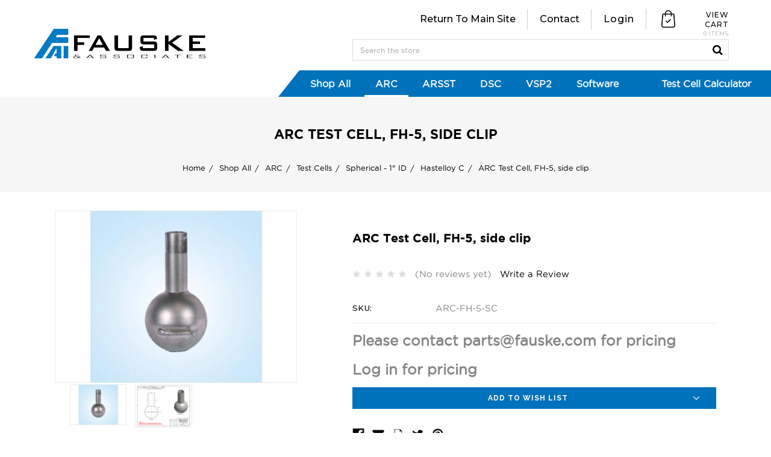

--- FILE ---
content_type: text/html; charset=UTF-8
request_url: https://store.fauske.com/arc-test-cell-arc-fh-5-sc/
body_size: 19011
content:
<!DOCTYPE html>
<html class="no-js" lang="en">
    <head>
        <title>ARC Test Cell, FH-5, side clip - Fauske &amp; Associates</title>
        <link rel="dns-prefetch preconnect" href="https://cdn11.bigcommerce.com/s-gkwgethqjd" crossorigin><link rel="dns-prefetch preconnect" href="https://fonts.googleapis.com/" crossorigin><link rel="dns-prefetch preconnect" href="https://fonts.gstatic.com/" crossorigin>
        <meta property="og:url" content="https://store.fauske.com/arc-test-cell-arc-fh-5-sc/" /><meta property="og:site_name" content="Fauske & Associates" /><meta name="keywords" content="pressure relief valve sizing software, relief valve sizing, dha laboratory, dust explosion, thermal stability"><link rel='canonical' href='https://store.fauske.com/arc-test-cell-arc-fh-5-sc/' /><meta name='platform' content='bigcommerce.stencil' /><meta property="og:type" content="product" />
<meta property="og:title" content="ARC Test Cell, FH-5, side clip" />
<meta property="og:description" content=" Fauske &amp; Associates offers a wide selection of products for your lab equipment needs including calorimeters and software for hazards screening and vent sizing." />
<meta property="og:image" content="https://cdn11.bigcommerce.com/s-gkwgethqjd/products/139/images/1158/ARC-FH-5-SC__35901.1586196027.386.513.jpg?c=2" />
<meta property="og:availability" content="instock" />
<meta property="pinterest:richpins" content="enabled" />
        
         

        <link href="https://cdn11.bigcommerce.com/r-8aad5f624241bf0bfd9e4b02f99944e01159441b/img/bc_favicon.ico" rel="shortcut icon">
        <meta name="viewport" content="width=device-width, initial-scale=1, maximum-scale=1">

        <script>
            // Change document class from no-js to js so we can detect this in css
            document.documentElement.className = document.documentElement.className.replace('no-js', 'js');
        </script>

        <link href="https://fonts.googleapis.com/css?family=Montserrat:400,300%7CKarla:400%7CRaleway:400&display=swap" rel="stylesheet">
        <link data-stencil-stylesheet href="https://cdn11.bigcommerce.com/s-gkwgethqjd/stencil/a3d08aa0-a603-0137-165c-0242ac110008/e/7919b410-d943-013e-c6f9-424a51a17753/css/theme-09994c10-7276-013a-5dff-76ff68f45813.css" rel="stylesheet">
        
        <script src="https://cdn11.bigcommerce.com/s-gkwgethqjd/stencil/a3d08aa0-a603-0137-165c-0242ac110008/e/7919b410-d943-013e-c6f9-424a51a17753/modernizr-custom.js"></script>		
	<script src="https://code.jquery.com/jquery-1.7.0.min.js"></script>
	<link href="https://fonts.googleapis.com/css?family=Oswald:300,400,500,600,700,800,900" rel="stylesheet">
	<link href="https://fonts.googleapis.com/css?family=Open+Sans:300,400,500,600,700,800,900" rel="stylesheet">
    <link href="https://fonts.googleapis.com/css?family=Montserrat:200,300,400,500,600,700" rel="stylesheet">
    <link href="https://fonts.googleapis.com/css?family=Raleway:200,300,400,500,600,700" rel="stylesheet">
    <link href="https://maxcdn.bootstrapcdn.com/font-awesome/4.7.0/css/font-awesome.min.css" rel="stylesheet">

    <script src="https://unpkg.com/isotope-layout@3/dist/isotope.pkgd.min.js"></script>
    <!--<link rel="stylesheet" href="https://use.fontawesome.com/releases/v5.0.8/css/all.css" integrity="sha384-3AB7yXWz4OeoZcPbieVW64vVXEwADiYyAEhwilzWsLw+9FgqpyjjStpPnpBO8o8S" crossorigin="anonymous">-->
		<link rel="stylesheet" href="https://cdnjs.cloudflare.com/ajax/libs/fancybox/3.5.1/jquery.fancybox.min.css" />

        <!-- Start Tracking Code for analytics_googleanalytics4 -->

<script data-cfasync="false" src="https://cdn11.bigcommerce.com/shared/js/google_analytics4_bodl_subscribers-358423becf5d870b8b603a81de597c10f6bc7699.js" integrity="sha256-gtOfJ3Avc1pEE/hx6SKj/96cca7JvfqllWA9FTQJyfI=" crossorigin="anonymous"></script>
<script data-cfasync="false">
  (function () {
    window.dataLayer = window.dataLayer || [];

    function gtag(){
        dataLayer.push(arguments);
    }

    function initGA4(event) {
         function setupGtag() {
            function configureGtag() {
                gtag('js', new Date());
                gtag('set', 'developer_id.dMjk3Nj', true);
                gtag('config', 'G-3M46CNWK3C');
            }

            var script = document.createElement('script');

            script.src = 'https://www.googletagmanager.com/gtag/js?id=G-3M46CNWK3C';
            script.async = true;
            script.onload = configureGtag;

            document.head.appendChild(script);
        }

        setupGtag();

        if (typeof subscribeOnBodlEvents === 'function') {
            subscribeOnBodlEvents('G-3M46CNWK3C', false);
        }

        window.removeEventListener(event.type, initGA4);
    }

    

    var eventName = document.readyState === 'complete' ? 'consentScriptsLoaded' : 'DOMContentLoaded';
    window.addEventListener(eventName, initGA4, false);
  })()
</script>

<!-- End Tracking Code for analytics_googleanalytics4 -->

<!-- Start Tracking Code for analytics_siteverification -->

<meta name="google-site-verification" content="194H9gSEDQXl4aWg7l9GHDNc33b6u7Xdm4WqZSsC2wc" />

<!-- End Tracking Code for analytics_siteverification -->


<script src="https://www.google.com/recaptcha/api.js" async defer></script>
<script type="text/javascript">
var BCData = {"product_attributes":{"sku":"ARC-FH-5-SC","upc":null,"mpn":null,"gtin":null,"weight":null,"base":true,"image":null,"price":{"price_range":[],"retail_price_range":[]},"stock":null,"instock":true,"stock_message":null,"purchasable":false,"purchasing_message":"","call_for_price_message":"Please contact parts@fauske.com for pricing"}};
</script>
<!-- Google Tag Manager -->
<script>(function(w,d,s,l,i){w[l]=w[l]||[];w[l].push({'gtm.start':
new Date().getTime(),event:'gtm.js'});var f=d.getElementsByTagName(s)[0],
j=d.createElement(s),dl=l!='dataLayer'?'&l='+l:'';j.async=true;j.src=
'https://www.googletagmanager.com/gtm.js?id='+i+dl;f.parentNode.insertBefore(j,f);
})(window,document,'script','dataLayer','GTM-5TPDSLR');</script>
<!-- End Google Tag Manager -->
 <script data-cfasync="false" src="https://microapps.bigcommerce.com/bodl-events/1.9.4/index.js" integrity="sha256-Y0tDj1qsyiKBRibKllwV0ZJ1aFlGYaHHGl/oUFoXJ7Y=" nonce="" crossorigin="anonymous"></script>
 <script data-cfasync="false" nonce="">

 (function() {
    function decodeBase64(base64) {
       const text = atob(base64);
       const length = text.length;
       const bytes = new Uint8Array(length);
       for (let i = 0; i < length; i++) {
          bytes[i] = text.charCodeAt(i);
       }
       const decoder = new TextDecoder();
       return decoder.decode(bytes);
    }
    window.bodl = JSON.parse(decodeBase64("[base64]"));
 })()

 </script>

<script nonce="">
(function () {
    var xmlHttp = new XMLHttpRequest();

    xmlHttp.open('POST', 'https://bes.gcp.data.bigcommerce.com/nobot');
    xmlHttp.setRequestHeader('Content-Type', 'application/json');
    xmlHttp.send('{"store_id":"1000672885","timezone_offset":"-5.0","timestamp":"2026-01-22T14:10:40.65660900Z","visit_id":"36b201dc-a9c5-4ee7-b47b-b4c93ed8379e","channel_id":1}');
})();
</script>

        

        
        
        
        
        
        <!-- snippet location htmlhead -->
        
        <style> 
    
        a { color:#000; }  
        
        </style>
    </head>
        <body>


        <!-- snippet location header -->
        <svg data-src="https://cdn11.bigcommerce.com/s-gkwgethqjd/stencil/a3d08aa0-a603-0137-165c-0242ac110008/e/7919b410-d943-013e-c6f9-424a51a17753/img/icon-sprite.svg" class="icons-svg-sprite"></svg>


        
<header class="header  site-header-fix" role="banner">
    <div class="header-logo">
        <a href="https://store.fauske.com/">
            <img class="header-logo-image-unknown-size" src="https://cdn11.bigcommerce.com/s-gkwgethqjd/images/stencil/original/fauske-logo-blue-black-store-header-300px_1645139993__12720.original.png" alt="Fauske &amp; Associates" title="Fauske &amp; Associates">
</a>
    </div>
    
   <div class="header-right">
       <div class="header-right-top">
            <div>
                <ul class="header-account-details-wrap">
                    <li>
                        <a href="https://www.fauske.com/">Return to main site</a>
                    </li>
                    <li>
                        <a href="https://www.fauske.com/contact-us">Contact</a>
                    </li>
                    
                    <li class="navUser-item navUser-item--account">
                            <a class="navUser-action" href="/login.php">Login</a>
                    </li>
                </ul>
                <div class="header-bottom-cart">
                    <div class="navUser-item navUser-item--cart">
                        <a
                            class="navUser-action"
                            data-cart-preview
                            data-dropdown="cart-preview-dropdown"
                            data-options="align:right"
                            href="/cart.php">
                            <span class="navUser-item-cartLabel">View cart</span> 
                            <span class="countPill cart-quantity">0 Items</span>
                        </a>
                        <div class="dropdown-menu" id="cart-preview-dropdown" data-dropdown-content aria-hidden="true"></div>
                    </div>
                </div>
            </div>
            <div class="serch">
                <form class="form" action="/search.php">
                    <div class="main-serch" data-prevent-quick-search-close>
                        <input class="form-input" data-search-quick name="search_query" id="search_query" data-error-message="Search field cannot be empty." placeholder="Search the store" autocomplete="off">
                        <input type="submit" class="button button--primary searchbtn" value="Search">
                    </div>
                </form>
                <!--span class="removeSearch"><span aria-hidden="true">&#215;</span></span-->
<!--<div class="tm-container tm-search-wrapper">-->

    <!-- snippet location forms_search -->
    
    
        <div class="dropdown dropdown--quickSearch" id="quickSearch" aria-hidden="true" tabindex="-1">
        <div class="container">
            <span class="removeSearch"><span aria-hidden="true">&#215;</span></span>
            <div class="container">
                <section class="quickSearchResults" data-bind="html: results"></section>
            </div>
        </div>
        </div>
    
<!--</div>-->
            </div>
       </div>
        <div class="header-right-bottom desktop-menu" id="menu" data-menu>
    		<ul class="navigation-menu">
    		    <li class="menu-item">
    		        <a class="" href="/categories">Shop All</a>
		        </li>
                                <li class="menu-item">
                                    <a class=" current" href="https://store.fauske.com/shop-all/arc/">ARC</a>
                                    <div class="menu-hover">
                                        <ul class="sub_menu">
                                                <li class="sub_menu_item">
                                                    <a class=" current" href="https://store.fauske.com/shop-all/arc/test-cells/">Test Cells</a>
                                                    <ul>
                                                                <li class="sub_menu_child_item">
                                                                    <a class="" href="https://store.fauske.com/shop-all/arc/test-cells/aptac/">APTAC</a>
                                                                </li>
                                                                <li class="sub_menu_child_item">
                                                                    <a class=" current" href="https://store.fauske.com/shop-all/arc/test-cells/spherical-1-id/">Spherical - 1&quot; ID</a>
                                                                </li>
                                                                <li class="sub_menu_child_item">
                                                                    <a class="" href="https://store.fauske.com/shop-all/arc/test-cells/spherical-1/2-id/">Spherical - 0.5&quot; ID</a>
                                                                </li>
                                                                <li class="sub_menu_child_item">
                                                                    <a class="" href="https://store.fauske.com/shop-all/arc/test-cells/tube/">Tube</a>
                                                                </li>
                                                                <li class="sub_menu_child_item">
                                                                    <a class="" href="https://store.fauske.com/shop-all/arc/test-cells/custom/">Custom</a>
                                                                </li>
                                                    </ul>
                                                </li>
                                                <li class="sub_menu_item">
                                                    <a class="" href="https://store.fauske.com/shop-all/arc/supplies/">Supplies</a>
                                                    <ul>
                                                                <li class="sub_menu_child_item">
                                                                    <a class="" href="https://store.fauske.com/shop-all/arc/supplies/heater-cartridges/">Heater Cartridges</a>
                                                                </li>
                                                                <li class="sub_menu_child_item">
                                                                    <a class="" href="https://store.fauske.com/shop-all/arc/supplies/insulation-block/">Insulation Block</a>
                                                                </li>
                                                                <li class="sub_menu_child_item">
                                                                    <a class="" href="https://store.fauske.com/shop-all/arc/supplies/pressure-limiting-valves/">Pressure Limiting Valves</a>
                                                                </li>
                                                                <li class="sub_menu_child_item">
                                                                    <a class="" href="https://store.fauske.com/shop-all/arc/supplies/pressure-pass-through-fittings/">Pressure Pass Through Fittings</a>
                                                                </li>
                                                                <li class="sub_menu_child_item">
                                                                    <a class="" href="https://store.fauske.com/shop-all/arc/supplies/pressure-transducers/">Pressure Transducers</a>
                                                                </li>
                                                                <li class="sub_menu_child_item">
                                                                    <a class="" href="https://store.fauske.com/shop-all/arc/supplies/pressure-tubes/">Pressure Tubes</a>
                                                                </li>
                                                                <li class="sub_menu_child_item">
                                                                    <a class="" href="https://store.fauske.com/shop-all/arc/supplies/rebuild-kits/">Rebuild Kits</a>
                                                                </li>
                                                                <li class="sub_menu_child_item">
                                                                    <a class="" href="https://store.fauske.com/shop-all/arc/supplies/thermocouple-products/">Thermocouple Products</a>
                                                                </li>
                                                                <li class="sub_menu_child_item">
                                                                    <a class="" href="https://store.fauske.com/shop-all/arc/supplies/transducer-connecting-capillaries/">Transducer Connecting Capillaries</a>
                                                                </li>
                                                                <li class="sub_menu_child_item">
                                                                    <a class="" href="https://store.fauske.com/shop-all/arc/supplies/miscellaneous-items/">Miscellaneous Items</a>
                                                                </li>
                                                    </ul>
                                                </li>
                                    </ul>
                                    </div>
                                </li>
                                <li class="menu-item">
                                    <a class="" href="https://store.fauske.com/shop-all/arsst/">ARSST</a>
                                    <div class="menu-hover">
                                        <ul class="sub_menu">
                                                <li class="sub_menu_item">
                                                    <a class="" href="https://store.fauske.com/shop-all/arsst/equipment-maintenance-1/">Equipment Maintenance</a>
                                                    <ul>
                                                    </ul>
                                                </li>
                                                <li class="sub_menu_item">
                                                    <a class="" href="https://store.fauske.com/shop-all/arsst/flow-regime-detector-1/">Flow Regime Detector</a>
                                                    <ul>
                                                    </ul>
                                                </li>
                                                <li class="sub_menu_item">
                                                    <a class="" href="https://store.fauske.com/shop-all/arsst/software-1/">Software</a>
                                                    <ul>
                                                    </ul>
                                                </li>
                                                <li class="sub_menu_item">
                                                    <a class="" href="https://store.fauske.com/shop-all/arsst/supplies/">Supplies</a>
                                                    <ul>
                                                                <li class="sub_menu_child_item">
                                                                    <a class="" href="https://store.fauske.com/shop-all/arsst/supplies/glands/">Glands</a>
                                                                </li>
                                                                <li class="sub_menu_child_item">
                                                                    <a class="" href="https://store.fauske.com/shop-all/arsst/supplies/cables/">Cables</a>
                                                                </li>
                                                                <li class="sub_menu_child_item">
                                                                    <a class="" href="https://store.fauske.com/shop-all/arsst/supplies/closed-cell-testing-parts/">Closed Cell Testing Parts</a>
                                                                </li>
                                                                <li class="sub_menu_child_item">
                                                                    <a class="" href="https://store.fauske.com/shop-all/arsst/supplies/extension-tubes/">Extension Tubes</a>
                                                                </li>
                                                                <li class="sub_menu_child_item">
                                                                    <a class="" href="https://store.fauske.com/shop-all/arsst/supplies/fill-tube-assembly-tubing-connectors/">Fill Tube Assembly - Tubing Connectors</a>
                                                                </li>
                                                                <li class="sub_menu_child_item">
                                                                    <a class="" href="https://store.fauske.com/shop-all/arsst/supplies/fred-regime-detector/">Fred Regime Detector</a>
                                                                </li>
                                                                <li class="sub_menu_child_item">
                                                                    <a class="" href="https://store.fauske.com/shop-all/arsst/supplies/heaters/">Heaters</a>
                                                                </li>
                                                                <li class="sub_menu_child_item">
                                                                    <a class="" href="https://store.fauske.com/shop-all/arsst/supplies/miscellaneous-items/">Miscellaneous Items</a>
                                                                </li>
                                                                <li class="sub_menu_child_item">
                                                                    <a class="" href="https://store.fauske.com/shop-all/arsst/supplies/peripheral-equipment/">Peripheral Equipment</a>
                                                                </li>
                                                                <li class="sub_menu_child_item">
                                                                    <a class="" href="https://store.fauske.com/shop-all/arsst/supplies/pressure-transducers/">Pressure Transducers</a>
                                                                </li>
                                                                <li class="sub_menu_child_item">
                                                                    <a class="" href="https://store.fauske.com/shop-all/arsst/supplies/rupture-discs/">Rupture Discs</a>
                                                                </li>
                                                                <li class="sub_menu_child_item">
                                                                    <a class="" href="https://store.fauske.com/shop-all/arsst/supplies/spare-parts/">Spare Parts</a>
                                                                </li>
                                                                <li class="sub_menu_child_item">
                                                                    <a class="" href="https://store.fauske.com/shop-all/arsst/supplies/thermocouples/">Thermocouples</a>
                                                                </li>
                                                                <li class="sub_menu_child_item">
                                                                    <a class="" href="https://store.fauske.com/shop-all/arsst/supplies/upgrade-options/">Upgrade Options</a>
                                                                </li>
                                                    </ul>
                                                </li>
                                                <li class="sub_menu_item">
                                                    <a class="" href="https://store.fauske.com/shop-all/arsst/test-cells/">Test Cells</a>
                                                    <ul>
                                                                <li class="sub_menu_child_item">
                                                                    <a class="" href="https://store.fauske.com/shop-all/arsst/test-cells/combination-glass/">Combination Glass and Metal Long Neck</a>
                                                                </li>
                                                                <li class="sub_menu_child_item">
                                                                    <a class="" href="https://store.fauske.com/shop-all/arsst/test-cells/common-styles/">Common Styles</a>
                                                                </li>
                                                                <li class="sub_menu_child_item">
                                                                    <a class="" href="https://store.fauske.com/shop-all/arsst/test-cells/custom/">Custom</a>
                                                                </li>
                                                                <li class="sub_menu_child_item">
                                                                    <a class="" href="https://store.fauske.com/shop-all/arsst/test-cells/test-cell-related-items/">Test Cell Related Items</a>
                                                                </li>
                                                                <li class="sub_menu_child_item">
                                                                    <a class="" href="https://store.fauske.com/shop-all/arsst/test-cells/test-cells-glass-long-neck/">Test Cells - Glass Long Neck</a>
                                                                </li>
                                                    </ul>
                                                </li>
                                                <li class="sub_menu_item">
                                                    <a class="" href="https://store.fauske.com/shop-all/arsst/upgrade-options-1/">Upgrade Options</a>
                                                    <ul>
                                                                <li class="sub_menu_child_item">
                                                                    <a class="" href="https://store.fauske.com/shop-all/arsst/upgrade-options/dual-containment-option/">Dual Containment Option</a>
                                                                </li>
                                                                <li class="sub_menu_child_item">
                                                                    <a class="" href="https://store.fauske.com/shop-all/arsst/upgrade-options/dual-thermocouple-option-1/">Dual Thermocouple Option</a>
                                                                </li>
                                                                <li class="sub_menu_child_item">
                                                                    <a class="" href="https://store.fauske.com/shop-all/arsst/upgrade-options/high-pressure-vessel-option-300-ml-vessel-1/">High Pressure Vessel Option - 300 ml Vessel</a>
                                                                </li>
                                                                <li class="sub_menu_child_item">
                                                                    <a class="" href="https://store.fauske.com/shop-all/arsst/upgrade-options/high-pressure-vessel-option-450-ml-vessel-1/">High Pressure Vessel Option, 450 ml Vessel</a>
                                                                </li>
                                                    </ul>
                                                </li>
                                    </ul>
                                    </div>
                                </li>
                                <li class="menu-item">
                                    <a class="" href="https://store.fauske.com/shop-all/dsc/">DSC</a>
                                    <div class="menu-hover">
                                        <ul class="sub_menu">
                                                <li class="sub_menu_item">
                                                    <a class="" href="https://store.fauske.com/shop-all/dsc/swissi-crucible-accessories/">Swissi Crucible Accessories</a>
                                                    <ul>
                                                                <li class="sub_menu_child_item">
                                                                    <a class="" href="https://store.fauske.com/shop-all/dsc/swissi-crucible-accessories/die-options/">Closing Tools - Die</a>
                                                                </li>
                                                                <li class="sub_menu_child_item">
                                                                    <a class="" href="https://store.fauske.com/shop-all/dsc/swissi-crucible-accessories/punch-plunger-options/">Closing Tools - Punch (plungers)</a>
                                                                </li>
                                                    </ul>
                                                </li>
                                                <li class="sub_menu_item">
                                                    <a class="" href="https://store.fauske.com/shop-all/dsc/swissi-crucibles/">Swissi Crucibles</a>
                                                    <ul>
                                                    </ul>
                                                </li>
                                    </ul>
                                    </div>
                                </li>
                                <li class="menu-item">
                                    <a class="" href="https://store.fauske.com/shop-all/vsp2/">VSP2</a>
                                    <div class="menu-hover">
                                        <ul class="sub_menu">
                                                <li class="sub_menu_item">
                                                    <a class="" href="https://store.fauske.com/shop-all/vsp2/software/">Software</a>
                                                    <ul>
                                                    </ul>
                                                </li>
                                                <li class="sub_menu_item">
                                                    <a class="" href="https://store.fauske.com/shop-all/vsp2/supplies/">Supplies</a>
                                                    <ul>
                                                                <li class="sub_menu_child_item">
                                                                    <a class="" href="https://store.fauske.com/shop-all/vsp2/supplies/cables/">Cables</a>
                                                                </li>
                                                                <li class="sub_menu_child_item">
                                                                    <a class="" href="https://store.fauske.com/shop-all/vsp2/supplies/fittings-accessories/">Fittings &amp; Accessories</a>
                                                                </li>
                                                                <li class="sub_menu_child_item">
                                                                    <a class="" href="https://store.fauske.com/shop-all/vsp2/supplies/glands/">Glands</a>
                                                                </li>
                                                                <li class="sub_menu_child_item">
                                                                    <a class="" href="https://store.fauske.com/shop-all/vsp2/supplies/heaters/">Heaters</a>
                                                                </li>
                                                                <li class="sub_menu_child_item">
                                                                    <a class="" href="https://store.fauske.com/shop-all/vsp2/supplies/high-pressure-injection-systems/">High Pressure Injection Systems</a>
                                                                </li>
                                                                <li class="sub_menu_child_item">
                                                                    <a class="" href="https://store.fauske.com/shop-all/vsp2/supplies/insulation/">Insulation</a>
                                                                </li>
                                                                <li class="sub_menu_child_item">
                                                                    <a class="" href="https://store.fauske.com/shop-all/vsp2/supplies/miscellaneous-items/">Miscellaneous Items</a>
                                                                </li>
                                                                <li class="sub_menu_child_item">
                                                                    <a class="" href="https://store.fauske.com/shop-all/vsp2/supplies/peripheral-equipment/">Peripheral Equipment</a>
                                                                </li>
                                                                <li class="sub_menu_child_item">
                                                                    <a class="" href="https://store.fauske.com/shop-all/vsp2/supplies/pressure-transducers/">Pressure Transducers</a>
                                                                </li>
                                                                <li class="sub_menu_child_item">
                                                                    <a class="" href="https://store.fauske.com/shop-all/vsp2/supplies/rupture-discs/">Rupture Discs</a>
                                                                </li>
                                                                <li class="sub_menu_child_item">
                                                                    <a class="" href="https://store.fauske.com/shop-all/vsp2/supplies/spare-parts/">Spare Parts</a>
                                                                </li>
                                                                <li class="sub_menu_child_item">
                                                                    <a class="" href="https://store.fauske.com/shop-all/vsp2/supplies/thermocouples/">Thermocouples</a>
                                                                </li>
                                                                <li class="sub_menu_child_item">
                                                                    <a class="" href="https://store.fauske.com/shop-all/vsp2/supplies/tubing/">Tubing</a>
                                                                </li>
                                                                <li class="sub_menu_child_item">
                                                                    <a class="" href="https://store.fauske.com/shop-all/vsp2/supplies/valves/">Valves</a>
                                                                </li>
                                                    </ul>
                                                </li>
                                                <li class="sub_menu_item">
                                                    <a class="" href="https://store.fauske.com/shop-all/vsp2/test-cells/">Test Cells</a>
                                                    <ul>
                                                                <li class="sub_menu_child_item">
                                                                    <a class="" href="https://store.fauske.com/shop-all/vsp2/test-cells/test-cell-accessories/">Test Cell Accessories</a>
                                                                </li>
                                                    </ul>
                                                </li>
                                                <li class="sub_menu_item">
                                                    <a class="" href="https://store.fauske.com/shop-all/vsp2/upgrade-options/">Upgrade Options</a>
                                                    <ul>
                                                                <li class="sub_menu_child_item">
                                                                    <a class="" href="https://store.fauske.com/shop-all/vsp2/upgrade-options/external-quench-system/">External Quench System</a>
                                                                </li>
                                                                <li class="sub_menu_child_item">
                                                                    <a class="" href="https://store.fauske.com/shop-all/vsp2/upgrade-options/internal-quench-cell/">Internal Quench Cell</a>
                                                                </li>
                                                                <li class="sub_menu_child_item">
                                                                    <a class="" href="https://store.fauske.com/shop-all/vsp2/upgrade-options/multi-zone-guard-heater-option/">Multi-Zone Guard Heater Option</a>
                                                                </li>
                                                    </ul>
                                                </li>
                                    </ul>
                                    </div>
                                </li>
                                <li class="menu-item">
                                    <a class="" href="https://store.fauske.com/shop-all/software/">Software</a>
                                    <div class="menu-hover">
                                        <ul class="sub_menu">
                                                <li class="sub_menu_item">
                                                    <a class="" href="https://store.fauske.com/shop-all/software/prevent/">PrEVent</a>
                                                    <ul>
                                                    </ul>
                                                </li>
                                                <li class="sub_menu_item">
                                                    <a class="" href="https://store.fauske.com/shop-all/software/reduce/">REDUCE</a>
                                                    <ul>
                                                    </ul>
                                                </li>
                                    </ul>
                                    </div>
                                </li>
                <li class="menu-item">
    		        <a class="" href="/test-cell">Test Cell Calculator</a>
		        </li>
            </ul>
    	</div>
    	<div class="header-right-bottom mobile-menu" id="menu" data-menu>
    	    <a class="menulinks"><i></i></a>
    	    <ul class="navigation-menu mainmenu">
    		    <li class="menu-item">
    		        <a class="" href="/categories">Shop All</a>
		        </li>
                                <li class="menu-item">
                                    <a class=" current" href="https://store.fauske.com/shop-all/arc/">ARC</a>
                                        <ul class="sub_menu">
                                                <li class="sub_menu_item">
                                                    <a class=" current" href="https://store.fauske.com/shop-all/arc/test-cells/">Test Cells</a>
                                                    <ul>
                                                                <li class="sub_menu_child_item">
                                                                    <a class="" href="https://store.fauske.com/shop-all/arc/test-cells/aptac/">APTAC</a>
                                                                </li>
                                                                <li class="sub_menu_child_item">
                                                                    <a class=" current" href="https://store.fauske.com/shop-all/arc/test-cells/spherical-1-id/">Spherical - 1&quot; ID</a>
                                                                </li>
                                                                <li class="sub_menu_child_item">
                                                                    <a class="" href="https://store.fauske.com/shop-all/arc/test-cells/spherical-1/2-id/">Spherical - 0.5&quot; ID</a>
                                                                </li>
                                                                <li class="sub_menu_child_item">
                                                                    <a class="" href="https://store.fauske.com/shop-all/arc/test-cells/tube/">Tube</a>
                                                                </li>
                                                                <li class="sub_menu_child_item">
                                                                    <a class="" href="https://store.fauske.com/shop-all/arc/test-cells/custom/">Custom</a>
                                                                </li>
                                                    </ul>
                                                </li>
                                                <li class="sub_menu_item">
                                                    <a class="" href="https://store.fauske.com/shop-all/arc/supplies/">Supplies</a>
                                                    <ul>
                                                                <li class="sub_menu_child_item">
                                                                    <a class="" href="https://store.fauske.com/shop-all/arc/supplies/heater-cartridges/">Heater Cartridges</a>
                                                                </li>
                                                                <li class="sub_menu_child_item">
                                                                    <a class="" href="https://store.fauske.com/shop-all/arc/supplies/insulation-block/">Insulation Block</a>
                                                                </li>
                                                                <li class="sub_menu_child_item">
                                                                    <a class="" href="https://store.fauske.com/shop-all/arc/supplies/pressure-limiting-valves/">Pressure Limiting Valves</a>
                                                                </li>
                                                                <li class="sub_menu_child_item">
                                                                    <a class="" href="https://store.fauske.com/shop-all/arc/supplies/pressure-pass-through-fittings/">Pressure Pass Through Fittings</a>
                                                                </li>
                                                                <li class="sub_menu_child_item">
                                                                    <a class="" href="https://store.fauske.com/shop-all/arc/supplies/pressure-transducers/">Pressure Transducers</a>
                                                                </li>
                                                                <li class="sub_menu_child_item">
                                                                    <a class="" href="https://store.fauske.com/shop-all/arc/supplies/pressure-tubes/">Pressure Tubes</a>
                                                                </li>
                                                                <li class="sub_menu_child_item">
                                                                    <a class="" href="https://store.fauske.com/shop-all/arc/supplies/rebuild-kits/">Rebuild Kits</a>
                                                                </li>
                                                                <li class="sub_menu_child_item">
                                                                    <a class="" href="https://store.fauske.com/shop-all/arc/supplies/thermocouple-products/">Thermocouple Products</a>
                                                                </li>
                                                                <li class="sub_menu_child_item">
                                                                    <a class="" href="https://store.fauske.com/shop-all/arc/supplies/transducer-connecting-capillaries/">Transducer Connecting Capillaries</a>
                                                                </li>
                                                                <li class="sub_menu_child_item">
                                                                    <a class="" href="https://store.fauske.com/shop-all/arc/supplies/miscellaneous-items/">Miscellaneous Items</a>
                                                                </li>
                                                    </ul>
                                                </li>
                                    </ul>
                                </li>
                                <li class="menu-item">
                                    <a class="" href="https://store.fauske.com/shop-all/arsst/">ARSST</a>
                                        <ul class="sub_menu">
                                                <li class="sub_menu_item">
                                                    <a class="" href="https://store.fauske.com/shop-all/arsst/equipment-maintenance-1/">Equipment Maintenance</a>
                                                    <ul>
                                                    </ul>
                                                </li>
                                                <li class="sub_menu_item">
                                                    <a class="" href="https://store.fauske.com/shop-all/arsst/flow-regime-detector-1/">Flow Regime Detector</a>
                                                    <ul>
                                                    </ul>
                                                </li>
                                                <li class="sub_menu_item">
                                                    <a class="" href="https://store.fauske.com/shop-all/arsst/software-1/">Software</a>
                                                    <ul>
                                                    </ul>
                                                </li>
                                                <li class="sub_menu_item">
                                                    <a class="" href="https://store.fauske.com/shop-all/arsst/supplies/">Supplies</a>
                                                    <ul>
                                                                <li class="sub_menu_child_item">
                                                                    <a class="" href="https://store.fauske.com/shop-all/arsst/supplies/glands/">Glands</a>
                                                                </li>
                                                                <li class="sub_menu_child_item">
                                                                    <a class="" href="https://store.fauske.com/shop-all/arsst/supplies/cables/">Cables</a>
                                                                </li>
                                                                <li class="sub_menu_child_item">
                                                                    <a class="" href="https://store.fauske.com/shop-all/arsst/supplies/closed-cell-testing-parts/">Closed Cell Testing Parts</a>
                                                                </li>
                                                                <li class="sub_menu_child_item">
                                                                    <a class="" href="https://store.fauske.com/shop-all/arsst/supplies/extension-tubes/">Extension Tubes</a>
                                                                </li>
                                                                <li class="sub_menu_child_item">
                                                                    <a class="" href="https://store.fauske.com/shop-all/arsst/supplies/fill-tube-assembly-tubing-connectors/">Fill Tube Assembly - Tubing Connectors</a>
                                                                </li>
                                                                <li class="sub_menu_child_item">
                                                                    <a class="" href="https://store.fauske.com/shop-all/arsst/supplies/fred-regime-detector/">Fred Regime Detector</a>
                                                                </li>
                                                                <li class="sub_menu_child_item">
                                                                    <a class="" href="https://store.fauske.com/shop-all/arsst/supplies/heaters/">Heaters</a>
                                                                </li>
                                                                <li class="sub_menu_child_item">
                                                                    <a class="" href="https://store.fauske.com/shop-all/arsst/supplies/miscellaneous-items/">Miscellaneous Items</a>
                                                                </li>
                                                                <li class="sub_menu_child_item">
                                                                    <a class="" href="https://store.fauske.com/shop-all/arsst/supplies/peripheral-equipment/">Peripheral Equipment</a>
                                                                </li>
                                                                <li class="sub_menu_child_item">
                                                                    <a class="" href="https://store.fauske.com/shop-all/arsst/supplies/pressure-transducers/">Pressure Transducers</a>
                                                                </li>
                                                                <li class="sub_menu_child_item">
                                                                    <a class="" href="https://store.fauske.com/shop-all/arsst/supplies/rupture-discs/">Rupture Discs</a>
                                                                </li>
                                                                <li class="sub_menu_child_item">
                                                                    <a class="" href="https://store.fauske.com/shop-all/arsst/supplies/spare-parts/">Spare Parts</a>
                                                                </li>
                                                                <li class="sub_menu_child_item">
                                                                    <a class="" href="https://store.fauske.com/shop-all/arsst/supplies/thermocouples/">Thermocouples</a>
                                                                </li>
                                                                <li class="sub_menu_child_item">
                                                                    <a class="" href="https://store.fauske.com/shop-all/arsst/supplies/upgrade-options/">Upgrade Options</a>
                                                                </li>
                                                    </ul>
                                                </li>
                                                <li class="sub_menu_item">
                                                    <a class="" href="https://store.fauske.com/shop-all/arsst/test-cells/">Test Cells</a>
                                                    <ul>
                                                                <li class="sub_menu_child_item">
                                                                    <a class="" href="https://store.fauske.com/shop-all/arsst/test-cells/combination-glass/">Combination Glass and Metal Long Neck</a>
                                                                </li>
                                                                <li class="sub_menu_child_item">
                                                                    <a class="" href="https://store.fauske.com/shop-all/arsst/test-cells/common-styles/">Common Styles</a>
                                                                </li>
                                                                <li class="sub_menu_child_item">
                                                                    <a class="" href="https://store.fauske.com/shop-all/arsst/test-cells/custom/">Custom</a>
                                                                </li>
                                                                <li class="sub_menu_child_item">
                                                                    <a class="" href="https://store.fauske.com/shop-all/arsst/test-cells/test-cell-related-items/">Test Cell Related Items</a>
                                                                </li>
                                                                <li class="sub_menu_child_item">
                                                                    <a class="" href="https://store.fauske.com/shop-all/arsst/test-cells/test-cells-glass-long-neck/">Test Cells - Glass Long Neck</a>
                                                                </li>
                                                    </ul>
                                                </li>
                                                <li class="sub_menu_item">
                                                    <a class="" href="https://store.fauske.com/shop-all/arsst/upgrade-options-1/">Upgrade Options</a>
                                                    <ul>
                                                                <li class="sub_menu_child_item">
                                                                    <a class="" href="https://store.fauske.com/shop-all/arsst/upgrade-options/dual-containment-option/">Dual Containment Option</a>
                                                                </li>
                                                                <li class="sub_menu_child_item">
                                                                    <a class="" href="https://store.fauske.com/shop-all/arsst/upgrade-options/dual-thermocouple-option-1/">Dual Thermocouple Option</a>
                                                                </li>
                                                                <li class="sub_menu_child_item">
                                                                    <a class="" href="https://store.fauske.com/shop-all/arsst/upgrade-options/high-pressure-vessel-option-300-ml-vessel-1/">High Pressure Vessel Option - 300 ml Vessel</a>
                                                                </li>
                                                                <li class="sub_menu_child_item">
                                                                    <a class="" href="https://store.fauske.com/shop-all/arsst/upgrade-options/high-pressure-vessel-option-450-ml-vessel-1/">High Pressure Vessel Option, 450 ml Vessel</a>
                                                                </li>
                                                    </ul>
                                                </li>
                                    </ul>
                                </li>
                                <li class="menu-item">
                                    <a class="" href="https://store.fauske.com/shop-all/dsc/">DSC</a>
                                        <ul class="sub_menu">
                                                <li class="sub_menu_item">
                                                    <a class="" href="https://store.fauske.com/shop-all/dsc/swissi-crucible-accessories/">Swissi Crucible Accessories</a>
                                                    <ul>
                                                                <li class="sub_menu_child_item">
                                                                    <a class="" href="https://store.fauske.com/shop-all/dsc/swissi-crucible-accessories/die-options/">Closing Tools - Die</a>
                                                                </li>
                                                                <li class="sub_menu_child_item">
                                                                    <a class="" href="https://store.fauske.com/shop-all/dsc/swissi-crucible-accessories/punch-plunger-options/">Closing Tools - Punch (plungers)</a>
                                                                </li>
                                                    </ul>
                                                </li>
                                                <li class="sub_menu_item">
                                                    <a class="" href="https://store.fauske.com/shop-all/dsc/swissi-crucibles/">Swissi Crucibles</a>
                                                    <ul>
                                                    </ul>
                                                </li>
                                    </ul>
                                </li>
                                <li class="menu-item">
                                    <a class="" href="https://store.fauske.com/shop-all/vsp2/">VSP2</a>
                                        <ul class="sub_menu">
                                                <li class="sub_menu_item">
                                                    <a class="" href="https://store.fauske.com/shop-all/vsp2/software/">Software</a>
                                                    <ul>
                                                    </ul>
                                                </li>
                                                <li class="sub_menu_item">
                                                    <a class="" href="https://store.fauske.com/shop-all/vsp2/supplies/">Supplies</a>
                                                    <ul>
                                                                <li class="sub_menu_child_item">
                                                                    <a class="" href="https://store.fauske.com/shop-all/vsp2/supplies/cables/">Cables</a>
                                                                </li>
                                                                <li class="sub_menu_child_item">
                                                                    <a class="" href="https://store.fauske.com/shop-all/vsp2/supplies/fittings-accessories/">Fittings &amp; Accessories</a>
                                                                </li>
                                                                <li class="sub_menu_child_item">
                                                                    <a class="" href="https://store.fauske.com/shop-all/vsp2/supplies/glands/">Glands</a>
                                                                </li>
                                                                <li class="sub_menu_child_item">
                                                                    <a class="" href="https://store.fauske.com/shop-all/vsp2/supplies/heaters/">Heaters</a>
                                                                </li>
                                                                <li class="sub_menu_child_item">
                                                                    <a class="" href="https://store.fauske.com/shop-all/vsp2/supplies/high-pressure-injection-systems/">High Pressure Injection Systems</a>
                                                                </li>
                                                                <li class="sub_menu_child_item">
                                                                    <a class="" href="https://store.fauske.com/shop-all/vsp2/supplies/insulation/">Insulation</a>
                                                                </li>
                                                                <li class="sub_menu_child_item">
                                                                    <a class="" href="https://store.fauske.com/shop-all/vsp2/supplies/miscellaneous-items/">Miscellaneous Items</a>
                                                                </li>
                                                                <li class="sub_menu_child_item">
                                                                    <a class="" href="https://store.fauske.com/shop-all/vsp2/supplies/peripheral-equipment/">Peripheral Equipment</a>
                                                                </li>
                                                                <li class="sub_menu_child_item">
                                                                    <a class="" href="https://store.fauske.com/shop-all/vsp2/supplies/pressure-transducers/">Pressure Transducers</a>
                                                                </li>
                                                                <li class="sub_menu_child_item">
                                                                    <a class="" href="https://store.fauske.com/shop-all/vsp2/supplies/rupture-discs/">Rupture Discs</a>
                                                                </li>
                                                                <li class="sub_menu_child_item">
                                                                    <a class="" href="https://store.fauske.com/shop-all/vsp2/supplies/spare-parts/">Spare Parts</a>
                                                                </li>
                                                                <li class="sub_menu_child_item">
                                                                    <a class="" href="https://store.fauske.com/shop-all/vsp2/supplies/thermocouples/">Thermocouples</a>
                                                                </li>
                                                                <li class="sub_menu_child_item">
                                                                    <a class="" href="https://store.fauske.com/shop-all/vsp2/supplies/tubing/">Tubing</a>
                                                                </li>
                                                                <li class="sub_menu_child_item">
                                                                    <a class="" href="https://store.fauske.com/shop-all/vsp2/supplies/valves/">Valves</a>
                                                                </li>
                                                    </ul>
                                                </li>
                                                <li class="sub_menu_item">
                                                    <a class="" href="https://store.fauske.com/shop-all/vsp2/test-cells/">Test Cells</a>
                                                    <ul>
                                                                <li class="sub_menu_child_item">
                                                                    <a class="" href="https://store.fauske.com/shop-all/vsp2/test-cells/test-cell-accessories/">Test Cell Accessories</a>
                                                                </li>
                                                    </ul>
                                                </li>
                                                <li class="sub_menu_item">
                                                    <a class="" href="https://store.fauske.com/shop-all/vsp2/upgrade-options/">Upgrade Options</a>
                                                    <ul>
                                                                <li class="sub_menu_child_item">
                                                                    <a class="" href="https://store.fauske.com/shop-all/vsp2/upgrade-options/external-quench-system/">External Quench System</a>
                                                                </li>
                                                                <li class="sub_menu_child_item">
                                                                    <a class="" href="https://store.fauske.com/shop-all/vsp2/upgrade-options/internal-quench-cell/">Internal Quench Cell</a>
                                                                </li>
                                                                <li class="sub_menu_child_item">
                                                                    <a class="" href="https://store.fauske.com/shop-all/vsp2/upgrade-options/multi-zone-guard-heater-option/">Multi-Zone Guard Heater Option</a>
                                                                </li>
                                                    </ul>
                                                </li>
                                    </ul>
                                </li>
                                <li class="menu-item">
                                    <a class="" href="https://store.fauske.com/shop-all/software/">Software</a>
                                        <ul class="sub_menu">
                                                <li class="sub_menu_item">
                                                    <a class="" href="https://store.fauske.com/shop-all/software/prevent/">PrEVent</a>
                                                    <ul>
                                                    </ul>
                                                </li>
                                                <li class="sub_menu_item">
                                                    <a class="" href="https://store.fauske.com/shop-all/software/reduce/">REDUCE</a>
                                                    <ul>
                                                    </ul>
                                                </li>
                                    </ul>
                                </li>
                <li class="menu-item">
    		        <a class="" href="/test-cell">Test Cell Calculator</a>
		        </li>
            </ul>
	    </div>
    </div>
   
</header>

<script>
    $('.mainmenu li:has(ul)').addClass('parent'); 
 
    $('a.menulinks').click(function() {
        $(this).next('ul').slideToggle(250);
        $('body').toggleClass('mobile-open'); 
		$('.mainmenu li.parent ul').slideUp(250);
		$('a.child-triggerm').removeClass('child-open');
        return false;
     });	 
	 
	$('.mainmenu li.parent > a').after('<a class="child-triggerm"><span></span><span></span></a>');
	
    $('.mainmenu a.child-triggerm').click(function() {
        if($(this).next('ul').is(":visible")){
            $(this).next('ul').children('li').find('a.child-triggerm').removeClass('child-open');
            $(this).next('ul').children('li').find('ul').slideUp();
        }
        $(this).parent().siblings('li').find('a.child-triggerm').removeClass('child-open');
        $(this).parent().siblings('li').find('ul').slideUp(250);
        $(this).next('ul').slideToggle(250);
        $(this).toggleClass('child-open');
        return false;
    });
    
    if( window.matchMedia('(max-width:1024px)').matches ){
    $('.header-right-top ul li').insertAfter('.header-right-bottom .navigation-menu > li:last-child');
    $('.header-right-bottom .navigation-menu li:last-child').find('.header-right-top ul li').wrapAll('.header-right-bottom .navigation-menu li:last-child');
    }
    
</script>
        <div class="body product" data-currency-code="USD">
	<div class="page-heading-base">
		<div class="page-canter-base">
			<div class="page-inner-base">
					<h1 class="productView-title page-heading" >ARC Test Cell, FH-5, side clip</h1>
				<ul class="breadcrumbs" itemscope itemtype="http://schema.org/BreadcrumbList">
        <li class="breadcrumb " itemprop="itemListElement" itemscope itemtype="http://schema.org/ListItem">
                <a href="https://store.fauske.com/" class="breadcrumb-label" itemprop="item"><span itemprop="name">Home</span></a>
            <meta itemprop="position" content="0" />
        </li>
        <li class="breadcrumb " itemprop="itemListElement" itemscope itemtype="http://schema.org/ListItem">
                <a href="https://store.fauske.com/shop-all/" class="breadcrumb-label" itemprop="item"><span itemprop="name">Shop All</span></a>
            <meta itemprop="position" content="1" />
        </li>
        <li class="breadcrumb " itemprop="itemListElement" itemscope itemtype="http://schema.org/ListItem">
                <a href="https://store.fauske.com/shop-all/arc/" class="breadcrumb-label" itemprop="item"><span itemprop="name">ARC</span></a>
            <meta itemprop="position" content="2" />
        </li>
        <li class="breadcrumb " itemprop="itemListElement" itemscope itemtype="http://schema.org/ListItem">
                <a href="https://store.fauske.com/shop-all/arc/test-cells/" class="breadcrumb-label" itemprop="item"><span itemprop="name">Test Cells</span></a>
            <meta itemprop="position" content="3" />
        </li>
        <li class="breadcrumb " itemprop="itemListElement" itemscope itemtype="http://schema.org/ListItem">
                <a href="https://store.fauske.com/shop-all/arc/test-cells/spherical-1-id/" class="breadcrumb-label" itemprop="item"><span itemprop="name">Spherical - 1&quot; ID</span></a>
            <meta itemprop="position" content="4" />
        </li>
        <li class="breadcrumb " itemprop="itemListElement" itemscope itemtype="http://schema.org/ListItem">
                <a href="https://store.fauske.com/shop-all/arc/test-cells/spherical-1-id/hastelloy-c/" class="breadcrumb-label" itemprop="item"><span itemprop="name">Hastelloy C</span></a>
            <meta itemprop="position" content="5" />
        </li>
        <li class="breadcrumb is-active" itemprop="itemListElement" itemscope itemtype="http://schema.org/ListItem">
                <a href="https://store.fauske.com/arc-test-cell-arc-fh-5-sc/" class="breadcrumb-label" itemprop="item"><span itemprop="name">ARC Test Cell, FH-5, side clip</span></a>
            <meta itemprop="position" content="6" />
        </li>
</ul>
			</div>
		</div>	
	</div>
    	<div class="container">
		 
		    <ul class="breadcrumbs" itemscope itemtype="http://schema.org/BreadcrumbList">
        <li class="breadcrumb " itemprop="itemListElement" itemscope itemtype="http://schema.org/ListItem">
                <a href="https://store.fauske.com/" class="breadcrumb-label" itemprop="item"><span itemprop="name">Home</span></a>
            <meta itemprop="position" content="0" />
        </li>
        <li class="breadcrumb " itemprop="itemListElement" itemscope itemtype="http://schema.org/ListItem">
                <a href="https://store.fauske.com/shop-all/" class="breadcrumb-label" itemprop="item"><span itemprop="name">Shop All</span></a>
            <meta itemprop="position" content="1" />
        </li>
        <li class="breadcrumb " itemprop="itemListElement" itemscope itemtype="http://schema.org/ListItem">
                <a href="https://store.fauske.com/shop-all/arc/" class="breadcrumb-label" itemprop="item"><span itemprop="name">ARC</span></a>
            <meta itemprop="position" content="2" />
        </li>
        <li class="breadcrumb " itemprop="itemListElement" itemscope itemtype="http://schema.org/ListItem">
                <a href="https://store.fauske.com/shop-all/arc/test-cells/" class="breadcrumb-label" itemprop="item"><span itemprop="name">Test Cells</span></a>
            <meta itemprop="position" content="3" />
        </li>
        <li class="breadcrumb " itemprop="itemListElement" itemscope itemtype="http://schema.org/ListItem">
                <a href="https://store.fauske.com/shop-all/arc/test-cells/spherical-1-id/" class="breadcrumb-label" itemprop="item"><span itemprop="name">Spherical - 1&quot; ID</span></a>
            <meta itemprop="position" content="4" />
        </li>
        <li class="breadcrumb " itemprop="itemListElement" itemscope itemtype="http://schema.org/ListItem">
                <a href="https://store.fauske.com/shop-all/arc/test-cells/spherical-1-id/hastelloy-c/" class="breadcrumb-label" itemprop="item"><span itemprop="name">Hastelloy C</span></a>
            <meta itemprop="position" content="5" />
        </li>
        <li class="breadcrumb is-active" itemprop="itemListElement" itemscope itemtype="http://schema.org/ListItem">
                <a href="https://store.fauske.com/arc-test-cell-arc-fh-5-sc/" class="breadcrumb-label" itemprop="item"><span itemprop="name">ARC Test Cell, FH-5, side clip</span></a>
            <meta itemprop="position" content="6" />
        </li>
</ul>


    <div id="product_viewpage" itemscope itemtype="http://schema.org/Product">
        <div class="productView" >

    <section class="productView-details">
        <div class="productView-product">
            <h1 class="productView-title" itemprop="name">ARC Test Cell, FH-5, side clip</h1>
			
			<div class="productView-rating" itemprop="aggregateRating" itemscope itemtype="http://schema.org/AggregateRating">
                            <span class="icon icon--ratingEmpty">
            <svg>
                <use xlink:href="#icon-star" />
            </svg>
        </span>
        <span class="icon icon--ratingEmpty">
            <svg>
                <use xlink:href="#icon-star" />
            </svg>
        </span>
        <span class="icon icon--ratingEmpty">
            <svg>
                <use xlink:href="#icon-star" />
            </svg>
        </span>
        <span class="icon icon--ratingEmpty">
            <svg>
                <use xlink:href="#icon-star" />
            </svg>
        </span>
        <span class="icon icon--ratingEmpty">
            <svg>
                <use xlink:href="#icon-star" />
            </svg>
        </span>
<!-- snippet location product_rating -->
                    <span class="productView-reviewLink">
                            (No reviews yet)
                    </span>
                    <span class="productView-reviewLink">
                        <a href="https://store.fauske.com/arc-test-cell-arc-fh-5-sc/"
                           data-reveal-id="modal-review-form">
                           Write a Review
                        </a>
                    </span>
                    <div id="modal-review-form" class="modal" data-reveal>
    
    
    
    
    <div class="modal-header">
        <h2 class="modal-header-title">Write a Review</h2>
        <a href="#" class="modal-close" aria-label="Close" role="button">
            <span aria-hidden="true">&#215;</span>
        </a>
    </div>
    <div class="modal-body">
        <div class="writeReview-productDetails">
            <div class="writeReview-productImage-container">
                <img class="lazyload" data-sizes="auto" src="https://cdn11.bigcommerce.com/s-gkwgethqjd/stencil/a3d08aa0-a603-0137-165c-0242ac110008/e/7919b410-d943-013e-c6f9-424a51a17753/img/loading.svg" data-src="https://cdn11.bigcommerce.com/s-gkwgethqjd/images/stencil/500x659/products/139/782/arc-ft-5-sc_2__96565.1586196024.jpg?c=2">
            </div>
            <h6 class="product-brand"></h6>
            <h5 class="product-title">ARC Test Cell, FH-5, side clip</h5>
        </div>
        <form class="form writeReview-form" action="/postreview.php" method="post">
            <fieldset class="form-fieldset">
                <div class="form-field">
                    <label class="form-label" for="rating-rate">Rating
                        <small>Required</small>
                    </label>
                    <!-- Stars -->
                    <!-- TODO: Review Stars need to be componentised, both for display and input -->
                    <select id="rating-rate" class="form-select" name="revrating">
                        <option value="">Select Rating</option>
                            <option value="1">1 star (worst)</option>
                            <option value="2">2 stars</option>
                            <option value="3">3 stars (average)</option>
                            <option value="4">4 stars</option>
                            <option value="5">5 stars (best)</option>
                    </select>
                </div>

                <!-- Name -->
                    <div class="form-field" id="revfromname" data-validation="" >
    <label class="form-label" for="revfromname_input">Name 
        <small>optional</small>
    </label>
    <input type="text" id="revfromname_input" data-label="Name" name="revfromname"   class="form-input" aria-required="" >
</div>

                    <!-- Email -->
                        <div class="form-field" id="email" data-validation="" >
    <label class="form-label" for="email_input">Email 
        <small>Required</small>
    </label>
    <input type="text" id="email_input" data-label="Email" name="email"   class="form-input" aria-required="false" >
</div>

                <!-- Review Subject -->
                <div class="form-field" id="revtitle" data-validation="" >
    <label class="form-label" for="revtitle_input">Review Subject 
        <small>Required</small>
    </label>
    <input type="text" id="revtitle_input" data-label="Review Subject" name="revtitle"   class="form-input" aria-required="true" >
</div>

                <!-- Comments -->
                <div class="form-field" id="revtext" data-validation="">
    <label class="form-label" for="revtext_input">Comments
            <small>Required</small>
    </label>
    <textarea name="revtext" id="revtext_input" data-label="Comments" rows="" aria-required="true" class="form-input" ></textarea>
</div>

                <div class="g-recaptcha" data-sitekey="6LcjX0sbAAAAACp92-MNpx66FT4pbIWh-FTDmkkz"></div><br/>

                <div class="form-field">
                    <input type="submit" class="button button--primary"
                           value="Submit Review">
                </div>
                <input type="hidden" name="product_id" value="139">
                <input type="hidden" name="action" value="post_review">
                
            </fieldset>
        </form>
    </div>
</div>
            </div>
			
            <h2 class="productView-brand" itemprop="brand" itemscope itemtype="http://schema.org/Brand">
                <a href="" itemprop="url"><span itemprop="name"></span></a>
            </h2>		
            
            
            <dl class="productView-info">
                    <dt class="productView-info-name">SKU:</dt>
                    <dd class="productView-info-value" data-product-sku>ARC-FH-5-SC</dd>


                <div class="productView-info-bulkPricing">
                                    </div>

            </dl>
        </div>
			<p class="productView-price">
				<span>Please contact parts@fauske.com for pricing</span>
			</p>
		<div class="productView-price">
				<p translate>Log in for pricing</p>
		</div>
		<div data-content-region="product_below_price"></div>
			
    </section>

    <section class="productView-images">
        <figure class="productView-image"
                >
            <div class="productView-img-container">
                <a href="https://cdn11.bigcommerce.com/s-gkwgethqjd/images/stencil/1280x1280/products/139/782/arc-ft-5-sc_2__96565.1586196024.jpg?c=2" data-fancybox="images">

                    <img class="productView-image--default lazyload" 
                         data-sizes="auto" 
                         src="https://cdn11.bigcommerce.com/s-gkwgethqjd/stencil/a3d08aa0-a603-0137-165c-0242ac110008/e/7919b410-d943-013e-c6f9-424a51a17753/img/loading.svg" 
                         data-src="https://cdn11.bigcommerce.com/s-gkwgethqjd/images/stencil/500x659/products/139/782/arc-ft-5-sc_2__96565.1586196024.jpg?c=2"
                         alt="ARC Test Cell, FH-5, side clip" title="ARC Test Cell, FH-5, side clip" data-main-image>

                </a>
            </div>
        </figure>
 <ul class="productView-thumbnails">
                <li class="productView-thumbnail">
                    <a
                        class="productView-thumbnail-link"
                        href="https://cdn11.bigcommerce.com/s-gkwgethqjd/images/stencil/500x659/products/139/782/arc-ft-5-sc_2__96565.1586196024.jpg?c=2"
                        data-image-gallery-item
                        data-fancybox="images"
                        data-image-gallery-new-image-url="https://cdn11.bigcommerce.com/s-gkwgethqjd/images/stencil/500x659/products/139/782/arc-ft-5-sc_2__96565.1586196024.jpg?c=2"
                        data-image-gallery-zoom-image-url="https://cdn11.bigcommerce.com/s-gkwgethqjd/images/stencil/1280x1280/products/139/782/arc-ft-5-sc_2__96565.1586196024.jpg?c=2">
                        <img class="lazyload" data-sizes="auto" src="https://cdn11.bigcommerce.com/s-gkwgethqjd/stencil/a3d08aa0-a603-0137-165c-0242ac110008/e/7919b410-d943-013e-c6f9-424a51a17753/img/loading.svg" data-src="https://cdn11.bigcommerce.com/s-gkwgethqjd/images/stencil/100x100/products/139/782/arc-ft-5-sc_2__96565.1586196024.jpg?c=2" alt="ARC Test Cell, FH-5, side clip" title="ARC Test Cell, FH-5, side clip">
                    </a>
                </li>
                <li class="productView-thumbnail">
                    <a
                        class="productView-thumbnail-link"
                        href="https://cdn11.bigcommerce.com/s-gkwgethqjd/images/stencil/500x659/products/139/1158/ARC-FH-5-SC__35901.1586196027.jpg?c=2"
                        data-image-gallery-item
                        data-fancybox="images"
                        data-image-gallery-new-image-url="https://cdn11.bigcommerce.com/s-gkwgethqjd/images/stencil/500x659/products/139/1158/ARC-FH-5-SC__35901.1586196027.jpg?c=2"
                        data-image-gallery-zoom-image-url="https://cdn11.bigcommerce.com/s-gkwgethqjd/images/stencil/1280x1280/products/139/1158/ARC-FH-5-SC__35901.1586196027.jpg?c=2">
                        <img class="lazyload" data-sizes="auto" src="https://cdn11.bigcommerce.com/s-gkwgethqjd/stencil/a3d08aa0-a603-0137-165c-0242ac110008/e/7919b410-d943-013e-c6f9-424a51a17753/img/loading.svg" data-src="https://cdn11.bigcommerce.com/s-gkwgethqjd/images/stencil/100x100/products/139/1158/ARC-FH-5-SC__35901.1586196027.jpg?c=2" alt="ARC Test Cell, FH-5, side clip" title="ARC Test Cell, FH-5, side clip">
                    </a>
                </li>
        </ul>
    </section>

    <section class="productView-details">
        <div class="productView-options">
            <form class="form" method="post" action="" enctype="multipart/form-data"
                  data-cart-item-add>
                <input type="hidden" name="action" value="add">
                <input type="hidden" name="product_id" value="139"/>
                <div data-product-option-change style="display:none;">
                </div>
                <div class="form-field form-field--stock u-hiddenVisually">
                    <label class="form-label form-label--alternate">
                        Current Stock:
                        <span data-product-stock></span>
                    </label>
                </div>
            </form>
                <form action="/wishlist.php?action=add&amp;product_id=139" class="form form-wishlist form-action" data-wishlist-add method="post">
    <a aria-controls="wishlist-dropdown" aria-expanded="false" class="button dropdown-menu-button" data-dropdown="wishlist-dropdown">
        <span>Add to Wish List</span>
        <i aria-hidden="true" class="icon">
            <svg>
                <use xlink:href="#icon-chevron-down" />
            </svg>
        </i>
    </a>
    <ul aria-hidden="true" class="dropdown-menu" data-dropdown-content id="wishlist-dropdown" tabindex="-1">
        
        <li>
            <input class="button" type="submit" value="Add to My Wish List">
        </li>
        <li>
            <a data-wishlist class="button" href="/wishlist.php?action=addwishlist&product_id=139">Create New Wish List</a>
        </li>
    </ul>
</form>
        </div>
            <div class="addthis_toolbox addthis_32x32_style" addthis:url=""
         addthis:title="">
        <ul class="socialLinks">
                <li class="socialLinks-item socialLinks-item--facebook">
                    <a class="addthis_button_facebook icon icon--facebook" >

                            <svg>
                                <use xlink:href="#icon-facebook"/>
                            </svg>







                    </a>
                </li>
                <li class="socialLinks-item socialLinks-item--email">
                    <a class="addthis_button_email icon icon--email" >


                            <svg>
                                <use xlink:href="#icon-envelope"/>
                            </svg>






                    </a>
                </li>
                <li class="socialLinks-item socialLinks-item--print">
                    <a class="addthis_button_print icon icon--print" >



                            <svg>
                                <use xlink:href="#icon-print"/>
                            </svg>





                    </a>
                </li>
                <li class="socialLinks-item socialLinks-item--twitter">
                    <a class="addthis_button_twitter icon icon--twitter" >




                            <svg>
                                <use xlink:href="#icon-twitter"/>
                            </svg>




                    </a>
                </li>
                <li class="socialLinks-item socialLinks-item--pinterest">
                    <a class="addthis_button_pinterest icon icon--pinterest" >







                            <svg>
                                <use xlink:href="#icon-pinterest"/>
                            </svg>

                    </a>
                </li>
        </ul>
        <script type="text/javascript"
                src="//s7.addthis.com/js/300/addthis_widget.js#pubid=ra-4e94ed470ee51e32"></script>
        <script>
            if (typeof(addthis) === "object") {
                addthis.toolbox('.addthis_toolbox');
            }
        </script>
    </div>
        <!-- snippet location product_details -->
    </section>

    <article class="productView-description" itemprop="description">
            <ul class="tabs" data-tab>
    <li class="tab is-active">
        <a class="tab-title" href="#tab-description">Description</a>
    </li>
</ul>
<div class="tabs-contents">
    <div class="tab-content is-active" id="tab-description">
        ARC Test Cells <br> <br>all metal, long neck, Hastelloy C, 1" I.D. .025 wall with 1/2" O.D. x .035" neck wall thickness x 1" stems, side clip <br> <br>these cells can be used with the Accelerating Rate Calorimeter (ARC) and the ARSST
        <!-- snippet location product_description -->
    </div>
</div>
    </article>
</div>

<div id="previewModal" class="modal modal--large" data-reveal>
    <a href="#" class="modal-close" aria-label="Close" role="button">
        <span aria-hidden="true">&#215;</span>
    </a>
    <div class="modal-content"></div>
    <div class="loadingOverlay"></div>
</div>
		
        
		<ul class="tabs" data-tab role="tablist">
        <li class="tab is-active" role="presentational">
            <a class="tab-title" href="#tab-related" role="tab" tabindex="0" aria-selected="true" controls="tab-related">Related Products</a>
        </li>
</ul>

<div class="tabs-contents">
    <div role="tabpanel" aria-hidden="false" class="tab-content has-jsContent is-active" id="tab-related">
            <section class="productCarousel"
    data-list-name=""
    data-slick='{
        "dots": true,
        "infinite": false,
        "arrows":"false",
        "mobileFirst": true,
        "slidesToShow": 2,
        "slidesToScroll": 1,
        "responsive": [
            {
                "breakpoint": 1260,
                "settings": {
                    "slidesToScroll": 1,
                    "arrows":"false",
                    "slidesToShow": 4
                }
            },
	    {
                "breakpoint": 1050,
                "settings": {
                    "slidesToScroll": 1,
                    "arrows":"false",
                    "slidesToShow": 4
                }
            },
            {
                "breakpoint": 800,
                "settings": {
                    "slidesToScroll": 1,
                    "arrows":"false",
                    "slidesToShow": 3
                }
            },
            {
                "breakpoint": 550,
                "settings": {
                    "slidesToScroll": 1,
                    "arrows":"false",
                    "slidesToShow": 1
                }
            },
            {
                "breakpoint": 310,
                "settings": {
                    "slidesToScroll": 1,
                    "arrows":"false",
                    "slidesToShow": 1
                }
            }
        ]
    }'
>
    <div class="productCarousel-slide">
        <script type="text/javascript">
    //for blog grid,gallery,portfolio
        jQuery(window).load(function() {
            "use strict";
            jQuery('.productGrid').isotope({
                itemSelector: '.product'
            })
        });
    
</script>

<article class="card " >
    <figure class="card-figure">
            <a href="https://store.fauske.com/arc-test-cell-arc-fh-5-nc/" >
            <div class="card-img-container">
                    <img class="card-image lazyload" data-sizes="auto" src="https://cdn11.bigcommerce.com/s-gkwgethqjd/stencil/a3d08aa0-a603-0137-165c-0242ac110008/e/7919b410-d943-013e-c6f9-424a51a17753/img/loading.svg" data-src="https://cdn11.bigcommerce.com/s-gkwgethqjd/images/stencil/500x550/products/138/1157/ARC-FH-5-NC__53386.1586195976.jpg?c=2" alt="ARC Test Cell, FH-5, no clip" title="ARC Test Cell, FH-5, no clip">
                </div>
        </a>
        <figcaption class="card-figcaption">
            <div class="card-figcaption-body">
                                <a href="#" class="button button--small card-figcaption-button quickview" data-product-id="138"></a>

                <!-- <form class="form wishlist-button" method="post" action="/wishlist.php?action=add&amp;product_id=138" data-wishlist-add> -->
                    <div class="form-action wishlist-button">
                        <input type="hidden" name="variation_id" value="">
                        <!-- <button id="form-action-addToWishlist" class="button button--small card-figcaption-button  tm-wishlist" type="submit" value="Add to Wish List" title="Add to Wish List">
                        </button> -->
                        <a href="/wishlist.php?action=add&amp;product_id=138" id="form-action-addToWishlist" class="button button--small card-figcaption-button  tm-wishlist" title="Add to Wish List">Add to Wish List
                        </a>
                    </div>
                <!-- </form> -->
				
               
                    <label class="button button--small card-figcaption-button" for="compare-138">
                        Compare <input type="checkbox" name="products[]" value="138" id="compare-138" data-compare-id="138">
                    </label>
                
            </div>
		</figcaption>
	</figure>
    <div class="card-body">
			<p class="card-text" data-test-info-type="productRating">
				<span class="rating--small">
					        <span class="icon icon--ratingEmpty">
            <svg>
                <use xlink:href="#icon-star" />
            </svg>
        </span>
        <span class="icon icon--ratingEmpty">
            <svg>
                <use xlink:href="#icon-star" />
            </svg>
        </span>
        <span class="icon icon--ratingEmpty">
            <svg>
                <use xlink:href="#icon-star" />
            </svg>
        </span>
        <span class="icon icon--ratingEmpty">
            <svg>
                <use xlink:href="#icon-star" />
            </svg>
        </span>
        <span class="icon icon--ratingEmpty">
            <svg>
                <use xlink:href="#icon-star" />
            </svg>
        </span>
<!-- snippet location product_rating -->
				</span>
			</p>
        <h4 class="card-title">
                <a href="https://store.fauske.com/arc-test-cell-arc-fh-5-nc/" >ARC Test Cell, FH-5, no clip</a>
        </h4>
        
        <div class="card-sku">ARC-FH-5-NC</div>
        
        <div class="card-text" data-test-info-type="price">
                <p translate>Log in for pricing</p>
        </div>
                <div class="block_hover">
        </div>
    </div>
</article>
    </div>
    <div class="productCarousel-slide">
        <script type="text/javascript">
    //for blog grid,gallery,portfolio
        jQuery(window).load(function() {
            "use strict";
            jQuery('.productGrid').isotope({
                itemSelector: '.product'
            })
        });
    
</script>

<article class="card " >
    <figure class="card-figure">
            <a href="https://store.fauske.com/arc-test-cell-arc-fh-3a-sc/" >
            <div class="card-img-container">
                    <img class="card-image lazyload" data-sizes="auto" src="https://cdn11.bigcommerce.com/s-gkwgethqjd/stencil/a3d08aa0-a603-0137-165c-0242ac110008/e/7919b410-d943-013e-c6f9-424a51a17753/img/loading.svg" data-src="https://cdn11.bigcommerce.com/s-gkwgethqjd/images/stencil/500x550/products/130/1151/ARC-FH-3A-SC__15127.1586195423.jpg?c=2" alt="ARC Test Cell, FH-3A, side clip" title="ARC Test Cell, FH-3A, side clip">
                </div>
        </a>
        <figcaption class="card-figcaption">
            <div class="card-figcaption-body">
                                <a href="#" class="button button--small card-figcaption-button quickview" data-product-id="130"></a>

                <!-- <form class="form wishlist-button" method="post" action="/wishlist.php?action=add&amp;product_id=130" data-wishlist-add> -->
                    <div class="form-action wishlist-button">
                        <input type="hidden" name="variation_id" value="">
                        <!-- <button id="form-action-addToWishlist" class="button button--small card-figcaption-button  tm-wishlist" type="submit" value="Add to Wish List" title="Add to Wish List">
                        </button> -->
                        <a href="/wishlist.php?action=add&amp;product_id=130" id="form-action-addToWishlist" class="button button--small card-figcaption-button  tm-wishlist" title="Add to Wish List">Add to Wish List
                        </a>
                    </div>
                <!-- </form> -->
				
               
                    <label class="button button--small card-figcaption-button" for="compare-130">
                        Compare <input type="checkbox" name="products[]" value="130" id="compare-130" data-compare-id="130">
                    </label>
                
            </div>
		</figcaption>
	</figure>
    <div class="card-body">
			<p class="card-text" data-test-info-type="productRating">
				<span class="rating--small">
					        <span class="icon icon--ratingEmpty">
            <svg>
                <use xlink:href="#icon-star" />
            </svg>
        </span>
        <span class="icon icon--ratingEmpty">
            <svg>
                <use xlink:href="#icon-star" />
            </svg>
        </span>
        <span class="icon icon--ratingEmpty">
            <svg>
                <use xlink:href="#icon-star" />
            </svg>
        </span>
        <span class="icon icon--ratingEmpty">
            <svg>
                <use xlink:href="#icon-star" />
            </svg>
        </span>
        <span class="icon icon--ratingEmpty">
            <svg>
                <use xlink:href="#icon-star" />
            </svg>
        </span>
<!-- snippet location product_rating -->
				</span>
			</p>
        <h4 class="card-title">
                <a href="https://store.fauske.com/arc-test-cell-arc-fh-3a-sc/" >ARC Test Cell, FH-3A, side clip</a>
        </h4>
        
        <div class="card-sku">ARC-FH-3A-SC</div>
        
        <div class="card-text" data-test-info-type="price">
                <p translate>Log in for pricing</p>
        </div>
                <div class="block_hover">
        </div>
    </div>
</article>
    </div>
    <div class="productCarousel-slide">
        <script type="text/javascript">
    //for blog grid,gallery,portfolio
        jQuery(window).load(function() {
            "use strict";
            jQuery('.productGrid').isotope({
                itemSelector: '.product'
            })
        });
    
</script>

<article class="card " >
    <figure class="card-figure">
            <a href="https://store.fauske.com/arc-test-cell-arc-fh-2-sc/" >
            <div class="card-img-container">
                    <img class="card-image lazyload" data-sizes="auto" src="https://cdn11.bigcommerce.com/s-gkwgethqjd/stencil/a3d08aa0-a603-0137-165c-0242ac110008/e/7919b410-d943-013e-c6f9-424a51a17753/img/loading.svg" data-src="https://cdn11.bigcommerce.com/s-gkwgethqjd/images/stencil/500x550/products/124/1145/ARC-FH-2-SC__36983.1586194976.jpg?c=2" alt="ARC Test Cell, FH-2, side clip" title="ARC Test Cell, FH-2, side clip">
                </div>
        </a>
        <figcaption class="card-figcaption">
            <div class="card-figcaption-body">
                                <a href="#" class="button button--small card-figcaption-button quickview" data-product-id="124"></a>

                <!-- <form class="form wishlist-button" method="post" action="/wishlist.php?action=add&amp;product_id=124" data-wishlist-add> -->
                    <div class="form-action wishlist-button">
                        <input type="hidden" name="variation_id" value="">
                        <!-- <button id="form-action-addToWishlist" class="button button--small card-figcaption-button  tm-wishlist" type="submit" value="Add to Wish List" title="Add to Wish List">
                        </button> -->
                        <a href="/wishlist.php?action=add&amp;product_id=124" id="form-action-addToWishlist" class="button button--small card-figcaption-button  tm-wishlist" title="Add to Wish List">Add to Wish List
                        </a>
                    </div>
                <!-- </form> -->
				
               
                    <label class="button button--small card-figcaption-button" for="compare-124">
                        Compare <input type="checkbox" name="products[]" value="124" id="compare-124" data-compare-id="124">
                    </label>
                
            </div>
		</figcaption>
	</figure>
    <div class="card-body">
			<p class="card-text" data-test-info-type="productRating">
				<span class="rating--small">
					        <span class="icon icon--ratingEmpty">
            <svg>
                <use xlink:href="#icon-star" />
            </svg>
        </span>
        <span class="icon icon--ratingEmpty">
            <svg>
                <use xlink:href="#icon-star" />
            </svg>
        </span>
        <span class="icon icon--ratingEmpty">
            <svg>
                <use xlink:href="#icon-star" />
            </svg>
        </span>
        <span class="icon icon--ratingEmpty">
            <svg>
                <use xlink:href="#icon-star" />
            </svg>
        </span>
        <span class="icon icon--ratingEmpty">
            <svg>
                <use xlink:href="#icon-star" />
            </svg>
        </span>
<!-- snippet location product_rating -->
				</span>
			</p>
        <h4 class="card-title">
                <a href="https://store.fauske.com/arc-test-cell-arc-fh-2-sc/" >ARC Test Cell, FH-2, side clip</a>
        </h4>
        
        <div class="card-sku">ARC-FH-2-SC</div>
        
        <div class="card-text" data-test-info-type="price">
                <p translate>Log in for pricing</p>
        </div>
                <div class="block_hover">
        </div>
    </div>
</article>
    </div>
    <div class="productCarousel-slide">
        <script type="text/javascript">
    //for blog grid,gallery,portfolio
        jQuery(window).load(function() {
            "use strict";
            jQuery('.productGrid').isotope({
                itemSelector: '.product'
            })
        });
    
</script>

<article class="card " >
    <figure class="card-figure">
            <a href="https://store.fauske.com/arc-test-cell-arc-fh-3-sc/" >
            <div class="card-img-container">
                    <img class="card-image lazyload" data-sizes="auto" src="https://cdn11.bigcommerce.com/s-gkwgethqjd/stencil/a3d08aa0-a603-0137-165c-0242ac110008/e/7919b410-d943-013e-c6f9-424a51a17753/img/loading.svg" data-src="https://cdn11.bigcommerce.com/s-gkwgethqjd/images/stencil/500x550/products/128/1148/ARC-FH-3-SC__60752.1586195218.jpg?c=2" alt="ARC Test Cell, FH-3, side clip" title="ARC Test Cell, FH-3, side clip">
                </div>
        </a>
        <figcaption class="card-figcaption">
            <div class="card-figcaption-body">
                                <a href="#" class="button button--small card-figcaption-button quickview" data-product-id="128"></a>

                <!-- <form class="form wishlist-button" method="post" action="/wishlist.php?action=add&amp;product_id=128" data-wishlist-add> -->
                    <div class="form-action wishlist-button">
                        <input type="hidden" name="variation_id" value="">
                        <!-- <button id="form-action-addToWishlist" class="button button--small card-figcaption-button  tm-wishlist" type="submit" value="Add to Wish List" title="Add to Wish List">
                        </button> -->
                        <a href="/wishlist.php?action=add&amp;product_id=128" id="form-action-addToWishlist" class="button button--small card-figcaption-button  tm-wishlist" title="Add to Wish List">Add to Wish List
                        </a>
                    </div>
                <!-- </form> -->
				
               
                    <label class="button button--small card-figcaption-button" for="compare-128">
                        Compare <input type="checkbox" name="products[]" value="128" id="compare-128" data-compare-id="128">
                    </label>
                
            </div>
		</figcaption>
	</figure>
    <div class="card-body">
			<p class="card-text" data-test-info-type="productRating">
				<span class="rating--small">
					        <span class="icon icon--ratingEmpty">
            <svg>
                <use xlink:href="#icon-star" />
            </svg>
        </span>
        <span class="icon icon--ratingEmpty">
            <svg>
                <use xlink:href="#icon-star" />
            </svg>
        </span>
        <span class="icon icon--ratingEmpty">
            <svg>
                <use xlink:href="#icon-star" />
            </svg>
        </span>
        <span class="icon icon--ratingEmpty">
            <svg>
                <use xlink:href="#icon-star" />
            </svg>
        </span>
        <span class="icon icon--ratingEmpty">
            <svg>
                <use xlink:href="#icon-star" />
            </svg>
        </span>
<!-- snippet location product_rating -->
				</span>
			</p>
        <h4 class="card-title">
                <a href="https://store.fauske.com/arc-test-cell-arc-fh-3-sc/" >ARC Test Cell, FH-3, side clip</a>
        </h4>
        
        <div class="card-sku">ARC-FH-3-SC</div>
        
        <div class="card-text" data-test-info-type="price">
                <p translate>Log in for pricing</p>
        </div>
                <div class="block_hover">
        </div>
    </div>
</article>
    </div>
</section>    </div>

</div>

    </div>


		<div id="modal" class="modal" data-reveal data-prevent-quick-search-close>
    <a href="#" class="modal-close" aria-label="Close" role="button">
        <span aria-hidden="true">&#215;</span>
    </a>
    <div class="modal-content"></div>
    <div class="loadingOverlay"></div>
</div>
	</div>
</div>
        <footer class="footer" role="contentinfo" style="display:none;">

    <div class="newsletter-container">
        <div class="container">
            <div class="footer-newsletter" data-section-type="newsletterSubscription">
                <div class="footer-newsletters-block">
                        <div class="newsletter-title-outer">
    <h5 class="footer-info-heading">Subscribe
        <span>Us</span>
    </h5>
</div>
<!-- <p>Subscribe here and get the latest updates on new products and upcoming sales.</p> -->
<div class="newsletter-content-outer">
    <form class="form" action="/subscribe.php" method="post">
        <fieldset class="form-fieldset">
            <input type="hidden" name="action" value="subscribe">
            <input type="hidden" name="nl_first_name" value="bc">
            <input type="hidden" name="check" value="1">
            <div class="form-field">
                <label class="form-label is-srOnly" for="nl_email">Email Address</label>
                <div class="form-prefixPostfix wrap">
                    <input class="form-input" id="nl_email" name="nl_email" type="email" value="" placeholder="Your email address">
                    <input class="button button--primary form-prefixPostfix-button--postfix" type="submit" value="Subscribe">
                </div>
            </div>
        </fieldset>
    </form>
</div>                </div>    
            </div>
        </div>
    </div>

    
        <section class="footer-info">
            <div class="container">
            <article class="footer-info-col footer-info-col--small store-info-logo" data-section-type="storeInfo">
                <h5 class="footer-info-heading">About us</h5>
                <div class="footer-logo footer-logo--left footer-info-list">
                    <a href="https://store.fauske.com/">
            <img class="header-logo-image-unknown-size" src="https://cdn11.bigcommerce.com/s-gkwgethqjd/images/stencil/original/fauske-logo-blue-black-store-header-300px_1645139993__12720.original.png" alt="Fauske &amp; Associates" title="Fauske &amp; Associates">
</a>
                </div>

                <div class="footer-info-list">
                    <span>Many desktop publishig packages the web page editors now use Many desktop publishing lorem ipsum.</span>
                </div>
            </article>

            <article class="footer-info-col footer-info-col--small" data-section-type="footer-webPages">
                <h5 class="footer-info-heading">Navigate</h5>
                <ul class="footer-info-list">
                        <li>
                            <a href="https://store.fauske.com/test-cell/">test-cell</a>
                        </li>
                        <li>
                            <a href="https://store.fauske.com/shipping-returns/">Shipping &amp; Returns</a>
                        </li>
                        <li>
                            <a href="https://www.fauske.com/contact-us">Contact Us</a>
                        </li>
                        <li>
                            <a href="https://store.fauske.com/blog/">Blog</a>
                        </li>
                    <li>
                        <a href="/sitemap.php">Sitemap</a>
                    </li>
                </ul>
            </article>

            <article class="footer-info-col footer-info-col--small" data-section-type="footer-categories">
                <h5 class="footer-info-heading">Categories</h5>
                <ul class="footer-info-list">
                        <li>
                            <a href="https://store.fauske.com/shop-all/">Shop All</a>
                        </li>
                </ul>
            </article>
			
            <article class="footer-info-col footer-info-col--small store-info" data-section-type="storeInfo">	
				<h5 class="footer-info-heading company-info">Information</h5>
				<div class="footer-info-list">
                    <li class="footer-address">
    					<address>Fauske &amp; Associates<br>
16W070 83rd Street<br>
Burr Ridge, IL  60527</address>
                    </li>
                    <li class="footer-phone">
    						<div class="phone-inner">(630) 323-8750</div>
                    </li>
                    <li class="footer-email">
                        <a target="_black" href="#" class="email-inner">testing@gmail.com</a>
                    </li>
				</div>
            </article>
			</div>
		</section>
		
            <!--  news letter  -->	
    		<!-- container class ends -->
		
			
		<div class="footer-bottom" data-section-type="footer-webPages">
			<!-- <ul class="footer-info-list">
					<li>
						<a href="https://store.fauske.com/test-cell/">test-cell</a>
					</li>
					<li>
						<a href="https://store.fauske.com/shipping-returns/">Shipping &amp; Returns</a>
					</li>
					<li>
						<a href="https://www.fauske.com/contact-us">Contact Us</a>
					</li>
					<li>
						<a href="https://store.fauske.com/blog/">Blog</a>
					</li>
				<li>
					<a href="/sitemap.php">Sitemap</a>
				</li>
			</ul> -->
		
        <div class="container">
            <div class="footer-copyright">
                    <!-- <div class="footer-copyright"> -->
                        <p class="powered-by">&copy; <span id="copyright_year"></span> Fauske &amp; Associates. </p>
                       <!-- <p class="powered-by">&copy; 2026 Fauske &amp; Associates </p> -->
                    <!-- </div> -->
                    <script type="text/javascript">
                        document.getElementById("copyright_year").innerHTML = new Date().getFullYear();
                    </script>
                    <!-- <div class="footer-copyright"> -->
                        <p class="powered-by"> Powered by <a href="https://www.bigcommerce.com?utm_source=merchant&amp;utm_medium=poweredbyBC" rel="nofollow">BigCommerce</a></p>
                    <!-- </div> -->
            </div>
    		        <div class="footer-payment-icons">
                <svg class="footer-payment-icon"><use xlink:href="#icon-logo-american-express"></use></svg>
                <svg class="footer-payment-icon"><use xlink:href="#icon-logo-discover"></use></svg>
                <svg class="footer-payment-icon"><use xlink:href="#icon-logo-mastercard"></use></svg>
                <svg class="footer-payment-icon"><use xlink:href="#icon-logo-paypal"></use></svg>
                <svg class="footer-payment-icon"><use xlink:href="#icon-logo-visa"></use></svg>
        </div>
    		</div>
		</div>
<!--<div>-->

	<a href="#" class="scrollup"></a>
</footer>

<div class="footer-section" style="background-image:url(https://cdn2.hubspot.net/hubfs/232514/Fauske-March%202017/Image/footer-petternn.jpg?t=1527196131501);">
		<div class="container">
			
			<div class="footer-wrap">
				 <!-- first block -->
				 <div class="footer-block">
				 	<div class="block-wrap">
				 		<div class="footer-logo">
				 			<img src="https://www.fauske.com/hubfs/Fauske-logo-blue-white-website-footer.png" alt="logo">
				 		</div>
				 		<div class="footer-about">
				 			<div class="footer-about-text">Since 1980 Fauske & Associates (FAI) has been an innovative leader in process safety. FAI is recognized worldwide for technical excellence in accident simulation, hazards testing, and safety consulting to prevent or mitigate accidents at chemical and nuclear facilities.</div>
    				 			<ul>
    				 				<li><a href="https://www.facebook.com/FAUSKEASSOC/" target="_blank"><i class="fa fa-facebook"></i></a></li>
    				 				<li><a href="https://twitter.com/afauske" target="_blank"><i class="fa fa-twitter"></i></a></li>
    				 				<li><a href="https://www.linkedin.com/company/fauske-&amp;-associates-llc" target="_blank"><i class="fa fa-linkedin"></i></a></li>
    				 			</ul>
				 		</div>
				 	</div>
				 </div>

				<!-- secound block -->

				<div class="footer-block">
				 	<div class="block-wrap">
				 		<div class="footer-heading">
				 			<h4>LINKS</h4>
				 		</div>
				 		<div class="footer-navbar">
				 			<ul>
				 				<li><a href="https://www.fauske.com/engineering-testing-services/chemical-industrial">Chemical & Industrial</a></li>
				 				<li><a href="https://www.fauske.com/nuclear">Nuclear Testing</a></li>
				 				<li><a href="https://www.fauske.com/chemical-industry">Chemical Testing</a></li>
				 				<li><a href="https://www.fauske.com/engineering-testing-services/mechanical-electrical">Mechanical & Electrical</a></li>
				 				<li><a href="https://www.fauske.com/about-us-fauske-associates-llc">About Us</a></li>
				 				<li><a href="https://store.fauske.com">Store</a></li>
				 				<li><a href="https://www.fauske.com/resources">Resources</a></li>
				 				<li><a href="https://www.fauske.com/blog">Blog</a></li>
				 				<li><a href="https://www.fauske.com/privacy-policy">Privacy Policy</a></li>
				 			</ul>
				 		</div>
				 	</div>
				 </div>

				 <!-- third block -->

				<div class="footer-block">
				 	<div class="block-wrap">
				 		<div class="footer-heading">
				 			<h4>NEWSFEED</h4>
				 		</div>
				 		<div class="footer-newsfeed">

				 			<div class="newsfeed-row">
				 				<div class="newsfeed-img-wrapper">
				 					<img class="hs-rss-featured-image" src="https://cdn2.hubspot.net/hubfs/232514/Long-Neck_low_%CF%86_ARSST_Cells.jpg" alt="Long-Neck_low_φ_ARSST_Cells">
				 				</div>
				 				<div class="newsfeed-heading-wrapper">
				 					<a href="#">Why Consider Closed Cell ARSST Operation?</a>
				 				</div>
				 			</div>

				 			<div class="newsfeed-row">
				 				<div class="newsfeed-img-wrapper">
				 					<img class="hs-rss-featured-image" src="https://cdn2.hubspot.net/hubfs/232514/Maintenance%20Optimization%20Modeling%202-mk.jpg" alt="Maintenance-Optimization-Modeling-2">
				 				</div>
				 				<div class="newsfeed-heading-wrapper">
				 					<a href="#">Maintenance Optimization Modeling</a>
				 				</div>
				 			</div>

				 			<div class="newsfeed-row">
				 				<div class="newsfeed-img-wrapper">
				 					<img class="hs-rss-featured-image" src="https://cdn2.hubspot.net/hubfs/232514/inflammable-28721_1280.png" alt="inflammable-28721_1280">
				 				</div>
				 				<div class="newsfeed-heading-wrapper">
				 					<a href="#">Determining Limits of Flammability: Which ASTM Method E918 vs. E681?</a>
				 				</div>
				 			</div>
				 		</div>
				 	</div>
				 </div>
                
				<div class="footer-block">
				 	<div class="block-wrap">
				 		<div class="footer-heading">
				 			<h4>DROP US A LINE</h4>
				 		</div>
				 		<div class="footer-form" id="hub-contact-form">
            				<!-- fourth block -->
            				<!--[if lte IE 8]>
                            <script charset="utf-8" type="text/javascript" src="//js.hsforms.net/forms/v2-legacy.js"></script>
                            <![endif]-->
                            <script charset="utf-8" type="text/javascript" src="//js.hsforms.net/forms/v2.js"></script>
                            <script>
                                hbspt.forms.create({
                                portalId: "232514",
                                formId: "c813bb6d-53d5-42bd-bfb9-f1bd08e4ac21",
                                target: "#hub-contact-form",
                                css:'',
                                cssClass:'newsletter-form-wrap ',
                                submitButtonClass:"btn"
                            });
                            </script>
                        </div>
                    </div>
                </div>

				<!--<div class="footer-block">-->
				<!-- 	<div class="block-wrap">-->
				<!-- 		<div class="footer-heading">-->
				<!-- 			<h4>DROP US A LINE</h4>-->
				<!-- 		</div>-->
				<!-- 		<div class="footer-form">-->
				<!-- 			<form>-->
				<!-- 				<input type="text" placeholder="First" name="firstname" >-->
				<!-- 				<input type="text" placeholder="Last" name="lastname" >-->
				<!-- 				<input type="eamil" placeholder="Email" name="email" >-->
				<!-- 				<textarea placeholder="Message"></textarea>-->
				<!--	 			<div class="form-text">-->
				<!--	 				<p>Fauske & Associates requests your contact information so we can keep you informed about our products and services. You may unsubscribe from these communications at anytime.</p>-->
				<!--	 			</div>-->

				<!--	 			<input type="submit" value="Submit" class="button-submit ">-->
					 			
				<!-- 			</form>-->


				<!-- 		</div>-->
				 			
				<!-- 	</div>-->
				<!-- </div>-->

			</div>


		</div>

<div class="footer-end-row">
	<div class="container">
			 <div class="copyrigth-text">
			  <span>COPYRIGHT 2022 FAUSKE & ASSOCIATES</span>
			</div>
	</div>
</div>

	</div>
	

	

	
	
	
	
	
        <script>window.__webpack_public_path__ = "https://cdn11.bigcommerce.com/s-gkwgethqjd/stencil/a3d08aa0-a603-0137-165c-0242ac110008/e/7919b410-d943-013e-c6f9-424a51a17753/dist/";</script>
        <script src="https://cdn11.bigcommerce.com/s-gkwgethqjd/stencil/a3d08aa0-a603-0137-165c-0242ac110008/e/7919b410-d943-013e-c6f9-424a51a17753/dist/theme-bundle.main.js"></script>

        <script>
            var myVar;

            function myFunction() {
            myVar = setTimeout(showPage, 100);
            }

            function showPage() {
              document.getElementById("loader").style.display = "none";
                   document.getElementById("loader2").style.display = "none";
            }
        </script>

        <script>
            // Exported in app.js
            window.stencilBootstrap("product", "{\"themeSettings\":{\"optimizedCheckout-formChecklist-color\":\"#333333\",\"homepage_new_products_column_count\":0,\"card--alternate-color--hover\":\"#ffffff\",\"optimizedCheckout-colorFocus\":\"#4496f6\",\"fontSize-root\":12,\"show_accept_amex\":true,\"optimizedCheckout-buttonPrimary-borderColorDisabled\":\"transparent\",\"homepage_top_products_count\":8,\"paymentbuttons-paypal-size\":\"small\",\"optimizedCheckout-buttonPrimary-backgroundColorActive\":\"#000000\",\"brandpage_products_per_page\":12,\"color-secondaryDarker\":\"#e8e8e8\",\"navUser-color\":\"#000000\",\"color-textBase--active\":\"#a5a5a5\",\"social_icon_placement_bottom\":\"bottom_none\",\"show_powered_by\":true,\"fontSize-h4\":20,\"checkRadio-borderColor\":\"#dfdfdf\",\"color-primaryDarker\":\"#2d2d2d\",\"optimizedCheckout-buttonPrimary-colorHover\":\"#ffffff\",\"brand_size\":\"190x250\",\"optimizedCheckout-logo-position\":\"left\",\"optimizedCheckout-discountBanner-backgroundColor\":\"#e5e5e5\",\"color-textLink--hover\":\"#0072BC\",\"pdp-sale-price-label\":\"Now:\",\"optimizedCheckout-buttonSecondary-backgroundColorHover\":\"#f5f5f5\",\"navPages-color\":\"#000000\",\"optimizedCheckout-headingPrimary-font\":\"Google_Montserrat_400\",\"logo_size\":\"original\",\"optimizedCheckout-formField-backgroundColor\":\"#ffffff\",\"productpage_reviews_count\":9,\"optimizedCheckout-step-borderColor\":\"#dddddd\",\"show_accept_paypal\":true,\"paymentbuttons-paypal-label\":\"checkout\",\"logo-font\":\"Google_Montserrat_300\",\"paymentbuttons-paypal-shape\":\"pill\",\"optimizedCheckout-discountBanner-textColor\":\"#333333\",\"optimizedCheckout-backgroundImage-size\":\"1000x400\",\"pdp-retail-price-label\":\"MSRP:\",\"optimizedCheckout-buttonPrimary-font\":\"Google_Karla_400\",\"carousel-dot-color\":\"#000000\",\"button--disabled-backgroundColor\":\"#dadada\",\"blockquote-cite-font-color\":\"#a5a5a5\",\"optimizedCheckout-formField-shadowColor\":\"#e5e5e5\",\"categorypage_products_per_page\":20,\"container-fill-base\":\"#ffffff\",\"paymentbuttons-paypal-layout\":\"horizontal\",\"homepage_featured_products_column_count\":4,\"button--default-color\":\"#0072BC\",\"pace-progress-backgroundColor\":\"#989898\",\"color-textLink--active\":\"#0072BC\",\"optimizedCheckout-loadingToaster-backgroundColor\":\"#333333\",\"color-textHeading\":\"#ffffff\",\"show_accept_discover\":true,\"optimizedCheckout-formField-errorColor\":\"#d14343\",\"spinner-borderColor-dark\":\"#989898\",\"restrict_to_login\":true,\"input-font-color\":\"#454545\",\"carousel-title-color\":\"#ffffff\",\"select-bg-color\":\"#ffffff\",\"show_accept_mastercard\":true,\"color_text_product_sale_badges\":\"#ffffff\",\"optimizedCheckout-link-font\":\"Google_Karla_400\",\"homepage_show_carousel_arrows\":true,\"carousel-arrow-bgColor\":\"#0072BC\",\"color_hover_product_sale_badges\":\"#000000\",\"card--alternate-borderColor\":\"#ffffff\",\"homepage_new_products_count\":0,\"button--disabled-color\":\"#ffffff\",\"color-primaryDark\":\"#454545\",\"color-grey\":\"#4c4c4c\",\"body-font\":\"Google_Raleway_400\",\"optimizedCheckout-step-textColor\":\"#ffffff\",\"optimizedCheckout-buttonPrimary-borderColorActive\":\"transparent\",\"navPages-subMenu-backgroundColor\":\"#f7f7f7\",\"button--primary-backgroundColor\":\"#0072BC\",\"optimizedCheckout-formField-borderColor\":\"#cccccc\",\"checkRadio-color\":\"#4f4f4f\",\"show_product_dimensions\":false,\"optimizedCheckout-link-color\":\"#476bef\",\"card-figcaption-button-background\":\"#ffffff\",\"icon-color-hover\":\"#0072BC\",\"optimizedCheckout-headingSecondary-font\":\"Google_Montserrat_400\",\"headings-font\":\"Google_Montserrat_400\",\"label-backgroundColor\":\"#bfbfbf\",\"button--primary-backgroundColorHover\":\"#F7F9FB\",\"show_product_reviews\":true,\"button--default-borderColor\":\"#0072BC\",\"pdp-non-sale-price-label\":\"Was:\",\"button--disabled-borderColor\":\"#dadada\",\"label-color\":\"#ffffff\",\"optimizedCheckout-headingSecondary-color\":\"#333333\",\"select-arrow-color\":\"#828282\",\"logo_fontSize\":28,\"alert-backgroundColor\":\"#ffffff\",\"optimizedCheckout-logo-size\":\"250x100\",\"default_image_brand\":\"/assets/img/BrandDefault.gif\",\"card-title-color\":\"#515151\",\"product_list_display_mode\":\"grid\",\"optimizedCheckout-link-hoverColor\":\"#002fe1\",\"fontSize-h5\":15,\"product_size\":\"500x659\",\"paymentbuttons-paypal-color\":\"gold\",\"homepage_show_carousel\":true,\"optimizedCheckout-body-backgroundColor\":\"#ffffff\",\"button--default-borderColorActive\":\"#FFFFFF\",\"header-backgroundColor\":\"#0072BC\",\"paymentbuttons-paypal-tagline\":true,\"color-greyDarkest\":\"#000000\",\"color_badge_product_sale_badges\":\"#0072BC\",\"price_ranges\":true,\"container-border-global-color-dark\":\"#454545\",\"productpage_videos_count\":8,\"color-greyDark\":\"#666666\",\"optimizedCheckout-buttonSecondary-borderColorHover\":\"#999999\",\"optimizedCheckout-discountBanner-iconColor\":\"#333333\",\"carousel-arrow-bghoverColor\":\"#000000\",\"optimizedCheckout-buttonSecondary-borderColor\":\"#cccccc\",\"optimizedCheckout-loadingToaster-textColor\":\"#ffffff\",\"optimizedCheckout-buttonPrimary-colorDisabled\":\"#ffffff\",\"optimizedCheckout-formField-placeholderColor\":\"#999999\",\"navUser-color-hover\":\"#0072BC\",\"icon-ratingFull\":\"#0072BC\",\"default_image_gift_certificate\":\"/assets/img/GiftCertificate.png\",\"color-textBase--hover\":\"#a5a5a5\",\"color-errorLight\":\"#ffdddd\",\"social_icon_placement_top\":false,\"blog_size\":\"892x472\",\"shop_by_price_visibility\":true,\"optimizedCheckout-buttonSecondary-colorActive\":\"#000000\",\"optimizedCheckout-orderSummary-backgroundColor\":\"#ffffff\",\"footer_font-family\":\"Google_Montserrat_400\",\"color-warningLight\":\"#fffdea\",\"show_product_weight\":true,\"button--default-colorActive\":\"#FFFFFF\",\"color-info\":\"#666666\",\"optimizedCheckout-formChecklist-backgroundColorSelected\":\"#f5f5f5\",\"show_product_quick_view\":true,\"button--default-borderColorHover\":\"#EDEDED\",\"card--alternate-backgroundColor\":\"#0072BC\",\"hide_content_navigation\":false,\"pdp-price-label\":\"\",\"show_copyright_footer\":true,\"swatch_option_size\":\"22x22\",\"optimizedCheckout-orderSummary-borderColor\":\"#dddddd\",\"navPages-backgroundColor\":\"#ffffff\",\"optimizedCheckout-show-logo\":\"none\",\"carousel-description-color\":\"#ffffff\",\"optimizedCheckout-formChecklist-backgroundColor\":\"#ffffff\",\"fontSize-h2\":25,\"optimizedCheckout-step-backgroundColor\":\"#757575\",\"optimizedCheckout-headingPrimary-color\":\"#333333\",\"color-textBase\":\"#878787\",\"color-warning\":\"#d4cb49\",\"productgallery_size\":\"500x550\",\"bottom-footer-textColor\":\"#ffffff\",\"alert-color\":\"#4f4f4f\",\"shop_by_brand_show_footer\":true,\"card-figcaption-button-color\":\"#ffffff\",\"searchpage_products_per_page\":20,\"color-textSecondary--active\":\"#976797\",\"optimizedCheckout-formField-inputControlColor\":\"#476bef\",\"optimizedCheckout-contentPrimary-color\":\"#333333\",\"optimizedCheckout-buttonSecondary-font\":\"Google_Karla_400\",\"storeName-color\":\"#4f4f4f\",\"optimizedCheckout-backgroundImage\":\"\",\"form-label-font-color\":\"#000000\",\"color-greyLightest\":\"#e8e8e8\",\"optimizedCheckout-header-backgroundColor\":\"#f7f7f7\",\"productpage_related_products_count\":4,\"optimizedCheckout-buttonSecondary-backgroundColorActive\":\"#e5e5e5\",\"color-textLink\":\"#000000\",\"color-greyLighter\":\"#dfdfdf\",\"color-secondaryDark\":\"#e8e8e8\",\"fontSize-h6\":13,\"paymentbuttons-paypal-fundingicons\":false,\"carousel-arrow-color\":\"#ffffff\",\"productpage_similar_by_views_count\":10,\"loadingOverlay-backgroundColor\":\"#ffffff\",\"optimizedCheckout-buttonPrimary-color\":\"#ffffff\",\"input-bg-color\":\"#ffffff\",\"navPages-subMenu-separatorColor\":\"#cccccc\",\"navPages-color-hover\":\"#0072BC\",\"color-infoLight\":\"#dfdfdf\",\"product_sale_badges\":\"topleft\",\"default_image_product\":\"/assets/img/ProductDefault.gif\",\"navUser-dropdown-borderColor\":\"#ededed\",\"optimizedCheckout-buttonPrimary-colorActive\":\"#ffffff\",\"color-greyMedium\":\"#989898\",\"optimizedCheckout-formChecklist-borderColor\":\"#cccccc\",\"fontSize-h1\":28,\"homepage_featured_products_count\":8,\"color-greyLight\":\"#a5a5a5\",\"optimizedCheckout-logo\":\"\",\"icon-ratingEmpty\":\"#dfdfdf\",\"show_product_details_tabs\":true,\"icon-color\":\"#000000\",\"overlay-backgroundColor\":\"#2d2d2d\",\"input-border-color-active\":\"#989898\",\"footer-top-backgroundColor\":\"#ffffff\",\"container-fill-dark\":\"#f7f7f7\",\"optimizedCheckout-buttonPrimary-backgroundColorDisabled\":\"#cccccc\",\"button--primary-color\":\"#FFFFFF\",\"optimizedCheckout-buttonPrimary-borderColorHover\":\"transparent\",\"color-successLight\":\"#d5ffd8\",\"color-greyDarker\":\"#454545\",\"color-success\":\"#69d66f\",\"optimizedCheckout-header-borderColor\":\"#dddddd\",\"zoom_size\":\"1280x1280\",\"color-white\":\"#ffffff\",\"optimizedCheckout-buttonSecondary-backgroundColor\":\"#ffffff\",\"productview_thumb_size\":\"100x100\",\"fontSize-h3\":22,\"spinner-borderColor-light\":\"#ffffff\",\"geotrust_ssl_common_name\":\"\",\"carousel-bgColor\":\"#ffffff\",\"carousel-dot-color-active\":\"#666666\",\"input-border-color\":\"#dfdfdf\",\"optimizedCheckout-buttonPrimary-backgroundColor\":\"#333333\",\"color-secondary\":\"#ffffff\",\"footer-middle-backgroundColor\":\"#ffffff\",\"button--primary-backgroundColorActive\":\"#F7F9FB\",\"color-textSecondary--hover\":\"#0072BC\",\"color-whitesBase\":\"#f8f8f8\",\"body-bg\":\"#ffffff\",\"dropdown--quickSearch-backgroundColor\":\"#ffffff\",\"optimizedCheckout-contentSecondary-font\":\"Google_Karla_400\",\"navUser-dropdown-backgroundColor\":\"#ffffff\",\"color-primary\":\"#ededed\",\"optimizedCheckout-contentPrimary-font\":\"Google_Karla_400\",\"homepage_top_products_column_count\":4,\"supported_card_type_icons\":[\"american_express\",\"diners\",\"discover\",\"mastercard\",\"visa\"],\"navigation_design\":\"simple\",\"optimizedCheckout-formField-textColor\":\"#333333\",\"color-black\":\"#000000\",\"optimizedCheckout-buttonSecondary-colorHover\":\"#333333\",\"button--primary-colorActive\":\"#0072BC\",\"homepage_stretch_carousel_images\":false,\"optimizedCheckout-contentSecondary-color\":\"#757575\",\"card-title-color-hover\":\"#0072BC\",\"applePay-button\":\"black\",\"thumb_size\":\"100x100\",\"optimizedCheckout-buttonPrimary-borderColor\":\"#cccccc\",\"navUser-indicator-backgroundColor\":\"#0072BC\",\"optimizedCheckout-buttonSecondary-borderColorActive\":\"#757575\",\"optimizedCheckout-header-textColor\":\"#333333\",\"optimizedCheckout-show-backgroundImage\":false,\"color-primaryLight\":\"#a5a5a5\",\"footer-bottom-backgroundColor\":\"#0072BC\",\"show_accept_visa\":true,\"logo-position\":\"left\",\"show_product_reviews_tabs\":false,\"carousel-dot-bgColor\":\"#d3d3d3\",\"optimizedCheckout-form-textColor\":\"#666666\",\"optimizedCheckout-buttonSecondary-color\":\"#333333\",\"geotrust_ssl_seal_size\":\"M\",\"button--icon-svg-color\":\"#4f4f4f\",\"alert-color-alt\":\"#ffffff\",\"footer-textColor\":\"#878787\",\"button--default-colorHover\":\"#FFFFFF\",\"checkRadio-backgroundColor\":\"#ffffff\",\"optimizedCheckout-buttonPrimary-backgroundColorHover\":\"#666666\",\"input-disabled-bg\":\"#ffffff\",\"dropdown--wishList-backgroundColor\":\"#ffffff\",\"container-border-global-color-base\":\"#ededed\",\"productthumb_size\":\"100x100\",\"button--primary-colorHover\":\"#0072BC\",\"color-error\":\"#ff7d7d\",\"homepage_blog_posts_count\":6,\"color-textSecondary\":\"#000000\",\"gallery_size\":\"300x300\"},\"genericError\":\"Oops! Something went wrong.\",\"maintenanceMode\":[],\"urls\":{\"home\":\"https://store.fauske.com/\",\"account\":{\"index\":\"/account.php\",\"orders\":{\"all\":\"/account.php?action=order_status\",\"completed\":\"/account.php?action=view_orders\",\"save_new_return\":\"/account.php?action=save_new_return\"},\"update_action\":\"/account.php?action=update_account\",\"returns\":\"/account.php?action=view_returns\",\"addresses\":\"/account.php?action=address_book\",\"inbox\":\"/account.php?action=inbox\",\"send_message\":\"/account.php?action=send_message\",\"add_address\":\"/account.php?action=add_shipping_address\",\"wishlists\":{\"all\":\"/wishlist.php\",\"add\":\"/wishlist.php?action=addwishlist\",\"edit\":\"/wishlist.php?action=editwishlist\",\"delete\":\"/wishlist.php?action=deletewishlist\"},\"details\":\"/account.php?action=account_details\",\"recent_items\":\"/account.php?action=recent_items\"},\"brands\":\"https://store.fauske.com/brands/\",\"gift_certificate\":{\"purchase\":\"/giftcertificates.php\",\"redeem\":\"/giftcertificates.php?action=redeem\",\"balance\":\"/giftcertificates.php?action=balance\"},\"auth\":{\"login\":\"/login.php\",\"check_login\":\"/login.php?action=check_login\",\"create_account\":\"/login.php?action=create_account\",\"save_new_account\":\"/login.php?action=save_new_account\",\"forgot_password\":\"/login.php?action=reset_password\",\"send_password_email\":\"/login.php?action=send_password_email\",\"save_new_password\":\"/login.php?action=save_new_password\",\"logout\":\"/login.php?action=logout\"},\"product\":{\"post_review\":\"/postreview.php\"},\"cart\":\"/cart.php\",\"checkout\":{\"single_address\":\"/checkout\",\"multiple_address\":\"/checkout.php?action=multiple\"},\"rss\":{\"products\":[]},\"contact_us_submit\":\"/pages.php?action=sendContactForm\",\"search\":\"/search.php\",\"compare\":\"/compare\",\"sitemap\":\"/sitemap.php\",\"subscribe\":{\"action\":\"/subscribe.php\"}},\"template\":\"pages/product\",\"reviewRating\":\"The 'Rating' field cannot be blank.\",\"reviewSubject\":\"The 'Review Subject' field cannot be blank.\",\"reviewComment\":\"The 'Comments' field cannot be blank.\",\"reviewEmail\":\"Please use a valid email address, such as user@example.com.\"}").load();
        </script>

        <script type="text/javascript" src="https://cdn11.bigcommerce.com/shared/js/csrf-protection-header-5eeddd5de78d98d146ef4fd71b2aedce4161903e.js"></script>
<script type="text/javascript" src="https://cdn11.bigcommerce.com/r-8aad5f624241bf0bfd9e4b02f99944e01159441b/javascript/visitor_stencil.js"></script>

        <!-- snippet location footer -->
        <link rel="stylesheet" href="https://cdnjs.cloudflare.com/ajax/libs/slick-carousel/1.9.0/slick.min.css" />
        <script defer src="https://cdnjs.cloudflare.com/ajax/libs/slick-carousel/1.9.0/slick.min.js"></script>
        <script defer type="text/javascript" src="https://cdn2.hubspot.net/hubfs/177047/js/date_formate.js"></script> 
<script>



$(window).load(function() {
  
  var imageHeight = $('.image-block').height();
  var divHeigth = $('.details-block').height();
  
  if(imageHeight > divHeigth){
      $('.image-block').height(imageHeight);
      $('.details-block').height(imageHeight);
  }else{
      $('.image-block').height(divHeigth);
      $('.details-block').height(divHeigth);
  }
  
});


    $(document).ready(function () {
        
        $.ajax({
            url: 'https://www.fauske.com/blog/rss.xml',
            type: 'GET',
            dataType: "xml"
        }).done(function(data) {
            
            var html = '';
            var html2 = '';
            $(data).find("item").each(function(i,val){
                if(i < 3)
                {
                    var publish_date = $(this).find('pubDate').text();
                    var desc = $(this).find('description').text();
                    var desc2= desc.replace(/(<([^>]+)>)/ig,"");
                    var link = $(this).find('link').text();
                    var title = $(this).find('title').text();
                    var pubDate = new Date(publish_date);
                        pubDate = pubDate.format("mmm ddS yyyy"); 
                    
                    html += '<div class="newsfeed-row">';
                    html += '<div class="newsfeed-img-wrapper">';
                    html += '<img class="hs-rss-featured-image" src="">';
                    html += '</div>';
                    html += '<div class="newsfeed-heading-wrapper">';
                    html += '<a href="'+link+'">'+title+'</a>';
                    html += '</div>';
                    html += '<div class="post-summary" style="display:none"> '+desc +' </div>';
                    html += '</div>';
                    
                    html2 += '<div class="blog-item">';
                    html2 += '<div class="blog-inner">';
                    html2 += '<div class="image-block">';
                    html2 += '<img src="" alt="">';
                    html2 += '<span class="image-block-hover">';
                    html2 += '<span class="block-hover-icons">';
                    html2 += '<a href="'+link+'"><i class="fa fa-search"></i></a>';
                    html2 += '</span>';
                    html2 += '</span>';
                    html2 += '</div>';
                    html2 += '<div class="details-block">';
                    html2 += '<div class="title"><a href="'+link+'">'+title+'</a></div>';
                    html2 += '<div class="date">'+pubDate+'</div>';
                    html2 += '<div class="content">'+cutString(desc2, 60)+'</div>';
                    html2 += '<div class="view-blog">';
                    html2 += '<div class="read-more"> <a href="'+link+'">read more</a> </div>';
                    html2 += '<div class="post-summary" style="display:none"> '+desc +' </div>';
                    html2 += '</div>';
                    html2 += '</div>';
                    html2 += '</div>';
                    html2 += '</div>';
                    html2 += '</div>'; 
                    

                    
                }
            });
            
            
            $('.footer-block .footer-newsfeed').html(html);
            $('.blog-posts .blogslider').html(html2);
            
            $('.footer-block .footer-newsfeed .newsfeed-row').each(function(){
                var path = $(this).find('.post-summary img.hs-featured-image').attr('src');
                if(path){
                    $(this).find('img').attr('src',path);
                }
            });
            $('.blog-posts .blogslider .blog-item').each(function(){
                var path = $(this).find('.post-summary img.hs-featured-image').attr('src');
                if(path){
                    $(this).find('img').attr('src',path);
                }
            });
            setTimeout(function(){
                $('.blog-posts .blogslider').slick('refresh');
                $('.blog-posts .blogslider').slick('slickGoTo', 0);
            },1000)
            
           
         
        });
        
        $('.navigation-menu .menu-item').hover(function(){
            $(this).addClass('active');
            $(this).find('.sub_menu_item').eq(0).addClass('active');
        },function(){
            $(this).removeClass('active');
        });
        
        $('.sub_menu .sub_menu_item').hover(function(){
            $('.sub_menu .sub_menu_item').removeClass('active');
            $(this).addClass('active');
        },function(){
            $(this).removeClass('active');
        });
        
        $('.all-categories-list li:has(ul)').addClass('parent'); 
        
        
        $('.all-categories-list .icon-arrow').click(function() {
            if($(this).next('ul').is(":visible")){ 
                $(this).next('ul').children('li').find('.icon-arrow').removeClass('child-open');
            }
            $(this).parent().siblings('li').find('.icon-arrow').removeClass('child-open');
            $(this).parent().siblings('li').find('ul').slideUp(250);
            $(this).next('ul').children('li').find('ul').slideUp(250);
            $(this).next('ul').slideToggle(250);
            $(this).toggleClass('child-open');
            return false;
        });
        
        
        $('.category .card-figure img').css('height', $('.category .card-figure').width()+'px');
        
        equalheight('.card .block_hover');
        equalheight('.card-body .card-title');
        equalheight('.card-body .card-sku');
        equalheight('.card-body .block_hover');
        
        $('select#sort').change(function(e){
            var slug  = window.location.pathname;
            slug = slug.split('/');
            var lastSlug = slug[slug.length - 1];
            var sortBy = $(this).val();
            
            if(lastSlug == "categories"){
                e.preventDefault();
                e.stopPropagation();
                $.ajax({
                  type: "get",
                  url: "/shop-all?sort="+ sortBy,
                  dataType: 'html',
                  success: function(data) {
                    var responceData = $(data).find('.productGrid');
                    var paginationData = $(data).find('.pagination .pagination-list');
                    $('#product-listing-container .sorted-list').html(responceData);
                    $('.pagination').html(paginationData);
                    equalheight('.card .block_hover');
                    equalheight('.card-body .card-title');
                    equalheight('.card-body .card-sku');
                    equalheight('.card-body .block_hover');
                  }
                });
            }
        });
        
        $(document).on('click','.pagination-link', function(e){
            var slug  = window.location.pathname;
            slug = slug.split('/');
            var lastSlug = slug[slug.length - 1];
            var sortBy = $(this).attr('href');
            sortBy = sortBy.split('?')[1];
            if(lastSlug == "categories"){
                e.preventDefault();
                e.stopPropagation();
                $.ajax({
                  type: "get",
                  url: "/shop-all?"+ sortBy,
                  dataType: 'html',
                  success: function(data) {
                    var responceData = $(data).find('.productGrid');
                    var paginationData = $(data).find('.pagination .pagination-list');
                    $('#product-listing-container .sorted-list').html(responceData);
                    $('.pagination').html(paginationData);
                    equalheight('.card .block_hover');
                    equalheight('.card-body .card-title');
                    equalheight('.card-body .card-sku');
                    equalheight('.card-body .block_hover');
                  }
                });
            }
        });
        
        
    });
    $(window).on('load', function(){
        
        $('.footer-block .footer-newsfeed .post-summary p:empty').remove();
        
        $('.footer-block .footer-newsfeed .post-summary p').each(function() {
            var $this = $(this);
            if($this.html().replace(/\s|&nbsp;/g, '').length == 0)
                $this.remove();
        });
        setTimeout(function(){
            $('.productCarousel .slick-dots').each(function(e){

                if ( $(this).find('li').length <= 1) {
                  $(this).hide();
                } else {
                    $(this).show();
                }
                 
            });
        }, 2000);
        
      $('.all-categories-list i.current').each(function(){
          $(this).addClass('child-open');
          $(this).parents('li').find('.active_ul').slideDown();
      })  
        
    });
    $(window).resize(function(){
        $('.category .card-figure img').css('height', $('.category .card-figure').width()+'px'); 
        equalheight('.card-body .card-title');
        equalheight('.card-body .card-sku');
        equalheight('.card-body .block_hover');
    });
    
    function cutString(s, n)
	    {
        var cut= s.indexOf(' ', n);
        if(cut== -1) return s;
        return s.substring(0, cut)
    }
        
    equalheight = function(container){
    
    var currentTallest = 0,
         currentRowStart = 0,
         rowDivs = new Array(),
         $el,
         topPosition = 0;
     $(container).each(function() {
    
      $el = $(this);
      $($el).height('auto')
      topPostion = $el.position().top;
    
      if (currentRowStart != topPostion) {
         for (currentDiv = 0 ; currentDiv < rowDivs.length ; currentDiv++) {
          rowDivs[currentDiv].height(currentTallest);
         }
         rowDivs.length = 0; // empty the array
         currentRowStart = topPostion;
         currentTallest = $el.height();
         rowDivs.push($el);
      } else {
         rowDivs.push($el);
         currentTallest = (currentTallest < $el.height()) ? ($el.height()) : (currentTallest);
      }
      for (currentDiv = 0 ; currentDiv < rowDivs.length ; currentDiv++) {
         rowDivs[currentDiv].height(currentTallest);
      }
     });
}
</script> 
<script src="https://cdnjs.cloudflare.com/ajax/libs/fancybox/3.5.1/jquery.fancybox.min.js"></script>
    </body>
</html>


--- FILE ---
content_type: text/html; charset=utf-8
request_url: https://www.google.com/recaptcha/api2/anchor?ar=1&k=6LcjX0sbAAAAACp92-MNpx66FT4pbIWh-FTDmkkz&co=aHR0cHM6Ly9zdG9yZS5mYXVza2UuY29tOjQ0Mw..&hl=en&v=PoyoqOPhxBO7pBk68S4YbpHZ&size=normal&anchor-ms=20000&execute-ms=30000&cb=471khlc9cmns
body_size: 48964
content:
<!DOCTYPE HTML><html dir="ltr" lang="en"><head><meta http-equiv="Content-Type" content="text/html; charset=UTF-8">
<meta http-equiv="X-UA-Compatible" content="IE=edge">
<title>reCAPTCHA</title>
<style type="text/css">
/* cyrillic-ext */
@font-face {
  font-family: 'Roboto';
  font-style: normal;
  font-weight: 400;
  font-stretch: 100%;
  src: url(//fonts.gstatic.com/s/roboto/v48/KFO7CnqEu92Fr1ME7kSn66aGLdTylUAMa3GUBHMdazTgWw.woff2) format('woff2');
  unicode-range: U+0460-052F, U+1C80-1C8A, U+20B4, U+2DE0-2DFF, U+A640-A69F, U+FE2E-FE2F;
}
/* cyrillic */
@font-face {
  font-family: 'Roboto';
  font-style: normal;
  font-weight: 400;
  font-stretch: 100%;
  src: url(//fonts.gstatic.com/s/roboto/v48/KFO7CnqEu92Fr1ME7kSn66aGLdTylUAMa3iUBHMdazTgWw.woff2) format('woff2');
  unicode-range: U+0301, U+0400-045F, U+0490-0491, U+04B0-04B1, U+2116;
}
/* greek-ext */
@font-face {
  font-family: 'Roboto';
  font-style: normal;
  font-weight: 400;
  font-stretch: 100%;
  src: url(//fonts.gstatic.com/s/roboto/v48/KFO7CnqEu92Fr1ME7kSn66aGLdTylUAMa3CUBHMdazTgWw.woff2) format('woff2');
  unicode-range: U+1F00-1FFF;
}
/* greek */
@font-face {
  font-family: 'Roboto';
  font-style: normal;
  font-weight: 400;
  font-stretch: 100%;
  src: url(//fonts.gstatic.com/s/roboto/v48/KFO7CnqEu92Fr1ME7kSn66aGLdTylUAMa3-UBHMdazTgWw.woff2) format('woff2');
  unicode-range: U+0370-0377, U+037A-037F, U+0384-038A, U+038C, U+038E-03A1, U+03A3-03FF;
}
/* math */
@font-face {
  font-family: 'Roboto';
  font-style: normal;
  font-weight: 400;
  font-stretch: 100%;
  src: url(//fonts.gstatic.com/s/roboto/v48/KFO7CnqEu92Fr1ME7kSn66aGLdTylUAMawCUBHMdazTgWw.woff2) format('woff2');
  unicode-range: U+0302-0303, U+0305, U+0307-0308, U+0310, U+0312, U+0315, U+031A, U+0326-0327, U+032C, U+032F-0330, U+0332-0333, U+0338, U+033A, U+0346, U+034D, U+0391-03A1, U+03A3-03A9, U+03B1-03C9, U+03D1, U+03D5-03D6, U+03F0-03F1, U+03F4-03F5, U+2016-2017, U+2034-2038, U+203C, U+2040, U+2043, U+2047, U+2050, U+2057, U+205F, U+2070-2071, U+2074-208E, U+2090-209C, U+20D0-20DC, U+20E1, U+20E5-20EF, U+2100-2112, U+2114-2115, U+2117-2121, U+2123-214F, U+2190, U+2192, U+2194-21AE, U+21B0-21E5, U+21F1-21F2, U+21F4-2211, U+2213-2214, U+2216-22FF, U+2308-230B, U+2310, U+2319, U+231C-2321, U+2336-237A, U+237C, U+2395, U+239B-23B7, U+23D0, U+23DC-23E1, U+2474-2475, U+25AF, U+25B3, U+25B7, U+25BD, U+25C1, U+25CA, U+25CC, U+25FB, U+266D-266F, U+27C0-27FF, U+2900-2AFF, U+2B0E-2B11, U+2B30-2B4C, U+2BFE, U+3030, U+FF5B, U+FF5D, U+1D400-1D7FF, U+1EE00-1EEFF;
}
/* symbols */
@font-face {
  font-family: 'Roboto';
  font-style: normal;
  font-weight: 400;
  font-stretch: 100%;
  src: url(//fonts.gstatic.com/s/roboto/v48/KFO7CnqEu92Fr1ME7kSn66aGLdTylUAMaxKUBHMdazTgWw.woff2) format('woff2');
  unicode-range: U+0001-000C, U+000E-001F, U+007F-009F, U+20DD-20E0, U+20E2-20E4, U+2150-218F, U+2190, U+2192, U+2194-2199, U+21AF, U+21E6-21F0, U+21F3, U+2218-2219, U+2299, U+22C4-22C6, U+2300-243F, U+2440-244A, U+2460-24FF, U+25A0-27BF, U+2800-28FF, U+2921-2922, U+2981, U+29BF, U+29EB, U+2B00-2BFF, U+4DC0-4DFF, U+FFF9-FFFB, U+10140-1018E, U+10190-1019C, U+101A0, U+101D0-101FD, U+102E0-102FB, U+10E60-10E7E, U+1D2C0-1D2D3, U+1D2E0-1D37F, U+1F000-1F0FF, U+1F100-1F1AD, U+1F1E6-1F1FF, U+1F30D-1F30F, U+1F315, U+1F31C, U+1F31E, U+1F320-1F32C, U+1F336, U+1F378, U+1F37D, U+1F382, U+1F393-1F39F, U+1F3A7-1F3A8, U+1F3AC-1F3AF, U+1F3C2, U+1F3C4-1F3C6, U+1F3CA-1F3CE, U+1F3D4-1F3E0, U+1F3ED, U+1F3F1-1F3F3, U+1F3F5-1F3F7, U+1F408, U+1F415, U+1F41F, U+1F426, U+1F43F, U+1F441-1F442, U+1F444, U+1F446-1F449, U+1F44C-1F44E, U+1F453, U+1F46A, U+1F47D, U+1F4A3, U+1F4B0, U+1F4B3, U+1F4B9, U+1F4BB, U+1F4BF, U+1F4C8-1F4CB, U+1F4D6, U+1F4DA, U+1F4DF, U+1F4E3-1F4E6, U+1F4EA-1F4ED, U+1F4F7, U+1F4F9-1F4FB, U+1F4FD-1F4FE, U+1F503, U+1F507-1F50B, U+1F50D, U+1F512-1F513, U+1F53E-1F54A, U+1F54F-1F5FA, U+1F610, U+1F650-1F67F, U+1F687, U+1F68D, U+1F691, U+1F694, U+1F698, U+1F6AD, U+1F6B2, U+1F6B9-1F6BA, U+1F6BC, U+1F6C6-1F6CF, U+1F6D3-1F6D7, U+1F6E0-1F6EA, U+1F6F0-1F6F3, U+1F6F7-1F6FC, U+1F700-1F7FF, U+1F800-1F80B, U+1F810-1F847, U+1F850-1F859, U+1F860-1F887, U+1F890-1F8AD, U+1F8B0-1F8BB, U+1F8C0-1F8C1, U+1F900-1F90B, U+1F93B, U+1F946, U+1F984, U+1F996, U+1F9E9, U+1FA00-1FA6F, U+1FA70-1FA7C, U+1FA80-1FA89, U+1FA8F-1FAC6, U+1FACE-1FADC, U+1FADF-1FAE9, U+1FAF0-1FAF8, U+1FB00-1FBFF;
}
/* vietnamese */
@font-face {
  font-family: 'Roboto';
  font-style: normal;
  font-weight: 400;
  font-stretch: 100%;
  src: url(//fonts.gstatic.com/s/roboto/v48/KFO7CnqEu92Fr1ME7kSn66aGLdTylUAMa3OUBHMdazTgWw.woff2) format('woff2');
  unicode-range: U+0102-0103, U+0110-0111, U+0128-0129, U+0168-0169, U+01A0-01A1, U+01AF-01B0, U+0300-0301, U+0303-0304, U+0308-0309, U+0323, U+0329, U+1EA0-1EF9, U+20AB;
}
/* latin-ext */
@font-face {
  font-family: 'Roboto';
  font-style: normal;
  font-weight: 400;
  font-stretch: 100%;
  src: url(//fonts.gstatic.com/s/roboto/v48/KFO7CnqEu92Fr1ME7kSn66aGLdTylUAMa3KUBHMdazTgWw.woff2) format('woff2');
  unicode-range: U+0100-02BA, U+02BD-02C5, U+02C7-02CC, U+02CE-02D7, U+02DD-02FF, U+0304, U+0308, U+0329, U+1D00-1DBF, U+1E00-1E9F, U+1EF2-1EFF, U+2020, U+20A0-20AB, U+20AD-20C0, U+2113, U+2C60-2C7F, U+A720-A7FF;
}
/* latin */
@font-face {
  font-family: 'Roboto';
  font-style: normal;
  font-weight: 400;
  font-stretch: 100%;
  src: url(//fonts.gstatic.com/s/roboto/v48/KFO7CnqEu92Fr1ME7kSn66aGLdTylUAMa3yUBHMdazQ.woff2) format('woff2');
  unicode-range: U+0000-00FF, U+0131, U+0152-0153, U+02BB-02BC, U+02C6, U+02DA, U+02DC, U+0304, U+0308, U+0329, U+2000-206F, U+20AC, U+2122, U+2191, U+2193, U+2212, U+2215, U+FEFF, U+FFFD;
}
/* cyrillic-ext */
@font-face {
  font-family: 'Roboto';
  font-style: normal;
  font-weight: 500;
  font-stretch: 100%;
  src: url(//fonts.gstatic.com/s/roboto/v48/KFO7CnqEu92Fr1ME7kSn66aGLdTylUAMa3GUBHMdazTgWw.woff2) format('woff2');
  unicode-range: U+0460-052F, U+1C80-1C8A, U+20B4, U+2DE0-2DFF, U+A640-A69F, U+FE2E-FE2F;
}
/* cyrillic */
@font-face {
  font-family: 'Roboto';
  font-style: normal;
  font-weight: 500;
  font-stretch: 100%;
  src: url(//fonts.gstatic.com/s/roboto/v48/KFO7CnqEu92Fr1ME7kSn66aGLdTylUAMa3iUBHMdazTgWw.woff2) format('woff2');
  unicode-range: U+0301, U+0400-045F, U+0490-0491, U+04B0-04B1, U+2116;
}
/* greek-ext */
@font-face {
  font-family: 'Roboto';
  font-style: normal;
  font-weight: 500;
  font-stretch: 100%;
  src: url(//fonts.gstatic.com/s/roboto/v48/KFO7CnqEu92Fr1ME7kSn66aGLdTylUAMa3CUBHMdazTgWw.woff2) format('woff2');
  unicode-range: U+1F00-1FFF;
}
/* greek */
@font-face {
  font-family: 'Roboto';
  font-style: normal;
  font-weight: 500;
  font-stretch: 100%;
  src: url(//fonts.gstatic.com/s/roboto/v48/KFO7CnqEu92Fr1ME7kSn66aGLdTylUAMa3-UBHMdazTgWw.woff2) format('woff2');
  unicode-range: U+0370-0377, U+037A-037F, U+0384-038A, U+038C, U+038E-03A1, U+03A3-03FF;
}
/* math */
@font-face {
  font-family: 'Roboto';
  font-style: normal;
  font-weight: 500;
  font-stretch: 100%;
  src: url(//fonts.gstatic.com/s/roboto/v48/KFO7CnqEu92Fr1ME7kSn66aGLdTylUAMawCUBHMdazTgWw.woff2) format('woff2');
  unicode-range: U+0302-0303, U+0305, U+0307-0308, U+0310, U+0312, U+0315, U+031A, U+0326-0327, U+032C, U+032F-0330, U+0332-0333, U+0338, U+033A, U+0346, U+034D, U+0391-03A1, U+03A3-03A9, U+03B1-03C9, U+03D1, U+03D5-03D6, U+03F0-03F1, U+03F4-03F5, U+2016-2017, U+2034-2038, U+203C, U+2040, U+2043, U+2047, U+2050, U+2057, U+205F, U+2070-2071, U+2074-208E, U+2090-209C, U+20D0-20DC, U+20E1, U+20E5-20EF, U+2100-2112, U+2114-2115, U+2117-2121, U+2123-214F, U+2190, U+2192, U+2194-21AE, U+21B0-21E5, U+21F1-21F2, U+21F4-2211, U+2213-2214, U+2216-22FF, U+2308-230B, U+2310, U+2319, U+231C-2321, U+2336-237A, U+237C, U+2395, U+239B-23B7, U+23D0, U+23DC-23E1, U+2474-2475, U+25AF, U+25B3, U+25B7, U+25BD, U+25C1, U+25CA, U+25CC, U+25FB, U+266D-266F, U+27C0-27FF, U+2900-2AFF, U+2B0E-2B11, U+2B30-2B4C, U+2BFE, U+3030, U+FF5B, U+FF5D, U+1D400-1D7FF, U+1EE00-1EEFF;
}
/* symbols */
@font-face {
  font-family: 'Roboto';
  font-style: normal;
  font-weight: 500;
  font-stretch: 100%;
  src: url(//fonts.gstatic.com/s/roboto/v48/KFO7CnqEu92Fr1ME7kSn66aGLdTylUAMaxKUBHMdazTgWw.woff2) format('woff2');
  unicode-range: U+0001-000C, U+000E-001F, U+007F-009F, U+20DD-20E0, U+20E2-20E4, U+2150-218F, U+2190, U+2192, U+2194-2199, U+21AF, U+21E6-21F0, U+21F3, U+2218-2219, U+2299, U+22C4-22C6, U+2300-243F, U+2440-244A, U+2460-24FF, U+25A0-27BF, U+2800-28FF, U+2921-2922, U+2981, U+29BF, U+29EB, U+2B00-2BFF, U+4DC0-4DFF, U+FFF9-FFFB, U+10140-1018E, U+10190-1019C, U+101A0, U+101D0-101FD, U+102E0-102FB, U+10E60-10E7E, U+1D2C0-1D2D3, U+1D2E0-1D37F, U+1F000-1F0FF, U+1F100-1F1AD, U+1F1E6-1F1FF, U+1F30D-1F30F, U+1F315, U+1F31C, U+1F31E, U+1F320-1F32C, U+1F336, U+1F378, U+1F37D, U+1F382, U+1F393-1F39F, U+1F3A7-1F3A8, U+1F3AC-1F3AF, U+1F3C2, U+1F3C4-1F3C6, U+1F3CA-1F3CE, U+1F3D4-1F3E0, U+1F3ED, U+1F3F1-1F3F3, U+1F3F5-1F3F7, U+1F408, U+1F415, U+1F41F, U+1F426, U+1F43F, U+1F441-1F442, U+1F444, U+1F446-1F449, U+1F44C-1F44E, U+1F453, U+1F46A, U+1F47D, U+1F4A3, U+1F4B0, U+1F4B3, U+1F4B9, U+1F4BB, U+1F4BF, U+1F4C8-1F4CB, U+1F4D6, U+1F4DA, U+1F4DF, U+1F4E3-1F4E6, U+1F4EA-1F4ED, U+1F4F7, U+1F4F9-1F4FB, U+1F4FD-1F4FE, U+1F503, U+1F507-1F50B, U+1F50D, U+1F512-1F513, U+1F53E-1F54A, U+1F54F-1F5FA, U+1F610, U+1F650-1F67F, U+1F687, U+1F68D, U+1F691, U+1F694, U+1F698, U+1F6AD, U+1F6B2, U+1F6B9-1F6BA, U+1F6BC, U+1F6C6-1F6CF, U+1F6D3-1F6D7, U+1F6E0-1F6EA, U+1F6F0-1F6F3, U+1F6F7-1F6FC, U+1F700-1F7FF, U+1F800-1F80B, U+1F810-1F847, U+1F850-1F859, U+1F860-1F887, U+1F890-1F8AD, U+1F8B0-1F8BB, U+1F8C0-1F8C1, U+1F900-1F90B, U+1F93B, U+1F946, U+1F984, U+1F996, U+1F9E9, U+1FA00-1FA6F, U+1FA70-1FA7C, U+1FA80-1FA89, U+1FA8F-1FAC6, U+1FACE-1FADC, U+1FADF-1FAE9, U+1FAF0-1FAF8, U+1FB00-1FBFF;
}
/* vietnamese */
@font-face {
  font-family: 'Roboto';
  font-style: normal;
  font-weight: 500;
  font-stretch: 100%;
  src: url(//fonts.gstatic.com/s/roboto/v48/KFO7CnqEu92Fr1ME7kSn66aGLdTylUAMa3OUBHMdazTgWw.woff2) format('woff2');
  unicode-range: U+0102-0103, U+0110-0111, U+0128-0129, U+0168-0169, U+01A0-01A1, U+01AF-01B0, U+0300-0301, U+0303-0304, U+0308-0309, U+0323, U+0329, U+1EA0-1EF9, U+20AB;
}
/* latin-ext */
@font-face {
  font-family: 'Roboto';
  font-style: normal;
  font-weight: 500;
  font-stretch: 100%;
  src: url(//fonts.gstatic.com/s/roboto/v48/KFO7CnqEu92Fr1ME7kSn66aGLdTylUAMa3KUBHMdazTgWw.woff2) format('woff2');
  unicode-range: U+0100-02BA, U+02BD-02C5, U+02C7-02CC, U+02CE-02D7, U+02DD-02FF, U+0304, U+0308, U+0329, U+1D00-1DBF, U+1E00-1E9F, U+1EF2-1EFF, U+2020, U+20A0-20AB, U+20AD-20C0, U+2113, U+2C60-2C7F, U+A720-A7FF;
}
/* latin */
@font-face {
  font-family: 'Roboto';
  font-style: normal;
  font-weight: 500;
  font-stretch: 100%;
  src: url(//fonts.gstatic.com/s/roboto/v48/KFO7CnqEu92Fr1ME7kSn66aGLdTylUAMa3yUBHMdazQ.woff2) format('woff2');
  unicode-range: U+0000-00FF, U+0131, U+0152-0153, U+02BB-02BC, U+02C6, U+02DA, U+02DC, U+0304, U+0308, U+0329, U+2000-206F, U+20AC, U+2122, U+2191, U+2193, U+2212, U+2215, U+FEFF, U+FFFD;
}
/* cyrillic-ext */
@font-face {
  font-family: 'Roboto';
  font-style: normal;
  font-weight: 900;
  font-stretch: 100%;
  src: url(//fonts.gstatic.com/s/roboto/v48/KFO7CnqEu92Fr1ME7kSn66aGLdTylUAMa3GUBHMdazTgWw.woff2) format('woff2');
  unicode-range: U+0460-052F, U+1C80-1C8A, U+20B4, U+2DE0-2DFF, U+A640-A69F, U+FE2E-FE2F;
}
/* cyrillic */
@font-face {
  font-family: 'Roboto';
  font-style: normal;
  font-weight: 900;
  font-stretch: 100%;
  src: url(//fonts.gstatic.com/s/roboto/v48/KFO7CnqEu92Fr1ME7kSn66aGLdTylUAMa3iUBHMdazTgWw.woff2) format('woff2');
  unicode-range: U+0301, U+0400-045F, U+0490-0491, U+04B0-04B1, U+2116;
}
/* greek-ext */
@font-face {
  font-family: 'Roboto';
  font-style: normal;
  font-weight: 900;
  font-stretch: 100%;
  src: url(//fonts.gstatic.com/s/roboto/v48/KFO7CnqEu92Fr1ME7kSn66aGLdTylUAMa3CUBHMdazTgWw.woff2) format('woff2');
  unicode-range: U+1F00-1FFF;
}
/* greek */
@font-face {
  font-family: 'Roboto';
  font-style: normal;
  font-weight: 900;
  font-stretch: 100%;
  src: url(//fonts.gstatic.com/s/roboto/v48/KFO7CnqEu92Fr1ME7kSn66aGLdTylUAMa3-UBHMdazTgWw.woff2) format('woff2');
  unicode-range: U+0370-0377, U+037A-037F, U+0384-038A, U+038C, U+038E-03A1, U+03A3-03FF;
}
/* math */
@font-face {
  font-family: 'Roboto';
  font-style: normal;
  font-weight: 900;
  font-stretch: 100%;
  src: url(//fonts.gstatic.com/s/roboto/v48/KFO7CnqEu92Fr1ME7kSn66aGLdTylUAMawCUBHMdazTgWw.woff2) format('woff2');
  unicode-range: U+0302-0303, U+0305, U+0307-0308, U+0310, U+0312, U+0315, U+031A, U+0326-0327, U+032C, U+032F-0330, U+0332-0333, U+0338, U+033A, U+0346, U+034D, U+0391-03A1, U+03A3-03A9, U+03B1-03C9, U+03D1, U+03D5-03D6, U+03F0-03F1, U+03F4-03F5, U+2016-2017, U+2034-2038, U+203C, U+2040, U+2043, U+2047, U+2050, U+2057, U+205F, U+2070-2071, U+2074-208E, U+2090-209C, U+20D0-20DC, U+20E1, U+20E5-20EF, U+2100-2112, U+2114-2115, U+2117-2121, U+2123-214F, U+2190, U+2192, U+2194-21AE, U+21B0-21E5, U+21F1-21F2, U+21F4-2211, U+2213-2214, U+2216-22FF, U+2308-230B, U+2310, U+2319, U+231C-2321, U+2336-237A, U+237C, U+2395, U+239B-23B7, U+23D0, U+23DC-23E1, U+2474-2475, U+25AF, U+25B3, U+25B7, U+25BD, U+25C1, U+25CA, U+25CC, U+25FB, U+266D-266F, U+27C0-27FF, U+2900-2AFF, U+2B0E-2B11, U+2B30-2B4C, U+2BFE, U+3030, U+FF5B, U+FF5D, U+1D400-1D7FF, U+1EE00-1EEFF;
}
/* symbols */
@font-face {
  font-family: 'Roboto';
  font-style: normal;
  font-weight: 900;
  font-stretch: 100%;
  src: url(//fonts.gstatic.com/s/roboto/v48/KFO7CnqEu92Fr1ME7kSn66aGLdTylUAMaxKUBHMdazTgWw.woff2) format('woff2');
  unicode-range: U+0001-000C, U+000E-001F, U+007F-009F, U+20DD-20E0, U+20E2-20E4, U+2150-218F, U+2190, U+2192, U+2194-2199, U+21AF, U+21E6-21F0, U+21F3, U+2218-2219, U+2299, U+22C4-22C6, U+2300-243F, U+2440-244A, U+2460-24FF, U+25A0-27BF, U+2800-28FF, U+2921-2922, U+2981, U+29BF, U+29EB, U+2B00-2BFF, U+4DC0-4DFF, U+FFF9-FFFB, U+10140-1018E, U+10190-1019C, U+101A0, U+101D0-101FD, U+102E0-102FB, U+10E60-10E7E, U+1D2C0-1D2D3, U+1D2E0-1D37F, U+1F000-1F0FF, U+1F100-1F1AD, U+1F1E6-1F1FF, U+1F30D-1F30F, U+1F315, U+1F31C, U+1F31E, U+1F320-1F32C, U+1F336, U+1F378, U+1F37D, U+1F382, U+1F393-1F39F, U+1F3A7-1F3A8, U+1F3AC-1F3AF, U+1F3C2, U+1F3C4-1F3C6, U+1F3CA-1F3CE, U+1F3D4-1F3E0, U+1F3ED, U+1F3F1-1F3F3, U+1F3F5-1F3F7, U+1F408, U+1F415, U+1F41F, U+1F426, U+1F43F, U+1F441-1F442, U+1F444, U+1F446-1F449, U+1F44C-1F44E, U+1F453, U+1F46A, U+1F47D, U+1F4A3, U+1F4B0, U+1F4B3, U+1F4B9, U+1F4BB, U+1F4BF, U+1F4C8-1F4CB, U+1F4D6, U+1F4DA, U+1F4DF, U+1F4E3-1F4E6, U+1F4EA-1F4ED, U+1F4F7, U+1F4F9-1F4FB, U+1F4FD-1F4FE, U+1F503, U+1F507-1F50B, U+1F50D, U+1F512-1F513, U+1F53E-1F54A, U+1F54F-1F5FA, U+1F610, U+1F650-1F67F, U+1F687, U+1F68D, U+1F691, U+1F694, U+1F698, U+1F6AD, U+1F6B2, U+1F6B9-1F6BA, U+1F6BC, U+1F6C6-1F6CF, U+1F6D3-1F6D7, U+1F6E0-1F6EA, U+1F6F0-1F6F3, U+1F6F7-1F6FC, U+1F700-1F7FF, U+1F800-1F80B, U+1F810-1F847, U+1F850-1F859, U+1F860-1F887, U+1F890-1F8AD, U+1F8B0-1F8BB, U+1F8C0-1F8C1, U+1F900-1F90B, U+1F93B, U+1F946, U+1F984, U+1F996, U+1F9E9, U+1FA00-1FA6F, U+1FA70-1FA7C, U+1FA80-1FA89, U+1FA8F-1FAC6, U+1FACE-1FADC, U+1FADF-1FAE9, U+1FAF0-1FAF8, U+1FB00-1FBFF;
}
/* vietnamese */
@font-face {
  font-family: 'Roboto';
  font-style: normal;
  font-weight: 900;
  font-stretch: 100%;
  src: url(//fonts.gstatic.com/s/roboto/v48/KFO7CnqEu92Fr1ME7kSn66aGLdTylUAMa3OUBHMdazTgWw.woff2) format('woff2');
  unicode-range: U+0102-0103, U+0110-0111, U+0128-0129, U+0168-0169, U+01A0-01A1, U+01AF-01B0, U+0300-0301, U+0303-0304, U+0308-0309, U+0323, U+0329, U+1EA0-1EF9, U+20AB;
}
/* latin-ext */
@font-face {
  font-family: 'Roboto';
  font-style: normal;
  font-weight: 900;
  font-stretch: 100%;
  src: url(//fonts.gstatic.com/s/roboto/v48/KFO7CnqEu92Fr1ME7kSn66aGLdTylUAMa3KUBHMdazTgWw.woff2) format('woff2');
  unicode-range: U+0100-02BA, U+02BD-02C5, U+02C7-02CC, U+02CE-02D7, U+02DD-02FF, U+0304, U+0308, U+0329, U+1D00-1DBF, U+1E00-1E9F, U+1EF2-1EFF, U+2020, U+20A0-20AB, U+20AD-20C0, U+2113, U+2C60-2C7F, U+A720-A7FF;
}
/* latin */
@font-face {
  font-family: 'Roboto';
  font-style: normal;
  font-weight: 900;
  font-stretch: 100%;
  src: url(//fonts.gstatic.com/s/roboto/v48/KFO7CnqEu92Fr1ME7kSn66aGLdTylUAMa3yUBHMdazQ.woff2) format('woff2');
  unicode-range: U+0000-00FF, U+0131, U+0152-0153, U+02BB-02BC, U+02C6, U+02DA, U+02DC, U+0304, U+0308, U+0329, U+2000-206F, U+20AC, U+2122, U+2191, U+2193, U+2212, U+2215, U+FEFF, U+FFFD;
}

</style>
<link rel="stylesheet" type="text/css" href="https://www.gstatic.com/recaptcha/releases/PoyoqOPhxBO7pBk68S4YbpHZ/styles__ltr.css">
<script nonce="p27L4QOiHoht5JmRpOpqQg" type="text/javascript">window['__recaptcha_api'] = 'https://www.google.com/recaptcha/api2/';</script>
<script type="text/javascript" src="https://www.gstatic.com/recaptcha/releases/PoyoqOPhxBO7pBk68S4YbpHZ/recaptcha__en.js" nonce="p27L4QOiHoht5JmRpOpqQg">
      
    </script></head>
<body><div id="rc-anchor-alert" class="rc-anchor-alert"></div>
<input type="hidden" id="recaptcha-token" value="[base64]">
<script type="text/javascript" nonce="p27L4QOiHoht5JmRpOpqQg">
      recaptcha.anchor.Main.init("[\x22ainput\x22,[\x22bgdata\x22,\x22\x22,\[base64]/[base64]/MjU1Ong/[base64]/[base64]/[base64]/[base64]/[base64]/[base64]/[base64]/[base64]/[base64]/[base64]/[base64]/[base64]/[base64]/[base64]/[base64]\\u003d\x22,\[base64]\x22,\x22w6vCvcOvwqwewr8hW0rCjsO+JCkGwofDo8KqdjQlZsKEEHzCkGAWwrsOIsOBw7gwwpV3NXdvExYPw7oXI8K1w5zDty8dbibCkMKuZFrCtsORw5dQNTdFAl7DrXzCtsKZw7DDs8KUAsOVw6gWw6jCmcK/PcOdQMOWHU1lw6VOIsOjwopxw4vCsH/CpMKLBcKVwrvCk1rDunzCrsK/YmRFwrYcbSrCkmrDhxDCmMKMECRnwp3DvEPCg8OZw6fDlcKrPTsBTcO9worCjy/Dv8KVIW1yw6AMwrrDsUPDvj9xFMOpw53CqMO/[base64]/wpxbwolcdhwzUyhgZUHCsxEkf8ORw7jCpic/FTvDnDIuS8KRw7LDjMKze8OUw65xw5w8wpXCuRx9w4RpJwxmbTdIP8OUMMOMwqBNwp3DtcK/wp97EcKuwoZRF8O+wqwrPy4/wqZ+w7HCncORMsOOwr/DncOnw67Cr8O9Z08iFz7CgTFqLMOdwr/DoivDhxvDggTCu8Olwp80LxnDim3DuMKOTMOaw5MWw7kSw7TCmcOFwppjbRHCkx91Wj0MwobDscKnBsO1wr7Csy5wwoEXEzbDvMOmUMOvMcK2asK8w7/[base64]/[base64]/DlMO6w6LDh1IYw7vDq8KhwqnDgnzCh8K7w73DjMOpXcKMMzE/BMOLSUhFPnwLw55xw4jDjAPCk3DDp8KMPizDnDnCr8OsCcKlwrjClsOaw4snw4HDnXzDsUogTkoxw5/[base64]/w4zDoknDm8KGwr7DnT40MMOrEsKWPkjDlwHCshBpDA/DjlBCIcO/STXCoMO0wqVkIGDDn0/DoRDCtsOKFcK9PsKuw6jDkMKcwqp2Xnk0wofCgcOzHsONMDQMw7omw4LDuiA9w6PCvMK/[base64]/[base64]/Ct8OkSEzDvmtjUcKLw5MpUMObw7bCgzl/w6DDsMKiJDhDwoczecOQAMKxwrZaFEzDn11uQMOcOSDChMKHF8KFbXvDkF3Dp8OGQSExw6Jlwo/CgwHCljbCphbCo8O5wqXChMK8EsO/w51OLcOzw6QowptDZcOUPAPCvysnwq3DgMKQw4HDoE3Cu3rCqA57CMOgTsK0KSbDq8O7w6NAw44AaRzCvi7CmcKowp7Ck8Kowo3DisKmwpjCmFrDhBgAAxTCkgdBw7LDpcOVI3Y2Pyx7w6jCp8Ovw6Ufe8O2XcOYBEgKwq/DhsO2wr7CvcKKbRzCnMKgw6plw5nChj0IIcKxw4pPIzbDncOmN8O/FGrCqU4vcW57TMOjZcKowoIIJ8OBwr/CpyJZwoLCvsORw7bDtMKQwp/[base64]/DvXNoBF3Ci8O/WHTChVtJw6HDs8KWUj3DmsOJw5wRwqcfGsKZJsKsdVvDgnbCrR0yw4tuX3nCusKkw4rCkcO0w7XCssOZw48ywqNmwo7Cs8Kywp/[base64]/CucOCacKaw5FYRMOtw7Y3w4nDusOww4sOw7k4w4tEX8KZw6YzNl3DiyNew5Rmw43CmMKcGTQpXsOpCybDqVjCgx9oLR4Xw5pbwrjCgArDjD3DkVAow5bCpT7DuG1YwqYUwpPCjyLDncK7w6wxM0YDFMKtw5HCucOtw6/DhsOHwq/ClWEhKcOvw6V+w5bCtsKfB3BUwq7Dp04PZcKXwrjCk8KeO8OzwoAuMcKXIsKjaDlBwpZdXcOLw5rDtVXCt8OPRAo7YCErw7rCkwpPwqvDsAFPXsK5wqxmdMOgw6zDs33DmcO1woDDrXFHKifDqcK/LGLDi3IHfTrDg8KlwqDDgMO3wo3CmzLChsK5DR7Co8KIwpcUw6vDsGdnw5kIBMKrZcKOwrnDo8KsY0Brw6/DuTUTazp3YsKfwppWbcOYw7DCmFTDgUlPU8OPPjvCm8O5wpjDisKLwrjDq2twf0ICByFfNsKEw7cdYG/Di8KSLcK5fX7CoxLCvgLCpcOVw5zCh3jDmcK3wr7CsMOgNsOVH8OQK1PCg3AlYcKaw73DjMO9wpfDuMOYw5p/[base64]/Cgg3DjmnDlsO5X8OoN8OwW8O2woIoFsOowoPCnMOxWHbDjCMmwo/[base64]/w5I4w7XCs8ObD07DmcK6Z13CsFzCkcOiC8Kdw5XCj1FKwo7CmcOVworDmsKYwrLDmQITRsKjAAl5w5DCkMKbwpbDscKMwqbDmMKPwocPw7JEbcKQw4bCuDshRW9iw6ERccKUwrTCi8Kaw6hfwpzCtsOCScOjwo/CocO4ZHnDo8Kswophw5s2w4YHJ1JLw7RlYnF1BMOkMWDDpUEhAVsQw5fDnMKdRcOlWsKKw4YHw41Vw5HCtcKjwr/ClcKwKhPDiHPDi29uaA/[base64]/ND1tQGIFUxbCqGfClMK/w5bCtcOMwq1Hw5rDsSPCiznCmA7Cq8OGw6fCk8Onwp82wosKIyZdTE9Mwp7DoWzDvArCrx/CvMKRHnhhenZtwoIdwoVZT8Kkw7pTYmTCo8KUw6XCicKWQ8O1aMKOw6/CusK2wrXDpivCn8O3w7rDiMKWJ3kuwozCjsOewqDDughWw6vCmcK5w7TClAUgw7AaGsKFehDCj8K7w5cNf8OFHgPDuXp0OXFBX8KEw4ZocQzDr0bCsj5yEGBlVxbDrcOuwrrCk1rCpAp9YyFvwoIjSy83wrXCjMKXwpZHw7JPwq7DlMK8w7QHw4sFw7zClx/CtTLCosKBwrbDqBHCs3nDk8OHwr5wwqR5w4IEPsO0w4PCsykWZ8KEw7YyS8O/[base64]/CnsORBcOaw5fCqcOfdCrCvkbCp3TDosO3woFww4HDkTU5w656wpxpPMKlwr/CgQvDm8KrM8KFCiQcPMKNBE/CvsOwCgNFAsKzAsOkw4VrwoHCsTM/[base64]/DvcKYwrPDvsOYBMKLw6HCgsKQw5NzwrLChMOxw4AXwrnCtMOyw5/CgB1Ew6TCqRfDgcOTKUbCqSfDpBLCkiRBBcKsYgvDvxZew6Rmw54hw5HDqHsxw5xzwqrClMKvw6kcw53DhsK2HmhRJ8KrVMO0GMKMwpDCrlfCuSDDjgo7wozCh3TDtk0RTMKowrrCk8KFw7zClcO7w7/[base64]/CtxUFY8OhLijCpMOrJ8OuR3zCo8OzZsOZGsKMwpDDrB8aw480wpjDjMOOwpN2VTnDksOqw6snGwlFw5ZqE8O2GQTDrMOUdVxmw4XCvVNPB8OHeDTDmMKNw4zDihrCsFTDs8OfwqXCpRdUQ8KuNFjCvFLChcKkw4t+wpvDtsO4wo0ZIi/DgiNHwo0AFsO7MHdqdsKmwqRNYMOMwr7DucOrEXXClMKaw6rCtTbDisKQw5fDtsK6wqlkwqhgYBxSw4rCihtBNsKYw4/Cj8O1ZcObw5PDgsKMwqhMQnBkDcKrFsKzwq8zBsOAGsOJKMOowpbDh2XCunXDi8K5wofDhcKIw7hFP8O+w5HDjwQaBirDmD8Aw6VqwoA6w5/DkVjCvcOEwp7DmVNfw7nChcKsO3zCk8ONw6gHwr/CiB8rw5Nxwohcw78ww4nCncO9WMO2w78EwrNfM8KMLcOgCgPCiXDDocOgUsKrLcKowrNKwq5cEcOCwqQswrZ4wo9oDsKNwqzCiMOkUwgaw50Mw7/DiMO4ZMOFw5/CkMKAwoNOwqLDisK4w6TDrcOZPjMzwqlcw40GDDBDw7lCJcO2O8OKwoRnwpxFwrXCqcKjwqAmD8Kiwr/[base64]/WWxPEMKIw4nClCMLKcOQUMOTWcKSw7BHwrTDgwZ6w5rCt8OdYMKTO8OlIsO6wrA9RDvDg2DCjsK/[base64]/[base64]/DuXcQLVzCrMKFw4V9w70xw6zDjcKwwpDDosKwcMOWUCMqw6ZCwoMkw70Uw7c4wp7DpxTCl3vCtcO8w4FJNnR+wofDiMKcLMO/V1E4wrJMHRw4QcOrJQU7Y8O5OMO+w6zDqsKUGEzCrMKiZElZDF1cw7/[base64]/[base64]/CsVnDgsKiYcOiw6RyfRRUwqcZeWU7bsOSWGonwrzDhC5bwp5GZcKqKwYADsODw7vDo8OcwrzDo8OWTsO0w4sIT8K1w5/DucOKwq7DlRo/YzHCs145wrDCjT/CszMnw4cKG8OJwoTDusONw6HCsMOUK1zDjik+w6HDgMOEJcOzw78Rw5/DqXjDqSDDq2bCim9lUcOZSRrCmypuw4jCn2U8wrE/w4o+KGXCgMO2AsK/UcKKC8ORTMKZMcOEXmp6HsKsbcO3dxxGw5nCri3CsizCpCzCi1TDlGxnw6AzGcOaU2MrwrXDu2xfPEbCi2MrwoDDrEfDtMKtw4jDvE4ew6PCgQAFwrvChMOvwp3DscKZNHPCrsKZNiEgwoAqwqhPwoXDiEzCqS/CmSZ5YMKow5UBWcKTwrcycVXDiMOoPlwlIsKOw5fCuQvCtAFIKG50w4vClcOvYMOfw4pvwodHwrw/w4M/Q8Kyw47CqMO/d2XDvcOnwqLCmsOjEFLCvsKXwrjCn0/DizjCucOYSRYPV8KUwo9swo7DogzDh8OGUMK3dzzCpVXDrsKpLsOKC0oPw4Y8cMOMwokwC8O9Ww0hwp3CoMOuwrtbwog1TWbDulMiw7nDi8Klwo3CpcKLwolTQyTCnsKkdEMTwp3Ck8KDWC9LKcKdwpHDnRLDhcKbB2Eawq/DocKUGcOIEFfCmsORwrzDu8Kzw63CuGZ5w6AlbS4JwphAeHNpFXXDjsK2AEHCtxTCtUHCisKYH2vDhcO9EhTCrCzCmFlTf8OFwoHCjDPDvXomQkvCtWXCqMKawoNlXG0XbMOUA8K/[base64]/CrMOPw7vDssKXwrd1cnESwrI1D8OwMMOSGx3Do8K1w7fCqcO8J8KQwro6G8OlwoPCvcKWw4VvFMKCYsKpUAfCi8O0wqM8wqtOwoHDnX3Ch8OYw6HCjw3DuMO9woHDnMOCN8ORFAkRw4/DnB8AWsOKwpHDr8Klw7XCtcKbfcKhw5jDvsKSGcO5wo7Dg8KSwpHDjy04K0kTw4XCnAHCvFkzw6QrLip/wosZcsOBwpQFwpfDhMKyKsK/PVZWa2HCj8KMLQ11UcK1wqoaecOIw5/DuSQiX8KdOcOdw77DiDPDisOQw75wL8O+w5jDhyxywrHCt8O3wqIRASN2RcOfaxfCt1o6w6Q9w6DCvDbChwPDpMO7w5gjwqzDpkbCo8K/w7rCtA/Dq8KUPMO0w64HfXrCrsKnYwQxwqd3w4TDn8O3w6HDkMONZcKSw5tbRzzDusKjZ8KKa8KpRsOXwpHDhA7CtMOGwrTCkBM0HnUow4VURzXChMKHNVdSRmQdwrMEw4DCs8OMcTXCk8KoT2/[base64]/CkCI6w73DmMKjw4YkGcKWw4TDg8OGF8O+w5vDuj7DjTIddsOWwpcqw4dBEsKDwpApTsK/w5HCvy5zNjfCtyY0bix0wrnCp3PCp8Ouw4jDt29CHsKkYhrCrQjDlA7DiVnDoRnDq8Khw7fDgxdUwo0WOMOZwrTCoTLChcOrWsO5w4jDjwwGbmrDrcOVwqbDnVY5blDDucKWXMK/[base64]/CjsOSUlgvw4vDr8O9D3/CtMOJRcO1wpZjwpjDlsOOwo/CgcKPw4bDicOaOMKaWlXDjMKYCVQcw6PDpwjCosKnWcKowrBKwq3CjsOGw74Bwp7Cq2gxHsOWw58NL0Y+X0sSVzQYQ8Ocw415exjDhWfCkg8yOznChsOaw61QVl5AwqYrYB5QAQp3w6JXw5omwpYbw7/[base64]/CsmvDkcKEw7bDiA3CtsKpw5vDjmvDiMKdcRbCtsK2wrDDrT/[base64]/CnMOkfMOFDsKiw6XCqcOEMRQTCE7Cq8OQOsOxwqYmDcKJd2bDlsO+KsKiAlLDqHrCgsO6w5zComvCgMKABcO/w7fCgQYRFRPCmiwAwr3DmcKrQ8OgZMK5H8KAw6DDll3Cp8O0wr/[base64]/DtMOwwoRJwoDDm8KCAcKnwq9kw5JGJkhNwq0MJ1rCrB3CgAnDsCPDghfDlWROw5rCmGLDlMOlw5fCrz7CiMO4dw1owpN/[base64]/DmsKUw6jDpcKbFsOUd8OvwpjClF7DiB5lFh/DgcKSMMKwwpDCiELCkMK5w5wCw4rCulHChG3CmMOqV8Oxw5M3XcKIw7TDpMOvw6Bnwp7DnzHCvDt/[base64]/Y8Kxw5dsU8KtJMOREnHCvMOKFcKoLcOiwrAXZcKiw4nDkUxWwqkRSB8iCcK0e23CvxkkXcOHZMOEw7jDpjfCsGvDk0cmw7/CmmlvwqfCnQZeKx/CvsOywrwkw6tFAzfDi0J9wpvCrlQUOkLDqcOow5LDmQFPSMKiw7FDw4fCvcK5woTDvcO0EcKkwr0+BsOOT8OCQMOQO34owq/DhsK/b8KvUSFtNMOxFDHDgcOAw6kBU2TDlkfCjWvCo8OHw5/CqjfCpHzCvMKWwpQjw7AAwqA+wrTDpMO9woXCuSB5w5JBbXvDtsO2wogwBFY/Vl1nYkHDssKkUw4uWCZSY8KCOMOKO8KkcTTCrcOmFSvDrMKUA8K3w4bDoD5VDz4Bw6J/GsOhwqrCqBtcIMKcdhbDosOCwo1bw5MLd8OqCx3CpEXCgCNxw6t6w4jCuMK3wo/[base64]/DkmRWwpZxOcOGwoY3wqHDmQ3CpSMaJMOAwphhw6FqZMKiwonDrQTDtQ/[base64]/w73DuhDCnMOUdFLDgn7DrQJxfsKmw58Mw6AUw4A7w4FTwoU/fiUxXVpBVsO5w7vDvsKJIE/[base64]/w7tuBcKNI8OFMHlcAHLCl8OhXMOEbUnDs8OuHjjCoDvCsyshw5jDknw9Q8OAwpvDhFg4XQAqw7nCsMOyaRNvPcOyLcK7w4jCoknDosODF8KWw4lVw6PCq8Kfw7vDlV/DnFLDk8Kew5jCv2rDoHDCpMKEw4g+w4JvwoERXR8tw7fDv8Kow5ouwpbDtcKKRcOnwrVoAMO8w5AKPHLCmUd7w5Fuwowjw7IWwrvCv8O7ClPCsHvDhADCtxvDp8Kzwo7Cs8O0acOQP8OufEtEwoI0woXCkCfDhsKaAcOiw60Nw5TDmgUyBD7DpGjCqg9Dw7PDhzEjXC/[base64]/DvsKaw75jw7l9wq3DhsKiHVhlf8OCexLCgi/CgcOIwqxraXnCqsK7FHTDtsKvwr0Kwq9Lw5hDX0/CrcO9MMKvBMKeUUsEwofDqngkJDfClA9QIMOxVTdnwo7CrcKBGGjDlsK7HMKFw4bDqMOEHMOVwpIUworDmMK8K8Ouw7TCnMKRTMKkAwDCkSPCgRMNW8KVw5PDiMOWw490w7IwIcKUw5ZNHg7DgV1ZLcOdXMKXaQI6w5xFYsO1dMK7woLCs8KIwrl2NTvCkMOVw7/CiQvDuG7DksKxL8OlwrrDrHTClkHCsFbDhXsYwrRKQcOSw5HDscOgw4oRw57Dp8K+UFFBw4RRLMK8f25xwr8Kw5/DoWJ+enfCsxfCg8OJw4dxfsO8woUpw7wZw6PDpsKIPXd8wrTCq2QtcMKrZ8K5PsOswoDChlQbPMKVwqDCssOTOUFlw4fDlsOQwoEYbsOsw5PCrBEEYWbDpTDDh8O/w7wLw5DDusK/wqHDvDLDkk3CtgLDpMOfwrNtw4JAR8KZwoYbUgURLcK7di01esKxwrYUwq7CuxLDkXHCjmDDjcK0wrbCrk/[base64]/ZiHCkHBPBl3Ct1QYw5DCuTUpw5/Cg8K1G2DCosOuw6PDhxJ4DmUIw4ZQFWbCn2kEwrzDl8KhwpPDgRXCqsOnM27Cl0jCnFdrEgk/[base64]/DgG7CpzfDlFYgwrE6w47DmcOJFm8mw4/[base64]/DllwtQ2LCjcKdB2nCtlwKw697HMOoI8Kew5LDmsOVwoJ0wpHCij/Cp8Kdw4/CuWAjw73CvsKDwo5BwrFjBsOmw4kaCsOCRn43woPCssKzw7lkwqNAwp3ClsKOYcOgC8OoHcKXLcKTw4ASag/DkHXDnsOswqY9dsOqY8K2Oi3Dp8KswrEzwpjDgzvDvXjDksKAw5JPw54gacK6wqHDvcO2LMKmasONwozDkkMAw4B4dh9Sw6o6wo4Swq4KSCQHw6bCs3cKJ8Kawq97w4jDqRTCiSJhUH3DoV/ChcO2wrFcwo7CgjzDosO+wr3Ch8OyGxRIwq/DtMOnScOnwprDgBnCiC7CjcOMw6rCr8K2GGLCs3rCn1vCncK5OcOfZhpnekQkwqTCrRVYw4XDs8OJe8Kxw4TDtHp8w41/SMKUwoYtPTRPIS3Ck3rCnVpyTMO/w5txYcO2wpwMRz/Cj0M3w4/CoMKiesKfScK9OsOjw5zCqcO7w74fwpIWPsOUKWLCmEVMwqfDiwnDgDUZw5wBFMOZwqtCwqbCp8OBwplcQQEbwrfCqMOoQVnCpcKtT8Klw5w9w6QUIcOeRMOef8K3w4gOIcOwAmXDk00Bfw0tw5XDq3gwwq/DhMK+c8KnWMOfwo/DsMOSG33Di8OhKGUVw5nCscO0FcKjOXzClcOKTw7Cv8K0wqpYw6FOwoDDgMKUVVlyLcOmYgPCi2hlBcKiHgnDs8KtwqNkRjjCjlrCv2PCpBPDrQ0gw40Fw4jCrXnDvFJAdMOHbg87w6/[base64]/DngPDoxnCiT5VDMK6w5wdwrAWw7gIwoQYwqbCoHvCkQFBH1oSRxDDm8KQSsOmUgDChcOyw7oxBiljVcOYwr9ZHHwuwrwxZcK3wqlEDFLCnTTClsKhw68RbsOeGsKSwrnCrsKaw7lkBMKAScKzYsKWw6AqR8O1AyECDcKuLjDDk8O8w413ScO9GCbDuMOSwp/Dj8KUw6ZgQlMgDwUEwo/CmEA6w7Q/RX/DoXvCmsKFK8KDw6nDth9dbUnCnE7Dq0TDt8OPDcK7w7vDqhTDpyrDmsOTQAM8YsOwe8KKeltkKRoMw7XCk3FAwonCo8KxwpxLw5rCocKDwqkkTFhBIcOPw43CsiB/PsKiTRQDfx9cw6tRO8OJw6jCqRgdDxhIVMK/[base64]/w7NOUsOZWV/DsUgybMO4JMKaw7TDusKAW3dUY8KHOF9Nw5jCgVlhA2wKU0JvPlB0LsKXTMKkwpRQLcO+BMOvCsKNM8KlIsOlYcO8EcOZw7ZXwqg7U8Kuw49ISANDJ11hDcKtYjBPO1V2wqDDssOCw5Bow6JJw6IXwotTGAllcVnDhsK7wrUnBkbDicOgH8KCw5/DgcOQasOnXT/CiX3DqT4hwr7DhcKEcjHDl8O7aMKPw511w4DDqXwmwplbdVNRwp3CuUDCi8OaTMOow6XDm8KSwqrCrh/[base64]/[base64]/[base64]/Dm04LWGLCpWw7GcKvY2NswolvE21rwpHDqsOxN09Fw75NwqFHwrkKJcOGCMOBw7zCu8OawqzDq8OjwqVpwrDCoAVrwrTDsT/CmcKOGhPDjkbDlsOMMMOCByg/w6Q5w4gBCWrDkAw9wr9Pw4JnHig4bMKnXsOOdMKZTMO7w4hhwovCtsOsNiHClAVPw5U8VsOwwpbChF1lTTPDnRjDnll9w7XCjx5yS8OTfh7ComvCtzpyPAfDv8KQw6RhXcKNeMKqwqxxwpM/wqsYVW5ewo7ClMKnwrbClWwYwoHDt1Y8OB16eMKEwqDCgF7Cgi0ZwrHDrB8pR2cnCcK7TXHCksOAwoTDnMKLRVTDsCdLGcKXwoF5ZHfCtMOywrlWPEQ7bMOqw6TDryjDt8KrwrILfDvCh0Vcw55vwrRfNMOBATnDjXHDrcOMwr8/w5N3GjPDtsKyRUPDv8OiwqbCgcKhYDJeIsKKwrLDqmQNJwxlw5IcI1XCni7CjQNGAsOgw5Few6HCplXCtkHDpmrCinnDiTnCtMK7W8KKOCgWw5RYAmlmwpEww5pTUsKULCIGVXcDWh0pwrjCvlDDsSHDgsOvwqQfw74Ew4vDhcKfw551S8OVworDo8OhKB/CrXLDisK0wrgwwo4Ow78xEEfDsW9KwrstcQHCq8OsHcO3BELCjGV2HMO1wponRWIGO8O/w4vCgD8pwpXCjMKAw4nDkcKQFh1lPsKww73CkcO3Zg3CtcKxw6fDhyHCgMOywp/CosOwwqsUOC7DoMKTXsO7ch3CpMKewrzCkzEvwrrDv1I5w57CrgM2wpzCj8KlwrZuw70bwq7ClcKmZcO+wrvDmjp+w40Swp1kwobDncK+w5Qsw7NjEcOoYCPDvnzDkMONw5MAw4tHw4s5w40AUQJtPcK5BMKrwrAAdGrCtC/Dv8OhT2E/DMKVRkVaw6hyw7DCiMO+wpLCi8KuIsOSKcO6bS3DosKCCMOzw6vCvcOTX8KrworCmUTDikjDoADDiS82I8OsFsOZZnnDvcKGJFAvw4fCujLCunkJw4HDgMKDw4s8wp3CisOkH8K2EsKEJMO6wrIwHQrCo2pbXl7CosOhSkVFJ8KFwpVMwqs/TcKhw5J3w7wLw6V7W8OjZsK9w7xmCTNuw4hlwqLCtMOwesO6ah/Ch8KQw5hgw6bDtsKAQMORw4LDpcOrwoYzw7DCr8OmOmDDglcAw7TDosOGf19DcsOJBFHDusK2wpVgw7fDvMOVwpIawpTDin8Ww41EwrkZwp8WbyLCuWvCrkbCrHjCnsOwRmfCmnZ/[base64]/DshAOwofDqWlkwqfCmU9Lw7LCohxYwrQVw79ZwqENw4kqw4lgAcOnwrnDgxfDosOKJcKhS8Kgwo7CtxlDTScBScK9w7HDncOlWcKNw6RSwo4yOiBPwoTCnUYNw7fCilgcw7XChFpLw7Qcw4/DoiAOwoYBw5TCncKGTXLDliV0SMO8QcK7wqnCtcKISgsDOsORw6zCgD/DocKNw4vDkMOPPcK8LR8xawIlw63Cins/[base64]/CjwjDhFwaDcOSAV4zw6PDpVHCkcOMBjbCqFp/wpNvwqrCtsKWwr7Cv8K/RXPCh3nCnsKkw4zCtMOiZsOSw4YXw7HCosKjHHUkUDcXJcKRw7rCuVTCnUPDtCBvwqEmwq/Cm8OtEMKUBVHDqVUbUcOawrHCqE5UR3EbwqfCvjpaw6F3YWDDmhzCp3MrA8KYw4PDr8Kvw74TJFfCo8Otw4TCt8K5U8OdZsO6V8KVw43DkXzDiDrDsMK7PMOYKA/[base64]/DgMOgw4bCtsO+w4XDs8KUUHEwwrzClyolAwrDp8OVH8Ojw5vDpMOZw6VTw6/Cj8K8wqXCscKyAXvCoCZww5PDtFnCrF/ChsOpw78TFcKyVMKfGXbCsSEqw6XClsOJwq97w4rDs8KewqfDsVVND8OlwpTCrsKcw5ZKSsOgXVPCiMONLT3DjcKpccK/Bkp/[base64]/Dn8KVwqF5A8Kfw5NmwpvDt0RLw6HCtVrDvljDmcKgw7rCl2xMVMOaw5wkeQHDjcKSTWonw6NJB8OnZT9kasOYwoRvRsKHwoXDmE3CgcKswoYmw4F/OsKaw6weaTcSUwd5w6QYZBXDvF0fw4jDksKiekAhVcKdB8KYFChbwo/CqUslFB11OcKhw6/[base64]/Dvkk3TcKRw6nCsMK5w7XCu8O/[base64]/DoMOPXj3DmcK1wpkGw6I9w4ZQEcOAQVFHHMKRY8KNP8O6LknCqE0QwpDDhHQXwpN1wpxVwqPCiQ52bsO/wprDqgsfw4PCnh/[base64]/CvV/ClMKew7HCsAkbw7DChyLChsK2w6Mzwp0Ywq7Cih0bEMKUw7jDiEN9FMOZTsKkFAzDmMKCEzfDi8Kzw4gwwpssZh/CoMOlw6l8esOfwrN8bsOFT8OePsOGDC9Qw78fwoJiw7nCjWPDuzvDpMObwpnCjcKGNsONw43DphnDscOkWMOAdG0xEj40ZsKAw4fCrCwew6XCoH3Ds1TCuAkswrHDp8K2wrReIlh7w73Ci1HDisK+PUMrw4saYMKRw4oPwq1xw6jCjk/Di0p5w5gzw6QRw6DDqcOzwoXDmsKrw7shOMKsw6/[base64]/DiUXDnFpQwqrCvsKtw5vDhE9Ww71bCMKUEcOPwpR5fMKWLmsfw5PCjSDDq8KDw40ULsKkLwMQwpRswpgOBnjDkAsYwpYbwpFVw7HCj2zCuzVow7vDjwsGTGvCr18KwrbCoGbCoGnDhsKFbmklw6jCiR3Dqj/CsMKqw6vCosK+w65xwrdkBiDDgzN6w57CgMKLBMOKwo3DgsKhwqUkUMOdOMKKw7ZFw6MPWxk4XRfDl8KZw6bDvAbDk3/DkU3DjEYjQxswbh7Cr8KHZkxiw4XCqsKlwrRRIMOowqB5Ui7Dpm1xw5nDmsOhw6XDuUsvaQrCkl1nwqwRG8OCwoPDiQXDoMOcwqsrwr4Nw71Lwo4GwqnDnsKmw6fDpMOsc8Khw69hw6HCoGQuecO+HMKtw53DsMK/wqXDg8KLesK3w4/[base64]/[base64]/DhsOTwocow4Vnw7nChcOQLlvDgwPCusO8RxpJw5tKdUjDqsK6dcKvw7B6w5Rgw53DusK1w65nwojCjcOTw6/CtG12ewjCg8KNwrLDq1E+w5d5wr/Cn2B7wrfCnE/DqsKiw7cgw7jDnMOVwpAvVsOVB8K/wq7DpcKgwpBzWVwTw5J+w4fChz7CrBRURCYgKmjCrsKjUsKmw6NRP8OVScK0azJARcO4cwAnwoI/[base64]/[base64]/RRg/w7kTwozCs8O1w511wqvDlAU8w57CvwLCjVbDqMKhwqcQw6HDjcOMwqwaw6vDssOCw5DDt8KvVcKxC17DrEcBwq7DhsK7wqFPw6PDpcOfw5o5BQ/DocO1w4o4wqhkwq/ChAxJw5cjwpDDiFtgwpZBO1DCmMKOw44FP2sFw7fCisO/EF9XNsKcw54Rw5FeXwRdTsOhwpYCGWJfHigkwoR2ZcOuw5oJwoE4w5XCkMKGw6BFYcKOdE3CrMOWwrnClMOQw4MaNMKqbcO3w4vDgQY1LcOXw5LCsMOew4QywqLDpnwNZsK/[base64]/[base64]/CvXxgEcK0w51HBgEdKMKdw4DCjEXDp8Okw4XDoMKSw5/[base64]/CrcKpEzfDm8OGw4EhJcOFHMKmwr7DjMOvBMOuYTJQw5AYJMOQWMKewonDmyJBwot1PR5nwrjDscK3GsOhwrosw5/DtsOVwq/CpjtAE8KrQMOzAjnDpFHCsMKXw73Dk8KFwpPCi8ODDlEfwrxTZndlG8K7Jz/Cg8O/CMKlbsOZwqPCmnTDrVsqwphcwplJwqLDvDpbT8O+w7fDu01MwqNBFsKQw6vClMOYw7YKI8KGGF1ewovDtsKJAsO/csKBZMKvwoMpw4DDvVMOw6VbFzIhw4/Di8OXwofCpWhWTMORw6LDqcK1Y8OuG8OCcyAgw5hlw6nCiMO8w6LDhsO3McOUwqBCwpwibsOXwrzCiW5vYMO6HsOQwp9CN3jChH3DukjDq2TCv8KmwrBQw4TDq8Oww5FuCyvCixLDpwZLwotaak/DgAvCpcO/w70jDXoUwpDCgMKDwpfDs8KYT35bw6FUwo4HXhpVa8OaSRjDtsOLw6rCucKCwprDscO8wq/[base64]/w6Nfw6nDlcOmwow9w6rCsRB3w4TCncObw5XDgcOEwo3DhMK1O8K/ScKtQT9jScOxLcKEUsO4w7guwo5MTT0gasKUw44rW8ODw4jDhMO/w6coLTPCusOrDsOMwqLDqFfDtzUKwqJgwrR0woQkKMOaHsK7w7Q9H3LDqHHCvXPClcO/ZmNuVjcew7XDth0+LsKGw4NnwrkbwqLCiWrDhcOJAMKab8KaI8OVwqsiwoEGbEATMkokwpg2w75bw5MobVvDocOsa8O7w7wNwo7Ci8KVwrLCrG8Rwp/DnsKYPsKQwqfCm8KdMyTCvQ/DvsKOwpXDkMKqOcOmDCjCrcKGwrHDkh7CkMKvMg3Cp8KwfFpnw6wyw7PDgXXDiXfDtsKYwoscCXDDmX3DisKDRcOwVcOlT8O+fgDDpnhwwrJ8b8OkNDphZgZ0w5fCvsKcTTbDicK/[base64]/wrjDiVt9L0DDjcOZI8O7wpFOMGPCh8K/GRc4w5w/IxZHEhwqworDocOAwqMgwqTCtcKZQsOeHsKNOSbDsMKwOsOYL8Opw41dVyTCq8OWIcOZf8KGwqBHbz9CwozCr3IpOcOfwqLDvMKFwos1w4nCuDR8IR1VIMKEesKEwqA/wolxfsKQRlVuwqXCvHXCrF/CtMK7wrnDk8Kvw4EIw7hlSsOhw5jCj8O4QjjCq21DwpTDtk5uw5YwSsKrdcKyMVpTwrtyXMOSwrHCssKBOsO+JMKVwosZNWTDisKeO8KgXcKqOSk/[base64]/CvRfDp2wvYMOdwrXDkGEgK8KVwrFDOMO8XRbCvcKZAcKoTcK6LCbCpsKmFsOiHSA4ZWvCgsKrIcKHwpVsA3I0wpEDRcKCw67DqsO3LcKEwo9BdX/[base64]/CjMKbKAHCpwoswrLDp8KJw4fDnMOIwrMKwoVPNnsOD8Oew5rDoRjCs09VewfDp8OuYsO2w63Dl8KzwrXDtsOaw63CmwgEwqQcOsOqUcKBw4PDm2gDwr9+V8KMd8Kfw7HDo8OUwpxuMsKHwpQmecKhcxFBw4/CsMO6woDDlRExdHpvR8K4wpPCux0Yw4ZEWMOCwpMzWsO0w7XCokNMwp9AwrRHwr19wprCshrDl8OlIQvCuWLDpsO/EWLCjMKJeAHChsO/ewQuw7zCqXfDt8O0C8KaQSvDp8Krw73DisOGwpnDlABGeFZTHsKnFll/woNPRMKWwqVrIVNlw6XCvUJSL2Iqw5DCm8KrRcO3w4VHwoBtw5tiw6HDhDRFNCxwJTVvWmjCocOPVi0NO3fDonPCiS3DjsOTHnBPP20qZcKAwpjCnFZOGxEyw4LDosOEF8Ofw4UnWsOOLF4xGV/CocKhFz3CtjdhQsO4w5zCncKyRMOU\x22],null,[\x22conf\x22,null,\x226LcjX0sbAAAAACp92-MNpx66FT4pbIWh-FTDmkkz\x22,0,null,null,null,1,[21,125,63,73,95,87,41,43,42,83,102,105,109,121],[1017145,536],0,null,null,null,null,0,null,0,null,700,1,null,0,\[base64]/76lBhnEnQkZnOKMAhnM8xEZ\x22,0,0,null,null,1,null,0,0,null,null,null,0],\x22https://store.fauske.com:443\x22,null,[1,1,1],null,null,null,0,3600,[\x22https://www.google.com/intl/en/policies/privacy/\x22,\x22https://www.google.com/intl/en/policies/terms/\x22],\x22gGaFC+sUrSXFnQysSQa7/f1GYpiVni162qIvqKAur7I\\u003d\x22,0,0,null,1,1769094645010,0,0,[171,31],null,[201,242,121],\x22RC-oxeLshpGMOq0zw\x22,null,null,null,null,null,\x220dAFcWeA5uXhQurpE5A1yiV45udArOaAo1wy5TBRg-9NZY7a7w_QLahXGbj1WtwOWMfqa2Tl9C0MOlmyhTRcsm-uo1BCHqQAuwkA\x22,1769177444958]");
    </script></body></html>

--- FILE ---
content_type: text/css; charset=UTF-8
request_url: https://cdn11.bigcommerce.com/s-gkwgethqjd/stencil/a3d08aa0-a603-0137-165c-0242ac110008/e/7919b410-d943-013e-c6f9-424a51a17753/css/theme-09994c10-7276-013a-5dff-76ff68f45813.css
body_size: 60451
content:
@charset "UTF-8";meta.foundation-version{font-family:"/5.5.3/"}meta.foundation-mq-small{font-family:"/only screen/";width:0}meta.foundation-mq-small-only{font-family:"/only screen and (max-width: 551px)/";width:0}meta.foundation-mq-medium{font-family:"/only screen and (min-width:551px)/";width:551px}meta.foundation-mq-medium-only{font-family:"/only screen and (min-width:551px) and (max-width:801px)/";width:551px}meta.foundation-mq-large{font-family:"/only screen and (min-width:801px)/";width:801px}meta.foundation-mq-large-only{font-family:"/only screen and (min-width:801px) and (max-width:1340px)/";width:801px}meta.foundation-mq-xlarge{font-family:"/only screen and (min-width:1340px)/";width:1340px}meta.foundation-mq-xlarge-only{font-family:"/only screen and (min-width:1340px) and (max-width:1681px)/";width:1340px}meta.foundation-mq-xxlarge{font-family:"/only screen and (min-width:1681px)/";width:1681px}meta.foundation-data-attribute-namespace{font-family:false}.u-block{display:block!important}.u-inlineBlock{display:inline-block!important;max-width:100%!important}.u-hidden{display:none!important}.u-hiddenVisually{border:0!important;clip:rect(1px,1px,1px,1px)!important;height:1px!important;overflow:hidden!important;padding:0!important;position:absolute!important;width:1px!important}.is-srOnly{border:0!important;clip:rect(1px,1px,1px,1px)!important;height:1px!important;overflow:hidden!important;padding:0!important;position:absolute!important;width:1px!important}.u-textAlignCenter{text-align:center!important}.u-textAlignLeft{text-align:left!important}.u-textAlignRight{text-align:right!important}.u-textBreak{word-wrap:break-word!important}.u-textInheritColor{color:inherit!important}.u-textKern{text-rendering:optimizeLegibility!important;font-feature-settings:"kern" 1!important;font-kerning:normal!important}.u-textLead{line-height:1.6!important;font-size:1.1em!important}.u-textNoWrap{white-space:nowrap!important}.u-textTruncate{max-width:100%!important;overflow:hidden!important;text-overflow:ellipsis!important;white-space:nowrap!important;word-wrap:normal!important}.u-fontSmoothing{-moz-osx-font-smoothing:grayscale!important;-webkit-font-smoothing:antialiased!important}/*! normalize.css v3.0.3 | MIT License | github.com/necolas/normalize.css */html{font-family:sans-serif;-ms-text-size-adjust:100%;-webkit-text-size-adjust:100%}body{margin:0}article,aside,details,figcaption,figure,footer,header,hgroup,main,menu,nav,section,summary{display:block}audio,canvas,progress,video{display:inline-block;vertical-align:baseline}audio:not([controls]){display:none;height:0}[hidden],template{display:none}a{background-color:transparent}a:active,a:hover{outline:0}abbr[title]{border-bottom:1px dotted}b,strong{font-weight:700}dfn{font-style:italic}h1{font-size:2em;margin:.67em 0}mark{background:#ff0;color:#000}small{font-size:80%}sub,sup{font-size:75%;line-height:0;position:relative;vertical-align:baseline}sup{top:-.5em}sub{bottom:-.25em}img{border:0}svg:not(:root){overflow:hidden}figure{margin:1em 40px}hr{box-sizing:content-box;height:0}pre{overflow:auto}code,kbd,pre,samp{font-family:monospace,monospace;font-size:1em}button,input,optgroup,select,textarea{color:inherit;font:inherit;margin:0}button{overflow:visible}button,select{text-transform:none}button,html input[type=button],input[type=reset],input[type=submit]{-webkit-appearance:button;cursor:pointer}button[disabled],html input[disabled]{cursor:default}button::-moz-focus-inner,input::-moz-focus-inner{border:0;padding:0}input{line-height:normal}input[type=checkbox],input[type=radio]{box-sizing:border-box;padding:0}input[type=number]::-webkit-inner-spin-button,input[type=number]::-webkit-outer-spin-button{height:auto}input[type=search]{-webkit-appearance:textfield;box-sizing:content-box}input[type=search]::-webkit-search-cancel-button,input[type=search]::-webkit-search-decoration{-webkit-appearance:none}fieldset{border:1px solid silver;margin:0 2px;padding:.35em .625em .75em}legend{border:0;padding:0}textarea{overflow:auto}optgroup{font-weight:700}table{border-collapse:collapse;border-spacing:0}td,th{padding:0}*,:after,:before{box-sizing:border-box}body,html{height:100%}body{background:#fff;color:#878787;cursor:auto;margin:0;padding:0;position:relative}body{-moz-osx-font-smoothing:grayscale;-webkit-font-smoothing:antialiased}a:hover{cursor:pointer}figure{margin:0 0 1.5rem}img{display:inline-block;height:auto;max-width:100%;vertical-align:middle}img{-ms-interpolation-mode:bicubic}button{background:0 0;border:0}button:active,button:focus{box-shadow:none;outline:0}textarea{height:auto;min-height:50px}select{width:100%}blockquote,dd,div,dl,dt,form,h1,h2,h3,h4,h5,h6,li,ol,p,pre,td,th,ul{margin:0;padding:0}html{font-size:12px}@media (min-width:551px){html{font-size:12px}}@media (min-width:801px){html{font-size:12px}}@media (min-width:1340px){html{font-size:12px}}body{font-family:Raleway,Arial,Helvetica,sans-serif;font-weight:400;line-height:1.5}a{color:#000;line-height:inherit;text-decoration:underline}a:focus,a:hover{color:#0072bc}p{margin-bottom:1.5rem}h1,h2,h3,h4,h5,h6{color:#fff;font-family:Montserrat,Arial,Helvetica,sans-serif;font-weight:400;letter-spacing:.25px;margin-bottom:.75rem}h1 small,h2 small,h3 small,h4 small,h5 small,h6 small{color:#000;font-size:60%;line-height:0}h1{font-size:28px}h2{font-size:25px}h3{font-size:22px}h4{font-size:20px}h5{font-size:15px}h6{font-size:13px}.subheader{font-weight:400;line-height:24px;margin-bottom:.75rem}hr{border:solid #ededed;border-width:1px 0 0;clear:both;height:0;margin:2rem 0 1.91667rem}em,i{font-style:italic;line-height:inherit}b,strong{font-weight:700;line-height:inherit}small{font-size:60%;line-height:inherit}dl,ol,ul{list-style-position:outside;margin-bottom:1.5rem}ol ol,ol ul,ul ol,ul ul{margin-left:1.2rem;margin-bottom:0}ul{margin-left:1.15rem}ol{margin-left:1.15rem}dl dt{font-weight:700;margin-bottom:.41667rem}dl dd{margin-bottom:1.5rem}abbr,acronym{border-bottom:1px dotted #dfdfdf;color:#878787;cursor:help;font-size:90%;text-transform:uppercase}abbr{text-transform:none}blockquote,blockquote p{font-size:22px;line-height:28px}cite{color:#a5a5a5;display:block;font-size:12px}.icon{height:1.33333rem;width:1.33333rem;display:inline-block;vertical-align:middle}.icon svg{display:inline-block;fill:black;height:100%;vertical-align:top;width:100%}.inlineList{list-style:none;margin-top:0;margin-bottom:1.41667rem;margin-left:-1.83333rem;margin-right:0;overflow:hidden;padding:0}.inlineList>li{display:block;float:left;list-style:none;margin-left:1.83333rem}.inlineList>li>*{display:block}.table{border:solid 1px #ededed;margin-bottom:2rem;table-layout:auto;width:100%}.table thead{background:#f7f7f7}.table thead tr td,.table thead tr th{font-size:12px;font-weight:700;padding:.75rem 1.5rem}.table tr td,.table tr th{padding:.75rem 1.5rem;text-align:left}.table tbody tr td,.table tbody tr th,.table tfoot tr td,.table tfoot tr th,.table thead tr th,.table tr td{display:table-cell}.table td.table-cell--numericData,.table th.table-header--numericData{text-align:right}.table-thead{border:1px solid #ededed}.table-tfoot{border:1px solid #ededed}.table-tbody tr{border-bottom:1px solid #ededed}.table-tbody tr:last-child{border-bottom:0}.button{-webkit-appearance:none;-moz-appearance:none;border-radius:0;border-style:solid;border-width:1px;cursor:pointer;font-family:Montserrat,Arial,Helvetica,sans-serif;font-weight:400;line-height:normal;margin:0 0 1rem;position:relative;text-align:center;text-decoration:none;display:inline-block;background-color:transparent;border-color:#0072bc;color:#0072bc;font-size:12px;padding:.91667rem 2.25rem;border-radius:0;outline:0;vertical-align:middle}.button.active,.button.is-active,.button:focus,.button:hover{background-color:transparent;border-color:#ededed;color:#fff}.button:active{background-color:transparent;border:1px solid #fff;color:#fff}.button.active,.button.is-active,.button:focus{outline:0}@media (min-width:481px){.button+.button{margin-left:.75rem}}.button--primary{background-color:#0072bc;border-color:#0072bc;color:#fff}.button--primary.active,.button--primary.is-active,.button--primary:focus,.button--primary:hover{background-color:#f7f9fb;border-color:#f7f9fb;color:#0072bc}.button--primary:active{background-color:#f7f9fb;border:1px solid #f7f9fb;color:#0072bc}.button[disabled]{background-color:#dadada;border-color:#dadada;color:#fff;cursor:default}.button--large{font-size:15px}.button--small{font-size:13px;padding:.58333rem 1.5rem}.button--slab{display:block;width:100%}.button+.button--slab{margin-left:0}.button--icon{font-size:12px;padding:.75rem .75rem}.button--icon svg{fill:#ededed}.buttonGroup{display:inline-block}.buttonGroup>.button{border-radius:0;border-right-width:0;float:left;margin-left:0}.buttonGroup>.button:first-child{border-bottom-left-radius:0;border-top-left-radius:0}.buttonGroup>.button:last-child{border-bottom-right-radius:0;border-right-width:1px;border-top-right-radius:0}.dropdown-menu{display:none;left:-9999px;list-style:none;margin-left:0;position:absolute;background:#e8e8e8;font-size:12px;height:auto;width:100%;z-index:89;max-width:200px}.dropdown-menu.open{display:block}.dropdown-menu>:first-child{margin-top:0}.dropdown-menu>:last-child{margin-bottom:0}.dropdown-menu--content{display:none;left:-9999px;list-style:none;margin-left:0;position:absolute;background:#e8e8e8;font-size:12px;height:auto;padding:.75rem;width:100%;z-index:89;max-width:200px}.dropdown-menu--content.open{display:block}.dropdown-menu--content>:first-child{margin-top:0}.dropdown-menu--content>:last-child{margin-bottom:0}.dropdown-menu-item{cursor:pointer;font-size:12px;line-height:1.5;margin:0;padding:.41667rem .83333rem}.dropdown-menu-item a{display:block;padding:.41667rem}.dropdown-menu-item a{margin:-.41667rem}.form{margin:0 0 1.5rem}.form-fieldset{border-width:0;margin:0;padding:0}.form-legend{background:0 0;border:solid #454545;border-width:0 0 1px;display:block;line-height:32px;margin-bottom:.75rem;padding:0;width:100%}.form-label{color:#000;cursor:pointer;display:block;font-size:12px;line-height:1.5;margin-bottom:.5rem}.form-label small{color:#000;font-size:.83333rem;text-transform:uppercase;vertical-align:bottom}.form-input{-webkit-appearance:none;-moz-appearance:none;appearance:none;background-color:#fff;border-color:#dfdfdf;border-style:solid;border-width:1px;border-radius:0;color:#454545;display:block;font-family:inherit;font-size:12px;-moz-osx-font-smoothing:grayscale;-webkit-font-smoothing:antialiased;font-smoothing:antialiased;height:3rem;margin:0;padding:.75rem 1rem;transition:border-color .1s ease-out;width:100%}.form-input:disabled{background-color:#fff;color:#a5a5a5;cursor:not-allowed}.form-input[readonly]{background-color:#f8f8f8;border-color:#454545;color:#989898;cursor:text}.form-input:focus{border-color:#989898;outline:0}.form-input[rows]{height:auto}.form-input[type=search]{box-sizing:border-box}.form-input::-webkit-input-placeholder{color:#a5a5a5}.form-input::-ms-clear{height:0;width:0}.form-input::-moz-placeholder{color:#a5a5a5}.form-input:-ms-input-placeholder{color:#a5a5a5}.form-select{-webkit-appearance:none!important;-moz-appearance:none!important;background-color:#fff;border-radius:0;background-image:url("[data-uri]");background-position:100% center;background-repeat:no-repeat;border-style:solid;border-width:1px;border-color:#dfdfdf;color:#454545;font-family:inherit;font-size:12px;line-height:normal;padding:.75rem;border-radius:0;cursor:pointer;height:3rem;margin:0;outline:0}.form-select::-ms-expand{display:none}.form-select.radius{border-radius:0}.form-select:focus{border-color:#989898}.form-select:disabled{background-color:#fff;cursor:not-allowed}.form-select:focus{border-color:#989898}.form-body{background-color:#fff;border:1px solid #454545;box-shadow:0 1px 2px rgba(0,0,0,.13);margin-bottom:1.5rem;max-width:none;padding:1.5rem}.form-row{margin:0 -.75rem;max-width:none;width:auto}.form-row:after,.form-row:before{content:" ";display:table}.form-row:after{clear:both}.form-row .form-field{padding-left:.75rem;padding-right:.75rem;width:100%;float:left;max-width:none}@media (min-width:551px){.form-row--half .form-field{width:50%}.form-row--third .form-field{width:33.33333%}.form-row--quarter .form-field{width:25%}}.form-field{display:block;margin:0 0 2rem;max-width:none}.form-field:after,.form-field:before{content:" ";display:table}.form-field:after{clear:both}.form-select[multiple]{height:auto}.form-select[multiple] option{padding:5px}.form-checkbox,.form-radio{border:0;clip:rect(1px,1px,1px,1px);height:1px;overflow:hidden;padding:0;position:absolute;width:1px}.form-checkbox+.form-label,.form-radio+.form-label{display:inline-block;font-size:12px;font-weight:400;margin-bottom:.41667rem;padding-left:1.91667rem;position:relative;vertical-align:baseline;width:100%}.form-checkbox+.form-label::after,.form-checkbox+.form-label::before,.form-radio+.form-label::after,.form-radio+.form-label::before{content:"";display:block;position:absolute;transition:all 50ms ease-out}.form-checkbox+.form-label::before,.form-radio+.form-label::before{background-color:#fff;border:solid #dfdfdf;border-width:1px;height:1.33333rem;left:0;top:0;width:1.33333rem}.form-checkbox+.form-label::after,.form-radio+.form-label::after{height:1.16667rem;left:1px;opacity:0;top:1px;transform:scale(0);width:1.16667rem}.form-checkbox:checked+.form-label::after,.form-radio:checked+.form-label::after{opacity:1;transform:scale(1)}.form-checkbox[disabled]+.form-label,.form-radio[disabled]+.form-label{cursor:default}.form-checkbox[disabled]+.form-label::before,.form-radio[disabled]+.form-label::before{background-color:#fff}.form-checkbox+.form-label::before{border-radius:0}.form-checkbox+.form-label::after{background-image:url("data:image/svg+xml;charset=utf8,%3Csvg xmlns='http://www.w3.org/2000/svg' width='24' height='24' viewBox='0 0 24 24'%3E%3Cpath d='M9 16.17L4.83 12l-1.42 1.41L9 19 21 7l-1.41-1.41z' fill='rgba(79, 79, 79, 0.999)' /%3E%3C/svg%3E");background-position:50%;background-repeat:no-repeat;background-size:100%;color:rgba(79,79,79,.999);content:"";font-size:1.16667rem;line-height:1;text-align:center}.form-radio+.form-label::before{border-radius:50%}.form-radio+.form-label::after{background:rgba(79,79,79,.999);border:3px solid #fff;border-radius:1.16667rem}.form-input.has-action{float:left;padding-right:2.83333rem}.form-input.has-action+.button--inputAction{background:0 0;border:0;border-radius:0 0 0 0;float:left;height:2.83333rem;margin:.08333rem 0 0 -2.91667rem;width:2.83333rem}.form-input.has-icon{float:left;padding-right:3rem}.form-input.has-icon+.icon{height:3rem;margin-left:-3rem;width:1.66667rem}.form-prefixPostfix{display:-ms-flexbox;display:flex;-ms-flex-direction:row;flex-direction:row;-ms-flex-wrap:nowrap;flex-wrap:nowrap}.form-prefixPostfix .form-input{-ms-flex:1;flex:1}.form-prefixPostfix .button{height:3rem}.form-prefixPostfix-input{border-radius:0 0 0 0}.form-prefixPostfix-label{background-color:#fff;border:solid #454545;border-width:1px;-ms-flex:1;flex:1;font-weight:300;height:3rem;line-height:normal;max-width:7.5rem;padding:.75rem;text-align:center}.form-prefixPostfix-label--prefix{border-radius:0 0 0 0;border-width:1px 0 1px 1px}.form-prefixPostfix-label--prefix+.form-input{border-radius:0 0 0 0}.form-prefixPostfix-label--postfix{border-radius:0 0 0 0;border-width:1px 1px 1px 0}.form-prefixPostfix-button--prefix{margin:0 .75rem 0 0}.form-prefixPostfix-button--postfix{margin:0 0 0 .75rem}.switch-checkbox{border:0;clip:rect(1px,1px,1px,1px);height:1px;overflow:hidden;padding:0;position:absolute;width:1px}.switch-checkbox:focus+.switch-toggle{border-color:#ededed;box-shadow:0 0 4px rgba(237,237,237,.4)}.switch-toggle{background-color:#989898;border:1px solid #989898;border-radius:2.33333rem;cursor:pointer;display:inline-block;height:2.33333rem;position:relative;transition:all .1s ease-out;vertical-align:middle;width:5rem}.switch--important .switch-toggle{background-color:#d4cb49;border-color:#d4cb49}.switch--checked .switch-toggle{background-color:#69d66f;border-color:#69d66f}.switch--disabled .switch-toggle{background-color:#e8e8e8;border-color:#a5a5a5;cursor:default}.switch-toggle::before{background:#fff;border-radius:1.6667rem;box-shadow:0 1px 1px rgba(0,0,0,.1);content:"";height:1.6667rem;left:.24998rem;position:absolute;top:.24998rem;transition:all .1s ease-out;width:1.6667rem}.switch--checked .switch-toggle::before{left:2.91665rem}.switch-label{color:#fff;height:26px;line-height:2.25;position:absolute;right:.5rem;text-transform:uppercase;transition:all .1s ease-out}.switch--checked .switch-label{font-weight:600;left:.5rem;right:auto}.switch--disabled .switch-label{color:#989898}.switch-label--icon.icon{height:2.16667rem;width:2.16667rem}.switch-label--icon.icon svg{height:2.16667rem;width:2.16667rem;fill:white}.switch--disabled .switch-label--icon.icon svg{fill:#989898}.switch-description--off{color:#000;margin-right:5px}.switch--checked .switch-description--off{color:#989898}.switch-description--on{color:#989898;margin-left:5px}.switch--checked .switch-description--on{color:#000}.switch-ariaDescription{border:0;clip:rect(1px,1px,1px,1px);height:1px;overflow:hidden;padding:0;position:absolute;width:1px}.form-actions{background:0 0;border:0;text-align:center}@media (min-width:481px){.form-actions{text-align:left}}.form-actions>*{display:inline-block;margin-bottom:1rem;width:100%}@media (min-width:481px){.form-actions>*{vertical-align:baseline;width:auto}}@media (min-width:481px){.form-actions--fixed{background:#fff;border-top:1px solid #454545;bottom:0;left:0;padding:1.5rem 2rem;position:fixed;right:0;text-align:right;z-index:20}}.form-input-indicator{height:1.83333rem;width:1.83333rem;float:left;margin:0 0 0 -2.5rem;position:relative;top:.83333rem}.form-prefixPostfix .form-input-indicator{top:0}.form-input-indicator>svg{fill:#69d66f}.form-field-errors{list-style:none;margin-left:0;margin-left:0;clear:both;margin-bottom:0;margin-top:.16667rem}.form-field-errors ol,.form-field-errors ul{list-style:none;margin-bottom:0}.form-inlineMessage{display:inline-block;line-height:24px;margin:.41667rem 0 -.5rem;width:100%}.form-field--error .form-input,.form-field--success .form-input,.form-field--warning .form-input{float:left}.form-field--success .form-checkbox+.form-label::before,.form-field--success .form-input,.form-field--success .form-prefixPostfix-label,.form-field--success .form-radio+.form-label::before,.form-field--success .form-select{border-color:#69d66f}.form-field--success .form-field-error,.form-field--success .form-inlineMessage{color:#69d66f}.form-field--success .form-input-indicator>svg{fill:#69d66f}.form-field--error .form-checkbox+.form-label::before,.form-field--error .form-input,.form-field--error .form-prefixPostfix-label,.form-field--error .form-radio+.form-label::before,.form-field--error .form-select{border-color:#ff7d7d}.form-field--error .form-field-error,.form-field--error .form-inlineMessage{color:#ff7d7d}.form-field--error .form-input-indicator>svg{fill:#ff7d7d}.form-field--warning .form-checkbox+.form-label::before,.form-field--warning .form-input,.form-field--warning .form-prefixPostfix-label,.form-field--warning .form-radio+.form-label::before,.form-field--warning .form-select{border-color:#d4cb49}.form-field--warning .form-field-error,.form-field--warning .form-inlineMessage{color:#d4cb49}.form-field--warning .form-input-indicator>svg{fill:#d4cb49}.panel{position:relative}.panel-header{background-color:#f7f7f7;margin:0;padding:1.5rem 2rem 0}.panel-title{line-height:1.5;margin:0}.panel-body{margin-bottom:1.5rem;padding:1rem 2rem 1.5rem;background:#f7f7f7}.panel-body>:first-child{margin-top:0}.panel-body>:last-child{margin-bottom:0}.panel-body>:last-child{margin-bottom:0}.breadcrumbs{display:block;list-style:none;margin-left:0;overflow:hidden}.breadcrumb{color:#000;float:left;font-size:13px;line-height:13px;margin:0;line-height:1.5}.breadcrumb a{color:#000}.breadcrumb.current{color:#000;cursor:default}.breadcrumb.current a{color:#000;cursor:default}.breadcrumb.current:focus,.breadcrumb.current:focus a,.breadcrumb.current:hover,.breadcrumb.current:hover a{text-decoration:none}.breadcrumb.unavailable{color:#a5a5a5}.breadcrumb.unavailable a{color:#a5a5a5}.breadcrumb.unavailable a:focus,.breadcrumb.unavailable:focus,.breadcrumb.unavailable:hover,.breadcrumb.unavailable:hover a{color:#a5a5a5;cursor:not-allowed;text-decoration:none}.breadcrumb:before{color:#000;content:"/";margin:0;position:relative;top:1px}.breadcrumb:first-child:before{content:" ";margin:0}.breadcrumb::before{margin:0 .5rem}@media (min-width:481px){.breadcrumb::before{margin:0 .5rem}}.breadcrumb-label{cursor:pointer}.breadcrumb-label:hover{color:#0072bc;text-decoration:none}.breadcrumb.is-active>.breadcrumb-label{color:#000;cursor:default}.breadcrumb.is-unavailable>.breadcrumb-label{color:#a5a5a5;cursor:default}.tabs{border-bottom:1px solid #ededed;margin:0}.tabs:after,.tabs:before{content:" ";display:table}.tabs:after{clear:both}.tab{border-bottom:#fff;display:block;list-style:none;margin:0;padding:0;position:relative}@media (min-width:551px){.tab{float:left}}.tab-title{color:#000;display:block;font-size:15px;padding:.75rem 1.5rem}.tab-title:hover{color:#878787}.tab.is-active .tab-title{color:#878787;font-weight:700}@media (min-width:551px){.tabs--vertical{border-bottom:0;float:left;margin:0 0 1.5rem;max-width:20%;width:20%}}.tabs--vertical .tab{float:none}.tabs-contents{margin-bottom:1.5rem}.tabs-contents:after,.tabs-contents:before{content:" ";display:table}.tabs-contents:after{clear:both}@media (min-width:551px){.tabs-contents--vertical{float:left;max-width:80%;padding-left:1.5rem;width:80%}.tabs-contents--vertical>.tab-content{padding:0 1.5rem}}.tab-content{display:none;padding:1.5rem 0}.tab-content.is-active{display:block}.no-js .tab-content{display:block;float:none}.navBar:after,.navBar:before{content:" ";display:table}.navBar:after{clear:both}.navBar ol,.navBar ul{list-style:none;margin-left:0;margin:0;padding:0}.navBar ol ol,.navBar ol ul,.navBar ul ol,.navBar ul ul{list-style:none;margin-bottom:0}.navBar ol li,.navBar ul li{margin:0;padding:0}.navBar-section{float:left}.navBar-section:after,.navBar-section:before{content:" ";display:table}.navBar-section:after{clear:both}.navBar-section--alt{float:right;margin-left:1.5rem}.navBar-section+.navBar-section{margin-left:1.5rem}@media (min-width:551px){.navBar-item{float:left}}.navBar-action,.navBar-item{display:block}.navBar-action{color:#000;font-size:15px;padding:.75rem}.navList:after,.navList:before{content:" ";display:table}.navList:after{clear:both}.navList ol,.navList ul{list-style:none;margin-left:0;margin:0;padding:0}.navList ol ol,.navList ol ul,.navList ul ol,.navList ul ul{list-style:none;margin-bottom:0}.navList ol li,.navList ul li{margin:0;padding:0}.navList-section:after,.navList-section:before{content:" ";display:table}.navList-section:after{clear:both}.navList-section--alt{float:right;margin-left:1.5rem}.navList-section+.navList-section{margin-top:1.5rem}.navList-action,.navList-item{display:block}.navList-action{color:#000;font-size:15px;padding:.16667rem 0}.pagination-list{display:block;margin-left:0}.pagination-list li{color:#000;font-size:12px;margin-left:.41667rem}.pagination-list li a,.pagination-list li button{border-radius:0;transition:background-color .3s ease-out;background:0 0;color:#000;display:block;font-size:1em;font-weight:400;line-height:inherit;padding:.33333rem .5rem}.pagination-list li{display:block}li.pagination-item{cursor:pointer}li.pagination-item:first-child{margin-left:0}li.pagination-item a:hover{color:#0072bc}li.pagination-item--current a,li.pagination-item--current button{background:#0072bc;color:#0072bc;cursor:default}.alertBox{border-style:none;display:block;font-size:12px;font-weight:400;margin-bottom:.75rem;padding:.75rem 1.16667rem .75rem 1.16667rem;position:relative;transition:opacity .3s ease-out;background-color:#e8e8e8;border-color:#e8e8e8;color:#fff}.alertBox .icon{height:1.66667rem;width:1.66667rem}.alertBox .button{margin:0 0 0 .75rem}.alertBox--info{background-color:#666;border-color:#666;color:#4f4f4f}.alertBox--info svg{fill:#dfdfdf}.alertBox--success{background-color:#d5ffd8;border-color:#d5ffd8;color:#fff}.alertBox--success svg{fill:#69d66f}.alertBox--warning{background-color:#fffdea;border-color:#fffdea;color:#fff}.alertBox--warning svg{fill:#d4cb49}.alertBox--error{background-color:#fdd;border-color:#fdd;color:#fff}.alertBox--error svg{fill:#ff7d7d}.alertBox-column{display:table-cell;text-align:center;vertical-align:middle}.alertBox-icon{padding-right:1.16667rem}.alertBox-message{margin:0;text-align:left;width:100%}.alertBox-heading{margin:0}.alertBox-close{cursor:pointer;padding-left:1.16667rem}.alertBox-close .icon{height:1.66667rem;width:1.66667rem}.alertBox-close svg{fill:#4c4c4c}.accordion{margin-bottom:0;border:#ededed solid;border-width:1px;box-shadow:0 1px 2px rgba(0,0,0,.13);margin:0 0 1.5rem}.accordion:after,.accordion:before{content:" ";display:table}.accordion:after{clear:both}.accordion-navigation{display:block;margin-bottom:0!important;border:#ededed solid;border-width:1px 0;cursor:pointer}.accordion-navigation.is-open>a{background:#fff;color:#000}.accordion-navigation>a{background:#fff;color:#878787;padding:1.91667rem;display:block;font-family:Raleway,Arial,Helvetica,sans-serif;font-size:12px}.accordion-navigation>a:hover{background:#f7f7f7}.accordion-navigation .accordion-title{padding:1.5rem 1.91667rem}.accordion-title{font-weight:700;line-height:24px}.accordion-content{display:none;padding:2rem;border:#ededed solid;border-width:0 0 1px}.accordion-content.is-open{display:block}.accordion-navigation--success .accordion-title,.accordion-navigation--success.is-open>a{color:#69d66f}.accordion-navigation--error .accordion-title,.accordion-navigation--error.is-open>a{color:#ff7d7d}.accordion-navigation--warning .accordion-title,.accordion-navigation--warning.is-open>a{color:#d4cb49}body.has-activeModal{overflow:hidden}.modal-background{background:#000;background:rgba(45,45,45,.95);bottom:0;display:none;left:0;position:fixed;right:0;top:0;z-index:1004;left:0}.has-activeModal .modal-background{display:block}.modal{border-radius:0;display:none;position:absolute;top:0;visibility:hidden;width:100%;z-index:1005;left:0;background-color:#fff;padding:2.25rem 2.25rem;border:solid 0 #ededed;box-shadow:none;max-height:80%;overflow:auto;position:fixed}@media only screen and (max-width:551px){.modal{min-height:100vh}}.modal .column,.modal .columns{min-width:0}.modal>:first-child{margin-top:0}.modal>:last-child{margin-bottom:0}@media only screen and (min-width:551px){.modal{left:0;margin:0 auto;max-width:80%;right:0;width:900px}}@media only screen and (min-width:551px){.modal{top:50%!important}}@media (min-width:551px){.modal{transform:translateY(-50%)}}.modal--large{max-height:90%;width:1280px}.modal--small{width:500px}.modal-header{border-bottom:1px solid #ededed;padding:1rem 0;position:relative}.modal-header-title{margin:0}.modal-body{padding:3rem 0}.modal-body>:last-child{margin-bottom:0}.modal-footer{border-top:1px solid #ededed;padding:.75rem 1.5rem;text-align:center}@media (min-width:481px){.modal-footer{text-align:right}}.modal-footer .button{display:block}@media (min-width:481px){.modal-footer .button{display:inline-block;margin-bottom:0}}.modal-footer-link{display:inline-block;font-size:15px;margin:0 0 .75rem}@media (min-width:481px){.modal-footer-link{display:inline;margin:1.5rem}}.modal-close{color:#666;cursor:pointer;font-size:25px;font-weight:400;line-height:1;position:absolute;top:1.05rem;right:.75rem;transform:translateY(none)}.modal-close .icon{height:1.66667rem;width:1.66667rem}@media print{.modal{background:#fff!important;display:none}}.loadingNotification{left:50%;position:fixed;text-align:center;top:3rem;transform:translateX(-50%);transform-style:preserve-3d;transition:all .2s ease-out;z-index:500}.loadingNotification.ng-hide-add-active,.loadingNotification.ng-hide-remove{opacity:0;top:3.6rem;transform:scale(.9) translateX(-50%)}.loadingNotification.ng-hide-remove-active{opacity:1;top:3rem;transform:scale(1) translateX(-50%)}.loadingNotification-label{background:#666;border-radius:0;color:#fff;display:inline-block;font-size:15px;padding:.41667rem .75rem}.loadingOverlay-container{min-height:120px;position:relative}.loadingOverlay{background:rgba(45,45,45,.9);bottom:0;height:100%;left:0;opacity:1;position:absolute;right:0;top:0;transition:all 250ms ease-out;width:100%}.loadingOverlay::before{height:3.33333rem;width:3.33333rem;border-radius:3.33333rem;border:solid 2px;border-color:#fff #fff #989898 #989898;content:"";display:block;left:0;margin:0 auto;position:absolute;right:0;top:50%;transform:translateY(-50%) rotate(0);transform-style:preserve-3d;animation:spin .5s infinite cubic-bezier(.69,.31,.56,.83)}.loadingOverlay.ng-enter,.loadingOverlay.ng-leave.ng-leave-active{opacity:0}.loadingOverlay.ng-enter.ng-enter-active,.loadingOverlay.ng-leave{opacity:1}@keyframes spin{0%{transform:translateY(-50%) rotate(0)}100%{transform:translateY(-50%) rotate(360deg)}}.actionBar{margin:1.5rem 0}.actionBar:after,.actionBar:before{content:" ";display:table}.actionBar:after{clear:both}.actionBar .button{margin-bottom:0}.actionBar .buttonGroup{vertical-align:middle}.actionBar-link{display:block;padding:.75rem 0}.actionBar-section:after,.actionBar-section:before{content:" ";display:table}.actionBar-section:after{clear:both}@media (min-width:551px){.actionBar-section{float:left}.actionBar-section .form-label{display:inline-block;margin:0 .41667rem 0 0}.actionBar-section .form-input,.actionBar-section .form-select{display:inline-block;width:16.66667rem}}@media (min-width:551px){.actionBar-section--alt{float:right}}.actionBar-item{margin-bottom:1.5rem}@media (min-width:551px){.actionBar-item{display:inline-block;margin-bottom:0;margin-right:1.5rem;vertical-align:middle}.actionBar-item:last-child{margin-right:0}}.card{background-color:transparent;border:1px solid #ededed;margin-bottom:3rem;padding:0 0}.card-figure{background-color:#fff;margin-bottom:0;padding:0 0;position:relative}.card-image{border:1px solid #454545;width:100%}.card-figcaption{bottom:0;height:100%;left:0;opacity:0;position:absolute;right:0;text-align:center;top:0}.card-figcaption:hover{opacity:1}.card-figcaption-action{display:block;height:100%}.card-figcaption-body{position:relative;top:50%;transform:translateY(-50%);transform-style:preserve-3d}.card-figcaption-body>:first-child{margin-top:0}.card-figcaption-body>:last-child{margin-bottom:0}.card-figcaption-body .card-text{color:#000}.card-figcaption-button{background-color:rgba(255,255,255,.9);color:#fff}.card-figcaption-button:hover{background-color:#fff;color:#fff}.card-body{padding:.75rem 0 0}.card-body>:first-child{margin-top:0}.card-body>:last-child{margin-bottom:0}.card-body .card-text{color:#000}.card-surTitle{float:right;margin-left:1.5rem;max-width:40%;text-align:right}.card-footer{background-color:transparent;margin:0}.card-footer:after,.card-footer:before{content:" ";display:table}.card-footer:after{clear:both}.card-button{margin-bottom:0}.slick-slider{position:relative;display:block;box-sizing:border-box;-webkit-touch-callout:none;-webkit-user-select:none;-moz-user-select:none;-ms-user-select:none;user-select:none;-ms-touch-action:pan-y;touch-action:pan-y;-webkit-tap-highlight-color:transparent}.slick-list{position:relative;overflow:hidden;display:block;margin:0;padding:0}.slick-list:focus{outline:0}.slick-list.dragging{cursor:pointer;cursor:hand}.slick-slider .slick-list,.slick-slider .slick-track{transform:translate3d(0,0,0)}.slick-track{position:relative;left:0;top:0;display:block;margin-left:auto;margin-right:auto}.slick-track:after,.slick-track:before{content:"";display:table}.slick-track:after{clear:both}.slick-loading .slick-track{visibility:hidden}.slick-slide{float:left;height:100%;min-height:1px;display:none}[dir=rtl] .slick-slide{float:right}.slick-slide img{display:block}.slick-slide.slick-loading img{display:none}.slick-slide.dragging img{pointer-events:none}.slick-initialized .slick-slide{display:block}.slick-loading .slick-slide{visibility:hidden}.slick-vertical .slick-slide{display:block;height:auto;border:1px solid transparent}.slick-arrow.slick-hidden{display:none}.slick-loading .slick-list{background:#fff center center no-repeat}.slick-next,.slick-prev{position:absolute;display:block;height:20px;width:20px;line-height:0;font-size:0px;cursor:pointer;background:0 0;color:transparent;top:50%;transform:translate(0,-50%);padding:0;border:none;outline:0}.slick-next:focus,.slick-next:hover,.slick-prev:focus,.slick-prev:hover{outline:0;background:0 0;color:transparent}.slick-next:focus:before,.slick-next:hover:before,.slick-prev:focus:before,.slick-prev:hover:before{opacity:1}.slick-next.slick-disabled:before,.slick-prev.slick-disabled:before{opacity:.6}.slick-next:before,.slick-prev:before{font-family:inherit;font-size:20px;line-height:1;color:#fff;opacity:1;-webkit-font-smoothing:antialiased;-moz-osx-font-smoothing:grayscale}.slick-prev{left:-25px}[dir=rtl] .slick-prev{left:auto;right:-25px}.slick-prev:before{content:""}[dir=rtl] .slick-prev:before{content:""}.slick-next{right:-25px}[dir=rtl] .slick-next{left:-25px;right:auto}.slick-next:before{content:""}[dir=rtl] .slick-next:before{content:""}.slick-dotted.slick-slider{margin-bottom:30px}.slick-dots{position:absolute;bottom:-25px;list-style:none;display:block;text-align:center;padding:0;margin:0;width:100%}.slick-dots li{position:relative;display:inline-block;height:20px;width:20px;margin:0 5px;padding:0;cursor:pointer}.slick-dots li button{border:0;background:0 0;display:block;height:20px;width:20px;outline:0;line-height:0;font-size:0px;color:transparent;padding:5px;cursor:pointer}.slick-dots li button:focus,.slick-dots li button:hover{outline:0}.slick-dots li button:focus:before,.slick-dots li button:hover:before{opacity:1}.slick-dots li button:before{position:absolute;top:0;left:0;content:"";width:20px;height:20px;font-family:inherit;font-size:60px;line-height:20px;text-align:center;color:#000;opacity:.6;-webkit-font-smoothing:antialiased;-moz-osx-font-smoothing:grayscale}.slick-dots li.slick-active button:before{color:#666;opacity:1}.slick-next,.slick-prev{z-index:1;top:0;margin-top:-2.5rem;padding:13px;border:1px solid #ededed;border-radius:0}.slick-next::before,.slick-prev::before{background-position:50%;background-repeat:no-repeat;background-size:70%;display:block}.slick-next:hover,.slick-prev:hover{border-color:#0072bc}.slick-next{right:-10px;transition:all .6s ease-out;-webkit-transition:all .6s ease-out;-moz-transition:all .6s ease-out;-ms-transition:all .6s ease-out;-o-transition:all .5s ease;background:#fff url("../img/megnor/slick-arrow.png") no-repeat scroll -84px 9px}@media (min-width:1340px){.slick-next{right:-10px}}.slick-next:hover{background:#0072bc url("../img/megnor/slick-arrow.png") no-repeat scroll -84px -62px}.slick-prev{left:-10px;background:#fff url("../img/megnor/slick-arrow.png") no-repeat scroll 10px 9px;transition:all .6s ease-out;-webkit-transition:all .6s ease-out;-moz-transition:all .6s ease-out;-ms-transition:all .6s ease-out;-o-transition:all .5s ease}@media (min-width:1340px){.slick-prev{left:-10px}}.slick-prev:hover{background:#0072bc url("../img/megnor/slick-arrow.png") no-repeat scroll 10px -62px}.slick-dots{margin:0}.slick-dots li{height:1.66667rem;width:1.66667rem;margin:0;padding:.41667rem}.slick-dots li button,.slick-dots li button::before{height:1rem;width:1rem}.slick-dots li button{border:1px solid rgba(0,114,188,.9);background:rgba(211,211,211,.9);display:inline-block;margin:0;padding:0;position:relative;text-align:center;vertical-align:middle}.slick-dots li button:hover::before{background:#000}.slick-dots li button::before{display:block;left:-1px;top:-1px;transition:background .1s ease-out}.slick-dots li.slick-active button::before{background:#666}.slick-disabled{cursor:default;opacity:1}.slick-track{-webkit-backface-visibility:hidden;backface-visibility:hidden;perspective:1000px}.pace{pointer-events:none;-webkit-user-select:none;-moz-user-select:none;-ms-user-select:none;user-select:none}.pace-inactive{display:none}.pace-progress{background-color:#989898;height:.41667rem;position:fixed;right:100%;top:0;width:100%;z-index:2000}body.swal2-shown{overflow-y:hidden}body.swal2-iosfix{position:fixed;left:0;right:0}.swal2-container{display:-ms-flexbox;display:flex;-ms-flex-direction:row;flex-direction:row;-ms-flex-align:center;align-items:center;-ms-flex-pack:center;justify-content:center;position:fixed;top:0;left:0;bottom:0;right:0;padding:10px;background-color:transparent;z-index:1060}.swal2-container.swal2-top{-ms-flex-align:start;align-items:flex-start}.swal2-container.swal2-top-left{-ms-flex-align:start;align-items:flex-start;-ms-flex-pack:start;justify-content:flex-start}.swal2-container.swal2-top-right{-ms-flex-align:start;align-items:flex-start;-ms-flex-pack:end;justify-content:flex-end}.swal2-container.swal2-center{-ms-flex-align:center;align-items:center}.swal2-container.swal2-center-left{-ms-flex-align:center;align-items:center;-ms-flex-pack:start;justify-content:flex-start}.swal2-container.swal2-center-right{-ms-flex-align:center;align-items:center;-ms-flex-pack:end;justify-content:flex-end}.swal2-container.swal2-bottom{-ms-flex-align:end;align-items:flex-end}.swal2-container.swal2-bottom-left{-ms-flex-align:end;align-items:flex-end;-ms-flex-pack:start;justify-content:flex-start}.swal2-container.swal2-bottom-right{-ms-flex-align:end;align-items:flex-end;-ms-flex-pack:end;justify-content:flex-end}.swal2-container.swal2-grow-fullscreen>.swal2-modal{display:-ms-flexbox!important;display:flex!important;-ms-flex:1;flex:1;-ms-flex-item-align:stretch;align-self:stretch;-ms-flex-pack:center;justify-content:center}.swal2-container.swal2-grow-row>.swal2-modal{display:-ms-flexbox!important;display:flex!important;-ms-flex:1;flex:1;-ms-flex-line-pack:center;align-content:center;-ms-flex-pack:center;justify-content:center}.swal2-container.swal2-grow-column{-ms-flex:1;flex:1;-ms-flex-direction:column;flex-direction:column}.swal2-container.swal2-grow-column.swal2-bottom,.swal2-container.swal2-grow-column.swal2-center,.swal2-container.swal2-grow-column.swal2-top{-ms-flex-align:center;align-items:center}.swal2-container.swal2-grow-column.swal2-bottom-left,.swal2-container.swal2-grow-column.swal2-center-left,.swal2-container.swal2-grow-column.swal2-top-left{-ms-flex-align:start;align-items:flex-start}.swal2-container.swal2-grow-column.swal2-bottom-right,.swal2-container.swal2-grow-column.swal2-center-right,.swal2-container.swal2-grow-column.swal2-top-right{-ms-flex-align:end;align-items:flex-end}.swal2-container.swal2-grow-column>.swal2-modal{display:-ms-flexbox!important;display:flex!important;-ms-flex:1;flex:1;-ms-flex-line-pack:center;align-content:center;-ms-flex-pack:center;justify-content:center}.swal2-container:not(.swal2-top):not(.swal2-top-left):not(.swal2-top-right):not(.swal2-center-left):not(.swal2-center-right):not(.swal2-bottom):not(.swal2-bottom-left):not(.swal2-bottom-right)>.swal2-modal{margin:auto}@media all and (-ms-high-contrast:none),(-ms-high-contrast:active){.swal2-container .swal2-modal{margin:0!important}}.swal2-container.swal2-fade{transition:background-color .1s}.swal2-container.swal2-shown{background-color:rgba(0,0,0,.4)}.swal2-modal{-ms-flex-direction:column;flex-direction:column;background-color:#fff;font-family:'Helvetica Neue',Helvetica,Arial,sans-serif;border-radius:5px;box-sizing:border-box;text-align:center;overflow-x:hidden;overflow-y:auto;display:none;position:relative;max-width:100%}.swal2-modal:focus{outline:0}.swal2-modal.swal2-loading{overflow-y:hidden}.swal2-modal .swal2-title{color:#595959;font-size:30px;text-align:center;font-weight:600;text-transform:none;position:relative;margin:0 0 .4em;padding:0;display:block;word-wrap:break-word}.swal2-modal .swal2-buttonswrapper{margin-top:15px}.swal2-modal .swal2-buttonswrapper:not(.swal2-loading) .swal2-styled[disabled]{opacity:.4;cursor:no-drop}.swal2-modal .swal2-buttonswrapper.swal2-loading .swal2-styled.swal2-confirm{box-sizing:border-box;border:4px solid transparent;border-color:transparent;width:40px;height:40px;padding:0;margin:7.5px;vertical-align:top;background-color:transparent!important;color:transparent;cursor:default;border-radius:100%;animation:rotate-loading 1.5s linear 0s infinite normal;-webkit-user-select:none;-moz-user-select:none;-ms-user-select:none;user-select:none}.swal2-modal .swal2-buttonswrapper.swal2-loading .swal2-styled.swal2-cancel{margin-left:30px;margin-right:30px}.swal2-modal .swal2-buttonswrapper.swal2-loading :not(.swal2-styled).swal2-confirm::after{display:inline-block;content:'';margin-left:5px;vertical-align:-1px;height:15px;width:15px;border:3px solid #999;box-shadow:1px 1px 1px #fff;border-right-color:transparent;border-radius:50%;animation:rotate-loading 1.5s linear 0s infinite normal}.swal2-modal .swal2-styled{border:0;border-radius:3px;box-shadow:none;color:#fff;cursor:pointer;font-size:17px;font-weight:500;margin:15px 5px 0;padding:10px 32px}.swal2-modal .swal2-styled:focus{outline:0;box-shadow:0 0 0 2px #fff,0 0 0 4px rgba(50,100,150,.4)}.swal2-modal .swal2-image{margin:20px auto;max-width:100%}.swal2-modal .swal2-close{background:0 0;border:0;margin:0;padding:0;width:38px;height:40px;font-size:36px;line-height:40px;font-family:serif;position:absolute;top:5px;right:8px;cursor:pointer;color:#ccc;transition:color .1s ease}.swal2-modal .swal2-close:hover{color:#d55}.swal2-modal>.swal2-checkbox,.swal2-modal>.swal2-file,.swal2-modal>.swal2-input,.swal2-modal>.swal2-radio,.swal2-modal>.swal2-select,.swal2-modal>.swal2-textarea{display:none}.swal2-modal .swal2-content{font-size:18px;text-align:center;font-weight:300;position:relative;float:none;margin:0;padding:0;line-height:normal;color:#545454;word-wrap:break-word}.swal2-modal .swal2-checkbox,.swal2-modal .swal2-file,.swal2-modal .swal2-input,.swal2-modal .swal2-radio,.swal2-modal .swal2-select,.swal2-modal .swal2-textarea{margin:20px auto}.swal2-modal .swal2-file,.swal2-modal .swal2-input,.swal2-modal .swal2-textarea{width:100%;box-sizing:border-box;font-size:18px;border-radius:3px;border:1px solid #d9d9d9;box-shadow:inset 0 1px 1px rgba(0,0,0,.06);transition:border-color .3s,box-shadow .3s}.swal2-modal .swal2-file.swal2-inputerror,.swal2-modal .swal2-input.swal2-inputerror,.swal2-modal .swal2-textarea.swal2-inputerror{border-color:#f27474!important;box-shadow:0 0 2px #f27474!important}.swal2-modal .swal2-file:focus,.swal2-modal .swal2-input:focus,.swal2-modal .swal2-textarea:focus{outline:0;border:1px solid #b4dbed;box-shadow:0 0 3px #c4e6f5}.swal2-modal .swal2-file:-ms-input-placeholder,.swal2-modal .swal2-input:-ms-input-placeholder,.swal2-modal .swal2-textarea:-ms-input-placeholder{color:#ccc}.swal2-modal .swal2-file::placeholder,.swal2-modal .swal2-input::placeholder,.swal2-modal .swal2-textarea::placeholder{color:#ccc}.swal2-modal .swal2-range input{float:left;width:80%}.swal2-modal .swal2-range output{float:right;width:20%;font-size:20px;font-weight:600;text-align:center}.swal2-modal .swal2-range input,.swal2-modal .swal2-range output{height:43px;line-height:43px;vertical-align:middle;margin:20px auto;padding:0}.swal2-modal .swal2-input{height:43px;padding:0 12px}.swal2-modal .swal2-input[type=number]{max-width:150px}.swal2-modal .swal2-file{font-size:20px}.swal2-modal .swal2-textarea{height:108px;padding:12px}.swal2-modal .swal2-select{color:#545454;font-size:inherit;padding:5px 10px;min-width:40%;max-width:100%}.swal2-modal .swal2-radio{border:0}.swal2-modal .swal2-radio label:not(:first-child){margin-left:20px}.swal2-modal .swal2-radio input,.swal2-modal .swal2-radio span{vertical-align:middle}.swal2-modal .swal2-radio input{margin:0 3px 0 0}.swal2-modal .swal2-checkbox{color:#545454}.swal2-modal .swal2-checkbox input,.swal2-modal .swal2-checkbox span{vertical-align:middle}.swal2-modal .swal2-validationerror{background-color:#f0f0f0;margin:0 -20px;overflow:hidden;padding:10px;color:gray;font-size:16px;font-weight:300;display:none}.swal2-modal .swal2-validationerror::before{content:'!';display:inline-block;width:24px;height:24px;border-radius:50%;background-color:#ea7d7d;color:#fff;line-height:24px;text-align:center;margin-right:10px}@supports (-ms-accelerator:true){.swal2-range input{width:100%!important}.swal2-range output{display:none}}@media all and (-ms-high-contrast:none),(-ms-high-contrast:active){.swal2-range input{width:100%!important}.swal2-range output{display:none}}.swal2-icon{width:80px;height:80px;border:4px solid transparent;border-radius:50%;margin:20px auto 30px;padding:0;position:relative;box-sizing:content-box;cursor:default;-webkit-user-select:none;-moz-user-select:none;-ms-user-select:none;user-select:none}.swal2-icon.swal2-error{border-color:#f27474}.swal2-icon.swal2-error .swal2-x-mark{position:relative;display:block}.swal2-icon.swal2-error [class^=swal2-x-mark-line]{position:absolute;height:5px;width:47px;background-color:#f27474;display:block;top:37px;border-radius:2px}.swal2-icon.swal2-error [class^=swal2-x-mark-line][class$=left]{transform:rotate(45deg);left:17px}.swal2-icon.swal2-error [class^=swal2-x-mark-line][class$=right]{transform:rotate(-45deg);right:16px}.swal2-icon.swal2-warning{font-family:'Helvetica Neue',Helvetica,Arial,sans-serif;color:#f8bb86;border-color:#facea8;font-size:60px;line-height:80px;text-align:center}.swal2-icon.swal2-info{font-family:'Open Sans',sans-serif;color:#3fc3ee;border-color:#9de0f6;font-size:60px;line-height:80px;text-align:center}.swal2-icon.swal2-question{font-family:'Helvetica Neue',Helvetica,Arial,sans-serif;color:#87adbd;border-color:#c9dae1;font-size:60px;line-height:80px;text-align:center}.swal2-icon.swal2-success{border-color:#a5dc86}.swal2-icon.swal2-success [class^=swal2-success-circular-line]{border-radius:50%;position:absolute;width:60px;height:120px;transform:rotate(45deg)}.swal2-icon.swal2-success [class^=swal2-success-circular-line][class$=left]{border-radius:120px 0 0 120px;top:-7px;left:-33px;transform:rotate(-45deg);transform-origin:60px 60px}.swal2-icon.swal2-success [class^=swal2-success-circular-line][class$=right]{border-radius:0 120px 120px 0;top:-11px;left:30px;transform:rotate(-45deg);transform-origin:0 60px}.swal2-icon.swal2-success .swal2-success-ring{width:80px;height:80px;border:4px solid rgba(165,220,134,.2);border-radius:50%;box-sizing:content-box;position:absolute;left:-4px;top:-4px;z-index:2}.swal2-icon.swal2-success .swal2-success-fix{width:7px;height:90px;position:absolute;left:28px;top:8px;z-index:1;transform:rotate(-45deg)}.swal2-icon.swal2-success [class^=swal2-success-line]{height:5px;background-color:#a5dc86;display:block;border-radius:2px;position:absolute;z-index:2}.swal2-icon.swal2-success [class^=swal2-success-line][class$=tip]{width:25px;left:14px;top:46px;transform:rotate(45deg)}.swal2-icon.swal2-success [class^=swal2-success-line][class$=long]{width:47px;right:8px;top:38px;transform:rotate(-45deg)}.swal2-progresssteps{font-weight:600;margin:0 0 20px;padding:0}.swal2-progresssteps li{display:inline-block;position:relative}.swal2-progresssteps .swal2-progresscircle{background:#3085d6;border-radius:2em;color:#fff;height:2em;line-height:2em;text-align:center;width:2em;z-index:20}.swal2-progresssteps .swal2-progresscircle:first-child{margin-left:0}.swal2-progresssteps .swal2-progresscircle:last-child{margin-right:0}.swal2-progresssteps .swal2-progresscircle.swal2-activeprogressstep{background:#3085d6}.swal2-progresssteps .swal2-progresscircle.swal2-activeprogressstep~.swal2-progresscircle{background:#add8e6}.swal2-progresssteps .swal2-progresscircle.swal2-activeprogressstep~.swal2-progressline{background:#add8e6}.swal2-progresssteps .swal2-progressline{background:#3085d6;height:.4em;margin:0 -1px;z-index:10}[class^=swal2]{-webkit-tap-highlight-color:transparent}@keyframes showSweetAlert{0%{transform:scale(.7)}45%{transform:scale(1.05)}80%{transform:scale(.95)}100%{transform:scale(1)}}@keyframes hideSweetAlert{0%{transform:scale(1);opacity:1}100%{transform:scale(.5);opacity:0}}.swal2-show{animation:showSweetAlert .3s}.swal2-show.swal2-noanimation{animation:none}.swal2-hide{animation:hideSweetAlert .15s forwards}.swal2-hide.swal2-noanimation{animation:none}@keyframes animate-success-tip{0%{width:0;left:1px;top:19px}54%{width:0;left:1px;top:19px}70%{width:50px;left:-8px;top:37px}84%{width:17px;left:21px;top:48px}100%{width:25px;left:14px;top:45px}}@keyframes animate-success-long{0%{width:0;right:46px;top:54px}65%{width:0;right:46px;top:54px}84%{width:55px;right:0;top:35px}100%{width:47px;right:8px;top:38px}}@keyframes rotatePlaceholder{0%{transform:rotate(-45deg)}5%{transform:rotate(-45deg)}12%{transform:rotate(-405deg)}100%{transform:rotate(-405deg)}}.swal2-animate-success-line-tip{animation:animate-success-tip .75s}.swal2-animate-success-line-long{animation:animate-success-long .75s}.swal2-success.swal2-animate-success-icon .swal2-success-circular-line-right{animation:rotatePlaceholder 4.25s ease-in}@keyframes animate-error-icon{0%{transform:rotateX(100deg);opacity:0}100%{transform:rotateX(0);opacity:1}}.swal2-animate-error-icon{animation:animate-error-icon .5s}@keyframes animate-x-mark{0%{transform:scale(.4);margin-top:26px;opacity:0}50%{transform:scale(.4);margin-top:26px;opacity:0}80%{transform:scale(1.15);margin-top:-6px}100%{transform:scale(1);margin-top:0;opacity:1}}.swal2-animate-x-mark{animation:animate-x-mark .5s}@keyframes rotate-loading{0%{transform:rotate(0)}100%{transform:rotate(360deg)}}.swal2-modal{background-color:#fff!important;border-radius:4px;font-family:Raleway,Arial,Helvetica,sans-serif}.swal2-modal .swal2-title{color:#fff;font-size:2.5rem}.swal2-modal .swal2-content{color:#878787;font-size:1.16667rem}.swal2-modal .swal2-file,.swal2-modal .swal2-input,.swal2-modal .swal2-textarea{border:1px solid #dfdfdf;color:#454545}.swal2-modal .swal2-checkbox,.swal2-modal .swal2-select{color:#454545}.swal2-modal .swal2-buttonswrapper{margin:25px 0 0}.swal2-modal .swal2-styled{-webkit-appearance:none;-moz-appearance:none;border-radius:0;border-style:solid;border-width:1px;cursor:pointer;font-family:Montserrat,Arial,Helvetica,sans-serif;font-weight:400;line-height:normal;margin:0 0 1rem;position:relative;text-align:center;text-decoration:none;display:inline-block;background-color:transparent;border-color:#0072bc;color:#0072bc;font-size:12px;padding:.91667rem 2.25rem;border-radius:0;line-height:1rem;outline:0;transition:all .15s ease;vertical-align:middle}.swal2-modal .swal2-styled.active,.swal2-modal .swal2-styled.is-active,.swal2-modal .swal2-styled:focus,.swal2-modal .swal2-styled:hover{background-color:transparent;border-color:#ededed;color:#fff}.swal2-modal .swal2-styled:active{background-color:transparent;border:1px solid #fff;color:#fff}.swal2-modal .swal2-styled:focus{outline:0}.swal2-modal .swal2-confirm{background-color:#0072bc;border-color:#0072bc;color:#fff}.swal2-modal .swal2-confirm:focus,.swal2-modal .swal2-confirm:hover{background-color:#f7f9fb;border-color:#f7f9fb;color:#0072bc}.swal2-modal .swal2-confirm:active{background-color:#f7f9fb;border-color:#f7f9fb;color:#0072bc}.swal2-modal .swal2-cancel{background-color:#0072bc;border-color:#0072bc;color:#0072bc}@media (min-width:481px){.swal2-modal .swal2-cancel{margin-left:.75rem}}.swal2-modal .swal2-cancel:focus,.swal2-modal .swal2-cancel:hover{background-color:#f7f9fb;border-color:#ededed;color:#fff}.swal2-modal .swal2-cancel:active{background-color:#f7f9fb;border-color:#fff;color:#fff}body,html{height:auto}body{padding-top:0}@media (min-width:551px){body{padding-top:0}}@media (min-width:801px){body{padding-top:0;float:left;width:100%}}figure{margin-bottom:2rem;margin-top:2rem}figure>figcaption{margin-bottom:-.5rem}figcaption{color:#a5a5a5;margin-top:.75rem}.filter-box{float:left;margin-bottom:0;padding:.66667rem 0;width:100%;margin-top:10px}.filter-box .actionBar{width:100%;margin:10px 0 5px;text-align:center;display:inline-block;vertical-align:top;padding:0}@media (min-width:801px){.filter-box .actionBar{width:auto;margin:0}}.filter-box .actionBar .actionBar-section{display:inline-block;float:none}@media (min-width:801px){.filter-box .actionBar .actionBar-section{float:left}}.filter-box .grid-filter{vertical-align:top;text-align:center}@media (min-width:801px){.filter-box .grid-filter{text-align:left;width:auto;display:inline-block}}.filter-box .grid-filter .grid,.filter-box .grid-filter .list{font-size:0;padding:0;margin-right:3px;display:inline-block;vertical-align:top}.filter-box .grid-filter .grid:before,.filter-box .grid-filter .list:before{height:34px;width:34px;display:block;content:"";border:1px solid #dfdfdf;background:transparent url("../img/megnor/sprite.png") no-repeat scroll 0 0}.filter-box .grid-filter .grid:before{background-position:-41px -686px;content:""}.filter-box .grid-filter .grid.active:before,.filter-box .grid-filter .grid:hover:before{background-position:-41px -658px}.filter-box .grid-filter .list:before{background-position:-69px -686px;content:""}.filter-box .grid-filter .list.active:before,.filter-box .grid-filter .list:hover:before{background-position:-69px -658px}body{font-size:12px;font-weight:400;letter-spacing:1px}body #loader{position:absolute;left:40%;top:45%;width:80px;height:80px;border:12px solid #f3f3f3;border-radius:50%;border-top:12px solid #0072bc;animation:spin 2s linear infinite;z-index:999999}@media (min-width:801px){body #loader{left:50%}}body .tml{height:100%;width:100%;position:fixed;z-index:99999;background:#fff;top:0}@keyframes spin{0%{transform:rotate(0)}100%{transform:rotate(360deg)}}body .animate-bottom{position:relative;-webkit-animation-name:animatebottom;-webkit-animation-duration:1s;animation-name:animatebottom;animation-duration:1s}@keyframes animatebottom{from{bottom:-100px;opacity:0}to{bottom:0;opacity:1}}h1,h2,h3,h4,h5,h6{font-weight:400;margin-top:2.25rem;color:#000}h5,h6{text-transform:uppercase}a{transition:color .15s ease}p{margin-bottom:.7rem}cite{line-height:1.5;margin:.5rem 0 0}.page-heading{font-size:22px;margin:0 0 1rem;text-align:center;padding:0;text-transform:uppercase;font-weight:500}h1{font-size:28px}h2{font-size:25px}h3{font-size:22px}h4{font-size:20px}h5{font-size:15px}h6{font-size:13px}:focus{outline:0}.tm-tab_title{width:100%;float:left;margin:0 auto;position:relative;clear:both;text-align:center}@media (min-width:801px){.tm-tab_title{margin:20px auto 0}}@media (min-width:1340px){.tm-tab_title{margin:0 auto}}@media (min-width:551px){.big-title::before{background:#ededed none repeat scroll 0 0;bottom:0;content:"";height:1px;left:0;margin:auto;position:absolute;right:auto;top:5px;width:100%;z-index:7}}@media (min-width:801px){.big-title::before{background:#ededed none repeat scroll 0 0;bottom:0;content:"";height:1px;left:0;margin:auto;position:absolute;right:auto;top:5px;width:100%;z-index:7}}@media (min-width:1340px){.big-title::before{background:#ededed none repeat scroll 0 0;bottom:0;content:"";height:1px;left:0;margin:auto;position:absolute;right:auto;top:5px;width:100%;z-index:7}}.main-title{background:#fff none repeat scroll 0 0;position:relative;z-index:9;display:inline-block;vertical-align:top;padding:0;margin:15px 0;float:left;width:100%;text-align:center}@media (min-width:551px){.main-title{margin:25px 0;padding:0 30px;float:none;width:auto}}@media (min-width:801px){.main-title{float:none;width:auto}}@media (min-width:801px){.main-title{padding:0 50px}}.main-title .myhead1{font-weight:200;margin-right:10px!important}@media (min-width:551px){.main-title .myhead1{margin-right:15px!important}}.main-title .myhead2{font-weight:500}.main.full .page-heading{font-size:22px;margin:0;padding:1.25rem 0 1.25rem;position:relative;text-align:center;line-height:4.16667rem;text-transform:uppercase;letter-spacing:0;width:auto;float:none;display:inline-block}@media (min-width:551px){.main.full .page-heading{font-size:40px;margin:0;padding:1.25rem 0}}@media (min-width:1340px){.main.full .page-heading{font-size:40px;margin:0}}.main.full .page-heading .arrow{height:50px;left:0;position:absolute;right:0;top:39px}.main.full .arrow{height:50px;left:0;position:absolute;right:0;top:39px}.definitionList:after,.definitionList:before{content:" ";display:table}.definitionList:after{clear:both}.definitionList-key{color:#000;float:left;font-weight:400;margin:0 .41667rem 0 0}.definitionList-value{margin:0}.form-select{-webkit-appearance:none;-moz-appearance:none;appearance:none;background-image:url("data:image/svg+xml;charset=utf8,%3Csvg xmlns='http://www.w3.org/2000/svg' width='24' height='24' viewBox='0 0 24 24'%3E%3Cpath d='M16.59 8.59L12 13.17 7.41 8.59 6 10l6 6 6-6z' fill='rgba(130, 130, 130, 0.999)' /%3E%3C/svg%3E");background-position:right .58333rem top .66667rem;border-radius:0;padding:.75rem 3rem .75rem 1rem}.form-label small{float:right;margin-top:.41667rem;color:#bcbcbc}.form-label--inlineSmall small{color:#000;float:none;font-size:inherit;font-weight:400;margin-left:.41667rem;text-transform:none}.table{margin-top:2rem}.table td+td{border-left:1px solid #ededed}.table .table-alignCenter{text-align:center}.table .table-alignRight{text-align:right}.table-actions{margin:1.5rem;text-align:center}.table-actions .form{margin-bottom:0}.table-actions .button{display:block;margin-left:0;margin-right:0;width:100%}@media (min-width:551px){.table-actions .button{display:inline-block;margin-bottom:5px;width:auto}}.table-actions .button:hover{background:#000;color:#fff}@media (min-width:551px){.table-actions .button+.button{margin-left:0}}.table--line{border-color:#ededed;border-width:0 0 1px}.table--line .table-thead{background-color:#fff;border-color:#ededed;border-width:0 0 1px}.table--line .table-thead tr th{padding-left:0;padding-right:0}@media (min-width:551px){.table--line .table-thead tr th{text-align:center}.table--line .table-thead tr th:first-child{text-align:left}.table--line .table-thead tr th:last-child{text-align:right}}.table--line .table-thead tr th+th{padding-left:1.5rem}.table--line tr{border-color:1px solid #ededed}.table--line tr td{display:block;padding-left:0;padding-right:0}@media (min-width:551px){.table--line tr td{text-align:center}.table--line tr td:first-child{text-align:left}.table--line tr td:last-child{text-align:right}}.table--line tr td+td{padding-left:1.5rem}.table--line td+td{border-left:0}.dropdown{left:-9999px;outline:0;position:absolute}.dropdown-menu.is-loading .loadingOverlay{background:0 0;padding:4.5rem 0;position:relative}.dropdown-menu.is-open{display:block}.dropdown-menu-item{text-align:left}.dropdown-menu-item:first-child>a{padding-top:.75rem}.dropdown-menu-item:last-child>a{padding-bottom:1rem}.dropdown-menu-item>a{margin:0;padding:.25rem 1.16667rem;text-decoration:none}.form-wishlist{position:relative}.form-wishlist .dropdown-menu-button{margin-right:0!important}.form-wishlist .dropdown-menu-button .icon{height:1rem;width:.83333rem}.dropdown-menu-button{width:100%}.dropdown-menu-button.is-open{border-bottom-left-radius:0;border-bottom-right-radius:0}.dropdown-menu-button .icon{float:right;margin-left:10px}#wishlist-dropdown.is-open{background:#fff;left:auto!important;max-width:none!important;width:100%!important;border:1px solid #0072bc;padding:.66667rem 0}@media (min-width:551px){#wishlist-dropdown.is-open{padding-right:20px}}@media (min-width:801px){#wishlist-dropdown.is-open{padding-right:0}}#wishlist-dropdown.is-open:focus{outline:0}#wishlist-dropdown.is-open [data-wishlist]{border-top:none;margin-bottom:0;width:100%}#wishlist-dropdown.is-open .button{border-top-left-radius:0;border-top-right-radius:0;width:100%;background:0 0;color:#000;margin-right:0;font-size:12px;line-height:18px;text-transform:capitalize;padding:.41667rem 1.25rem;border:none}#wishlist-dropdown.is-open .button--has-items{font-weight:700}#wishlist-dropdown.is-open li:not(:last-child) .button{border-bottom:none;border-radius:0;border-top:none;margin-bottom:0}.modal{left:50%;margin:0 auto;max-height:90%;max-width:95%;min-height:240px;outline:0;overflow:hidden;padding:0;right:0;top:50%!important;transform:translate(-50%,-50%)}@media (min-width:1340px){.modal--large{width:1280px}}.modal-header{padding-left:2.25rem;padding-right:3.41667rem}.modal-header-title{font-size:22px;text-align:center}@media (min-width:801px){.modal-header-title{font-size:25px}}.modal-close{height:2.66667rem;width:2.66667rem;color:#000;font-size:26px;line-height:2.66667rem;padding:0;position:absolute;text-align:center;text-decoration:none;z-index:50}@media (min-width:801px){.modal-close{font-size:32px;right:2.08333rem}}.modal-close:hover{color:#000}.modal-body{overflow:auto;-webkit-overflow-scrolling:touch;padding:1.25rem}@media (min-width:551px){.modal-body{padding:2.25rem 2.25rem}}.modal-body .previewCart .productView .productView-info{float:left;width:100%}.modal-body .previewCart .productView .productView-info .productView-info-name,.modal-body .previewCart .productView .productView-info .productView-info-value{width:auto}.breadcrumbs{display:none;font-size:0;text-align:left;margin:0 0 1.75rem}.breadcrumb{display:inline-block;float:none}.breadcrumb a{line-height:1.83333rem}.breadcrumb.is-active>.breadcrumb-label{cursor:text}.breadcrumb-label{text-decoration:none}.panel-title{font-size:20px}.panel--large .panel-body{margin-bottom:2rem;padding:2rem}.pagination-list{font-size:0;margin:3.33333rem 0 1.66667rem;text-align:center}.pagination-list:after,.pagination-list:before{content:" ";display:table}.pagination-list:after{clear:both}.pagination-list .pagination-item{display:inline-block}li.pagination-item:first-child{margin-right:0}.pagination-item{border:1px solid #ededed}.pagination-item:hover{border-color:#0072bc}.pagination-item .pagination-link{text-decoration:none;transition:all .2s ease;border-radius:0;height:2.66667rem;padding:.83333rem 1rem;line-height:1.25rem}.pagination-item .pagination-link:hover{color:#0072bc;background-color:#0072bc}.pagination-item.pagination-item--current{border-color:#0072bc;border-radius:0;margin:0 .41667rem 0 .75rem}.pagination-item.pagination-item--current a{color:#0072bc;background-color:#0072bc}.pagination-item.pagination-item--next>a,.pagination-item.pagination-item--previous>a{color:#000}.pagination-item.pagination-item--next>a:hover,.pagination-item.pagination-item--previous>a:hover{color:#0072bc;border-color:#0072bc}.pagination-item.pagination-item--next>a:hover .icon>svg,.pagination-item.pagination-item--previous>a:hover .icon>svg{fill:#0072bc}.pagination-item--next .icon,.pagination-item--previous .icon{height:1.66667rem;margin-top:-.5rem;width:1.66667rem}.pagination-item--previous .icon{margin-left:-1rem}.pagination-item--next .icon{margin-right:-.41667rem}.pagination-item--next .icon svg{margin-top:2px}.pagination-list--small{position:relative}.pagination-list--small .pagination-item{color:#000;cursor:inherit;line-height:1.5}.pagination-list--small .pagination-link{padding:0 .41667rem}.pagination-list--small .pagination-item--next,.pagination-list--small .pagination-item--previous{position:absolute;top:0}.pagination-list--small .pagination-item--previous{left:0}.pagination-list--small .pagination-item--next{right:0}.pagination{display:inline-block;float:right;width:100%}@media (min-width:801px){.pagination{width:auto}}.button{line-height:1rem;transition:all .15s ease;border-radius:0;text-transform:uppercase;letter-spacing:1px;color:#fff;background:#0072bc;border:1px solid #0072bc}.button+.button{margin-left:0}@media (min-width:801px){.button+.button{margin-left:.75rem}}.button:active,.button:focus,.button:hover{background:#f7f9fb;color:#0072bc;border-color:#ededed}.main-serch{position:relative;background-color:#f7f7f7;float:left;width:100%}.main-serch::before{content:'\f002';position:absolute;font-size:1.5rem;z-index:1;font-family:fontAwesome;color:#000;right:.83333rem;left:auto;top:.66667rem}.main-serch:hover::before{color:#0072bc}.main-serch .form-input.searchbtn{background-color:#f7f7f7;border:none;float:left;height:40px;width:236px;padding:5px 10px;color:#515151;text-transform:uppercase;letter-spacing:1px;font-family:Montserrat,Arial,Helvetica,sans-serif;font-size:10px}@media (min-width:801px){.main-serch .form-input.searchbtn{width:230px}}@media (min-width:1340px){.main-serch .form-input.searchbtn{width:236px}}.main-serch .button--primary.searchbtn{width:40px;height:40px;float:left;font-size:0;background:0 0;border:none;margin:0;padding:0;display:none;transition:none;z-index:2}@media (min-width:801px){.main-serch .button--primary.searchbtn{display:block}}.button[disabled]{cursor:not-allowed}.button--icon svg{fill:white}.homepage-tabs{float:left;width:100%;position:relative}.homepage-products{float:left;width:100%;margin:3.33333rem 0 1.66667rem}.homepage-products .slick-next,.homepage-products .slick-prev{top:-2.83333rem}@media (min-width:801px){.homepage-products .slick-next,.homepage-products .slick-prev{top:0}}.tabs{text-align:center;width:100%;float:left;position:relative;border:none;margin-bottom:0;padding-left:10px;padding-right:10px}@media (min-width:801px){.tabs{padding-left:0;padding-right:0;margin-bottom:10px}}.tab{float:none}@media (min-width:551px){.tab{display:inline-block;margin:0;position:relative}}.tab.is-active .tab-title{font-weight:600;color:#0072bc}.tab:last-child .tab-title::after{border-right:none}.container .tabs-contents{margin-top:.83333rem;margin-bottom:0;padding-top:.5rem}.container .tabs-contents p{padding:0}@media (min-width:551px){.container .tabs-contents p{padding:0;line-height:2.08333rem}}.tabs-contents{float:left;width:100%}@media (min-width:801px){.tabs-contents{margin-bottom:0}}.tab-title{padding:.41667rem 0;text-align:center;text-decoration:none;font-family:Montserrat,Arial,Helvetica,sans-serif;font-size:16px;font-weight:600;line-height:24px;text-transform:uppercase;letter-spacing:2px}@media (min-width:551px){.tab-title{text-align:left;margin:0 15px;padding:.83333rem}.tab-title::after{border-right:1px solid #cacaca;content:"";height:12px;position:absolute;right:0;top:16px}}@media (min-width:801px){.tab-title{padding:.83333rem;margin:0 20px}}.tab-title:hover{color:#0072bc}.tab-content.has-jsContent{display:block;height:0;overflow:hidden;padding:0;visibility:hidden}.tab-content.has-jsContent.is-active{height:auto;overflow:visible;padding:1.14286rem 0 1rem;visibility:visible}.tab-content.has-jsContent .slick-list{margin:0 -10px}.accordion{border-radius:0;box-shadow:none}.accordion .navList{margin-bottom:0}.accordion-content{border:0}.accordion-content .form:only-child{margin-bottom:0}.accordion-title{margin:0}.accordion-navigation{margin-top:-1px;position:relative;text-decoration:none}@media (min-width:801px){.accordion--navList{border:0}}@media (min-width:801px){.sidebarBlock+.accordion--navList{margin-top:2rem}}@media (min-width:801px){.accordion--navList .accordion-block{margin-top:2rem;border:1px solid #efefef}}.accordion--navList .accordion-block #facetedSearch-content--price{padding:10px 5px 10px 10px}.accordion--navList .accordion-content{padding:1rem}@media (min-width:801px){.accordion--navList .accordion-content{padding:0}}@media (min-width:801px){.accordion--navList .accordion-navigation{background-position:right 0 top 50%;border:0}}.accordion--navList .accordion-title{font-weight:600;padding:5px 0 5px 14px;text-decoration:none;text-transform:uppercase;border-top:1px solid #efefef}@media (min-width:801px){.accordion--navList .accordion-title{margin-bottom:0;padding:.83333rem 1.33333rem}}.accordion--navList .accordion-indicator{fill:#a5a5a5}.accordion--navList .accordion-navigation-actions{right:1rem;top:.5rem}@media (min-width:801px){.accordion--navList .accordion-navigation-actions{right:0;top:24%;padding-right:5px}}.accordion-block{margin-bottom:4px}.accordion-block:last-child{margin-bottom:0}.accordion-block:first-child{margin-top:0}.accordion-block:first-child .accordion-navigation{border-radius:0 0 0 0}.accordion-block:last-child .accordion-content,.accordion-block:last-child .accordion-navigation{border-radius:0 0 0 0}.accordion-block:last-child .accordion-navigation{border-bottom-width:0}.accordion-block:last-child .accordion-navigation.is-open{border-bottom-width:1px;border-radius:0}.accordion-navigation-actions{position:absolute;right:1.91667rem;top:1.5rem}.accordion-navigation-actions>a{color:#000;vertical-align:middle;margin-right:5px}.accordion-navigation-actions>a:hover{color:#0072bc}.inlineList--labels{margin-bottom:0;margin-left:-.75rem}.inlineList--labels>li{margin-bottom:.75rem;margin-left:.75rem}.inlineList--labels a{margin-left:10px}.alertBox{border-radius:4px;color:#4f4f4f;width:100%;float:left;position:relative}.alertBox-icon .icon{height:2.08333rem;width:2.08333rem}.alertBox--info{color:#fff}.alertBox--info .alertBox-close svg{fill:#dfdfdf}.lazyload,.lazyloading{height:100%}.form--hiddenLabels .form-label{border:0;clip:rect(1px,1px,1px,1px);height:1px;overflow:hidden;padding:0;position:absolute;width:1px}.form-inlineMessage{display:block}.form-field--error .form-input{float:none}.form-field--error .form-inlineMessage:before{background:url("data:image/svg+xml;charset=utf8,%3Csvg xmlns='http://www.w3.org/2000/svg' width='24' height='24' viewBox='0 0 24 24'%3E%3Cpath d='M19 6.41L17.59 5 12 10.59 6.41 5 5 6.41 10.59 12 5 17.59 6.41 19 12 13.41 17.59 19 19 17.59 13.41 12z' fill='rgba(255, 125, 125, 0.999)' /%3E%3C/svg%3E") no-repeat;background-size:100%;content:"";display:inline-block;height:1.16667rem;left:-.16667rem;margin-right:.08333rem;position:relative;top:.25rem;width:1.16667rem}.form-field--success .form-input[type=text]{background-image:url("data:image/svg+xml;charset=utf8,%3Csvg xmlns='http://www.w3.org/2000/svg' width='24' height='24' viewBox='0 0 24 24'%3E%3Cpath d='M9 16.17L4.83 12l-1.42 1.41L9 19 21 7l-1.41-1.41z' fill='rgba(105, 214, 111, 0.999)' /%3E%3C/svg%3E");background-position:right .66667rem center;background-repeat:no-repeat;padding-right:3rem}.form-checkbox+.form-label:last-child,.form-radio+.form-label:last-child{display:block;margin-bottom:-.33333rem}.form-checkbox+.form-label::after,.form-radio+.form-label::after{top:.33333rem}.form-checkbox+.form-label::before,.form-radio+.form-label::before{top:.25rem}.form-actions{margin:0 auto;max-width:97.5rem;width:100%;display:block;text-align:center}.form-actions:after,.form-actions:before{content:" ";display:table}.form-actions:after{clear:both}@media (min-width:551px){.form-actions{margin-top:1.5rem}}.form-actions .button,.form-actions a,.form-actions input{vertical-align:top;width:100%}@media (min-width:551px){.form-actions .button,.form-actions a,.form-actions input{margin-bottom:0;width:auto}}.form-actions .button+.button,.form-actions .button+a,.form-actions .button+input,.form-actions a+.button,.form-actions a+a,.form-actions a+input,.form-actions input+.button,.form-actions input+a,.form-actions input+input{margin-top:.75rem}@media (min-width:551px){.form-actions .button+.button,.form-actions .button+a,.form-actions .button+input,.form-actions a+.button,.form-actions a+a,.form-actions a+input,.form-actions input+.button,.form-actions input+a,.form-actions input+input{margin:0 0 0 .75rem}}.form-label--alternate{font-family:Montserrat,Arial,Helvetica,sans-serif;font-size:13px;margin-bottom:.75rem}.form-select--date{width:initial}.form-select--date+.form-select--date{margin-left:.41667rem}.form-select--date,.form-select--small{background-position:right .5rem top .5rem;background-size:1.5rem;font-size:13px;height:2.33333rem;line-height:1rem;max-width:20rem;padding:.58333rem .75rem;padding-right:2rem}.form-select--short{max-width:6rem;width:4.5rem}.form-file{margin-bottom:.5rem}.form-fileDescription{color:#a5a5a5;font-size:13px}.form-field-group{border:1px solid #dfdfdf;border-radius:0;padding:1.5rem}.form-column{padding-left:.75rem;padding-right:.75rem;width:100%;float:left}@media (min-width:551px){.form-column{padding-left:.75rem;padding-right:.75rem;width:50%;float:left}}.form-prefixPostfix.wrap{-ms-flex-wrap:wrap;flex-wrap:wrap;position:relative;display:block}.form-prefixPostfix .button,.form-prefixPostfix .form-input{display:block;width:100%}.form-prefixPostfix .button{margin-top:10px}@media (min-width:1340px){.form-prefixPostfix .button{margin-top:10px}}.form-prefixPostfix .form-inlineMessage{margin-bottom:.41667rem}@media (min-width:1340px){.form-prefixPostfix .form-inlineMessage{margin-bottom:0}}.form-prefixPostfix-button--postfix{margin:0;-ms-flex-order:1;order:1}@media (min-width:1340px){.form-prefixPostfix-button--postfix{-ms-flex-order:0;order:0}}.form-increment .button{margin:0;padding:.25rem .41667rem}.form-increment .button:active,.form-increment .button:focus,.form-increment .button:hover{border-color:#ededed;background-color:#ededed}.form-input--incrementTotal{border:0;display:inline-block;font-size:15px;font-weight:700;height:25px;padding:0;text-align:center;vertical-align:middle;width:2.91667rem;border-radius:0}.form-option{border:1px solid #dfdfdf;color:#000;cursor:pointer;display:inline-block;font-size:0;margin-bottom:.5rem;margin-right:.5rem;padding:1px;transition:all .15s ease}.form-option:hover{border-color:#989898}.form-radio:checked+.form-option{border-color:#4f4f4f;box-shadow:0 0 0 1px #4f4f4f}.form-option-variant{display:inline-block;font-size:12px;min-width:3.16667rem;padding:1px .41667rem;pointer-events:none;text-align:center}.form-option-variant--color,.form-option-variant--pattern{height:1.83333rem;width:1.83333rem;min-width:initial;padding:0}@media (min-width:551px){.form-option-variant--color,.form-option-variant--pattern{pointer-events:inherit}}.form-option-variant--pattern{background-position:center;background-repeat:no-repeat}.form-input--small{font-size:12px;height:2.33333rem;line-height:1rem;padding:2px 5px}.form-minMaxRow{margin-left:-.375rem;margin-right:-.375rem}.form-minMaxRow:after,.form-minMaxRow:before{content:" ";display:table}.form-minMaxRow:after{clear:both}.form-minMaxRow .form-field{padding-left:.75rem;padding-right:.75rem;width:33.33333%;float:left;margin-bottom:0;padding-left:.375rem;padding-right:.375rem}.form-minMaxRow .button{margin-bottom:0;padding-left:0;padding-right:0;width:100%;border:1px solid stencilcolor("button--default-borderColor");background:stencilcolor("button--default-colorHover");color:#fff;text-transform:capitalize}.form-row{margin:0}@media (min-width:551px){.form-row--half>.form-field:nth-child(odd){clear:left}}[data-product-attribute] .form-option{overflow:hidden;position:relative}[data-product-attribute] .form-option.unavailable{background-color:#ddd;opacity:.3}[data-product-attribute] .form-option.unavailable:before{background-color:#000;content:"";height:2px;left:-5px;position:absolute;top:11px;transform:rotate(-45deg);width:141%}[data-product-attribute=product-list] .unavailable,[data-product-attribute=set-radio] .unavailable{opacity:.6;text-decoration:line-through}.card-text{margin-bottom:0!important}.card-body>:first-child{color:#a5a5a5!important;padding-bottom:0;font-size:1.08333rem}.card-body>:nth-child(2){font-size:13px}.card{overflow:hidden;margin-bottom:1.25rem}@media (min-width:551px){.card{margin-bottom:.83333rem}}.card:hover .card-figcaption{opacity:1}.card-figure{margin-top:0;position:relative}.card-figure .block_hover{bottom:0;left:0;opacity:0;position:absolute;right:0;visibility:hidden}.card .block_hover{opacity:1;position:relative;visibility:visible;text-align:center;width:auto;margin:0 auto}@media (min-width:551px){.card .block_hover{opacity:0;visibility:hidden}}.card .block_hover .card-figcaption-button{font-size:10px;text-transform:uppercase;color:#fff;background:#0072bc;border:none;padding:.41667rem .58333rem;width:auto;display:inline-block;line-height:18px;letter-spacing:.5px}@media (min-width:551px){.card .block_hover .card-figcaption-button{font-size:13px;line-height:24px;padding:.41667rem .33333rem}}@media (min-width:801px){.card .block_hover .card-figcaption-button{padding:.41667rem 1.5rem;letter-spacing:1px}}.card .block_hover .card-figcaption-button:hover{background:#f7f9fb;color:#0072bc;border-color:#ededed}@media (min-width:801px){.card .block_hover .card-figcaption-button{padding:.41667rem .83333rem}}@media (min-width:1340px){.card .block_hover .card-figcaption-button{padding:.41667rem 1.5rem}}.card:hover .block_hover{opacity:1;visibility:visible}.card:hover .card-figure{opacity:1;visibility:visible}.card:hover .card-figcaption-body{transition:all .5s ease 0s;-webkit-transition:all .5s ease;-moz-transition:all .5s ease;-ms-transition:all .5s ease;-o-transition:all .5s ease;transform:translateX(0);opacity:1}.card:hover .card-figcaption-body{top:3%}.card:hover .card-body{transform:none}@media (min-width:551px){.card:hover .card-body{transform:translateY(-40px);-webkit-transform:translateY(-40px);-ms-transform:translateY(-40px);-o-transform:translateY(-40px);-moz-transform:translateY(-40px)}}.compareTable-product .card-title{margin:.83333rem 0}.card-img-container{max-width:500px}.card-img-container:after{content:'';display:block;height:0;width:100%;padding-bottom:110%}.card-figcaption{display:none;margin:0;pointer-events:none}@media (min-width:801px){.card-figcaption{display:inline-block;position:absolute;right:0;width:100%;height:100%;left:0}}.card-figcaption-body{position:relative;-webkit-transform:none;float:left;width:auto;margin-top:0;top:0;bottom:auto;pointer-events:all;left:auto;right:auto;float:none;opacity:0;transition:all .5s ease 0s;-webkit-transition:all .5s ease 0s;-moz-transition:all .5s ease 0s;-ms-transition:all .5s ease 0s;-o-transition:all .5s ease 0s;display:block;pointer-events:all}@media (min-width:1340px){.card-figcaption-body{width:auto}}.card-figcaption-body a.button.button--small.card-figcaption-button.quickview{width:auto;float:right;right:3%;top:45px;margin-left:0;color:#fff;background:#0072bc;border:1px solid #0072bc;position:relative;font-size:0px}.card-figcaption-body a.button.button--small.card-figcaption-button.quickview:before{content:"\f06e";font-family:fontAwesome;top:10px;text-align:center;position:absolute;left:0;right:0;margin:0 auto;font-size:15px}.card-figcaption-body a.button.button--small.card-figcaption-button.quickview:hover{background:#f7f9fb;color:#0072bc;border-color:#ededed}.card-figcaption-body a.button.button--small.card-figcaption-button.quickview:hover .tooltiptext{visibility:visible}.card-figcaption-body .wishlist-button{width:auto;float:right}.card-figcaption-body .wishlist-button a.button.button--small.card-figcaption-button.tm-wishlist{width:31px;height:33px;float:right;right:-23px;top:5px;margin-left:0;color:#fff;background:#0072bc;border:1px solid #0072bc;position:relative;padding:0;font-size:0}.card-figcaption-body .wishlist-button a.button.button--small.card-figcaption-button.tm-wishlist:before{content:"\f08a";font-family:fontAwesome;font-size:14px;top:10px;text-align:center;position:absolute;left:0;right:-1px;margin:0 auto}.card-figcaption-body .wishlist-button a.button.button--small.card-figcaption-button.tm-wishlist:hover{background:#f7f9fb;color:#0072bc;border-color:#ededed}.card-figcaption-body .wishlist-button a.button.button--small.card-figcaption-button.tm-wishlist:hover .tooltiptext{visibility:visible}.card-figcaption-body a.button.button--small.card-figcaption-button{width:auto;float:right;right:3%;margin-left:0;margin-top:1px;color:#fff;background:#0072bc;border:1px solid #0072bc;padding:15px;position:relative}.card-figcaption-body a.button.button--small.card-figcaption-button:before{content:"\f291";font-family:fontawesome;top:11px;right:0;left:0;text-align:center;position:absolute;margin:0 auto}.card-figcaption-body a.button.button--small.card-figcaption-button:hover{background:#f7f9fb;color:#0072bc;border-color:#ededed}.card-figcaption-body a.button.button--small.card-figcaption-button:hover .tooltiptext{visibility:visible}.card-figcaption-body label.button.button--small.card-figcaption-button{width:auto;float:right;font-size:0;padding:9px 11px;right:-54px;top:86px;left:auto;color:#fff;background:#0072bc;border:1px solid #0072bc;position:relative}.card-figcaption-body label.button.button--small.card-figcaption-button input{float:right;margin-right:4px;margin-bottom:0;margin-top:2px;display:none}.card-figcaption-body label.button.button--small.card-figcaption-button:before{content:"\f24d";font-family:fontawesome;top:11px;right:0;left:0;text-align:center;position:absolute;margin:0 auto;font-size:15px}.card-figcaption-body label.button.button--small.card-figcaption-button:hover{background:#f7f9fb;color:#0072bc;border-color:#ededed}.card-figcaption-body label.button.button--small.card-figcaption-button:hover .tooltiptext{visibility:visible}.product-collection a.button.button--small.card-figcaption-button.quickview{right:4%}.card-image{position:absolute;top:0;bottom:0;left:0;right:0;margin:auto;border:0;width:auto;max-height:100%;margin:0}.card-title{font-size:13px;margin:.41667rem 0 .41667rem;white-space:nowrap;overflow:hidden;text-overflow:ellipsis;text-transform:capitalize;font-family:Montserrat,Arial,Helvetica,sans-serif}.card-title>a{color:#515151!important;letter-spacing:.6px;text-decoration:none}.card-title>a:hover{color:#0072bc!important}.card-text{padding-bottom:0;margin-bottom:.16667rem;color:#282828}.card-text abbr{border:0;color:inherit;font-size:inherit}.card-text .price-section{font-family:Montserrat,Arial,Helvetica,sans-serif;font-size:14px;font-weight:600;color:#000;letter-spacing:.6px;margin-bottom:8px}.price-section{color:#000;display:inline-block;vertical-align:middle}.card-figcaption-button{border:#0072bc;display:block;margin:0}.card-figcaption-button:active{background:#fff;border:#0072bc}.card-figcaption-button+.card-figcaption-button{margin:.41667rem 0 0}.card-body{text-align:center;padding:15px 5px;position:relative;margin:0;transition:all .2s ease-in-out 0s;-webkit-transition:all .2s ease-in-out 0s;-moz-transition:all .2s ease-in-out 0s;-ms-transition:all .2s ease-in-out 0s;-o-transition:all .2s ease-in-out 0s;background:#fff}@media (min-width:551px){.card-body{text-align:center;margin:0 0 -40px}}.card--alternate{border:3px solid #fff;transition:all .15s ease}.card--alternate .card-body{padding:.83333rem .41667rem;transition:all .15s ease}@media (min-width:1340px){.card--alternate .card-body{padding:.75rem}}.card--alternate .card-body .card-figcaption-button{padding:.41667rem .33333rem}@media (min-width:801px){.card--alternate .card-body .card-figcaption-button{padding:.41667rem}}@media (min-width:1340px){.card--alternate .card-body .card-figcaption-button{padding:.41667rem}}.card--alternate:hover{border-color:#ededed}.card--alternate:hover .card-body .card-text{color:#fff}.navBar,.navList{margin-left:0}.navList-action{color:#000}.navBar-action,.navList-action{font-size:13px;text-decoration:none}.navList-action.is-active{font-weight:700}.navList-action--checkbox{display:inline-block;font-size:12px;font-weight:400;margin-bottom:.41667rem;padding-left:1.91667rem;position:relative;vertical-align:baseline;width:100%}.navList-action--checkbox::after,.navList-action--checkbox::before{content:"";display:block;position:absolute;transition:all 50ms ease-out}.navList-action--checkbox::before{background-color:#fff;border:solid #dfdfdf;border-width:1px;height:1.33333rem;left:0;top:0;width:1.33333rem}.navList-action--checkbox::after{height:1.16667rem;left:1px;opacity:0;top:1px;transform:scale(0);width:1.16667rem}.navList-action--checkbox::before{border-radius:0}.navList-action--checkbox::after{background-image:url("data:image/svg+xml;charset=utf8,%3Csvg xmlns='http://www.w3.org/2000/svg' width='24' height='24' viewBox='0 0 24 24'%3E%3Cpath d='M9 16.17L4.83 12l-1.42 1.41L9 19 21 7l-1.41-1.41z' fill='rgba(79, 79, 79, 0.999)' /%3E%3C/svg%3E");background-position:50%;background-repeat:no-repeat;background-size:100%;color:rgba(79,79,79,.999);content:"";font-size:1.16667rem;line-height:1;text-align:center}.navList-action--checkbox:after,.navList-action--checkbox:before{top:50%}.navList-action--checkbox:before{margin-top:-.66667rem}.navList-action--checkbox:after{margin-top:-.58333rem}.navList-action--checkbox.is-disabled{cursor:default}.navList-action--checkbox.is-disabled::before{background-color:#fff}.navList-action--checkbox.is-checked::after,.navList-action--checkbox.is-selected::after{opacity:1;transform:scale(1)}.navList-action-close{background:#f7f7f7;border-radius:100%;display:inline-block;float:right;line-height:0;opacity:0;padding:.25rem;transition:opacity .3s ease;visibility:hidden}.navList-action-close .icon{height:1.08333rem;width:1.08333rem;fill:black}.navList-action.is-selected:hover .navList-action-close{opacity:1;visibility:visible}.navBar--sub{margin-bottom:4.5rem;text-align:center}.navBar--sub .navBar-section{float:none}.navBar--sub .navBar-item{float:none;margin:0 .75rem}@media (min-width:801px){.navBar--sub .navBar-item{display:inline-block}}@media (min-width:801px){.navBar--sub .navBar-item.is-active{border-bottom:1px solid #878787}}.navBar--sub .navBar-item.is-active>.navBar-action{color:#666}@media (min-width:801px){.navBar--sub .navBar-item.navBar-item--separate{border-left:1px solid #000;margin:0;padding-left:.75rem}}.navBar--sub .navBar-action{color:#000;font-size:12px;padding:0}.navBar--sub .navBar-action:hover{color:#0072bc}.loadingOverlay{background-color:rgba(255,255,255,.9);display:none;z-index:20}.spinner{min-height:491px;background:url(../img/megnor/ajax-loader.gif) center 36% no-repeat #fff;width:100%}.icons-svg-sprite{display:none}.icon,.icon svg{transition:all .15s ease;fill:white;stroke:white}.actionBar-section .form-field{background-color:#fff;border:1px solid #dfdfdf;border-radius:0;overflow:hidden}.actionBar-section .form-field:hover{border-color:#989898}.actionBar-section .form-label{color:#000;font-size:13px;line-height:2.16667rem;margin-bottom:0}.actionBar-section .form-input,.actionBar-section .form-select{border:0;padding-left:.16667rem;width:auto}.actionBar-section .form-input,.actionBar-section .form-label,.actionBar-section .form-select{display:inline-block;margin-left:5px}.actionBar-section .form-select{color:#000;height:2.66667rem}.has-ribbon{position:relative}.ribbon{background-color:#454545;color:#fff;cursor:default;font-weight:700;margin:-.91667rem -.91667rem 0 0;padding:.08333rem 1rem;position:absolute;right:0;text-transform:uppercase;top:0;z-index:1}.navUser{position:absolute;top:50%;transform:translateY(-50%);right:0;top:26px;width:100%;padding:22px 20px 22px 0;display:none;z-index:5}.navUser:after,.navUser:before{content:" ";display:table}.navUser:after{clear:both}.navUser ol,.navUser ul{list-style:none;margin-left:0;margin:0;padding:0}.navUser ol ol,.navUser ol ul,.navUser ul ol,.navUser ul ul{list-style:none;margin-bottom:0}.navUser ol li,.navUser ul li{margin:0;padding:0}.navUser-section{float:left}.navUser-section:after,.navUser-section:before{content:" ";display:table}.navUser-section:after{clear:both}.navUser-section--alt{float:right;margin-left:1.5rem}.navUser-section+.navUser-section{margin-left:1.5rem}@media (min-width:551px){.navUser-item{float:left}}.navUser-action,.navUser-item{display:block}@media (min-width:551px){.navUser{display:block;top:0;width:auto;padding:0;transform:none;position:relative;float:left}}@media (min-width:801px){.navUser{margin:0 auto;max-width:97.5rem;width:100%;padding:.16667rem 0 0 1.25rem;position:relative;max-width:none;right:0;top:auto;transform:none;z-index:50;margin:0}.navUser:after,.navUser:before{content:" ";display:table}.navUser:after{clear:both}}@media (min-width:1340px){.navUser{padding:.16667rem 0;margin:0 auto}}.navUser .dropdown-menu{background-color:#fff;border:1px solid #ededed;box-shadow:0 1px 2px rgba(0,0,0,.13);position:absolute;top:51px!important}.navUser .dropdown-menu.is-open:before{border:inset 10px;content:"";display:block;height:0;width:0;border-color:transparent transparent #ededed transparent;border-bottom-style:solid;bottom:100%;right:.75rem;position:absolute}.navUser .dropdown-menu.is-open:after{border:inset 8px;content:"";display:block;height:0;width:0;border-color:transparent transparent #fff transparent;border-bottom-style:solid;bottom:100%;right:.91667rem;position:absolute}.navUser #currencySelection{top:35px!important;left:0!important}.navUser-action{color:#000;font-family:Montserrat,Arial,Helvetica,sans-serif;font-weight:500;padding:3px 0;text-decoration:none;text-transform:uppercase;letter-spacing:1px;font-size:11px;line-height:24px;float:left;width:100%;border:none!important}.navUser-action.is-open,.navUser-action:hover{color:#0072bc}.navUser-action.is-open svg,.navUser-action:hover svg{fill:#0072bc;stroke:#0072bc}.navUser-action .icon{height:.66667rem;width:.66667rem;margin:-1px 0 0 .16667rem}.navUser-action svg{fill:black;stroke:black;transition:all .15s ease}.navUser-action--storeCredit+.dropdown-menu{max-width:25rem;padding:1.5rem}.navUser-action--storeCredit+.dropdown-menu:before{left:11.66667rem!important}.navUser-action--storeCredit+.dropdown-menu:after{left:11.83333rem!important}.navUser-action-divider{color:#fff;display:inline-block;padding:0;text-decoration:none}.navUser #navUser-section-currency{border-left:none}.navUser #navUser-section-currency .navUser-action{color:#fff}.navUser #navUser-section-currency .navUser-action svg{stroke:white}.navUser .navUser-section{margin-left:0!important;border-left:1px solid #fff;float:right}.navUser .navUser-section .navUser-item.navUser-item--cart{display:block}.navUser-item.responsive-cart{display:block;float:right;margin-right:-20px}@media (min-width:801px){.navUser-item.responsive-cart{display:none}}.navUser-item{display:none}@media (min-width:801px){.navUser-item{display:block;width:100%}.navUser-item.navUser-item--social{margin-top:.41667rem;padding-right:.41667rem}.navUser-item.navUser-item--divider{font-size:2.08333rem;margin-top:.66667rem;padding-left:.16667rem}}.navUser-item .navUser-action--quickSearch{padding-top:5px;padding-bottom:5px;padding-right:10px;padding-left:10px;width:276px;background:#f5f5f5;border-radius:0;margin-top:0;line-height:28px;color:#878787;font-weight:400;text-transform:uppercase;font-size:11px}.navUser-item .navUser-action--quickSearch:before{content:" ";background:transparent url(../img/megnor/sprite-wc.png) no-repeat scroll -3px -228px;width:20px;height:28px;float:right}.navUser-item .navUser-action--quickSearch:hover{color:#0072bc}.navUser-item .navUser-action--quickSearch:hover:before{background:transparent url(../img/megnor/sprite-wc.png) no-repeat scroll -3px -276px}.header-cart .navUser-item--cart{display:block}@media (min-width:801px){.header-cart .navUser-item--cart{display:block}}.navUser-item--cart{float:left;position:relative;display:block;margin-right:0;top:21px;right:10px}@media (min-width:551px){.navUser-item--cart{right:auto;top:0}}@media (min-width:801px){.navUser-item--cart{display:block;margin-right:0;float:left;background:transparent url("../img/megnor/Cart-new.png") no-repeat scroll 0 2px;padding:2px 0 2px 32px}}.navUser-item--cart .navUser-action{color:#000;padding:0;background:transparent url("../img/megnor/res-cart.png") no-repeat scroll center center;height:30px;width:30px;text-align:left}@media (min-width:801px){.navUser-item--cart .navUser-action{width:auto;line-height:1px;background:transparent url("../img/megnor/cart-icon.png") no-repeat scroll 112px 0}}.navUser-item--cart .navUser-action.is-open,.navUser-item--cart .navUser-action:hover{color:#0072bc}.navUser-item--cart .dropdown-menu{max-width:27.5rem;width:27.5rem;border:1px solid #ededed;background:#fff}.navUser-item--cart .dropdown-menu.is-open:after,.navUser-item--cart .dropdown-menu.is-open:before{left:auto}.navUser-item--cart .dropdown-menu.is-open:before{right:.75rem}.navUser-item--cart .dropdown-menu.is-open:after{right:.91667rem}.navUser-item--cart .dropdown-menu.is-open{display:block!important;left:auto!important;right:0!important;top:57px!important;width:298px!important}@media (min-width:801px){.navUser-item--cart .dropdown-menu.is-open{right:-9px!important;top:47px!important}}.navUser-item-cartLabel{display:inline-block;font-size:12px;font-weight:600;float:left;display:none}@media (min-width:801px){.navUser-item-cartLabel{display:block;font-size:12px;line-height:16px;font-weight:500;text-transform:uppercase;display:block}}.navUser-item--compare{display:none}.navUser-item--compare.show{display:block;border-right:1px solid #fff;line-height:13px;padding:7px 20px 7px 20px!important;position:relative}@media (min-width:801px){.navUser-item--compare.show{padding:7px 8px 7px 8px!important;top:1px}}@media (min-width:1340px){.navUser-item--compare.show{padding:7px 20px 7px 20px!important}}.navUser-item--compare.show::after{border-right:1px solid #f7f7f7;content:"";position:absolute;height:12px;width:1px;top:8px;right:0}.navUser-item--account{line-height:15px}.navUser-item--account .navUser-or+.navUser-action{margin-right:-.5rem}.navUser-item--account .navUser-action{display:inline-block}.navUser-or{font-size:12px;color:#000;cursor:default;display:inline-block;margin:0 -1rem;padding:0 10px;position:relative;z-index:1}.navUser-action--quickSearch.is-open{position:relative}.navUser-action--quickSearch.is-open:before{border:inset 10px;content:"";display:block;height:0;width:0;border-color:transparent transparent #e8e8e8 transparent;border-bottom-style:solid;bottom:0;left:50%;position:absolute;transform:translateX(-50%)}.dropdown--quickSearch{background-color:#fff;padding:1.5rem 0;border:1px solid #e8e8e8}@media (min-width:551px){.dropdown--quickSearch{padding:3rem}}.dropdown--quickSearch .container{background-color:#fff!important}.dropdown--quickSearch.is-open{left:0!important;outline:0;right:0!important;width:100%!important;z-index:9999;height:80%;background:#fff;position:fixed;top:135px!important;margin:0 auto;border:1px solid #e4e4e4;box-shadow:0 2px 11px 0 #e4e4e4;border-top:0;overflow-y:auto}@media (min-width:801px){.dropdown--quickSearch.is-open{width:98%!important;top:149px!important}}@media (min-width:1340px){.dropdown--quickSearch.is-open{width:1150px!important;top:168px!important}}.dropdown--quickSearch.is-open .container.tm-search-wrapper{top:2rem;padding:3rem 6rem;height:80%;background:#fff;overflow-y:auto;overflow-x:hidden;float:none;max-width:88rem}.dropdown--quickSearch .form{margin:auto;max-width:50rem}.dropdown--quickSearch .form,.dropdown--quickSearch .form-field{margin-bottom:0}.dropdown--quickSearch .form-input{font-size:20px;height:unset}.dropdown--quickSearch .productGrid{padding:1.5rem 0 0;margin:15px 0 0}@media (min-width:551px){.dropdown--quickSearch .productGrid{padding:1.25rem 0 0;margin:0}}.dropdown--quickSearch .productGrid .product{width:50%}.dropdown--quickSearch .productGrid .product .card--alternate{border:1px solid #ededed;margin-bottom:.83333rem}@media (min-width:551px){.dropdown--quickSearch .productGrid .product{width:33.3333%}}@media (min-width:801px){.dropdown--quickSearch .productGrid .product{width:25%}}.dropdown--quickSearch .quickSearchResults{margin-top:0}@media (min-width:801px){.dropdown--quickSearch .quickSearchResults{margin-top:2rem}}.countPill{border-radius:50%;color:#b0b0b0;display:block;font-size:9px;font-weight:400;line-height:14px;text-transform:uppercase;text-align:right;width:auto;position:relative;margin-top:0}.countPill--positive{display:inline-block;position:relative}.countPill--alt{position:relative;margin-left:0}.removeSearch{cursor:pointer;display:block;width:35px;height:35px;position:absolute;right:0;top:-30px;font-size:3.33333rem;line-height:3rem;color:#000}@media (min-width:801px){.removeSearch{display:block;right:-12px;top:-30px;color:#000}}.quickSearchResults .modal-close{display:none!important}.header-top-left{float:left;width:auto;margin:0;padding-left:0}@media (min-width:801px){.header-top-left{padding-left:1.25rem;margin:.25rem 0 0}}@media (min-width:1340px){.header-top-left{margin:0;padding-left:2.5rem}}.header-top-right{float:right;width:auto;margin:3px 0}.header-top-right article{float:left;width:auto;margin:3px 20px 2px 0;display:none}@media (min-width:1340px){.header-top-right article{display:block}}.header-top-right li.navUser-item{float:left;width:auto;position:relative}.header-top-right ul.socialLinks{float:right;width:auto;position:relative;top:6px;display:none}@media (min-width:551px){.header-top-right ul.socialLinks{display:block;top:3px}}@media (min-width:801px){.header-top-right ul.socialLinks{top:0;display:block}}.header-top-right ul#navUser-section-currency{float:left;width:auto;position:relative}.header-top-right ul#navUser-section-currency::before{border-right:none;content:"";position:absolute;height:12px;width:1px;top:8px;left:0}@media (min-width:1340px){.header-top-right ul#navUser-section-currency::before{border-right:1px solid #f7f7f7;content:"";position:absolute;height:12px;width:1px;top:8px;left:0}}.header-top-right .navUser-item .navUser-action{color:#fff;padding:3px 20px}@media (min-width:801px){.header-top-right .navUser-item .navUser-action{padding:3px 8px}}@media (min-width:1340px){.header-top-right .navUser-item .navUser-action{padding:3px 20px}}.header-top-right .navUser-item .countPill{color:#fff;font-size:12px;font-weight:500}.navPage-childList{border-left:1px solid #ccc;margin:.41667rem .75rem;padding-left:.75rem}.has-activeNavPages{overflow:hidden;-webkit-overflow-scrolling:auto}.navPages-container{bottom:0;display:none;height:100%;left:0;-webkit-overflow-scrolling:touch;right:0;z-index:10;width:100%;float:none}@media (min-width:801px){.navPages-container{background:0 0;display:block;height:auto;padding:0;text-align:left}}.navPages-container.is-open{display:block;z-index:0}.navigation{z-index:10;float:left;width:100%;background-color:#0072bc}@media (min-width:801px){.navigation{float:none;background:#fff}}@media (min-width:801px){.navigation{background:#fff;position:relative;clear:both;width:100%;float:left}}.site-header.sticky-menu{animation:.9s ease 0s normal both 1 running fixedAnim;-moz-animation:.9s ease 0s normal both 1 running fixedAnim;-webkit-animation:.9s ease 0s normal both 1 running fixedAnim;-o-animation:.9s ease 0s normal both 1 running fixedAnim;box-sizing:border-box;color:#000;display:block;left:auto;margin:0;padding:0;position:fixed!important;right:0;top:0;width:100%;bottom:auto!important;z-index:8;border-bottom:1px solid #ededed;transition:all .3s ease 0s}@media (min-width:551px){.site-header.sticky-menu{background:#fff}}.site-header.sticky-menu .header-bottom-right .header-bottom-right-top{width:auto;float:left;margin:0}@media (min-width:801px){.site-header.sticky-menu .header-bottom-right .header-bottom-right-top{margin:9px 10px 0 10px}}.site-header.sticky-menu .header-bottom-right .header-bottom-right-top .header-bottom-account{width:auto}.site-header.sticky-menu .header-bottom-right .header-bottom-right-top .header-bottom-account .account-title,.site-header.sticky-menu .header-bottom-right .header-bottom-right-top .header-bottom-account .optional-text{font-size:0}.site-header.sticky-menu .header-bottom-right .header-bottom-right-top .header-bottom-account>div::before{right:10px}.site-header.sticky-menu .header-bottom-right .header-bottom-right-top .header-bottom-account .my-account{top:73px;left:auto;right:0}.site-header.sticky-menu .header-bottom-right .header-bottom-right-top .header-bottom-cart{width:auto}.site-header.sticky-menu .header-bottom-right .header-bottom-right-top .header-bottom-cart .dropdown-menu.is-open{top:58px!important;right:0!important}.site-header.sticky-menu .header-bottom-right .header-search-bottom{margin:0;top:12px}.site-header.sticky-menu .header-bottom-right .header-search-bottom>div::before{position:absolute;height:30px;border-right:1px solid #ededed;left:0;content:"";top:14px}.site-header.sticky-menu .header-logo{padding:0}@media (min-width:801px){.site-header.sticky-menu .header-logo{padding:1.66667rem 2.08333rem 1.5rem 1.66667rem;margin:0}}@media (min-width:1340px){.site-header.sticky-menu .header-logo{padding:1.41667rem 2.66667rem 1.25rem 2.66667rem}}.site-header.sticky-menu .header-bottom-left{padding:0 0 0 1.66667rem}@media (min-width:1340px){.site-header.sticky-menu .header-bottom-left{padding:0}}.site-header.sticky-menu .header-bottom-left .navPages-action{padding:.7rem 0 .3rem}@media (min-width:801px){.site-header.sticky-menu .header-bottom-left .navPages-action{padding:2.33333rem 1.25rem}}@media (min-width:1340px){.site-header.sticky-menu .header-bottom-left .navPages-action{padding:2.33333rem 1.5rem}}.site-header.sticky-menu .header-bottom-left .navPage-subMenu-action{padding:.41667rem 0;margin-bottom:0}@media (min-width:801px){.site-header.sticky-menu .header-bottom-left .navPage-subMenu-action{padding:.83333rem .83333rem .83333rem 0;margin-bottom:5px}}.site-header.sticky-menu .header-bottom-left .navPage-subMenu{top:83px}.site-header.sticky-menu .header-bottom-left .navPage-subMenu .navPage-childList .navPage-childList-action{padding:.41667rem 0;line-height:20px}.home_serach{width:auto;float:right;left:auto;right:0;z-index:1;padding-right:0}@media (min-width:1340px){.home_serach{float:left;padding-right:0;width:100%}}.navPages{background-color:#f7f7f7;padding:1.5rem;text-align:left;height:480px;overflow-y:auto;margin-top:0;width:100%}@media (min-width:801px){.navPages{background:0 0;font-size:0;overflow-y:visible;height:auto;padding:0;text-align:left;margin-top:0;float:left}.navPages:after,.navPages:before{content:" ";display:table}.navPages:after{clear:both}.navPages ol,.navPages ul{list-style:none;margin-left:0;margin:0;padding:0}.navPages ol ol,.navPages ol ul,.navPages ul ol,.navPages ul ul{list-style:none;margin-bottom:0}.navPages ol li,.navPages ul li{margin:0;padding:0}.navPages-section{float:left}.navPages-section:after,.navPages-section:before{content:" ";display:table}.navPages-section:after{clear:both}.navPages-section--alt{float:right;margin-left:1.5rem}.navPages-section+.navPages-section{margin-left:1.5rem}}@media (min-width:801px) and (min-width:551px){.navPages-item{float:left}}@media (min-width:801px){.navPages-action,.navPages-item{display:block}}.navPages ul{list-style:none}.navPages .navPage-subMenu-list{border-left:0;list-style:none;margin-left:0;padding-left:10px}@media (min-width:801px){.navPages .navPage-subMenu-list{margin:0 auto;max-width:97.5rem;width:100%;border-left:0;margin:auto;padding-left:0;max-width:none}.navPages .navPage-subMenu-list:after,.navPages .navPage-subMenu-list:before{content:" ";display:table}.navPages .navPage-subMenu-list:after{clear:both}}.navPages-list-depth-max.subMenu-is-open .is-hidden{display:none}@media (min-width:801px){.navPages-list-depth-max.subMenu-is-open .is-hidden{display:inline-block}}.navPages-list-depth-max.subMenu-is-open .navPages-item-page{display:none}@media (min-width:801px){.navPages-list-depth-max.subMenu-is-open .navPages-item-page{display:inline-block}}@media (min-width:801px){.navPages-action-depth-max.has-subMenu.is-root.is-open .navPages-action-moreIcon{transform:rotate(0)}}.navPages-action-depth-max.has-subMenu.is-open{border-bottom:1px solid #ccc;text-align:center}@media (min-width:801px){.navPages-action-depth-max.has-subMenu.is-open{border-bottom:0;text-align:left}}.navPages-action-depth-max.has-subMenu.is-open .navPages-action-moreIcon{border:solid 1px #d6cdc0;border-radius:4px;float:left;height:35px;margin-top:-10px;padding:11.7px;transform:rotate(90deg);width:35px}@media (min-width:801px){.navPages-action-depth-max.has-subMenu.is-open .navPages-action-moreIcon{height:.66667rem;width:.66667rem;border:0;border-radius:0;float:none;margin-top:0;padding:0;transform:rotate(-90deg)}}.navPages-action-depth-max.has-subMenu.is-open svg{height:9.6px;width:9.6px}@media (min-width:801px){.navPages-action-depth-max.has-subMenu.is-open svg{height:100%;width:100%}}.header-bottom-left{float:left;width:100%;padding:1.66667rem 1.25rem 0;position:relative}@media (min-width:801px){.header-bottom-left{padding:1.66667rem .83333rem 0 1.25rem;width:auto}}@media (min-width:1025px){.header-bottom-left{padding:1.66667rem .83333rem 0 2.5rem;width:64%}}.header-bottom-left .navPages ul.navPages-list{padding-bottom:0;padding-top:0;padding-left:0}@media (min-width:1340px){.header-bottom-left{padding:3.33333rem 1.25rem 0 2.5rem;width:42%}}@media (min-width:1450px){.header-bottom-left{width:45%}}@media (min-width:1766px){.header-bottom-left{width:55%}}.header-bottom-left li.navPages-item.home_first .navPages-action{padding-left:0}.header-bottom-left li.navPages-item.hiden_menu.cat-parent .navPages-action{padding-right:0}.header-bottom-left ul.children.navPage-subMenu .navPage-subMenu-action{padding:10px 0!important;margin:0}.navPages-list{margin:0;float:left;width:100%}@media (min-width:801px){.navPages-list{display:inline-block;float:none;padding-bottom:.75rem}}.navPages-list+.navPages-list{padding-bottom:0;padding-top:0}@media (min-width:801px){.navPages-list+.navPages-list{float:right;padding-bottom:.75rem;padding-top:.75rem}}.navPages-action{color:#000;display:block;font-family:Montserrat,Arial,Helvetica,sans-serif;font-size:12px;font-weight:600;padding:.7rem 0 .3rem;text-decoration:none;text-transform:uppercase;letter-spacing:1px;line-height:26px}.navPages-action>:first-child{padding-left:0}.navPages-action>:last-child{padding-right:0}@media (min-width:801px){.navPages-action{display:inline-block;padding:2rem 1.25rem 3.41667rem}.navPages-action>:first-child{padding-left:0}.navPages-action>:last-child{padding-right:0}.navPages-action.is-open{color:#000}}@media (min-width:1340px){.navPages-action{padding:1.25rem 1.16667rem 3.66667rem}}.navPages-action:hover{color:#0072bc}.navPages-action:hover svg{fill:#0072bc;stroke:#0072bc}.navPages-action svg{fill:black;stroke:black;transition:all .15s ease}@media (min-width:801px){.has-subMenu.is-root .navPage-subMenu-horizontal{border-left:0;height:auto;left:inherit;margin:auto;top:inherit;width:17.91667rem}}@media (min-width:801px){.navPage-subMenu-horizontal.is-open{border-left:1px solid #ccc;display:inherit;height:auto;margin-left:17.91667rem;padding:0!important;top:0;width:17.91667rem 1}}@media (min-width:801px){.navPage-subMenu-horizontal .navPages-action-moreIcon{display:inline-block;transform:rotate(-90deg)}}.navPages-action--storeCredit{color:#000}.navPages-action--compare{display:none}.navPages-action--compare.show{display:block}.navPages-action-moreIcon{height:.66667rem;width:.66667rem;margin-left:0;transform:rotate(-90deg)}@media (min-width:801px){.navPages-action-moreIcon{transform:none}}.has-subMenu.is-open .navPages-action-moreIcon{transform:rotate(0)}.navPage-childList{display:none;margin:0}@media (min-width:801px){.navPage-childList{border:0;display:block}}.navPage-childList.is-open{display:block;border-left:none;position:relative;left:15px}@media (min-width:801px){.navPage-childList.is-open{left:0}}ul.children.navPage-subMenu{width:250px;right:0;left:auto}ul.children.navPage-subMenu .navPage-subMenu-item{float:left!important;width:100%!important;padding:0 0 0 .83333rem!important}ul.children.navPage-subMenu .navPage-subMenu-item>:last-child{padding-bottom:0}.navPage-subMenu{display:none;outline:0;left:0;right:0;margin:0;z-index:1}@media (min-width:801px){.navPage-subMenu{background-color:#f7f7f7;padding:1.5rem 1.5rem 1.5rem!important;position:absolute;text-align:left}.navPage-subMenu.is-open{left:0;width:100%}.navPage-subMenu .navPages-action-moreIcon{display:none}}.navPage-subMenu.is-open{display:block}@media (min-width:801px){.navPage-subMenu.is-open{display:none}}.navPage-subMenu-item{width:100%;float:none;display:inline-block;vertical-align:top;clear:both}@media (min-width:551px){.navPage-subMenu-item{width:100%}}@media (min-width:801px){.navPage-subMenu-item{padding-left:.75rem;padding-right:.75rem;width:50%;clear:none!important;float:left!important;padding:0 .83333rem .83333rem!important}.navPage-subMenu-item .navPages-action{text-transform:capitalize;width:100%;line-height:22px}.navPage-subMenu-item>.navPage-subMenu-action{margin-bottom:1.16667rem;text-transform:uppercase;padding:0}.navPage-subMenu-item>.navPage-subMenu-action:hover{color:#0072bc}}@media (min-width:1025px){.navPage-subMenu-item{width:33.33%}}@media (min-width:1340px){.navPage-subMenu-item{width:33.33%}}@media (min-width:1700px){.navPage-subMenu-item{width:25%;float:none;display:inline-block;vertical-align:top;clear:both}}.navPage-subMenu-item-child,.navPage-subMenu-item-parent{width:100%}@media (min-width:801px){.navPage-subMenu-item-child .navPage-subMenu-action,.navPage-subMenu-item-parent .navPage-subMenu-action{padding-left:1.5rem;padding-right:1.5rem;width:100%}.navPage-subMenu-item-child .navPage-subMenu-action.is-open,.navPage-subMenu-item-child .navPage-subMenu-action:hover,.navPage-subMenu-item-parent .navPage-subMenu-action.is-open,.navPage-subMenu-item-parent .navPage-subMenu-action:hover{background:#c8bdb2;color:#000;font-weight:500;opacity:.3}}.navPage-subMenu-action{padding:.15rem 0 0 .75rem}@media (min-width:801px){.navPage-subMenu-action{padding:.75rem 0 1.16667rem}}.navPage-childList-action{font-weight:600;padding:0 0 .41667rem;color:#000}@media (min-width:801px){.navPage-childList-action{font-weight:400}}.navPages-quickSearch{margin-bottom:.75rem}@media (min-width:801px){.navPages-quickSearch{display:none}}.navPages-quickSearch>.container{padding:0}.navPages-quickSearch .form{margin:0}.navPages-quickSearch .form-field{margin-bottom:0}@media (min-width:801px){.navPages-list--user{display:none}}.navPages-list--user #currencySelection2{background-color:#fff;border:1px solid #ededed}.navPages-list--user #currencySelection2 .dropdown-menu-item{padding:0}.navPages-list--user #currencySelection2 .dropdown-menu-item:not(:last-child){border-bottom:1px solid #ededed}.navPages-list--user #currencySelection2 a{padding:.75rem 1.5rem}@media (min-width:801px){.navigation-menu li:hover .navPage-subMenu{opacity:1;transition:all .5s ease 0s;visibility:visible;display:block;box-shadow:0 2px 9px 0 #ccc}}@media (max-width:800px){.navigation-menu .navPages-action{color:#000}.navigation-menu .navPages-action svg{fill:#000000;stroke:#000000}.navPages-list--user .navPages-action{color:#000}.navPages-list--user .navPages-action svg{fill:#000000;stroke:#000000}}.header-bottom-right{float:left;width:auto;position:relative;border-left:none;display:none}@media (min-width:801px){.header-bottom-right{float:right;display:block}}@media (min-width:1340px){.header-bottom-right{border-left:1px solid #ededed;border-right:1px solid #ededed}}.header-bottom-right .navPages-header-bottom_left{float:left;display:none}.header-bottom-right .navPages-header-bottom_left ul#navUser-section-currency{padding:11px 10px 11px 38px;background:url("../img/megnor/doller.png") no-repeat scroll 12px 18px}.header-bottom-right .navPages-header-bottom_left ul#navUser-section-currency .navUser-action{text-transform:uppercase}@media (min-width:1340px){.header-bottom-right .navPages-header-bottom_left{display:inline-block}}.header-bottom-right .navPages-header-bottom_left .header-bottom-contact{clear:left;padding:19px;border-top:1px solid #ededed}.header-bottom-right .navPages-header-bottom_left .header-bottom-contact .header-info-heading{font-family:Montserrat,Arial,Helvetica,sans-serif;font-size:12px;font-weight:500;color:#000;letter-spacing:1px;line-height:24px;text-transform:uppercase;display:inline-block;vertical-align:middle;padding-left:0}.header-bottom-right .navPages-header-bottom_left .header-bottom-contact .header-info-heading::before{font-size:1.5rem;font-family:fontAwesome;color:#000;width:auto;height:auto;margin-right:1.66667rem;content:'\f095';position:relative;top:.16667rem}.header-bottom-right .navPages-header-bottom_left .header-bottom-contact .header-info-heading:hover::before{color:#0072bc}.header-bottom-right .navPages-header-bottom_left .header-bottom-contact span.header-info-list.contact_us{font-family:Montserrat,Arial,Helvetica,sans-serif;font-size:12px;font-weight:300;color:#878787;letter-spacing:1px;line-height:24px;display:inline-block;vertical-align:middle;margin-left:5px}.header-bottom-right .navPages-header-bottom_left .servicetop-cms{float:left;width:100%}.header-bottom-right .navPages-header-bottom_left .servicetop-cms .serviceblock{display:inline-block;vertical-align:top;text-transform:uppercase;margin:18px 0 16px;padding:0 17px}.header-bottom-right .navPages-header-bottom_left .servicetop-cms .serviceblock .title{font-size:12px;font-family:Montserrat,Arial,Helvetica,sans-serif;color:#515151;text-transform:uppercase;letter-spacing:1px}@media (min-width:1340px){.header-bottom-right .navPages-header-bottom_left .servicetop-cms .serviceblock{padding:0 1rem}}@media (min-width:1450px){.header-bottom-right .navPages-header-bottom_left .servicetop-cms .serviceblock{padding:0 1.41667rem}}.header-bottom-right .navPages-header-bottom_left .servicetop-cms .serviceblock1.serviceblock{border-right:1px solid #ededed}.header-bottom-right .navPages-header-bottom_left .servicetop-cms .serviceblock1.serviceblock .title{background:url("../img/megnor/ser-1.png") no-repeat scroll 0 3px;padding:5px 0 5px 40px}.header-bottom-right .navPages-header-bottom_left .servicetop-cms .serviceblock1.serviceblock .title:hover{background-position:0 -46px;color:#0072bc}.header-bottom-right .navPages-header-bottom_left .servicetop-cms .serviceblock2.serviceblock .title{background:url("../img/megnor/ser-2.png") no-repeat scroll 0 3px;padding:5px 0 5px 32px}.header-bottom-right .navPages-header-bottom_left .servicetop-cms .serviceblock2.serviceblock .title:hover{background-position:0 -46px;color:#0072bc}.header-bottom-right .navPages-header-bottom_right{float:right;border-left:none;position:relative}@media (min-width:801px){.header-bottom-right .navPages-header-bottom_right{border-left:1px solid #ededed}}.header-bottom-right .navPages-header-bottom_right .header-bottom-right-top{width:100%}.header-bottom-right .navPages-header-bottom_right .header-bottom-right-top .header-bottom-account{float:left;width:50%;padding:15px 8px;position:relative;display:none}@media (min-width:801px){.header-bottom-right .navPages-header-bottom_right .header-bottom-right-top .header-bottom-account{display:block;padding:15px 8px 0}}@media (min-width:1340px){.header-bottom-right .navPages-header-bottom_right .header-bottom-right-top .header-bottom-account{padding:15px 8px}}.header-bottom-right .navPages-header-bottom_right .header-bottom-right-top .header-bottom-account .account-text{display:inline-block;vertical-align:top;background:url("../img/megnor/Account.png") no-repeat scroll 0 3px;padding:2px 0 2px 32px;cursor:pointer}.header-bottom-right .navPages-header-bottom_right .header-bottom-right-top .header-bottom-account .account-title{text-transform:uppercase;letter-spacing:1px;color:#000;font-family:Montserrat,Arial,Helvetica,sans-serif;font-size:12px;font-weight:500;line-height:16px}.header-bottom-right .navPages-header-bottom_right .header-bottom-right-top .header-bottom-account .account-title:hover{color:#0072bc}.header-bottom-right .navPages-header-bottom_right .header-bottom-right-top .header-bottom-account .optional-text{text-align:left;color:#b0b0b0;text-transform:uppercase;line-height:16px;font-family:Montserrat,Arial,Helvetica,sans-serif;font-size:9px;letter-spacing:1px;display:block;clear:left}.header-bottom-right .navPages-header-bottom_right .header-bottom-right-top .header-bottom-account>div::before{position:absolute;height:30px;border-right:1px solid #ededed;right:4px;content:""}.header-bottom-right .navPages-header-bottom_right .header-bottom-right-top .header-bottom-cart{float:left;width:100%;padding:0}@media (min-width:801px){.header-bottom-right .navPages-header-bottom_right .header-bottom-right-top .header-bottom-cart{float:right;width:50%;padding:15px 8px 0}}.header-bottom-right .navPages-header-bottom_right .header-bottom-right-top .header-bottom-cart .countPill{display:inline-block;clear:left;text-align:left;margin-left:10px;font-weight:500}@media (min-width:801px){.header-bottom-right .navPages-header-bottom_right .header-bottom-right-top .header-bottom-cart .countPill{display:block;margin-left:0;font-weight:400}}.header-bottom-right .navPages-header-bottom_right .header-search-bottom{padding:10px;display:inline-block;vertical-align:top;position:relative}.header-bottom-right .navPages-header-bottom_right .header-search-bottom .form-field{margin:0}.header-bottom-right .navPages-header-bottom_right .header-search-bottom .form-field .form{float:left;margin:0}.header-bottom-right .navPages-header-bottom_right .header-bottom-account,.header-bottom-right .navPages-header-bottom_right .header-bottom-cart{padding:15px 8px;position:relative;vertical-align:top;float:left;box-sizing:border-box;width:50%}.header-bottom-right .navPages-header-bottom_right .my-account{float:right;padding:15px 20px!important;display:none;position:absolute;background:#fff;border:1px solid #ededed;z-index:8;left:-1px;width:200px;top:62px}.header-bottom-right .navPages-header-bottom_right .my-account .navUser-section{margin:0;float:left}.header-bottom-right .navPages-header-bottom_right .my-account .navUser-action{font-weight:400}.tags{list-style:none;margin-left:0;font-size:0;text-align:center}.tags ol,.tags ul{list-style:none;margin-bottom:0}.tag{display:inline-block;font-size:12px}.tag a{color:#000;display:inline-block;padding:.41667rem .5rem;text-decoration:none}.tag a:hover{color:#0072bc}.socialLinks{list-style:none;margin-left:0;margin:0;padding:0;line-height:0;text-align:center;padding:4px 0 0 15px!important}.socialLinks:after,.socialLinks:before{content:" ";display:table}.socialLinks:after{clear:both}.socialLinks ol,.socialLinks ul{list-style:none;margin-bottom:0}.socialLinks li{margin:0;padding:0}@media (min-width:551px){.socialLinks{text-align:left}}@media (min-width:801px){.socialLinks{padding:8px 0 5px 0!important}}@media (min-width:1340px){.socialLinks{padding:6px 0 6px 0!important}}.socialLinks .icon{height:1.66667rem;width:1.66667rem;margin:0;text-decoration:none}.socialLinks .icon:hover{background:#fff;border-radius:50%}.socialLinks .icon:hover svg{fill:#0072bc}.socialLinks .icon svg{fill:black;transition:all .15s ease}.google_plusone_iframe_widget{width:inherit!important}.socialLinks-item--pinterest{width:25px}.pin_it_iframe_widget{display:none}.socialLinks-item{display:inline-block;font-size:0}.socialLinks .socialLinks-item{margin-bottom:0;margin-right:.66667rem}.socialLinks .socialLinks-item:last-child{margin-right:0}.socialLinks .socialLinks-item:last-child a.addthis_button_pinterest.icon.icon--pinterest.at300b{width:25px}.socialLinks .socialLinks-item:last-child a.addthis_button_pinterest.icon.icon--pinterest.at300b .pin_it_iframe_widget{display:none;margin-left:-7px}.socialLinks-item .google_plusone_iframe_widget{width:38px!important}.socialLinks--alt .icon{width:15px;height:15px;padding:0;height:2.08333rem;width:2.08333rem;color:#fff;padding:3px}.socialLinks--alt .icon svg{fill:white}@media (min-width:801px){.socialLinks--alt .icon{width:20px;height:15px;padding:0}.socialLinks--alt .icon svg{fill:white;transition:all .15s ease}.socialLinks--alt .icon:hover{background:0 0}}@media (min-width:1340px){.socialLinks--alt .icon{width:2rem;height:2rem;padding:5px}.socialLinks--alt .icon svg{fill:white;transition:all .15s ease}.socialLinks--alt .icon:hover{background:#fff}}.socialLinks--alt .icon:hover svg{fill:white}.socialLinks--alt .icon--twitter:hover svg{fill:#55acee}.socialLinks--alt .icon--facebook:hover svg{fill:#3b5998}.socialLinks--alt .icon--rss:hover svg{fill:#ffa500}.socialLinks--alt .icon--instagram:hover svg{fill:#6a453b}.socialLinks--alt .icon--pinterest:hover svg{fill:#cb2027}.socialLinks--alt .icon--youtube:hover svg{fill:#e5281b}.socialLinks--alt .icon--linkedin:hover svg{fill:#007bb6}.socialLinks--alt .icon--google:hover svg{fill:#d13f2d}.socialLinks--alt .icon--tumblr:hover svg{fill:#274152}.socialLinks--alt .icon--stumbleupon:hover svg{fill:#378733}.socialLinks--alt svg{fill:white}.heroCarousel{margin-top:0}.js .heroCarousel{max-height:0;opacity:0;overflow:hidden;transition:all .6s ease-out;-webkit-transition:all .6s ease-out;-moz-transition:all .6s ease-out;-ms-transition:all .6s ease-out;-o-transition:all .5s ease}.heroCarousel.slick-initialized{max-height:83.33333rem;opacity:1;margin-bottom:0}.heroCarousel .slick-next,.heroCarousel .slick-prev{top:50%;opacity:0;background:0 0;border:0;height:4.66667rem;transition:all .6s ease-out;webkit-transition:all 600ms ease-out;-moz-transition:all .6s ease-out;-ms-transition:all .6s ease-out;-o-transition:all .5s ease}@media (min-width:801px){.heroCarousel .slick-next,.heroCarousel .slick-prev{opacity:0}}.heroCarousel .slick-next::before,.heroCarousel .slick-prev::before{height:4.66667rem}.heroCarousel .slick-next,.heroCarousel .slick-prev{width:2.08333rem;height:2.08333rem;background:#0072bc;border-radius:50%;font-size:0;opacity:1;top:65%}@media (min-width:551px){.heroCarousel .slick-next,.heroCarousel .slick-prev{width:2.91667rem;height:2.91667rem;opacity:1;top:60%}}@media (min-width:801px){.heroCarousel .slick-next,.heroCarousel .slick-prev{opacity:0;top:50%}}.heroCarousel .slick-next::before,.heroCarousel .slick-prev::before{font-size:1.5rem;z-index:1;font-family:fontAwesome;color:#fff;width:auto;height:auto;position:relative;top:-8px}@media (min-width:551px){.heroCarousel .slick-next::before,.heroCarousel .slick-prev::before{top:-.33333rem}}@media (min-width:801px){.heroCarousel .slick-next::before,.heroCarousel .slick-prev::before{top:auto}}.heroCarousel .slick-next:hover,.heroCarousel .slick-prev:hover{background:#000}.heroCarousel .slick-next{right:10px}@media (min-width:801px){.heroCarousel .slick-next{right:-50px}}.heroCarousel .slick-next::before{content:'\f0da';left:-.08333rem}@media (min-width:551px){.heroCarousel .slick-next::before{left:.16667rem}}.heroCarousel .slick-prev{left:10px}@media (min-width:801px){.heroCarousel .slick-prev{left:-50px}}.heroCarousel .slick-prev::before{content:'\f0d9';left:-.41667rem}@media (min-width:551px){.heroCarousel .slick-prev::before{left:-.08333rem}}.heroCarousel .slick-dots{bottom:.5rem;display:none!important}@media (min-width:801px){.heroCarousel .slick-dots{bottom:1.5rem}}@media (min-width:801px){.heroCarousel:hover .slick-next{opacity:1;transition:none;right:10px;padding:0}.heroCarousel:hover .slick-prev{opacity:1;transition:none;left:10px;padding:0}}@media (min-width:1340px){.heroCarousel:hover .slick-next{right:50px}.heroCarousel:hover .slick-prev{left:50px}}.heroCarousel-slide{background-position:50%;background-repeat:no-repeat;background-size:cover;position:relative}.heroCarousel-slide a{text-decoration:none}.objectfit .heroCarousel-slide{background-image:none!important}@media (min-width:1340px){.heroCarousel-slide--stretch{background-size:100% 100%}}@media (min-width:801px){.heroCarousel-image{-o-object-fit:cover;object-fit:cover;width:100%;height:100%}}@media (min-width:801px){.no-objectfit .heroCarousel-image{visibility:hidden}}.heroCarousel-content{background-image:none;padding:.75rem 1.5rem 3rem;text-align:center;position:absolute;top:25%;width:98%;padding:10px;right:0;left:0}@media (min-width:551px){.heroCarousel-content{top:30%;width:90%;right:30px;left:30px}}@media (min-width:801px){.heroCarousel-content{top:30%;width:90%}}@media (min-width:1340px){.heroCarousel-content{margin:0 auto;padding:1.5rem;position:absolute;top:50%;transform:translateY(-50%);width:79.16667rem;text-align:center}.heroCarousel-content.heroCarousel-content--empty{background-color:transparent}}.heroCarousel-title{color:#fff;font-size:1.5rem;margin-top:0;letter-spacing:5px;margin-bottom:0;font-family:Montserrat,Arial,Helvetica,sans-serif;text-transform:uppercase;font-weight:600}@media (min-width:551px){.heroCarousel-title{font-size:2.83333rem;line-height:3.33333rem;font-weight:600;letter-spacing:6px}}@media (min-width:801px){.heroCarousel-title{font-size:5rem;font-weight:700;line-height:7.5rem;letter-spacing:6px;margin-bottom:0}}@media (min-width:1340px){.heroCarousel-title{font-size:5.83333rem;margin-bottom:.66667rem}}.heroCarousel-description{color:#fff;font-size:1rem;letter-spacing:.6px;position:relative;font-family:Montserrat,Arial,Helvetica,sans-serif;display:none}@media (min-width:551px){.heroCarousel-description{margin-bottom:.41667rem;display:block}}@media (min-width:801px){.heroCarousel-description{font-size:20px;line-height:2.5rem;margin-top:0}}@media (min-width:1340px){.heroCarousel-description{font-size:22px;font-weight:500;line-height:2.66667rem;margin-bottom:.83333rem;margin-top:1.66667rem}}.heroCarousel-action{margin:7px 0 0 0;border:0;color:#0072bc;font-size:12px;padding:5px 10px;line-height:16px;letter-spacing:1px;text-transform:uppercase;border-radius:0;font-weight:500;background:#ededed;border:#ededed}@media (min-width:551px){.heroCarousel-action{margin-top:.33333rem;display:inline-block;padding:5px 10px}}@media (min-width:801px){.heroCarousel-action{margin-top:1.25rem;padding:.85714rem 2.28571rem}}@media (min-width:1340px){.heroCarousel-action{margin-top:1.66667rem}}.heroCarousel-action:hover{color:#fff;background:#0072bc;border:#0072bc}@media (min-width:801px){.writeReview-productDetails{padding-left:.75rem;padding-right:.75rem;width:50%;float:left}}.writeReview-productDetails .product-brand{color:#a5a5a5;margin:1.66667rem 0 .41667rem}.writeReview-productDetails .product-title{margin-top:0}@media (min-width:801px){.writeReview-form{padding-left:.75rem;padding-right:.75rem;width:50%;float:left}}.writeReview-productImage-container{position:relative}.writeReview-productImage-container img{position:absolute;top:0;bottom:0;left:0;right:0;margin:auto}.writeReview-productImage-container:after{content:'';display:block;height:0;width:100%;padding-bottom:131.8%}.account--addReturn .table{display:block;margin-bottom:3rem}@media (min-width:551px){.account--addReturn .table{display:table;margin-bottom:6rem}}.account--addReturn .table tr{display:block;padding:1.5rem 0}@media (min-width:551px){.account--addReturn .table tr{display:table-row;padding:0}}.account--addReturn .table td,.account--addReturn .table th{display:block;padding:0}@media (min-width:551px){.account--addReturn .table td,.account--addReturn .table th{display:table-cell;padding-bottom:.75rem;padding-top:.75rem}}.account--addReturn .table td+td,.account--addReturn .table td+th,.account--addReturn .table th+td,.account--addReturn .table th+th{padding-left:0}@media (min-width:551px){.account--addReturn .table td+td,.account--addReturn .table td+th,.account--addReturn .table th+td,.account--addReturn .table th+th{padding-left:1.5rem}}.account--addReturn .table .return-itemTitle+.definitionList{margin-top:.16667rem}@media (min-width:551px){.account--addReturn .table .return-itemPrice{text-align:center}}@media (min-width:551px){.account--addReturn .table .return-itemQuantity{text-align:right}}.account--addReturn .table-thead{display:none}@media (min-width:551px){.account--addReturn .table-thead{display:table-header-group}}.account--addReturn .table-thead th{font-size:15px}.account--addReturn .table-thead th:first-child{width:60%}.account--addReturn .table-tbody{display:block}@media (min-width:551px){.account--addReturn .table-tbody{display:table-row-group}}.return-itemName{font-size:15px;font-weight:700}@media (min-width:551px){.return-itemName{font-size:12px;font-weight:400}}.return-itemPrice{color:#a5a5a5;margin-bottom:.41667rem}@media (min-width:551px){.return-itemPrice{color:inherit;margin-bottom:0;text-align:center}}.return-itemQuantity .form-label{display:inline;margin-right:.41667rem}@media (min-width:551px){.return-itemQuantity .form-label{border:0;clip:rect(1px,1px,1px,1px);height:1px;overflow:hidden;padding:0;position:absolute;width:1px}}.account--addReturn-row{margin:0 -.75rem;max-width:none;width:auto;margin:0 -1rem}.account--addReturn-row:after,.account--addReturn-row:before{content:" ";display:table}.account--addReturn-row:after{clear:both}.account--addReturn-column{padding-left:.75rem;padding-right:.75rem;width:100%;float:left;padding:0 1rem}@media (min-width:551px){.account--addReturn-column{width:50%}}.productCarousel{margin:0 -.75rem;max-width:none;width:auto;margin:0;max-width:none}.productCarousel:after,.productCarousel:before{content:" ";display:table}.productCarousel:after{clear:both}.productCarousel .slick-dots{display:none}.productCarousel .slick-prev{opacity:1;left:0;margin-top:-3.91667rem;display:block!important}.productCarousel .slick-next{opacity:1;right:0;margin-top:-3.91667rem;display:block!important}@media (min-width:801px){.productCarousel .slick-prev{left:0;display:block!important;top:0}.productCarousel .slick-next{right:0;display:block!important;top:0}}@media (min-width:1340px){.productCarousel{margin:0}.productCarousel .slick-prev{top:-14px;left:0;transition:all .6s ease-out;-webkit-transition:all .6s ease-out;-moz-transition:all .6s ease-out;-ms-transition:all .6s ease-out;-o-transition:all .5s ease}.productCarousel .slick-next{top:-14px;right:0;transition:all .6s ease-out;-webkit-transition:all .6s ease-out;-moz-transition:all .6s ease-out;-ms-transition:all .6s ease-out;-o-transition:all .5s ease}}.tab-container{float:left;width:100%}.tab-container:hover .slick-prev{opacity:1}.tab-container:hover .slick-next{opacity:1}.productCarousel-slide{padding-left:.75rem;padding-right:.75rem;width:25%;float:left}@media (min-width:551px){.productCarousel-slide{width:50%}}@media (min-width:801px){.productCarousel-slide{width:33.33333%}}@media (min-width:1340px){.productCarousel-slide{width:25%}}.productCarousel-slide .card{margin-bottom:0}.productCarousel-slide .card .card-figure{border:0}.quickView:after,.quickView:before{content:" ";display:table}.quickView:after{clear:both}.productReviews-list{list-style:none;margin-left:0;margin:0 -.75rem;max-width:none;width:auto;font-size:0;letter-spacing:0}.productReviews-list ol,.productReviews-list ul{list-style:none;margin-bottom:0}.productReviews-list:after,.productReviews-list:before{content:" ";display:table}.productReviews-list:after{clear:both}.productReview{padding-left:.75rem;padding-right:.75rem;width:100%;float:left;display:inline-block;float:none;font-size:12px;vertical-align:top}@media (min-width:801px){.productReview{width:50%}}@media (min-width:1340px){.productReview{width:33.33333%}}.productReview-title{margin:0;text-transform:none}.productReview-author{color:#000;margin-bottom:1rem}.productReview-rating{display:inline-block;margin-bottom:.41667rem}.productReview-ratingNumber{border:0;clip:rect(1px,1px,1px,1px);height:1px;overflow:hidden;padding:0;position:absolute;width:1px}.productView{padding-top:0;width:100%;float:left}.productView-images{margin-bottom:3rem}.productView-images .slick-list{padding:15px 6px}@media (min-width:801px){.productView-images .slick-list{padding:10px}}.productView-image{-ms-flex-align:center;align-items:center;display:block;-ms-flex-pack:center;justify-content:center;margin:auto;position:relative;min-width:100%;cursor:crosshair}@media (min-width:801px){.productView-image{min-height:auto;min-width:auto}}.productView-image .productView-thumbnails{margin-top:.75rem}.productView-img-container{position:relative;margin:auto;max-width:500px;width:100%}.productView-img-container img{max-height:100%;width:auto;border:1px solid #ededed}.productView-thumbnails{list-style:none;margin-left:0;margin:0 -.75rem;max-width:none;width:auto;margin-left:1.5rem;margin-right:1.5rem}.productView-thumbnails ol,.productView-thumbnails ul{list-style:none;margin-bottom:0}.productView-thumbnails:after,.productView-thumbnails:before{content:" ";display:table}.productView-thumbnails:after{clear:both}.productView-thumbnails img{width:auto}.productView-thumbnail{padding-left:.75rem;padding-right:.75rem;width:25%;float:left;padding-left:.41667rem;padding-right:.41667rem}@media (min-width:1340px){.productView-thumbnail{width:20%;margin:10px 3px 10px 3px}}.productView-thumbnail img{margin:0 auto;border:1px solid #ededed}.productView-thumbnail-link{display:inline-block;padding:2px;position:relative;text-align:center;width:100%}.productView-details{margin-bottom:1.66667rem;margin-top:0}@media (min-width:551px){.productView-details{margin-top:0;margin-bottom:0}}.productView-details .price-section{font-family:"Open Sans"}.productView-product>:last-child{margin-bottom:10px;margin-top:0;float:left;width:100%;position:relative;line-height:29px}@media (min-width:801px){.productView-product>:last-child{padding-bottom:10px}}.productView-title{font-size:20px;margin:0}@media (min-width:801px){.productView-title{margin-top:0}}@media (min-width:1340px){.productView-title{font-size:18px;font-weight:500}}.productView-brand{color:#000;font-size:15px;font-weight:500;margin:0 0 .75rem;letter-spacing:1px}@media (min-width:1340px){.productView-brand{font-size:15px}}.productView-brand a{color:#000;text-decoration:none;text-transform:uppercase;font-size:12px}.productView-brand a:hover{color:#0072bc}.productView-price{font-size:15px;margin-bottom:.5rem}@media (min-width:801px){.productView-price{font-size:24px;font-weight:600;margin-bottom:1rem}}.productView-price .price-section--saving{font-size:15px}.productView-price abbr{border:0;color:inherit;font-size:inherit}.productView-reviewLink{display:inline-block;margin-left:.75rem;vertical-align:middle}.productView-reviewLink+.productView-reviewLink{display:block;margin-left:auto}@media (min-width:551px){.productView-reviewLink+.productView-reviewLink{display:inline-block;margin-left:.75rem}}.productView-reviewLink>a{color:#000;text-decoration:none}.productView-reviewLink>a:hover{color:#0072bc}.modal-body .productView-info{display:inline-block;padding-bottom:5px}.modal-body .productView-image{margin:1.25rem 0 0 0}@media (min-width:551px){.modal-body .productView-image{margin:auto}}@media (min-width:551px){.productView-info{margin-top:0;border-bottom:1px solid #ededed}}@media (min-width:551px){.productView-info>:first-child{margin-top:0;margin-bottom:0}}.productView-info>:last-child{margin-bottom:0;float:left}.productView-info-name,.productView-info-value{float:left}@media (min-width:551px){.productView-info-name,.productView-info-value{float:none}}@media (min-width:801px){.productView-info-name,.productView-info-value{float:left}}.productView-info-name{clear:both;float:left;margin-bottom:.16667rem;margin-right:.41667rem;letter-spacing:.6px;color:#000;font-weight:500}@media (min-width:551px){.productView-info-name{font-family:Montserrat,Arial,Helvetica,sans-serif;font-size:1.08333rem;width:22%}}.productView-info-value{margin-bottom:.41667rem}@media (min-width:551px){.productView-info-value{margin-bottom:0}}.productView-options{margin-bottom:1rem;text-align:center}.productView-options:after,.productView-options:before{content:" ";display:table}.productView-options:after{clear:both}@media (min-width:551px){.productView-options{text-align:left}}@media (min-width:551px){.productView-options .form-input[type=number]{width:16.66667%}}.productView-options .form{display:inline}.productView-options input[type=file]{font-size:13px}.productView-options .form-field{font-size:0;margin-bottom:1rem}.productView-options .form-field>.form-checkbox+.form-label,.productView-options .form-field>.form-radio+.form-label{display:inline-block;margin-left:1.5rem;width:auto}@media (min-width:551px){.productView-options .form-field>.form-checkbox+.form-label,.productView-options .form-field>.form-radio+.form-label{margin-left:0;width:100%}}.productView-options .form-field>.form-label:nth-of-type(2){margin-left:0}@media (min-width:551px){.productView-options .form-action{float:left;width:100%}}@media (min-width:801px){.productView-options .form-action{float:none;padding:0;width:auto}}@media (min-width:1340px){.productView-options .form-action{display:inline-block;margin-top:1rem}}.productView-options .form-action .button{width:100%}@media (min-width:1340px){.productView-options .form-action .button{margin-right:.75rem;width:auto}}.productView-options .form-action #form-action-addToWishlist:hover{background:#f7f9fb;color:#0072bc;border-color:#ededed}.productView-options .form-action .button.button--primary{position:relative}.productView-options .form-action .button.button--primary::before{content:"\f291";font-family:fontAwesome;position:absolute;width:30px;height:30px;top:0;text-align:center}.productView-options .form-input--incrementTotal{padding:.5rem .58333rem;margin-right:-1px;border-radius:0;height:33px}.productView-options .form-increment .button{padding:.58333rem .66667rem}.productView-options .form-label--alternate{font-family:Montserrat,Arial,Helvetica,sans-serif;font-size:1.08333rem;font-weight:500;color:#000;letter-spacing:.6px}.productOptions-list{border:1px solid #dfdfdf;list-style:none;margin:0}.productOptions-list-item{padding:1.5rem}.productOptions-list-item+.productOptions-list-item{border-top:1px solid #dfdfdf}.productOptions-list-item .form-label{text-align:left;top:-2px}.productOptions-list-item-content,.productOptions-list-item-figure{display:table-cell;vertical-align:middle}.productOptions-list-item-figure{width:3rem}.productOptions-list-item-content{padding-left:1.25rem}.shareProduct{text-align:center}.productView-image .easyzoom-flyout{overflow:hidden;position:absolute;width:100%;height:100%;cursor:crosshair;top:0}.productView-image .easyzoom-flyout img{max-width:none;width:auto}.price--discounted,.price--rrp{text-decoration:line-through;color:#a5a5a5}.price-section--minor{color:#a5a5a5}.compareTable{border-top:1px solid #ededed;table-layout:fixed;width:100%}.compareTable-row{vertical-align:top}.compareTable-row+.compareTable-row .compareTable-heading,.compareTable-row+.compareTable-row .compareTable-item{border-top:1px solid #ededed}.compareTable-row+.compareTable-row .compareTable-heading:empty{border-top:0}.compareTable-heading{font-family:Montserrat,Arial,Helvetica,sans-serif;font-size:15px;font-weight:400;padding:1.25rem 1rem;position:relative;text-align:right;width:0}@media (min-width:801px){.compareTable-heading{width:25%}}.compareTable-headingText{position:absolute;top:1.25rem;white-space:nowrap}@media (min-width:801px){.compareTable-headingText{position:inherit;top:inherit}}.compareTable-item{padding:3.25rem 1rem 1.25rem}@media (min-width:801px){.compareTable-item{padding-top:1.25rem}}.compareTable-removeProduct{border-radius:50%;height:2.5rem;position:absolute;right:0;top:0;transition:background-color .15s ease;width:2.5rem}.compareTable-removeProduct .icon{fill:black;height:1.5rem;margin-top:.5rem;width:1.5rem}.compareTable-product{font-weight:400;padding:2rem 1rem 1.25rem}.compareTable-product .card{margin-bottom:0}.compareTable-product .card-body{min-height:6rem;padding-top:1rem}.compareTable-action{padding:0 1rem 1rem}.compareTable-action .button{display:block;padding-left:.75rem;padding-right:.75rem;width:100%}.blocker{background:rgba(255,255,255,.5);bottom:0;left:0;position:absolute;right:0;top:0;z-index:500}.blocker-container{position:relative}.textTruncate{padding-bottom:1.5rem;position:relative;transition:max-height .1s ease-out}.js .textTruncate{max-height:110px;overflow:hidden}.js .textTruncate--visible{max-height:83.33333rem}.textTruncate-viewMore{background-color:#fff;bottom:0;padding-top:10px;position:absolute;width:100%}.toggle{margin-bottom:2.25rem}.toggle:last-of-type{margin-bottom:.25rem}.toggle-title{margin-bottom:1.28rem;margin-top:0}.toggleLink{color:#000}.toggleLink:hover{color:#0072bc}.toggle-title .toggleLink{float:right;line-height:24px}.toggleLink-text{font-size:13px;font-weight:400}.toggleLink-text--off{display:inline-block}.toggleLink.is-open .toggleLink-text--off{display:none}.toggleLink-text--on{display:none}.toggleLink.is-open .toggleLink-text--on{display:inline-block}.toggle-content{display:none}.toggle-content.is-open{display:block}.facetedSearch-toggle{margin:0 auto;max-width:97.5rem;width:100%;border:#ededed solid;border-radius:0;border-width:1px;display:block;margin-bottom:2rem;padding:1rem}.facetedSearch-toggle:after,.facetedSearch-toggle:before{content:" ";display:table}.facetedSearch-toggle:after{clear:both}@media (min-width:801px){.facetedSearch-toggle{display:none!important}}.facetedSearch-toggle.is-open{border-bottom-left-radius:0;border-bottom-right-radius:0;margin-bottom:0}.facetedSearch-toggle-indicator,.facetedSearch-toggle-text{display:block;font-weight:400}.facetedSearch-toggle-text{padding-left:.75rem;padding-right:.75rem;width:58.33333%;float:left;padding:0;text-align:left}.facetedSearch-toggle-indicator{padding-left:.75rem;padding-right:.75rem;width:41.66667%;float:left;font-weight:700;padding:0;text-align:right}.facetedSearch-navList{display:none}@media (min-width:801px){.facetedSearch-navList{display:block!important}}.facetedSearch-navList.is-open{display:block}.facetedSearch-navList.is-open .accordion--navList,.facetedSearch-navList.is-open .accordion-block:first-child .accordion-navigation{border-top-left-radius:0;border-top-right-radius:0}.facetedSearch-toggle+.facetedSearch-navList,.sidebarBlock+.facetedSearch-navList{margin-top:2rem}.facetedSearch-toggle+.facetedSearch-navList.is-open,.sidebarBlock+.facetedSearch-navList.is-open{margin-top:-1px}@media (min-width:801px){.facetedSearch-toggle+.facetedSearch-navList.is-open,.sidebarBlock+.facetedSearch-navList.is-open{margin-top:2rem}}.facetedSearch-navList .navList--inner{margin-left:1.5rem}.facetedSearch-navList .accordion-block .form-input--small{border-radius:0}.facet-quick-heading{text-transform:capitalize}.facetedSearch-optionColumns{column-count:3;column-gap:20px}.facetedSearch-refineFilters{display:none}@media (min-width:801px){.facetedSearch-refineFilters{display:block}}.facetedSearch-content--rating .is-selected{font-weight:700}.banners{color:#fff;text-align:center;clear:both}.banners p:last-child{margin-bottom:0;text-align:left}.banners a{color:#2d2d2d}.banners .brand-banner{float:left;width:100%;padding:0 0 10px 14px}@media (min-width:801px){.banners .brand-banner{width:78%;padding:0 0 10px 18px}}@media (min-width:1340px){.banners .brand-banner{padding:5px 0 0 13px}}@media (min-width:1340px){.banners .container{padding:0}}.top-banner{float:left;width:100%;background-color:#fff}.top-banner .top-cms_block{padding-bottom:2.5rem;float:left;width:100%}@media (min-width:551px){.top-banner .top-cms_block{padding-bottom:5rem}}.top-banner .top-cms_block .top-banner-block{margin:0 -10px}.top-banner .top-cms_block .Cms_block{float:left;width:auto;padding:0;margin-bottom:20px;position:relative}@media (min-width:551px){.top-banner .top-cms_block .Cms_block{padding:0 10px;width:100%}}@media (min-width:801px){.top-banner .top-cms_block .Cms_block{width:50%;margin-bottom:0}}@media (min-width:1340px){.top-banner .top-cms_block .Cms_block{width:auto;margin-bottom:0}}.top-banner .top-cms_block .Cms_block .cms-description{position:absolute;width:80%;float:right;right:10px;top:0;text-align:center}@media (min-width:551px){.top-banner .top-cms_block .Cms_block .cms-description{width:35%;right:12%;top:15%}}@media (min-width:801px){.top-banner .top-cms_block .Cms_block .cms-description{width:50%;right:5%;top:18%}}.top-banner .top-cms_block .Cms_block .cms-description .Cms_top{display:inline-block;margin-bottom:0}@media (min-width:551px){.top-banner .top-cms_block .Cms_block .cms-description .Cms_top{margin-bottom:8px}}.top-banner .top-cms_block .Cms_block .cms-description .Cms_top h2{margin:0;float:left;width:auto}.top-banner .top-cms_block .Cms_block .cms-description .Cms_top h2 span.text_one{font-size:15px;text-transform:uppercase;background-color:#0072bc;color:#fff;padding:2px 6px;line-height:19px;font-weight:400;margin:0 5px 0 0;letter-spacing:1px}@media (min-width:551px){.top-banner .top-cms_block .Cms_block .cms-description .Cms_top h2 span.text_one{font-size:20px;line-height:24px}}.top-banner .top-cms_block .Cms_block .cms-description .Cms_top h2 span.text_second{font-size:15px;text-transform:uppercase;line-height:19px;font-weight:600;margin:0 0 0 5px;letter-spacing:2px}@media (min-width:551px){.top-banner .top-cms_block .Cms_block .cms-description .Cms_top h2 span.text_second{font-size:20px;line-height:24px}}.top-banner .top-cms_block .Cms_block .cms-description .Cms_bottom{float:left;width:100%;text-align:center}.top-banner .top-cms_block .Cms_block .cms-description .Cms_bottom span{font-size:10px;font-family:Montserrat,Arial,Helvetica,sans-serif;line-height:20px;letter-spacing:.7px;color:#878787;text-transform:capitalize;font-weight:500}@media (min-width:1340px){.top-banner .top-cms_block .Cms_block .cms-description{width:40%;top:25%}}.top-banner .top-cms_block .Cms_block .cms-image img{transition:all .3s ease 0s;-webkit-transition:all .3s ease 0s;-o-transition:all .3s ease 0s;-ms-transition:all .3s ease 0s}.top-banner .top-cms_block .Cms_block .cms-image:hover img{transform:scale(1.05);-webkit-transform:scale(1.05);-o-transform:scale(1.05);-ms-transform:scale(1.05)}.top-banner .top-cms_block .Cms_block .cms-image h2{overflow:hidden;display:inline-block;margin:0}.top-banner .plaintext-block{padding-bottom:2.5rem;padding-top:1.66667rem}.top-banner .plaintext-block .big-title{position:relative}.top-banner .plaintext-block .sub-title{color:#878787;font-size:12px;font-weight:400;margin:0 0 1.66667rem;padding:0 .83333rem;line-height:28px;letter-spacing:1px}.bottom-left-banner{margin:2rem 0;text-align:center}.brand-img{padding:0 0 14px;float:left;width:100%;text-align:center}@media (min-width:801px){.brand-img{width:21%}}.banner{background-color:#fff}.banner+.banner{margin-top:1.5rem}.subbaner-wrapper{margin:0;float:left;width:100%}.subbaner-wrapper :nth-child(2){margin:15px 0}@media (min-width:551px){.subbaner-wrapper :nth-child(2){margin:0 2%}}@media (min-width:801px){.subbaner-wrapper :nth-child(2){margin:0 1.25%}}.subbaner-wrapper .subbaner-item{float:left;list-style-type:none;width:100%;position:relative}@media (min-width:551px){.subbaner-wrapper .subbaner-item{width:32%}}@media (min-width:801px){.subbaner-wrapper .subbaner-item{width:32.5%}}.subbaner-wrapper .subbaner-item a{display:inline-block;position:relative;overflow:hidden}@media (min-width:801px){.subbaner-wrapper .subbaner-item a{margin:0 0;position:relative}}.subbaner-wrapper .subbaner-item a img{transition:all .2s ease-out 0s;-webkit-transition:all .2s ease-out 0s;-moz-transition:all .2s ease-out 0s;-ms-transition:all .2s ease-out 0s;-o-transition:all .2s ease-out 0s}.subbaner-wrapper .subbaner-item .topcmscontent{position:absolute;text-align:center;top:8%;bottom:auto;display:inline-block;left:0;width:100%;right:auto;margin:0}.subbaner-wrapper .subbaner-item span.topcmscontent-action.banner-heading{position:relative;display:block;border:1px solid transparent;color:#000;font-size:24px;letter-spacing:1px;padding:.85714rem 2.28571rem;text-transform:uppercase;font-family:Oswald,sans-serif}@media (min-width:551px){.subbaner-wrapper .subbaner-item span.topcmscontent-action.banner-heading{font-size:14px;padding:10px 15px 2px}}@media (min-width:801px){.subbaner-wrapper .subbaner-item span.topcmscontent-action.banner-heading{font-size:17px;padding:.5714rem 1.28571rem}}@media (min-width:1340px){.subbaner-wrapper .subbaner-item span.topcmscontent-action.banner-heading{font-size:26px}}.subbaner-wrapper .subbaner-item span.topcmscontent-action.offer-banner{margin:0;text-transform:uppercase;background:#3a3b39;line-height:19px;font-size:12px;display:inline-block;text-align:center;padding:1px 8px;width:auto;float:none}@media (min-width:551px){.subbaner-wrapper .subbaner-item span.topcmscontent-action.offer-banner{line-height:15px;font-size:9px}}@media (min-width:801px){.subbaner-wrapper .subbaner-item span.topcmscontent-action.offer-banner{line-height:19px;font-size:12px}}.subbaner-wrapper .subbaner-item:hover a img{transform:scale(1.05);-webkit-transform:scale(1.05);-ms-transform:scale(1.05);-o-transform:scale(1.05);-moz-transform:scale(1.05)}.subbaner-wrapper .subbaner-item:hover a.topcmscontent-action.button.button--primary.button--large{color:#fff;background:#0072bc}.bottomcmstop{position:relative;width:100%;float:left;margin-bottom:15px;overflow:hidden}.bottomcmstop img{transition:all .2s ease-out 0s;-webkit-transition:all .2s ease-out 0s;-moz-transition:all .2s ease-out 0s;-ms-transition:all .2s ease-out 0s;-o-transition:all .2s ease-out 0s}.bottomcmstop .cmscontent{float:left;width:65%;position:absolute;top:8%;bottom:auto;text-transform:uppercase;text-align:left;right:0;left:4%}@media (min-width:551px){.bottomcmstop .cmscontent{left:6%;width:56%;top:2%}}@media (min-width:801px){.bottomcmstop .cmscontent{left:6%;width:70%;top:6%}}@media (min-width:900px){.bottomcmstop .cmscontent{width:60%}}@media (min-width:1340px){.bottomcmstop .cmscontent{width:50%;top:10%}}.bottomcmstop .cmscontent .cmscontent-title{font-size:15px;line-height:1.5rem;margin-bottom:0;color:#fff;letter-spacing:1px;font-weight:500;margin-top:6px}@media (min-width:450px){.bottomcmstop .cmscontent .cmscontent-title{font-size:18px}}@media (min-width:551px){.bottomcmstop .cmscontent .cmscontent-title{font-size:20px;line-height:2rem;margin-bottom:.57143rem;line-height:2.85714rem}}@media (min-width:801px){.bottomcmstop .cmscontent .cmscontent-title{font-size:36px;margin-top:.28571rem}}@media (min-width:1340px){.bottomcmstop .cmscontent .cmscontent-title{font-size:40px;margin-top:2.28571rem}}.bottomcmstop .cmscontent .cmscontent-description{font-size:12px;text-transform:capitalize;margin-bottom:0;line-height:1rem;margin-top:1rem}@media (max-width:450px){.bottomcmstop .cmscontent .cmscontent-description{display:none}}@media (min-width:551px){.bottomcmstop .cmscontent .cmscontent-description{line-height:1.2rem;font-size:14px;margin-top:0;margin-bottom:.31429rem}}@media (min-width:801px){.bottomcmstop .cmscontent .cmscontent-description{line-height:2rem;font-size:18px;margin-bottom:.71429rem}}@media (min-width:1340px){.bottomcmstop .cmscontent .cmscontent-description{line-height:3.21429rem;font-size:18px;margin-bottom:.71429rem}}.bottomcmstop .cmscontent .cmscontent-action{margin-top:.5rem;margin-bottom:0;padding:2px 5px;border:0;font-size:10px;line-height:16px;text-transform:uppercase;border-radius:0;display:none}@media (min-width:551px){.bottomcmstop .cmscontent .cmscontent-action{display:inline-block;margin-top:.1rem;font-size:15px}}@media (min-width:801px){.bottomcmstop .cmscontent .cmscontent-action{margin-top:.5rem}}@media (min-width:900px){.bottomcmstop .cmscontent .cmscontent-action{padding:.85714rem 1.28571rem}}@media (min-width:1340px){.bottomcmstop .cmscontent .cmscontent-action{padding:.85714rem 2.28571rem;margin-top:1.6rem}}.bottomcmstop .cmscontent .cmscontent-action:hover{background-color:#fff;color:#fff}.bottomcmstop .cmscontent .cmscontent-action:active,.bottomcmstop .cmscontent .cmscontent-action:focus{background-color:#fff}.bottomcmstop:hover img{transform:scale(1.05);-webkit-transform:scale(1.05);-ms-transform:scale(1.05);-o-transform:scale(1.05);-moz-transform:scale(1.05)}.bottomcmsvideo{float:left;width:100%;position:relative;height:auto;margin:1rem 0}@media (min-width:801px){.bottomcmsvideo{margin:5rem 0}}.bottomcmsvideo iframe{width:auto;height:auto;top:40%;position:absolute;border:none;left:0;right:0;margin:0 auto}@media (min-width:551px){.bottomcmsvideo iframe{height:60%;top:20%;width:80%}}@media (min-width:801px){.bottomcmsvideo iframe{height:50%;width:44%}}.bottomcmsvideo .short-animate{transition:.5s ease-in-out}.bottomcmsvideo .long-animate{transition:.5s .5s ease-in-out}.bottomcmsvideo #outer-wrap .wrapper_inner{width:100%;height:auto;overflow:hidden;float:left}@media (min-width:801px){.bottomcmsvideo #outer-wrap .wrapper_inner{height:100%}}.bottomcmsvideo #outer-wrap .wrapper_inner .container{position:relative}.bottomcmsvideo #outer-wrap .wrapper_inner .container .lightbox{position:fixed;top:-100%;bottom:100%;left:0;right:0;background:rgba(0,0,0,.99);z-index:9999;opacity:0}.bottomcmsvideo #outer-wrap .wrapper_inner .container .lightbox img{position:absolute;margin:auto;top:0;left:0;right:0;bottom:0;max-width:0%;max-height:0%}.bottomcmsvideo #outer-wrap .wrapper_inner .container #lightbox-controls{position:relative;z-index:9999;background:rgba(0,0,0,.1)}.bottomcmsvideo #outer-wrap .wrapper_inner .container #close-lightbox{display:block;position:absolute;overflow:hidden;height:35px;width:35px;font-size:0px;right:18px;top:20px}.bottomcmsvideo #outer-wrap .wrapper_inner .container #close-lightbox:before{content:'\f00d';display:block;font-family:FontAwesome;color:#fff;-webkit-text-stroke:4px #000;font-size:30px;height:44px;width:30px;left:24px;top:100px;border-radius:2px;transition:.5s .5s ease-in-out}.bottomcmsvideo #outer-wrap .wrapper_inner .container .lightbox:target{top:0;bottom:0;opacity:1}.bottomcmsvideo #outer-wrap .wrapper_inner .container iframe{top:40%;border:none}@media (min-width:551px){.bottomcmsvideo #outer-wrap .wrapper_inner .container iframe{top:20%}}.bottomcmsvideo #outer-wrap .wrapper_inner .container .lightbox:target img{max-width:100%;max-height:100%}.bottomcmsvideo #outer-wrap .wrapper_inner .container .lightbox:target~#lightbox-controls{top:0}.bottomcmsvideo #outer-wrap .wrapper_inner .container .lightbox:target~#lightbox-controls #close-lightbox:after{width:50px;display:none}.bottomcmsvideo #outer-wrap .wrapper_inner .container .lightbox:target~#lightbox-controls #close-lightbox:before{height:50px;display:none}.bottomcmsvideo #outer-wrap .wrapper_inner .container .video-text{position:absolute;float:left;margin:0 auto;top:0;bottom:0;text-align:center;left:0;right:0;width:100%}.bottomcmsvideo #outer-wrap .wrapper_inner .container .video-text .video-text-content{width:100%;float:left;position:relative;margin-top:0}@media (min-width:551px){.bottomcmsvideo #outer-wrap .wrapper_inner .container .video-text .video-text-content{margin-top:6%}}@media (min-width:1340px){.bottomcmsvideo #outer-wrap .wrapper_inner .container .video-text .video-text-content{margin-top:9%}}.bottomcmsvideo #outer-wrap .wrapper_inner .container .video-text .video-text-content .video-box{background:transparent url(../img/megnor/mplay.png) no-repeat scroll 20px 15px;display:block;font-size:0;height:48px;position:relative;text-align:center;width:45px;margin:0 auto}@media (min-width:551px){.bottomcmsvideo #outer-wrap .wrapper_inner .container .video-text .video-text-content .video-box{height:60px;width:60px;background:transparent url(../img/megnor/play.png) no-repeat scroll 0 0}}.bottomcmsvideo #outer-wrap .wrapper_inner .container .video-text .video-text-content .main_heading{margin:0 auto;float:left;width:100%;padding-top:10px;font-size:20px;font-weight:600;letter-spacing:2px;text-transform:uppercase;position:relative}@media (min-width:801px){.bottomcmsvideo #outer-wrap .wrapper_inner .container .video-text .video-text-content .main_heading{padding-top:15px;font-size:34px}}@media (min-width:1340px){.bottomcmsvideo #outer-wrap .wrapper_inner .container .video-text .video-text-content .main_heading{padding-top:30px;font-size:40px}}.bottomcmsvideo #outer-wrap .wrapper_inner .container .video-text .video-text-content .cmscontent-description{margin:0 auto;left:0;right:0;width:100%;position:relative;float:left;text-align:center;font-size:14px;line-height:2rem;display:none}@media (min-width:551px){.bottomcmsvideo #outer-wrap .wrapper_inner .container .video-text .video-text-content .cmscontent-description{display:block}}@media (min-width:1340px){.bottomcmsvideo #outer-wrap .wrapper_inner .container .video-text .video-text-content .cmscontent-description{font-size:18px;line-height:3rem}}.bottomcms{float:right;width:100%;overflow:hidden;position:relative}.bottomcms .shipment{width:100%;float:left;display:block}@media (min-width:551px){.bottomcms .shipment{float:none}}.bottomcms .shipment.ship1{border:none}@media (min-width:551px){.bottomcms .shipment{text-align:center}}@media (min-width:801px){.bottomcms .shipment{float:left;position:relative;width:33.3333%}}@media (min-width:1340px){.bottomcms .shipment{display:inline-block;width:33.33%}}.bottomcms .shipment .item{text-align:center;margin-top:20px;padding-bottom:0;width:100%;float:left}@media (min-width:801px){.bottomcms .shipment .item{text-align:center;margin-top:0;padding:0}}@media (min-width:1340px){.bottomcms .shipment .item{text-align:left;margin-top:0;float:left}}.bottomcms .shipment .image{display:block;border:1px solid #efefef;padding:25px;float:none;text-align:center;margin-left:auto;margin-right:auto;width:80px;background:#f7f7f7}@media (min-width:551px){.bottomcms .shipment .image{float:left;text-align:left;margin-left:auto;margin-right:auto}}@media (min-width:801px){.bottomcms .shipment .image{float:none;text-align:center}}@media (min-width:1340px){.bottomcms .shipment .image{float:left;text-align:left}}.bottomcms .shipment .image.hover{border-color:#0072bc;background-color:#0072bc;display:none}.bottomcms .shipment .content{float:left;width:100%}@media (min-width:551px){.bottomcms .shipment .content{width:80%}}@media (min-width:801px){.bottomcms .shipment .content{width:100%;margin-top:0}}@media (min-width:1340px){.bottomcms .shipment .content{width:71%;margin-top:0}}.bottomcms .shipment .content h2{font-size:1.33333rem;color:#1f1f1f;font-weight:400;line-height:2.91667rem;margin-bottom:0;margin-top:0;padding:0;text-transform:uppercase;text-align:center;letter-spacing:1px}@media (min-width:551px){.bottomcms .shipment .content h2{text-align:left;margin-left:1rem}}@media (min-width:801px){.bottomcms .shipment .content h2{text-align:center}}@media (min-width:1340px){.bottomcms .shipment .content h2{text-align:left}}.bottomcms .shipment .content .data{font-size:1.08333rem;color:#666;text-align:center}@media (min-width:551px){.bottomcms .shipment .content .data{text-align:left;margin-left:1rem}}@media (min-width:801px){.bottomcms .shipment .content .data{text-align:center}}@media (min-width:1340px){.bottomcms .shipment .content .data{text-align:left}}.bottomcms .shipment:hover .image{display:none}.bottomcms .shipment:hover .image.hover{display:block}@media (min-width:801px){.bottomcms{margin:45px 0 0;float:right;width:100%;overflow:hidden;position:relative}}.bottomcms .shipment:hover .content h2{color:#0072bc}.subbanner{float:left;width:100%;margin:0;padding:5rem 0}.subbanner ul{margin:0}.subbanner li.banner-center,.subbanner li.banner-left,.subbanner li.banner-right{float:left;width:100%;padding:0;display:block;text-align:center;margin:0}@media (min-width:551px){.subbanner li.banner-center,.subbanner li.banner-left,.subbanner li.banner-right{float:left;width:32.17%;padding:0;display:inline-block;text-align:left;margin:0 .87%}}.subbanner a.banner1,.subbanner a.banner2,.subbanner a.banner3,.subbanner a.banner4,.subbanner a.banner5{position:relative;text-align:center;vertical-align:top;overflow:hidden;display:inline-block}.subbanner a.banner1:hover::before,.subbanner a.banner2:hover::before,.subbanner a.banner3:hover::before,.subbanner a.banner4:hover::before,.subbanner a.banner5:hover::before{background-color:rgba(151,103,151,.2);left:0;opacity:1;-khtml-opacity:1;-webkit-opacity:1;-moz-opacity:1;transition-duration:.35s;-webkit-transition-duration:.35s;-moz-transition-duration:.35s;-ms-transition-duration:.35s;-o-transition-duration:.35s}.subbanner a.banner1:hover::after,.subbanner a.banner2:hover::after,.subbanner a.banner3:hover::after,.subbanner a.banner4:hover::after,.subbanner a.banner5:hover::after{background-color:rgba(151,103,151,.2);opacity:1;-khtml-opacity:1;-webkit-opacity:1;-moz-opacity:1;right:0;transition-duration:.35s;-webkit-transition-duration:.35s;-moz-transition-duration:.35s;-ms-transition-duration:.35s;-o-transition-duration:.35s}.subbanner li.banner-left{float:none;margin-left:0;margin-bottom:20px}@media (min-width:551px){.subbanner li.banner-left{float:left;margin-left:0;margin-bottom:0}}.subbanner li.banner-left a.banner1{margin:0}@media (min-width:551px){.subbanner li.banner-left a.banner1{margin:0 13px 0 0}}.subbanner li.banner-right{margin-right:0;margin-top:20px}@media (min-width:551px){.subbanner li.banner-right{margin-top:0}}.subbanner a.banner2,.subbanner a.banner5{margin:4.9% 0 0}.subbanner img{transition:all .5s ease 0s}.subbanner a.banner1,.subbanner a.banner2,.subbanner a.banner3,.subbanner a.banner4,.subbanner a.banner5{overflow:hidden;position:relative;display:inline-block;width:auto}@media (min-width:551px){.subbanner a.banner1,.subbanner a.banner2,.subbanner a.banner3,.subbanner a.banner4,.subbanner a.banner5{width:100%}}.subbanner a.banner1::before,.subbanner a.banner2::before,.subbanner a.banner3::before,.subbanner a.banner4::before,.subbanner a.banner5::before{background-color:transparent;content:"";height:100%;left:-100%;opacity:1;-khtml-opacity:1;-webkit-opacity:1;-moz-opacity:1;position:absolute;top:0;transition-duration:.35s;-webkit-transition-duration:.35s;-moz-transition-duration:.35s;-ms-transition-duration:.35s;-o-transition-duration:.35s;width:100%}.subbanner a.banner1::after,.subbanner a.banner2::after,.subbanner a.banner3::after,.subbanner a.banner4::after,.subbanner a.banner5::after{background-color:transparent;content:"";height:100%;opacity:0;-khtml-opacity:0;-webkit-opacity:0;-moz-opacity:0;position:absolute;right:-100%;top:0;transition-duration:.35s;-webkit-transition-duration:.35s;-moz-transition-duration:.35s;-ms-transition-duration:.35s;-o-transition-duration:.35s;width:100%}#testimonial-carousel{margin-bottom:3.33333rem}.testimonials{float:left;width:100%;margin:0;position:relative;padding:1.66667rem 0}.testimonials .big-title{position:relative}.testimonials .cms_block_header{float:left;width:100%}.testimonials .testmonial-image{float:none;width:auto;position:relative;display:inline-block;text-align:center;vertical-align:top}.testimonials .testmonial-image .author-img{float:none;width:auto;margin:0;text-align:center;display:inline-block;vertical-align:top;overflow:hidden}@media (min-width:551px){.testimonials .testmonial-image .author-img{float:left}}.testimonials .testmonial-image .author-img img{border-radius:50%;border:5px solid #f7f7f7}@media (min-width:801px){.testimonials .testmonial-image .author-img{text-align:left}}.testimonials .testimonial-wrapper{overflow:hidden;margin:0 auto;width:auto;text-align:center;width:80%}@media (min-width:801px){.testimonials .testimonial-wrapper{margin:0 auto;text-align:left}}.testimonials .testimonial-wrapper .content{color:#878787;font-size:12px;font-weight:400;margin:0;text-align:center;letter-spacing:1px;padding:20px}.testimonials .testimonial-wrapper .content blockquote q::before{font-size:45px;top:0;position:absolute;left:-20px;color:#515151}.testimonials .testimonial-wrapper .content blockquote q::after{font-size:45px;bottom:-10px;position:absolute;right:-20px;color:#515151}.testimonials .testimonial-wrapper .author-info{margin:25px 0 10px;padding-right:0;text-align:center;width:auto;float:none;border-right:none}@media (min-width:551px){.testimonials .testimonial-wrapper .author-info{margin-top:0;margin-bottom:0}}.testimonials .testimonial-wrapper .author-info .name_img{font-size:16px;font-family:Montserrat,Arial,Helvetica,sans-serif;font-weight:600;padding:0 10px;margin:10px 0 0 0;text-transform:uppercase;color:#000}@media (min-width:801px){.testimonials .testimonial-wrapper .author-info .name_img{text-align:center}}.testimonials .testimonial-wrapper .author-info .designation{margin:8px 0 0;font-size:12px;color:#000;text-transform:capitalize;font-family:Montserrat,Arial,Helvetica,sans-serif}.testimonials .slick-next,.testimonials .slick-prev{top:62%}.testimonials .slick-next{right:0}.testimonials .slick-prev{left:0}.testimonials .slick-slide{margin:0}@media (min-width:1340px){.testimonials .slick-slide{margin:0 20px}}.testimonials .slick-dots{bottom:-23px}.facetLabel{background:#f7f7f7;border-radius:4px;padding:.16667rem .5rem .16667rem .66667rem;text-decoration:none}.facetLabel .icon{height:1rem;width:1rem;display:inline-block;fill:black;position:relative;top:-1px}.cart{display:block;margin-bottom:1.5rem;width:100%}@media (min-width:801px){.cart{display:table}}.cart-header{display:none}@media (min-width:801px){.cart-header{display:table-header-group;text-align:left}}.cart-header-item{padding-bottom:1rem}.cart-header-item:last-child{text-align:right}.cart-list{border-top:1px solid #ededed;display:block}@media (min-width:801px){.cart-list{display:table-row-group}}.cart-item{border-bottom:1px solid #ededed;clear:both;display:block;padding:1.5rem 0}@media (min-width:551px){.cart-item{padding-left:25%}.cart-item:after,.cart-item:before{content:" ";display:table}.cart-item:after{clear:both}}@media (min-width:801px){.cart-item{display:table-row;padding-left:0}.cart-item:after,.cart-item:before{display:none}}.cart-item-block{display:block}@media (min-width:801px){.cart-item-block{display:table-cell}}.cart-item-block .definitionList{margin-bottom:.41667rem}.cart-item-figure{float:left;height:10.83333rem;margin-bottom:1.5rem;width:33.33333%;position:relative}@media (min-width:551px){.cart-item-figure{margin-bottom:0;margin-left:-33.33333%;width:33.33333%}}@media (min-width:801px){.cart-item-figure{float:none;width:8.33333%}}.cart-item-figure:after{content:'';display:block;height:0;width:100%;padding-bottom:100%}.cart-item-fixed-image{width:100%}.cart-item-image{padding:10px 0;position:absolute;top:0;bottom:0;left:0;right:0;margin:auto}@media (min-width:801px){.cart-item-image{margin-left:0}}.cart-item-title{display:table-cell;height:8.33333rem;padding-left:1.5rem}@media (min-width:551px){.cart-item-title{display:block;height:auto;margin-bottom:1.5rem;overflow:hidden}}@media (min-width:801px){.cart-item-title{display:table-cell;padding:1.5rem}}.cart-item-info{clear:both;width:100%}@media (min-width:551px){.cart-item-info{clear:none;float:left;overflow:hidden;width:33.33333%}.cart-item-info+.cart-item-info{margin-top:0}}@media (min-width:801px){.cart-item-info{float:none;width:16.66667%}.cart-item-info:last-child{text-align:right}}.cart-item-info+.cart-item-info{margin-top:.75rem}@media (min-width:801px){.cart-header-quantity,.cart-item-quantity{text-align:center}}.cart-item-quantity .form-increment{display:inline-block;margin:0 .16667rem 1px 1.5rem;vertical-align:middle}@media (min-width:801px){.cart-item-quantity .form-increment{margin-left:0}}.cart-item-label{color:#a5a5a5;float:left;margin-bottom:.41667rem;text-align:right;width:33.33333%}@media (min-width:551px){.cart-item-label{display:block;padding-left:1.5rem;text-align:left;width:100%}}@media (min-width:801px){.cart-item-label{display:none}}.cart-item-value{padding-left:1.5rem}@media (min-width:801px){.cart-item-value{padding-left:0}}.cart-item-brand{color:#a5a5a5;margin-bottom:.16667rem}.cart-item-name{font-size:15px;margin:0}.cart-item-name+.definitionList{margin-top:.41667rem}.cart-item-options--giftWrapping{margin-top:1.16667rem}.cart-item-options--giftWrapping .cart-item-option-description{color:#878787}.cart-remove{background-color:#f7f7f7;border-radius:50%;cursor:pointer;float:right;height:1.5rem;margin-top:.16667rem;padding:.16667rem;transition:background-color .15s ease;width:1.5rem}@media (min-width:551px){.cart-remove{margin-left:1rem}}.cart-remove.cart-remove--spacer{visibility:hidden}.cart-remove>svg{fill:black}.cart-totals{list-style:none;margin-left:0;margin-bottom:1.5rem;text-align:right;width:100%}.cart-totals ol,.cart-totals ul{list-style:none;margin-bottom:0}@media (min-width:551px){.cart-totals{float:right;width:75%}}@media (min-width:801px){.cart-totals{margin-bottom:1rem;width:58.33333%}}@media (min-width:1340px){.cart-totals{width:41.66667%}}.cart-total{border-bottom:0}.cart-total:after,.cart-total:before{content:" ";display:table}.cart-total:after{clear:both}@media (min-width:801px){.cart-total+.cart-total{border-top:1px solid #ededed}}.cart-total .form-input{display:inline-block;height:2.66667rem;padding:.5rem;vertical-align:top;width:75%}.cart-total .form-select{background-position:right .41667rem top .58333rem;background-size:1.66667rem 1.66667rem;height:2.66667rem;margin-bottom:.75rem;padding:.5rem .75rem}.cart-total .form-inlineMessage{text-align:left}.cart-total-label{color:#000;width:33.33333%}@media (min-width:551px){.cart-total-label{width:50%}}@media (min-width:801px){.cart-total-label{display:block;padding-left:0;text-align:left}}.cart-total-value{text-align:left}@media (min-width:551px){.cart-total-value{text-align:right}}@media (min-width:801px){.cart-total-value{width:50%}}.cart-total-label,.cart-total-value{float:left;padding:.5rem 0 .5rem 1.5rem}@media (min-width:801px){.cart-total-label,.cart-total-value{padding:1rem 0}}.cart-total-grandTotal{font-family:Montserrat,Arial,Helvetica,sans-serif;font-size:20px;padding-bottom:.16667rem;padding-top:.16667rem;position:relative}@media (min-width:801px){.cart-total-grandTotal{padding:1rem 0;top:-.25rem}}.coupon-code-add,.coupon-code-cancel,.gift-certificate-add,.gift-certificate-cancel,.shipping-estimate-hide,.shipping-estimate-show{color:#000;padding:0;text-decoration:underline;transition:color .15s ease}.coupon-code-add:hover,.coupon-code-cancel:hover,.gift-certificate-add:hover,.gift-certificate-cancel:hover,.shipping-estimate-hide:hover,.shipping-estimate-show:hover{color:#0072bc}.coupon-code-cancel,.shipping-estimate-hide{font-style:italic}.cart-gift-certificate-form,.coupon-form{font-size:0;margin-bottom:1rem}.cart-gift-certificate-form:after,.cart-gift-certificate-form:before,.coupon-form:after,.coupon-form:before{content:" ";display:table}.cart-gift-certificate-form:after,.coupon-form:after{clear:both}.cart-gift-certificate-form .button,.cart-gift-certificate-form .form-input,.coupon-form .button,.coupon-form .form-input{float:left}.cart-gift-certificate-form .form-input,.coupon-form .form-input{width:78%}.cart-gift-certificate-form .button,.coupon-form .button{margin:0 0 0 2%;padding-left:.75rem;padding-right:.75rem;width:20%}.estimator-form{margin-bottom:0}.estimator-form .form-input{margin-bottom:.75rem;width:100%}.estimator-form .button--primary{width:60%}.estimator-form-label{clear:both;float:left;font-weight:400;margin-bottom:0}.estimator-form-label .form-label{line-height:2.66667rem;margin-bottom:0}.estimator-form-label-text{margin-left:.83333rem}.estimator-form-input{float:right;margin-bottom:1em;width:60%}.estimator-form-input .form-input,.estimator-form-input .form-select{margin-bottom:0}.estimator-form-input--price{width:30%}.estimator-form-row:after,.estimator-form-row:before{content:" ";display:table}.estimator-form-row:after{clear:both}.estimator-form-toggleUPSRate{display:block;margin-bottom:1em}.cart-actions{clear:both}.cart-actions:after,.cart-actions:before{content:" ";display:table}.cart-actions:after{clear:both}.cart-actions .button{display:block;margin-bottom:0}@media (min-width:551px){.cart-actions .button{display:inline-block;float:right}}.cart-actions .checkoutMultiple{clear:right;display:block;float:none;text-align:center;padding-top:.41667rem}@media (min-width:551px){.cart-actions .checkoutMultiple{float:right;margin-top:12px}}.cart-additionalCheckoutButtons:after,.cart-additionalCheckoutButtons:before{content:" ";display:table}.cart-additionalCheckoutButtons:after{clear:both}.cart-additionalCheckoutButtons .FloatRight:after,.cart-additionalCheckoutButtons .FloatRight:before{content:" ";display:table}.cart-additionalCheckoutButtons .FloatRight:after{clear:both}.cart-additionalCheckoutButtons .FloatRight p{float:none!important;margin:.5rem 0;text-align:right}.cart-additionalCheckoutButtons .FloatRight div{float:right}.cart-additionalCheckoutButtons .CheckoutButton{margin-bottom:1rem}.cart-additionalCheckoutButtons .CheckoutButton:first-child{margin-top:1.5rem}.cart-additionalCheckoutButtons .CheckoutButton:last-child{margin-bottom:1.5rem}.previewCartList{list-style:none;margin-left:0;margin:0;padding:0;border-collapse:collapse;display:table;table-layout:fixed;width:100%}.previewCartList ol,.previewCartList ul{list-style:none;margin-bottom:0}.previewCartList li{margin:0;padding:0}.previewCartList li.previewCartItem:first-child{padding-top:0!important}.previewCartItem{margin:0 auto;max-width:97.5rem;width:100%;display:table-row;line-height:19px;float:left;padding:15px 0!important}.previewCartItem:after,.previewCartItem:before{content:" ";display:table}.previewCartItem:after{clear:both}.previewCartItem+.previewCartItem{border-top:1px solid #ededed}.previewCartItem-content,.previewCartItem-image{display:table-cell;vertical-align:middle}.previewCartItem-image{padding-left:.75rem;padding-right:.75rem;width:33.33333%;padding:0;text-align:center;width:60px;min-width:60px;float:left;position:relative}.previewCartItem-image::after{padding-bottom:0!important}.previewCartItem-image:after{content:'';display:block;height:0;width:100%;padding-bottom:100%}.previewCartItem-content{padding-left:0;text-align:right;float:right}.previewCartItem-name{margin:0;text-transform:none}.previewCartItem-name>a{text-decoration:none}.previewCartItem-brand,.previewCartItem-name{margin-bottom:.16667rem}.previewCartItem-brand{float:left;width:100%}.previewCartItem-price{font-weight:600}.previewCartItem-brand,.previewCartItem-price{color:#000;display:inline-block;font-size:13px}.previewCartAction{margin:0 auto;max-width:97.5rem;width:100%;border-top:1px solid #ededed;display:block;padding:15px 0 0 0;float:left}.previewCartAction:after,.previewCartAction:before{content:" ";display:table}.previewCartAction:after{clear:both}.previewCartAction .button{margin:0;padding-left:.75rem;padding-right:.75rem;width:100%}.previewCartAction .previewCartAction-checkout,.previewCartAction .previewCartAction-viewCart{padding:0;margin-bottom:15px}.previewCartAction-checkout,.previewCartAction-viewCart{padding-left:.75rem;padding-right:.75rem;width:100%;float:left}.previewCartAction-checkout.previewCartAction-viewCart--sole,.previewCartAction-viewCart.previewCartAction-viewCart--sole{padding-left:.75rem;padding-right:.75rem;width:50%;float:left;margin-left:auto;margin-right:auto;float:none}.previewCartAction-checkoutMultiple{clear:both;padding-top:0;text-align:center}.previewCartAction-checkoutMultiple a{text-decoration:none}.previewCart-emptyBody{padding:3rem;text-align:center}.addressList{font-size:0;list-style:none;margin-left:-.75rem;margin-right:-.75rem}.address{display:inline-block;padding:0 .75rem;vertical-align:top;width:100%}@media (min-width:551px){.address{width:50%}}@media (min-width:1340px){.address{width:33.33333%}}.panel--address{font-size:12px;position:relative}.panel--address .panel-body{min-height:20.83333rem;padding:1.5rem}@media (min-width:551px){.panel--address .panel-body{padding:1.5rem 1.5rem 4.5rem}}.panel--address .form-actions{margin-bottom:-.75rem;margin-top:1.5rem;text-align:left}@media (min-width:551px){.panel--address .form-actions{bottom:1.5rem;position:absolute;width:auto}}.panel--address .form-actions .button{margin-bottom:.75rem}.panel--address .form-actions .button+.button{margin-left:0;margin-top:0}@media (min-width:551px){.panel--address .form-actions .button+.button{margin-left:.41667rem}}.address-title{margin:0 0 .75rem;text-transform:none}.address-details{list-style:none;margin:0 0 .75rem}.address-details--postal{font-size:15px}.address-description,.address-label{display:inline-block;font-size:12px;margin:0}.address-label{color:#000;font-weight:400}.panel--newAddress{display:block;text-align:center;text-decoration:none}.panel--newAddress:hover .address-title{color:#0072bc}.panel--newAddress .panel-body{background-color:transparent;border:1px solid #ededed;display:block}.panel--newAddress .address-title{margin-bottom:0;transition:all .15s ease}.address-addNew{left:50%;position:absolute;top:50%;transform:translateX(-50%) translateY(-55%)}.address-symbol{font-size:50px;line-height:1}.videoGallery-main{height:0;margin-bottom:1.33333rem;overflow:hidden;padding-bottom:67.5%;padding-top:2.08333rem;position:relative;margin-bottom:1.91667rem}.videoGallery-main.widescreen{padding-bottom:56.34%}.videoGallery-main.vimeo{padding-top:0}.videoGallery-main embed,.videoGallery-main iframe,.videoGallery-main object,.videoGallery-main video{height:100%;position:absolute;top:0;width:100%;left:0}.videoGallery-list{list-style:none;margin-left:0;margin:0 -.75rem;max-width:none;width:auto;font-size:0}.videoGallery-list ol,.videoGallery-list ul{list-style:none;margin-bottom:0}.videoGallery-list:after,.videoGallery-list:before{content:" ";display:table}.videoGallery-list:after{clear:both}.videoGallery-item{padding-left:.75rem;padding-right:.75rem;width:100%;float:left;display:inline-block;float:left;vertical-align:top}@media (min-width:801px){.videoGallery-item{width:50%}}.video{display:block;margin-bottom:1.91667rem;opacity:.4;text-decoration:none;transition:opacity .1s ease-out}.video:after,.video:before{content:" ";display:table}.video:after{clear:both}.video-figure{float:left;margin-right:.75rem}.video-figure>img{display:block}.video-figure--opposite{float:right;margin-left:.75rem;margin-right:0}.video-body:after,.video-body:before{content:" ";display:table}.video-body:after{clear:both}@media (min-width:801px){.video{margin-bottom:1.91667rem}}.video.is-active,.video:hover{color:#454545;opacity:1}.video-figure{margin-right:1.91667rem}.video-title{margin-bottom:0;margin-top:0;text-transform:none}.video-description{font-size:12px;margin-bottom:0}.previewCart{margin:0 auto;max-width:97.5rem;width:100%;padding:15px}.previewCart:after,.previewCart:before{content:" ";display:table}.previewCart:after{clear:both}@media (min-width:801px){.previewCart .productView{padding-left:.75rem;padding-right:.75rem;width:75%;float:left;display:-ms-flexbox;display:flex;margin:0;padding-bottom:0;padding-top:0}.previewCart .productView-image{padding-left:.75rem;padding-right:.75rem;width:58.33333%;float:left;display:-ms-flexbox;display:flex;-ms-flex-direction:column;flex-direction:column}.previewCart .productView-image--cart{-ms-flex-item-align:start;align-self:flex-start;margin:0 auto;width:auto}.previewCart .productView-details{padding-left:.75rem;padding-right:.75rem;width:41.66667%;float:left}}.previewCart .productView-title{margin-top:0}.previewCartCheckout{background:#f7f7f7;padding:1rem;text-align:center}@media (min-width:801px){.previewCartCheckout{padding-left:.75rem;padding-right:.75rem;width:25%;float:right;padding:1.5rem}}.previewCartCheckout .button{display:block;margin:0;width:100%}.previewCartCheckout .button+.button,.previewCartCheckout .button+p{margin-top:.75rem}.previewCartCheckout-price{display:block;font-size:28px;font-weight:700;text-align:center}.previewCartCheckout-subtotal{display:block;margin-bottom:1.5rem;margin-top:1.5rem}.previewCartCheckout-additionalCheckoutButtons p{float:none!important;margin:.5rem 0}.previewCartCheckout-additionalCheckoutButtons .CheckoutButton{margin-bottom:1rem}.previewCartCheckout-additionalCheckoutButtons .CheckoutButton:first-child{margin-top:1.5rem}.previewCartCheckout-additionalCheckoutButtons .CheckoutButton:last-child{margin-bottom:1.5rem}.suggestiveCart{display:none;text-align:center}@media (min-width:801px){.suggestiveCart{display:block}}.previewCartAction-cart-total{padding:15px 0;border-top:1px solid #ededed;float:left;width:100%}.previewCartAction-cart-total .previewCartAction--cart-item-label{float:left;width:50%}.previewCartAction-cart-total .previewCartAction--cart-total-label{float:right;width:50%;text-align:right}.previewCartAction-cart-total .cart-total-title,.previewCartAction-cart-total .total-item-title{font-weight:600;text-transform:uppercase;letter-spacing:.8px;margin-bottom:5px}.previewCartAction-cart-total span{font-size:12px;font-weight:600;color:#000}.maintenanceNotice{background-color:#fffdea;box-shadow:0 0 5px #a5a5a5;color:#454545;left:1.16667rem;padding:1rem 1.33333rem;position:fixed;top:1.16667rem;width:24rem;z-index:500}.maintenanceNotice>:last-child{margin-bottom:0}.maintenanceNotice a{color:#454545}.maintenanceNotice-header{font-family:Montserrat;margin:0 0 .75rem}body.hasAdminBar{padding-top:101px}@media (min-width:801px){body.hasAdminBar{padding-top:0}body.hasAdminBar .banners{margin-top:46px}body.hasAdminBar .header{padding-top:0}}body.hasAdminBar .header{padding-top:46px}body.hasAdminBar .navPages-container.is-open{padding-top:101px}.adminBar{background-color:#fff;box-shadow:0 .16667rem .58333rem 0 rgba(0,0,0,.2);color:#626568;float:left;font-family:"Source Sans Pro",arial,"sans serif",sans-serif;font-size:14px;font-weight:600;height:46px;left:0;position:fixed;text-decoration:none;top:0;width:100%;z-index:10000}.adminBar-logo{background-color:#273a8a;float:left;height:46px;width:45px}.adminBar-logo svg{height:100%;padding:7px 10px 11px 7px;width:100%}.adminBar-content{-ms-flex-align:center;align-items:center;display:-ms-flexbox;display:flex;height:46px;-ms-flex-pack:justify;justify-content:space-between;margin-left:45px;padding:17px 20.5px 14px 20px}.adminBar-content a{color:#4b71fc;font-weight:600;text-decoration:none}.adminBar-private{float:right;text-align:right}.adminBar-private span{white-space:nowrap}.preview{font-weight:400;padding-left:9px}.cookieMessage{background:#e8e8e8;color:#454545;display:none}.cookieMessage .button{width:100%}@media (min-width:801px){.cookieMessage .button{vertical-align:middle;width:25%}}@media (min-width:1340px){.cookieMessage .button{vertical-align:top}}.cookieMessage-container{margin:0 auto;padding:1.5rem}@media (min-width:801px){.cookieMessage-container{width:83.33333%}}@media (min-width:1340px){.cookieMessage-container{width:58.33333%}}@media (min-width:801px){.cookieMessage-text{display:inline-block;padding:0 .75rem;vertical-align:middle;width:66.66667%}}.login{margin:3rem auto 6rem;max-width:95.83333rem}.login-row{margin:0 auto;max-width:97.5rem;width:100%}.login-row:after,.login-row:before{content:" ";display:table}.login-row:after{clear:both}@media (min-width:801px){.login-row{margin-top:3rem}}.login-row .form-actions .button,.login-row .form-actions a{float:left}.login-form{padding-left:.75rem;padding-right:.75rem;width:100%;float:left}@media (min-width:801px){.login-form{padding-left:.75rem;padding-right:.75rem;width:50%;float:left;margin-top:0}}.new-customer{padding-left:.75rem;padding-right:.75rem;width:100%;float:left}@media (min-width:801px){.new-customer{padding-left:.75rem;padding-right:.75rem;width:50%;float:left}}.new-customer-intro{margin-bottom:0}.new-customer-fact-list{margin-left:3rem}.new-customer-fact{padding-left:.75rem}.form-actions a.forgot-password{padding-top:10px}.search-suggestion{margin-bottom:2rem}.search-suggestion>:last-child{margin-bottom:0}.suggestion-title{margin-top:0;text-transform:inherit}.advancedSearch-form{margin-bottom:3rem}.advancedSearch-form .form-row{margin-bottom:-1.5rem}.quickSearchResults{margin-top:1.5rem}@media (min-width:801px){.quickSearchResults{margin-top:0}}.quickSearchResults .modal-close{display:none}@media (min-width:801px){.quickSearchResults .modal-close{display:block}}.advancedSearch-separator{display:none}.advancedSearch-title{margin:0 0 1.5rem;text-transform:inherit}.search-price-range label{display:inline}.search-price-range label input{display:block;padding-left:1.5rem}@media (min-width:551px){.search-price-range label input{display:inline;width:6rem}}@media (min-width:551px){.search-price-range label span{display:inline;padding-left:1.5rem;padding-right:1.5rem}}.category-suggestion-list{margin:0 -.75rem;max-width:none;width:auto;list-style-type:none}.category-suggestion-list:after,.category-suggestion-list:before{content:" ";display:table}.category-suggestion-list:after{clear:both}.category-suggestion{padding-left:.75rem;padding-right:.75rem;width:33.33333%;float:left;font-size:15px}.search-refine{margin-left:1.5rem}.quickSearchMessage{font-size:28px;margin:1.5rem 0 0;text-align:center;color:#000}.navBar--account{display:none;float:left;width:100%}@media (min-width:801px){.navBar--account{display:block}}.account-heading{border-bottom:1px solid #ededed;margin:0;padding-bottom:1rem}.account-list{list-style:none;margin-left:0}.account-listItem{border-bottom:1px solid #ededed;padding:1.5rem 0;position:relative}.account-listItem img{width:100%}.account-listItem .account-product-image{position:absolute;top:0;bottom:0;left:0;right:0;margin:auto;position:relative}.account-listShipping{border-bottom:1px solid #ededed;font-weight:700;padding:2rem 0}.account-listShipping .account-listShipping-title{margin:0;text-transform:inherit}.account-product:after,.account-product:before{content:" ";display:table}.account-product:after{clear:both}.account-product-figure{float:left;margin-right:.75rem}.account-product-figure>img{display:block}.account-product-figure--opposite{float:right;margin-left:.75rem;margin-right:0}.account-product-body:after,.account-product-body:before{content:" ";display:table}.account-product-body:after{clear:both}.account-product-figure{-ms-flex-align:center;align-items:center;display:-ms-flexbox;display:flex;-ms-flex-direction:column;flex-direction:column;margin:0 2rem 0 0;position:relative;width:70px}.account-product-figure:after{content:'';display:block;height:0;width:100%;padding-bottom:100%}.account-product-download{border-radius:50%;height:2.75rem;padding:0;position:absolute;right:-.75rem;top:-.75rem;width:2.75rem;z-index:1}.account-product-download .icon{height:1.5rem;margin-top:.41667rem;width:1.5rem}.account-product-download svg{fill:white}.account-product-body{overflow:hidden;padding-bottom:3.5rem;position:relative}@media (min-width:551px){.account-product-body{padding-bottom:0}}.account-product-body .definitionList{font-size:15px;margin-bottom:0}.account-product-title{margin:0 0 .16667rem;text-transform:inherit}.account-product-title>a{text-decoration:none}.account-product-title+.definitionList{margin-top:.75rem}.account-product-subtitle{color:#a5a5a5;font-family:Raleway,Arial,Helvetica,sans-serif;font-size:15px;margin:-.16667rem 0 1rem;text-transform:inherit}.account-product-price{float:right;font-size:15px}.account-product-description+.definitionList{margin:-1.41667rem 0 1.5rem}.account-product-refundQty{color:#a5a5a5;margin-bottom:0}.account-product-details{margin:0 -.75rem;max-width:none;width:auto}.account-product-details:after,.account-product-details:before{content:" ";display:table}.account-product-details:after{clear:both}.account-product-detail{padding-left:.75rem;padding-right:.75rem;width:100%;float:left}@media (min-width:551px){.account-product-detail{width:33.33333%}}@media (min-width:1340px){.account-product-detail{width:25%}}.account-product-detail+.account-product-detail{margin-top:1rem}@media (min-width:551px){.account-product-detail+.account-product-detail{margin-top:0}}@media (min-width:551px){.account-product-detail+.account-product-detail--full{margin-top:1.5rem}}@media (min-width:1340px){.account-product-detail--large{width:50%}}.account-product-detail--full{width:100%}.account-product-detail-heading{color:#000;font-family:Raleway,Arial,Helvetica,sans-serif;font-size:12px;margin:0 0 .41667rem}.account-product--alignMiddle{display:table;width:100%}.account-product--alignMiddle .account-product-checkItem{display:table-cell;position:relative;vertical-align:middle;width:2rem}@media (min-width:1340px){.account-product--alignMiddle .account-product-checkItem{left:-2.5rem}}.account-product--alignMiddle .account-product-checkItem .form-label{height:1.5rem;margin:0;padding:0;width:1.5rem}.account-product--alignMiddle .account-product-body,.account-product--alignMiddle .account-product-figure{display:table-cell}.account-product--alignMiddle .account-product-figure{float:none;margin-right:0}@media (min-width:1340px){.account-product--alignMiddle .account-product-figure{left:-2rem}}.account-product--alignMiddle .account-product-body{padding-left:2rem;vertical-align:middle}@media (min-width:1340px){.account-product--alignMiddle .account-product-body{padding-left:0}}.account-orderTotal{float:right;font-size:15px;margin-top:-1.5rem;width:66.66667%}.account-orderTotal-key,.account-orderTotal-value{margin:0;padding:1.5rem 0}.account-orderTotal-key{color:#000;float:left;font-weight:400}.account-orderTotal-key:last-of-type{position:relative;top:.33333rem}.account-orderTotal-value{border-bottom:1px solid #ededed;text-align:right}.account-orderTotal-value:last-child{border-bottom:0;font-size:20px}.account-orderStatus{bottom:0;left:0;position:absolute}@media (min-width:551px){.account-orderStatus{float:right;position:inherit;text-align:right}}.account-orderStatus-label{background-color:#fff;color:#fff;display:inline-block;font-size:12px;line-height:15px;margin:0 0 .41667rem;padding:.16667rem .5rem}.account-orderStatus-action{color:#000;display:inline-block;font-size:12px;font-style:italic;letter-spacing:.25px;margin-left:.75rem;text-align:right;text-decoration:underline;vertical-align:top}@media (min-width:551px){.account-orderStatus-action{display:block;margin-left:0}}.account-orderStatus-action:hover{color:#0072bc}.account .pagination{color:#a5a5a5;margin-top:3rem;text-align:center;width:100%}.account .pagination .pagination-item{float:left;border:none}.account .pagination .pagination-item:hover{color:#0072bc}.account .pagination .pagination-item .pagination-link{border:none;background:0 0;height:auto}.account .pagination .pagination-item .pagination-link:hover{color:#0072bc}.account .pagination .pagination-item .pagination-link:hover svg{fill:#0072bc}.account .productGrid .form{text-align:center}.account-message .is-read{color:#a5a5a5}.account-sidebar-block{font-size:15px}.account-sidebar-block+.account-sidebar-block{margin-top:3rem}.account-sidebar-block .account-heading{margin-bottom:1.5rem}.account-order-address{list-style:none;margin-left:0}.account-order-address ol,.account-order-address ul{list-style:none;margin-bottom:0}.account-reorder-form{display:inline-block}.order-payments-description{color:#ededed;font-weight:400;margin-top:1.5rem}.account-downloads-summary{border-bottom:1px solid #ededed;font-size:15px;padding-bottom:1.5rem}.account-downloadsList{list-style:none;margin-left:0}.account-downloadsList ol,.account-downloadsList ul{list-style:none;margin-bottom:0}.account-downloadsItem{margin-bottom:1.5rem}.account-downloadsItem>:first-child{margin-top:0}.account-downloadsItem>:last-child{margin-bottom:0}.account-downloadsItem-title{color:#000;font-size:15px;margin-bottom:.16667rem;text-transform:inherit}.account-downloadsItem-description{margin-bottom:0}.account-downloadsItem-availability{color:#000}.wishlists-table{margin-left:auto;margin-right:auto;max-width:97.5rem}.wishlist-header{display:none;text-align:center}.modal .wishlist-header{display:block}.wishlist-form{margin:0 auto;max-width:97.5rem;width:100%;margin-left:auto;margin-right:auto;max-width:45.83333rem}.wishlist-form:after,.wishlist-form:before{content:" ";display:table}.wishlist-form:after{clear:both}.wishlist-form .form-field{padding-left:.75rem;padding-right:.75rem;width:100%;float:left}.share-wishlist{text-align:center;width:100%;float:left;display:inline-block;margin-bottom:2.08333rem}.icon--ratingEmpty svg{fill:#dfdfdf}.icon--ratingFull svg{fill:#0072bc}.rating--small{display:inline-block}.rating--small .icon{height:1.16667rem;width:1.16667rem;margin-top:-3px}.apple-pay-checkout-button{background-position:50% 50%;background-repeat:no-repeat;background-size:100% 60%;border-radius:.33333rem;cursor:pointer;display:none;max-height:5.33333rem;min-height:2.66667rem;min-width:11.16667rem;padding:1.5rem;background-color:#000;background-image:-webkit-named-image(apple-pay-logo-white)}.cart-additionalCheckoutButtons .apple-pay-checkout-button{margin-top:.75rem}.apple-pay-supported .apple-pay-checkout-button{display:block}@media (min-width:551px){.apple-pay-supported .apple-pay-checkout-button{display:inline-block;float:right}}.previewCartCheckout .apple-pay-checkout-button{display:block;float:none;margin-top:.75rem}.header{background-color:#fff;position:relative;top:0;width:100%;z-index:20}@media (min-width:801px){.header{overflow:visible;float:left;background-color:none;background-color:#0072bc}}@media (min-width:1340px){.header{background-color:#0072bc}}.header .container{background-color:#0072bc;color:#fff;text-align:center}.header.is-open{height:100%}@media (min-width:801px){.header.is-open{height:auto}}.header.is-open .navUser{top:auto}@media (min-width:801px){.header.is-open .navUser{top:-64px}}.site-header-fix .search-header{display:block!important}.site-header-fix.header-style{border-bottom:none;min-height:64px}@media (min-width:801px){.site-header-fix.header-style{border-bottom:1px solid #ededed;min-height:77px}}.site-header-fix.header-style .header-left{padding:.66667rem 0 .66667rem 1.25rem}.site-header-fix.header-style .header-left::before{height:71px;right:-45px}@media (min-width:551px){.site-header-fix.header-style .header-left{padding:0}.site-header-fix.header-style .header-left::before{height:73px;right:-45px}}@media (min-width:801px){.site-header-fix.header-style .header-left::before{right:-28px;height:82px}}@media (min-width:1340px){.site-header-fix.header-style .header-left::before{right:-25px}}@media (min-width:1699px){.site-header-fix.header-style .header-left::before{right:12px}}@media (min-width:551px){.site-header-fix.header-style .header-right{padding:22px 20px 21px}}@media (min-width:801px){.site-header-fix.header-style .header-right{padding:0}}@media (min-width:1340px){.site-header-fix.header-style .header-right{padding-left:3.33333rem}}@media (min-width:1699px){.site-header-fix.header-style .header-right{padding-left:3.33333rem}}.site-header-fix.header-style .header-bottom{top:70px}@media (min-width:801px){.site-header-fix.header-style .header-bottom{top:0}}.site-header-fix.header-style .header-top .navUser{padding:0;background:0 0}.site-header-fix.header-style .header-top .navUser .header-top-right{display:none}.site-header-fix.header-style .header-top .navUser .header-top-left{display:block}@media (min-width:801px){.site-header-fix.header-style .header-top .navUser .header-top-left{display:none}}.site-header-fix.header-style .header-top .navUser .dropdown--quickSearch.is-open{top:84px!important}@media (min-width:551px){.site-header-fix.header-style .header-top .navUser{padding:0}.site-header-fix.header-style .header-top .navUser .header-top-right{display:block}}@media (min-width:801px){.site-header-fix.header-style .header-top .navUser .header-top-right{display:none}}.site-header-fix.header-style .navPages-header-bottom_left{display:block}@media (min-width:801px){.site-header-fix.header-style .navPages-header-bottom_left{display:none}}.site-header-fix.header-style .navPages-header-bottom_left{display:none}.site-header-fix.header-style .header-bottom-right{border-left:none;border-right:none}.site-header-fix.header-style .header-bottom-right .navPages-header-bottom_right{border-left:none}.site-header-fix.header-style .search-header{position:absolute;top:71px;right:0;display:none!important;width:276px}.site-header-fix.header-style .search-header.active{display:block!important}.site-header-fix.header-style .header-search-btn{display:inline-block;height:35px;width:35px}.header-search-btn{background-image:url("../img/megnor/sticky-search.png");background-repeat:no-repeat;background-position:center;cursor:pointer;height:45px;padding:5px;right:0;vertical-align:top;width:36px;top:-58px;float:right;display:none;z-index:8}.header-top{width:100%;float:left;position:relative;z-index:9}.header-top .navUser-item--cart .cart-quantity,.header-top .navUser-item--cart .navUser-item-cartLabel{display:none}@media (min-width:551px){.header-top{width:100%;float:left}.header-top .navUser-item--cart{display:block;width:auto;float:right}.header-top .navUser-item--cart .cart-quantity,.header-top .navUser-item--cart .navUser-item-cartLabel{display:none}}@media (min-width:801px){.header-top{background:#0072bc;width:100%}.header-top .navUser-item--cart{display:none}}@media (min-width:1340px){.header-top{background:0 0}}.header-top .navUser-item.navUser-item--cart.inner-cart{display:none}@media (max-width:800px){.header-top .navUser-item.navUser-item--cart.inner-cart{display:block}}.header-bottom{margin:0;padding:0;position:absolute;top:73px;left:0;right:0}@media (min-width:801px){.header-bottom{position:relative;top:auto}}.welcome_msg{display:none;position:relative}@media (min-width:970px){.welcome_msg{display:block;float:left;font-family:Montserrat,Arial,Helvetica,sans-serif;font-size:11px;font-weight:500;line-height:24px;text-transform:uppercase;letter-spacing:1px;color:#fff}}.welcome_msg::after{border-right:1px solid #f7f7f7;content:"";position:absolute;height:12px;width:1px;top:5px;right:-20px}.header-logo{font-size:0;text-align:left;display:block;margin:0}@media (min-width:551px){.header-logo{display:block;margin:7px auto 7px 15px;float:left;width:100%}}@media (min-width:801px){.header-logo{margin:0 auto;width:100%;padding:2.91667rem 1rem 2.5rem 1.66667rem;float:left}.header.fixed .header-logo{background-color:#e8e8e8;margin:0;padding:.41667rem 0;position:absolute;top:0;width:100%}}@media (min-width:1025px){.header-logo{padding:2.91667rem 1.25rem 2.5rem 2.5rem}}@media (min-width:1340px){.header-logo{padding:3.25rem 3.16667rem 3.25rem 2.33333rem;margin:0}}@media (min-width:1500px){.header-logo{padding:2.83333rem 3.16667rem}}.header-logo>a{color:#4f4f4f;display:inline-block;padding:.75rem 0;position:relative;text-decoration:none;width:auto;z-index:20}.header-logo>a:after,.header-logo>a:before{content:" ";display:table}.header-logo>a:after{clear:both}@media (min-width:801px){.header-logo>a{background:0 0;border-bottom:0;display:inline;padding:0}}.header-logo>a:hover{color:#a5a5a5}.header-logo>a:active{color:#a5a5a5}.header-logo--left{text-align:left}@media (min-width:801px){.header-logo--left{right:auto}}.header-logo--left .navUser .navUser-section{float:right;margin-left:0;border-left:1px solid #e2e2e2}.header-logo--left .navUser :nth-child(5){border:none}.header-logo--left .header-logo-image{right:unset}.header-logo.header-logo--left{left:0;right:auto;position:relative;width:auto}@media (min-width:801px){.header-logo.header-logo--left{margin:0;float:left}}@media (min-width:1340px){.header-logo.header-logo--left{margin:0;width:auto}}.header-logo.header-logo--right{right:0;left:auto}.header-logo--right{text-align:right}@media (min-width:801px){.header-logo--right{margin-right:3.33333rem}}.header-logo--right .navUser-section--alt{float:left}.header-logo--right .header-logo-image{left:unset}.header-logo-text{display:block;font-family:Montserrat,Arial,Helvetica,sans-serif;font-size:20px;font-weight:300;letter-spacing:.41667rem;margin-left:auto;margin-right:auto;overflow:hidden;padding:.25rem 0;text-overflow:ellipsis;text-transform:uppercase;white-space:nowrap}@media (min-width:551px){.header-logo-text{font-size:22px;letter-spacing:.75rem;padding-bottom:0;padding-top:0}}@media (min-width:801px){.header-logo-text{display:inline;font-size:28px;margin-left:0;margin-right:-.75rem;max-width:none;overflow:auto;white-space:normal}.header.fixed .header-logo-text{font-size:25px}}.header-logo-image-container{position:relative}.header-logo-image-container:after{content:'';display:block;padding-bottom:0}@media (min-width:801px){.header-logo-image-container:after{padding-bottom:0}}.header-logo-image{max-height:3.08333rem}@media (min-width:801px){.header-logo-image{max-height:none}}.header-right{float:right;width:auto}@media (min-width:551px){.header-right{float:right;width:74%;padding:20px;background-color:#0072bc}}@media (min-width:801px){.header-right{width:80%;background:0 0;padding:0}}@media (min-width:1340px){.header-right{width:83%}}.header-left{float:left;width:auto;padding:10px 0 10px 1.3rem;position:relative;background:#fff}.header-left::before{background:url("../img/megnor/shlash.png") no-repeat scroll 0 0;content:"";position:absolute;top:0;height:75px;width:52px;right:-43px;z-index:10}@media (min-width:551px){.header-left{padding:3px 0;width:26%;background:#fff;height:73px}.header-left::before{height:73px;right:-45px;width:64px}}@media (min-width:801px){.header-left{width:18%;padding:1.66667rem 0;background:0 0;height:auto}.header-left::before{height:149px;right:-40px;width:52px}}@media (min-width:1340px){.header-left{width:17%;padding:2.5rem 0 2rem}.header-left::before{height:182px;right:-25px}}@media (min-width:1500px){.header-left{padding:2rem 0}}.mobileMenu-toggle{width:3.33333rem;height:3.33333rem;display:inline-block;font-size:0;right:45px;left:auto;overflow:hidden;position:absolute;z-index:50;top:18px}@media (min-width:551px){.mobileMenu-toggle{height:4.58333rem;width:4.58333rem;top:-10px;left:auto;right:30px;background:0 0;padding:0 1.5rem}}@media (min-width:801px){.mobileMenu-toggle{display:none}}.mobileMenu-toggle .mobileMenu-toggleIcon,.mobileMenu-toggle .mobileMenu-toggleIcon::after,.mobileMenu-toggle .mobileMenu-toggleIcon::before{background:#fff;content:"";display:block;height:2px;position:absolute;transform:rotate(0);transition:transform .1s ease-in,top .1s ease-in 150ms,bottom .1s ease-in 150ms;width:1.66667rem}@media (min-width:551px){.mobileMenu-toggle .mobileMenu-toggleIcon,.mobileMenu-toggle .mobileMenu-toggleIcon::after,.mobileMenu-toggle .mobileMenu-toggleIcon::before{background:#fff}}.mobileMenu-toggle .mobileMenu-toggleIcon{top:1.66667rem;left:10px;transition:background-color 10ms ease-in .1s}@media (min-width:551px){.mobileMenu-toggle .mobileMenu-toggleIcon{top:2.25rem;left:auto}}.mobileMenu-toggle .mobileMenu-toggleIcon::before{top:-.5rem}.mobileMenu-toggle .mobileMenu-toggleIcon::after{bottom:-.5rem}.mobileMenu-toggle.is-open .mobileMenu-toggleIcon{background-color:transparent;transition-delay:0.1s}.mobileMenu-toggle.is-open .mobileMenu-toggleIcon::after,.mobileMenu-toggle.is-open .mobileMenu-toggleIcon::before{background-color:#fff;bottom:auto;top:auto;transition:transform .1s ease-in 150ms,top .1s ease-in,bottom .1s ease-in}@media (min-width:551px){.mobileMenu-toggle.is-open .mobileMenu-toggleIcon::after,.mobileMenu-toggle.is-open .mobileMenu-toggleIcon::before{background-color:#fff;background-color:#fff}}.mobileMenu-toggle.is-open .mobileMenu-toggleIcon::before{top:0;transform:rotate(45deg)}.mobileMenu-toggle.is-open .mobileMenu-toggleIcon::after{bottom:0;transform:rotate(-45deg)}.header-cart{display:block;float:right;margin:0}@media (min-width:801px){.header-cart{display:none}}.body{float:left;width:100%}@media (min-width:801px){.body{margin:0;clear:both;margin-top:0;padding-left:0;padding-right:0}}@media (min-width:1340px){.body{margin-top:0}}.page{float:left;width:100%}@media (min-width:1300px){.page{margin:0 -.75rem;max-width:none;width:auto;width:100%}.page:after,.page:before{content:" ";display:table}.page:after{clear:both}}.page-heading-base{margin:0;padding:0;float:left;width:100%}@media (min-width:1340px){.page-heading-base{padding:0 0}}.page-heading-base .page-canter-base{width:100%;float:left;background:#f7f7f7;display:-ms-flexbox;display:flex;margin-bottom:30px;margin-top:10px}@media (min-width:801px){.page-heading-base .page-canter-base{margin-top:0}}.page-heading-base .page-canter-base .page-inner-base{width:100%;float:none;position:relative;max-width:85.71429rem;text-align:center;display:block;padding:10px 10px;margin:0 auto}@media (min-width:551px){.page-heading-base .page-canter-base .page-inner-base{padding:20px 10px}}.page-heading-base .page-canter-base .page-inner-base h1.page-heading{float:none;text-align:center;width:auto;margin:0;padding:0;display:block;text-transform:uppercase;font-size:22px;margin-top:6px}.page-heading-base .page-canter-base .page-inner-base ul.breadcrumbs{float:none;text-align:center;width:auto;margin:0;padding:0;vertical-align:middle;padding:10px;margin-right:0;display:block}.page-content,.page-content--full{padding-left:.75rem;padding-right:.75rem;width:100%;float:left;padding-left:0;padding-right:0}@media (min-width:801px){.page-content,.page-content--full{padding-left:.75rem;padding-right:.75rem;width:100%;float:left}}@media (min-width:801px){.page-content--centered{padding-left:.75rem;padding-right:.75rem;width:100%;float:left;margin-left:auto;margin-right:auto;float:none}}.page-content--textCenter{text-align:center}.page-sidebar{padding-left:.75rem;padding-right:.75rem;width:100%;float:left;position:relative;padding-left:0;padding-right:0}@media (min-width:801px){.page-sidebar{padding-left:.75rem;padding-right:.75rem;width:25%;float:left}.page-sidebar+.page-content{padding-left:.75rem;padding-right:.75rem;width:75%;float:left}.page-sidebar+.page-content .actionBar{margin:0}}@media (min-width:1340px){.page-sidebar{width:22%}.page-sidebar+.page-content{width:78%}}#product-listing-container>img{margin-bottom:2.08333rem;border:1px solid #ededed}#product-listing-container>p{line-height:24px;letter-spacing:1px;margin-bottom:1.66667rem}.footer{padding:0;float:left;width:100%;position:relative;margin-top:2.5rem}.footer .footer-bottom{text-align:center;padding-top:0;height:108px;background-color:#0072bc}@media (min-width:551px){.footer .footer-bottom{height:89px}}@media (min-width:801px){.footer .footer-bottom{height:50px}}.footer .footer-bottom ul{margin-bottom:5px}.footer .footer-bottom ul>:last-child{border:none}.footer .footer-bottom li{width:auto;margin-right:8px;border-right:1px solid #6b6b6b;line-height:12px;padding-right:8px;display:inline-block}.footer-info{margin:0 -.75rem;max-width:none;width:auto;margin:30px 0 20px;font-size:0;padding:0;background:#fff}.footer-info:after,.footer-info:before{content:" ";display:table}.footer-info:after{clear:both}@media (min-width:801px){.footer-info{margin:0}.footer-info .store-info-logo{padding-left:0}.footer-info .store-info{padding-right:0;border-right:none}}@media (min-width:1340px){.footer-info>:first-child{padding-left:0}.footer-info article.footer-info-col.footer-info-col--small.store-info{width:25%;margin-top:0;margin-bottom:0;padding:5rem 0 5rem 2.5rem}.footer-info article.footer-info-col.footer-info-col--small.store-info .company-info{display:block}.footer-info>:last-child{border:none;padding-right:0}}.footer-info .store-info-logo h5.footer-info-heading{display:block}@media (min-width:801px){.footer-info .store-info-logo h5.footer-info-heading{display:none}}.footer-info .store-info-logo .footer-logo.footer-info-list{margin-top:20px;margin-bottom:10px!important}@media (min-width:801px){.footer-info .store-info-logo .footer-logo.footer-info-list{margin-top:0;margin-bottom:0!important}}.footer-info-col{padding-left:.75rem;padding-right:.75rem;width:100%;float:left;color:#000;display:inline-block;float:none;font-size:12px;font-family:Montserrat,Arial,Helvetica,sans-serif;margin-bottom:1.5rem;text-align:center;vertical-align:top;padding:0}@media (min-width:551px){.footer-info-col{text-align:left;width:50%}}@media (min-width:801px){.footer-info-col{width:33.33334%}}.footer-info-col>:first-child{margin-top:0}.footer-info-col>:last-child{margin-bottom:0;float:left}.footer-info-col .header-logo.header-logo--left{margin:0 auto;padding:0;text-align:left;width:100%;z-index:0}@media (min-width:801px){.footer-info-col .header-logo.header-logo--left{text-align:center;margin-bottom:10px}}.footer-info-col .contact_us{font-size:35px;color:#878787;letter-spacing:2px}@media (min-width:801px){.footer-info-col .contact_us{font-size:32px}}@media (min-width:1340px){.footer-info-col .contact_us{font-size:35px}}.footer-info-col--small{width:100%;margin:0;text-align:left;float:left}@media (min-width:801px){.footer-info-col--small{width:25%;padding:60px 30px;border-right:1px solid #ededed;min-height:390px}.footer-info-col--small>:first-child{padding-left:0}.footer-info-col--small>:last-child{padding-right:0}}@media (min-width:1340px){.footer-info-col--small{width:25%;padding:60px 65px;min-height:326px}}.footer-info-col--social{width:100%}@media (min-width:551px){.footer-info-col--left{padding:0}}.footer-info-col--center{text-align:center}@media (min-width:551px){.footer-info-col--right{left:50%;position:inherit}}@media (min-width:801px){.footer-info-col--right{left:0;padding:0;text-align:right}}.newsletter-container{background:#fff;border-top:1px solid #ededed;border-bottom:1px solid #ededed;padding:15px 0}@media (min-width:551px){.newsletter-container{padding:30px 0}}.newsletter-container .footer-newsletter{height:100%}.newsletter-container .footer-newsletter .footer-newsletters-block{text-align:center;margin:0 auto;color:#fff}.newsletter-container .footer-newsletter .footer-newsletters-block .form{margin-bottom:0;width:100%;margin:0 auto}.newsletter-container .footer-newsletter #nl_email{border:none;color:#000;height:3rem;padding:0 1rem;background:#f7f7f7;width:232px;float:left}@media (min-width:551px){.newsletter-container .footer-newsletter #nl_email{height:auto;width:80%;padding:12px 10px 12px 20px}}@media (min-width:801px){.newsletter-container .footer-newsletter #nl_email{width:300px}}.newsletter-container .footer-newsletter .form-field{margin:1.25rem 0 .83333rem}@media (min-width:551px){.newsletter-container .footer-newsletter .form-field{margin:0 0}}.newsletter-container .footer-newsletter .form-prefixPostfix-button--postfix{margin:0;border-radius:0;background-color:transparent;font-size:0;border:none;display:block;position:relative;left:auto;right:0;float:right;height:3rem;width:40px;float:left;padding:0;z-index:2}@media (min-width:551px){.newsletter-container .footer-newsletter .form-prefixPostfix-button--postfix{background-position:0 11px;width:20%;height:3.3rem}.newsletter-container .footer-newsletter .form-prefixPostfix-button--postfix:hover{background-position:0 -74px}}@media (min-width:801px){.newsletter-container .footer-newsletter .form-prefixPostfix-button--postfix{width:45px;height:39px}}.newsletter-container .footer-newsletter .form-prefixPostfix-button--postfix:hover{background-position:0 -71px}@media (min-width:551px){.newsletter-container .footer-newsletter .form-prefixPostfix-button--postfix:hover{background-position:0 -68px}}.footer-newsletters-block .newsletter-title-outer{display:inline-block;vertical-align:top;position:relative;margin:0}@media (min-width:551px){.footer-newsletters-block .newsletter-title-outer{margin:3px 30px 3px 0}}@media (min-width:801px){.footer-newsletters-block .newsletter-title-outer{margin:3px 40px 3px 0}}.footer-newsletters-block .newsletter-title-outer .footer-info-heading{color:#191919;letter-spacing:1px;margin:0;padding:.41667rem 0;font-size:20px;font-weight:400;text-transform:uppercase}@media (min-width:551px){.footer-newsletters-block .newsletter-title-outer .footer-info-heading{padding:.25rem 0 .25rem 0;font-size:20px}}.footer-newsletters-block .newsletter-title-outer .footer-info-heading span{font-weight:600;font-size:22px}.footer-newsletters-block .newsletter-title-outer .footer-info-heading::before{content:'\f003';font-size:2.5rem;font-family:fontAwesome;color:#000;top:1px;width:auto;height:auto;position:relative;left:0;margin-right:.83333rem}.footer-newsletters-block .newsletter-title-outer .footer-info-heading:hover::before{color:#0072bc}.footer-newsletters-block .newsletter-title-outer p{margin-bottom:10px;font-style:italic;display:none}.footer-newsletters-block .newsletter-content-outer{display:block;vertical-align:top;position:relative;text-align:center;width:auto}@media (min-width:551px){.footer-newsletters-block .newsletter-content-outer{display:inline-block}}.footer-newsletters-block .newsletter-content-outer .form-prefixPostfix.wrap{display:inline-block;background-color:#f7f7f7}@media (min-width:551px){.footer-newsletters-block .newsletter-content-outer .form-prefixPostfix.wrap{display:block;float:left;width:20.83333rem}}@media (min-width:801px){.footer-newsletters-block .newsletter-content-outer .form-prefixPostfix.wrap{width:28.75rem}}.footer-newsletters-block .newsletter-content-outer .form-prefixPostfix.wrap::before{content:'\f1d9';font-family:fontAwesome;height:auto;width:auto;color:#000;font-size:2.08333rem;z-index:1;right:.83333rem;position:absolute;top:.16667rem}.footer-newsletters-block .newsletter-content-outer .form-prefixPostfix.wrap:hover::before{color:#0072bc}.footer-info-heading{color:#000;font-size:18px;line-height:26px;font-weight:500;text-transform:uppercase;letter-spacing:1px;margin-bottom:10px;background:url(../img/megnor/toggle-arrow.png) no-repeat scroll right 2px}.footer-info-heading.active{background:url(../img/megnor/toggle-arrow.png) no-repeat scroll right -49px}@media (min-width:801px){.footer-info-heading{background:0 0}}.footer-info-list{list-style:none;margin-left:0;display:none;margin-top:0;margin-bottom:20px!important}@media (min-width:801px){.footer-info-list{display:block;margin-bottom:0!important;margin-top:8px}}.footer-info-list li a{padding-left:0;color:#878787;transition:all .5s ease 0s;-webkit-transition:all .5s ease 0s;-moz-transition:all .5s ease 0s;-ms-transition:all .5s ease 0s;-o-transition:all .5s ease 0s;text-decoration:none;text-transform:capitalize;line-height:30px;letter-spacing:.8px;width:100%;float:left}.footer-info-list li a:hover{color:#0072bc}.footer-info-list li a:hover::before{color:#0072bc}.footer-info-list li a::before{content:'\f105';font-size:1.08333rem;font-family:fontAwesome;color:#878787;right:0;left:auto;top:0;position:relative;margin-right:.58333rem}.footer-info-list li.footer-email a::before{content:"";margin-right:0}.footer-info-list span{color:#878787;font-size:12px;line-height:30px}.footer-info-list .header-logo-image-container{margin-bottom:5px}@media (min-width:801px){.footer-info-list .header-logo-image-container{margin-bottom:25px}}.footer-info-list .email-inner,.footer-info-list .phone-inner,.footer-info-list address{color:#878787;text-decoration:none;text-transform:capitalize;line-height:30px;letter-spacing:.8px;margin-bottom:5px}.footer-info-list .email-inner,.footer-info-list .phone-inner,.footer-info-list address{padding-left:2.5rem}.footer-info-list>li{line-height:30px}.footer-info-col.footer-info-col--small.store-info address{font-style:normal;line-height:26px;margin:0 0 5px 0;text-align:left}@media (min-width:801px){.footer-info-col.footer-info-col--small.store-info address{margin-top:0;text-align:left}}.footer-copyright{text-align:center;display:block;width:100%;float:left;margin:18px 0 14px}@media (min-width:801px){.footer-copyright{text-align:left;width:auto}}.footer-copyright>.powered-by{color:#fff;font-size:12px;line-height:18px;letter-spacing:.8px;margin:0;float:none;display:inline-block}@media (min-width:801px){.footer-copyright>.powered-by{float:left;display:block}}.footer-copyright a{color:#fff;text-decoration:none}.footer-copyright a:hover{color:#000}.footer-payment-icons{height:auto;margin-top:.41667rem;margin-bottom:1.08333rem;text-align:center;width:100%;float:left}@media (min-width:801px){.footer-payment-icons{margin-top:15px;width:auto;text-align:right;float:right}}.footer-payment-icons .footer-payment-icon{height:1.83333rem;margin:0 .16667rem;vertical-align:middle;width:3.16667rem;border:1px solid #ddd;padding:.16667rem;border-radius:.25rem;background-color:#fff}.footer-payment-icons .footer-payment-icon:hover{background:#000;fill:white;border-color:#000}.footer-payment-icons .footer-payment-icon:hover svg{fill:#0072bc}.footer-payment-icons svg{fill:black}@media (min-width:551px){.footer-geotrust-ssl-seal{bottom:0;position:absolute;right:16px}}.footer-geotrust-ssl-seal table{margin:auto}.scrollup{position:fixed!important;display:none;z-index:1000;background-color:#f7f9fb;top:auto;bottom:3.33333rem;right:3.33333rem;width:3.75rem;height:3.75rem;border-radius:50%;text-align:center;text-decoration:none}.scrollup::before{content:'\f062';font-family:fontAwesome;height:auto;width:auto;color:#fff;font-size:1.91667rem;position:relative;top:.33333rem}.scrollup.active,.scrollup:hover{background-color:#0072bc}.footer-address{position:relative;display:block}.footer-address::before{content:'\f041';position:absolute;font-family:fontAwesome;height:auto;width:auto;color:#0072bc;font-size:1.66667rem}.footer-address:hover::before{color:#000}.footer-phone{position:relative;display:block}.footer-phone::before{content:'\f095';position:absolute;font-family:fontAwesome;height:auto;width:auto;color:#0072bc;font-size:1.5rem;display:block}.footer-phone:hover::before{color:#000}.footer-email{position:relative;display:block}.footer-email::before{content:'\f0e0';position:absolute;font-family:fontAwesome;height:auto;width:auto;color:#0072bc;font-size:1.33333rem;display:block}.footer-email:hover::before{color:#000}.footer-email a:hover{background:0 0}.header .container{padding:0}@media (min-width:1340px){.header .container{padding:0;max-width:none;position:relative;clear:both;float:left}}.container_home{padding:0;background-image:url("https://cdn8.bigcommerce.com/s-12ea9/product_images/uploaded_images/background.jpg");background-repeat:no-repeat;background-position:center top;background-size:cover;background-color:#fff;background-attachment:fixed}@media (min-width:551px){.container_home{padding:0;margin-top:0}}@media (min-width:801px){.container_home{padding:0;position:relative;width:100%;clear:both;margin:0;float:left}}.main.full{margin:0 auto;float:none;padding:0}@media (min-width:1340px){.main.full{padding:0}}.main.full .newpro_container{width:100%;position:relative;clear:both;padding:2.5rem 0 2.5rem}@media (min-width:801px){.main.full .newpro_container{float:left}}.main.full .newpro_container .collection-title{text-align:center}.main.full .newpro_container .collection-title h2.myhead1,.main.full .newpro_container .collection-title h2.myhead2{font-size:20px;line-height:32px;letter-spacing:3px;font-weight:200;display:inline-block;text-transform:uppercase;margin:20px 0}.main.full .newpro_container .collection-title h2.myhead2{margin-left:5px;font-weight:500}.main.full .newpro_container .slick-list.draggable{margin:2.5rem -.83333rem 0}.main.full .newpro_container .productCarousel .slick-next,.main.full .newpro_container .productCarousel .slick-prev{top:12px;opacity:1;z-index:7}.main.full .newpro_container:hover .slick-next,.main.full .newpro_container:hover .slick-prev{opacity:1}.main.full .newsletter-container{width:100%;float:left;margin:70px 0 15px}.container{margin-left:auto;margin-right:auto;max-width:97.5rem;padding:0 2rem;position:relative;width:100%}@media (min-width:1340px){.container{padding:0}}.blog{margin-bottom:1.5rem}@media (min-width:801px){.blog{margin:auto;width:100%;float:left}}.blog+.blog{border-top:1px solid #ededed;margin-top:3rem;padding-top:3rem}.blog .tags{margin-top:3rem;text-align:center}.blog .socialLinks{text-align:center}.blog .addthis_toolbox{margin-top:3rem}.blogslider{margin:0 -10px}.blogslider .slick-list{float:left;width:100%}.blogslider .slick-prev{opacity:1;left:10px;top:81px;z-index:9}.blogslider .slick-next{opacity:1;right:10px;top:81px;z-index:9}@media (min-width:551px){.blogslider .slick-prev{top:-34px}.blogslider .slick-next{top:-34px}}@media (min-width:801px){.blogslider .slick-prev{display:block!important;top:-34px}.blogslider .slick-next{display:block!important;top:-34px}}@media (min-width:1340px){.blogslider .slick-prev{opacity:0;transition:all .6s ease-out;-webkit-transition:all .6s ease-out;-moz-transition:all .6s ease-out;-ms-transition:all .6s ease-out;-o-transition:all .5s ease;left:10px}.blogslider .slick-next{opacity:0;transition:all .6s ease-out;-webkit-transition:all .6s ease-out;-moz-transition:all .6s ease-out;-ms-transition:all .6s ease-out;-o-transition:all .5s ease;right:10px}}.tmblog-list{float:left;width:100%}.tmblog-list .blog{margin-bottom:1.5rem}.tmblog-list .blog>first:child{margin-top:1.66667rem}@media (min-width:801px){.tmblog-list .blog{margin:auto;width:100%;float:left;border-bottom:1px solid #ededed;margin-bottom:2rem;padding:0}.tmblog-list .blog:last-child{border-bottom:none}}.tmblog-list .blog+.blog{padding:0;border-top:none;margin-top:0}.tmblog-list .blog .tags{margin-top:3rem;text-align:center}.tmblog-list .blog .socialLinks{text-align:left}.tmblog-list .blog .addthis_toolbox{margin-top:3rem}@media (min-width:801px){.tmblog-list .blog .blog-post-figure{width:42%}}@media (min-width:1340px){.tmblog-list .blog .blog-post-figure{width:35%}}@media (min-width:551px){.tmblog-list .blog .blog-post-body{width:100%}}@media (min-width:801px){.tmblog-list .blog .blog-post-body{width:57%;padding:0 1.66667rem}}@media (min-width:1340px){.tmblog-list .blog .blog-post-body{width:64%}}.blog-title{font-size:22px;margin:0 0 .83333rem 0}.blog-title a{text-decoration:none;text-transform:uppercase;font-size:16px;letter-spacing:1px;font-weight:500}.blog-author,.blog-date{color:#000;text-align:left}.blog-author::before,.blog-date::before{font-size:1.25rem;content:'\f044';font-family:fontAwesome;color:#000;top:0;width:auto;height:auto;display:inline-block;vertical-align:middle;margin-right:.41667rem}.blog-author:hover::before,.blog-date:hover::before{color:#0072bc}.blog-author{margin-bottom:2.5rem}.blog-post{float:left;width:100%;margin:10px 0 15px;line-height:24px}.blog-post a{float:left;width:100%;margin-top:1.66667rem;text-transform:uppercase;font-weight:600}.blog-thumbnail{margin:0 auto 2rem;position:relative;max-width:892px}.blog-post-figure{display:block;margin:auto;text-align:center}@media (min-width:801px){.blog-post-figure{width:50%;float:left}}.blog-post-body{display:block;margin:0 auto;text-align:center;width:100%;letter-spacing:1px}@media (min-width:551px){.blog-post-body{width:100%}}@media (min-width:801px){.blog-post-body{width:50%;float:right;text-align:left}}@media (min-width:1340px){.blog-post-body{width:50%}}.blog-posts{float:left;width:100%;background-color:#fff;padding:1.66667rem 0 0}.blog-posts:hover .slick-prev{opacity:1;left:10px;transition:none}.blog-posts:hover .slick-next{opacity:1;right:10px;transition:none}@media (min-width:1340px){.blog-posts .blogslider .slick-list{margin:0 0}}.blog-posts .blogslider .blog-inner{margin:0 .83333rem;text-align:center}.blog-posts .blogslider .blog-inner .image-block{position:relative;float:left;width:100%}.blog-posts .blogslider .blog-inner .image-block .image-block-hover span.block-hover-icons{position:absolute;left:0;right:0;text-align:center;top:45%}.blog-posts .blogslider .blog-inner .image-block .image-block-hover .fa.fa-search{border-radius:50%;background:#0072bc;color:#fff;font-size:12px;line-height:28px;opacity:0;width:28px;transform:scale(1.5)}.blog-posts .blogslider .blog-inner .image-block:hover .image-block-hover{height:100%;width:100%;position:absolute;left:0;top:0;background:rgba(0,0,0,.3) none repeat scroll 0 0;transition:all .2s ease-out 0s;-webkit-transition-duration:all .2s ease-out 0s;-moz-transition-duration:all .2s ease-out 0s;-ms-transition-duration:all .2s ease-out 0s;-o-transition-duration:all .2s ease-out 0s}.blog-posts .blogslider .blog-inner .image-block:hover .image-block-hover .fa.fa-search{opacity:1;transform:scale(1.5);-webkit-transform:scale(1.5);-ms-transform:scale(1.5);-o-transform:scale(1.5);-moz-transform:scale(1.5);transition:all .4s ease 0;-webkit-transition:all .4s ease 0;-moz-transition:all .4s ease 0;-ms-transition:all .4s ease 0;-o-transition:all .4s ease 0}@media (min-width:1340px){.blog-posts .blogslider .blog-inner .image-block{width:50%}}.blog-posts .blogslider .blog-inner .details-block{min-height:17.66667rem;background-color:#fafafa;box-sizing:border-box;float:left;padding:20px;position:relative;width:100%;margin:0 0 .83333rem 0;text-align:left}@media (min-width:801px){.blog-posts .blogslider .blog-inner .details-block{margin:.83333rem 0}}@media (min-width:1340px){.blog-posts .blogslider .blog-inner .details-block{width:50%}}.blog-posts .blogslider .blog-inner .date{color:#0072bc;font-family:Montserrat,Arial,Helvetica,sans-serif;letter-spacing:1px;text-align:left;font-size:12px;margin-top:.41667rem}.blog-posts .blogslider .blog-inner .title{font-size:14px;font-weight:700;text-transform:uppercase;line-height:24px;letter-spacing:1px;text-align:left}.blog-posts .blogslider .blog-inner .title a{text-decoration:none}.blog-posts .blogslider .blog-inner .content{padding:1.5rem .08333rem;line-height:20px;letter-spacing:1px;font-size:12px;color:#515151}.blog-posts .blogslider .blog-inner .read-more{margin:.16667rem 0}.blog-posts .blogslider .blog-inner .read-more a{font-size:11px;text-transform:uppercase;text-decoration:none;font-weight:600}.blog-header{float:left;width:100%;clear:both}.blog-header .page-heading{text-align:left;width:100%;float:left}.blog-single{width:100%;float:left}.blog-single .blog-post-figure{width:100%;text-align:center}.blog-single .blog-post-body{width:100%;text-align:center}.blog-single .blog-post-body .blog-title a{font-size:20px;font-weight:600}.blog-single .blog-post-body .blog-author,.blog-single .blog-post-body .blog-date{text-align:center}.sidebarBlock{border-bottom:1px solid #ededed}.sidebarBlock+.sidebarBlock{margin-top:2rem}.sidebarBlock+.sidebarBlock:last-child{border-bottom:0;border:none}.sidebarBlock .facetedSearch-refineFilters{padding-bottom:1rem;border:1px solid #efefef}.sidebarBlock .facetedSearch-refineFilters .sidebarBlock-heading{margin-bottom:10px}.sidebarBlock .facetedSearch-refineFilters .nofilter{margin-left:16px}div#mySidebarBlock{border:1px solid #efefef}.sidebarBlock{border-bottom:none;border-top:none}.sidebarBlock ul.navList{padding:10px 16px;margin-bottom:0}.sidebarBlock ul.navList li.navList-item{padding:3px 0}.sidebarBlock ul.navList li.navList-item .navList-action{color:#515151;font-size:12px}.sidebarBlock ul.navList li.navList-item .navList-action:hover{color:#0072bc}.sidebarBlock-heading{margin-top:0;border:1px solid #f7f7f7;padding:.83333rem 1.33333rem;background:#f7f7f7;margin-bottom:0;font-size:13px;line-height:24px;font-weight:600;text-transform:uppercase;letter-spacing:1px}.brandGrid{list-style:none;margin-left:0;margin:0 -.75rem;max-width:none;width:auto;font-size:0;margin-bottom:1.5rem}.brandGrid ol,.brandGrid ul{list-style:none;margin-bottom:0}.brandGrid:after,.brandGrid:before{content:" ";display:table}.brandGrid:after{clear:both}.brandGrid .brand{padding-left:.75rem;padding-right:.75rem;width:50%;float:none;display:inline-block;font-size:12px;vertical-align:top}@media (min-width:551px){.brandGrid .brand{width:33.33333%}}@media (min-width:801px){.brandGrid .brand{width:25%}}.brandGrid .brand .card-title{text-align:center}.brand-image-container{position:relative;max-width:100px}.brand-image-container img{position:absolute;top:0;bottom:0;left:0;right:0;margin:auto}.brand-image-container:after{content:'';display:block;height:0;width:100%;padding-bottom:100%}.brand .card-img-container{max-width:190px}.brand .card-img-container:after{content:'';display:block;height:0;width:100%;padding-bottom:131.57895%}.productGrid{list-style:none;margin-left:0;margin:0 -.75rem;max-width:none;width:auto;font-size:0;margin-bottom:0;letter-spacing:0}.productGrid ol,.productGrid ul{list-style:none;margin-bottom:0}.productGrid:after,.productGrid:before{content:" ";display:table}.productGrid:after{clear:both}.productGrid .product{padding-left:.75rem;padding-right:.75rem;width:50%;float:none;display:inline-block;font-size:12px;vertical-align:top;padding:.41667rem .58333rem}@media (min-width:551px){.productGrid .product{width:33.33333%}}@media (min-width:801px){.productGrid .product{width:33.33333%}}@media (min-width:1340px){.productGrid .product{width:25%}}@media (max-width:1050){.productGrid .product{width:25%}}@media (min-width:551px){.page-sidebar+.page-content .productGrid .product{width:33.33333%}}@media (min-width:1340px){.page-sidebar+.page-content .productGrid .product{width:33.33333%}}.productMasonry{column-count:2;column-fill:auto;column-gap:1.66667rem;margin:0 0 1.5rem;overflow:hidden}@media (min-width:551px){.productMasonry{column-count:3}}@media (min-width:801px){.productMasonry{column-count:4}}.productMasonry .product{break-inside:avoid;display:block;margin-bottom:3rem;padding:0;width:100%}.productMasonry .card{margin:0}.no-csscolumns .productMasonry{list-style:none;margin-left:0;margin:0 -.75rem;max-width:none;width:auto;font-size:0}.no-csscolumns .productMasonry ol,.no-csscolumns .productMasonry ul{list-style:none;margin-bottom:0}.no-csscolumns .productMasonry:after,.no-csscolumns .productMasonry:before{content:" ";display:table}.no-csscolumns .productMasonry:after{clear:both}.no-csscolumns .productMasonry .product{padding-left:.75rem;padding-right:.75rem;width:25%;float:none;display:inline-block;font-size:12px;vertical-align:top}.no-csscolumns .productMasonry .card{margin:0}@media (min-width:801px){.no-csscolumns .productGrid--maxCol6 .product{width:16.66667%}}@media (min-width:801px){.csscolumns .productGrid--maxCol6{column-count:6}}@media (min-width:801px){.no-csscolumns .productGrid--maxCol3 .product{width:33.33333%}}@media (min-width:801px){.csscolumns .productGrid--maxCol3{padding-left:.75rem;padding-right:.75rem;width:100%;float:left;float:none}.csscolumns .productGrid--maxCol3 .product{padding-left:.75rem;padding-right:.75rem;width:33.33333%;float:left}}.productList{list-style:none;margin-left:0}.productList ol,.productList ul{list-style:none;margin-bottom:0}.productList .product+.product{margin-top:4rem}@media (min-width:551px){.listItem{margin:0 -.75rem;max-width:none;width:auto;display:table}.listItem:after,.listItem:before{content:" ";display:table}.listItem:after{clear:both}}@media (min-width:551px){.listItem-body,.listItem-figure{display:table-cell;vertical-align:top}}@media (min-width:1340px){.listItem-body,.listItem-figure{vertical-align:top}}.listItem-button{background-color:rgba(255,255,255,.9);color:#fff}.listItem-button:hover{background-color:#fff;color:#fff}.listItem-figure{margin:0 0 1.5rem}@media (min-width:551px){.listItem-figure{margin-bottom:0;padding-left:.75rem;padding-right:.75rem;width:25%}}@media (min-width:1340px){.listItem-figure{position:relative}}.listItem-figure .listItem-button{margin:1.5rem 0}@media (min-width:1340px){.listItem-figure .listItem-button{position:relative;top:50%;transform:translateY(-50%);display:inline-block;margin:0 0 1.5rem;pointer-events:all;transform-style:preserve-3d}}.listItem-figureBody{opacity:1;text-align:center}@media (min-width:1340px){.listItem-figureBody{bottom:0;height:100%;left:.75rem;opacity:0;position:absolute;right:.75rem;top:0}.listItem-figureBody:hover{opacity:1}}.listItem-image{width:100%}@media (min-width:551px){.listItem-body{padding-left:1.25rem;padding-right:.75rem;width:75%}}@media (min-width:1340px){.listItem-content{display:table}}@media (min-width:1340px){.listItem-actions,.listItem-details{display:table-cell;vertical-align:top}}@media (min-width:1340px){.listItem-details{padding-right:6rem}.listItem-details>:last-child{margin-bottom:0}}.listItem-rating{margin-bottom:.41667rem}.listItem-brand{color:#a5a5a5;font-size:12px;margin:0 0 .16667rem}@media (min-width:801px){.listItem-brand{font-size:15px;margin-bottom:0}}.listItem-title{font-size:15px;margin:0 0 .16667rem}@media (min-width:801px){.listItem-title{font-size:15px}}.listItem-title>a{text-decoration:none;padding:6px 0;display:block}.listItem-price{margin-bottom:1rem}@media (min-width:801px){.listItem-price{font-size:20px}}@media (min-width:1340px){.listItem-actions{vertical-align:middle;width:22%}.listItem-actions .button--compare{font-size:13px;padding:.58333rem 1.5rem}}.listItem-actions .button{margin-bottom:0}@media (min-width:1340px){.listItem-actions .button{width:100%}.listItem-actions .button+.button{margin:.75rem 0 0}}@media (min-width:1340px){.page-sidebar+.page-content .productList .listItem-details{padding-right:3rem}}@media (min-width:1340px){.page-sidebar+.page-content .productList .listItem-actions{width:34%}}.productView{padding:0;margin:0;width:100%;float:left}@media (min-width:1340px){.productView{padding:0}}.modal .productView{padding-bottom:0;padding-top:0}@media (max-width:801px){.modal .productView .productView-details{float:none;width:100%;text-align:center}}.productView .slick-next,.productView .slick-prev{height:28px;width:28px;top:48%;margin-top:0;padding:0;border:0;background-image:url("../img/megnor/slick-arrow.png")}.productView .slick-next:before,.productView .slick-prev:before{height:27px;width:20px;padding:0;background-size:auto auto;background-color:transparent}.productView .slick-next{right:-20px;background-position:-84px 9px;border:1px solid #ededed}.productView .slick-next:hover{background-position:-84px -62px;border-color:#0072bc}.productView .slick-prev{left:-20px;background-position:10px 9px;border:1px solid #ededed;opacity:1}.productView .slick-prev:hover{background-position:10px -62px;border-color:#0072bc}.productView--quickView .socialLinks-item--print{display:none}.productView-images{padding-left:.75rem;padding-right:.75rem;width:100%;float:left;padding-left:0;padding-right:0;margin:0 auto;float:left}@media (min-width:551px){.productView-images{width:55%}}@media (min-width:801px){.productView-images{width:44%;padding-left:1rem;padding-right:1rem}}.productView-details{padding-left:.75rem;padding-right:.75rem;width:100%;float:left;padding-left:0;padding-right:0}@media (min-width:551px){.productView-details{clear:right;float:right;width:45%;padding-left:1rem;padding-right:1rem}}@media (min-width:801px){.productView-details{width:56%}}.productView-product{line-height:26px}.productView-product .icon{height:1.16667rem;width:1.16667rem}#product_viewpage .productView-description{padding-left:.75rem;padding-right:.75rem;width:100%;float:left;padding-left:0;padding-right:0;background:#f7f7f7;margin:40px 0 50px;padding:30px 30px 10px}@media (min-width:1340px){#product_viewpage .productView-description{clear:right;float:left;width:100%;padding:30px 30px 10px}}#product_viewpage .productView-description .tabs{text-align:left;padding:0;border:0}#product_viewpage .productView-description .tab{background:#fff;margin:0 2px;margin-top:12px;display:block}@media (min-width:551px){#product_viewpage .productView-description .tab{margin-top:0;display:inline-block}}#product_viewpage .productView-description .tab .tab-title{font-size:13px;padding:10px 30px;color:#000;font-weight:600;letter-spacing:1.5px;text-align:center}#product_viewpage .productView-description .tab .tab-title:after{border-right:none}#product_viewpage .productView-description .tab.is-active{background:#0072bc;border:0}#product_viewpage .productView-description .tab.is-active .tab-title{color:#fff;text-align:center}#product_viewpage .productView-description .tab.is-active:after{border-left:10px solid transparent;border-right:10px solid transparent;content:"";border-top:10px solid #0072bc;position:absolute;height:0;bottom:-9px;left:46%;right:auto}@media (min-width:551px){#product_viewpage .productView-description .tab.is-active:after{left:50%}}#product_viewpage .productView-description .tabs-contents{margin-bottom:0;border:none;margin-top:.5rem}#product_viewpage .productView-description .productView-title{border-bottom:1px solid #ededed;margin-bottom:1rem;padding-left:1rem;padding-right:1rem}@media (min-width:801px){#product_viewpage .productView-description .productView-description{clear:both;float:none;width:100%}}#product_viewpage .tabs{border-bottom:1px solid transparent}@media (min-width:551px){#product_viewpage .tabs{border-bottom:1px solid #e2e2e2}}#product_viewpage .tab{background:#fff;margin:0;padding:5px;display:block}@media (min-width:551px){#product_viewpage .tab{margin-top:0;padding:0;display:inline-block}}#product_viewpage .tab .tab-title{padding:0;font-size:12px}@media (min-width:551px){#product_viewpage .tab .tab-title{padding:10px 0}}@media (min-width:801px){#product_viewpage .tab .tab-title{padding:10px 30px;font-size:14px}}#product_viewpage .tab .tab-title:after{border-right:none}#product_viewpage .tab.is-active{border:none}@media (min-width:551px){#product_viewpage .tab.is-active{border:1px solid #e2e2e2;border-bottom:1px solid #fff;margin-bottom:-1px}}#product_viewpage .tabs-contents{margin-bottom:0;border:none;margin-top:0}@media (min-width:551px){#product_viewpage .tabs-contents{margin-top:.5rem}}#product_viewpage .tabs-contents .slick-next,#product_viewpage .tabs-contents .slick-prev{top:9px}@media (min-width:551px){#product_viewpage .tabs-contents .slick-next,#product_viewpage .tabs-contents .slick-prev{top:-12px}}@media (min-width:801px){#product_viewpage .tabs-contents .slick-next,#product_viewpage .tabs-contents .slick-prev{top:-35px}}@media (min-width:1340px){#product_viewpage .tabs-contents .slick-next,#product_viewpage .tabs-contents .slick-prev{top:-12px}}.sale-flag-star,.sale-flag-star:after,.sale-flag-star:before{background:#0072bc;content:"";display:block;height:4.16667rem;left:0;overflow:visible;position:absolute;top:0;transform:scaleX(1) scaleY(1) scaleZ(1);transform-origin:50% 50% 0;width:4.16667rem;z-index:10}.sale-flag-star:before{transform:rotateZ(30deg) scaleX(1) scaleY(1) scaleZ(1)}.sale-flag-star:after{transform:rotateZ(60deg) scaleX(1) scaleY(1) scaleZ(1)}.starwrap{height:3.33333rem;position:absolute;top:10px;left:10px;width:3.33333rem}.sale-text-burst{color:#fff;font-weight:600;font-size:12px;line-height:1.25rem;position:absolute;text-align:center;top:27%;width:4.16667rem;z-index:50}.sale-flag-side{color:#0072bc;font-size:12px;font-weight:500;letter-spacing:1px;padding:.66667rem .91667rem;position:absolute;transition:.8s ease;z-index:10;text-transform:capitalize}.sale-flag-sash{background:#0072bc;color:#fff;font-size:12px;font-weight:500;height:1.66667rem;left:-2.58333rem;line-height:1.33333rem;padding-top:.08333rem;position:absolute;text-align:center;top:1.58333rem;transform:rotate(-45deg);transition:.8s ease;width:9.91667rem;z-index:10;padding:.25rem 0}.product:hover .sale-flag-sash{background:#000;transition:.8s ease}[data-product-attribute] .form-option.form-option-swatch{overflow:visible}.form-option-variant--color,.form-option-variant--pattern{height:22px;width:22px}.form-option-expanded{background-color:#fff;border:1px solid #989898;left:calc(100% + 55px);opacity:0;padding:3px;position:absolute;top:calc(100% + 5px);transition:opacity .3s cubic-bezier(.25, .46, .45, .94);visibility:hidden}.form-option:hover .form-option-expanded{opacity:1;transform:translate(-50%,0);visibility:visible;z-index:5000}.form-option-image{background-position:50%;background-repeat:no-repeat;background-size:cover;display:block;height:100px;width:100px}.account{margin-bottom:1.5rem}@media (min-width:801px){.account--fixed{margin:0 auto;width:100%}}.account--fixedSmall{padding:0 .75rem}@media (min-width:801px){.account--fixedSmall{margin:0 auto;width:50%}}@media (min-width:801px){.account--fixedLarge{margin:0 auto;width:75%}}.account-head{margin-bottom:3rem;text-align:center;float:left;width:100%}.account-head .alertBox{padding-left:3rem;padding-right:3rem;text-align:left}.account-body{margin:0 -.75rem;max-width:none;width:auto}.account-body:after,.account-body:before{content:" ";display:table}.account-body:after{clear:both}.account-content{padding-left:.75rem;padding-right:.75rem;width:100%;float:left;padding-left:1.5rem;padding-right:1.75rem}@media (min-width:801px){.account-content--fixed{width:66.66667%}}@media (min-width:801px){.account-content--fixedSmall{width:50%}}.account-sidebar{padding-left:.75rem;padding-right:.75rem;width:100%;float:left}@media (min-width:801px){.account-sidebar{width:33.33333%}.account-content--fixedSmall+.account-sidebar{float:right}}.jstree-children,.jstree-container-ul,.jstree-node{display:block;margin:0;padding:0;list-style-type:none;list-style-image:none}.jstree-node{white-space:nowrap}.jstree-anchor{display:inline-block;color:#000;white-space:nowrap;padding:0 4px 0 1px;margin:0;vertical-align:top}.jstree-anchor:focus{outline:0}.jstree-anchor,.jstree-anchor:active,.jstree-anchor:hover,.jstree-anchor:link,.jstree-anchor:visited{text-decoration:none;color:inherit}.jstree-icon{display:inline-block;text-decoration:none;margin:0;padding:0;vertical-align:top;text-align:center}.jstree-icon:empty{display:inline-block;text-decoration:none;margin:0;padding:0;vertical-align:top;text-align:center}.jstree-ocl{cursor:pointer}.jstree-leaf>.jstree-ocl{cursor:default}.jstree .jstree-open>.jstree-children{display:block}.jstree .jstree-closed>.jstree-children,.jstree .jstree-leaf>.jstree-children{display:none}.jstree-anchor>.jstree-themeicon{margin-right:2px}.jstree-anchor>.jstree-themeicon-hidden,.jstree-no-icons .jstree-themeicon{display:none}.jstree-hidden{display:none}.jstree-rtl .jstree-anchor{padding:0 1px 0 4px}.jstree-rtl .jstree-anchor>.jstree-themeicon{margin-left:2px;margin-right:0}.jstree-rtl .jstree-node{margin-left:0}.jstree-rtl .jstree-container-ul>.jstree-node{margin-right:0}.jstree-wholerow-ul{position:relative;display:inline-block;min-width:100%}.jstree-wholerow-ul .jstree-leaf>.jstree-ocl{cursor:pointer}.jstree-wholerow-ul .jstree-anchor,.jstree-wholerow-ul .jstree-icon{position:relative}.jstree-wholerow-ul .jstree-wholerow{width:100%;cursor:pointer;position:absolute;left:0;-webkit-user-select:none;-moz-user-select:none;-ms-user-select:none;user-select:none}.vakata-context{display:none}.vakata-context,.vakata-context ul{margin:0;padding:2px;position:absolute;background:#f5f5f5;border:1px solid #979797;box-shadow:2px 2px 2px #999}.vakata-context ul{list-style:none;left:100%;margin-top:-2.7em;margin-left:-4px}.vakata-context .vakata-context-right ul{left:auto;right:100%;margin-left:auto;margin-right:-4px}.vakata-context li{list-style:none;display:inline}.vakata-context li>a{display:block;padding:0 2em 0 2em;text-decoration:none;width:auto;color:#000;white-space:nowrap;line-height:2.4em;text-shadow:1px 1px 0 #fff;border-radius:1px}.vakata-context li>a:hover{position:relative;background-color:#e8eff7;box-shadow:0 0 2px #0a6aa1}.vakata-context li>a.vakata-context-parent{background-image:url("[data-uri]");background-position:right center;background-repeat:no-repeat}.vakata-context li>a:focus{outline:0}.vakata-context .vakata-context-hover>a{position:relative;background-color:#e8eff7;box-shadow:0 0 2px #0a6aa1}.vakata-context .vakata-context-separator>a,.vakata-context .vakata-context-separator>a:hover{background:#fff;border:0;border-top:1px solid #e2e3e3;height:1px;min-height:1px;max-height:1px;padding:0;margin:0 0 0 2.4em;border-left:1px solid #e0e0e0;text-shadow:0 0 0 transparent;box-shadow:0 0 0 transparent;border-radius:0}.vakata-context .vakata-contextmenu-disabled a,.vakata-context .vakata-contextmenu-disabled a:hover{color:silver;background-color:transparent;border:0;box-shadow:0 0 0}.vakata-context li>a>i{text-decoration:none;display:inline-block;width:2.4em;height:2.4em;background:0 0;margin:0 0 0 -2em;vertical-align:top;text-align:center;line-height:2.4em}.vakata-context li>a>i:empty{width:2.4em;line-height:2.4em}.vakata-context li>a .vakata-contextmenu-sep{display:inline-block;width:1px;height:2.4em;background:#fff;margin:0 .5em 0 0;border-left:1px solid #e2e3e3}.vakata-context .vakata-contextmenu-shortcut{font-size:.8em;color:silver;opacity:.5;display:none}.vakata-context-rtl ul{left:auto;right:100%;margin-left:auto;margin-right:-4px}.vakata-context-rtl li>a.vakata-context-parent{background-image:url("[data-uri]");background-position:left center;background-repeat:no-repeat}.vakata-context-rtl .vakata-context-separator>a{margin:0 2.4em 0 0;border-left:0;border-right:1px solid #e2e3e3}.vakata-context-rtl .vakata-context-left ul{right:auto;left:100%;margin-left:-4px;margin-right:auto}.vakata-context-rtl li>a>i{margin:0 -2em 0 0}.vakata-context-rtl li>a .vakata-contextmenu-sep{margin:0 0 0 .5em;border-left-color:#fff;background:#e2e3e3}#jstree-marker{position:absolute;top:0;left:0;margin:-5px 0 0 0;padding:0;border-right:0;border-top:5px solid transparent;border-bottom:5px solid transparent;border-left:5px solid;width:0;height:0;font-size:0;line-height:0}#jstree-dnd{line-height:16px;margin:0;padding:4px}#jstree-dnd .jstree-copy,#jstree-dnd .jstree-icon{display:inline-block;text-decoration:none;margin:0 2px 0 0;padding:0;width:16px;height:16px}#jstree-dnd .jstree-ok{background:green}#jstree-dnd .jstree-er{background:red}#jstree-dnd .jstree-copy{margin:0 2px 0 2px}.jstree-default .jstree-icon,.jstree-default .jstree-node{background-repeat:no-repeat;background-color:transparent}.jstree-default .jstree-anchor,.jstree-default .jstree-wholerow{transition:background-color .15s,box-shadow .15s}.jstree-default .jstree-hovered{background:#e7f4f9;border-radius:2px;box-shadow:inset 0 0 1px #ccc}.jstree-default .jstree-clicked{background:#beebff;border-radius:2px;box-shadow:inset 0 0 1px #999}.jstree-default .jstree-no-icons .jstree-anchor>.jstree-themeicon{display:none}.jstree-default .jstree-disabled{background:0 0;color:#666}.jstree-default .jstree-disabled.jstree-hovered{background:0 0;box-shadow:none}.jstree-default .jstree-disabled.jstree-clicked{background:#efefef}.jstree-default .jstree-disabled>.jstree-icon{opacity:.8;filter:url("data:image/svg+xml;utf8,<svg xmlns='http://www.w3.org/2000/svg'><filter id='jstree-grayscale'><feColorMatrix type='matrix' values='0.3333 0.3333 0.3333 0 0 0.3333 0.3333 0.3333 0 0 0.3333 0.3333 0.3333 0 0 0 0 0 1 0'/></filter></svg>#jstree-grayscale");filter:gray;-webkit-filter:grayscale(100%)}.jstree-default .jstree-search{font-style:italic;color:#8b0000;font-weight:700}.jstree-default .jstree-no-checkboxes .jstree-checkbox{display:none!important}.jstree-default.jstree-checkbox-no-clicked .jstree-clicked{background:0 0;box-shadow:none}.jstree-default.jstree-checkbox-no-clicked .jstree-clicked.jstree-hovered{background:#e7f4f9}.jstree-default.jstree-checkbox-no-clicked>.jstree-wholerow-ul .jstree-wholerow-clicked{background:0 0}.jstree-default.jstree-checkbox-no-clicked>.jstree-wholerow-ul .jstree-wholerow-clicked.jstree-wholerow-hovered{background:#e7f4f9}.jstree-default>.jstree-striped{min-width:100%;display:inline-block;background:url("[data-uri]") left top repeat}.jstree-default>.jstree-wholerow-ul .jstree-clicked,.jstree-default>.jstree-wholerow-ul .jstree-hovered{background:0 0;box-shadow:none;border-radius:0}.jstree-default .jstree-wholerow{box-sizing:border-box}.jstree-default .jstree-wholerow-hovered{background:#e7f4f9}.jstree-default .jstree-wholerow-clicked{background:#beebff;background:linear-gradient(to bottom,#beebff 0,#a8e4ff 100%)}.jstree-default .jstree-node{min-height:24px;line-height:24px;margin-left:24px;min-width:24px}.jstree-default .jstree-anchor{line-height:24px;height:24px}.jstree-default .jstree-icon{width:24px;height:24px;line-height:24px}.jstree-default .jstree-icon:empty{width:24px;height:24px;line-height:24px}.jstree-default.jstree-rtl .jstree-node{margin-right:24px}.jstree-default .jstree-wholerow{height:24px}.jstree-default .jstree-icon,.jstree-default .jstree-node{background-image:url("../img/vendor/jstree/32px.png")}.jstree-default .jstree-node{background-position:-292px -4px;background-repeat:repeat-y}.jstree-default .jstree-last{background:0 0}.jstree-default .jstree-open>.jstree-ocl{background-position:-132px -4px}.jstree-default .jstree-closed>.jstree-ocl{background-position:-100px -4px}.jstree-default .jstree-leaf>.jstree-ocl{background-position:-68px -4px}.jstree-default .jstree-themeicon{background-position:-260px -4px}.jstree-default>.jstree-no-dots .jstree-leaf>.jstree-ocl,.jstree-default>.jstree-no-dots .jstree-node{background:0 0}.jstree-default>.jstree-no-dots .jstree-open>.jstree-ocl{background-position:-36px -4px}.jstree-default>.jstree-no-dots .jstree-closed>.jstree-ocl{background-position:-4px -4px}.jstree-default .jstree-disabled{background:0 0}.jstree-default .jstree-disabled.jstree-hovered{background:0 0}.jstree-default .jstree-disabled.jstree-clicked{background:#efefef}.jstree-default .jstree-checkbox{background-position:-164px -4px}.jstree-default .jstree-checkbox:hover{background-position:-164px -36px}.jstree-default .jstree-checked>.jstree-checkbox,.jstree-default.jstree-checkbox-selection .jstree-clicked>.jstree-checkbox{background-position:-228px -4px}.jstree-default .jstree-checked>.jstree-checkbox:hover,.jstree-default.jstree-checkbox-selection .jstree-clicked>.jstree-checkbox:hover{background-position:-228px -36px}.jstree-default .jstree-anchor>.jstree-undetermined{background-position:-196px -4px}.jstree-default .jstree-anchor>.jstree-undetermined:hover{background-position:-196px -36px}.jstree-default .jstree-checkbox-disabled{opacity:.8;filter:url("data:image/svg+xml;utf8,<svg xmlns='http://www.w3.org/2000/svg'><filter id='jstree-grayscale'><feColorMatrix type='matrix' values='0.3333 0.3333 0.3333 0 0 0.3333 0.3333 0.3333 0 0 0.3333 0.3333 0.3333 0 0 0 0 0 1 0'/></filter></svg>#jstree-grayscale");filter:gray;-webkit-filter:grayscale(100%)}.jstree-default>.jstree-striped{background-size:auto 48px}.jstree-default.jstree-rtl .jstree-node{background-image:url("[data-uri]");background-position:100% 1px;background-repeat:repeat-y}.jstree-default.jstree-rtl .jstree-last{background:0 0}.jstree-default.jstree-rtl .jstree-open>.jstree-ocl{background-position:-132px -36px}.jstree-default.jstree-rtl .jstree-closed>.jstree-ocl{background-position:-100px -36px}.jstree-default.jstree-rtl .jstree-leaf>.jstree-ocl{background-position:-68px -36px}.jstree-default.jstree-rtl>.jstree-no-dots .jstree-leaf>.jstree-ocl,.jstree-default.jstree-rtl>.jstree-no-dots .jstree-node{background:0 0}.jstree-default.jstree-rtl>.jstree-no-dots .jstree-open>.jstree-ocl{background-position:-36px -36px}.jstree-default.jstree-rtl>.jstree-no-dots .jstree-closed>.jstree-ocl{background-position:-4px -36px}.jstree-default .jstree-themeicon-custom{background-color:transparent;background-image:none;background-position:0 0}.jstree-default>.jstree-container-ul .jstree-loading>.jstree-ocl{background:url("../img/vendor/jstree/throbber.gif") center center no-repeat}.jstree-default .jstree-file{background:url("../img/vendor/jstree/32px.png") -100px -68px no-repeat}.jstree-default .jstree-folder{background:url("../img/vendor/jstree/32px.png") -260px -4px no-repeat}.jstree-default>.jstree-container-ul>.jstree-node{margin-left:0;margin-right:0}#jstree-dnd.jstree-default{line-height:24px;padding:0 4px}#jstree-dnd.jstree-default .jstree-er,#jstree-dnd.jstree-default .jstree-ok{background-image:url("../img/vendor/jstree/32px.png");background-repeat:no-repeat;background-color:transparent}#jstree-dnd.jstree-default i{background:0 0;width:24px;height:24px;line-height:24px}#jstree-dnd.jstree-default .jstree-ok{background-position:-4px -68px}#jstree-dnd.jstree-default .jstree-er{background-position:-36px -68px}.jstree-default.jstree-rtl .jstree-node{background-image:url("[data-uri]")}.jstree-default.jstree-rtl .jstree-last{background:0 0}.jstree-default-small .jstree-node{min-height:18px;line-height:18px;margin-left:18px;min-width:18px}.jstree-default-small .jstree-anchor{line-height:18px;height:18px}.jstree-default-small .jstree-icon{width:18px;height:18px;line-height:18px}.jstree-default-small .jstree-icon:empty{width:18px;height:18px;line-height:18px}.jstree-default-small.jstree-rtl .jstree-node{margin-right:18px}.jstree-default-small .jstree-wholerow{height:18px}.jstree-default-small .jstree-icon,.jstree-default-small .jstree-node{background-image:url("../img/vendor/jstree/32px.png")}.jstree-default-small .jstree-node{background-position:-295px -7px;background-repeat:repeat-y}.jstree-default-small .jstree-last{background:0 0}.jstree-default-small .jstree-open>.jstree-ocl{background-position:-135px -7px}.jstree-default-small .jstree-closed>.jstree-ocl{background-position:-103px -7px}.jstree-default-small .jstree-leaf>.jstree-ocl{background-position:-71px -7px}.jstree-default-small .jstree-themeicon{background-position:-263px -7px}.jstree-default-small>.jstree-no-dots .jstree-leaf>.jstree-ocl,.jstree-default-small>.jstree-no-dots .jstree-node{background:0 0}.jstree-default-small>.jstree-no-dots .jstree-open>.jstree-ocl{background-position:-39px -7px}.jstree-default-small>.jstree-no-dots .jstree-closed>.jstree-ocl{background-position:-7px -7px}.jstree-default-small .jstree-disabled{background:0 0}.jstree-default-small .jstree-disabled.jstree-hovered{background:0 0}.jstree-default-small .jstree-disabled.jstree-clicked{background:#efefef}.jstree-default-small .jstree-checkbox{background-position:-167px -7px}.jstree-default-small .jstree-checkbox:hover{background-position:-167px -39px}.jstree-default-small .jstree-checked>.jstree-checkbox,.jstree-default-small.jstree-checkbox-selection .jstree-clicked>.jstree-checkbox{background-position:-231px -7px}.jstree-default-small .jstree-checked>.jstree-checkbox:hover,.jstree-default-small.jstree-checkbox-selection .jstree-clicked>.jstree-checkbox:hover{background-position:-231px -39px}.jstree-default-small .jstree-anchor>.jstree-undetermined{background-position:-199px -7px}.jstree-default-small .jstree-anchor>.jstree-undetermined:hover{background-position:-199px -39px}.jstree-default-small .jstree-checkbox-disabled{opacity:.8;filter:url("data:image/svg+xml;utf8,<svg xmlns='http://www.w3.org/2000/svg'><filter id='jstree-grayscale'><feColorMatrix type='matrix' values='0.3333 0.3333 0.3333 0 0 0.3333 0.3333 0.3333 0 0 0.3333 0.3333 0.3333 0 0 0 0 0 1 0'/></filter></svg>#jstree-grayscale");filter:gray;-webkit-filter:grayscale(100%)}.jstree-default-small>.jstree-striped{background-size:auto 36px}.jstree-default-small.jstree-rtl .jstree-node{background-image:url("[data-uri]");background-position:100% 1px;background-repeat:repeat-y}.jstree-default-small.jstree-rtl .jstree-last{background:0 0}.jstree-default-small.jstree-rtl .jstree-open>.jstree-ocl{background-position:-135px -39px}.jstree-default-small.jstree-rtl .jstree-closed>.jstree-ocl{background-position:-103px -39px}.jstree-default-small.jstree-rtl .jstree-leaf>.jstree-ocl{background-position:-71px -39px}.jstree-default-small.jstree-rtl>.jstree-no-dots .jstree-leaf>.jstree-ocl,.jstree-default-small.jstree-rtl>.jstree-no-dots .jstree-node{background:0 0}.jstree-default-small.jstree-rtl>.jstree-no-dots .jstree-open>.jstree-ocl{background-position:-39px -39px}.jstree-default-small.jstree-rtl>.jstree-no-dots .jstree-closed>.jstree-ocl{background-position:-7px -39px}.jstree-default-small .jstree-themeicon-custom{background-color:transparent;background-image:none;background-position:0 0}.jstree-default-small>.jstree-container-ul .jstree-loading>.jstree-ocl{background:url("../img/vendor/jstree/throbber.gif") center center no-repeat}.jstree-default-small .jstree-file{background:url("../img/vendor/jstree/32px.png") -103px -71px no-repeat}.jstree-default-small .jstree-folder{background:url("../img/vendor/jstree/32px.png") -263px -7px no-repeat}.jstree-default-small>.jstree-container-ul>.jstree-node{margin-left:0;margin-right:0}#jstree-dnd.jstree-default-small{line-height:18px;padding:0 4px}#jstree-dnd.jstree-default-small .jstree-er,#jstree-dnd.jstree-default-small .jstree-ok{background-image:url("../img/vendor/jstree/32px.png");background-repeat:no-repeat;background-color:transparent}#jstree-dnd.jstree-default-small i{background:0 0;width:18px;height:18px;line-height:18px}#jstree-dnd.jstree-default-small .jstree-ok{background-position:-7px -71px}#jstree-dnd.jstree-default-small .jstree-er{background-position:-39px -71px}.jstree-default-small.jstree-rtl .jstree-node{background-image:url("[data-uri]")}.jstree-default-small.jstree-rtl .jstree-last{background:0 0}.jstree-default-large .jstree-node{min-height:32px;line-height:32px;margin-left:32px;min-width:32px}.jstree-default-large .jstree-anchor{line-height:32px;height:32px}.jstree-default-large .jstree-icon{width:32px;height:32px;line-height:32px}.jstree-default-large .jstree-icon:empty{width:32px;height:32px;line-height:32px}.jstree-default-large.jstree-rtl .jstree-node{margin-right:32px}.jstree-default-large .jstree-wholerow{height:32px}.jstree-default-large .jstree-icon,.jstree-default-large .jstree-node{background-image:url("../img/vendor/jstree/32px.png")}.jstree-default-large .jstree-node{background-position:-288px 0;background-repeat:repeat-y}.jstree-default-large .jstree-last{background:0 0}.jstree-default-large .jstree-open>.jstree-ocl{background-position:-128px 0}.jstree-default-large .jstree-closed>.jstree-ocl{background-position:-96px 0}.jstree-default-large .jstree-leaf>.jstree-ocl{background-position:-64px 0}.jstree-default-large .jstree-themeicon{background-position:-256px 0}.jstree-default-large>.jstree-no-dots .jstree-leaf>.jstree-ocl,.jstree-default-large>.jstree-no-dots .jstree-node{background:0 0}.jstree-default-large>.jstree-no-dots .jstree-open>.jstree-ocl{background-position:-32px 0}.jstree-default-large>.jstree-no-dots .jstree-closed>.jstree-ocl{background-position:0 0}.jstree-default-large .jstree-disabled{background:0 0}.jstree-default-large .jstree-disabled.jstree-hovered{background:0 0}.jstree-default-large .jstree-disabled.jstree-clicked{background:#efefef}.jstree-default-large .jstree-checkbox{background-position:-160px 0}.jstree-default-large .jstree-checkbox:hover{background-position:-160px -32px}.jstree-default-large .jstree-checked>.jstree-checkbox,.jstree-default-large.jstree-checkbox-selection .jstree-clicked>.jstree-checkbox{background-position:-224px 0}.jstree-default-large .jstree-checked>.jstree-checkbox:hover,.jstree-default-large.jstree-checkbox-selection .jstree-clicked>.jstree-checkbox:hover{background-position:-224px -32px}.jstree-default-large .jstree-anchor>.jstree-undetermined{background-position:-192px 0}.jstree-default-large .jstree-anchor>.jstree-undetermined:hover{background-position:-192px -32px}.jstree-default-large .jstree-checkbox-disabled{opacity:.8;filter:url("data:image/svg+xml;utf8,<svg xmlns='http://www.w3.org/2000/svg'><filter id='jstree-grayscale'><feColorMatrix type='matrix' values='0.3333 0.3333 0.3333 0 0 0.3333 0.3333 0.3333 0 0 0.3333 0.3333 0.3333 0 0 0 0 0 1 0'/></filter></svg>#jstree-grayscale");filter:gray;-webkit-filter:grayscale(100%)}.jstree-default-large>.jstree-striped{background-size:auto 64px}.jstree-default-large.jstree-rtl .jstree-node{background-image:url("[data-uri]");background-position:100% 1px;background-repeat:repeat-y}.jstree-default-large.jstree-rtl .jstree-last{background:0 0}.jstree-default-large.jstree-rtl .jstree-open>.jstree-ocl{background-position:-128px -32px}.jstree-default-large.jstree-rtl .jstree-closed>.jstree-ocl{background-position:-96px -32px}.jstree-default-large.jstree-rtl .jstree-leaf>.jstree-ocl{background-position:-64px -32px}.jstree-default-large.jstree-rtl>.jstree-no-dots .jstree-leaf>.jstree-ocl,.jstree-default-large.jstree-rtl>.jstree-no-dots .jstree-node{background:0 0}.jstree-default-large.jstree-rtl>.jstree-no-dots .jstree-open>.jstree-ocl{background-position:-32px -32px}.jstree-default-large.jstree-rtl>.jstree-no-dots .jstree-closed>.jstree-ocl{background-position:0 -32px}.jstree-default-large .jstree-themeicon-custom{background-color:transparent;background-image:none;background-position:0 0}.jstree-default-large>.jstree-container-ul .jstree-loading>.jstree-ocl{background:url("../img/vendor/jstree/throbber.gif") center center no-repeat}.jstree-default-large .jstree-file{background:url("../img/vendor/jstree/32px.png") -96px -64px no-repeat}.jstree-default-large .jstree-folder{background:url("../img/vendor/jstree/32px.png") -256px 0 no-repeat}.jstree-default-large>.jstree-container-ul>.jstree-node{margin-left:0;margin-right:0}#jstree-dnd.jstree-default-large{line-height:32px;padding:0 4px}#jstree-dnd.jstree-default-large .jstree-er,#jstree-dnd.jstree-default-large .jstree-ok{background-image:url("../img/vendor/jstree/32px.png");background-repeat:no-repeat;background-color:transparent}#jstree-dnd.jstree-default-large i{background:0 0;width:32px;height:32px;line-height:32px}#jstree-dnd.jstree-default-large .jstree-ok{background-position:0 -64px}#jstree-dnd.jstree-default-large .jstree-er{background-position:-32px -64px}.jstree-default-large.jstree-rtl .jstree-node{background-image:url("[data-uri]")}.jstree-default-large.jstree-rtl .jstree-last{background:0 0}@media (max-width:768px){#jstree-dnd.jstree-dnd-responsive{line-height:40px;font-weight:700;font-size:1.1em;text-shadow:1px 1px #fff}#jstree-dnd.jstree-dnd-responsive>i{background:0 0;width:40px;height:40px}#jstree-dnd.jstree-dnd-responsive>.jstree-ok{background-image:url("../img/vendor/jstree/40px.png");background-position:0 -200px;background-size:120px 240px}#jstree-dnd.jstree-dnd-responsive>.jstree-er{background-image:url("../img/vendor/jstree/40px.png");background-position:-40px -200px;background-size:120px 240px}#jstree-marker.jstree-dnd-responsive{border-left-width:10px;border-top-width:10px;border-bottom-width:10px;margin-top:-10px}}@media (max-width:768px){.jstree-default-responsive .jstree-icon{background-image:url("../img/vendor/jstree/40px.png")}.jstree-default-responsive .jstree-leaf>.jstree-ocl,.jstree-default-responsive .jstree-node{background:0 0}.jstree-default-responsive .jstree-node{min-height:40px;line-height:40px;margin-left:40px;min-width:40px;white-space:nowrap}.jstree-default-responsive .jstree-anchor{line-height:40px;height:40px}.jstree-default-responsive .jstree-icon,.jstree-default-responsive .jstree-icon:empty{width:40px;height:40px;line-height:40px}.jstree-default-responsive>.jstree-container-ul>.jstree-node{margin-left:0}.jstree-default-responsive.jstree-rtl .jstree-node{margin-left:0;margin-right:40px}.jstree-default-responsive.jstree-rtl .jstree-container-ul>.jstree-node{margin-right:0}.jstree-default-responsive .jstree-checkbox,.jstree-default-responsive .jstree-ocl,.jstree-default-responsive .jstree-themeicon{background-size:120px 240px}.jstree-default-responsive .jstree-leaf>.jstree-ocl{background:0 0}.jstree-default-responsive .jstree-open>.jstree-ocl{background-position:0 0!important}.jstree-default-responsive .jstree-closed>.jstree-ocl{background-position:0 -40px!important}.jstree-default-responsive.jstree-rtl .jstree-closed>.jstree-ocl{background-position:-40px 0!important}.jstree-default-responsive .jstree-themeicon{background-position:-40px -40px}.jstree-default-responsive .jstree-checkbox,.jstree-default-responsive .jstree-checkbox:hover{background-position:-40px -80px}.jstree-default-responsive .jstree-checked>.jstree-checkbox,.jstree-default-responsive .jstree-checked>.jstree-checkbox:hover,.jstree-default-responsive.jstree-checkbox-selection .jstree-clicked>.jstree-checkbox,.jstree-default-responsive.jstree-checkbox-selection .jstree-clicked>.jstree-checkbox:hover{background-position:0 -80px}.jstree-default-responsive .jstree-anchor>.jstree-undetermined,.jstree-default-responsive .jstree-anchor>.jstree-undetermined:hover{background-position:0 -120px}.jstree-default-responsive .jstree-anchor{font-weight:700;font-size:1.1em;text-shadow:1px 1px #fff}.jstree-default-responsive>.jstree-striped{background:0 0}.jstree-default-responsive .jstree-wholerow{border-top:1px solid rgba(255,255,255,.7);border-bottom:1px solid rgba(64,64,64,.2);background:#ebebeb;height:40px}.jstree-default-responsive .jstree-wholerow-hovered{background:#e7f4f9}.jstree-default-responsive .jstree-wholerow-clicked{background:#beebff}.jstree-default-responsive .jstree-children .jstree-last>.jstree-wholerow{box-shadow:inset 0 -6px 3px -5px #666}.jstree-default-responsive .jstree-children .jstree-open>.jstree-wholerow{box-shadow:inset 0 6px 3px -5px #666;border-top:0}.jstree-default-responsive .jstree-children .jstree-open+.jstree-open{box-shadow:none}.jstree-default-responsive .jstree-checkbox,.jstree-default-responsive .jstree-icon,.jstree-default-responsive .jstree-node,.jstree-default-responsive .jstree-node>.jstree-ocl,.jstree-default-responsive .jstree-themeicon{background-image:url("../img/vendor/jstree/40px.png");background-size:120px 240px}.jstree-default-responsive .jstree-node{background-position:-80px 0;background-repeat:repeat-y}.jstree-default-responsive .jstree-last{background:0 0}.jstree-default-responsive .jstree-leaf>.jstree-ocl{background-position:-40px -120px}.jstree-default-responsive .jstree-last>.jstree-ocl{background-position:-40px -160px}.jstree-default-responsive .jstree-themeicon-custom{background-color:transparent;background-image:none;background-position:0 0}.jstree-default-responsive .jstree-file{background:url("../img/vendor/jstree/40px.png") 0 -160px no-repeat;background-size:120px 240px}.jstree-default-responsive .jstree-folder{background:url("../img/vendor/jstree/40px.png") -40px -40px no-repeat;background-size:120px 240px}.jstree-default-responsive>.jstree-container-ul>.jstree-node{margin-left:0;margin-right:0}}@font-face{font-family:gothambook;src:url("https://cdn2.hubspot.net/hubfs/232514/Fauske-March%202017/fonts/gothambook-webfont.eot?t=1527196131501");src:url("https://cdn2.hubspot.net/hubfs/232514/Fauske-March%202017/fonts/gothambook-webfont.eot?t=1527196131501#iefix") format("embedded-opentype"),url("https://cdn2.hubspot.net/hubfs/232514/Fauske-March%202017/fonts/gothambook-webfont.woff2?t=1527196131501") format("woff2"),url("https://cdn2.hubspot.net/hubfs/232514/Fauske-March%202017/fonts/gothambook-webfont.woff?t=1527196131501") format("woff"),url("https://cdn2.hubspot.net/hubfs/232514/Fauske-March%202017/fonts/gothambook-webfont.ttf?t=1527196131501") format("truetype"),url("https://cdn2.hubspot.net/hubfs/232514/Fauske-March%202017/fonts/gothambook-webfont.svg?t=1527196131501#gothambook") format("svg");font-weight:400;font-style:normal}@font-face{font-family:gotham_boldregular;src:url("https://cdn2.hubspot.net/hubfs/232514/Fauske-March%202017/fonts/gotham-bold1-webfont.eot?t=1527196131501");src:url("https://cdn2.hubspot.net/hubfs/232514/Fauske-March%202017/fonts/gotham-bold1-webfont.eot?t=1527196131501#iefix") format("embedded-opentype"),url("https://cdn2.hubspot.net/hubfs/232514/Fauske-March%202017/fonts/gotham-bold1-webfont.woff2?t=1527196131501") format("woff2"),url("https://cdn2.hubspot.net/hubfs/232514/Fauske-March%202017/fonts/gotham-bold1-webfont.woff?t=1527196131501") format("woff"),url("https://cdn2.hubspot.net/hubfs/232514/Fauske-March%202017/fonts/gotham-bold1-webfont.ttf?t=1527196131501") format("truetype"),url("https://cdn2.hubspot.net/hubfs/232514/Fauske-March%202017/fonts/gotham-bold1-webfont.svg?t=1527196131501#gotham_boldregular") format("svg");font-weight:400;font-style:normal}@font-face{font-family:gotham_mediumregular;src:url("https://cdn2.hubspot.net/hubfs/232514/Fauske-March%202017/fonts/gotham-medium-webfont.eot?t=1527196131501");src:url("https://cdn2.hubspot.net/hubfs/232514/Fauske-March%202017/fonts/gotham-medium-webfont.eot?t=1527196131501#iefix") format("embedded-opentype"),url("https://cdn2.hubspot.net/hubfs/232514/Fauske-March%202017/fonts/gotham-medium-webfont.woff2?t=1527196131501") format("woff2"),url("https://cdn2.hubspot.net/hubfs/232514/Fauske-March%202017/fonts/gotham-medium-webfont.woff?t=1527196131501") format("woff"),url("https://cdn2.hubspot.net/hubfs/232514/Fauske-March%202017/fonts/gotham-medium-webfont.ttf?t=1527196131501") format("truetype"),url("https://cdn2.hubspot.net/hubfs/232514/Fauske-March%202017/fonts/gotham-medium-webfont.svg?t=1527196131501#gotham_mediumregular") format("svg");font-weight:400;font-style:normal}h1{font-weight:400;color:#000;font-family:gotham_boldregular;font-size:68px;line-height:72px;margin:0;padding:10px 0 10px;clear:both;letter-spacing:0}h2{font-weight:400;color:#000;font-family:gotham_boldregular;font-size:50px;line-height:50px;margin:0;padding:10px 0 10px;clear:both;letter-spacing:0}h3{font-weight:400;color:#000;font-family:gotham_boldregular;font-size:36px;line-height:40px;margin:0;padding:10px 0 10px;clear:both;letter-spacing:0}h4{font-weight:400;color:#000;font-family:gotham_boldregular;font-size:30px;line-height:34px;margin:0;padding:10px 0 10px;clear:both;letter-spacing:0}h5{font-weight:400;color:#000;font-family:gotham_boldregular;font-size:24px;line-height:28px;margin:0;padding:10px 0 10px;clear:both;letter-spacing:0}h6{font-weight:400;color:#000;font-family:gotham_boldregular;font-size:20px;line-height:26px;margin:0;padding:10px 0 10px;clear:both;letter-spacing:0}body{-webkit-tap-highlight-color:transparent}body .header{padding:15px 0 0 50px;display:-ms-flexbox;display:flex;-ms-flex-align:center;align-items:center}.header-logo{float:left;width:25%;padding:0;margin-top:-30px}.header-right{width:75%}.header-right-top{float:left;width:100%;text-align:right;padding-right:70px;position:relative}.header-right-top .serch{display:inline-block;width:625px;margin:10px auto 0;max-width:100%}.header-right-top .serch .main-serch::before{top:5px}.header-right-top ul.header-account-details-wrap{display:inline-block;margin:0 auto}.header-bottom-cart{display:inline-block}.header-right-top ul.header-account-details-wrap li{display:inline-block;width:auto;padding:0 20px;float:left;position:relative}.header-right-top ul.header-account-details-wrap li:after{content:'';width:1px;height:34px;background:#ccc;position:absolute;top:0;right:0}.header-right-top ul.header-account-details-wrap li a{display:inline-block;color:#000;font-size:16px;line-height:24px;padding:5px 0;text-transform:capitalize;font-weight:500;font-family:Montserrat,Arial,Helvetica,sans-serif}.header-right-top ul.header-account-details-wrap li a:hover{color:#0072bc}.header-right-top .header-bottom-cart{padding-left:20px}.header-right-bottom ul.navigation-menu li.menu-item{display:inline-block;margin:0 auto}.header-right-bottom ul.navigation-menu li.menu-item:last-child{padding-left:30px}.main-serch .button--primary.searchbtn{display:none}.header-right-bottom{float:right;padding:0 15px 0 0;margin-top:10px;background-color:#0072bc}.header-right-bottom:before{content:'';width:0;height:0;border-bottom:44px solid #0072bc;border-left:35px solid transparent;margin-left:-35px;margin-bottom:-6px;display:inline-block}.header-right-bottom ul.navigation-menu{float:right;width:100%;margin:0 auto}.header-right-bottom ul.navigation-menu li.menu-item>a{color:#000;display:inline-block;font-size:16px;font-weight:700;position:relative;padding:10px 18px}.header-right-bottom ul.navigation-menu li.menu-item a{color:#fff;font-size:16px;font-weight:700}.header-right-bottom ul.navigation-menu li.menu-item:hover>a,.header-right-bottom ul.navigation-menu li.menu-item>a.current{color:#fff}.header-right-bottom ul.navigation-menu li.menu-item>a:after{position:absolute;content:"";left:0;bottom:0;width:0;height:3px;background:#fff;opacity:0;transition:all .6s ease}.header-right-bottom ul.navigation-menu li.menu-item:active>a:after,.header-right-bottom ul.navigation-menu li.menu-item:hover>a:after,.header-right-bottom ul.navigation-menu li.menu-item>a.current:after{opacity:1;width:100%}.header-right-bottom ul.navigation-menu li.menu-item .menu-hover{opacity:0;visibility:hidden;position:absolute;width:100%;background-color:#fff;left:0;text-align:left;padding:0;min-height:280px;border-top:1px solid #000;overflow:hidden}.header-right-bottom ul.navigation-menu li.menu-item.active .menu-hover,.header-right-bottom ul.navigation-menu li.menu-item:hover .menu-hover{opacity:1;visibility:visible}.header-right-bottom ul.navigation-menu li.menu-item .menu-hover ul.sub_menu{width:18%;float:left;margin:0 auto;padding:15px 0;min-height:280px;background-color:#0973cc}.header-right-bottom ul.navigation-menu li.menu-item .menu-hover ul.sub_menu li ul{margin:0 auto;position:absolute;left:18%;top:0;width:82%;display:none;padding:30px 50px;height:100%;background-color:#efefef;column-count:3}.header-right-bottom ul.navigation-menu li.menu-item .menu-hover ul.sub_menu li ul li{width:100%;float:left}.header-right-bottom ul.navigation-menu li.menu-item .menu-hover ul.sub_menu li ul li a{display:inline-block;padding:10px}.header-right-bottom ul.navigation-menu li.menu-item .menu-hover ul.sub_menu li a{display:inline-block;width:100%;padding:10px;position:relative;color:#fff}.header-right-bottom ul.navigation-menu li.menu-item .menu-hover ul.sub_menu li.sub_menu_item.active>a:after,.header-right-bottom ul.navigation-menu li.menu-item .menu-hover ul.sub_menu li.sub_menu_item:hover>a:after{content:"";position:absolute;right:-8px;margin-top:7px;width:0;height:0;border-style:solid;border-width:6px 8px 6px 0;border-color:transparent #0973cc transparent transparent;transform:rotate(180deg);z-index:11}.header-right-bottom ul.navigation-menu li.menu-item .menu-hover ul.sub_menu li.active li.sub_menu_child_item.active a:after,.header-right-bottom ul.navigation-menu li.menu-item .menu-hover ul.sub_menu li:hover li.sub_menu_child_item:hover a:after{display:none}.header-right-bottom ul.navigation-menu li.menu-item .menu-hover ul.sub_menu li.sub_menu_item a.current,.header-right-bottom ul.navigation-menu li.menu-item .menu-hover ul.sub_menu li.sub_menu_item.active a,.header-right-bottom ul.navigation-menu li.menu-item .menu-hover ul.sub_menu li.sub_menu_item:hover a{background-color:#4f93f1;color:#fff}.header-right-bottom ul.navigation-menu li.menu-item .menu-hover ul.sub_menu li.sub_menu_item.active li.sub_menu_child_item a,.header-right-bottom ul.navigation-menu li.menu-item .menu-hover ul.sub_menu li.sub_menu_item:hover li.sub_menu_child_item a{background:0 0;color:#000}.header-right-bottom ul.navigation-menu li.menu-item .menu-hover ul.sub_menu li.sub_menu_item.active li.sub_menu_child_item a.current,.header-right-bottom ul.navigation-menu li.menu-item .menu-hover ul.sub_menu li.sub_menu_item.active li.sub_menu_child_item.active a,.header-right-bottom ul.navigation-menu li.menu-item .menu-hover ul.sub_menu li.sub_menu_item:hover li.sub_menu_child_item:hover a{background-color:#4f93f1;color:#fff}.header-right-bottom ul.navigation-menu li.menu-item .menu-hover ul.sub_menu li.active ul,.header-right-bottom ul.navigation-menu li.menu-item .menu-hover ul.sub_menu li:hover ul{display:block}.mobile-menu{display:none}.navUser-item--cart .navUser-action{width:80px;text-align:right}.category-suggestion-list .category-suggestion a,.navBar-section .navBar-item a.navBar-action-color--active{color:#000}.category-suggestion-list .category-suggestion a:hover,.navBar-section .navBar-item a.navBar-action-color--active:hover{color:#4f93f1}.pagination ul.pagination-list li.pagination-item a.pagination-link{width:30px}.pagination ul.pagination-list li.pagination-item.pagination-item--next a.pagination-link,.pagination ul.pagination-list li.pagination-item.pagination-item--previous a.pagination-link{width:auto}.cart-item-name a{color:#000}.body.search .pagination ul.pagination-list{margin-bottom:39px;margin-top:29px}.swal2-modal .swal2-cancel.button,.swal2-modal .swal2-confirm.button{background-color:#0072bc;border-color:#0072bc;color:#fff}.swal2-modal .swal2-cancel.button:hover,.swal2-modal .swal2-confirm.button:hover{background:0 0;color:#0072bc}.new-customer .button.button--primary{margin-top:70px}.test-cell-section{display:inline-block;width:100%;padding-bottom:30px}.test-cell-inner{display:inline-block;width:100%}.row-fluid .test-cell-inner .left-side{width:300px;margin:0}.row-fluid .test-cell-inner .right-side{margin:0;padding:0 0 0 40px;width:calc(100% - 300px)}.section-heading-text{width:100%;max-width:750px;text-align:center;margin:50px auto}.section-heading-text p{padding:0 0 20px;border-bottom:1px solid #757575}.left-side{float:left;width:100%;margin:0 auto}.left-side .cell-component,.left-side .cell-result{float:left;width:100%;padding:20px 15px;background-color:#ebebeb;margin-bottom:30px}.left-side .cell-component .title,.left-side .cell-result .title{text-align:center}.left-side .cell-component .title h2,.left-side .cell-result .title h2{font-size:16px;line-height:24px;padding:0;border-bottom:1px solid #757575}.left-side .cell-component .calculate-button{float:left;width:100%;text-align:center;margin-top:30px}.left-side .cell-component .calculate-button a.btn-style{border:1px solid #aeaeae;background:#fff;font-weight:800;font-family:gotham_boldregular;text-transform:capitalize;color:#707070;padding:15px 20px;min-width:160px;display:inline-block;border-radius:4px}.left-side .cell-result .button-group{float:left;width:100%;text-align:center;margin-top:30px}.left-side .cell-result .button-group a.btn-style{border:1px solid #cecece;background:#fff;font-weight:800;font-family:gotham_boldregular;text-transform:capitalize;color:#707070;padding:15px 20px;margin:10px 0 0 0;display:inline-block;border-radius:4px;width:auto;font-size:12px}.right-side{float:left;width:100%}.repeat-cell{float:left;width:100%;margin-bottom:15px}.repeat-cell .line-heading{float:left;width:100%}.repeat-cell .line-heading h3{font-size:16px;line-height:24px;padding:0;margin-bottom:15px;font-family:gothambook}.repeat-cell .select-option{float:left;width:100%}.repeat-cell .select-option .line-sub-heading{width:25%;float:left}.repeat-cell .select-option .line-sub-heading h4{font-size:16px;line-height:24px;font-family:gothambook;padding:5px 0}.repeat-cell .select-option .label-wrap{float:left;width:75%}.repeat-cell .select-option .label-wrap label{width:25%;float:left;display:block;position:relative;padding:5px 0 5px 35px;margin-bottom:15px;cursor:pointer;font-size:14px;line-height:19px;font-family:gothambook;-webkit-user-select:none;-moz-user-select:none;-ms-user-select:none;user-select:none;text-transform:capitalize}.repeat-cell .select-option label input[type=checkbox],.repeat-cell .select-option label input[type=radio]{position:absolute;opacity:0;cursor:pointer;left:1px;top:8px}.repeat-cell .select-option .checkmark{position:absolute;top:6px;left:0;height:24px;width:24px;border:1px solid #000;border-radius:50%}.select-option label input:checked~.checkmark{background-color:#0072bc;border:1px solid #0072bc}.repeat-cell .select-option .checkmark:after{content:"";position:absolute;display:none}.repeat-cell .select-option label input[type=checkbox]:checked~.checkmark:after,.repeat-cell .select-option label input[type=radio]:checked~.checkmark:after{display:block}.repeat-cell .select-option label .checkmark:after{top:7px;left:7px;width:8px;height:8px;border-radius:50%;background:#fff}.repeat-cell.additional-cell .select-option .label-wrap label{width:40%;padding-right:50px;margin-bottom:30px}.repeat-cell.additional-test-cell .select-option .label-wrap label{width:50%;padding-right:20px;margin-bottom:30px}.repeat-cell .select-option .checkbox{position:absolute;top:6px;left:0;height:25px;width:25px;border:1px solid #757575}.repeat-cell .select-option label input[type=checkbox]:checked~.checkbox{background-color:#0072bc;border:1px solid #0072bc}.repeat-cell .select-option .checkbox:after{content:"";position:absolute;display:none}.repeat-cell .select-option label input[type=checkbox]:checked~.checkbox:after{display:block}.repeat-cell .select-option .checkbox:after{left:8px;top:3px;width:5px;height:10px;border:solid #fff;border-width:0 3px 3px 0;transform:rotate(45deg)}.repeat-cell .select-option label input[type=text]{height:30px;border-radius:5px;margin-top:-5px;padding:0 10px}.repeat-cell.additional-test-cell label input[type=text]{margin-top:10px}.repeat-cell .select-option label input[type=text]::-webkit-input-placeholder{color:#ccc;font-size:12px}.repeat-cell .select-option label input[type=text]::-moz-placeholder{color:#ccc;font-size:12px}.repeat-cell .select-option label input[type=text]:-ms-input-placeholder{color:#ccc;font-size:12px}.repeat-cell .select-option label input[type=text]:-moz-placeholder{color:#ccc;font-size:12px}.row-fluid .result-data ul{margin-top:15px;margin-left:0;padding-left:2px}.row-fluid .result-data ul li{color:#7f7f7f;font-size:13px;margin-bottom:10px}.row-fluid .result-data ul li strong{float:left}.row-fluid .result-data ul li span{float:right;text-align:right}.row-fluid .result-data ul li:after{display:table;clear:both;content:''}.row-fluid .cell-result .result-data{margin-top:35px;margin-left:0;padding-left:2px}.test-cell-inner .left-side{width:300px;margin:0}.test-cell-inner .right-side{margin:0;padding:0 0 0 40px;width:calc(100% - 300px)}.left-side .cell-component,.left-side .cell-result{box-shadow:0 10px 15px rgba(0,0,0,.16)}.test-cell-section .wrapper{max-width:1140px;margin-left:auto;margin-right:auto}.left-side .cell-component .title h2,.left-side .cell-result .title h2{font-size:18px;line-height:30px}.cell-result .result-data{margin-top:35px;margin-left:0;padding-left:2px}.cell-result textarea{border:1px solid #e1e1e1;background:#fff;padding:12px 15px;font-size:13px;font-weight:400;height:100px;resize:none;font-family:gothambook;width:100%}.left-side .cell-result .button-group a.btn-style{border:1px solid #cecece;background:#fff;font-weight:800;font-family:gotham_boldregular;text-transform:capitalize;color:#707070;padding:15px 20px;margin:10px 0 0 0;display:inline-block;border-radius:4px;width:auto;font-size:12px;line-height:22px}.left-side .cell-component .calculate-button a.btn-style{font-size:16px}.repeat-cell .select-option label input[type=text]{font-family:gothambook;font-size:14px;font-weight:400;border:1px solid #e1e1e1;background:#fff;display:inline-block;width:100%}.repeat-cell .select-option .label-wrap label{color:#000}.section-heading-text h1{color:#000;font-family:Gotham;font-size:55px;line-height:65px;font-weight:700}.section-heading-text p{font-family:gothambook;font-size:16px;line-height:22px;color:#000}.section-heading-text .tips{background-color:#0072bc;color:#fff;max-width:280px;display:inline-block;padding:5px 10px;text-transform:capitalize}.test-cell-inner .section-heading-text{border-bottom:1px solid #757575;padding:0 0 20px}.section-heading-text p{border:0;padding-bottom:6px}.repeat-cell .line-heading h2{color:#0072bc;font-size:16px;font-weight:700;line-height:24px}.repeat-cell .line-heading h2 span{color:#0072bc;font-size:24px;font-weight:700}.repeat-cell{position:relative}.repeat-cell:after{content:'';position:absolute;bottom:-12px;width:100%;max-width:646px;height:5px;background-color:#000;left:0}.simple-full-last-wrap:after{background-color:#0072bc}.repeat-cell .select-option{margin-bottom:10px}.repeat-cell .line-heading h3{position:relative;padding-left:35px}.repeat-cell .line-heading h3 .checkbox{position:absolute;top:0;left:0;height:25px;width:25px;border:1px solid #757575}.repeat-cell .line-heading h3 strong{font-family:gotham_boldregular;font-size:20px}.simple-full-last-wrap.repeat-cell .select-option{width:100%;padding:15px;max-width:190px;padding-bottom:38px}.simple-full-last-wrap .btn-clear-wrap{display:inline-block;width:100%;transform:translateY(54px);margin-top:-35px;padding-left:0!important;text-align:center}.simple-full-last-wrap.repeat-cell .full-option-wrap{width:100%;max-width:100%;padding:0;margin-bottom:2px;padding-left:15px}.simple-full-last-wrap.repeat-cell .select-option .label-wrap label{width:100%;margin-bottom:5px}.simple-full-last-wrap.repeat-cell .select-option .line-sub-heading{width:100%;text-align:center;margin-bottom:8px}.simple-full-last-wrap.repeat-cell .select-option .label-wrap{width:100%;border:1px solid #000;padding:15px}.repeat-cell .select-option label input[type=text]{width:calc(100% + 34px);margin-left:-34px;margin-top:13px;border-radius:0;border:1px solid #000}.simple-full-last-wrap.repeat-cell .select-option .label-wrap label:last-child{margin-bottom:0}.simple-full-last-wrap.repeat-cell .select-option .line-sub-heading strong{font-size:16px;display:inline-block;width:100%;text-align:left;color:#000;font-family:gotham_boldregular}.simple-full-last-wrap.repeat-cell .full-option-wrap .label-wrap{padding:0;border:0}.simple-full-last-wrap.repeat-cell .full-option-wrap .label-wrap label{width:25%}.simple-full-last-wrap.repeat-cell .full-option-wrap .label-wrap label .checkmark{border-radius:0;top:1px}.simple-full-last-wrap{margin-bottom:26px}.simple-full-last-wrap.repeat-cell .select-option.padding-right-close{margin-right:37px;position:relative}.simple-full-last-wrap.repeat-cell .select-option.padding-right-close:after{content:'X';position:absolute;right:-24px;font-size:16px;font-weight:400;text-transform:uppercase;color:#000;top:20px}.cell-img-pop-wrap{display:inline-block;width:calc(100% + 6px);vertical-align:top;margin-left:-3px;margin-bottom:28px}.cell-img-wrap{width:50%;float:left;padding:0 3px}.simple-full-last-wrap.repeat-cell .full-option-wrap .label-wrap label .checkmark:after{position:absolute;display:none;left:8px;top:3px;width:5px;height:10px;border:solid #fff;border-width:0 3px 3px 0;transform:rotate(45deg);background-color:transparent;border-radius:0}.btn-clear{display:inline-block;background-color:#ebebeb;padding:3px 25px;border-radius:5px}.select-option-heading h3{line-height:24px;font-size:20px;position:relative;padding-top:6px;padding-left:35px}.additional-cell .select-option{width:50%;display:inline-block;margin-right:-2px;margin-bottom:17px;padding-right:25px}.additional-test-cell label{position:relative;padding:10px 0;padding-top:6px;padding-left:35px;display:inline-block;width:100%;font-family:gotham_boldregular;color:#000;line-height:24px;font-size:20px}.additional-cell .select-option .label-wrap{width:100%}.repeat-cell.additional-cell .select-option .label-wrap label{width:100%;margin-bottom:3px}.additional-cell-list-wrap{display:-ms-flexbox;display:flex;width:100%;-ms-flex-flow:wrap;flex-flow:wrap;padding-left:15px}.line-4:after{background-color:#000;bottom:-12px}.remove-border:after{display:none}.additional-btn-clear-wrap{display:inline-block;width:100%;margin-top:7px}.additional-cell .select-option .label-wrap{border:1px solid #000;padding:0 12px 4px;margin-top:8px}.result-data ul{margin-left:0}.result-data ul li{display:-ms-flexbox;display:flex;-ms-flex-pack:justify;justify-content:space-between;vertical-align:middle;margin-bottom:13px}.result-data ul li span{text-align:right;font-size:12px}.result-data{margin-top:15px}.card-title{text-overflow:unset;word-break:break-all;white-space:normal}.productView-img-container a{cursor:zoom-in}h4.card-title,h4.card-title a{font-weight:500;font-size:16px!important;word-break:break-word}.card-sku{font-size:11pt;font-weight:300}.repeat-cell .select-option .extra-therom-text{font-family:gothambook;font-size:12px;line-height:15px;color:#000;display:inline-block}.additional-cell-wrap span{display:inline-block;width:100%}.cell-result .error{display:inline-block;width:100%;color:red;margin-top:10px}.cell-result .success{display:inline-block;color:#00bd00;width:100%;margin-top:10px}.login-message-wrap{display:inline-block;width:100%;margin-bottom:18px;font-size:22pt;text-align:center;margin-bottom:90px;margin-top:54px}.repeat-cell .select-option ::-webkit-input-placeholder{white-space:pre-line;position:relative;top:-7px}.repeat-cell .select-option ::-moz-placeholder{white-space:pre-line;position:relative;top:-7px}.repeat-cell .select-option :-ms-input-placeholder{white-space:pre-line;position:relative;top:-7px}.repeat-cell .select-option :-moz-placeholder{white-space:pre-line;position:relative;top:-7px}section.quickSearchResults .card-sku{color:#878787}.cell-component span.required.error{text-align:center;margin-top:30px;width:100%;float:left;color:red}@media (max-width:1200px) and (min-width:992px){.test-cell-section .wrapper{max-width:950px}}@media (max-width:992px) and (min-width:768px){.test-cell-section .wrapper{width:720px}}@media (max-width:992px){.test-cell-inner .span3,.test-cell-inner .span9{width:100%;float:left;margin:0 auto}}@media (min-width:993px) and (max-width:1200px){.left-side .cell-result .button-group a.btn-style{width:90px;font-size:10px}.repeat-cell .select-option .label-wrap label{font-size:14px}}@media (max-width:992px){.row-fluid .test-cell-inner .span3,.row-fluid .test-cell-inner .span9{width:100%;float:left;margin:0 auto}.repeat-cell .select-option .label-wrap label{font-size:14px}}@media (max-width:767px){.repeat-cell .select-option .label-wrap,.repeat-cell .select-option .line-sub-heading{width:100%;float:left}.repeat-cell .select-option .line-sub-heading{margin-bottom:15px}}@media (max-width:580px){.repeat-cell .select-option .label-wrap label,.repeat-cell.additional-cell .select-option .label-wrap label{width:50%;padding-right:15px}.repeat-cell.additional-test-cell .select-option .label-wrap label{width:100%;max-width:400px}.repeat-cell .select-option label input[type=text]{max-width:120px}.repeat-cell.additional-test-cell label input[type=text]{max-width:250px}.repeat-cell .select-option .label-wrap span.required.error{transform:translateY(0);width:50%}}@media (max-width:1199px){body .header{padding:15px 0 0 30px}.header-right-top{padding-right:30px}.header-right-bottom{padding:0}.header-right-top ul li,.header-right-top ul.header-account-details-wrap li{padding:0 10px}.header-right-bottom ul.navigation-menu li.menu-item a{font-size:15px;padding:10px 12px}.header-right-top .header-bottom-cart{padding-left:10px}}@media (max-width:1024px){.header-right-top .serch{display:inline-block;width:200px;margin:0 auto;position:absolute;right:130px;top:0}.desktop-menu{display:none}.mobile-menu{display:block}.header-right{width:auto}.header-right-top{display:block;padding-right:0}.header-right-bottom{background:0 0;margin:0 auto}.header-right-bottom:before{display:none}body .header{position:relative;padding:15px 30px;display:inline-block}body .header .header-right{padding:0;background:0 0;width:50%;margin:8px 65px 0 0}.header-logo{margin:0 auto;padding-top:5px;padding-bottom:0;width:200px}a.menulinks{display:inline-block!important;cursor:pointer;position:absolute;top:26px;right:30px;width:auto;height:auto;padding:5px 8px;background:#0074cf;border:1px solid #0074cf;font-size:16px;font-weight:400;text-align:left;text-transform:uppercase;border-radius:4px;color:#000}a.menulinks:hover{text-decoration:none;color:#000;background-color:#0074cf;border-color:transparent}a.menulinks i{display:inline;position:relative;top:-4px}a.menulinks i:after,a.menulinks i:before{position:absolute;content:''}a.menulinks i,a.menulinks i:after,a.menulinks i:before{width:22px;height:2px;border-radius:1px;background-color:#fff;display:inline-block}a.menulinks i:before{top:-6px;transition:all .3s ease}a.menulinks i:after{top:6px;transition:all .3s ease}.mobile-open a.menulinks i:before{top:0;transform:rotate(-45deg)}.mobile-open a.menulinks i:after{top:0;transform:rotate(45deg)}.mobile-open a.menulinks i,.mobile-open a.menulinks:hover i{background:0 0}.mobile-open a.menulinks i:after,.mobile-open a.menulinks i:before,a.menulinks:hover i,a.menulinks:hover i:after,a.menulinks:hover i:before{background-color:#fff}.header-right-bottom ul.navigation-menu{width:100%}.header-right-bottom ul.navigation-menu li.menu-item{width:100%;position:relative}ul.navigation-menu.mainmenu{overflow:hidden;display:none;position:absolute;top:100%;left:0;background:#f1f1f1;width:100%;z-index:11}.header-right-bottom ul.navigation-menu li.menu-item a{color:#000;width:100%;padding:10px 60px 10px 10px;border-bottom:1px solid #ddd;display:inline-block}.header-right-bottom ul.navigation-menu li.menu-item>a:after{display:none}.header-right-bottom ul.navigation-menu li a.child-triggerm{width:43px;height:43px;position:absolute;padding:0;top:0;right:0;background:#f1f1f1;border-left:1px solid #ddd}.header-right-bottom ul.navigation-menu li a.child-triggerm span:first-child{width:2px;height:16px;background:#000;position:absolute;top:15px;left:21px;display:block}.header-right-bottom ul.navigation-menu li a.child-triggerm span:last-child{width:16px;height:2px;background:#000;top:22px;left:14px;display:block;position:absolute}.header-right-bottom ul.navigation-menu li a.child-triggerm.child-open span:first-child{display:none}.header-right-bottom ul.navigation-menu li.menu-item ul.sub_menu,.header-right-bottom ul.navigation-menu li.menu-item ul.sub_menu ul{margin:0 auto}.header-right-bottom ul.navigation-menu li.menu-item ul.sub_menu li.sub_menu_item{position:relative}.header-right-bottom ul.navigation-menu li.menu-item ul li.sub_menu_item a{padding-left:30px}.header-right-bottom ul.navigation-menu li.menu-item ul.sub_menu li.sub_menu_item ul li a{padding-left:40px}.header-right-bottom ul.navigation-menu li a{width:100%;padding:10px 60px 10px 10px;color:#000;font-size:16px;font-weight:700;border-bottom:1px solid #ddd;display:inline-block}.header-right-bottom ul.navigation-menu li.navUser-item{display:block;width:100%}.header-right-bottom ul.navigation-menu li.navUser-item a{border-bottom:1px solid #ddd!important}.header-right-bottom ul.navigation-menu li.menu-item:hover>a,.header-right-bottom ul.navigation-menu li.menu-item>a.current{background-color:#0072bc;color:#fff}.header-right-bottom ul.navigation-menu li.menu-item ul li.sub_menu_item a.current,.header-right-bottom ul.navigation-menu li.menu-item ul.sub_menu li.sub_menu_item ul li a.current{background-color:#0072bc;color:#fff}.header-right-bottom ul.navigation-menu li.menu-item .menu-hover ul.sub_menu li.sub_menu_item a.current li.sub_menu_child_item a,.header-right-bottom ul.navigation-menu li.menu-item .menu-hover ul.sub_menu li.sub_menu_item.active li.sub_menu_child_item a,.header-right-bottom ul.navigation-menu li.menu-item .menu-hover ul.sub_menu li.sub_menu_item:hover li.sub_menu_child_item a{background:0 0;color:#000}.header-right-bottom ul.navigation-menu li.menu-item ul li.sub_menu_item.active>a{background-color:#0072bc;color:#fff}.header-right-bottom ul.navigation-menu li.menu-item ul li.sub_menu_item.active>a.child-triggerm span,.header-right-bottom ul.navigation-menu li.menu-item.active>a.child-triggerm span{background-color:#fff}}@media (max-width:800px){.header-logo>a{padding:0}.header-right-top .serch{right:100px}.navUser-item--cart .navUser-action{width:80px;background:url(../img/megnor/Cart-new.png) 0 0 no-repeat}.cart .cart-list .cart-item .cart-item-block.cart-item-title{margin:0 auto}ul.cart-totals{width:50%;float:right}ul.cart-totals li.cart-total{border-bottom:1px solid #ddd}ul.cart-totals .cart-total-label{text-align:left;padding:10px 0;width:50%}ul.cart-totals .cart-total-value{text-align:right;width:50%}.swal2-modal .swal2-cancel.button,.swal2-modal .swal2-confirm.button{margin:0 10px}}@media (max-width:650px){.header-logo>a{padding:10px 0}.header-right-top div:first-child{display:inline-block}.header-logo{padding-top:0}.navUser-item--cart .navUser-action{width:30px;background:url(../img/megnor/Cart-new.png) 0 0 no-repeat}body .header .header-right{margin:0 auto;width:100%}body .header .header-right .serch{float:left;width:200px;position:relative;right:auto;left:0}.navUser-item--cart{top:3px;right:0}.countPill{display:none}ul.cart-totals{width:75%}.cart .cart-list .cart-item .cart-item-block{margin:0 auto}.cart .cart-list .cart-item .cart-item-block.cart-item-title{height:auto;padding-left:0;width:100%}.cart .cart-list .cart-item{padding-left:0;float:left;width:100%}.cart .cart-list .cart-item .cart-item-figure{width:25%;float:left}.cart .cart-list .cart-item .cart-item-block.cart-item-info{width:25%;float:left}.cart .cart-list .cart-item .cart-item-block.cart-item-info{clear:none}.cart .cart-list .cart-item .cart-item-block .cart-item-label{width:100%;text-align:left;padding-left:0}.cart .cart-list .cart-item .cart-item-block .cart-item-value{padding:0}.cart-item-quantity .form-increment{margin-left:0}}@media (max-width:480px){body .header{padding:15px}a.menulinks{right:22px}ul.cart-totals{width:100%}.cart .cart-list .cart-item{text-align:left}.cart .cart-list .cart-item .cart-item-image{margin:0 auto;position:static;width:auto;max-width:100%}.cart .cart-list .cart-item .cart-item-block{text-align:left;padding:5px 0;height:auto}.cart .cart-list .cart-item .cart-item-figure{width:100%;height:auto;margin:0 auto;text-align:center}.cart .cart-list .cart-item .cart-item-figure:after{padding-bottom:0}.cart .cart-list .cart-item .cart-item-block .cart-item-label{text-align:left;width:33.33%}.cart .cart-list .cart-item .cart-item-block .cart-item-name{padding:10px 0}ul.cart-totals li.cart-total{text-align:left}ul.cart-totals li.cart-total .cart-total-label{padding-left:0}.cart .cart-list .cart-item .cart-item-block.cart-item-info{width:100%}.body.cart .page-content{padding-bottom:15px}}a:hover{color:#81b5ef}.nav-menu>ul li.sub-nav ul li a:hover{color:#0072bc}a{transition:all .4s ease-in-out}.header-main-wrap a{text-decoration:none}.top-bar{background:#464646;font-family:gothambook}.top-bar .top-menu{float:right;text-align:right;width:auto}.top-bar .top-menu li a{color:#fff;display:inline-block;font-size:20px;line-height:22px;padding:10px 20px;padding-left:10px;padding-right:10px;letter-spacing:0}.top-bar .top-menu li a:hover{background:#000}.top-bar .top-menu li:first-child a{background:#000;padding-left:20px;padding-right:20px}.top-bar .container{position:relative;width:1140px;z-index:222}.footer-section .container:after,.header-main-wrap .container:after{content:'';clear:both;display:table}.top-bar .top-leftbar{background:#0079c2;font-size:20px;line-height:22px;position:absolute;bottom:-20px;z-index:1;width:48.717948718%}.top-bar .top-leftbar a:hover{color:#000}.top-bar .top-leftbar:before{content:"";width:500%;height:100%;position:absolute;background:#0079c2;top:0;right:calc(100% - 2px);box-shadow:0 5px 15px rgba(0,0,0,.5)}.top-bar .top-leftbar:after{content:" ";position:absolute;display:block;width:100%;height:100%;top:0;left:0;z-index:-1;background:#0079c2;transform-origin:bottom left;box-shadow:0 5px 15px rgba(0,0,0,.5);transform:skew(-35deg,0deg)}.top-bar .top-leftbar a{color:#fff;padding:20px 15px;display:inline-block;letter-spacing:0}.top-bar .top-leftbar .top-assistance,.top-bar .top-leftbar .top-social,.top-bar .top-leftbar .top-tellink{width:auto;margin:0;display:inline-block;float:left}.top-bar .top-leftbar .top-assistance a{background:#929292;font-family:gotham_mediumregular;padding-left:0;padding-right:0;position:relative;z-index:11}.top-bar .top-leftbar .top-assistance a:after{content:" ";position:absolute;display:block;width:100%;height:100%;top:0;left:0;z-index:-1;background:#929292;transform-origin:bottom left;transform:skew(-30deg,0deg)}.top-bar .top-leftbar .top-assistance a:before{content:" ";position:absolute;display:block;width:100%;height:100%;top:0;left:-40px;z-index:-1;background:#929292;transform-origin:bottom left;transform:skew(-30deg,0deg)}.top-bar .top-leftbar .top-tellink a{padding-left:25px}.top-bar .top-leftbar .top-social{padding:10px 0}.top-bar .top-leftbar .top-social a{border:2px solid #fff;border-radius:100%;display:inline-block;padding:5px;line-height:25px;width:38px;height:38px;text-align:center;margin-left:2px;margin-right:2px}.top-bar .top-leftbar .top-social a:hover{background:#fff;color:#929292}.top-bar .top-menu li{display:inline-block;float:left}.top-bar .top-menu ul{margin:0}.logo{width:31.623931624%;float:left;text-align:left}.header-cta{width:65.81196581200001%;float:left;text-align:right;transform:translateY(-8px);-webkit-transform:translateY(-8px);-moz-transform:translateY(-8px);margin-left:2.564102564%}.link-button2 a,a.link-button2{font-size:26px;text-shadow:0 0 2px rgba(0,0,0,.5);color:#fff;line-height:26px;box-shadow:0 0 15px rgba(0,0,0,.4);text-transform:uppercase;font-weight:600;display:inline-block;padding:18px 20px;background:#0072bc;font-family:Raleway,sans-serif;text-align:center}.header{padding:30px 0 15px;background:#fff;font-family:gothambook}.header .container{background:#fff}.link-button2 a:hover,a.link-button2:hover{background:#fff;border-color:#0079c2;color:#0079c2}.menu-bar{background:#464646;border-bottom:1px solid #acacac;float:left;width:100%}.nav-menu{text-align:left;margin:0;float:left}.nav-menu>ul{margin:0;display:inline-block;width:100%;float:left}.nav-menu>ul>li{padding-left:22px;padding-right:22px;float:left;display:inline-block}.nav-menu ul li:first-child{padding-left:0}.nav-menu ul li:last-child{padding-right:0}.nav-menu ul li a{letter-spacing:0;display:inline-block;padding:10px 20px;white-space:normal!important;color:#fff;padding-left:0;padding-right:0;font-size:16px;font-family:gotham_boldregular;line-height:20px;text-transform:uppercase;position:relative;padding-bottom:10px}.nav-menu>ul>li.sub-nav>a:first-child:after{content:"\f0d7";font-family:FontAwesome;margin-left:10px}.nav-menu>ul>li.sub-nav>a:first-child:before{content:"";width:0;background:#0079c2;height:3px;position:absolute;top:0;transition:all .4s ease;-moz-transition:all .4s ease;-webkit-transition:all .4s ease;-ms-transition:all .4s ease}.header-main-wrap{display:inline-block;width:100%;float:left;border-bottom:1px solid #000}.nav-menu>ul li.sub-nav ul{-webkit-transition:opacity .4s;visibility:hidden;opacity:0;position:absolute;left:-15px;right:0;margin-left:0;z-index:22;background-color:#ffff;margin-top:0;min-width:170px;background:#cdcdcd;text-align:left;width:100%;text-transform:uppercase;padding:0}.button{font-family:Raleway,sans-serif}html{overflow-x:hidden}*{box-sizing:border-box;margin:0;padding:0}body{font-size:15px;margin:0;padding:0;letter-spacing:0;font-family:gothambook;overflow-x:hidden}ul{list-style:none}a{text-decoration:none;color:#fff}img{max-width:100%}.footer-section{width:100%;float:left;position:relative;z-index:1;padding:45px 0 0}.footer-section:before{content:'';width:100%;height:100%;position:absolute;top:0;left:0;background:linear-gradient(to bottom,transparent 0,rgba(0,0,0,.79) 100%);z-index:-1}.footer-block{float:left;margin-bottom:88px;width:23.076923077%}.footer-block:nth-child(1n+2){margin-left:2.564102564%}.block-wrap{width:100%;float:left}.footer-logo{width:100%;float:left;margin-bottom:25px}.footer-logo img{max-width:100%}.footer-about ul{width:100%;float:left;margin-top:10px}.footer-about ul li{display:inline-block}.footer-navbar ul li:first-child a{padding-top:0}.footer-about ul li a{border:2px solid #fff;border-radius:100%;display:inline-block;padding:5px;font-size:20px;line-height:25px;width:38px;height:38px;text-align:center;margin-left:2px;margin-right:2px;color:#fff}.footer-heading{width:100%;float:left;text-align:center;border-bottom:2px solid #0072bc;margin-bottom:20px;margin-top:10px}.footer-heading h4{color:#fff;text-transform:uppercase;text-align:center;font-size:20px;line-height:24px;padding:10px 0}.footer-navbar{width:100%;float:left;text-align:center;padding-left:50px;padding-right:50px}.footer-navbar ul{width:100%;display:inline-block;margin-left:0;padding:0 0 1em 1em}.footer-navbar ul li{float:left;width:100%}.footer-navbar ul li a{width:100%;padding:5px 0;font-size:15px;line-height:18px;display:inline-block;white-space:normal;word-break:break-word;color:#fff}.footer-newsfeed{width:100%;float:left}.newsfeed-row{width:100%;float:left;margin-bottom:12px}.newsfeed-img-wrapper{width:62px;float:left;text-align:center;border:1px solid #fff}.newsfeed-heading-wrapper{width:calc(100% - 62px);float:left;padding-left:6px}.newsfeed-img-wrapper img{max-width:100%;display:inline-block;height:42px;vertical-align:middle;width:100%}.newsfeed-heading-wrapper a{width:100%;display:inline-block;font-size:14px;line-height:16px;text-transform:uppercase;color:#fff}.footer-form{width:100%;float:left}.footer-form form{width:100%;float:left}.footer-form form input{font-size:14px;border:none;background:rgba(255,255,255,.13);color:#fff;height:26px;padding:0 10px;margin-bottom:3px;width:100%;float:left}.footer-form form textarea{font-size:14px;border:none;background:rgba(255,255,255,.13);color:#fff;height:26px;float:left;width:100%;padding:0 10px;padding:3px 10px;resize:none;min-height:45px}:-ms-input-placeholder{color:#fff;opacity:1}::placeholder{color:#fff;opacity:1}:-ms-input-placeholder{color:#fff}::-ms-input-placeholder{color:#fff}.footer-form .legal-consent-container{width:100%;float:left;padding:23px 0 15px 0;font-size:16px;line-height:22px}.footer-form .legal-consent-container p{margin-bottom:0;display:inline-block;color:#fff}.footer-form form .hs-submit .btn{height:auto;font-size:20px;text-shadow:0 0 2px rgba(0,0,0,.5);color:#fff;box-shadow:0 0 15px rgba(0,0,0,.4);text-transform:uppercase;font-weight:600;display:inline-block;background:#0072bc;font-family:Raleway,sans-serif;text-align:center;width:auto;float:right;padding:6px 15px;margin-top:5px}.footer-form form .hs-form-required{display:none}.footer-form form ul.hs-error-msgs{display:block;margin:0;padding:0 0 12px 12px;float:left;width:100%}.footer-form form ul.hs-error-msgs .hs-error-msg{color:#fff;font-size:12px}.footer-end-row{width:100%;float:left;background-color:#464646;padding:10px 0 7px 0;background:#464646;color:#fff;position:relative}.footer-end-row:before{content:" ";position:absolute;display:block;width:50%;height:calc(100% + 20px);bottom:0;left:50%;background:#0079c2;transform-origin:bottom left;z-index:1}.footer-end-row:after{content:" ";position:absolute;display:block;width:60px;height:calc(100% + 20px);bottom:0;left:calc(50% - 45px);background:#0079c2;transform-origin:bottom left;transform:skew(-30deg,0deg);z-index:1;box-shadow:0 -5px 15px rgba(0,0,0,.5);z-index:0}.copyrigth-text{width:100%;float:left}.copyrigth-text span{width:100%;float:left;font-size:12px;line-height:14px;text-transform:uppercase}.footer-navbar ul li a:hover,.newsfeed-heading-wrapper a:hover{color:#0079c2}.footer-about ul li a:hover{background-color:#fff;color:#0079c2}.footer-form form .hs-submit .btn:hover{background-color:#fff;color:#0079c2}.footer-about{display:inline-block;width:100%}.footer-about-text{line-height:18px;color:#fff;font-weight:400}.footer-about ul{margin-left:0}.nav-menu ul li.sub-nav:hover>ul{visibility:visible;opacity:1}li.sub-nav{position:relative}.nav-menu>ul li.sub-nav ul li a{padding-left:15px;width:100%;padding-right:15px;padding-bottom:10px;padding-top:10px;color:#464646;background-color:#cdcdcd}.heroCarousel-content{width:100%;left:0;right:0;padding:0}.herocaption-headerwrap{background:rgba(0,0,0,.66);padding:30px 0}.herocaption-headerwrap h1{font-size:52px;line-height:60px;padding-top:3px;color:#fff;text-transform:capitalize;letter-spacing:0;padding-bottom:0;margin-bottom:0;padding:5px}.herocaption-headerwrap p{font-size:24px;line-height:30px;font-weight:700;display:block!important;padding-top:0;margin-top:15px;letter-spacing:0;font-family:gothambook;margin-bottom:15px}.button{box-shadow:0 0 15px rgba(0,0,0,.4)}span.heroCarousel-action.button.button--primary.button--large{font-size:26px;color:#000;line-height:26px;text-transform:uppercase;font-weight:600;display:inline-block;padding:18px 50px;background:#fff;text-align:center}span.heroCarousel-action.button.button--primary.button--large:hover{background-color:#0072bc;color:#fff}.nav-menu>ul>li.sub-nav .hs-menu-children-wrapper li.sub-nav .child-trigger{line-height:12px;height:29px!important}.body.login{max-width:100%}.blog-posts{padding-bottom:26px}.blog-posts .blogslider .blog-inner .image-block img{min-height:250px;-o-object-fit:cover;object-fit:cover}.blog-posts .blogslider .blog-inner .title{text-transform:none}.blog-posts .blogslider .blog-inner .title a{color:#333}.blog-posts .blogslider .blog-inner .read-more a{color:#333}.blog-posts .blogslider .blog-inner .read-more a:hover,.blog-posts .blogslider .blog-inner .title a:hover{color:#0072bc}@media (min-width:1024px){.blog-posts .blogslider .blog-inner .image-block{width:50%}.blog-posts .blogslider .blog-inner .details-block{width:50%}}@media (min-width:1340px){.main.full .page-heading{font-size:50px;padding:1rem 0}body .header{padding:15px 0 0 100px}.header-right-top{padding-right:100px}.header-right-bottom{padding-right:46px}}.top-banner .plaintext-block .sub-title{color:#0072bc;font-size:20px;line-height:25px;font-family:gothambook}.top-banner .top-cms_block .Cms_block .cms-description .Cms_top h2{line-height:0}.top-banner .top-cms_block .Cms_block .cms-description .Cms_bottom span{font-size:10px;line-height:10px}.top-banner .top-cms_block .Cms_block .cms-description .Cms_bottom{line-height:13px}.top-banner .top-cms_block .Cms_block .cms-description .Cms_top{margin-bottom:0!important}.top-banner .top-cms_block .Cms_block .cms-description{width:30%;top:18%}.tab .tab-title{font-weight:400;font-family:gotham_boldregular;letter-spacing:0;font-size:20px;line-height:30px}@media (min-width:551px){.tab-title::after{border-right:2px solid #cacaca;height:22px}}h4.card-title{line-height:23px;margin:0;padding:0;font-family:gothambook;font-weight:400;font-size:16px!important;margin-top:10px}.card-body .card-text{font-size:16px;line-height:23px}.block_hover{margin-top:10px!important}.card-title>a{color:#000!important}.card-figcaption-button,.tm-wishlist{line-height:14px}.card-figcaption-body label.button.button--small.card-figcaption-button:before{top:10px}.card-figcaption-body a.button.button--small.card-figcaption-button.quickview:before{top:7px}.subbanner a.banner1:hover::after,.subbanner a.banner2:hover::after,.subbanner a.banner3:hover::after,.subbanner a.banner4:hover::after,.subbanner a.banner5:hover::after{background-color:rgba(50,114,188,.2)}.subbanner a.banner1:hover::before,.subbanner a.banner2:hover::before,.subbanner a.banner3:hover::before,.subbanner a.banner4:hover::before,.subbanner a.banner5:hover::before{background-color:rgba(50,114,188,.2)}.testimonials .testimonial-wrapper .content blockquote q{font-size:17px;line-height:23px}.blog-posts .blogslider .blog-inner .date{font-family:gothambook;letter-spacing:0;font-size:15px}.blog-posts .blogslider .blog-inner .content{font-family:gothambook;font-size:14px;line-height:21px;padding-top:10px;color:#000}.button:active,.button:focus,.button:hover svg{fill:#0072bc;stroke:#0072bc}.hs-menu-children-wrapper li.sub-nav .hs-menu-children-wrapper{left:100%;top:0}a.child-trigger{display:none!important}@media (min-width:1200px){.footer-section .container,.header-main-wrap .container{width:1140px;float:none;padding:0}}@media (min-width:992px) and (max-width:1200px){.footer-section .container,.header-main-wrap .container{width:950px;float:none;padding:0}}@media (min-width:768px) and (max-width:992px){.footer-section .container,.header-main-wrap .container{width:720px;float:none;padding:0}}@media (min-width:992px){li.get-quote{display:none!important}.child-trigger{display:none!important}.nav-menu>ul>li.sub-nav .hs-menu-children-wrapper .hs-menu-children-wrapper li a{font-size:14px;line-height:16px}.nav-menu>ul>li.sub-nav .hs-menu-children-wrapper .sub-nav:nth-child(2n) .hs-menu-children-wrapper{min-width:500px}.nav-menu>ul>li.sub-nav .hs-menu-children-wrapper .sub-nav:nth-child(2n) .hs-menu-children-wrapper li{width:50%;float:left}.nav-menu>ul>li.sub-nav .hs-menu-children-wrapper .sub-nav:nth-child(2n) .hs-menu-children-wrapper li:nth-child(2n){clear:right}.nav-menu>ul>li.sub-nav .hs-menu-children-wrapper .sub-nav:nth-child(2n) .hs-menu-children-wrapper li:nth-child(odd){clear:left}.page-sidebar .sidebarBlock+.sidebarBlock:last-child{margin-bottom:40px}}@media (min-width:992px) and (max-width:1200px){.breadcrumb-menu .wrapper,.footer-container-wrapper .wrapper,.header-container-wrapper .wrapper{width:950px}.top-bar .top-leftbar,.top-bar .top-menu li a{font-size:16px;line-height:20px}.nav-menu ul li a{font-size:14px}.top-bar .top-menu li a{padding-left:10px;padding-right:10px}.nav-menu>ul>li{padding-left:12px;padding-right:12px}h1{font-size:50px;line-height:50px}h2{font-size:40px;line-height:55px}h3{font-size:34px;line-height:34px}h4{font-size:28px;line-height:30px}h5{font-size:22px;line-height:26px}h6{font-size:18px;line-height:22px}.nav-menu>ul>li.sub-nav .hs-menu-children-wrapper li a{font-size:14px;line-height:16px}.footer-navbar{padding-right:0;padding-left:0}.heroCarousel-content{top:20%}}@media (min-width:768px) and (max-width:992px){.breadcrumb-menu .wrapper,.footer-container-wrapper .wrapper,.header-container-wrapper .wrapper{width:720px}body .toggle{top:83px}h1{font-size:40px;line-height:42px}h2{font-size:32px;line-height:34px}h3{font-size:28px;line-height:32px}h4{font-size:24px;line-height:28px}h5{font-size:20px;line-height:24px}h6{font-size:18px;line-height:22px}.header-container-wrapper{position:relative}.top-bar .top-leftbar:after{transform:skew(-15deg,0deg);-webkit-transform:skew(-15deg,0deg);-ms-transform:skew(-15deg,0deg)}.top-bar .top-leftbar,.top-bar .top-menu li a{font-size:16px;line-height:20px}.top-bar .top-menu li a{padding-left:10px;padding-right:10px}.top-bar .top-leftbar{position:relative;width:100%;bottom:0;float:left}.top-bar .top-leftbar a{padding:10px 15px}.top-bar .top-leftbar .top-social{padding:5px 0}.top-bar .top-leftbar .top-social a{width:30px;height:30px;line-height:15px}.nav-menu>ul>li{padding-left:5px;padding-right:5px}.nav-menu ul li a{font-size:16px;line-height:20px;padding:15px 15px 15px 15px}.header{padding:10px 0}.footer-navbar{padding-right:0;padding-left:0}.footer-block{width:50%;padding:0 15px}.footer-block:nth-child(2n){clear:right}.footer-block:nth-child(odd){clear:left}.copyright-footer .copyright-text{font-size:16px;line-height:24px}.nav-menu>ul>li{padding-left:0}}@media (max-width:992px){.nav-menu{clear:both;float:left;width:100%;padding-top:0;margin-left:0!important;transition:all .4s ease;-moz-transition:all .4s ease;-webkit-transition:all .4s ease;-ms-transition:all .4s ease}.nav-menu>ul>li{border-bottom:1px solid #999}.nav-menu>ul>li:last-child{border-bottom:none}.nav-menu ul li a{width:auto;display:block;padding:15px 15px 15px 15px;margin-left:50px;border-left:1px solid #999;border-bottom:none;color:#fff;text-align:left}.nav-menu>ul>li.sub-nav .hs-menu-children-wrapper{min-width:0;background:0 0;border-left:1px solid #999;display:none;left:0!important;padding:0;margin-left:0;border-left:none;position:relative;opacity:1;visibility:visible}.nav-menu>ul>li.sub-nav .hs-menu-children-wrapper li a{border-bottom:none;padding:5px 15px;font-size:14px;color:#fff;width:calc(100% - 50px)}.nav-menu>ul>li.sub-nav .hs-menu-children-wrapper li:last-child a{padding-bottom:15px}.nav-menu ul li a:after{display:none}.nav-menu>ul>li{display:block;width:100%;padding-left:0;padding-right:0}.mobile-open .toggle{background:#464646}.nav-menu>ul{position:relative;top:100%;left:0;right:0;background:#464646;z-index:13}.nav-menu>ul>li:first-child{padding-left:0}.toggle{display:block;float:right;color:#4b4b4b;cursor:pointer;padding:20px 15px;margin:0;position:absolute;z-index:99;top:112px;right:0}.wrapper00 .toggle{top:93px}a.toggle i{display:inline;position:relative;top:-5px;margin-left:5px;-webkit-transition-duration:0s;-webkit-transition-delay:.2s;-moz-transition-duration:0s;-moz-transition-delay:.2s;transition-duration:0s;transition-delay:.2s;margin:0}a.toggle i:after,a.toggle i:before{position:absolute;content:""}a.toggle i,a.toggle i:after,a.toggle i:before{width:33px;height:5px;background-color:#464646;display:inline-block;border-radius:10px}a.toggle i:before{margin-top:-9px;-webkit-transition-property:margin,-webkit-transform;-webkit-transition-duration:.2s;-webkit-transition-delay:.2s,0}a.toggle i:after{margin-top:9px;-webkit-transition-property:margin,-webkit-transform;-webkit-transition-duration:.2s;-webkit-transition-delay:.2s,0}.mobile-open a.toggle i{height:5px;background-color:transparent;-webkit-transition-delay:.2s;box-shadow:0 1px 1px transparent}.mobile-open a.toggle i:before{margin-top:0;height:5px;background-color:#fff;transform:rotate(45deg);-webkit-transition-delay:0,.2s;box-shadow:0 1px 1px transparent}.mobile-open a.toggle i:after{margin-top:0;height:5px;background-color:#fff;transform:rotate(-45deg);-webkit-transition-delay:0,.2s;box-shadow:0 1px 1px transparent}.mobile-open .nav-menu{right:0}a.child-trigger{border-left:none!important;display:block!important;cursor:pointer;position:absolute!important;border-bottom:1px solid #999;top:0;left:-50px;width:50px!important;min-width:50px!important;text-align:center;height:51px!important;padding:0!important}a.child-trigger span{position:relative;top:50%;transform:translateY(-50%);-moz-transform:translateY(-50%);-webkit-transform:translateY(-50%);-ms-transform:translateY(-50%);margin:0 auto!important;transition-duration:.2s}a.child-trigger span:after{position:absolute;content:''}a.child-trigger span,a.child-trigger span:after{width:20px;height:4px;background-color:#fff;display:block}a.child-trigger span,a.child-trigger span:before{width:20px;height:4px;background-color:#fff;display:block}a.child-trigger span:after{transform:rotate(-90deg);transition-duration:.2s}a.child-trigger.child-open span:after{background-color:#fff;transform:rotate(-180deg);transition-duration:.2s}.hs-menu-depth-2 a.child-trigger{height:30px!important}a.child-trigger.child-open span{margin-top:-3px!important}a.child-trigger.child-open span{transform:rotate(180deg);transition-duration:.2s}.nav-menu ul li.child-open>a{color:#0072bc}.link-button2.header-cta{display:none}.menu-bar .container{width:100%;position:static}.header-main-wrap{position:relative}.nav-menu{position:absolute;right:-100%;left:auto;top:100%}.footer-block:nth-child(1n+2){margin-left:0;margin-bottom:0}.footer-navbar ul{margin-bottom:0}.footer-block:nth-child(1n+3){margin-bottom:88px}.nav-menu>ul>li:last-child{background-color:#0079c2;clear:both}span.heroCarousel-action.button.button--primary.button--large{font-size:18px;padding:14px 30px;margin-top:30px}.heroCarousel-content{top:10%}.heroCarousel-image-wrapper{min-height:392px}.heroCarousel-image-wrapper img.heroCarousel-image{height:100%}}@media (max-width:800px){.site-header.sticky-menu{background-color:#3272bc}}@media (min-width:581px) and (max-width:767px){.toggle{top:81px}}@media (max-width:767px){.top-banner .top-cms_block .Cms_block .cms-image img{height:100%}.top-banner .top-cms_block .Cms_block .cms-description{width:100%;position:static}.top-banner .top-cms_block .Cms_block{text-align:center}.top-banner .plaintext-block .sub-title{color:#0072bc;font-size:16px;line-height:22px}.top-bar .top-menu li a{font-size:12px!important;line-height:14px!important;padding-left:5px;padding-right:5px}.top-bar .flag1 a.top2px{top:0}h1{font-size:35px;line-height:45px}h2{font-size:28px;line-height:30px}h3{font-size:23px;line-height:28px}h4{font-size:20px;line-height:22px}h5{font-size:18px;line-height:20px}h6{font-size:16px;line-height:18px}.paddt10{padding-top:5px}.paddt20{padding-top:10px}.paddt30{padding-top:20px}.paddt40{padding-top:30px}.paddt50{padding-top:40px}.paddt60{padding-top:50px}.paddt70{padding-top:60px}.paddt80{padding-top:70px}.paddb10{padding-bottom:5px}.paddb20{padding-bottom:10px}.paddb30{padding-bottom:20px}.paddb40{padding-bottom:30px}.paddb50{padding-bottom:40px}.paddb60{padding-bottom:50px}.paddb70{padding-bottom:60px}.paddb80{padding-bottom:70px}.paddtb10{padding-top:5px;padding-bottom:5px}.paddtb20{padding-top:10px;padding-bottom:10px}.paddtb30{padding-top:20px;padding-bottom:20px}.paddtb40{padding-top:30px;padding-bottom:30px}.paddtb50{padding-top:40px;padding-bottom:40px}.paddtb60{padding-top:50px;padding-bottom:50px}.paddtb70{padding-top:60px;padding-bottom:60px}.paddtb80{padding-top:70px;padding-bottom:70px}.header-container-wrapper{position:relative}.top-bar .top-leftbar:after,.top-bar .top-leftbar:before{display:none}.top-bar .top-leftbar .top-assistance a:before{left:-25px}.top-bar .top-leftbar .top-assistance,.top-bar .top-leftbar .top-social,.top-bar .top-leftbar .top-tellink{display:inline-block;float:none}.top-bar .top-leftbar,.top-bar .top-menu li a{font-size:16px;line-height:20px}.top-bar .top-menu li a{padding-left:10px;padding-right:10px}.top-bar .top-leftbar{position:relative;width:100%;bottom:0;text-align:center}.top-bar .top-leftbar a{padding:10px 15px}.top-bar .top-leftbar .top-social{padding:5px 0}.top-bar .top-leftbar .top-social a{width:30px;height:30px;line-height:15px}.nav-menu .hs-menu-wrapper.hs-menu-flow-horizontal>ul>li{padding-left:0;padding-right:0}.nav-menu ul li a{font-size:16px;line-height:20px}.header{padding:10px 0}.top-bar .top-menu li:first-child a{padding-left:15px;padding-right:15px}.footer-block .footer-navbar{padding-left:0;padding-right:0}.footer-block{width:50%;float:left;margin:0;padding:0 15px}.footer-block:nth-child(2n){clear:right}.footer-block:nth-child(odd){clear:left}.copyright-footer .copyright-text{font-size:16px;line-height:24px}.cemical-contentwrap{text-align:center}.cemical-contentwrap>img{margin:0 0 30px;width:100%}.services-customblock.services-customblockdiv3p span>div.hs_cos_wrapper{float:left;margin:0 0 40px;width:100%}.services-customblock.services-customblockdiv3p span>div.hs_cos_wrapper:last-child{margin:0}.chemical-text ul{text-align:left}.top-bar .flag1{float:left!important;width:100%!important;margin-bottom:10px!important}.top-bar .flag1 a{top:0}.top-bar .container{padding-left:15px;padding-right:15px;width:100%}.top-bar .top-menu{width:100%;text-align:center}.footer-section .container,.header-main-wrap .container{padding:0 15px;width:100%}.top-bar .top-menu ul{width:auto;display:inline-block;vertical-align:middle}.logo{width:290px}.heroCarousel-image-wrapper{min-height:392px}.heroCarousel-image-wrapper img.heroCarousel-image{height:100%;-o-object-fit:cover;object-fit:cover}.herocaption-headerwrap h1{font-size:32px;line-height:40px;font-weight:700}.heroCarousel-content{top:50%;transform:translateY(-47%)}.herocaption-headerwrap p{font-size:20px;line-height:26px}.herocaption-headerwrap{margin-bottom:0}.button{font-size:16px;line-height:20px}.copyrigth-text{position:relative;z-index:55}}@media (max-width:580px){.toggle{top:112px;padding:20px 15px}.wrapper00 .toggle{top:72px}.logo img{max-width:210px}.top-bar .top-leftbar .top-social{width:100%}.top-bar .top-leftbar,.top-bar .top-menu li a{font-size:14px;line-height:18px}.top-bar .top-menu li{display:inline-block;width:auto}.top-bar .top-menu li a{font-size:12px;line-height:14px;padding-left:5px;padding-right:5px}.top-bar .top-leftbar .top-tellink a{padding-left:10px;padding-right:10px}.top-bar .top-leftbar .top-assistance a{padding-left:10px;padding-right:10px}.top-bar .top-leftbar .top-assistance a:after,.top-bar .top-leftbar .top-assistance a:before{display:none}.footer-block{width:100%;margin-bottom:20px}.footer-block:last-child{margin-bottom:0}.copyright-footer .copyright-text{font-size:12px;line-height:14px}.hs-form fieldset .field{padding:0 0 15px 0}.hs-form .field{padding:0 0 15px 0}.hs-form .form-columns-2 .field{padding:0 0 15px 0}.hs-form .form-columns-2 .field:first-child{padding:0 0 15px 0}.hs-form .form-columns-2 .field:first-child+.field{padding:0 0 15px 0}form.hs-form .form-columns-2 .hs-form-field .hs-input,form.hs-form .form-columns-3 .hs-form-field .hs-input{width:100%!important}.intro-sec .left img{width:100%!important}.footer-wrap{padding-bottom:71px;display:inline-block;width:100%}.copyrigth-text{position:relative;z-index:55}}.col-fauske-2{width:50%;float:left;padding:0 10px}.product-details-main-wrap .container:after{content:'';clear:both;display:table}.product-details-wrap{display:-ms-flexbox;display:flex;vertical-align:middle;-ms-flex-align:center;align-items:center;-ms-flex-pack:center;justify-content:center;background-color:#fff}.prduct-image-wrap{width:50%;float:left}.product-content-wrap{float:left;width:50%;padding-left:25px;padding-right:12px}.product-content-wrap h2{font-size:20px;line-height:25px;text-align:left}.product-content-wrap .product-details{font-size:15px;color:#000}.prduct-image-wrap img{width:100%;height:287px;-o-object-fit:cover;object-fit:cover;-o-object-position:center;object-position:center}.product-details-main-wrap{margin-top:60px;margin-bottom:30px}.card-image{width:100%;height:278px;-o-object-fit:contain;object-fit:contain;-o-object-position:center;object-position:center;position:static}.card-img-container:after{display:none}.card:hover .card-body{transform:translateY(0);-webkit-transform:translateY(0);-ms-transform:translateY(0);-o-transform:translateY(0);-moz-transform:translateY(0)}.card-body{margin-bottom:0;padding-left:15px;padding-right:15px}.homepage-products{margin-top:-3px;margin-bottom:18px}.slick-dots li button::before{border-radius:50px}.slick-dots li.slick-active button::before{background:#316ec0}.slick-dots li button{border-radius:50px;background:0 0}.slick-dots li button:hover{background:#316ec0}.all-categories-list>li.navPages-item>ul.dropdown-category-list li a{vertical-align:top;border-bottom:1px solid #eaeaea;display:inline-block;width:100%;padding:12px 0;margin-bottom:0}.all-categories-list>li.navPages-item>ul.dropdown-category-list li{width:100%;padding-bottom:0!important}.all-categories-list>li.navPages-item>ul.dropdown-category-list li>ul.dropdown-category-list{display:none}.all-categories-list>li.navPages-item>ul.dropdown-category-list li.parent>a{width:calc(100% - 35px);display:inline-block;margin-bottom:0}.all-categories-list>li.navPages-item>ul.dropdown-category-list{margin-left:0}ul.all-categories-list{margin-left:0;display:inline-block;margin-top:0;margin-bottom:0}ul.dropdown-category-list{display:inline-block}.all-categories-list i.icon-arrow.fa.fa-angle-right.child-open:before{transform:rotate(90deg);display:inline-block}.category .filter-box{display:inline-block;width:100%;margin-top:0;padding-top:0;padding-bottom:25px}#product-listing-container form{display:inline-block;width:100%}.all-categories-list i.icon-arrow{width:34px;cursor:pointer;padding:12px 0;display:inline-block;line-height:22px;text-align:center;border-bottom:1px solid #eaeaea;margin-left:-4px}.all-categories-list>li.navPages-item>ul.dropdown-category-list li.parent a{border-bottom:1px solid #eaeaea}.all-categories-list>li.navPages-item>ul.dropdown-category-list>li.parent:last-child a{border-bottom:0}.all-categories-list>li.navPages-item>ul.dropdown-category-list>li.parent:last-child i.icon-arrow{border-bottom:0}.all-categories-list>li.navPages-item>ul.dropdown-category-list li>ul li{padding-left:0!important;padding-right:0!important}.filter-box .actionBar .actionBar-section{float:right}.pagination-item.pagination-item--current a{color:#fff}ul.dropdown-category-list.navPages-level-3 li a{font-weight:400}.sidebarBlock ul.navList{border:1px solid #efefef}.pagination-item .pagination-link:hover{color:#fff;line-height:1em}.pagination-item .pagination-link{line-height:1em}.product-details-main-wrap .container>div:first-child{padding-left:0}.product-details-main-wrap .container>div:last-child{padding-right:0}.pagination-item .pagination-link:hover{color:#fff;line-height:1em}.pagination-item .pagination-link{line-height:1em}.pagination-item.pagination-item--next>a:hover,.pagination-item.pagination-item--previous>a:hover{color:#fff}.pagination-item.pagination-item--previous>a .icon{display:inline-block;margin-top:-4px}.pagination-item.pagination-item--previous>a:hover .icon svg{fill:#fff;stroke:#fff}.pagination-item.pagination-item--next>a:hover .icon svg{fill:#fff;stroke:#fff}.pagination-item.pagination-item--previous>a .icon svg{fill:#000;stroke:#000}.pagination-item.pagination-item--next>a .icon svg{fill:#000;stroke:#000}.category .container{max-width:106.5rem}.category img.card-image{width:100%;height:223px;-o-object-fit:contain;object-fit:contain}.button{box-shadow:unset;border:1px solid transparent;font-weight:700}.category .card-figcaption-body a.button.button--small.card-figcaption-button.quickview{right:4%}.category .card-figcaption-body .wishlist-button a.button.button--small.card-figcaption-button.tm-wishlist{width:32px}#wishlist-dropdown.is-open li:first-child{border-bottom:1px solid #3372bc;padding-bottom:6px;margin-bottom:6px}.category .actionBar-section .form-field{margin-bottom:8px}.category .pagination-list{margin-top:0;margin-bottom:39px}#product-listing-container form{margin-bottom:29px}.all-categories-list i.icon-arrow.current{color:#316dbd}.all-categories-list a.current{color:#316dbd}.category .filter-box .actionBar .actionBar-section{width:24%}.heroCarousel.slick-initialized{max-height:35.33333rem}.heroCarousel-image-wrapper{height:35.33333rem!important}.blog-posts{padding-bottom:54px}.cart .page-content{padding-bottom:60px}.body .account{margin-bottom:47px}.card .block_hover .card-figcaption-button:hover{border-color:#0072bc;border:1px solid;background-color:#fff}.card .block_hover .card-figcaption-button{border:1px solid transparent;font-weight:700}.button:active,.button:focus,.button:hover{border-color:#0072bc;border:1px solid;background-color:#fff}.wishlist-details-wrap{display:inline-block;width:100%}.recent-items-wrap{display:inline-block;width:100%}.wishlists .form-actions{display:inline-block}.body.createaccount_thanks{margin-bottom:40px}.modal-content .card-figcaption-body .wishlist-button{float:none}.modal-content .card-figcaption-body .wishlist-button a.button.button--small.card-figcaption-button.tm-wishlist{right:4%}.modal-content .card-figcaption-body label.button.button--small.card-figcaption-button{right:-19.9px;top:45px}.modal-content section.suggestiveCart{margin-top:20px}.previewCartItem-content{display:inline-block;width:66.66667%;padding-left:12px;padding-top:17px;padding-bottom:11px}.previewCartItem-image{width:33.33333%;padding-top:17px}.previewCartItem-name{font-size:14px;line-height:18px;font-weight:500;padding-bottom:9px;text-align:left;padding-top:0;margin-bottom:0}.previewCartItem{padding-bottom:8px!important}.previewCartItem{padding-top:0!important}.previewCartAction-cart-total{text-align:left}.previewCartAction .button{font-size:15px;padding:.91667rem 2.25rem}.createaccount_thanks section.page{margin-bottom:20px}.createaccount_thanks p{margin-bottom:24px}.createaccount_thanks h1.page-heading{line-height:52px}.repeat-cell .select-option span{color:#000}.repeat-cell .select-option span.required.error{color:red}.tooltip{position:relative;display:inline-block;vertical-align:top;margin-top:-5px;pointer-events:auto;z-index:3}.full-option-wrap .tooltip{margin-top:0}.tooltip .tooltiptext{visibility:hidden;width:314px;background-color:#fff;color:#000;text-align:center;text-transform:none;border-radius:6px;padding:5px 4px;position:absolute;z-index:1;bottom:150%;left:50%;margin-left:-60px;font-size:16px;font-family:gothambook;box-shadow:0 0 13px 5px rgba(0,0,0,.2)}.tooltip .tooltiptext::after{content:"";position:absolute;top:100%;left:20%;margin-left:-12px;border-width:9px;border-style:solid;border-color:#000 transparent transparent}.tooltip:hover .tooltiptext{visibility:visible}.full-option-wrap .tooltiptext{bottom:190%}.repeat-cell .line-heading h3 input[type=checkbox]{position:absolute;opacity:0;cursor:pointer;left:1px;top:0;z-index:2;width:100%;height:100%}.repeat-cell .line-heading h3 input:checked~.checkbox{background-color:#0072bc;border:1px solid #0072bc}.repeat-cell .line-heading h3 input:checked~.checkbox:after{display:block}.repeat-cell .line-heading h3 .checkbox:after{content:"";position:absolute;display:none;left:8px;top:3px;width:5px;height:10px;border:solid #fff;border-width:0 3px 3px 0;transform:rotate(45deg);background-color:transparent;border-radius:0}.select-option-heading h3 input[type=checkbox]{position:absolute;opacity:0;cursor:pointer;left:1px;top:0;z-index:2;width:100%;height:100%}.select-option-heading h3 input:checked~.checkbox{background-color:#0072bc;border:1px solid #0072bc}.select-option-heading h3 input:checked~.checkbox:after{display:block}.select-option-heading h3 .checkbox:after{content:"";position:absolute;display:none;left:8px;top:3px;width:5px;height:10px;border:solid #fff;border-width:0 3px 3px 0;transform:rotate(45deg);background-color:transparent;border-radius:0}.disabled .label-wrap label{pointer-events:none!important}.click-enlarge-btn{text-align:center;display:inline-block;width:100%;margin-top:25px;color:#000;text-transform:capitalize;font-weight:700}.cell-result textarea::-webkit-input-placeholder{color:#878787}.cell-result textarea::-moz-placeholder{color:#878787}.cell-result textarea:-ms-input-placeholder{color:#878787}.cell-result textarea:-moz-placeholder{color:#878787}.repeat-cell .select-option span.required.error{font-size:14px;line-height:14px}.repeat-cell .select-option>span{max-width:80%;display:inline-block}.repeat-cell .select-option .label-wrap span.required.error{display:inline-block;width:25%;transform:translateY(-29px)}.repeat-cell.simple-full-last-wrap .select-option .label-wrap span.required.error{width:100%;transform:translateY(0)}@media (min-width:1340px){.page-sidebar{width:25%}.page-sidebar+.page-content{width:75%}.category .page-sidebar+.page-content ul.productGrid>li.product{width:25%}}@media (min-width:551px) and (min-width:801px){.navPages-item{float:left;line-height:0}}@media (max-width:900px){.col-fauske-2{width:100%;margin-bottom:26px;padding:0}.col-fauske-2:last-child{margin-bottom:0}.prduct-image-wrap{width:33%}.product-content-wrap{width:69%}.product-details-main-wrap .container{max-width:660px}.prduct-image-wrap img{height:198px}.product-details-main-wrap{margin-top:35px;margin-bottom:10px}}@media (max-width:800px){.all-categories-list i.icon-arrow{padding:15px 0;display:inline-block;line-height:20px}.all-categories-list>li.navPages-item>ul.dropdown-category-list li{padding-left:15px!important;padding-right:15px!important}.category .filter-box{padding-bottom:0;margin-top:22px}.category .filter-box .actionBar .actionBar-section{width:auto}}@media (max-width:600px){.prduct-image-wrap{width:100%;margin-bottom:20px}.product-content-wrap{width:100%;padding-bottom:30px}.product-details-wrap{-ms-flex-flow:column;flex-flow:column}.pagination-list .pagination-item{margin-bottom:10px}.pagination-list{margin-top:10px}.category .card-body .card-text{font-size:14px;line-height:22px}.simple-full-last-wrap.repeat-cell .full-option-wrap .label-wrap label{width:50%}.additional-cell-list-wrap{-ms-flex-flow:column;flex-flow:column}.additional-cell .select-option{width:100%;padding-right:0}.test-cell-inner .right-side{padding-left:8px}.simple-full-last-wrap.repeat-cell .select-option{max-width:100%}.simple-full-last-wrap.repeat-cell .select-option.padding-right-close:after{display:none}.repeat-cell .select-option label input[type=text]{max-width:100%}.tooltip .tooltiptext{width:214px;font-size:15px;line-height:17px}.tooltip .tooltiptext::after{left:31%}}@media (max-width:340px){.productGrid .product{width:100%}.tooltip .tooltiptext{width:204px;left:0;font-size:14px;line-height:16px;padding:9px}.tooltip .tooltiptext::after{left:35%}}

--- FILE ---
content_type: text/xml; charset=UTF-8
request_url: https://www.fauske.com/blog/rss.xml
body_size: 133622
content:
<?xml version="1.0" encoding="UTF-8"?>
<rss xmlns:content="http://purl.org/rss/1.0/modules/content/" xmlns:dc="http://purl.org/dc/elements/1.1/" version="2.0">
  <channel>
    <title>Our Blog</title>
    <link>https://www.fauske.com/blog</link>
    <description>News related to process safety, chemical engineering safety topics and nuclear waste processing.</description>
    <language>en-us</language>
    <pubDate>Fri, 16 Jan 2026 17:16:45 GMT</pubDate>
    <dc:date>2026-01-16T17:16:45Z</dc:date>
    <dc:language>en-us</dc:language>
    <item>
      <title>Managing Change Safely: Lessons from Industry and Best Practices for MoC Systems</title>
      <link>https://www.fauske.com/blog/managing-change-safely-lessons-from-industry-and-best-practices-for-moc-systems</link>
      <description>&lt;div class="hs-featured-image-wrapper"&gt; 
 &lt;a href="https://www.fauske.com/blog/managing-change-safely-lessons-from-industry-and-best-practices-for-moc-systems" title="" class="hs-featured-image-link"&gt; &lt;img src="https://www.fauske.com/hubfs/process%20safety%20management%20pillars.png" alt="Managing Change Safely: Lessons from Industry and Best Practices for MoC Systems" class="hs-featured-image" style="width:auto !important; max-width:50%; float:left; margin:0 15px 15px 0;"&gt; &lt;/a&gt; 
&lt;/div&gt; 
&lt;p style="text-align: justify;"&gt;Most industrial processes operate under a delicate and necessary balance of administrative and engineering controls to ensure that a facility can operate safely and efficiently. In the design stage, countless hours are spent defining critical process parameters, such as electrical infrastructure, material suppliers, and facility siting. Oftentimes many complex hazards of different types must be identified and addressed concurrently. When a facility becomes operational it becomes apparent that additional changes to procedures, process setpoints, and other parameters are required in order to reflect the real-world operating conditions. However, from commissioning onward, it is essential that all changes are thoroughly evaluated to ensure that the changes do not inadvertently introduce new hazards or worsen existing ones&lt;span style="color: #0079c2; font-weight: bold;"&gt;¹&lt;/span&gt;.&amp;nbsp;&lt;/p&gt;</description>
      <content:encoded>&lt;p style="text-align: justify;"&gt;Most industrial processes operate under a delicate and necessary balance of administrative and engineering controls to ensure that a facility can operate safely and efficiently. In the design stage, countless hours are spent defining critical process parameters, such as electrical infrastructure, material suppliers, and facility siting. Oftentimes many complex hazards of different types must be identified and addressed concurrently. When a facility becomes operational it becomes apparent that additional changes to procedures, process setpoints, and other parameters are required in order to reflect the real-world operating conditions. However, from commissioning onward, it is essential that all changes are thoroughly evaluated to ensure that the changes do not inadvertently introduce new hazards or worsen existing ones&lt;span style="color: #0079c2; font-weight: bold;"&gt;¹&lt;/span&gt;.&amp;nbsp;&lt;/p&gt;  
&lt;p style="text-align: justify;"&gt;&lt;img src="https://www.fauske.com/hs-fs/hubfs/process%20safety%20management%20system.png?width=1113&amp;amp;height=522&amp;amp;name=process%20safety%20management%20system.png" width="1113" height="522" alt="process safety management system" style="height: auto; max-width: 100%; width: 1113px;"&gt;&lt;/p&gt; 
&lt;p style="text-align: center;"&gt;&lt;em&gt;Figure 1: Process Safety Management Pillars&lt;span style="font-weight: bold; color: #0079c2;"&gt;²&lt;/span&gt;&lt;/em&gt;&lt;/p&gt; 
&lt;p style="text-align: justify;"&gt;To help facilities navigate the complex changes and decisions required throughout the life of a process, a management of change (MoC) system is typically utilized to help manage risk, as illustrated in Figure 1. According to the Center for Chemical Process Safety, a MoC system “includes a review and authorization process for evaluating proposed adjustments to facility design, operations, organization, or activities prior to implementation”&lt;span style="color: #0079c2;"&gt;¹&lt;/span&gt;. MoC systems are often tailored to each facility, taking the physical and/or digital form that is most convenient and effective for the facility and its personnel. The level of intricacy and depth required for a system is dictated by the hazards that must be managed. At its core, a robust system should ensure that:&lt;/p&gt; 
&lt;ol style="text-align: justify;"&gt; 
 &lt;li&gt;Proposals to make the changes are submitted to a formal review and approval process&lt;/li&gt; 
 &lt;li&gt;Hazards and risks associated with the proposed changes are identified and analyzed&lt;/li&gt; 
 &lt;li&gt;Decisions are made on whether to accept the change with the given constraint&lt;/li&gt; 
 &lt;li&gt;For approved changes, the risk controls are specified, approved, and implemented&lt;/li&gt; 
 &lt;li&gt;All relevant process information, procedures, and training are updated and communicated&lt;strong&gt;&lt;span style="color: #0079c2;"&gt;⁴&lt;/span&gt;&lt;/strong&gt;&lt;/li&gt; 
&lt;/ol&gt; 
&lt;p style="text-align: justify;"&gt;For both OSHA PSM facilities and NFPA 660 facilities, a MoC system is not just a good idea—it’s a necessary requirement. OSHA PSM facilities refer to CFR 1910.119(l) to define the requirements for the MoC system. Primarily, the system must manage changes related to the process chemicals, technology, equipment, procedures, and the facility itself&lt;span style="color: #0079c2; font-weight: bold;"&gt;⁶&lt;/span&gt;. Any proposed changes affecting one or more of the previously stated categories requires a thorough review to ensure that the change would not compromise safety at the facility. Per CFR 1910.119(l), the review must consider the technical basis, the impact of change on safety and health, any required modifications to operating procedures, the duration of the change, and authorization requirements&lt;span style="color: #0079c2; font-weight: bold;"&gt;⁶&lt;/span&gt;.&lt;/p&gt; 
&lt;p style="text-align: justify;"&gt;NFPA 660, the Standard for Combustible Dusts and Particulate Solids takes a similar approach to the Code of Federal Regulations. Chapter 8, Section 11 of NFPA 660 requires a MoC system to consider nine key factors before implementing a change. Those factors are as follows:&lt;/p&gt; 
&lt;ol style="text-align: justify;"&gt; 
 &lt;li&gt;The technical basis for the proposed change&lt;/li&gt; 
 &lt;li&gt;Safety and health implications&lt;/li&gt; 
 &lt;li&gt;Whether the change is permanent or temporary, including the authorized duration of temporary changes&lt;/li&gt; 
 &lt;li&gt;Modifications to operating, maintenance, and emergency response procedures&lt;/li&gt; 
 &lt;li&gt;Employee training requirements&lt;/li&gt; 
 &lt;li&gt;Authorization requirements for the proposed change&lt;/li&gt; 
 &lt;li&gt;Results of characterization tests used to assess the hazard, if conducted&lt;/li&gt; 
 &lt;li&gt;Implementation of any recommendations required for safe operation of the change before startup&lt;/li&gt; 
 &lt;li&gt;Confirmation that the change has been implemented per design prior to startup&lt;span style="color: #0079c2;"&gt;&lt;strong&gt;⁵&lt;/strong&gt;&lt;/span&gt;&amp;nbsp;&lt;/li&gt; 
&lt;/ol&gt; 
&lt;p style="text-align: justify;"&gt;Both the NFPA and the CFR make exceptions for changes that are considered “replacements in kind”. These replacements are either identical items or alternatives that meet the exact technical specifications of the original. Replacement in kind (RIK) can be deceptively simple. Often when the technical requirements are incomplete or vague, the RIK may fall short of the original design requirements. For example, when replacing a burnt-out motor, it may seem straightforward to find a motor of identical phase, power, physical size, etc. However, if the replacement motor does not meet the less obvious requirements, such as T-code temperature ratings or ventilation needs, it may create a new ignition source for flammable or combustible materials. If the original design specifications omitted T-code or ventilation requirements, the critical safety consideration for a piece of equipment could be easily overlooked. Management and maintenance personnel should not be misled by the apparent simplicity of RIK. Only qualified and knowledgeable personnel should approve replacement in kind to ensure that all technical aspects of the change truly meet “in kind” criteria.&lt;/p&gt; 
&lt;p style="text-align: justify;"&gt;MoC systems can seem cumbersome or excessive; however, the diligent review of changes is essential when processing or handling hazardous substances. The tragic 2022 incident at the BP-Husky Refinery in Oregon, Ohio, serves as a powerful reminder of the importance of MoC. The refinery incident occurred on September 20th, 2022, when the inadvertent release of naphtha created a vapor cloud that ignited, fatally injuring 2 brothers who worked at the plant. The incident is now BP’s most significant incident since the explosion and fire at the Texas City refinery&lt;span style="font-weight: bold; color: #0079c2;"&gt;³&lt;/span&gt;. The event was triggered by the overflow of water into a naphtha standpipe. The addition of water to the naphtha stream caused naphtha to rapidly accumulate in subsequent vessels. The sequence of events escalated as a naphtha overflowed into a vapor bypass line and began filling a fuel gas vessel. As the fuel gas vessel began to overflow, operators were instructed to open the vessel and release naphtha onto the ground. The resulting vapor cloud eventually found an ignition source and ignited in a flash fire, killing both workers&lt;span style="font-weight: bold; color: #0079c2;"&gt;³&lt;/span&gt;.&lt;/p&gt; 
&lt;p style="text-align: justify;"&gt;&lt;img src="https://www.fauske.com/hs-fs/hubfs/Screenshot%202026-01-14%20at%2012.33.03%20PM.png?width=300&amp;amp;height=470&amp;amp;name=Screenshot%202026-01-14%20at%2012.33.03%20PM.png" width="300" height="470" alt="crude overhead accumulator drum" style="height: auto; max-width: 100%; width: 300px; float: left; margin-left: 0px; margin-right: 10px;"&gt;What could have been a much smaller incident was worsened by the plants lack of preventive and mitigative safeguards for the “Absorber Stripper Tower to the Fuel Gas Mix Drum” scenario. This scenario could have been avoided, Figure 2: Crude 1 Overhead Accumulator Drum water phase level before water control valve adjustment (top) and during water carryover into naphtha stream (bottom)&lt;span style="font-weight: bold; color: #0079c2;"&gt;³&lt;/span&gt;&amp;nbsp;had management of change procedures been thoroughly executed. Six weeks prior to the incident, the facility underwent a turnaround. During that turnaround, the water phase level indicator in the Crude 1 Overhead Accumulator Drum was changed&lt;span style="font-weight: bold; color: #0079c2;"&gt;³&lt;/span&gt;. While the primary function of the old and new level sensors was the same, the change was not a “replacement in kind”, due to differing calibration technologies. &amp;nbsp;As shown in Figure 2, the new sensor indicated overflow at 69%, whereas the old sensor would have shown it at 100%. This change in level indication was not communicated to operators. As a result, when the water level reached 69% during a manual adjustment of the Crude Overhead Accumulator Drums, operators were unaware of the hazard and the cascading events that would follow3. The operator’s lack of awareness of the abnormal water level prevented them from identifying it as the cause of the overflow. Had appropriate management of change procedure been followed, this sensor technology change would have been clearly communicated to all affected personnel. Additionally, procedures and SOPs should have been revised to reflect the change and guide operator response.&lt;/p&gt; 
&lt;p style="text-align: justify;"&gt;The safe and efficient operation of industrial facilities hinges on the continuous and careful Management of Change. While engineering and administrative controls lay the foundation for safety, it is the ongoing vigilance through a robust Management of Change (MoC) system that sustains it. As demonstrated by the tragic BP-Husky Refinery incident, even seemingly minor changes, such as a sensor replacement, can have catastrophic consequences if not properly evaluated and communicated. MoC is not merely a regulatory requirement under OSHA PSM and NFPA 660; it is a critical safeguard against the unintended consequences of change. Facilities must treat every proposed modification, including replacements in kind, with the rigorous scrutiny it deserves. By fostering a culture of thorough careful review, transparent communication, and technical diligence, organizations can prevent incidents, protect lives, and uphold the integrity of their operations.&lt;/p&gt; 
&lt;p style="text-align: justify;"&gt;Need Support with Your Management of Change Program? Fauske &amp;amp; Associates supports facilities in developing and refining Management of Change (MoC) programs tailored to meet OSHA PSM and NFPA 660 requirements. &lt;a href="mailto:dhagroup@fauske.com"&gt;Contact us today&lt;/a&gt; to learn how we can support your facility’s change management needs.&lt;/p&gt; 
&lt;h2 style="text-align: justify;"&gt;&lt;span style="color: #0079c2;"&gt;References&lt;/span&gt;&lt;/h2&gt; 
&lt;ol&gt; 
 &lt;li style="text-align: justify;"&gt;Center for Chemical Process Safety. “Introduction to Management of Change.” www.aiche.org, 11 Dec. 2012, &lt;a href="http://www.aiche.org/ccps/introduction-management-changewww.aiche.org/ccps/introduction-management-change"&gt;www.aiche.org/ccps/introduction-management-change&lt;/a&gt;&lt;/li&gt; 
 &lt;li style="text-align: justify;"&gt;Center for Chemical Process Safety. Risked Based Process Safety Overview;&lt;br&gt;American Institute of Chemical Engineering, 2011.&lt;/li&gt; 
 &lt;li style="text-align: justify;"&gt;Chemical Safety Board (CSB), Fatal Naphtha Release and Fire at BP-Husky&lt;br&gt;Toledo Refinery, Oregon, Ohio, Inc. No. 2022-01-I-OH, Published June 2024&lt;/li&gt; 
 &lt;li style="text-align: justify;"&gt;Drago, J.P.; Vaughen, B.L. Management of Change Systems: What Does Good&lt;br&gt;Look Like? Presented at 2025 Spring P2SAC Conference, West Lafayette,&lt;br&gt;Indiana, May 7, 2025.&lt;/li&gt; 
 &lt;li style="text-align: justify;"&gt;NFPA 660, Standard for Combustible Dusts and Particulate Solids (Quincy:&lt;br&gt;National Fire Protection Association, 2025)&lt;/li&gt; 
 &lt;li style="text-align: justify;"&gt;Occupational Safety and Health Standards, 29 C.F.R. § 1910.119 (2025)&lt;/li&gt; 
&lt;/ol&gt;  
&lt;img src="https://track.hubspot.com/__ptq.gif?a=232514&amp;amp;k=14&amp;amp;r=https%3A%2F%2Fwww.fauske.com%2Fblog%2Fmanaging-change-safely-lessons-from-industry-and-best-practices-for-moc-systems&amp;amp;bu=https%253A%252F%252Fwww.fauske.com%252Fblog&amp;amp;bvt=rss" alt="" width="1" height="1" style="min-height:1px!important;width:1px!important;border-width:0!important;margin-top:0!important;margin-bottom:0!important;margin-right:0!important;margin-left:0!important;padding-top:0!important;padding-bottom:0!important;padding-right:0!important;padding-left:0!important; "&gt;</content:encoded>
      <pubDate>Fri, 16 Jan 2026 17:16:45 GMT</pubDate>
      <guid>https://www.fauske.com/blog/managing-change-safely-lessons-from-industry-and-best-practices-for-moc-systems</guid>
      <dc:date>2026-01-16T17:16:45Z</dc:date>
      <dc:creator>Fauske &amp; Associates</dc:creator>
    </item>
    <item>
      <title>Equilibrium Studies Using the VSP2</title>
      <link>https://www.fauske.com/blog/equilibrium-studies-using-the-vsp2</link>
      <description>&lt;div class="hs-featured-image-wrapper"&gt; 
 &lt;a href="https://www.fauske.com/blog/equilibrium-studies-using-the-vsp2" title="" class="hs-featured-image-link"&gt; &lt;img src="https://www.fauske.com/hubfs/adiabatic-safety-calorimeters-vsp2-feature.jpg" alt="Equilibrium Studies Using the VSP2" class="hs-featured-image" style="width:auto !important; max-width:50%; float:left; margin:0 15px 15px 0;"&gt; &lt;/a&gt; 
&lt;/div&gt; 
&lt;p style="text-align: justify;"&gt;The Vent Sizing Package 2 (VSP2) is a robust, highly adaptable adiabatic calorimeter designed to simulate process upset conditions and generate accurate low thermal-inertia data. These experiments primarily yield adiabatic temperature and pressure rise rates, which are directly scalable for emergency relief system design. Beyond vent sizing, the VSP2’s precise pressure measurement capabilities make it an effective tool for investigating vapor-liquid equilibrium in a sealed test cell. The following examples illustrate three types of experiments&amp;nbsp;that can be performed using the VSP2.&lt;/p&gt;</description>
      <content:encoded>&lt;p style="text-align: justify;"&gt;The Vent Sizing Package 2 (VSP2) is a robust, highly adaptable adiabatic calorimeter designed to simulate process upset conditions and generate accurate low thermal-inertia data. These experiments primarily yield adiabatic temperature and pressure rise rates, which are directly scalable for emergency relief system design. Beyond vent sizing, the VSP2’s precise pressure measurement capabilities make it an effective tool for investigating vapor-liquid equilibrium in a sealed test cell. The following examples illustrate three types of experiments&amp;nbsp;that can be performed using the VSP2.&lt;/p&gt;  
&lt;h2 style="font-size: 20px; text-align: justify;"&gt;&lt;span style="color: #0079c2;"&gt;Fixed Temperature Gas Absorption Study Using the VSP2&lt;/span&gt;&lt;/h2&gt; 
&lt;p style="text-align: justify;"&gt;&lt;img src="https://www.fauske.com/hs-fs/hubfs/adiabatic-safety-calorimeters-vsp2-feature.jpg?width=400&amp;amp;height=400&amp;amp;name=adiabatic-safety-calorimeters-vsp2-feature.jpg" width="400" height="400" alt="adiabatic-safety-calorimeters-vsp2-feature" style="height: auto; max-width: 100%; width: 400px; float: right; margin-left: 10px; margin-right: 0px;"&gt;The VSP2 was utilized to study the equilibrium pressure of a system as a liquid absorbed gas at an elevated temperature. &amp;nbsp;The purpose of the experiment was to determine the relationship between the amount of gas absorbed and the equilibrium pressure of the system at 120°C.&lt;/p&gt; 
&lt;p style="text-align: justify;"&gt;The test cell was evacuated before sample was added, and then the headspace was re-evacuated to remove any air introduced with the sample. &amp;nbsp;The absorption of the gas and subsequent reaction was exothermic, therefore the test cell was outfitted with a cooling coil to cool the sample back to 120°C. &amp;nbsp;The gas was added to the liquid sample subsurface using a dip tube and the quantity of gas added was measured with a pressure transducer on the sample cylinder containing the gas. &amp;nbsp;After gas was added, compressed air was passed through the cooling coil to cool the sample to 120°C. &amp;nbsp;Once the pressure stabilized, more gas was added. &amp;nbsp;This process was repeated until the equilibrium pressure reached approximately 3 bar above the vapor pressure of the sample at 120°C. &amp;nbsp;The moles of gas added were calculated using the ideal gas law, accounting for the compressibility factor of the gas. &amp;nbsp;The changing compressibility of the gas was determined using FERST powered by CHEMCAD [1] for each addition. &amp;nbsp;The data for this experiment are shown in Figure 1 and Figure 2. &amp;nbsp;&lt;/p&gt; 
&lt;p style="text-align: justify;"&gt;Figure 1 shows the temperature increasing when gas is added, showing the exothermic nature of the gas absorption. &amp;nbsp;It is important to allow the temperature and pressure to stabilize to properly understand how the equilibrium pressure is changing as gas is absorbed.&lt;/p&gt; 
&lt;p style="text-align: justify;"&gt;Figure 2 shows that the equilibrium pressure at 120°C is increasing as gas is absorbed. &amp;nbsp;It also confirms that during cooldown, the liquid was able to absorb more gas as the cooldown pressure approached the initial vapor pressure of the sample at 25°C.&lt;/p&gt; 
&lt;h2 style="text-align: justify;"&gt;&lt;img src="https://www.fauske.com/hs-fs/hubfs/Temperature%20and%20Pressure%20vs.%20Time%20Data%20for%20Gas%20Absorption%20Study.png?width=1670&amp;amp;height=1092&amp;amp;name=Temperature%20and%20Pressure%20vs.%20Time%20Data%20for%20Gas%20Absorption%20Study.png" width="1670" height="1092" alt="Temperature and Pressure vs. Time Data for Gas Absorption Study" style="height: auto; max-width: 100%; width: 1670px;"&gt;&lt;img src="https://www.fauske.com/hs-fs/hubfs/Pressure%20vs.%20Temperature%20Data%20for%20Gas%20Absorption%20Study.png?width=1668&amp;amp;height=1072&amp;amp;name=Pressure%20vs.%20Temperature%20Data%20for%20Gas%20Absorption%20Study.png" width="1668" height="1072" alt="Pressure vs. Temperature Data for Gas Absorption Study" style="height: auto; max-width: 100%; width: 1668px;"&gt;&lt;span style="font-size: 20px; color: #0079c2;"&gt;&lt;/span&gt;&lt;/h2&gt; 
&lt;h2 style="text-align: justify;"&gt;&lt;span style="font-size: 20px; color: #0079c2;"&gt;Fixed Mass Heat-Wait-Search Equilibrium Study Using the VSP2&lt;/span&gt;&lt;/h2&gt; 
&lt;p style="text-align: justify;"&gt;The VSP2 was utilized to study the equilibrium pressure of a closed liquid/gas system&amp;nbsp;at various temperatures. &amp;nbsp;The purpose of the experiment was to characterize the relationship between the temperature and pressure of the system. &amp;nbsp;A Heat-Wait-Search methodology was chosen to allow more time for the gas and liquid to reach equilibrium.&lt;/p&gt; 
&lt;p style="text-align: justify;"&gt;The test cell was purged and evacuated before the moisture sensitive sample was added, and then the headspace was re-evacuated to remove any introduced nitrogen. &amp;nbsp;The gas was added to the headspace of the test cell, and the amount was quantified&amp;nbsp;using a pressure transducer. &amp;nbsp;The temperature was allowed to stabilize at room temperature, and then a Heat-Wait-Search routine was programmed from 30°C to 100°C with 30-minute&amp;nbsp;holds in 10°C increments. &amp;nbsp;The mass of gas added was calculated using the ideal gas law, accounting for the compressibility of the gas. &amp;nbsp;The compressibility of the gas was determined using data provided by the client. &amp;nbsp;&lt;/p&gt; 
&lt;p style="text-align: justify;"&gt;The data for this experiment are shown in Figure 3 and Figure 4. &amp;nbsp;The data collected during the addition of the gas in the first 50 minutes of the experiment are not shown in Figure 4. &amp;nbsp;&lt;/p&gt; 
&lt;p style="text-align: justify;"&gt;&lt;img src="https://www.fauske.com/hs-fs/hubfs/Fixed%20Mass%20Heat-Wait-Search%20Equilibrium%20Study%20Using%20the%20VSP2.png?width=1678&amp;amp;height=700&amp;amp;name=Fixed%20Mass%20Heat-Wait-Search%20Equilibrium%20Study%20Using%20the%20VSP2.png" width="1678" height="700" alt="Fixed Mass Heat-Wait-Search Equilibrium Study Using the VSP2" style="height: auto; max-width: 100%; width: 1678px;"&gt;&lt;/p&gt; 
&lt;h2 style="font-size: 20px; text-align: justify;"&gt;&lt;span style="color: #0079c2;"&gt;Fixed Mass Constant Ramp Equilibrium Study Using the VSP2&lt;/span&gt;&lt;/h2&gt; 
&lt;p style="text-align: justify;"&gt;The VSP2 was utilized to study the vapor pressure of liquid sample in a closed system. &amp;nbsp;A constant ramp methodology was used to heat the sample. &amp;nbsp;Multiple thermocouples were used to ensure the sample temperature was uniform throughout.&lt;/p&gt; 
&lt;p style="text-align: justify;"&gt;The test cell was purged and evacuated before the sample was added, and then the headspace was re-evacuated to remove any introduced air. &amp;nbsp;The auxiliary heater was enabled at 30% low power to heat the sample at approximately 1°C/min to 300°C. &amp;nbsp;The data for this test are shown in Figure 5 and Figure 6. &amp;nbsp;The pressure data in Figure 6 were corrected for the initial pad gas in the test cell.&lt;/p&gt; 
&lt;p style="text-align: justify;"&gt;&lt;img src="https://www.fauske.com/hs-fs/hubfs/Fixed%20Mass%20Constant%20Ramp%20Equilibrium%20Study%20Using%20the%20VSP2.png?width=748&amp;amp;height=305&amp;amp;name=Fixed%20Mass%20Constant%20Ramp%20Equilibrium%20Study%20Using%20the%20VSP2.png" width="748" height="305" alt="Fixed Mass Constant Ramp Equilibrium Study Using the VSP2" style="height: auto; max-width: 100%; width: 748px;"&gt;&lt;/p&gt; 
&lt;h2 style="font-size: 20px; text-align: justify;"&gt;&lt;span style="color: #0079c2;"&gt;Conclusion&lt;/span&gt;&lt;/h2&gt; 
&lt;p style="text-align: justify;"&gt;The VSP2 delivers reliable temperature and pressure measurements from sub-ambient to high-temperature and high-pressure conditions for a wide range of chemistries. The scale (~120 ml test cell), strong stirring, and multiple in-sample temperature measurements make the VSP2 a versatile choice for designing such experiments.&amp;nbsp; In addition to supporting emergency vent sizing, such low thermal inertia data are&amp;nbsp;invaluable for characterizing key physical properties of process materials.&lt;/p&gt; 
&lt;h2 style="font-size: 20px; text-align: justify;"&gt;&lt;span style="color: #0079c2;"&gt;References&lt;/span&gt;&lt;/h2&gt; 
&lt;ol&gt; 
 &lt;li style="text-align: justify;"&gt;&lt;span style="color: #707070;"&gt;FERST powered by CHEMCAD Version 1.0.0.16848, Fauske &amp;amp; Associates, 2021&lt;/span&gt;&lt;/li&gt; 
&lt;/ol&gt;  
&lt;img src="https://track.hubspot.com/__ptq.gif?a=232514&amp;amp;k=14&amp;amp;r=https%3A%2F%2Fwww.fauske.com%2Fblog%2Fequilibrium-studies-using-the-vsp2&amp;amp;bu=https%253A%252F%252Fwww.fauske.com%252Fblog&amp;amp;bvt=rss" alt="" width="1" height="1" style="min-height:1px!important;width:1px!important;border-width:0!important;margin-top:0!important;margin-bottom:0!important;margin-right:0!important;margin-left:0!important;padding-top:0!important;padding-bottom:0!important;padding-right:0!important;padding-left:0!important; "&gt;</content:encoded>
      <category>VSP2</category>
      <pubDate>Wed, 07 Jan 2026 16:48:06 GMT</pubDate>
      <guid>https://www.fauske.com/blog/equilibrium-studies-using-the-vsp2</guid>
      <dc:date>2026-01-07T16:48:06Z</dc:date>
      <dc:creator>Fauske &amp; Associates</dc:creator>
    </item>
    <item>
      <title>Boiling Liquid Expanding Vapor Explosions (BLEVE)</title>
      <link>https://www.fauske.com/blog/boiling-liquid-expanding-vapor-explosions-bleve</link>
      <description>&lt;div class="hs-featured-image-wrapper"&gt; 
 &lt;a href="https://www.fauske.com/blog/boiling-liquid-expanding-vapor-explosions-bleve" title="" class="hs-featured-image-link"&gt; &lt;img src="https://www.fauske.com/hubfs/Combined%20liquid%20and%20vapor%20venting%20can%20help%20prevent%20BLEVEs.png" alt="Boiling Liquid Expanding Vapor Explosions (BLEVE)" class="hs-featured-image" style="width:auto !important; max-width:50%; float:left; margin:0 15px 15px 0;"&gt; &lt;/a&gt; 
&lt;/div&gt; 
&lt;p style="text-align: justify;"&gt;Train derailment accidents and ensuing news coverage of fire-engulfed railcars have brought renewed attention to &lt;a href="https://www.fauske.com/testing/reactive-hazards"&gt;reactive chemical hazards&lt;/a&gt; during transportation and storage. One type of dangerous event which can happen in such unfortunate situations (even in the absence of chemical reactivity) is a BLEVE, which is an explosion caused by the rupture of a vessel containing pressurized liquid at a temperature above its normal boiling point. Vessel failure, often in the context of a fire emergency, leads to rapid (potentially explosive) vaporization of “superheated” liquid that can severely damage the surroundings, and if the material is flammable it can form an explosive vapor cloud; toxic material makes matters worse.&lt;/p&gt;</description>
      <content:encoded>&lt;p style="text-align: justify;"&gt;Train derailment accidents and ensuing news coverage of fire-engulfed railcars have brought renewed attention to &lt;a href="https://www.fauske.com/testing/reactive-hazards"&gt;reactive chemical hazards&lt;/a&gt; during transportation and storage. One type of dangerous event which can happen in such unfortunate situations (even in the absence of chemical reactivity) is a BLEVE, which is an explosion caused by the rupture of a vessel containing pressurized liquid at a temperature above its normal boiling point. Vessel failure, often in the context of a fire emergency, leads to rapid (potentially explosive) vaporization of “superheated” liquid that can severely damage the surroundings, and if the material is flammable it can form an explosive vapor cloud; toxic material makes matters worse.&lt;/p&gt; 
&lt;p style="text-align: justify;"&gt;There are many places to get information on this important topic, and the Chemical Safety Board is an excellent resource. Past Fauske &amp;amp; Associates publications have discussed BLEVEs and shared innovative ideas on how to passively prevent them. The late Dr. Hans K. Fauske described the benefit of combined vapor and liquid venting using a conventional vapor venting device to control pressure and a bottom vent or “dip-tube” to remove inventory (FAI Process Safety News, Fall/Winter 1999, and Chemical Engineering Progress, Feb. 2000). Dr. Fauske and Dr. Robert E. Henry described the possibility of using an expanded metal network or “mesh” to prevent BLEVEs by increasing the number of available nucleation sites (minimizing superheat), preventing waterhammer, and minimizing thermal stress (FAI Process Safety News, Fall 2000 and Winter 2001). I encourage you to read these very interesting and still relevant technical articles, and don’t hesitate to contact us if you need support with a specific process safety application.&lt;/p&gt; 
&lt;p style="text-align: justify;"&gt;&lt;img src="https://www.fauske.com/hs-fs/hubfs/Combined%20liquid%20and%20vapor%20venting%20can%20help%20prevent%20BLEVEs.png?width=1384&amp;amp;height=700&amp;amp;name=Combined%20liquid%20and%20vapor%20venting%20can%20help%20prevent%20BLEVEs.png" width="1384" height="700" alt="Combined liquid and vapor venting can help prevent BLEVEs" style="height: auto; max-width: 100%; width: 1384px;"&gt;&lt;/p&gt; 
&lt;p&gt;&amp;nbsp;&lt;/p&gt;  
&lt;img src="https://track.hubspot.com/__ptq.gif?a=232514&amp;amp;k=14&amp;amp;r=https%3A%2F%2Fwww.fauske.com%2Fblog%2Fboiling-liquid-expanding-vapor-explosions-bleve&amp;amp;bu=https%253A%252F%252Fwww.fauske.com%252Fblog&amp;amp;bvt=rss" alt="" width="1" height="1" style="min-height:1px!important;width:1px!important;border-width:0!important;margin-top:0!important;margin-bottom:0!important;margin-right:0!important;margin-left:0!important;padding-top:0!important;padding-bottom:0!important;padding-right:0!important;padding-left:0!important; "&gt;</content:encoded>
      <pubDate>Mon, 05 Jan 2026 16:11:31 GMT</pubDate>
      <guid>https://www.fauske.com/blog/boiling-liquid-expanding-vapor-explosions-bleve</guid>
      <dc:date>2026-01-05T16:11:31Z</dc:date>
      <dc:creator>Fauske &amp; Associates</dc:creator>
    </item>
    <item>
      <title>Snowball Effect of Process Safety Practices with Applications in Dust Hazards</title>
      <link>https://www.fauske.com/blog/snowball-effect-of-process-safety-practices-with-applications-in-dust-hazards</link>
      <description>&lt;div class="hs-featured-image-wrapper"&gt; 
 &lt;a href="https://www.fauske.com/blog/snowball-effect-of-process-safety-practices-with-applications-in-dust-hazards" title="" class="hs-featured-image-link"&gt; &lt;img src="https://www.fauske.com/hubfs/dust%20explosion%20pentagon.png" alt="Snowball Effect of Process Safety Practices with Applications in Dust Hazards" class="hs-featured-image" style="width:auto !important; max-width:50%; float:left; margin:0 15px 15px 0;"&gt; &lt;/a&gt; 
&lt;/div&gt; 
&lt;p style="text-align: justify;"&gt;Process safety goes beyond implementing engineered and administrative controls—it begins with building a safety culture anchored in transparent communication across all facility operations. Often, seemingly minor details can signal underlying risks that may lead to a hazardous incident. These early indicators are sometimes overlooked by dedicated safety personnel alone, underscoring the importance of open communication among operators, maintenance teams, supervisors, and management.&lt;/p&gt; 
&lt;p style="text-align: justify;"&gt;This article highlights key data points that can serve as early warnings for potential hazards—and outlines practical approaches for gathering this information through a collaborative, safety-focused culture. To provide deeper context, we also examine a case study involving a combustible dust event, illustrating how strong communication and data collection can drive safer outcomes.&lt;/p&gt;</description>
      <content:encoded>&lt;p style="text-align: justify;"&gt;Process safety goes beyond implementing engineered and administrative controls—it begins with building a safety culture anchored in transparent communication across all facility operations. Often, seemingly minor details can signal underlying risks that may lead to a hazardous incident. These early indicators are sometimes overlooked by dedicated safety personnel alone, underscoring the importance of open communication among operators, maintenance teams, supervisors, and management.&lt;/p&gt; 
&lt;p style="text-align: justify;"&gt;This article highlights key data points that can serve as early warnings for potential hazards—and outlines practical approaches for gathering this information through a collaborative, safety-focused culture. To provide deeper context, we also examine a case study involving a combustible dust event, illustrating how strong communication and data collection can drive safer outcomes.&lt;/p&gt;  
&lt;h2 style="text-align: justify;"&gt;&lt;span style="font-size: 20px; color: #0079c2;"&gt;Leading Indicators for a Robust Safety Program&lt;/span&gt;&lt;/h2&gt; 
&lt;p style="text-align: justify;"&gt;The data available about a process is very important when developing and monitoring the safety of a process. In a presentation given at the 2024 CCPS meeting, Angela Summers from SIS-TECH Solutions [1], discussed the process safety indicators that the American Petroleum Institute identifies in API 754 [2]. These internal indicators can be applied to any industry, not just petroleum. When properly recorded and collected, these indicators can reveal areas that might need attention to prevent future accidents. The data collection for these indicators can be difficult and requires cooperation from different areas within a company, but there are methods that can aid in the effectiveness of these conversations.&amp;nbsp;&lt;/p&gt; 
&lt;p style="text-align: justify;"&gt;&lt;img src="https://www.fauske.com/hs-fs/hubfs/RP%20754%20Fact%20Sheet%20(api.org).png?width=1166&amp;amp;height=610&amp;amp;name=RP%20754%20Fact%20Sheet%20(api.org).png" width="1166" height="610" alt="RP 754 Fact Sheet (api.org)" style="height: auto; max-width: 100%; width: 1166px;"&gt;&lt;/p&gt; 
&lt;p style="text-align: justify;"&gt;As shown in Figure 1, the top Tiers, 1 and 2, are lagging indicators that are often used for nationwide public reporting, while Tiers 3 and 4 are leading indicators that are used for internal use. API provides guiding principles for these indicators, including the crucial goal that “indicators should drive process safety performance improvement and learning.”&lt;/p&gt; 
&lt;p style="text-align: justify;"&gt;Proactive safety programs focus on understanding and addressing Tier 3 and Tier 4 indicators. These indicators can help to predict where potential issue could arise. &amp;nbsp;They are seemingly little things that could provide important information. Tier 4 includes work orders, bypass use, and test deferrals. Work orders can reveal a lot about how a piece of equipment is operating. How many work orders were filed in the past year? Was the problem adequately fixed? Is it a repeating issue? More than one failure per year with the same piece of equipment is indicative of a problem that needs to be addressed. Another indicator is the number of times controls are bypassed. Bypassing controls on a piece of equipment takes away the engineered controls that were put in place to ensure safe operation of the equipment. This lowers the level of risk protection put in place. The third indicator is test deferrals. Tests are done to ensure up-to-date, relevant data from&amp;nbsp;which to analyze the process. Test deferrals result in old, potentially irrelevant data being use. Tests can be deferred for several reasons. Scheduling issues and resource availability may be common reasons for testing deferrals, but these often indicate that testing is “low priority.” Safety indicators being overlooked or under-prioritized indicate a management system that does not fully understand or care about the hazards in their facility.&lt;/p&gt; 
&lt;p style="text-align: justify;"&gt;Tier 3 requires a little more effort regarding data collection and analysis. The first indicator looks at demands on current safeguards, asking questions like: How often are the safeguards needed? How well do the safeguards hold up over time? Safeguards are meant to “prevent against incident,"&amp;nbsp;but they should not have to be used frequently. This otherwise points to abnormal operation of the process equipment which generally leads to high risk of accident and subpar operation quality. Another indicator to consider is the “failures on test.”&amp;nbsp;This means monitoring test records and safeguard failures and using that data to determine a failure rate.&lt;/p&gt; 
&lt;p style="text-align: justify;"&gt;Interpreting and utilizing this kind of data may be difficult if there are not well-kept and accessible records. Having a lack of data is not uncommon. These records require effort from employees across the facility, so it can be difficult to prioritize. The paper, “Improving Process Safety Culture through Behavioral Based Process Safety,” by David Heller, et. al. [3], presents various ways to start discussions with employees throughout a facility to learn more about the potential hazards and how to prevent them, therefore facilitating data collection.&lt;/p&gt; 
&lt;p style="text-align: justify;"&gt;Regular talks with hourly operation and maintenance staff reinforce trust between different positions and leads to more collaboration and effective communication. “Gemba walks” are encouraged to observe the process and find ways to make it safer. The word Gemba, originating from the Japanese word “the real place,” is often known as “the place where value is added” [4]. Gemba walks involve walking through the process in a facility, talking to those doing the work, and learning more about how the process is done. These walks are meant to gather information and interact with workers. Though often with the intention of improving the process overall, Gemba&amp;nbsp;walks can reveal many things relating to safety. Good questions to ask could be: What risks do you look for? What mistakes have happened or what could happen? Who do you communicate with regularly? What kind of pressure do you deal with? These types of questions can be asked of operators, managers, or engineers. They all can offer insight into the process that might not be considered, and it might be a good way to look for those Tier 4 indicators mentioned earlier.&amp;nbsp;&lt;/p&gt; 
&lt;p style="text-align: justify;"&gt;In summary, the API indicators are meant to “provide useful information for driving improvement” and identify the underlying cause of major hazards [1]. The leading indicators, Tiers 3 and 4, are helpful to find those underlying issues and preemptively address potential hazards. The information covered by Tiers 3 and 4 is not always easy to collect, so fostering a safety culture that promotes open communication&amp;nbsp;within a company aids in collection of these indicators.&amp;nbsp;&lt;/p&gt; 
&lt;h2 style="font-size: 20px; text-align: justify;"&gt;&lt;span style="color: #0079c2;"&gt;Leading Indicators to Address Combustible Dust Hazards&lt;/span&gt;&lt;/h2&gt; 
&lt;p style="text-align: justify;"&gt;The API indicators and Safety Culture practices can be applied in a variety of industries including addressing combustible dust hazards, a common hazard found in all kinds of manufacturing. Combustible dust hazards have been put in the spotlight due the OSHA Combustible Dust National Emphasis Program (NEP). A Dust Hazard&amp;nbsp;Analysis (DHA) is a systematic review outlined in NFPA 652: Standard on the Fundamentals of Combustible Dust [5] that is meant to address combustible dust hazards within a facility. A DHA can help identify leading indicators and develop a safer process.&lt;/p&gt; 
&lt;p style="text-align: justify;"&gt;One of the API 754 Tier 4 leading indicators is test deferrals. This could mean postponing testing protection equipment, or other maintenance activities that are meant to be done at a scheduled time. Part of a Dust Hazard Analysis is testing&amp;nbsp;materials that may have&amp;nbsp;changed. DHAs are meant to be done every 5 years to account for any process changes that may have been made without considering combustible dust hazards. Often, facilities do not have a Management of Change program that is sensitive to combustible dust. They sometimes fail to consider combustible dust as a hazardous material and do not give DHAs the proper attention in the recommended timeframe. &amp;nbsp;Correct testing data can be very important for a facility. Collecting, reviewing, and applying these parameters aids in the prevention or mitigation of explosions. Table 1 summarizes typical testing done for combustible dust.&lt;/p&gt; 
&lt;p style="text-align: justify;"&gt;&lt;img src="https://www.fauske.com/hs-fs/hubfs/(adapted%20from%20Amyotte%20%26%20Eckhoff%20%5B2010%5D%20%5B6%5D).png?width=1094&amp;amp;height=702&amp;amp;name=(adapted%20from%20Amyotte%20%26%20Eckhoff%20%5B2010%5D%20%5B6%5D).png" width="1094" height="702" alt="(adapted from Amyotte &amp;amp;amp; Eckhoff [2010] [6])" style="height: auto; max-width: 100%; width: 1094px;"&gt;&lt;span style="color: #0079c2; font-size: 12px;"&gt;(Adapted from Amyotte &amp;amp; Eckhoff [2010] [6])&lt;/span&gt;&lt;/p&gt; 
&lt;p style="text-align: justify;"&gt;&lt;img src="https://www.fauske.com/hs-fs/hubfs/dust%20explosion%20pentagon.png?width=400&amp;amp;height=401&amp;amp;name=dust%20explosion%20pentagon.png" width="400" height="401" alt="dust explosion pentagon" style="height: auto; max-width: 100%; width: 400px; float: right; margin-left: 10px; margin-right: 0px;"&gt;The second portion of this table contains testing parameters that are useful for determining what conditions are needed for a combustible dust event and the likelihood of those conditions being met. Combustible dust explosions are often explained using the dust pentagon, shown in Figure 2. Starting with the fire triangle, a fire needs fuel (the dust), oxygen, and an ignition source. The addition of dispersion creates a flash fire, and the addition of confinement creates an explosion. If one of these five is missing, an explosion cannot occur. Removing one of the three components of the fire triangle prevents any event from happening. First, the MEC addresses the fuel aspect of the fire. The cloud must be sufficiently dense to provide enough fuel, and the MEC can define that limiting concentration. Second, the LOC addresses the oxygen component. Sometimes inerting systems can be used to reduce the oxygen below concentrations needed for a fire. Lastly, the ignition can come from many different sources, which is why there are so many tests and data parameters (MIE, MIT, LIT) that can be used to determine possible ignition sources.&amp;nbsp;&lt;/p&gt; 
&lt;h2 style="font-size: 20px; text-align: justify;"&gt;&lt;span style="color: #0079c2;"&gt;Case Study:&amp;nbsp; Fatal Combustible Dust Explosions at Didion Milling Inc.&lt;/span&gt;&lt;/h2&gt; 
&lt;p style="text-align: justify;"&gt;&lt;img src="https://www.fauske.com/hs-fs/hubfs/Fatal%20Combustible%20Dust%20Explosions%20at%20Didion%20Milling%20Inc..png?width=350&amp;amp;height=326&amp;amp;name=Fatal%20Combustible%20Dust%20Explosions%20at%20Didion%20Milling%20Inc..png" width="350" height="326" alt="Fatal Combustible Dust Explosions at Didion Milling Inc." style="height: auto; max-width: 100%; width: 350px; float: left; margin-left: 0px; margin-right: 10px;"&gt;The &lt;a href="https://www.csb.gov/didion-milling-company-explosion-and-fire-/"&gt;deadly Didion Milling incident in 2017&lt;/a&gt; [7] was the result of many issues that could have possibly been prevented using the Tiers 3 and 4 indicators and a greater emphasis on a strong safety culture within the company. The incident started with a smoldering nest in the bran process equipment, which initiated the primary explosion. This explosion propagated throughout the process equipment, resulting in a secondary explosion. After the second explosion, a fireball was released from the facilities largest dust collector. A series of explosions spread throughout the building while a deflagration was traveling back through process equipment. These events tragically resulted in the deaths of 5 employees and injuries to the other 14 employees in the facility. Multiple buildings were completely destroyed and others severely damaged.&lt;/p&gt; 
&lt;p style="text-align: justify;"&gt;The CSB investigation [7] revealed issues related to management of change, incident investigation, emergency preparedness, and a lack of understanding of the material hazards, along with several other issues. Firstly, much of the equipment was not considered hazardous despite containing combustible dust. Proper calculations and considerations of the MEC&amp;nbsp;would have revealed that this equipment could present a deflagration hazard and needed explosion protection and isolation. The CSB investigation report states:&lt;/p&gt; 
&lt;p style="padding-left: 40px; text-align: justify;"&gt;&lt;span style="color: #0079c2;"&gt;"Didion’s dust collector calculations were incorrect and that the Dry Grit Filter did contain an explosive dust concentration on the night of the incident, as evidenced by the Dry Grit Filter explosion. Had Didion acted upon this hazard, the incident consequences could have been reduced." p.173 [7].&lt;/span&gt;&lt;/p&gt; 
&lt;p style="text-align: justify;"&gt;Isolation and proper explosion protection would have prevented the propagation of the deflagration flame front throughout the process equipment. This would have prevented the incident from becoming as large and damaging as it was. This is an example of Tier 4 information not being collected and utilized correctly. There was also a reoccurring pattern of inadequate airflow within the ductwork which resulted in smoldering from accumulated product. Regular checks for adequate airflow are a recommended&amp;nbsp;practice for combustible dust handling processes. This is a type of Tier 4 indicator that could have been used to prevent smoldering within the equipment.&amp;nbsp;&lt;/p&gt; 
&lt;p style="text-align: justify;"&gt;The facility had several incidences of fires in the past 5 years that had been reported and investigated, but action items were not made or were not followed up on. This is an example of Tier 2 indicators not being properly utilized. Didion failed to learn from their past incidents and allowed the occurrence of fires within the facility to become normalized. Their lack of engineering controls like explosion protection, adequate airflow, and isolation between process equipment meant there was an over-reliance on administrative controls, like procedures, housekeeping, and personal protective equipment.&amp;nbsp;&lt;/p&gt; 
&lt;p style="text-align: justify;"&gt;Due to the lack of knowledge within the leadership of Didion, hazards were not well-communicated, and administrative controls were also inadequate to prevent a combustible dust event from occurring. This demonstrates a poor safety culture and lack of quality communication within the company. There were reoccurring hazards that workers were aware of, as well as findings from audits and inspections by external parties. These events were not taken seriously by Didion leadership, so no actions were taken to address the hazardous conditions.&amp;nbsp;&lt;/p&gt; 
&lt;h2 style="font-size: 20px; text-align: justify;"&gt;&lt;span style="color: #0079c2;"&gt;Conclusion&lt;/span&gt;&lt;/h2&gt; 
&lt;p style="text-align: justify;"&gt;Preventing hazards in a facility requires attention not only to major systems and controls, but also to the small, often-overlooked details that can have a significant impact. Leading indicators—such as trends in work orders or the frequency of test deferrals—can reveal areas in need of increased focus. Effectively capturing and using this information is essential. Achieving this requires collaboration and open communication among all personnel, ensuring everyone is aware of potential risks and understands the factors that could elevate hazard levels. Prioritizing safety measures and taking timely action are key to avoiding catastrophic incidents.&lt;/p&gt; 
&lt;h2 style="font-size: 20px; text-align: justify;"&gt;&lt;span style="color: #0079c2;"&gt;References&lt;/span&gt;&lt;/h2&gt; 
&lt;ol&gt; 
 &lt;li style="text-align: justify;"&gt;Summers, A., &amp;amp; Bukowski, J. (2024, March 25). Can Your Maintenance Data Records Support API 754 Metrics? Global Congress on Process Safety. &lt;a href="https://aiche.confex.com/aiche/s24/meetingapp.cgi/Paper/679271"&gt;https://aiche.confex.com/aiche/s24/meetingapp.cgi/Paper/679271&lt;/a&gt;&lt;/li&gt; 
 &lt;li style="text-align: justify;"&gt;API. (2021) Recommended Practice 754 Fact Sheet, Process Safety Indicators for the Refining and Petrochemical Industries, &lt;a href="https://www.api.org/-/media/files/oil-and-natural-gas/refining/process%20safety/rp-754-fact-sheet.pdf"&gt;https://www.api.org/-/media/files/oil-and-natural-gas/refining/process%20safety/rp-754-fact-sheet.pdf&lt;/a&gt;&lt;/li&gt; 
 &lt;li style="text-align: justify;"&gt;Heller, D. (2024, March 26). Improving Process Safety Culture through Behavioral Based Process Safety [Review of Improving Process Safety Culture through Behavioral Based Process Safety]. &lt;a href="https://aiche.confex.com/aiche/s24/meetingapp.cgi/Paper/679592"&gt;https://aiche.confex.com/aiche/s24/meetingapp.cgi/Paper/679592&lt;/a&gt;&lt;/li&gt; 
 &lt;li style="text-align: justify;"&gt;Six Sigma Daily. (2018). What is a Gemba Walk and why is it important? Sixsigmadaily.com. &lt;a href="https://www.sixsigmadaily.com/what-is-a-gemba-walk/"&gt;https://www.sixsigmadaily.com/what-is-a-gemba-walk/&lt;/a&gt;&lt;/li&gt; 
 &lt;li style="text-align: justify;"&gt;National Fire Protection Association (2019). NFPA 652: Standard on the Fundamentals of Combustible Dust&amp;nbsp;&lt;/li&gt; 
 &lt;li&gt;Amyotte, P., &amp;amp; Eckhoff, R. K. (2010). Dust explosion causation, prevention and mitigation: An overview. Journal of Chemical Health and Safety/Journal of Chemical Health &amp;amp; Safety, 17(1), 15–28. &lt;a href="https://doi.org/10.1016/j.jchas.2009.05.002"&gt;https://doi.org/10.1016/j.jchas.2009.05.002&lt;/a&gt;&lt;/li&gt; 
 &lt;li style="text-align: justify;"&gt;U.S. Chemical Safety and Hazard Investigation Board (2023). Fatal Combustible Dust Explosions at Didion Milling Inc. [Review of Fatal Combustible Dust Explosions at Didion Milling Inc.] CSB Investigation Report, No. 2017-07-I-WI.&lt;a href="https://aiche.confex.com/aiche/s24/meetingapp.cgi/Paper/679592"&gt; &lt;/a&gt;&lt;/li&gt; 
&lt;/ol&gt;  
&lt;img src="https://track.hubspot.com/__ptq.gif?a=232514&amp;amp;k=14&amp;amp;r=https%3A%2F%2Fwww.fauske.com%2Fblog%2Fsnowball-effect-of-process-safety-practices-with-applications-in-dust-hazards&amp;amp;bu=https%253A%252F%252Fwww.fauske.com%252Fblog&amp;amp;bvt=rss" alt="" width="1" height="1" style="min-height:1px!important;width:1px!important;border-width:0!important;margin-top:0!important;margin-bottom:0!important;margin-right:0!important;margin-left:0!important;padding-top:0!important;padding-bottom:0!important;padding-right:0!important;padding-left:0!important; "&gt;</content:encoded>
      <category>Combustible Dust</category>
      <pubDate>Mon, 08 Sep 2025 18:58:36 GMT</pubDate>
      <guid>https://www.fauske.com/blog/snowball-effect-of-process-safety-practices-with-applications-in-dust-hazards</guid>
      <dc:date>2025-09-08T18:58:36Z</dc:date>
      <dc:creator>Fauske &amp; Associates</dc:creator>
    </item>
    <item>
      <title>Process Safety Scale-Up Aspects of an Epichlorohydrin Hydrolysis Reaction</title>
      <link>https://www.fauske.com/blog/process-safety-scale-up-aspects-of-an-epichlorohydrin-hydrolysis-reaction-part-1</link>
      <description>&lt;div class="hs-featured-image-wrapper"&gt; 
 &lt;a href="https://www.fauske.com/blog/process-safety-scale-up-aspects-of-an-epichlorohydrin-hydrolysis-reaction-part-1" title="" class="hs-featured-image-link"&gt; &lt;img src="https://www.fauske.com/hubfs/Screenshot%202025-06-18%20at%208.30.13%20AM.png" alt="Process Safety Scale-Up Aspects of an Epichlorohydrin Hydrolysis Reaction" class="hs-featured-image" style="width:auto !important; max-width:50%; float:left; margin:0 15px 15px 0;"&gt; &lt;/a&gt; 
&lt;/div&gt; 
&lt;p style="text-align: justify;"&gt;The acid-catalyzed hydrolysis of epichlorohydrin to make monochloropropanediol (MCPD) was chosen as the round-robin reaction for the &lt;a href="https://www.fauske.com/consulting/diers-methodology"&gt;DIERS&lt;/a&gt; community for 2019-2020, and we published the Fauske results as a series of 2020 newsletter articles in our &lt;a href="https://www.fauske.com/resources/tag/process-safety-newsletter"&gt;Process Safety News&lt;/a&gt;.&amp;nbsp;As a lead-in to that exercise, we carried out a series of reaction calorimetry (RC) experiments together with thermal screening by differential scanning calorimetry (DSC) of the post-reaction mixtures and analysis of the decomposition kinetics using AKTS [1] to determine a TMR24&lt;span style="font-size: 10px;"&gt;ad&lt;/span&gt;&amp;nbsp;(temperature where the time-to-maximum rate is 24 hours under adiabatic conditions) for the runaway scenario. &amp;nbsp;In Part 1 [2] of the&amp;nbsp;series of articles, we presented a portion of the reaction calorimetry and thermal screening results from this study.&amp;nbsp;&lt;/p&gt;</description>
      <content:encoded>&lt;p style="text-align: justify;"&gt;The acid-catalyzed hydrolysis of epichlorohydrin to make monochloropropanediol (MCPD) was chosen as the round-robin reaction for the &lt;a href="https://www.fauske.com/consulting/diers-methodology"&gt;DIERS&lt;/a&gt; community for 2019-2020, and we published the Fauske results as a series of 2020 newsletter articles in our &lt;a href="https://www.fauske.com/resources/tag/process-safety-newsletter"&gt;Process Safety News&lt;/a&gt;.&amp;nbsp;As a lead-in to that exercise, we carried out a series of reaction calorimetry (RC) experiments together with thermal screening by differential scanning calorimetry (DSC) of the post-reaction mixtures and analysis of the decomposition kinetics using AKTS [1] to determine a TMR24&lt;span style="font-size: 10px;"&gt;ad&lt;/span&gt;&amp;nbsp;(temperature where the time-to-maximum rate is 24 hours under adiabatic conditions) for the runaway scenario. &amp;nbsp;In Part 1 [2] of the&amp;nbsp;series of articles, we presented a portion of the reaction calorimetry and thermal screening results from this study.&amp;nbsp;&lt;/p&gt;  
&lt;p style="text-align: justify;"&gt;&lt;img src="https://www.fauske.com/hs-fs/hubfs/Screenshot%202025-06-18%20at%208.27.19%20AM.png?width=1772&amp;amp;height=504&amp;amp;name=Screenshot%202025-06-18%20at%208.27.19%20AM.png" width="1772" height="504" alt="Process Safety Scale-Up Aspects of an Epichlorohydrin Hydrolysis Reaction, Part 1" style="height: auto; max-width: 100%; width: 1772px;"&gt;&lt;img src="https://www.fauske.com/hs-fs/hubfs/Screenshot%202025-06-18%20at%208.30.13%20AM.png?width=350&amp;amp;height=413&amp;amp;name=Screenshot%202025-06-18%20at%208.30.13%20AM.png" width="350" height="413" alt="Screenshot 2025-06-18 at 8.30.13 AM" style="height: auto; max-width: 100%; width: 350px; float: right; margin-left: 10px; margin-right: 0px;"&gt;Epichlorohydrin (EPI), catalyzed by aqueous acid, reacts with water to form monochloropropanediol (MCPD). This post-hydrolysis reaction mixture can polymerize and ultimately decompose on heating. Reaction calorimetry is used to characterize the desired process heat of reaction and, in turn, project an adiabatic potential to help identify what temperature could be reached in a loss-of-cooling scenario or all-in addition. Thermal screening of the post-hydrolysis reaction mass by DSC gives us a first look at where in temperature that secondary reaction activity may initiate. Kinetic modeling by AKTS [1] definitively identifies the extent of overlap of the projected loss-of-cooling/all-in addition scenario and the secondary polymerization/ decomposition. Finally, the data from RC and DSC along with&amp;nbsp;the results of the AKTS modeling, all of which characterize the energies involved in a generic epichlorohydrin hydrolysis recipe, are&amp;nbsp;used to identify a criticality class per Stoessel [3,4] for the process.&lt;/p&gt; 
&lt;p style="text-align: justify;"&gt;&lt;img src="https://www.fauske.com/hs-fs/hubfs/Heat%20Flow%20Profile%20for%20EPI%20Hydrolysis%20at%2080%C2%B0C%20with%203%20g/min%20EPI%20Addition.png?width=400&amp;amp;height=298&amp;amp;name=min%20EPI%20Addition.png" width="400" height="298" alt="Heat Flow Profile for EPI Hydrolysis at 80°C with 3 g/min EPI Addition" style="height: auto; max-width: 100%; width: 400px; float: right; margin-left: 10px; margin-right: 0px;"&gt;Our generic laboratory recipe had&amp;nbsp;a composition of epichlorohydrin 27.1% wt., 72.4% wt. water, and 0.5% wt. acid catalyst (69.0% nitric acid). Using this recipe, Figure 1 shows the heat flow profile for a semi-batch reaction (380 g scale) conducted at 80°C with an EPI addition rate of 3 g/min (35 min) addition to the starting mass of acidified water. The area under the heat flow profile curve represents the total heat of our semi-batch reaction and integrating yields -87.0 kJ or a normalized heat of reaction of –78.5 kJ/g-mole EPI. Dividing the total heat by the thermal mass (mass x heat capacity) projects a theoretical temperature rise under adiabatic conditions due to the intended heat of reaction. For this semi-batch reaction, the calculated adiabatic temperature rise is +60.9°C.&lt;/p&gt; 
&lt;p style="text-align: justify;"&gt;We note that at the end of the addition, 76% of the heat evolution has been realized, meaning 24% of the total energy is accumulated. If cooling was lost at the end of the addition, for example, the dynamic adiabatic potential would decrease to +14.6°C. So here just from the intended heat of reaction we see a sizeable adiabatic potential as from 80°C a loss of cooling/all-in addition scenario could result in a temperature rise to 140.9°C (maximum temperature of the synthetic reaction [MTSR] per Stoessel [2, 3]) where the vapor pressure of water would be 39 psig.&lt;/p&gt; 
&lt;p style="text-align: justify;"&gt;But that's not all of the story. If we take the post-hydrolysis reaction mass from this 80°C RC run and look at it in the DSC, we see the scan shown in Figure 2.&lt;/p&gt; 
&lt;p style="text-align: justify;"&gt;&lt;img src="https://www.fauske.com/hs-fs/hubfs/DSC%20Scan%20of%20Post-Hydrolysis%20Reaction%20Mass%20from%20an%2080%C2%B0C%20with%203%20g/min%20EPI%20Addition%20Rate%20RC%20Run.png?width=400&amp;amp;height=304&amp;amp;name=min%20EPI%20Addition%20Rate%20RC%20Run.png" width="400" height="304" alt="DSC Scan of Post-Hydrolysis Reaction Mass from an 80°C with 3 g/min EPI Addition Rate RC Run" style="height: auto; max-width: 100%; width: 400px; float: left; margin-left: 0px; margin-right: 10px;"&gt;In the DSC scan, we see the secondary reaction potential due to polymerization/ decomposition at elevated temperatures. Taking the integrated energy from the scan, -508 J/g, and dividing by the heat capacity of the reaction mass tested (3.758 J/g°C), we calculate an additional +134.9°C adiabatic temperature rise potential. Adding this&amp;nbsp;temperature-activated energy to our previous intended reaction energy predicts a total possible temperature rise of +195.8°C!&lt;/p&gt; 
&lt;p style="text-align: justify;"&gt;To confirm that the intended heat of reaction under loss of cooling/all-in addition conditions can raise the temperature of the reaction to a temperature where the secondary reactivity can initiate, adiabatic calorimetry is needed. Adiabatic testing using the vent sizing package (VSP2) and the accelerating rate calorimeter (ARC) are the subject of the third article in the&amp;nbsp;series [6].&lt;/p&gt; 
&lt;p style="text-align: justify;"&gt;Alternatively, kinetic modeling by AKTS [1] of several DSC runs at different scan rates of a post-hydrolysis mixture [4] affords a time-to-maximum rate versus temperature plot shown in Figure 3. &amp;nbsp;&lt;/p&gt; 
&lt;p style="text-align: justify;"&gt;&lt;img src="https://www.fauske.com/hs-fs/hubfs/Time-to-Maximum%20Rate%20Versus%20Temperature%20for%20a%20Post-Hydrolysis%20Reaction%20Mass%20from%20an%2080%C2%B0C%20with%200.822%20g/min%20EPI%20Addition%20Rate%20RC%20Run.png?width=400&amp;amp;height=339&amp;amp;name=min%20EPI%20Addition%20Rate%20RC%20Run.png" width="400" height="339" alt="Time-to-Maximum Rate Versus Temperature for a Post-Hydrolysis Reaction Mass from an 80°C with 0.822 g/min EPI Addition Rate RC Run" style="height: auto; max-width: 100%; width: 400px; float: right; margin-left: 10px; margin-right: 0px;"&gt;Here we see that the projected temperature rise from the all-in scenario from the reaction calorimetry experiment (maximum temperature of the synthetic reaction [MTSR] of 140.9°C) coincides with a time-to-maximum rate of &amp;lt; 4 hours. However, the same plot identifies the TMR24ad temperature as 113.7°C.&lt;/p&gt; 
&lt;p style="text-align: justify;"&gt;The collected and derived data can be used to identify a criticality class per Stoessel [2, 3] for this recipe of the EPI hydrolysis process. Figure 4 below shows the general criticality class diagram (note TD24 = TMR24&lt;span style="font-size: 10px;"&gt;ad&lt;/span&gt;). If we assume the maximum technical temperature (MTT) for this process is the open system boiling point (taken as water, 100°C), together with the process temperature (Tp) of 80°C, the TMR24ad of 113.7°C, and MTSR of 140.9°C, the criticality class is 4 (MTSR &amp;gt; TMR24&lt;span style="font-size: 10px;"&gt;ad&lt;/span&gt; &amp;gt; MTT &amp;gt; Tp).&lt;/p&gt; 
&lt;p style="text-align: center;"&gt;&lt;img src="https://www.fauske.com/hs-fs/hubfs/Criticality%20Classes.png?width=1478&amp;amp;height=776&amp;amp;name=Criticality%20Classes.png" width="1478" height="776" alt="Criticality Classes" style="height: auto; max-width: 100%; width: 1478px;"&gt;&lt;span style="color: #0079c2; font-size: 10px;"&gt;&lt;em&gt;Figure 4: Criticality Classes&lt;/em&gt;&lt;/span&gt;&lt;/p&gt; 
&lt;p style="text-align: justify;"&gt;The RC experiment presented above had a 3 g/min-controlled addition of EPI (35 min). Even with this rather moderate addition rate, the adiabatic potential is reduced by the controlled addition as the accumulated energy (24%) dynamically decreases the adiabatic potential to +14.6°C reducing the MTSR to 80 + 14.6 = 94.6°C. Under process conditions utilizing a controlled addition of EPI, the criticality class shifts from 4 all the way down to 1 (TMR24&lt;span style="font-size: 10px;"&gt;ad&lt;/span&gt; &amp;gt; MTT &amp;gt; MTSR &amp;gt; Tp), though we note that the margins between Tp (80°C), MTSR (94.6°C), MTT (100°C), and TMR24&lt;span style="font-size: 10px;"&gt;ad&lt;/span&gt; (113.7°C) are small. Furthermore, the process can only be considered criticality class 1 if, when cooling is lost, the EPI addition is stopped so that no more reactant can enter the now uncooled reactor.&lt;/p&gt; 
&lt;p style="text-align: justify;"&gt;The other option defined by Stoessel for defining MTT is for a closed system. That would be the temperature at the maximum pressure, which is the set pressure of the relief device on the reactor. This is important if the intended scale-up equipment has a pressure steam or single fluid jacket system using a heat transfer fluid capable of temperatures beyond that of free steam (100°C). In the closed system, with no relief device, MTT could very well be defined by the maximum possible jacket temperature (utility failure overheating scenario). If this temperature were, say, 150°C, then the original classification could be considered class 5 (MTT &amp;gt; MTSR &amp;gt; TMR24&lt;span style="font-size: 10px;"&gt;ad&lt;/span&gt; &amp;gt; Tp) which, with a controlled EPI addition is reduced to class 2 (MTT &amp;gt; TMR24&lt;span style="font-size: 10px;"&gt;ad&lt;/span&gt; &amp;gt; MTSR &amp;gt; Tp).&amp;nbsp;&lt;/p&gt; 
&lt;p style="text-align: justify;"&gt;In Part 2 [5] we explored some simple calculations to show how these thermal challenges offered by the epichlorohydrin hydrolysis are handled at scale. &amp;nbsp;Reaction Calorimetry was performed in a Mettler-Toledo RC1eMidTemp, and Differential Scanning Calorimetry (DSC) in a TA Instruments Q2000 using 20 μL high pressure crucibles from TÜV SÜD.&lt;/p&gt; 
&lt;p style="text-align: justify;"&gt;In Part 3 [6] we investigated the actual runaway scenario (all-in EPI addition at 80°C) as seen by adiabatic calorimetry (VSP2), and its implication on relief system design. Furthermore, we revisited the time-to-maximum-rate curve (derived from DSC screening of post-reaction mixtures)&amp;nbsp;to see where the ARC, VSP2, and the Thermal Activity Monitor (TAM) instruments detect the onset of secondary reactivity.&amp;nbsp;&lt;/p&gt; 
&lt;p style="text-align: justify;"&gt;In summary, the information gathered using calorimetry&amp;nbsp;and knowledge of the scaled-up process equipment&amp;nbsp;show&amp;nbsp;how important it is to control the intended heat of reaction in this epichlorohydrin hydrolysis process. Not only is there plenty of &lt;em&gt;intended&lt;/em&gt; reaction energy to deal with, but there is also &lt;em&gt;unintended&lt;/em&gt; secondary polymerization/decomposition energy waiting to be initiated should the reaction runaway.&lt;/p&gt; 
&lt;h3 style="text-align: justify;"&gt;References&lt;/h3&gt; 
&lt;ol&gt; 
 &lt;li style="text-align: justify;"&gt;AKTS AG, &lt;a href="http://www.akts.com"&gt;http://www.akts.com&lt;/a&gt; (AKTS - Thermokinetics software and AKTS - Thermal Safety software)&lt;/li&gt; 
 &lt;li style="text-align: justify;"&gt;Process Safety Scale-Up Aspects of an Epichlorohydrin Hydrolysis Reaction - Part 1, &lt;a href="https://www.fauske.com/resources/process-safety-news-winter-2020"&gt;Process Safety News, Winter 2020&lt;/a&gt;&lt;/li&gt; 
 &lt;li style="text-align: justify;"&gt;Francis Stoessel. (1993) What is your thermal risk?&amp;nbsp;Chemical Engineering Process, October, 68-75&lt;/li&gt; 
 &lt;li style="text-align: justify;"&gt;Francis Stoessel, Thermal Safety of Chemical Processes, Risk Assessment and Process Design Book, Wiley-VCH (2008)&lt;/li&gt; 
 &lt;li style="text-align: justify;"&gt;Process Safety Scale-Up Aspects of an Epichlorohydrin Hydrolysis Reaction - Part 2: Heat Rate Scale-Up Calculations from Reaction Calorimetry Data, &lt;a href="https://www.fauske.com/blog/process-safety-news-spring-2020"&gt;Process Safety News, Spring 2020&lt;/a&gt;&lt;/li&gt; 
 &lt;li style="text-align: justify;"&gt;Process Safety Scale-Up Aspects of an Epichlorohydrin Hydrolysis Reaction - Part 3: What Adiabatic Calorimetry and Other Instruments Can Detect, &lt;a href="https://www.fauske.com/blog/process-safety-news-fall-2020"&gt;Process Safety News, Fall 2020&lt;/a&gt;&lt;/li&gt; 
&lt;/ol&gt; 
&lt;p&gt;&amp;nbsp;&lt;/p&gt; 
&lt;p&gt;&amp;nbsp;&lt;/p&gt;  
&lt;img src="https://track.hubspot.com/__ptq.gif?a=232514&amp;amp;k=14&amp;amp;r=https%3A%2F%2Fwww.fauske.com%2Fblog%2Fprocess-safety-scale-up-aspects-of-an-epichlorohydrin-hydrolysis-reaction-part-1&amp;amp;bu=https%253A%252F%252Fwww.fauske.com%252Fblog&amp;amp;bvt=rss" alt="" width="1" height="1" style="min-height:1px!important;width:1px!important;border-width:0!important;margin-top:0!important;margin-bottom:0!important;margin-right:0!important;margin-left:0!important;padding-top:0!important;padding-bottom:0!important;padding-right:0!important;padding-left:0!important; "&gt;</content:encoded>
      <category>Thermal Stability</category>
      <pubDate>Wed, 27 Aug 2025 14:30:00 GMT</pubDate>
      <guid>https://www.fauske.com/blog/process-safety-scale-up-aspects-of-an-epichlorohydrin-hydrolysis-reaction-part-1</guid>
      <dc:date>2025-08-27T14:30:00Z</dc:date>
      <dc:creator>Fauske &amp; Associates</dc:creator>
    </item>
    <item>
      <title>Key Considerations During a Reactive Hazard Analysis (RHA)</title>
      <link>https://www.fauske.com/blog/key-considerations-during-a-reactive-hazard-assessment</link>
      <description>&lt;div class="hs-featured-image-wrapper"&gt; 
 &lt;a href="https://www.fauske.com/blog/key-considerations-during-a-reactive-hazard-assessment" title="" class="hs-featured-image-link"&gt; &lt;img src="https://www.fauske.com/hubfs/Testing%20in%20Lab.png" alt="Key Considerations During a Reactive Hazard Analysis (RHA)" class="hs-featured-image" style="width:auto !important; max-width:50%; float:left; margin:0 15px 15px 0;"&gt; &lt;/a&gt; 
&lt;/div&gt; 
&lt;p style="text-align: justify;"&gt;Evaluating potential chemical hazards is a crucial part of process safety. Reactive chemical hazards are a unique and possibly devastating subset of chemical hazards and can be present whether the reaction is intended or not. &amp;nbsp;Therefore, it is critical to study desired and undesired reactions to ensure that the proper safeguards, engineering controls, procedures, and safety-related equipment are installed to provide adequate protection during process operations. This strategy is needed for both the desired and undesired reactions and&amp;nbsp;must include&amp;nbsp;consideration of the worst-case scenarios.&amp;nbsp;&lt;/p&gt;</description>
      <content:encoded>&lt;p style="text-align: justify;"&gt;Evaluating potential chemical hazards is a crucial part of process safety. Reactive chemical hazards are a unique and possibly devastating subset of chemical hazards and can be present whether the reaction is intended or not. &amp;nbsp;Therefore, it is critical to study desired and undesired reactions to ensure that the proper safeguards, engineering controls, procedures, and safety-related equipment are installed to provide adequate protection during process operations. This strategy is needed for both the desired and undesired reactions and&amp;nbsp;must include&amp;nbsp;consideration of the worst-case scenarios.&amp;nbsp;&lt;/p&gt;  
&lt;p style="text-align: justify;"&gt;Identifying potential reactive hazards is achieved through a detailed &lt;a href="https://www.fauske.com/testing/reactive-hazards"&gt;Reactive Hazard Analysis (RHA)&lt;/a&gt;. &amp;nbsp;An RHA is dedicated to identifying reactive chemical hazards and can be considered a more focused version of a &lt;a href="https://www.fauske.com/testing/process-hazards"&gt;Process Hazard Analysis (PHA)&lt;/a&gt;. &amp;nbsp;The overall strategy for developing a robust process generally entails&amp;nbsp;a cycle&amp;nbsp;of steps including&amp;nbsp;identification, evaluation, implementation, and then documentation. &amp;nbsp;Here is an example RHA procedure with key considerations when developing a safer process:&amp;nbsp;&lt;/p&gt; 
&lt;h2 style="font-size: 20px; text-align: justify;"&gt;&lt;span style="color: #0079c2;"&gt;Process and Material&lt;/span&gt;&lt;span style="color: #0079c2;"&gt; Characterizations&lt;/span&gt;&lt;/h2&gt; 
&lt;ul style="text-align: justify;"&gt; 
 &lt;li&gt;&lt;span style="color: #707070;"&gt;&lt;img src="https://www.fauske.com/hs-fs/hubfs/Testing%20in%20Lab.png?width=350&amp;amp;height=235&amp;amp;name=Testing%20in%20Lab.png" width="350" height="235" alt="testing in lab" style="height: auto; max-width: 100%; width: 350px; float: right; margin-left: 10px; margin-right: 0px;"&gt;Generate a thorough understanding of the chemistry (e.g., balanced equations and material properties of involved components) and thermochemistry (e.g., theoretical heat of reaction).&lt;/span&gt; 
  &lt;ul&gt; 
   &lt;li&gt;&lt;span style="color: #707070;"&gt;Conduct a desktop review of the process by consulting the available literature for all materials involved such as the sample SDS, DIPPR, or the NIST Webbook.&amp;nbsp;&lt;/span&gt;&lt;/li&gt; 
   &lt;li&gt;&lt;span style="color: #707070;"&gt;Complete a literature search for similar chemistry incidents through resources like the US Chemical Safety and Hazard Investigation Board (CSB), or AIChE PSID. Keep in mind that&amp;nbsp;the lack of a previously reported incident is not an indication the chemistry is safe to scale up.&lt;/span&gt;&lt;/li&gt; 
  &lt;/ul&gt; &lt;/li&gt; 
 &lt;li&gt;&lt;span style="color: #707070;"&gt;Perform small-scale screening tests to characterize the process materials and streams for thermal, mechanical, and friction sensitivity.&lt;/span&gt; 
  &lt;ul&gt; 
   &lt;li&gt;&lt;span style="color: #707070;"&gt;Tools such as the DSC, &lt;a href="https://www.fauske.com/testing/adiabatic-calorimetry"&gt;ARSST&lt;/a&gt;, ARC, and TGA are excellent screening tools requiring small amounts of material.&lt;br&gt;&lt;/span&gt;&lt;/li&gt; 
  &lt;/ul&gt; &lt;/li&gt; 
 &lt;li&gt;&lt;span style="color: #707070;"&gt;Complete dust explosivity, gas/vapor flammability, or other experiments on materials with unknown material properties or hazards to identify “red flags” that may limit large-scale production.&lt;/span&gt;&lt;br&gt;&lt;span style="color: #707070;"&gt;&lt;/span&gt;&lt;/li&gt; 
&lt;/ul&gt; 
&lt;h2 style="font-size: 20px;"&gt;&lt;span style="color: #0079c2;"&gt;Calorimetric Testing&lt;/span&gt;&lt;/h2&gt; 
&lt;ul style="text-align: justify;"&gt; 
 &lt;li&gt;&lt;span style="color: #707070;"&gt;&lt;img src="https://www.fauske.com/hs-fs/hubfs/Screenshot%202025-06-18%20at%208.30.13%20AM.png?width=350&amp;amp;height=413&amp;amp;name=Screenshot%202025-06-18%20at%208.30.13%20AM.png" width="350" height="413" alt="Screenshot 2025-06-18 at 8.30.13 AM" style="height: auto; max-width: 100%; width: 350px; float: right; margin-left: 10px; margin-right: 0px;"&gt;Calorimetric tools such as the RC1 or FAI &lt;a href="https://www.fauske.com/testing/adiabatic-calorimetry"&gt;VSP2&lt;/a&gt; can be used with the DSC, ARSST, ARC, or TGA to perform more advanced studies on the desired process or to simulate an upset scenario to further identify and evaluate potential reactive hazards.&lt;/span&gt; 
  &lt;ul&gt; 
   &lt;li&gt;&lt;span style="color: #707070;"&gt;Consider &lt;a href="https://www.fauske.com/testing/reaction-calorimetry"&gt;Reaction Calorimetry&lt;/a&gt; to obtain a heat flow profile (heat of reaction, instantaneous heat flow, rate of gas generation, and heat of reaction) of the intended (desired) reaction as it proceeds through initiation to completion. &amp;nbsp;These experiments can also support the selection of optimal process procedures such as the ideal process temperature, rate of addition, catalyst quantity, or other parameters to ensure there is minimal heat accumulation.&lt;/span&gt;&lt;/li&gt; 
   &lt;li&gt;&lt;span style="color: #707070;"&gt;Sometimes testing indicates the potential for a thermal runaway reaction or the possibility&amp;nbsp;to reach the decomposition temperature of the reaction mass. In that case, the next step is to conduct adiabatic testing using instruments such as the ARSST, VSP2, or the ARC. The ARSST and VSP2 have low thermal inertia and good stirring, facilitating the collection of directly scalable data, which is ideal for practical emergency vent sizing.&amp;nbsp;&lt;a href="https://www.fauske.com/ferst-software"&gt;FERST Powered by CHEMCAD&lt;/a&gt;&amp;nbsp;is a useful software tool for vent sizing by such direct scaleup methods.&lt;/span&gt;&lt;/li&gt; 
  &lt;/ul&gt; &lt;/li&gt; 
&lt;/ul&gt; 
&lt;h2 style="font-size: 20px; text-align: justify;"&gt;&lt;span style="color: #0079c2;"&gt;Data Interpretation and Setting a Reaction Hazard Class&lt;/span&gt;&lt;/h2&gt; 
&lt;ul style="text-align: justify;"&gt; 
 &lt;li&gt;&lt;span style="color: #707070;"&gt;&lt;img src="https://www.fauske.com/hs-fs/hubfs/Increasing%20Hazard%20Potential.png?width=350&amp;amp;height=383&amp;amp;name=Increasing%20Hazard%20Potential.png" width="350" height="383" alt="Increasing Hazard Potential" style="height: auto; max-width: 100%; width: 350px; float: right; margin-left: 10px; margin-right: 0px;"&gt;Once the desktop review, screening tests, and other calorimetric tests are completed, the next step is to interpret the data for the plant equipment that has been assigned to this scale-up.&lt;/span&gt; 
  &lt;ul&gt; 
   &lt;li&gt;&lt;span style="color: #707070;"&gt;Consideration must be given to materials of construction, available cooling capacity, normal process venting and scrubbing, emergency overpressurization protection, etc.&lt;/span&gt;&lt;/li&gt; 
   &lt;li&gt;&lt;span style="color: #707070;"&gt;Prof. Francis Stoessel developed one of the most common ways to classify the safety of a chemical reaction. The “Stoessel diagram” helps determine the hazard class of the reaction and provide a safer scale up analysis.&lt;/span&gt;&lt;/li&gt; 
  &lt;/ul&gt; &lt;/li&gt; 
 &lt;li&gt;&lt;span style="color: #707070;"&gt;Other important safety parameters that can be identified from calorimetric testing include adiabatic time-to-maximum-rate (TMR), and self-accelerating decomposition or polymerization temperatures. &amp;nbsp;These values can guide the selection of safe processing, safe storage, safe transportation, and alarm temperatures.&lt;/span&gt;&lt;br&gt;&lt;span style="color: #707070;"&gt;&lt;/span&gt;&lt;/li&gt; 
&lt;/ul&gt; 
&lt;h2 style="font-size: 20px; text-align: justify;"&gt;&lt;span style="color: #0079c2;"&gt;Conduct a Process Hazard Analysis of the Assigned Equipment&lt;/span&gt;&lt;/h2&gt; 
&lt;ul style="text-align: justify;"&gt; 
 &lt;li&gt;&lt;span style="color: #707070;"&gt;Once the process is understood from a mass and energy balance, we need to apply this knowledge to determine the effects of a process deviation.&lt;/span&gt;&lt;/li&gt; 
 &lt;li&gt;&lt;span style="color: #707070;"&gt;The current practice is to perform&amp;nbsp;a Process Hazard Analysis (PHA) to identify potential process deviations, determine the consequences, and quantify the risk to determine if it is acceptable.&lt;/span&gt;&lt;/li&gt; 
 &lt;li&gt;&lt;span style="color: #707070;"&gt;If the current safeguards are adequate, no further recommendation is needed. However, if the consequence cannot be mitigated to a level where the risk is acceptable, the PHA team needs to make recommendations to improve the safeguards.&lt;/span&gt;&lt;/li&gt; 
 &lt;li&gt;&lt;span style="color: #707070;"&gt;A comprehensive PHA must include both the desired and worst-case scenarios.&lt;/span&gt;&lt;/li&gt; 
&lt;/ul&gt; 
&lt;h2 style="font-size: 20px; text-align: justify;"&gt;&lt;span style="color: #0079c2;"&gt;&lt;img src="https://www.fauske.com/hs-fs/hubfs/Imported_Blog_Media/Ferst-Aug-19-2024-08-25-56-4164-PM.png?width=350&amp;amp;height=229&amp;amp;name=Ferst-Aug-19-2024-08-25-56-4164-PM.png" width="350" height="229" alt="Ferst-Aug-19-2024-08-25-56-4164-PM" style="height: auto; max-width: 100%; width: 350px; float: right; margin-left: 10px; margin-right: 0px;"&gt;Process Redesign&lt;/span&gt;&lt;/h2&gt; 
&lt;ul style="text-align: justify;"&gt; 
 &lt;li&gt;&lt;span style="color: #707070;"&gt;Based on the risk level, identify the best available technology to provide layers of protection (e.g., emergency relief systems, operating procedures, training, secondary containment, etc.). It may not be possible to scale up the reaction “as is” for&amp;nbsp;engineering reasons.&lt;/span&gt; 
  &lt;ul&gt; 
   &lt;li&gt;&lt;span style="color: #707070;"&gt;Conduct an emergency relief system evaluation to ensure it can adequately protect the process equipment from overpressurization using a tool like &lt;a href="https://www.fauske.com/ferst-software"&gt;FERST Powered by CHEMCAD&lt;/a&gt;.&lt;/span&gt;&lt;/li&gt; 
   &lt;li&gt;&lt;span style="color: #707070;"&gt;Ensure the existing cooling capacity or process vents are adequate to handle the process at scale.&lt;/span&gt;&lt;/li&gt; 
  &lt;/ul&gt; &lt;/li&gt; 
 &lt;li&gt;&lt;span style="color: #707070;"&gt;FAI can work with you to determine if a change in solvents, reagents, or reaction conditions can be implemented to make the reaction safer for the available plant equipment.&lt;/span&gt;&lt;br&gt;&lt;span style="color: #707070;"&gt;&lt;/span&gt;&lt;/li&gt; 
&lt;/ul&gt; 
&lt;h2 style="font-size: 20px; text-align: justify;"&gt;&lt;span style="color: #0079c2;"&gt;Documentation and Management of Change&lt;/span&gt;&lt;/h2&gt; 
&lt;ul style="text-align: justify;"&gt; 
 &lt;li&gt;&lt;span style="color: #707070;"&gt;FAI can produce a comprehensive process safety report that clearly documents the assessment results. In addition, we can provide training on the process control&amp;nbsp;so that any change is evaluated before implementation.&lt;/span&gt;&lt;/li&gt; 
 &lt;li&gt;&lt;span style="color: #707070;"&gt;Contact us to identify and characterize reactive hazards and support the development of an inherently safe design and scale-up. &amp;nbsp;We would be happy to support your RHA, or any of the steps therein.&amp;nbsp;&lt;/span&gt;&lt;/li&gt; 
&lt;/ul&gt; 
&lt;p style="text-align: justify;"&gt;&lt;span style="color: #707070;"&gt;&lt;a class="cta_button" href="https://www.fauske.com/cs/ci/?pg=0ddaf821-762b-48ad-884c-c5d5cc92be1a&amp;amp;pid=232514&amp;amp;ecid=&amp;amp;hseid=&amp;amp;hsic="&gt;&lt;img class="hs-cta-img " style="border-width: 0px; /*hs-extra-styles*/; margin: 0 auto; display: block; margin-top: 20px; margin-bottom: 20px" alt="Contact Us" src="https://no-cache.hubspot.com/cta/default/232514/0ddaf821-762b-48ad-884c-c5d5cc92be1a.png" align="middle"&gt;&lt;/a&gt;&lt;/span&gt;&lt;/p&gt; 
&lt;h2 style="font-size: 20px; text-align: justify;"&gt;&lt;span style="color: #0079c2;"&gt;References&lt;/span&gt;&lt;/h2&gt; 
&lt;ol&gt; 
 &lt;li style="text-align: justify;"&gt;&lt;span style="color: #707070;"&gt;Stoessel, Francis, “&lt;a href="https://elmoukrie.com/wp-content/uploads/2022/06/francis-stoessel-thermal-safety-of-chemical-processes_-risk-assessment-and-process-design-wileye28090vch-verlag-gmbh-co.-kgaa-2020.pdf"&gt;Thermal Safety of Chemical Processes: Risk Assessment and Process Design&lt;/a&gt;,” 2020.&lt;/span&gt;&lt;/li&gt; 
 &lt;li style="text-align: justify;"&gt;&lt;span style="color: #707070;"&gt;Crowl, D. et al., “&lt;a href="https://elmoukrie.com/wp-content/uploads/2022/06/daniel-crowl-joseph-louvar-chemical-process-safety_-fundamentals-with-applications-international-series-in-the-physical-and-chemical-engineering-sciences-pearson-2020.pdf"&gt;Chemical Process Safety: Fundamentals with Applications&lt;/a&gt;," 2019.&lt;/span&gt;&lt;/li&gt; 
 &lt;li style="text-align: justify;"&gt;&lt;span style="color: #707070;"&gt;Center for Chemical Process Safety, “&lt;a href="https://www.aiche.org/resources/publications/books/guidelines-risk-based-process-safety"&gt;Guidelines for Risk-Based Process Safety,&lt;/a&gt;” 2017. &lt;/span&gt;&lt;/li&gt; 
 &lt;li style="text-align: justify;"&gt;&lt;span style="color: #707070;"&gt;U.S. Department of Labor and Occupational Safety and Health Administration, “&lt;a href="https://www.osha.gov/process-safety-management"&gt;Process Safety Management&lt;/a&gt;,” 2012. &lt;/span&gt;&lt;/li&gt; 
 &lt;li style="text-align: justify;"&gt;&lt;span style="color: #707070;"&gt;Occupational Safety and Health Administration, “&lt;a href="https://www.osha.gov/laws-regs/regulations/standardnumber/1910/1910.119"&gt;Process Safety Management of Highly Hazardous Chemicals&lt;/a&gt;,” 29 CFR 1910.119. Occupational Safety and Health Administration, “General Duty Clause,” Section 5. Duties. OSH Act of 1970.&lt;/span&gt;&lt;/li&gt; 
 &lt;li style="text-align: justify;"&gt;&lt;span style="color: #707070;"&gt;Fauske, H.K., “&lt;a href="https://www.fauske.com/managing-chemical-reactivity-minimum-best-practice"&gt;Managing Chemical Reactivity – Minimum Best Practice&lt;/a&gt;,” 2006, Process Safety Progress, AIChE.&lt;/span&gt;&lt;/li&gt; 
 &lt;li style="text-align: justify;"&gt;&lt;span style="color: #707070;"&gt;DIPPR: Design Institute for Physical Properties: &lt;a href="https://www.aiche.org/dippr"&gt;https://www.aiche.org/dippr&lt;/a&gt;&lt;/span&gt;&lt;/li&gt; 
 &lt;li style="text-align: justify;"&gt;&lt;span style="color: #707070;"&gt;US Chemical Safety and Hazard Investigation Board (CSB): &lt;a href="https://www.csb.gov/"&gt;https://www.csb.gov/&lt;/a&gt;&lt;/span&gt;&lt;/li&gt; 
 &lt;li style="text-align: justify;"&gt;&lt;span style="color: #707070;"&gt;PSID: Process Safety Incident Database: &lt;a href="https://www.aiche.org/ccps/resources/psid-pro%20cess-safety-incident-database"&gt;https://www.aiche.org/ccps/resources/psid-pro cess-safety-incident-database&lt;/a&gt;&lt;/span&gt;&lt;/li&gt; 
 &lt;li style="text-align: justify;"&gt;&lt;span style="color: #707070;"&gt;NIST Webbook: National Institute of Standards and Technology: &lt;a href="https://webbook.nist.gov/"&gt;https://webbook.nist.gov/&lt;/a&gt;&lt;/span&gt;&lt;/li&gt; 
&lt;/ol&gt;  
&lt;img src="https://track.hubspot.com/__ptq.gif?a=232514&amp;amp;k=14&amp;amp;r=https%3A%2F%2Fwww.fauske.com%2Fblog%2Fkey-considerations-during-a-reactive-hazard-assessment&amp;amp;bu=https%253A%252F%252Fwww.fauske.com%252Fblog&amp;amp;bvt=rss" alt="" width="1" height="1" style="min-height:1px!important;width:1px!important;border-width:0!important;margin-top:0!important;margin-bottom:0!important;margin-right:0!important;margin-left:0!important;padding-top:0!important;padding-bottom:0!important;padding-right:0!important;padding-left:0!important; "&gt;</content:encoded>
      <category>Reactive Chemicals</category>
      <pubDate>Mon, 11 Aug 2025 17:53:52 GMT</pubDate>
      <guid>https://www.fauske.com/blog/key-considerations-during-a-reactive-hazard-assessment</guid>
      <dc:date>2025-08-11T17:53:52Z</dc:date>
      <dc:creator>Fauske &amp; Associates</dc:creator>
    </item>
    <item>
      <title>Heat of Combustion Testing</title>
      <link>https://www.fauske.com/blog/heat-of-combustion-testing</link>
      <description>&lt;div class="hs-featured-image-wrapper"&gt; 
 &lt;a href="https://www.fauske.com/blog/heat-of-combustion-testing" title="" class="hs-featured-image-link"&gt; &lt;img src="https://www.fauske.com/hubfs/Heat%20of%20Combustion%20Apparatus.png" alt="Heat of Combustion Testing" class="hs-featured-image" style="width:auto !important; max-width:50%; float:left; margin:0 15px 15px 0;"&gt; &lt;/a&gt; 
&lt;/div&gt; 
&lt;p style="text-align: justify;"&gt;With the growing global demand for more efficient and sustainable energy sources, determination of the heat of combustion of substances is expected to continue to play a critical role in the development of new fuels and the optimization of existing fuels.&lt;/p&gt;</description>
      <content:encoded>&lt;p style="text-align: justify;"&gt;With the growing global demand for more efficient and sustainable energy sources, determination of the heat of combustion of substances is expected to continue to play a critical role in the development of new fuels and the optimization of existing fuels.&lt;/p&gt;  
&lt;p style="text-align: justify;"&gt;The heat of combustion (also referred to as the calorific value, fuel value, or energy value) is the amount of energy released as heat when a material undergoes complete combustion in a pure oxygen environment at constant volume. In this article, we will explore the concept of heat of combustion testing and its significance in various industries&lt;/p&gt; 
&lt;h2 style="text-align: justify;"&gt;&lt;span style="color: #0079c2;"&gt;What is Heat of Combustion Testing?&lt;/span&gt;&lt;/h2&gt; 
&lt;p style="text-align: justify;"&gt;&lt;img src="https://www.fauske.com/hs-fs/hubfs/Heat%20of%20Combustion%20Apparatus.png?width=454&amp;amp;height=341&amp;amp;name=Heat%20of%20Combustion%20Apparatus.png" width="454" height="341" alt="Heat of Combustion Apparatus" style="height: auto; max-width: 100%; width: 454px; float: right; margin-left: 10px; margin-right: 0px;"&gt;Heat of combustion testing is carried out using an isoperibol oxygen bomb calorimeter, which consists of a high-pressure rated vessel ("bomb") that is immersed in a water bath inside of a calorimeter (Figure 1). Prior to immersing the vessel into the water bath, a measured amount of solid or liquid sample that is being tested is transferred into a sample cup which in turn is placed inside of the bomb. Afterwards, the bomb is pressurized with a measured quantity of pure oxygen, and then the entire vessel is sealed and immersed in the water bath inside of the calorimeter. After the temperature of the water bath stabilizes, a fuse wire is used to ignite the sample, causing it to combust in the oxygen. The heat generated by the combustion reaction inside the bomb is transferred to the water in the surrounding bath, and the resulting temperature rise is measured. This temperature rise is then used to calculate the heat of combustion of the sample.&lt;/p&gt; 
&lt;h2 style="text-align: left;"&gt;&lt;span style="color: #0079c2;"&gt;Why is Heat of Combustion Testing Important?&lt;/span&gt;&lt;/h2&gt; 
&lt;p style="text-align: justify;"&gt;Various industries use heat of combustion testing for different objectives and applications. Some examples include:&lt;/p&gt; 
&lt;h3 style="text-align: justify;"&gt;Fuel Development &amp;amp; Optimization:&lt;/h3&gt; 
&lt;p style="text-align: justify;"&gt;&lt;img src="https://www.fauske.com/hs-fs/hubfs/UN%20Classification%20of%20Spray%20Aerosols.png?width=400&amp;amp;height=836&amp;amp;name=UN%20Classification%20of%20Spray%20Aerosols.png" width="400" height="836" alt="UN Classification of Spray Aerosols" style="height: auto; max-width: 100%; width: 400px; float: right; margin-left: 10px; margin-right: 0px;"&gt;Heat of combustion testing is used considerably in the development of new fuels and in optimization of existing fuels. Scientists and engineers can use this method to determine the energy value as well as quantify the amount of waste heat that is generated during combustion of different substances, such as metal fuels, biofuels, and renewable fuels. These data are then used to optimize fuel composition and production processes, as well as minimize emissions, to create fuels that are more cost-effective, efficient, and environmentally friendly.&lt;/p&gt; 
&lt;h3 style="text-align: justify;"&gt;Reaction Analysis:&lt;/h3&gt; 
&lt;p style="text-align: justify;"&gt;Determination of material energy content is essential for research and development of new chemistries, as it allows researchers to assess the heats of formation of raw materials prior to a synthesizing into the final product to understand the total energy consumption/generation of the reaction. Before scaling up a reaction, it is important to fully understand the reactivity and energetic potential of the materials involved. This way the reaction can be optimized to achieve high yields and avoid any unwanted reactions, some of which can be extremely violent.&lt;/p&gt; 
&lt;h3 style="text-align: justify;"&gt;Aerosol Classification:&lt;/h3&gt; 
&lt;p style="text-align: justify;"&gt;In conjunction with ignition distance and enclosed space ignition tests using methods outlined in the United Nations Chemical Classification Manual, the results of heat of combustion tests can be used to characterize an aerosol product as non-flammable, flammable, or extremely flammable (see Figure 2). The classification of aerosols is essential in determining proper packaging and shipping groups for transportation purposes to avoid any accidents.&lt;/p&gt; 
&lt;h2 style="text-align: justify;"&gt;&lt;span style="color: #0079c2;"&gt;Conclusion&lt;/span&gt;&lt;/h2&gt; 
&lt;p style="text-align: justify;"&gt;Heat of combustion testing is a vital method for evaluating the energy value of a material and is critical in a wide variety of applications. An accurate and precise analytical measurement of a material’s energy content is crucial in&lt;br&gt;research, development, optimization, and safety.&amp;nbsp;&lt;/p&gt; 
&lt;p style="text-align: justify;"&gt;&amp;nbsp;&lt;/p&gt; 
&lt;h4 style="text-align: justify;"&gt;&lt;span style="text-decoration: underline;"&gt;References:&lt;/span&gt;&lt;/h4&gt; 
&lt;ul&gt; 
 &lt;li style="text-align: justify;"&gt;&lt;a href="https://www.astm.org/standards/d240"&gt;ASTM D240. (2017). Standard Test Method for Heat of Combustion of Liquid Hydrocarbon Fuels by Bomb Calorimeter. Philadelphia, PA: American Society for Testing and Materials. &lt;/a&gt;&lt;/li&gt; 
 &lt;li style="text-align: justify;"&gt;&lt;a href="https://digitallibrary.un.org/record/3846833?v=pdf"&gt;United Nations. (2019). Recommendations of the Transport of Dangerous Goods: Manual of Tests and Criteria. New York: United Nations.&lt;/a&gt;&lt;/li&gt; 
&lt;/ul&gt;  
&lt;img src="https://track.hubspot.com/__ptq.gif?a=232514&amp;amp;k=14&amp;amp;r=https%3A%2F%2Fwww.fauske.com%2Fblog%2Fheat-of-combustion-testing&amp;amp;bu=https%253A%252F%252Fwww.fauske.com%252Fblog&amp;amp;bvt=rss" alt="" width="1" height="1" style="min-height:1px!important;width:1px!important;border-width:0!important;margin-top:0!important;margin-bottom:0!important;margin-right:0!important;margin-left:0!important;padding-top:0!important;padding-bottom:0!important;padding-right:0!important;padding-left:0!important; "&gt;</content:encoded>
      <pubDate>Tue, 03 Jun 2025 16:30:00 GMT</pubDate>
      <guid>https://www.fauske.com/blog/heat-of-combustion-testing</guid>
      <dc:date>2025-06-03T16:30:00Z</dc:date>
      <dc:creator>Fauske &amp; Associates</dc:creator>
    </item>
    <item>
      <title>Gases and Vapors: The Unseen Safety Hazard</title>
      <link>https://www.fauske.com/blog/gases-and-vapors-the-unseen-safety-hazard</link>
      <description>&lt;div class="hs-featured-image-wrapper"&gt; 
 &lt;a href="https://www.fauske.com/blog/gases-and-vapors-the-unseen-safety-hazard" title="" class="hs-featured-image-link"&gt; &lt;img src="https://www.fauske.com/hubfs/Flam%20Triangle%202-24%20.png" alt="Gases and Vapors: The Unseen Safety Hazard" class="hs-featured-image" style="width:auto !important; max-width:50%; float:left; margin:0 15px 15px 0;"&gt; &lt;/a&gt; 
&lt;/div&gt; 
&lt;p style="text-align: justify;"&gt;We are surrounded by all kinds of gases and vapors and typically think nothing of it. The atmosphere around us includes the chemicals we work with every day. One of the largest risks to people and property in the chemical process industry is unintended deflagration/detonation. When working with a process containing flammable chemicals, it is critical to have &lt;a href="https://www.fauske.com/testing/flammability"&gt;accurate and reliable information on the flammable properties&lt;/a&gt;. This information is utilized primarily in two different ways depending on the limitations of the process or environmental conditions. The first use of the information is &lt;span style="font-weight: bold;"&gt;prevention&lt;/span&gt;. This is typically done by utilizing the flammable limits (ASTM E918) or limiting oxygen concentration (ASTM 2079) information to ensure a flammable environment is not created. The other use is &lt;span style="font-weight: bold;"&gt;mitigation&lt;/span&gt;. When using a mitigative&amp;nbsp;approach, the process may intentionally operate&amp;nbsp;inside the flammable region. If this is the case, the system needs to be designed for a possible deflagration event. To design mitigation systems, explosion severity needs to be determined&amp;nbsp;with a high level of certainty to ensure the safety of people and property.&amp;nbsp;&lt;/p&gt;</description>
      <content:encoded>&lt;p style="text-align: justify;"&gt;We are surrounded by all kinds of gases and vapors and typically think nothing of it. The atmosphere around us includes the chemicals we work with every day. One of the largest risks to people and property in the chemical process industry is unintended deflagration/detonation. When working with a process containing flammable chemicals, it is critical to have &lt;a href="https://www.fauske.com/testing/flammability"&gt;accurate and reliable information on the flammable properties&lt;/a&gt;. This information is utilized primarily in two different ways depending on the limitations of the process or environmental conditions. The first use of the information is &lt;span style="font-weight: bold;"&gt;prevention&lt;/span&gt;. This is typically done by utilizing the flammable limits (ASTM E918) or limiting oxygen concentration (ASTM 2079) information to ensure a flammable environment is not created. The other use is &lt;span style="font-weight: bold;"&gt;mitigation&lt;/span&gt;. When using a mitigative&amp;nbsp;approach, the process may intentionally operate&amp;nbsp;inside the flammable region. If this is the case, the system needs to be designed for a possible deflagration event. To design mitigation systems, explosion severity needs to be determined&amp;nbsp;with a high level of certainty to ensure the safety of people and property.&amp;nbsp;&lt;/p&gt; 
&lt;p style="text-align: justify;"&gt;&lt;img src="https://www.fauske.com/hs-fs/hubfs/Flam%20Triangle%202-24%20.png?width=461&amp;amp;height=384&amp;amp;name=Flam%20Triangle%202-24%20.png" width="461" height="384" alt="Figure 1. Flammability Triangle" style="height: auto; max-width: 100%; width: 461px; margin-left: auto; margin-right: auto; display: block;"&gt;&lt;/p&gt; 
&lt;p style="font-weight: bold; font-size: 14px; text-align: center;"&gt;Figure 1&lt;/p&gt; 
&lt;p style="text-align: justify;"&gt;Having the right tools to assess flammability hazards of vapors and gases in dynamic systems is essential to developing the best prevention and mitigation plans. One of the most robust tools for evaluating a system in flux is a flammability triangle as seen in Figure 1. These are tertiary diagrams which give a full picture of the flammability risks associated with&amp;nbsp;mixtures of a particular fuel, oxidizer, and inertant. With these diagrams it is quick and easy to assess which&amp;nbsp;mixtures will approach or enter the flammable region. Additional information that is gained from the underlying&amp;nbsp;test campaigns are flammability limits and limiting oxidizer concentration. Flammability triangles eliminate the need for reevaluation of mixtures as compositions change. As long as the components, pressure and temperature remain constant, flammability triangles can be utilized to assess and tailor composition to avoid the flammable region.&lt;/p&gt; 
&lt;p style="text-align: justify;"&gt;&lt;img src="https://www.fauske.com/hs-fs/hubfs/Screenshot%202024-07-29%20at%208.16.58%20AM.png?width=482&amp;amp;height=346&amp;amp;name=Screenshot%202024-07-29%20at%208.16.58%20AM.png" width="482" height="346" alt="Gas and Vapor MIE values table" style="height: auto; max-width: 100%; width: 482px; float: left; margin-left: 0px; margin-right: 10px;"&gt;The Minimum Ignition Energy (MIE) is incredibly helpful in assessing the need for electrical protection utilizing explosion proof electrical equipment and grounding. Some gases and vapors have very low MIE values as seen in Table 1. To put these energies into perspective Table 2 shows some common ignition sources with their respective energies. Even a static discharge of someone walking across the carpet is enough energy to ignite a variety of vapors and gases. It is easy to default to electrical protection if a flammable gas or vapor is present, but that is not always the case. The use of unnecessary electrical protection can lead to higher cost and difficult design modifications. Though components such as hydrogen and propane have incredibly low energy thresholds for ignition, many of the newer environmentally friendly refrigerants are being sold as having very high ignition energy requirements well over 1 J and as high as 10 J. It is important to have the right information to assess if enhanced electrical protection is required, and for new refrigerants we offer&amp;nbsp;specialized&amp;nbsp;custom testing to make sure the full safety picture is revealed.&lt;/p&gt; 
&lt;p style="text-align: justify;"&gt;&lt;img src="https://www.fauske.com/hs-fs/hubfs/Screenshot%202024-07-29%20at%208.18.16%20AM.png?width=1484&amp;amp;height=492&amp;amp;name=Screenshot%202024-07-29%20at%208.18.16%20AM.png" width="1484" height="492" alt="Common ignition sources with their respective energies." style="height: auto; max-width: 100%; width: 1484px;"&gt;&lt;/p&gt; 
&lt;p&gt;&amp;nbsp;&lt;/p&gt;  
&lt;img src="https://track.hubspot.com/__ptq.gif?a=232514&amp;amp;k=14&amp;amp;r=https%3A%2F%2Fwww.fauske.com%2Fblog%2Fgases-and-vapors-the-unseen-safety-hazard&amp;amp;bu=https%253A%252F%252Fwww.fauske.com%252Fblog&amp;amp;bvt=rss" alt="" width="1" height="1" style="min-height:1px!important;width:1px!important;border-width:0!important;margin-top:0!important;margin-bottom:0!important;margin-right:0!important;margin-left:0!important;padding-top:0!important;padding-bottom:0!important;padding-right:0!important;padding-left:0!important; "&gt;</content:encoded>
      <category>Flammability</category>
      <pubDate>Fri, 23 May 2025 17:24:23 GMT</pubDate>
      <guid>https://www.fauske.com/blog/gases-and-vapors-the-unseen-safety-hazard</guid>
      <dc:date>2025-05-23T17:24:23Z</dc:date>
      <dc:creator>Fauske &amp; Associates</dc:creator>
    </item>
    <item>
      <title>Reaction Calorimetry vs. Adiabatic Calorimetry</title>
      <link>https://www.fauske.com/blog/reaction-calorimetry-vs-adiabatic-calorimetry-which-method-is-right-for-me</link>
      <description>&lt;div class="hs-featured-image-wrapper"&gt; 
 &lt;a href="https://www.fauske.com/blog/reaction-calorimetry-vs-adiabatic-calorimetry-which-method-is-right-for-me" title="" class="hs-featured-image-link"&gt; &lt;img src="https://www.fauske.com/hubfs/Mettler%20Toledo.jpg" alt="Reaction Calorimetry vs. Adiabatic Calorimetry" class="hs-featured-image" style="width:auto !important; max-width:50%; float:left; margin:0 15px 15px 0;"&gt; &lt;/a&gt; 
&lt;/div&gt; 
&lt;span&gt; &lt;/span&gt; 
&lt;p style="text-align: justify;"&gt;When gathering process safety information on an existing chemical process or for developing a new chemical process, the technique to choose and type of experiment to run is highly dependent on what is the intended use of the data. In this article we highlight important differences between the data from reaction calorimetry and adiabatic calorimetry and how best to use it.&lt;/p&gt;</description>
      <content:encoded>&lt;span&gt;  &lt;/span&gt; 
&lt;p style="text-align: justify;"&gt;When gathering process safety information on an existing chemical process or for developing a new chemical process, the technique to choose and type of experiment to run is highly dependent on what is the intended use of the data. In this article we highlight important differences between the data from reaction calorimetry and adiabatic calorimetry and how best to use it.&lt;/p&gt; 
&lt;p&gt;&lt;/p&gt; 
&lt;p style="text-align: justify;"&gt;&lt;img src="https://www.fauske.com/hs-fs/hubfs/Imported_Blog_Media/Mettler-Toledo%20RC1-Aug-19-2024-07-50-15-5493-PM.png?width=250&amp;amp;height=234&amp;amp;name=Mettler-Toledo%20RC1-Aug-19-2024-07-50-15-5493-PM.png" width="250" height="234" alt="Mettler-Toledo RC1-Aug-19-2024-07-50-15-5493-PM" style="height: auto; max-width: 100%; width: 250px; float: right; margin-left: 10px; margin-right: 0px;"&gt;The reaction calorimeters in the FAI toolbox are the Mettler-Toledo RC1&amp;nbsp;and the Thermal Hazards Technology υRC. The adiabatic calorimeters are the Vent Sizing Package (VSP2), Advanced Reactive System Screening Tool (ARSST) and Accelerated Rate Calorimeter (ARC).&lt;/p&gt; 
&lt;p style="text-align: justify;"&gt;First and foremost, reaction calorimetry (&lt;span&gt;μ&lt;/span&gt;RC) seeks to quantify the heat evolved and the rate of heat evolution from a chemical process reaction under desired reaction conditions. Adiabatic calorimetry (AC) by definition does not hold the reaction conditions (temperature) constant and generally is used to explore the undesired runaway scenario (loss of cooling, overcharging, heating by external fire). The overlap between adiabatic calorimetry and reaction calorimetry lies in the fact that the adiabatic experiment often but not exclusively has the desired reaction as the trigger for runaway.&lt;/p&gt; 
&lt;p style="text-align: justify;"&gt;In contrast, the reaction calorimetry experiment maintains temperature control to stay within a predefined temperature range where primarily only the desired chemistry takes place.&lt;/p&gt; 
&lt;p style="text-align: justify;"&gt;The adiabatic temperature rise (ΔΤ&lt;sub&gt;ad&lt;/sub&gt;) is a deliverable from either reaction calorimetry or adiabatic calorimetry but differs in its origin and meaning depending on which technique was used.&lt;/p&gt; 
&lt;p style="text-align: justify;"&gt;&lt;img src="https://www.fauske.com/hs-fs/hubfs/ChemieSens%20CPA%20202.jpg?width=166&amp;amp;height=246&amp;amp;name=ChemieSens%20CPA%20202.jpg" alt="ChemieSens CPA 202.jpg" width="166" style="margin: 0px 10px 10px 0px; float: left; width: 166px;" title="ChemieSens CPA 202.jpg" height="246"&gt;Reaction calorimetry measures the heat evolved under a predefined set of reaction conditions (often isothermal but not necessarily) and calculates an adiabatic temperature rise from the total heat, the mass and the heat capacity (also measured in a RC experiment). The total heat can be normalized to mass or moles of limiting reagent to afford a heat of reaction.&lt;/p&gt; 
&lt;p style="text-align: justify;"&gt;Adiabatic calorimetry measures the temperature rise as a direct consequence of the experiment though the measured value is often further corrected by heat absorbed by the test cell (via the Φ - factor) to project the true adiabatic value. Knowing the mass and a heat capacity allows the calculation of the total heat that caused the temperature rise and normalizing this by mass or moles of limiting reagent yields a heat of reaction.&lt;/p&gt; 
&lt;p style="text-align: justify;"&gt;It is important to realize that the adiabatic temperature rise projection from reaction calorimetry only allows for heat from the desired reaction to contribute to the temperature rise (if any). Consequently, it does not represent the entire runaway scenario but only a minimum possible value.&lt;/p&gt; 
&lt;p style="text-align: justify;"&gt;This calculated temperature rise from RC differs from what is measured in adiabatic calorimetry. During the adiabatic experiment further reactions may be initiated (with their own heat of reaction) when the actual rise in temperature is experienced which may contribute to a further increase in temperature (and pressure) until all reacting/decomposing components are consumed.&lt;/p&gt; 
&lt;p style="text-align: justify;"&gt;&lt;img src="https://www.fauske.com/hs-fs/hubfs/%CE%BCRC.jpg?width=166&amp;amp;height=250&amp;amp;name=%CE%BCRC.jpg" alt="μRC.jpg" width="166" style="margin: 0px 0px 10px 10px; float: right; width: 166px;" title="μRC.jpg" height="250"&gt;Note also that the adiabatic potential projection from reaction calorimetry is based on the heat capacity at the desired reaction temperature where the adiabatic experiment experiences the temperature rise over the actual range in temperature and the corresponding real change in reaction mass heat capacity with temperature.&lt;/p&gt; 
&lt;p style="text-align: justify;"&gt;As heat capacity generally increases with temperature, the from RC is usually an overestimate of what the real temperature rise would be when only the desired reaction is involved.&lt;/p&gt; 
&lt;p style="text-align: justify;"&gt;The primary use for reaction calorimetry data is for purposes of heat rate scale up. That is projecting the cooling capacity required for running the process in larger equipment, from lab to kilolab to pilot plant to full-scale plant in order to maintain the desired temperature control.&lt;/p&gt; 
&lt;p style="text-align: justify;"&gt;RC also provides a unique window into the trajectory of the reaction. Issues encountered when considering RC data include the following: does the way the process is carried out (batch versus semi-batch) need to be changed with scale? Does an addition time need to be longer at larger scale? If so, is product of the same impurity profile produced with the longer addition time compared to that from the smaller scale (shorter add time).&lt;/p&gt; 
&lt;p style="text-align: justify;"&gt;Do transient solids formation present a mixing challenge and might that change with a longer addition time? Does reversing the addition alleviate those concerns? Do any changes in heat flow (or vent flow or pH, also) correspond to points of stoichiometric equivalency?&lt;/p&gt; 
&lt;p style="text-align: justify;"&gt;The projected &lt;span&gt;ΔΤ&lt;/span&gt;&lt;span&gt;&lt;/span&gt;&lt;sub&gt;ad&amp;nbsp;&lt;/sub&gt;value from RC best serves in a screening role. A process that projects low adiabatic potential from RC may be deemed safe as long as there is complimentary thermal screening results, Differential Scanning Calorimetry (DSC), for instance, indicating minimal to no thermal activity at higher temperatures from a scan of a post-reaction mixture. On the other hand, any projected temperature rise which threatens the boiling point of the reaction mass, an understanding as to whether the reaction mass could temper the runaway would require an open adiabatic test to confirm.&lt;/p&gt; 
&lt;p style="text-align: justify;"&gt;A potential temperature rise that could go well beyond the boiling point of the reaction mass deserves a closed adiabatic test to see how high the temperature and pressure might get and what other reactions if any might be encountered.&lt;/p&gt; 
&lt;p style="text-align: justify;"&gt;&lt;img src="https://www.fauske.com/hs-fs/hubfs/Fauske%20%26%20Associates%2c%20LLC%20VSP2.jpg?width=201&amp;amp;height=255&amp;amp;name=Fauske%20%26%20Associates%2c%20LLC%20VSP2.jpg" alt="Fauske &amp;amp; Associates, LLC VSP2.jpg" width="201" style="margin: 0px 10px 10px 0px; float: left; width: 201px;" title="Fauske &amp;amp; Associates, LLC VSP2.jpg" height="255"&gt;Ultimately the purpose of an adiabatic test is to gather data on temperature and pressure rise (and rates thereof) for the runaway scenario. Low Φ - factor adiabatic calorimetry (ARSST, VSP2) is ideal for direct scaling up of the data. The low Φ - factor test minimizes the correction needed for heat loss to the test cell maximizing the quality of the data collected over the temperature rise by more closely simulating the thermal inertia of the large scale process vessel. Typically this type of data is desired when the process scale is known and design of the vent for a particular reactor configuration is requested.&lt;/p&gt; 
&lt;p style="text-align: justify;"&gt;ARC and ARSST are sometimes used in a screening capacity to quickly probe different scenarios. ARC is more commonly used with pure materials to probe decomposition kinetics for storage and stability concerns. ARSST is better equipped to handle mixtures and to capture data while adding reagents at the process temperature.&lt;/p&gt; 
&lt;p style="text-align: justify;"&gt;Fauske &amp;amp; Associates maintains a toolbox and the expertise to characterize your chemical processes with reaction calorimentry, adiabatic calorimetry or both as needed supported by thermal screening techniques, as well. If you have process scale up or safety concerns that suggests reaction calorimetry, please contact us!&amp;nbsp;&lt;/p&gt; 
&lt;p style="text-align: justify;"&gt;&lt;a class="cta_button" href="https://www.fauske.com/cs/ci/?pg=752859ac-3459-48f1-81da-e5c6688981a6&amp;amp;pid=232514&amp;amp;ecid=&amp;amp;hseid=&amp;amp;hsic="&gt;&lt;img class="hs-cta-img " style="border-width: 0px; /*hs-extra-styles*/; " alt="FAI Process Safety Newsletter" src="https://no-cache.hubspot.com/cta/default/232514/752859ac-3459-48f1-81da-e5c6688981a6.png"&gt;&lt;/a&gt;&lt;/p&gt; 
&lt;p style="text-align: center;"&gt;&lt;a class="cta_button" href="https://www.fauske.com/cs/ci/?pg=752859ac-3459-48f1-81da-e5c6688981a6&amp;amp;pid=232514&amp;amp;ecid=&amp;amp;hseid=&amp;amp;hsic="&gt;&lt;img class="hs-cta-img " style="border-width: 0px; /*hs-extra-styles*/; " alt="FAI Process Safety Newsletter" src="https://no-cache.hubspot.com/cta/default/232514/752859ac-3459-48f1-81da-e5c6688981a6.png"&gt;&lt;/a&gt;&lt;/p&gt; 
&lt;p&gt;&amp;nbsp;&lt;/p&gt; 
&lt;p&gt;&amp;nbsp;&lt;/p&gt;  
&lt;img src="https://track.hubspot.com/__ptq.gif?a=232514&amp;amp;k=14&amp;amp;r=https%3A%2F%2Fwww.fauske.com%2Fblog%2Freaction-calorimetry-vs-adiabatic-calorimetry-which-method-is-right-for-me&amp;amp;bu=https%253A%252F%252Fwww.fauske.com%252Fblog&amp;amp;bvt=rss" alt="" width="1" height="1" style="min-height:1px!important;width:1px!important;border-width:0!important;margin-top:0!important;margin-bottom:0!important;margin-right:0!important;margin-left:0!important;padding-top:0!important;padding-bottom:0!important;padding-right:0!important;padding-left:0!important; "&gt;</content:encoded>
      <category>ARSST</category>
      <category>VSP2</category>
      <category>Reaction Calorimetry</category>
      <category>Adiabatic Calorimetry</category>
      <category>Reactive Chemicals</category>
      <pubDate>Wed, 21 May 2025 15:02:42 GMT</pubDate>
      <guid>https://www.fauske.com/blog/reaction-calorimetry-vs-adiabatic-calorimetry-which-method-is-right-for-me</guid>
      <dc:date>2025-05-21T15:02:42Z</dc:date>
      <dc:creator>Fauske &amp; Associates</dc:creator>
    </item>
    <item>
      <title>Comparing Three Leading Flash Point Methods</title>
      <link>https://www.fauske.com/blog/comparing-three-leading-flash-point-methods</link>
      <description>&lt;div class="hs-featured-image-wrapper"&gt; 
 &lt;a href="https://www.fauske.com/blog/comparing-three-leading-flash-point-methods" title="" class="hs-featured-image-link"&gt; &lt;img src="https://www.fauske.com/hubfs/Imported_Blog_Media/Pic%202%20-%20Flash%20Point-Aug-19-2024-07-40-21-9021-PM.jpg" alt="Comparing Three Leading Flash Point Methods" class="hs-featured-image" style="width:auto !important; max-width:50%; float:left; margin:0 15px 15px 0;"&gt; &lt;/a&gt; 
&lt;/div&gt; 
&lt;p style="text-align: justify;"&gt;It’s no secret that flash point tests are some of the most common tests performed by the Flammability team at Fauske and Associates. After all, these tend to be some of the most cost-effective ways to evaluate the flammability of a material. The flash point test’s wide range of applicability combined with its low barrier of entry has led to its adoption as a high-priority safety measure by many regulatory and standardization organizations, such as the National Fire Protection Association (NFPA) and the Occupational Safety and Health Administration (OSHA).&lt;/p&gt;</description>
      <content:encoded>&lt;p style="text-align: justify;"&gt;It’s no secret that flash point tests are some of the most common tests performed by the Flammability team at Fauske and Associates. After all, these tend to be some of the most cost-effective ways to evaluate the flammability of a material. The flash point test’s wide range of applicability combined with its low barrier of entry has led to its adoption as a high-priority safety measure by many regulatory and standardization organizations, such as the National Fire Protection Association (NFPA) and the Occupational Safety and Health Administration (OSHA).&lt;/p&gt;  
&lt;p style="text-align: justify;"&gt;The basic steps in a flash point test are similar across all flash point methods. A small amount of sample is inserted into a cylindrical test cup and is subsequently heated. When it reaches the desired testing temperature, a small pilot flame is introduced to the vapor space of the sample cup. If the flame propagates instantaneously across the surface of the sample, this is referred to as a &lt;span style="font-weight: bold;"&gt;flash&lt;/span&gt;. The lowest temperature at which a flash is observed is referred to as the sample’s &lt;a href="https://www.fauske.com/testing/flammability"&gt;&lt;span style="font-weight: bold;"&gt;flash point&lt;/span&gt;&lt;/a&gt;. Knowing the flash point of a material is very useful because it indicates the lowest temperature at which a liquid can produce enough vapor to form an ignitable mixture with air, essentially determining its flammability and allowing for proper safety measures to be taken regarding storage, handling, and transportation to prevent fires and explosions.&lt;/p&gt; 
&lt;p style="text-align: justify;"&gt;Many methods have been devised to produce the best results for the widest variety of samples. These methods often change several variables, which include (but are not limited to) the heating method, sample quantity, and stirring speed. Some of the more impactful variations are well represented by the three most common closed cup flash point methods used by Fauske and Associates. These three methods and their appropriate testers are:&lt;/p&gt; 
&lt;ul&gt; 
 &lt;li style="text-align: justify;"&gt;&lt;strong&gt; Tag Closed Cup Tester&lt;/strong&gt; via ASTM D56&lt;/li&gt; 
 &lt;li style="text-align: justify;"&gt;&lt;strong&gt;Pensky-Martens Closed Cup Tester&lt;/strong&gt; via ASTM D93&lt;/li&gt; 
 &lt;li style="text-align: justify;"&gt;&lt;strong&gt;Small Scale Closed Cup Tester&lt;/strong&gt; via ASTM D3828&lt;/li&gt; 
&lt;/ul&gt; 
&lt;h3&gt;Study Overview&lt;/h3&gt; 
&lt;p style="text-align: justify;"&gt;While there are many variations between the testers, some of the most notable are listed in Table 1. This article does not aim to show the direct effect of any one variable on the flash point; instead,&amp;nbsp;it focuses on the specific combinations of variables found in each tester and their appropriate ASTM test standard(s).&lt;/p&gt; 
&lt;p style="text-align: justify;"&gt;&lt;img src="https://www.fauske.com/hs-fs/hubfs/Screenshot%202025-04-02%20at%208.49.47%20AM.png?width=1832&amp;amp;height=742&amp;amp;name=Screenshot%202025-04-02%20at%208.49.47%20AM.png" width="1832" height="742" alt="Screenshot 2025-04-02 at 8.49.47 AM" style="height: auto; max-width: 100%; width: 1832px;"&gt;These three testers all have well-defined use cases for samples with atypical properties, although they are often thought to be comparable when it comes to more cooperative samples. Here we put that hypothesis to the test.&lt;/p&gt; 
&lt;p style="text-align: justify;"&gt;This article focuses on testing three relatively cooperative materials using the three testers listed in Table 1. Specifically, the three samples tested are pure &lt;span style="font-weight: bold;"&gt;N,N-dimethylformamide (DMF), 10% Ethanol&lt;/span&gt; in deionized water, and &lt;span style="font-weight: bold;"&gt;8% Isopropanol&lt;/span&gt; in deionized water. The listed dilutions are in volume percent. All these samples are common verification materials, are readily available, and flash in the applicable temperature range of each tester used, as listed in Table 1.&lt;/p&gt; 
&lt;h3 style="text-align: justify;"&gt;Initial Results&lt;/h3&gt; 
&lt;p style="text-align: justify;"&gt;In accordance with the appropriate ASTM methods, all resulting flash point temperatures in Table 2 were adjusted for the atmospheric pressure and rounded to the nearest 1°C.&amp;nbsp;&lt;/p&gt; 
&lt;p&gt;&lt;img src="https://www.fauske.com/hs-fs/hubfs/Screenshot%202025-04-02%20at%208.50.56%20AM.png?width=1828&amp;amp;height=688&amp;amp;name=Screenshot%202025-04-02%20at%208.50.56%20AM.png" width="1828" height="688" alt="Screenshot 2025-04-02 at 8.50.56 AM" style="height: auto; max-width: 100%; width: 1828px;"&gt;&lt;/p&gt; 
&lt;h3&gt;Initial Observations &amp;amp; Analysis&lt;/h3&gt; 
&lt;p style="text-align: justify;"&gt;To preface the findings, note that the hypothesis being challenged through this study is that each flash point tester should return nearly the same value when testing the same sample.&lt;/p&gt; 
&lt;p style="text-align: justify;"&gt;The results for DMF do not disprove this hypothesis. The difference between the reported flash points from the three methods is relatively minor, with the highest reported value coming in at only 3°C above the lowest. Observations reported by the operator were similarly consistent between methods; the sample showed a large orange halo around the pilot flame as it increased in temperature and ignited quickly upon reaching its &lt;a href="https://www.fauske.com/testing/flammability"&gt;flash point&lt;/a&gt; temperature.&lt;/p&gt; 
&lt;p style="text-align: justify;"&gt;The method giving the highest reported flash point for DMF was the Pensky-Martens method. This is an unsurprising result, given the faster temperature ramp rate of the tester as shown in Table 1 such that the sample often has less time to thermally equilibrate. While the stirring inherent to the tester lessens the effect of this quick heating, the DMF sample still shows the 3°C difference. This result is in-line with our experience.&lt;/p&gt; 
&lt;p style="text-align: justify;"&gt;The results of the other two samples, however, showed larger differences. In both cases, the results on the small-scale tester were much higher than that of both other testers, with the 10% Ethanol flash point having a notable 7°C difference between the Small Scale and Tag results. These results, which were consistent in retesting of the samples, challenge the hypothesis.&lt;/p&gt; 
&lt;p style="text-align: justify;"&gt;The two “troublesome” samples, 8% Isopropanol and 10% Ethanol, may be impacted by their large percentages of water. When water’s high heat capacity is inherent to the sample, the one-minute isothermal hold mandated by the ASTM standard may be insufficient to allow the sample temperature to adequately equilibrate prior to introducing the pilot flame into the vapor space. This insufficient temperature stabilization may inhibit the evolution of flammable vapors into the headspace of the test cup, effectively delaying the flash point until a higher temperature can overcome this increased heat capacity.&lt;/p&gt; 
&lt;p style="text-align: justify;"&gt;Fortunately, there is a precedent for testing troublesome samples in the Small Scale tester. In ASTM E502, Standard Test Method for Selection and Use of ASTM Standards for the Determination of Flash Point of Chemicals by Closed Cup Methods, the standard references a modification in the test procedure to allow six minutes for the sample temperature to equilibrate instead of the usual one-minute isothermal hold. The written intent is to use this modification for samples with high viscosity as well as samples that flash while solid; thus, in this instance, it is a minor deviation from the standard.&lt;/p&gt; 
&lt;p style="text-align: justify;"&gt;We decided that the hold time modification should be performed on all samples in this study. The results of this, as well as the previously included one-minute hold results from Table 2, are shown below in Table 3.&lt;/p&gt; 
&lt;h3&gt;Additional Trials at a Six-Minute Hold&lt;/h3&gt; 
&lt;p&gt;&lt;img src="https://www.fauske.com/hs-fs/hubfs/Screenshot%202025-04-02%20at%208.53.13%20AM.png?width=1836&amp;amp;height=680&amp;amp;name=Screenshot%202025-04-02%20at%208.53.13%20AM.png" width="1836" height="680" alt="Screenshot 2025-04-02 at 8.53.13 AM" style="height: auto; max-width: 100%; width: 1836px;"&gt;&lt;/p&gt; 
&lt;p style="text-align: justify;"&gt;The results shown in Table 3 speak to the effectiveness of this increased hold time on the flash point of the diluted samples. While the pure DMF had no notable change, allowing the other aqueous samples to better equilibrate prior to the introduction of the pilot flame ignition source had a measurable impact on the reported flash point values. In fact, for both 10% Ethanol and 8% Isopropanol, the six-minute hold time cut the difference between their small scale and Tag results in half, down to a 3°C difference for 8% Isopropanol and a 4°C for 10% Ethanol.&lt;/p&gt; 
&lt;p style="text-align: justify;"&gt;When observed together, the results listed in Tables 2 and 3 show only small differences in the effective results of each tester. DMF and 8% Isopropanol showed a maximum difference of 3°C and 10% Ethanol showed a maximum difference of 4°C, ensuring that any method listed here can achieve a similar result on these materials.&lt;/p&gt; 
&lt;h3 style="text-align: justify;"&gt;Why Choose One Method Over Another?&lt;/h3&gt; 
&lt;p style="text-align: justify;"&gt;Given the results of this study, it becomes clear that some samples provide more consistent results when tested according to different methods. With that being said, how does Fauske &amp;amp; Associates choose which method to perform when the customer defers the choice to us?&lt;/p&gt; 
&lt;p style="text-align: justify;"&gt;The answer lies in the strengths of each tester. As listed in Table 1, there are a variety of different variables to consider, and each method finds special cases where its characteristics exceed the other testers.&lt;/p&gt; 
&lt;p style="text-align: justify;"&gt;The Tag method’s ramp rate, for example, is intentionally much slower than that of other methods. This slow ramp rate, combined with the ease of use and access to internal cooling, makes it optimal for samples that are expected to flash close to or below ambient temperature. It also features the highest precision among these methods, as it gives the sample plenty of time and space to generate vapors. Its major shortcoming, however, is its limited applicable temperature range. As shown in Figure 1, the Tag method has a relatively narrow testing range of -37 to 93°C, severely limiting the variety of samples it can test.&lt;/p&gt; 
&lt;p style="text-align: justify;"&gt;&lt;img src="https://www.fauske.com/hs-fs/hubfs/Flash%20Point%20Method%20Applicable%20Ranges.png?width=382&amp;amp;height=436&amp;amp;name=Flash%20Point%20Method%20Applicable%20Ranges.png" width="382" height="436" alt="Flash Point Method Applicable Ranges" style="height: auto; max-width: 100%; width: 382px; margin-left: auto; margin-right: auto; display: block;"&gt;&lt;/p&gt; 
&lt;p style="text-align: justify;"&gt;The Pensky-Martens method lacks the sub-ambient capability and gradual temperature rise rate of the Tag method but&amp;nbsp;makes up for it through its much broader temperature range. Spanning from 40°C to 370°C, the Pensky-Martens tester lends itself to a wide range of samples and testing conditions. Its included stirring also makes it valuable for samples with high viscosities and/or components that settle out. These traits also make it useful for performing &lt;span style="font-weight: bold;"&gt;screening tests&lt;/span&gt;, in which a sample is quickly run through the Pensky-Martens test method to confirm its traits.&lt;/p&gt; 
&lt;p style="text-align: justify;"&gt;The Small Scale method has a wide range of useful qualities. Its small sample size requirement lends itself well to &lt;span style="font-weight: bold;"&gt;inherently safer design principles&lt;/span&gt; by minimizing the amount of hazardous sample needed for testing. Its stainless-steel test cup, in contrast to the other two methods listed here, is also resistant to corrosive chemicals that a brass test cup is vulnerable to. Moreover, it serves as the only one of these methods that can test solid samples and is the most consistent for highly viscous samples.&lt;/p&gt; 
&lt;h3&gt;Conclusion&lt;/h3&gt; 
&lt;p style="text-align: justify;"&gt;The initial trials showed a clear inconsistency across the three tested methods. While the Pensky-Martens and Tag testers displayed relatively similar flash points for all three samples, the two diluted samples experienced notably higher flash points on the Small Scale tester. Extending the isothermal temperature hold time for the Small Scale tests to 6 minutes lessened the effect of the increased water content, bringing every tester back to results that are within a few degrees of each other.&lt;/p&gt; 
&lt;p style="text-align: justify;"&gt;With this modification in place, there is only a &lt;span style="font-weight: bold;"&gt;minor difference&lt;/span&gt; in results between testers for samples that are similar to those tested here. The choice of which tester to use on a material is then dependent on the properties of the material and the associated traits of each tester.&lt;/p&gt; 
&lt;p style="text-align: justify;"&gt;There are many more variables to examine in follow-up studies. A few notable variations could be using other ignition sources, such as an electrical discharge in a glass flask, or halogenated samples, which often display atypical properties when tested using these flash point methods. Fauske &amp;amp; Associates hopes to continue presenting this research in the future.&lt;/p&gt; 
&lt;p style="text-align: justify;"&gt;For more information on&amp;nbsp;flammability testing services contact&amp;nbsp;&lt;a href="mailto:flammability@fauske.com"&gt;flammability@fauske.com&lt;/a&gt;.&lt;/p&gt;  
&lt;img src="https://track.hubspot.com/__ptq.gif?a=232514&amp;amp;k=14&amp;amp;r=https%3A%2F%2Fwww.fauske.com%2Fblog%2Fcomparing-three-leading-flash-point-methods&amp;amp;bu=https%253A%252F%252Fwww.fauske.com%252Fblog&amp;amp;bvt=rss" alt="" width="1" height="1" style="min-height:1px!important;width:1px!important;border-width:0!important;margin-top:0!important;margin-bottom:0!important;margin-right:0!important;margin-left:0!important;padding-top:0!important;padding-bottom:0!important;padding-right:0!important;padding-left:0!important; "&gt;</content:encoded>
      <pubDate>Wed, 14 May 2025 14:00:00 GMT</pubDate>
      <guid>https://www.fauske.com/blog/comparing-three-leading-flash-point-methods</guid>
      <dc:date>2025-05-14T14:00:00Z</dc:date>
      <dc:creator>Fauske &amp; Associates</dc:creator>
    </item>
    <item>
      <title>Outgassing Study Collaboration with the University of Iowa</title>
      <link>https://www.fauske.com/blog/outgassing-study-collaboration-with-the-university-of-iowa</link>
      <description>&lt;div class="hs-featured-image-wrapper"&gt; 
 &lt;a href="https://www.fauske.com/blog/outgassing-study-collaboration-with-the-university-of-iowa" title="" class="hs-featured-image-link"&gt; &lt;img src="https://www.fauske.com/hubfs/Outgassing%20of%20a%20halogenated%20hydrocarbon%20in%20a%20flash%20point%20tester..png" alt="Outgassing Study Collaboration with the University of Iowa" class="hs-featured-image" style="width:auto !important; max-width:50%; float:left; margin:0 15px 15px 0;"&gt; &lt;/a&gt; 
&lt;/div&gt; 
&lt;p style="text-align: justify;"&gt;In 2024, Fauske &amp;amp; Associates had the pleasure of assisting University of Iowa chemical engineering student Ashley Sheehan in her research on the “outgassing” phenomenon of halogenated liquid fuels.&amp;nbsp; The &lt;a href="https://engineering.uiowa.edu/cbe"&gt;University of Iowa&lt;/a&gt; offers an excellent undergraduate course on chemical process safety (which includes the &lt;a href="https://www.fauske.com/adiabatic-safety-calorimeters"&gt;Fauske ARSST adiabatic calorimeter&lt;/a&gt;), and we are fortunate to collaborate with many Hawkeye students and alums.&amp;nbsp; Go Hawks!&lt;/p&gt;</description>
      <content:encoded>&lt;p style="text-align: justify;"&gt;In 2024, Fauske &amp;amp; Associates had the pleasure of assisting University of Iowa chemical engineering student Ashley Sheehan in her research on the “outgassing” phenomenon of halogenated liquid fuels.&amp;nbsp; The &lt;a href="https://engineering.uiowa.edu/cbe"&gt;University of Iowa&lt;/a&gt; offers an excellent undergraduate course on chemical process safety (which includes the &lt;a href="https://www.fauske.com/adiabatic-safety-calorimeters"&gt;Fauske ARSST adiabatic calorimeter&lt;/a&gt;), and we are fortunate to collaborate with many Hawkeye students and alums.&amp;nbsp; Go Hawks!&lt;/p&gt;  
&lt;p style="text-align: justify;"&gt;Outgassing (or masking) is a &lt;a href="https://www.fauske.com/testing/flammability"&gt;flammability&lt;/a&gt; phenomenon in which a material’s vapors “push” a flame away from a liquid sample by inerting the space around it with nonflammable vapors. It is seen most often in flash point testing, where the denser halogenated vapors fill the headspace of the closed sample cup of the flash point tester and expel the ignitable vapors. When this happens, the flash point tester’s pilot flame gets pushed out of the sample cup port as the flame enters the headspace instead of propagating into the cup - thereby “masking” the flash point of the material. A visual example of this phenomenon can be seen in Figure 1.&lt;/p&gt; 
&lt;p style="text-align: justify;"&gt;&lt;img src="https://www.fauske.com/hs-fs/hubfs/Outgassing%20of%20a%20halogenated%20hydrocarbon%20in%20a%20flash%20point%20tester..png?width=317&amp;amp;height=350&amp;amp;name=Outgassing%20of%20a%20halogenated%20hydrocarbon%20in%20a%20flash%20point%20tester..png" width="317" height="350" alt="Outgassing of a halogenated hydrocarbon in a flash point tester." style="height: auto; max-width: 100%; width: 317px; float: right; margin-left: 10px; margin-right: 0px;"&gt;This result cannot be reported as a flash according to definitions incorporated in various ASTM flash point testing standards. Instead, the material is generally reported as not having a flash point. This can be misleading, as the material may still be ignitable under conditions not well represented by the flash point apparatus. A common way to test this hypothesis is to use alternate testing setups that represent other process or storage conditions.&lt;/p&gt; 
&lt;p style="text-align: justify;"&gt;The joint study consisted of testing three non-halogenated liquid fuels and two halogenated liquid fuels. The halogenated samples, which include such elements as chlorine or fluorine, represent the type of samples that have been seen to experience the outgassing phenomenon, while the non-halogenated samples acted as controls.&lt;/p&gt; 
&lt;p style="text-align: justify;"&gt;These samples were tested in accordance with two standardized methods: a closed cup flash point method, where a pilot flame is introduced into a small sample cup, and a closed glass flask method, in which an electrical discharge is used inside of a 5- or 12-liter&amp;nbsp;glass flask.&lt;/p&gt; 
&lt;p style="text-align: justify;"&gt;Fauske &amp;amp; Associates performed all testing on the halogenated samples due to the toxicity of the reagents and their post-combustion products, while the University of Iowa performed the testing on the non-halogenated samples.&lt;/p&gt; 
&lt;p style="text-align: justify;"&gt;&lt;img src="https://www.fauske.com/hs-fs/hubfs/Screenshot%202025-04-02%20at%208.45.38%20AM.png?width=1828&amp;amp;height=928&amp;amp;name=Screenshot%202025-04-02%20at%208.45.38%20AM.png" width="1828" height="928" alt="Screenshot 2025-04-02 at 8.45.38 AM" style="height: auto; max-width: 100%; width: 1828px;"&gt;&lt;/p&gt; 
&lt;p style="text-align: justify;"&gt;&lt;img src="https://www.fauske.com/hs-fs/hubfs/Screenshot%202025-04-02%20at%208.46.04%20AM.png?width=1826&amp;amp;height=736&amp;amp;name=Screenshot%202025-04-02%20at%208.46.04%20AM.png" width="1826" height="736" alt="Screenshot 2025-04-02 at 8.46.04 AM" style="height: auto; max-width: 100%; width: 1826px;"&gt;The results, as listed in Table 1, showed experimental values comparable to the flash point values reported on each material’s &lt;a href="https://www.fauske.com/testing/safety-data-sheets"&gt;Safety Data Sheet (SDS)&lt;/a&gt; for the non-halogenated fuels. Examples of a standard non-ignition and ignition for the sec-butanol sample using the closed glass flask tester are shown in Figures 2 and 3, respectfully. An ignition in this method is defined as an upwards and outwards propagation of the flame.&lt;/p&gt; 
&lt;p style="text-align: justify;"&gt;For the halogenated fuels, no ignitions were found in the 5-liter glass flask. After switching to a 12-liter&amp;nbsp;glass flask, the trichloroethylene ignited at 31°C, as shown in Figure 4. Despite this, that sample exhibited outgassing in the flash point apparatus, which prevented the sample from flashing there. Dichloromethane did not show an ignition in either method, though there were instances of flame propagating upwards but not outwards in the 12 liter glass flask.&lt;/p&gt; 
&lt;p style="text-align: justify;"&gt;The findings of this preliminary research indicate a need for further study of halogenated materials and their flammability, lest the safety of users and transporters of these chemicals be at risk. A confirmed ignition from trichloroethylene challenges the information found in its SDS, which states that the material is not flammable. When the information is presented in this way, the nuance of method is gone, and users of the material may unknowingly take on a greater risk than the SDS would otherwise suggest. Fauske &amp;amp; Associates hopes to share more studies on the topic in the future to better classify the flammable properties of these materials.&lt;/p&gt; 
&lt;p style="text-align: justify;"&gt;For more information on&amp;nbsp;flammability testing services contact&amp;nbsp;&lt;a href="mailto:flammability@fauske.com"&gt;flammability@fauske.com&lt;/a&gt;.&amp;nbsp;&lt;/p&gt; 
&lt;p&gt;&amp;nbsp;&lt;/p&gt;  
&lt;img src="https://track.hubspot.com/__ptq.gif?a=232514&amp;amp;k=14&amp;amp;r=https%3A%2F%2Fwww.fauske.com%2Fblog%2Foutgassing-study-collaboration-with-the-university-of-iowa&amp;amp;bu=https%253A%252F%252Fwww.fauske.com%252Fblog&amp;amp;bvt=rss" alt="" width="1" height="1" style="min-height:1px!important;width:1px!important;border-width:0!important;margin-top:0!important;margin-bottom:0!important;margin-right:0!important;margin-left:0!important;padding-top:0!important;padding-bottom:0!important;padding-right:0!important;padding-left:0!important; "&gt;</content:encoded>
      <pubDate>Mon, 28 Apr 2025 14:00:00 GMT</pubDate>
      <guid>https://www.fauske.com/blog/outgassing-study-collaboration-with-the-university-of-iowa</guid>
      <dc:date>2025-04-28T14:00:00Z</dc:date>
      <dc:creator>Fauske &amp; Associates</dc:creator>
    </item>
    <item>
      <title>Adair-Fisher Two-Phase Flow Benchmark Study Revisited using FERST</title>
      <link>https://www.fauske.com/blog/adair-fisher-two-phase-flow-benchmark-study-revisited-using-ferst</link>
      <description>&lt;div class="hs-featured-image-wrapper"&gt; 
 &lt;a href="https://www.fauske.com/blog/adair-fisher-two-phase-flow-benchmark-study-revisited-using-ferst" title="" class="hs-featured-image-link"&gt; &lt;img src="https://www.fauske.com/hubfs/Imported_Blog_Media/Ferst-Aug-19-2024-08-25-56-4164-PM.png" alt="Adair-Fisher Two-Phase Flow Benchmark Study Revisited using FERST" class="hs-featured-image" style="width:auto !important; max-width:50%; float:left; margin:0 15px 15px 0;"&gt; &lt;/a&gt; 
&lt;/div&gt; 
&lt;p style="text-align: justify;"&gt;In 1999 a study was conducted by Purdue University and Union Carbide Corporation to compile and expand upon previous benchmark studies with the goal to compare differences between various two-phase flow safety relief sizing methodologies and software programs. This effort focused on studies conducted within the Design Institute of Emergency Relief Systems (&lt;a href="https://www.fauske.com/consulting/diers-methodology"&gt;DIERS&lt;/a&gt;) Users Group in 1995 and 1996 that consisted of completing multiple two-phase flow safety relief sizing and pipe flow problems utilizing such methodologies. The thorough documentation of the inputs and results of the two-phase flow calculations provide a valuable reference that can be used to benchmark new and existing methodologies and software implementations of these methodologies. This article summarizes the results obtained using &lt;a href="https://www.fauske.com/ferst-software"&gt;FERST powered by CHEMCAD&lt;/a&gt; for a number of these scenarios. FERST powered by CHEMCAD is an easy-to-use software tool to quickly apply adiabatic calorimetry data (e.g. VSP2 and ARSST) to full-scale vessels using built-in material properties of over 3,000 components and 40 different thermodynamic mixing models available to represent a wide range of mixtures. FERST performs static vent size evaluations and is currently beta testing dynamic functionality that allow for the transient behavior of vessels for reactive and non-reactive upset scenarios to be simulated. This article uses the FERST dynamic functionality to replicate a number of the Adair and Fisher test conditions. The Purdue and Union Carbide Corporation study (Adair and Fisher, 1999) primarily focused on TPHEM, CCFLOW, and RRERSP computing models. Within that study these methodologies are related to one another, as TPHEM and CCFLOW utilized input from RRERSP to have closer agreement. RRERSP was performed multiple times within each case to obtain successive iterations, TPHEM and CCFLOW were also run multiple times utilizing different material property sets, and each calculation was documented. In turn, the provided data comparisons are somewhat biased toward these methodologies. We have found that FERST’s outputs have relatively good agreement with the documented methodologies, especially within the larger more diverse data sets. A number of documented cases within those studies were omitted here because they assumed viscosity parameters within the problem statement, whereas FERST calculates viscosity and other fluid properties in conjunction with CHEMCAD.&lt;/p&gt;</description>
      <content:encoded>&lt;p style="text-align: justify;"&gt;In 1999 a study was conducted by Purdue University and Union Carbide Corporation to compile and expand upon previous benchmark studies with the goal to compare differences between various two-phase flow safety relief sizing methodologies and software programs. This effort focused on studies conducted within the Design Institute of Emergency Relief Systems (&lt;a href="https://www.fauske.com/consulting/diers-methodology"&gt;DIERS&lt;/a&gt;) Users Group in 1995 and 1996 that consisted of completing multiple two-phase flow safety relief sizing and pipe flow problems utilizing such methodologies. The thorough documentation of the inputs and results of the two-phase flow calculations provide a valuable reference that can be used to benchmark new and existing methodologies and software implementations of these methodologies. This article summarizes the results obtained using &lt;a href="https://www.fauske.com/ferst-software"&gt;FERST powered by CHEMCAD&lt;/a&gt; for a number of these scenarios. FERST powered by CHEMCAD is an easy-to-use software tool to quickly apply adiabatic calorimetry data (e.g. VSP2 and ARSST) to full-scale vessels using built-in material properties of over 3,000 components and 40 different thermodynamic mixing models available to represent a wide range of mixtures. FERST performs static vent size evaluations and is currently beta testing dynamic functionality that allow for the transient behavior of vessels for reactive and non-reactive upset scenarios to be simulated. This article uses the FERST dynamic functionality to replicate a number of the Adair and Fisher test conditions. The Purdue and Union Carbide Corporation study (Adair and Fisher, 1999) primarily focused on TPHEM, CCFLOW, and RRERSP computing models. Within that study these methodologies are related to one another, as TPHEM and CCFLOW utilized input from RRERSP to have closer agreement. RRERSP was performed multiple times within each case to obtain successive iterations, TPHEM and CCFLOW were also run multiple times utilizing different material property sets, and each calculation was documented. In turn, the provided data comparisons are somewhat biased toward these methodologies. We have found that FERST’s outputs have relatively good agreement with the documented methodologies, especially within the larger more diverse data sets. A number of documented cases within those studies were omitted here because they assumed viscosity parameters within the problem statement, whereas FERST calculates viscosity and other fluid properties in conjunction with CHEMCAD.&lt;/p&gt;  
&lt;h3&gt;Safety Relief Sizing Problem Statement&lt;/h3&gt; 
&lt;p style="text-align: justify;"&gt;Flashing liquid (Water: vapor and liquid) flows through a 4P6 conventional/bellows safety relief valve which has a set pressure of 52.55 psig from a vertical 1595-gallon vessel. Given the specified inlet/outlet isometrics and vessel specifications, the initial relief conditions through the vent line were calculated. (See Adair and Fisher (1999) for all specified input parameters.) The results calculated within FERST are summarized in Table 1. &amp;nbsp;These results are compared with the results in Adair and Fisher in Figure 1 through 4. All documented data from Adair and Fisher were included within the calculated mean unless otherwise specified.&lt;/p&gt; 
&lt;p&gt;&lt;img src="https://www.fauske.com/hs-fs/hubfs/Relief%20Sizing%20Case%20Descriptions%20and%20FERST%20Results.png?width=1834&amp;amp;height=1256&amp;amp;name=Relief%20Sizing%20Case%20Descriptions%20and%20FERST%20Results.png" width="1834" height="1256" alt="Relief Sizing Case Descriptions and FERST Results" style="height: auto; max-width: 100%; width: 1834px; margin-left: auto; margin-right: auto; display: block;"&gt;&lt;/p&gt; 
&lt;p style="text-align: center;"&gt;&lt;img src="https://www.fauske.com/hs-fs/hubfs/Screenshot%202025-04-02%20at%208-35-30%20AM.png?width=1038&amp;amp;height=630&amp;amp;name=Screenshot%202025-04-02%20at%208-35-30%20AM.png" width="1038" height="630" alt="adair fisher FERST Mass flow rate" style="height: auto; max-width: 100%; width: 1038px;"&gt;&lt;span style="font-weight: bold; color: #707070; font-size: 14px;"&gt;&lt;/span&gt;&lt;/p&gt; 
&lt;p style="text-align: center;"&gt;&lt;span style="font-weight: bold; color: #707070; font-size: 14px;"&gt;Figure 1: Mass Flow Rate&lt;/span&gt;&lt;/p&gt; 
&lt;p&gt;&lt;img src="https://www.fauske.com/hs-fs/hubfs/Screenshot%202025-04-02%20at%208-35-30%20AM-1.png?width=748&amp;amp;height=452&amp;amp;name=Screenshot%202025-04-02%20at%208-35-30%20AM-1.png" width="748" height="452" alt="Screenshot 2025-04-02 at 8-35-30 AM-1" style="height: auto; max-width: 100%; width: 748px;"&gt;&lt;/p&gt; 
&lt;p style="text-align: center; font-weight: bold; font-size: 14px;"&gt;&lt;span style="color: #707070;"&gt;Figure 2: Non-recoverable Inlet Losses&lt;/span&gt;&lt;/p&gt; 
&lt;p style="text-align: center;"&gt;&lt;img src="https://www.fauske.com/hs-fs/hubfs/Screenshot%202025-04-02%20at%208-35-53%20AM-1.png?width=748&amp;amp;height=416&amp;amp;name=Screenshot%202025-04-02%20at%208-35-53%20AM-1.png" width="748" height="416" alt="Screenshot 2025-04-02 at 8-35-53 AM-1" style="height: auto; max-width: 100%; width: 748px;"&gt;&lt;span style="font-weight: bold; color: #707070; font-size: 14px;"&gt;&lt;/span&gt;&lt;/p&gt; 
&lt;p style="text-align: center;"&gt;&lt;span style="font-weight: bold; color: #707070; font-size: 14px;"&gt;Figure 3: Choke Pressure&lt;/span&gt;&lt;/p&gt; 
&lt;p&gt;&lt;img src="https://www.fauske.com/hs-fs/hubfs/Adair%20Fisher%20FERST%20Discharge%20Backpressure-1.png?width=1344&amp;amp;height=652&amp;amp;name=Adair%20Fisher%20FERST%20Discharge%20Backpressure-1.png" width="1344" height="652" alt="Adair Fisher FERST Discharge Backpressure" style="height: auto; max-width: 100%; width: 1344px;"&gt;&lt;/p&gt; 
&lt;p style="text-align: center; font-weight: bold; font-size: 14px;"&gt;&lt;span style="color: #707070;"&gt;Figure 4: Discharge Backpressure&lt;/span&gt;&lt;/p&gt; 
&lt;p style="text-align: justify;"&gt;Particularly within cases 2, 8, and 10, TPHEM, CCFLOW, and RRERSP collectively make up over half of the documented data for these cases. Variance within these cases is due to differences in methodologies and can also be attributed to differences in material properties. &amp;nbsp;FERST utilized CHEMCADs material property database to readily calculate material properties, which are slightly different than the material properties given within Adair and Fisher.&lt;/p&gt; 
&lt;h3&gt;Pipe Flow Problem Statement&lt;/h3&gt; 
&lt;p style="text-align: justify;"&gt;In combination with the relief scenarios described above, a secondary study was conducted to compare the effects of varying the relief line configuration between different methodologies. Water discharged from the specified vessels given the specified conditions and the resulting mass flow rate was calculated. See Adair and Fisher (1999) for all specified input parameters. The pipe flow benchmark cases in Adair and Fisher Pipe Flow have varying number of methodologies included in the datasets, which impact the variation in results. For instance, pipe flow benchmark case 4 had no other methodologies documented for benchmark 4 outside of multiple TPHEM, CCFLOW, and RRERSP, and for benchmark 1 only two other methodologies were documented. The results calculated within FERST are summarized in Table 2 and these results are compared with the results in Adair and Fisher in Figure 5. This figure shows good agreement between the results calculated by FERST and Adair and Fisher.&lt;/p&gt; 
&lt;p&gt;&lt;img src="https://www.fauske.com/hs-fs/hubfs/Pipe%20Flow%20Case%20Descriptions%20and%20FERST%20Results.png?width=1468&amp;amp;height=1308&amp;amp;name=Pipe%20Flow%20Case%20Descriptions%20and%20FERST%20Results.png" width="1468" height="1308" alt="Pipe Flow Case Descriptions and FERST Results" style="height: auto; max-width: 100%; width: 1468px;"&gt;&lt;/p&gt; 
&lt;p&gt;&lt;img src="https://www.fauske.com/hs-fs/hubfs/Screenshot%202025-04-02%20at%208-37-43%20AM.png?width=748&amp;amp;height=442&amp;amp;name=Screenshot%202025-04-02%20at%208-37-43%20AM.png" width="748" height="442" alt="Screenshot 2025-04-02 at 8-37-43 AM" style="height: auto; max-width: 100%; width: 748px;"&gt;&lt;/p&gt; 
&lt;h3 style="text-align: center; font-size: 14px;"&gt;&lt;span style="color: #707070;"&gt;Figure 5: Pipe Benchmark Mass Flow&lt;/span&gt;&lt;/h3&gt; 
&lt;h3&gt;Conclusion&lt;/h3&gt; 
&lt;p style="text-align: justify;"&gt;Comparison against previously documented vent sizing and pipe flow scenarios is an important step for benchmarking FERST powered by CHEMCAD. The results from FERST are in good agreement with all of the Adair and Fisher (1999) data sets and excellent agreement with the more diverse data sets. Two-phase flow is a complex phenomenon, and multiple methodologies exist to model complex behavior. Fauske and Associates offers a robust and easy to use option with FERST. The capabilities of FERST are growing with the latest dynamic simulation feature, allowing for transient behavior of vessels and relief lines to be modeled prior to and during reactive and non-reactive relief events. For further information on FERST contact &lt;a href="mailto:info@fuaske.com"&gt;info@fauske.com&lt;/a&gt;.&lt;/p&gt; 
&lt;h3&gt;References&lt;/h3&gt; 
&lt;ol&gt; 
 &lt;li&gt;&lt;a href="https://www.fauske.com/ferst-software"&gt;FERST&lt;/a&gt; powered by CHEMDCAD Version 1.0.1.18090, Fauske &amp;amp; Associates, LLC, 2024.&lt;/li&gt; 
 &lt;li&gt;Adair S. P. and Fisher F. G., “&lt;a href="https://ui.adsabs.harvard.edu/abs/1999JLPPI..12..269A/abstract"&gt;Benchmarking of two-phase flow through safety relief valves and pipes&lt;/a&gt;,” Journal of Loss Prevention in the Process Industries 12, 1999.&lt;/li&gt; 
 &lt;li&gt;Leung, J. C., "&lt;a href="https://aiche.onlinelibrary.wiley.com/doi/abs/10.1002/aic.690321006"&gt;Simplified Vent Sizing Equations for Emergency Relief Requirements in Reactors and Storage Vessels&lt;/a&gt;,” AIChE Journal, Vol. 32, No. 10, p. 1622-1634, 1986.&lt;/li&gt; 
 &lt;li&gt;Leung, J. C., “&lt;a href="https://www.osti.gov/biblio/5516181"&gt;Flashing Two-Phase Flow Including the Effects of Noncondensable Gases&lt;/a&gt;,” Journal of Heat Transfer, pp. 269-272 (February 1991).&lt;/li&gt; 
 &lt;li&gt;Leung, J. C., “Vent Sizing for Gassy and Hybrid Systems,” &lt;em&gt;Safety of Chemical Batch Reactors and Storage Tanks&lt;/em&gt;, A. Benuzzi&amp;nbsp;and J. M. Zaldivar&amp;nbsp;(eds.) p. 299-310&lt;br&gt;ECSC, EEC, EAEC, Brussels and Luxembourg. Printed In the Netherlands.&amp;nbsp;1991&lt;/li&gt; 
&lt;/ol&gt;  
&lt;img src="https://track.hubspot.com/__ptq.gif?a=232514&amp;amp;k=14&amp;amp;r=https%3A%2F%2Fwww.fauske.com%2Fblog%2Fadair-fisher-two-phase-flow-benchmark-study-revisited-using-ferst&amp;amp;bu=https%253A%252F%252Fwww.fauske.com%252Fblog&amp;amp;bvt=rss" alt="" width="1" height="1" style="min-height:1px!important;width:1px!important;border-width:0!important;margin-top:0!important;margin-bottom:0!important;margin-right:0!important;margin-left:0!important;padding-top:0!important;padding-bottom:0!important;padding-right:0!important;padding-left:0!important; "&gt;</content:encoded>
      <pubDate>Fri, 18 Apr 2025 15:33:49 GMT</pubDate>
      <guid>https://www.fauske.com/blog/adair-fisher-two-phase-flow-benchmark-study-revisited-using-ferst</guid>
      <dc:date>2025-04-18T15:33:49Z</dc:date>
      <dc:creator>Fauske &amp; Associates</dc:creator>
    </item>
    <item>
      <title>Modeling the Fundamental Burning Velocity</title>
      <link>https://www.fauske.com/blog/modeling-the-fundamental-burning-velocity</link>
      <description>&lt;div class="hs-featured-image-wrapper"&gt; 
 &lt;a href="https://www.fauske.com/blog/modeling-the-fundamental-burning-velocity" title="" class="hs-featured-image-link"&gt; &lt;img src="https://www.fauske.com/hubfs/Imported_Blog_Media/flammability_limits_%28lfl%2c_ufl%29.jpg" alt="Modeling the Fundamental Burning Velocity" class="hs-featured-image" style="width:auto !important; max-width:50%; float:left; margin:0 15px 15px 0;"&gt; &lt;/a&gt; 
&lt;/div&gt; 
&lt;p&gt;The Flammability Department at Fauske &amp;amp; Associates (FAI) has recently added determination of fundamental burning velocity to its ISO 17025 scope. The fundamental burning velocity (SU) is defined as the velocity of a laminar flame under set conditions of temperature, pressure, and composition of an unburned gas. The fundamental burning velocity can be calculated from deflagration test data with the following relationship (Senecal and Beaulieu, 1997):&lt;/p&gt;</description>
      <content:encoded>&lt;p&gt;The Flammability Department at Fauske &amp;amp; Associates (FAI) has recently added determination of fundamental burning velocity to its ISO 17025 scope. The fundamental burning velocity (SU) is defined as the velocity of a laminar flame under set conditions of temperature, pressure, and composition of an unburned gas. The fundamental burning velocity can be calculated from deflagration test data with the following relationship (Senecal and Beaulieu, 1997):&lt;/p&gt; 
&lt;p&gt;&lt;img src="https://www.fauske.com/hs-fs/hubfs/Modeling%20the%20Fundamental%20Burning%20Velocity%20-%20Figure%201.png?width=1642&amp;amp;height=986&amp;amp;name=Modeling%20the%20Fundamental%20Burning%20Velocity%20-%20Figure%201.png" width="1642" height="986" alt="Modeling the Fundamental Burning Velocity - Figure 1" style="height: auto; max-width: 100%; width: 1642px; margin-left: auto; margin-right: auto; display: block;"&gt;Afterwards, the burning velocity result is corrected using the following equation from NFPA 68. This equation adjusts the burning velocity of an unknown material based on the results of a propane calibration test performed in the experimental apparatus of interest along with the accepted propane burning velocity of 46 cm/s.&lt;/p&gt; 
&lt;p&gt;&lt;img src="https://www.fauske.com/hs-fs/hubfs/Modeling%20the%20Fundamental%20Burning%20Velocity%20-%20Figure%202.png?width=1298&amp;amp;height=336&amp;amp;name=Modeling%20the%20Fundamental%20Burning%20Velocity%20-%20Figure%202.png" width="1298" height="336" alt="Modeling the Fundamental Burning Velocity - Figure 2" style="height: auto; max-width: 100%; width: 1298px; margin-left: auto; margin-right: auto; display: block;"&gt;&lt;/p&gt; 
&lt;h2&gt;&lt;span style="color: #0079c2;"&gt;Estimation of Burning Velocity from Closed Vessel Testing &lt;/span&gt;&lt;/h2&gt; 
&lt;p&gt;Burning velocity is determined in tandem with explosion severity testing, which FAI performs to EN 15967, another recent addition to FAI’s ISO 17025 scope. Data obtained from the explosion severity test include the maximum overpressure (Pmax) and the maximum rate of pressure rise (dP/dt), from which the deflagration index (KG) is calculated. An example time-pressure curve for a deflagration of 10% methane in air is seen in Figure 1. Data from this graph provides Po, P, Pe, and dP/dt.&lt;/p&gt; 
&lt;p&gt;&lt;img src="https://www.fauske.com/hs-fs/hubfs/Modeling%20the%20Fundamental%20Burning%20Velocity%20-%20Pressure%20vs.%20Time%20Graph.png?width=1910&amp;amp;height=1386&amp;amp;name=Modeling%20the%20Fundamental%20Burning%20Velocity%20-%20Pressure%20vs.%20Time%20Graph.png" width="1910" height="1386" alt="Modeling the Fundamental Burning Velocity - Pressure vs. Time Graph" style="height: auto; max-width: 100%; width: 1910px; margin-left: auto; margin-right: auto; display: block;"&gt;Combining pressure vs time data with the remaining constants (R and k) of Eq (1) gives burning velocity at a particular pressure. This calculation is then extrapolated across the entire deflagration event. Burning Velocity vs Pressure (barg) is afterwards plotted between 0.1 and 3.0 barg (blue) as well as between 0.3 and 2.0 barg (orange), as seen in Figure 2. A least squares linear fit is applied between 0.3 and 2.0 barg (black). The resulting line is then extrapolated to P (barg) = 0 to obtain the Burning Velocity result.&lt;/p&gt; 
&lt;p&gt;&lt;img src="https://www.fauske.com/hs-fs/hubfs/Measuring%20the%20Fundamental%20Burning%20Velocity%20-%20Burning%20Velocity%20vs.%20Pressure.png?width=1914&amp;amp;height=1346&amp;amp;name=Measuring%20the%20Fundamental%20Burning%20Velocity%20-%20Burning%20Velocity%20vs.%20Pressure.png" width="1914" height="1346" alt="Measuring the Fundamental Burning Velocity - Burning Velocity vs. Pressure" style="height: auto; max-width: 100%; width: 1914px; margin-left: auto; margin-right: auto; display: block;"&gt;Using data from approximately 40 ignitions across a range of fuel concentrations, FAI is able to create a burning velocity curve with respect to fuel concentration to determine the maximum burning velocity for a fuel in air. An example curve of methane can be seen in Figure 3.&lt;/p&gt; 
&lt;p&gt;&lt;img src="https://www.fauske.com/hs-fs/hubfs/Burning%20Velocity%20of%20Methane.png?width=1910&amp;amp;height=1402&amp;amp;name=Burning%20Velocity%20of%20Methane.png" width="1910" height="1402" alt="Burning Velocity of Methane" style="height: auto; max-width: 100%; width: 1910px; margin-left: auto; margin-right: auto; display: block;"&gt;FAI has performed verification testing to compare burning velocity results to literature values, which can be seen below in Table 1. The reported burning velocity results are corrected using the above NFPA 68 equation with FAI’s result for propane. Verification testing is performed on an annual basis to ensure validity of testing results and to satisfy requirements set by ISO 17025.&lt;/p&gt; 
&lt;h2&gt;&lt;img src="https://www.fauske.com/hs-fs/hubfs/Modeling%20the%20Fundamental%20Burning%20Velocity%20-%20Table%201.png?width=1930&amp;amp;height=720&amp;amp;name=Modeling%20the%20Fundamental%20Burning%20Velocity%20-%20Table%201.png" width="1930" height="720" alt="Modeling the Fundamental Burning Velocity - Table 1" style="height: auto; max-width: 100%; width: 1930px; margin-left: auto; margin-right: auto; display: block;"&gt;&lt;span style="color: #0079c2;"&gt;Applications in Process Safety&lt;/span&gt;&lt;/h2&gt; 
&lt;p&gt;In terms of process safety, the burning velocity is vital when performing vent sizing calculations for mitigation of deflagration events. Hybrid gaseous mixtures containing more than one flammable component would further benefit from such testing, as flammability data on mixtures are typically not readily available. Making assumptions and averaging burning velocity data for gaseous mixtures may also not be appropriate in instances where components exhibit a vast difference in flame speed, such as hydrogen (~310 cm/s) and methane/propane (~40 cm/s). By implementing Senecal and Beaulieu’s estimation method, test data can be preferably relied upon, with less assumptions being made. This could also prevent system designs from being overly conservative and costly.&lt;/p&gt; 
&lt;p&gt;In addition to vent sizing per NFPA 68, determining burning velocity is also a new requirement for testing fire safety hazards linked with propagating thermal runaway within battery systems, specifically UL 9540A Edition 4. In this test, a thermal runaway is triggered in the battery, which then results in a rapid increase of the cell temperature. The temperature rise precedes the emission of flammable gases from the cell. These gases are then collected, analyzed, and a custom gas mixture is synthesized in larger quantities for deflagration parameter testing. The installation, operation, and maintenance of battery energy storage systems requires lower flammability limit, explosion severity, and burning velocity test data on these custom gas mixtures. The data are then used to determine the necessary fire and explosion protection safeguards for these battery systems.&lt;/p&gt; 
&lt;p&gt;More information on UL 9540A Edition 4 testing and requirements can be found in &lt;a href="https://www.fauske.com/blog/process-safety-news-summer-2020"&gt;last quarter’s newsletter&lt;/a&gt;.&lt;/p&gt; 
&lt;h2&gt;&lt;span style="color: #0079c2;"&gt;Further Development&lt;/span&gt;&lt;/h2&gt; 
&lt;p&gt;With the growing demand for obtaining burning velocity values for various chemicals or chemical mixtures, Fauske &amp;amp; Associates is taking further measures in developing additional methods to visually determine the fundamental burning velocity. FAI is currently in the process of designing and building a new glass tube apparatus that will be used to measure the velocity of a flame propagating along the vertical tube. This tube method will satisfy the requirements of ISO 817 – Annex E. Currently, FAI is anticipating the apparatus to be completed by the end of 2020 and added to the ISO 17025 Scope in 2021.&lt;/p&gt; 
&lt;p&gt;In addition to the tube method, FAI will be studying the estimation of the fundamental burning velocity using Britton’s correlation provided in NFPA 68:&lt;/p&gt; 
&lt;p&gt;&lt;img src="https://www.fauske.com/hs-fs/hubfs/Britton%E2%80%99s%20correlation%20provided%20in%20NFPA%2068.png?width=1898&amp;amp;height=482&amp;amp;name=Britton%E2%80%99s%20correlation%20provided%20in%20NFPA%2068.png" width="1898" height="482" alt="Britton’s correlation provided in NFPA 68" style="height: auto; max-width: 100%; width: 1898px; margin-left: auto; margin-right: auto; display: block;"&gt;The heat of combustion values for gaseous mixtures will be estimated using ASTM’s CHETAH software which implements Benson’s method of group additivity.&lt;/p&gt; 
&lt;p&gt;For more information, contact us at &lt;a href="mailto:flammability@fauske.com"&gt;flammability@fauske.com&lt;/a&gt;.&lt;/p&gt; 
&lt;h3&gt;&lt;span style="color: #0079c2;"&gt;&lt;a class="cta_button" href="https://www.fauske.com/cs/ci/?pg=28ab1382-7ca1-4cbd-a2d8-20711816f787&amp;amp;pid=232514&amp;amp;ecid=&amp;amp;hseid=&amp;amp;hsic="&gt;&lt;img class="hs-cta-img " style="border-width: 0px; /*hs-extra-styles*/; margin: 0 auto; display: block; margin-top: 20px; margin-bottom: 20px" alt="Explore FAI's Flammability Testing Services &amp;amp; Resources" src="https://no-cache.hubspot.com/cta/default/232514/28ab1382-7ca1-4cbd-a2d8-20711816f787.png" align="middle"&gt;&lt;/a&gt;&lt;/span&gt;&lt;/h3&gt; 
&lt;h3&gt;&lt;span style="color: #0079c2;"&gt;References&lt;/span&gt;&lt;/h3&gt; 
&lt;ul&gt; 
 &lt;li&gt;&lt;a href="https://www.nfpa.org/codes-and-standards/nfpa-68-standard-development/68"&gt;NFPA 68. (2018). Standard on Explosion Protection by Deflagration Venting: National Fire Protection Association.&lt;/a&gt;&lt;/li&gt; 
 &lt;li&gt;&lt;a href="https://aiche.onlinelibrary.wiley.com/doi/abs/10.1002/prs.680170104"&gt;Senecal, Joseph A., and Patricia A. Beaulieu. “KG: New Data and Analysis.” Process Safety Progress, vol. 17, no. 1, 1998, pp. 9–15.&lt;/a&gt;&lt;/li&gt; 
&lt;/ul&gt; 
&lt;p&gt;&amp;nbsp;&lt;/p&gt;  
&lt;img src="https://track.hubspot.com/__ptq.gif?a=232514&amp;amp;k=14&amp;amp;r=https%3A%2F%2Fwww.fauske.com%2Fblog%2Fmodeling-the-fundamental-burning-velocity&amp;amp;bu=https%253A%252F%252Fwww.fauske.com%252Fblog&amp;amp;bvt=rss" alt="" width="1" height="1" style="min-height:1px!important;width:1px!important;border-width:0!important;margin-top:0!important;margin-bottom:0!important;margin-right:0!important;margin-left:0!important;padding-top:0!important;padding-bottom:0!important;padding-right:0!important;padding-left:0!important; "&gt;</content:encoded>
      <category>Flammability</category>
      <pubDate>Thu, 30 Jan 2025 01:16:53 GMT</pubDate>
      <guid>https://www.fauske.com/blog/modeling-the-fundamental-burning-velocity</guid>
      <dc:date>2025-01-30T01:16:53Z</dc:date>
      <dc:creator>Fauske &amp; Associates</dc:creator>
    </item>
    <item>
      <title>Dust Collection Kit and Common Sampling Questions</title>
      <link>https://www.fauske.com/blog/dust-collection-kit-and-common-sampling-questions</link>
      <description>&lt;div class="hs-featured-image-wrapper"&gt; 
 &lt;a href="https://www.fauske.com/blog/dust-collection-kit-and-common-sampling-questions" title="" class="hs-featured-image-link"&gt; &lt;img src="https://www.fauske.com/hubfs/custom-video-thumbnails/Combustible%20Dust%20Hazard%20Analysis%20%28DHA%29%20Sample%20Prep%20and%20Screening%20at%20Fauske%20%26%20Associates%2c%20LLC-thumb.jpeg" alt="Dust Collection Kit and Common Sampling Questions" class="hs-featured-image" style="width:auto !important; max-width:50%; float:left; margin:0 15px 15px 0;"&gt; &lt;/a&gt; 
&lt;/div&gt; 
&lt;p style="text-align: justify;"&gt;A common question for our &lt;a href="https://www.fauske.com/testing/combustible-dust-hazard-analysis"&gt;dust testing lab&lt;/a&gt; is, “How should I ship my sample?” As a result, we created a dust collection kit. It is not a requirement to use the Fauske Dust Collection Kit, but it is available at a minimal cost, if you will find it helpful to collect and ship your sample. The kit includes 4 half-gallon plastic jars with screw top lid, 4 labels and a Fauske pen to fill out the labels. If you would like to order a kit and/or get a quote for testing, contact us at&lt;a href="mailto:dust@fauske.com"&gt; dust@fauske.com&lt;/a&gt;.&amp;nbsp;&lt;/p&gt;</description>
      <content:encoded>&lt;p style="text-align: justify;"&gt;A common question for our &lt;a href="https://www.fauske.com/testing/combustible-dust-hazard-analysis"&gt;dust testing lab&lt;/a&gt; is, “How should I ship my sample?” As a result, we created a dust collection kit. It is not a requirement to use the Fauske Dust Collection Kit, but it is available at a minimal cost, if you will find it helpful to collect and ship your sample. The kit includes 4 half-gallon plastic jars with screw top lid, 4 labels and a Fauske pen to fill out the labels. If you would like to order a kit and/or get a quote for testing, contact us at&lt;a href="mailto:dust@fauske.com"&gt; dust@fauske.com&lt;/a&gt;.&amp;nbsp;&lt;/p&gt;  
&lt;p style="text-align: justify;"&gt;Items that are needed to move forward with sample characterization are the &lt;a href="https://www.fauske.com/testing/safety-data-sheets"&gt;safety data sheet (SDS)&lt;/a&gt;, completed sample test options form, payment information and signed terms &amp;amp; conditions. Please fill out all forms completely to let us know who is sending in the sample and the tests you want completed. There are many times where we have a “mystery sample” because a customer sends us the material, but no other paperwork to know who sent us the sample. This is sure to delay the turnaround on your final results.&lt;/p&gt; 
&lt;p style="text-align: justify;"&gt;Some items needed for testing are found below:&amp;nbsp;&lt;/p&gt; 
&lt;h2 style="font-size: 20px; text-align: justify;"&gt;&lt;span style="color: #0079c2;"&gt;Safety Data Sheet (SDS)&lt;/span&gt;&lt;/h2&gt; 
&lt;p style="text-align: justify;"&gt;There are some customers that don’t have an SDS available to send us, but we still need an explanation as to the material’s compositional properties. This information is needed for our lab personnel to know how to handle the material and what personal protective equipment to wear when running tests in our lab. In addition, it is best to send the SDS or explanation of the material with the sample in the event that the package opens during shipment. This will allow for safety personnel arriving on the scene to quickly assess the material’s composition.&lt;/p&gt; 
&lt;h2 style="text-align: justify;"&gt;&lt;span style="font-size: 20px; color: #0079c2;"&gt;Sample Test Options Form&lt;/span&gt;&lt;/h2&gt; 
&lt;p style="text-align: justify;"&gt;The test options form will need to be filled out for each sample submitted for testing. The test options form will serve as a guide for our lab to complete the appropriate testing you want to have run on your sample. The sample name that you provide on the form will be the name that is listed in the final report. Helpful hint: When naming your sample, make it a name that will make sense to you and anyone from your company looking at this report in the future. This extra step will allow your team to review the report at any time and know that the sample was collected from, “Dust collector in mixing room #1.” The bottom line is that you want the sample name to be a useful guide for your team to know where the sample was originally collected.&lt;/p&gt; 
&lt;h2 style="font-size: 20px; text-align: justify;"&gt;&lt;span style="color: #0079c2;"&gt;Payment information&lt;/span&gt;&lt;/h2&gt; 
&lt;p style="text-align: justify;"&gt;We will need a purchase order or completed payment authorization form with signed proposal to pay by credit card in order to put your sample in our queue. We will not invoice for the testing until the test and report are completed. If your account set up team needs any vendor documents completed or if you will need our credit card authorization form, let us know at dust@fauske.com and we will take care of any of your testing related questions.&lt;/p&gt; 
&lt;p style="text-align: justify;"&gt;One final note, any paperwork that you include with the shipment, can go into the box. However, please don’t put the forms in with the actual sample. We want to ensure that the paperwork is kept clean, and the sample remains as representative as the day you pulled the material from your facility. The two items that must be included in a sample shipment are the SDS and Sample Test Options Form. The payment information can be sent to us directly at&lt;a href="mailto:dust@fauske.com"&gt; dust@fauske.com&lt;/a&gt; or you can call in your credit card information to our accounting office. We want to be sure your sample arrives to us in good condition with the appropriate paperwork to get your sample started right away.&lt;/p&gt; 
&lt;h2 style="font-size: 20px; text-align: justify;"&gt;&lt;span style="color: #0079c2;"&gt;How to Collect a (Potentially) Combustible Dust Sample&lt;/span&gt;&lt;/h2&gt; 
&lt;p style="text-align: justify;"&gt;&lt;span style="color: #000000;"&gt;Wondering if your facility may have combustible dust? In some cases, less than a 1/4-inch layer of dust can explode or ignite. Here’s a demonstration of how to collect and ship a sample to a lab for testing. Every plant, in industries including food, pharmaceutical, wood, agricultural, cosmetic, petrochemical, plastics, manufacturing and more can be at risk. Testing is inexpensive and can help to determine which collection units are best suited to your plant. &lt;/span&gt;&lt;/p&gt; 
&lt;p style="text-align: justify;"&gt;&lt;span style="color: #000000;"&gt;Check out our informative video: How to Collect a (Potentially) Combustible Dust Sample or contact us with questions at&lt;a href="mailto:dust@fauske.com"&gt; dust@fauske.com&lt;/a&gt;.&lt;/span&gt;&lt;/p&gt; 
&lt;div class="hs-embed-wrapper hs-fullwidth-embed" style="position: relative; overflow: hidden; width: 100%; height: auto; padding: 0px; min-width: 256px; display: block; margin: auto;"&gt;
 &lt;div class="hs-embed-content-wrapper"&gt;
  &lt;div style="position: relative; overflow: hidden; max-width: 100%; padding-bottom: 56.25%; margin: 0px;"&gt;
   &lt;iframe style="position: absolute; top: 0px; left: 0px; width: 100%; height: 100%; border: none;" src="https://www.youtube.com/embed/WocZ1f9wndo?feature=oembed" width="256" height="144.64" frameborder="0" allowfullscreen&gt;&lt;/iframe&gt;
  &lt;/div&gt;
 &lt;/div&gt;
&lt;/div&gt; 
&lt;p style="text-align: center;"&gt;&amp;nbsp;&lt;/p&gt; 
&lt;p style="text-align: center;"&gt;&lt;span style="color: #000000;"&gt;&lt;a class="cta_button" href="https://www.fauske.com/cs/ci/?pg=b4b4e08d-300a-4f7b-bf10-843a5aa7af2b&amp;amp;pid=232514&amp;amp;ecid=&amp;amp;hseid=&amp;amp;hsic="&gt;&lt;img class="hs-cta-img " style="border-width: 0px; /*hs-extra-styles*/; " alt="Request A Quote" src="https://no-cache.hubspot.com/cta/default/232514/b4b4e08d-300a-4f7b-bf10-843a5aa7af2b.png"&gt;&lt;/a&gt;&lt;/span&gt;&lt;/p&gt;  
&lt;img src="https://track.hubspot.com/__ptq.gif?a=232514&amp;amp;k=14&amp;amp;r=https%3A%2F%2Fwww.fauske.com%2Fblog%2Fdust-collection-kit-and-common-sampling-questions&amp;amp;bu=https%253A%252F%252Fwww.fauske.com%252Fblog&amp;amp;bvt=rss" alt="" width="1" height="1" style="min-height:1px!important;width:1px!important;border-width:0!important;margin-top:0!important;margin-bottom:0!important;margin-right:0!important;margin-left:0!important;padding-top:0!important;padding-bottom:0!important;padding-right:0!important;padding-left:0!important; "&gt;</content:encoded>
      <category>Combustible Dust</category>
      <pubDate>Thu, 27 Jun 2024 15:29:00 GMT</pubDate>
      <guid>https://www.fauske.com/blog/dust-collection-kit-and-common-sampling-questions</guid>
      <dc:date>2024-06-27T15:29:00Z</dc:date>
      <dc:creator>Fauske &amp; Associates</dc:creator>
    </item>
    <item>
      <title>Temperature and Pressure Generation in Thermally Unstable Materials</title>
      <link>https://www.fauske.com/blog/examples-of-temperature-and-pressure-generation-from-thermally-unstable-materials</link>
      <description>&lt;div class="hs-featured-image-wrapper"&gt; 
 &lt;a href="https://www.fauske.com/blog/examples-of-temperature-and-pressure-generation-from-thermally-unstable-materials" title="" class="hs-featured-image-link"&gt; &lt;img src="https://www.fauske.com/hubfs/Imported_Blog_Media/ARSST-benchtop-stirrer-Aug-19-2024-07-42-16-4312-PM.png" alt="Temperature and Pressure Generation in Thermally Unstable Materials" class="hs-featured-image" style="width:auto !important; max-width:50%; float:left; margin:0 15px 15px 0;"&gt; &lt;/a&gt; 
&lt;/div&gt; 
&lt;p style="text-align: justify;"&gt;Reactive chemical hazards are a special subset of chemical hazards that can be present whether the reaction is intended or not, and the results can have catastrophic consequences such as explosion, fires, or harmful chemical releases. Some materials are even thermally unstable in the absence of an intentional chemical reaction. Examples of thermally unstable materials includes self-reactive materials, organic peroxides, explosives, and uninhibited monomers. Important tools for characterizing the hazard associated with the &lt;a href="https://www.fauske.com/testing/thermal-stability"&gt;thermal stability&lt;/a&gt; of materials are &lt;a href="https://www.fauske.com/testing/adiabatic-calorimetry"&gt;adiabatic calorimeters&lt;/a&gt;. These tools provide important information such as temperature and pressure generation that can be used to extract many important safety parameters. This article provides example adiabatic calorimetry data on a thermally unstable organic peroxide (TBHP in decane) and a self-reactive material (benzene sulfonyl hydrazide) [1].&lt;/p&gt;</description>
      <content:encoded>&lt;p style="text-align: justify;"&gt;Reactive chemical hazards are a special subset of chemical hazards that can be present whether the reaction is intended or not, and the results can have catastrophic consequences such as explosion, fires, or harmful chemical releases. Some materials are even thermally unstable in the absence of an intentional chemical reaction. Examples of thermally unstable materials includes self-reactive materials, organic peroxides, explosives, and uninhibited monomers. Important tools for characterizing the hazard associated with the &lt;a href="https://www.fauske.com/testing/thermal-stability"&gt;thermal stability&lt;/a&gt; of materials are &lt;a href="https://www.fauske.com/testing/adiabatic-calorimetry"&gt;adiabatic calorimeters&lt;/a&gt;. These tools provide important information such as temperature and pressure generation that can be used to extract many important safety parameters. This article provides example adiabatic calorimetry data on a thermally unstable organic peroxide (TBHP in decane) and a self-reactive material (benzene sulfonyl hydrazide) [1].&lt;/p&gt;  
&lt;h2 style="font-size: 20px; text-align: justify;"&gt;&lt;span style="color: #0079c2;"&gt;Self-Reactive Materials and Organic Peroxides&lt;/span&gt;&lt;/h2&gt; 
&lt;p style="text-align: justify;"&gt;Per the UN Model Regulations [2], self-reactive (or self-polymerizing) materials are designated as 4.1 materials, and organic peroxides are designated as 5.2 materials, and both are subsets of hazardous goods that take precedence over many other hazardous groups.&lt;/p&gt; 
&lt;p style="text-align: justify;"&gt;A self-reactive substance (e.g. a liquid, solid, solution, or mixture) is a material that is thermally unstable and that can exhibit a strongly exothermic decomposition even without the presence of oxygen. These energetic decomposition reactions can be initiated by heat, friction, impact, or due to catalytic interaction with impurities.&lt;/p&gt; 
&lt;p style="text-align: justify;"&gt;The UN Model Regulations define organic peroxides as substances which contain the bivalent -O-O- structure and may be considered derivatives of hydrogen peroxide, where one or both of the hydrogen atoms have been replaced by organic radicals and are considered thermally unstable substances which may undergo exothermic self-accelerating decomposition.&amp;nbsp;&lt;/p&gt; 
&lt;p style="text-align: justify;"&gt;The decomposition may be initiated by heat, contact with impurities, friction, or impact. In addition, they may have one or more of the following properties:&lt;/p&gt; 
&lt;ul style="text-align: justify;"&gt; 
 &lt;li&gt;Liable to explosive decomposition&lt;/li&gt; 
 &lt;li&gt;Burn rapidly&lt;/li&gt; 
 &lt;li&gt;Sensitive to impact or friction&lt;/li&gt; 
 &lt;li&gt;React dangerously with other substances&lt;/li&gt; 
 &lt;li&gt;Cause damage to the eyes&lt;/li&gt; 
&lt;/ul&gt; 
&lt;p style="text-align: justify;"&gt;The thermal instability associated with organic peroxides makes it very important to adequately assess the material so that proper handling, storage, and shipping procedures and equipment are in place.&lt;/p&gt; 
&lt;h2 style="font-size: 20px; text-align: justify;"&gt;&lt;span style="color: #0079c2;"&gt;Advanced Reactive System Screening Tool (ARSST™)&lt;/span&gt;&lt;span style="color: #0079c2;"&gt;&lt;/span&gt;&lt;/h2&gt; 
&lt;p style="text-align: justify;"&gt;&lt;span style="color: #000000;"&gt;&lt;img src="https://www.fauske.com/hs-fs/hubfs/Imported_Blog_Media/ARSST-benchtop-stirrer-Aug-19-2024-07-42-16-4312-PM.png?width=316&amp;amp;height=213&amp;amp;name=ARSST-benchtop-stirrer-Aug-19-2024-07-42-16-4312-PM.png" width="316" height="213" alt="ARSST" style="height: auto; max-width: 100%; width: 316px; float: right; margin-left: 10px; margin-right: 0px;"&gt;One way of assessing the thermal stability of materials like organic peroxides is using adiabatic calorimetry. The ARSST is a low-phi adiabatic calorimeter typically used to quickly and safely identify potential chemical hazards by measuring directly scalable rates of temperature and pressure generation during a runaway reaction. These data are typically applied to the design or evaluation of emergency relief systems and effectively track the types of reactions associated with self-reactive, self-polymerizing, and organic peroxide materials.&lt;/span&gt;&lt;/p&gt; 
&lt;p style="text-align: justify;"&gt;&lt;span style="color: #000000;"&gt;The basic components of the ARSST (Figure 1) include a 10 ml open spherical glass test cell with a ¼” diameter neck, heater, insulation, thermocouple(s), pressure transducer, and a 350 ml or 450ml stainless steel containment vessel that serves as both a pressure simulator and safety vessel. A small magnetic stir bar is typically placed in the test cell and driven by an external magnetic stirrer. The external bottom heater is secured directly to the test cell.&lt;/span&gt;&lt;/p&gt; 
&lt;p style="text-align: justify;"&gt;&lt;span style="color: #000000;"&gt;The apparatus has a low effective heat capacity relative to that of the sample, which may be expressed as a capacity ratio, or phi-factor, of about 1.04. This key feature allows the measured data to be directly applied to process scale. Sample temperature is measured using a type K thermocouple, and typically a 500-psig transducer is used to measure pressure. The containment vessel is hydrostatically tested to 3000 psig and is fitted with a Hastelloy rupture disk rated at about 900 psig for the standard 350 ml vessel.&amp;nbsp;&lt;/span&gt;&lt;/p&gt; 
&lt;p style="text-align: justify;"&gt;&lt;span style="color: #000000;"&gt;The ARSST’s primary mode of operation is called polynomial control mode. In this pseudo-adiabatic mode of operation, a second-order polynomial is used to both raise the sample temperature and to compensate for the increased heat losses at increased sample temperatures.&lt;/span&gt;&lt;/p&gt; 
&lt;p style="text-align: justify;"&gt;&lt;span style="color: #000000;"&gt;&lt;img src="https://www.fauske.com/hs-fs/hubfs/image-png-Apr-17-2024-04-53-21-3619-PM-1.png?width=602&amp;amp;height=166&amp;amp;name=image-png-Apr-17-2024-04-53-21-3619-PM-1.png" width="602" height="166" alt="image-png-Apr-17-2024-04-53-21-3619-PM-1" style="height: auto; max-width: 100%; width: 602px; margin-left: auto; margin-right: auto; display: block;"&gt;&lt;/span&gt;&lt;span style="color: #000000;"&gt;&lt;/span&gt;&lt;/p&gt; 
&lt;p style="text-align: justify;"&gt;&lt;span style="color: #000000;"&gt;The polynomial coefficients are calibrated to yield a steady temperature rise rate throughout the tested temperature region for a nonreactive material. During an experiment with a reactive material, an exothermic reaction is observed when the temperature rise rate increases above the imposed background heating rate. Endotherms (e.g. melting) which may occur prior to an exotherm are readily accommodated as well.&lt;/span&gt;&lt;/p&gt; 
&lt;p style="text-align: justify;"&gt;&lt;span style="color: #000000;"&gt;The ARSST lends itself well to measuring rapid exothermic reactions that generate non-condensable gas because the thermocouple is in direct contact with the sample and the large containment volume minimizes pressure accumulation due to non-condensable gas generation. This makes it an ideal instrument for quantifying the heat and gas generation rates of many energetic materials.&amp;nbsp;&lt;/span&gt;&lt;/p&gt; 
&lt;h3 style="font-size: 18px; text-align: justify;"&gt;&lt;span style="color: #000000;"&gt;Test B102-07.5: Tert-Butyl Hydroperoxide Solution in 5.0-6.0 M Decane&lt;/span&gt;&lt;/h3&gt; 
&lt;p style="text-align: justify;"&gt;&lt;span style="color: #000000;"&gt;&lt;span style="font-weight: bold;"&gt;Sample:&lt;/span&gt; 8.061 g of TBHP in 5.0-6.0 M decane&lt;/span&gt;&lt;/p&gt; 
&lt;p style="text-align: justify;"&gt;&lt;span style="color: #000000;"&gt;&lt;span style="font-weight: bold;"&gt;Test Cell: &lt;/span&gt;Pyrex glass construction, 1/4" diameter neck, large Teflon-coated stir bar, extension tube, and glass lined thermocouple located approximately 1/8" from bottom of test cell. Test cell volume: 12 ml. Tare mass (with stir bar): 1.6725 g.&lt;br&gt;&lt;/span&gt;&lt;/p&gt; 
&lt;p style="text-align: justify;"&gt;&lt;span style="color: #000000;"&gt;&lt;span style="font-weight: bold;"&gt;Containment Vessel:&lt;/span&gt; 450 mL volume, 301.2 psig initial nitrogen pressure&lt;br&gt;&lt;/span&gt;&lt;/p&gt; 
&lt;p style="text-align: justify;"&gt;&lt;span style="color: #000000;"&gt;&lt;span style="font-weight: bold;"&gt;Comments:&lt;/span&gt; The heater was secured on the test cell, and the test cell was placed inside the insulation sheath. The entire assembly was placed into the ARSST containment vessel, and the necessary connections were made. The specified amount of TBHP in 5.0-6.0 M decane was added directly to the test cell. The containment vessel was sealed and pressurized with 301.2 psig of nitrogen. The standard magnetic stirrer was enabled. Data acquisition began. The heater was enabled with a polynomial generated using pentadecane. The heater power was decreased at 29.0°C (7.8 minutes) and again at 49.1°C (22.4 minutes). The resulting background heating rate was approximately 1.4°C/min. Exothermic activity was observed beginning at approximately 65°C, heating the sample to a maximum temperature and pressure of 350.3°C at 51.8 minutes and 489.6 psig at 51.7 minutes. The maximum temperature and pressure rise rates were 5,691°C/min, and 11,874 psi/min at 51.7°C. The rates are based on a 5-point regression of the collected data. Following the peaks, the temperature and pressure decreased, and above this the test cell was likely empty. The heater remained enabled and increased the temperature of the test cell to a maximum temperature of 399.9°C at which point the heater was disabled, and cooldown data were collected. The data from this test are presented in Figure 2 through 7. The pure component vapor pressure in Figure 6 is from DIPPR [3].&lt;/span&gt;&lt;/p&gt; 
&lt;p style="text-align: justify;"&gt;&lt;span style="color: #000000;"&gt;&lt;br&gt;&lt;span style="font-weight: bold;"&gt;Post Test Observations: &lt;/span&gt;The cooldown pressure in the containment vessel was 319.7 psig at 30.7°C, indicating 0.010 moles of non-condensable gas generation. The pH of the gas was not measured. The final sample mass in the test cell&lt;br&gt;was 0.0142 g, indicating 99.8% mass loss.&amp;nbsp;&lt;/span&gt;&lt;/p&gt; 
&lt;p style="text-align: justify;"&gt;&lt;span style="color: #000000;"&gt;&lt;img src="https://www.fauske.com/hs-fs/hubfs/image-png-Apr-17-2024-04-56-46-6939-PM.png?width=1523&amp;amp;height=664&amp;amp;name=image-png-Apr-17-2024-04-56-46-6939-PM.png" width="1523" height="664" alt="temperature vs. time data from test B102-07.5"&gt;&lt;/span&gt;&lt;/p&gt; 
&lt;p style="text-align: justify;"&gt;&lt;span style="color: #000000;"&gt;&lt;img src="https://www.fauske.com/hs-fs/hubfs/image-png-Apr-17-2024-04-57-42-0136-PM.png?width=719&amp;amp;height=908&amp;amp;name=image-png-Apr-17-2024-04-57-42-0136-PM.png" width="719" height="908" style="width: 719px; height: auto; max-width: 100%; margin-left: auto; margin-right: auto; display: block;"&gt;&lt;/span&gt;&lt;/p&gt; 
&lt;p style="text-align: justify;"&gt;&lt;span style="color: #000000;"&gt;&lt;img src="https://www.fauske.com/hs-fs/hubfs/image-png-Apr-17-2024-04-58-22-6654-PM.png?width=1401&amp;amp;height=1229&amp;amp;name=image-png-Apr-17-2024-04-58-22-6654-PM.png" width="1401" height="1229"&gt;&lt;/span&gt;&lt;/p&gt; 
&lt;h3 style="font-size: 18px; text-align: justify;"&gt;&lt;span style="color: #0079c2;"&gt;Test B102-07.5: Benzene Sulfonyl Hydrazide&lt;/span&gt;&lt;/h3&gt; 
&lt;p style="text-align: justify;"&gt;&lt;span style="color: #000000;"&gt;&lt;br&gt;Sample: 7.029 g of benzene sulfonyl hydrazide&lt;/span&gt;&lt;/p&gt; 
&lt;p style="text-align: justify;"&gt;&lt;span style="color: #000000;"&gt;&lt;br&gt;Test Cell: Pyrex glass construction, 1/4" diameter neck, large Teflon-coated stir bar, extension tube, and glass lined thermocouple located approximately 1/8" from bottom of test cell. Test cell volume: 12 ml. Tare mass (with stir bar): 1.7898 g.&lt;/span&gt;&lt;/p&gt; 
&lt;p style="text-align: justify;"&gt;&lt;span style="color: #000000;"&gt;&lt;br&gt;Containment Vessel: 450 mL volume, 302.2 psig initial nitrogen pressure&lt;/span&gt;&lt;/p&gt; 
&lt;p style="text-align: justify;"&gt;&lt;span style="color: #000000;"&gt;&lt;br&gt;Comments: The heater was secured on the test cell, and the test cell was placed inside the insulation sheath. The entire assembly was placed into the ARSST containment vessel, and the necessary connections were made. The specified amount of benzene sulfonyl hydrazide was added directly to the test cell. The containment vessel was sealed and pressurized with 302.2 psig of nitrogen. The standard magnetic stirrer was enabled. Data acquisition began. The heater was enabled with a polynomial generated using pentadecane. The heater power was increased at 62.7°C (43.4 minutes) and again at 88.2°C (67.0 minutes). Melting of the sample likely occurred beginning around 100°C with exothermic activity immediately following, heating the sample to a maximum recorded temperature and pressure of 373.2°C and 588.1 psig at 91.7 minutes. The maximum recorded temperature and pressure rise rates were 30,726°C/min at 221.0°C, and 175,038 psi/min at 187.5°C. The rates are based on a 5-point regression of the collected data. The test cell ruptured during the experiment at the peak rates, and therefore cooldown data are not presented. At 93.7 minutes, the heater was disabled. The data from this test are presented in Figure 8 through 13.&amp;nbsp;&lt;/span&gt;&lt;/p&gt; 
&lt;p style="text-align: justify;"&gt;&lt;span style="color: #000000;"&gt;Post Test Observations: The cooldown pressure in the containment vessel was 340.0 psig at 30.1°C, indicating 0.018 moles of non-condensable gas generation. The pH of the gas was not measured. A final mass was not recorded due to the breaking of the test cell.&amp;nbsp;&lt;/span&gt;&lt;/p&gt; 
&lt;p style="text-align: justify;"&gt;&lt;span style="color: #000000;"&gt;&lt;img src="https://www.fauske.com/hs-fs/hubfs/image-png-Apr-17-2024-04-59-53-9713-PM.png?width=1379&amp;amp;height=1202&amp;amp;name=image-png-Apr-17-2024-04-59-53-9713-PM.png" width="1379" height="1202"&gt;&lt;/span&gt;&lt;/p&gt; 
&lt;p style="text-align: justify;"&gt;&lt;span style="color: #000000;"&gt;&lt;img src="https://www.fauske.com/hs-fs/hubfs/image-png-Apr-17-2024-05-00-09-0077-PM.png?width=1355&amp;amp;height=1186&amp;amp;name=image-png-Apr-17-2024-05-00-09-0077-PM.png" width="1355" height="1186"&gt;&lt;/span&gt;&lt;/p&gt; 
&lt;p style="text-align: justify;"&gt;&lt;span style="color: #000000;"&gt;&lt;img src="https://www.fauske.com/hs-fs/hubfs/image-png-Apr-17-2024-05-00-23-3895-PM.png?width=1379&amp;amp;height=598&amp;amp;name=image-png-Apr-17-2024-05-00-23-3895-PM.png" width="1379" height="598"&gt;&lt;/span&gt;&lt;/p&gt; 
&lt;p style="text-align: justify;"&gt;&lt;span style="color: #000000;"&gt;&lt;img src="https://www.fauske.com/hs-fs/hubfs/image-png-Apr-17-2024-05-00-38-1607-PM.png?width=1412&amp;amp;height=1325&amp;amp;name=image-png-Apr-17-2024-05-00-38-1607-PM.png" width="1412" height="1325"&gt;&lt;/span&gt;&lt;/p&gt; 
&lt;h2 style="font-size: 20px; text-align: justify;"&gt;&lt;span style="color: #0079c2;"&gt;Conclusion&lt;/span&gt;&lt;/h2&gt; 
&lt;p style="text-align: justify;"&gt;&lt;span style="color: #000000;"&gt;Reactive chemical hazards, such as thermally unstable materials like self-reactive substances and organic peroxides pose significant risks due to their potential for catastrophic consequences, including explosions, fires, and harmful chemical releases. Adiabatic calorimeters, like the Advanced Reactive System Screening Tool (ARSST), play a crucial role in characterizing the thermal stability of such materials. These tools provide vital data on temperature and pressure generation during runaway reactions, aiding in the assessment of the hazards associated with these substances. Proper handling, storage, and shipping procedures, along with suitable safety equipment, are essential to mitigate the risks posed by thermally unstable materials and ensure the safety of handling such substances.&lt;/span&gt;&lt;/p&gt; 
&lt;p style="text-align: justify;"&gt;&lt;span style="color: #000000;"&gt;The two experiments presented in this article were conducted to assess the thermal stability of different materials. TBHP in 5.0-6.0M decane presented exothermic activity at around 65°C with maximum temperature and pressure rise rates of 5,691°C/min and 11,874 psi/min at 51.7°C. Benzene Sulfonyl Hydrazide resulted in an exothermic activity with maximum temperature and pressure rise rates of 30,726°C/min at 221.0°C and 175,038 psi/min at 187.5°C/min. Understanding the maximum recorded temperature and pressure, as well as, the temperature and pressure rise rates, aids in assessing the safety of reactive materials. Various calculations and analyses can be performed to assess the behavior of exothermic reactions and evaluate safety measures such as reaction kinetics, adiabatic temperature rise, heat generation rate, pressure generation rate, time-to-maximum rate, critical temperature, evaluation of cooling systems and many more. These calculations are essential in process safety evaluations, emergency response planning, and the design of equipment and systems to handle exothermic reactions safely and efficiently.&lt;/span&gt;&lt;/p&gt; 
&lt;h3 style="font-size: 18px;"&gt;&lt;span style="color: #000000;"&gt;References&lt;/span&gt;&lt;/h3&gt; 
&lt;ol&gt; 
 &lt;li&gt;&lt;span style="color: #000000;"&gt;Raines, E., Doup, B., “An alternative methodology addressing United Nations classification type for self-reactive&lt;br&gt;substances,” Process Safety Progress, Volume 42, Issue 1, Pages 12-20, March 2023.&lt;/span&gt;&lt;/li&gt; 
 &lt;li&gt;&lt;a href="https://unece.org/fileadmin/DAM/trans/danger/publi/unrec/rev21/ST-SG-AC10-1r21e_Vol1_WEB.pdf"&gt;&lt;span style="color: #000000;"&gt;United Nations. Recommendations on the Transport of Dangerous Goods. Model Regulations. Vol 1. 22nd&lt;br&gt;Revision ed. New York and Geneva; 2021.&lt;/span&gt;&lt;/a&gt;&lt;/li&gt; 
 &lt;li&gt;&lt;span style="color: #000000;"&gt;The &lt;a href="https://www.aiche.org/dippr"&gt;DIPPR&lt;/a&gt; Information and Data Evaluation Manager for the Design Institute for Physical Properties, Version&lt;br&gt;11.2.0, Database Date 2016, Brigham Young University.&lt;/span&gt;&lt;/li&gt; 
&lt;/ol&gt;  
&lt;img src="https://track.hubspot.com/__ptq.gif?a=232514&amp;amp;k=14&amp;amp;r=https%3A%2F%2Fwww.fauske.com%2Fblog%2Fexamples-of-temperature-and-pressure-generation-from-thermally-unstable-materials&amp;amp;bu=https%253A%252F%252Fwww.fauske.com%252Fblog&amp;amp;bvt=rss" alt="" width="1" height="1" style="min-height:1px!important;width:1px!important;border-width:0!important;margin-top:0!important;margin-bottom:0!important;margin-right:0!important;margin-left:0!important;padding-top:0!important;padding-bottom:0!important;padding-right:0!important;padding-left:0!important; "&gt;</content:encoded>
      <category>Reactive Chemicals</category>
      <pubDate>Tue, 25 Jun 2024 15:28:00 GMT</pubDate>
      <guid>https://www.fauske.com/blog/examples-of-temperature-and-pressure-generation-from-thermally-unstable-materials</guid>
      <dc:date>2024-06-25T15:28:00Z</dc:date>
      <dc:creator>Fauske &amp; Associates</dc:creator>
    </item>
    <item>
      <title>Prevention and Mitigation of Gas/Vapor Explosions</title>
      <link>https://www.fauske.com/blog/prevention-and-mitigation-of-gas/vapor-explosions</link>
      <description>&lt;p style="text-align: justify;"&gt;Chemical systems and processes that require the handling of flammable gases and vapors should have preventative and mitigative measures in place to ensure the safety of employees and facilities. These measures can be properly implemented by first obtaining the needed test data from various flammability experiments, such as flash point tests, and following up by installing the recommended preventive/mitigative safeguards which may include LFL/UFL detectors, oxygen monitors, rupture discs, flame arrestors, and explosion relief panels.&lt;/p&gt;</description>
      <content:encoded>&lt;p style="text-align: justify;"&gt;Chemical systems and processes that require the handling of flammable gases and vapors should have preventative and mitigative measures in place to ensure the safety of employees and facilities. These measures can be properly implemented by first obtaining the needed test data from various flammability experiments, such as flash point tests, and following up by installing the recommended preventive/mitigative safeguards which may include LFL/UFL detectors, oxygen monitors, rupture discs, flame arrestors, and explosion relief panels.&lt;/p&gt;  
&lt;p style="text-align: justify;"&gt;Before a process that has flammable material is put into service, operators need to ensure they are operating well below the autoignition temperature of the flammable gas or vapor. The autoignition temperature is a flammable property defined as the lowest temperature of an environment at which a gas or vapor will spontaneously ignite without a distinct/localized ignition source (like a flame or spark). Knowing and understanding the autoignition temperature is critical if gases are being handled or processed under elevated temperature and/or pressure conditions. Next, the complete flammable range of the flammable material should be evaluated so that operators know the material’s flammable region and understand how to operate the process outside of the flammable region to prevent unwanted explosions.&amp;nbsp;&lt;/p&gt; 
&lt;p style="text-align: justify;"&gt;&lt;img src="https://www.fauske.com/hs-fs/hubfs/image-png-Apr-17-2024-04-20-46-2123-PM.png?width=307&amp;amp;height=300&amp;amp;name=image-png-Apr-17-2024-04-20-46-2123-PM.png" width="307" height="300" style="width: 307px; height: auto; max-width: 100%; float: left; margin-left: 0px; margin-right: 10px;" alt="Flammability diagram for methane"&gt;The flammable region is defined by a material’s flammability limits and limiting oxygen concentration (LOC) and is best presented as a flammability or fire triangle on a ternary graph, containing the fuel on one axis, the oxidant on another axis, and the inert gas on the third axis (see Figure 1). The &lt;a href="https://www.fauske.com/testing/flammability"&gt;flammability&lt;/a&gt; limits for a fuel-oxidizer mixture consist of a lower flammable limit (LFL) and an upper flammable limit (UFL). These boundaries are also commonly referred to as the lower explosive limit (LEL) and upper explosive limit (UEL). Flame propagation will not be supported if fuel concentrations are either below the LFL or above the UFL in an oxidizing atmosphere. However, concentrations of mixtures between these limits are flammable, and a fire or explosion could occur. The flammable region is widest when there is no inert gas. The “nose” of the triangle corresponds to the LOC, and the methane gas mixture is not flammable if the oxygen concentration is less than about 12%. Also shown in Figure 1 for illustration are the stoichiometric line and the “air line” where the UFL and LFL for methane in air are readily identified (about 17% and 5%, respectively).&lt;/p&gt; 
&lt;p style="text-align: justify;"&gt;&lt;img src="https://www.fauske.com/hs-fs/hubfs/image-png-Apr-17-2024-04-19-45-6215-PM.png?width=312&amp;amp;height=377&amp;amp;name=image-png-Apr-17-2024-04-19-45-6215-PM.png" width="312" height="377" style="width: 312px; height: auto; max-width: 100%; float: right; margin-left: 10px; margin-right: 0px;" alt="Spark Inside of a 5L Glass Flask"&gt;The LFL and UFL of a fuel and oxidizer are also dependent on numerous factors including temperature, pressure, vessel size/geometry, and the nature of the oxidizer/inert present in the system. Therefore, it is important to determine these limits experimentally (e.g., Figure 2) through testing as closely as possible to actual “real-world” process conditions. Determination of the LFL and UFL provides an understanding of the possible safety hazards present in operating at certain conditions and suggests how to keep a process outside of the flammable region.&lt;/p&gt; 
&lt;p style="text-align: justify;"&gt;Sometimes it is not cost effective to operate large scale processes under an entirely inert environment; therefore, knowledge of the flammability limits can give some flexibility on process operations. Once the LFL and UFL are determined, process operators can install calibrated LFL/UFL detectors into the system to continuously monitor conditions and ensure that the process is operating outside of the flammability limits. LFL/UFL detectors are generally designed with safety margins with the intention that alarms are triggered if the gas or vapor concentration is approaching the flammable limits, so that operators have sufficient time to cease operations or purge the vessel. If the process/system is continuously monitored and controlled with safety interlocks, NFPA 69 Standard on Explosion Prevention Systems recommends maintaining the combustible gas or vapor concentration at or below 60% of the LFL. If the process/system is not continuously monitored and/or controlled with safety interlocks, NFPA 69 recommends maintaining the combustible gas or vapor concentration at or below 25% of the LFL. Chapter 8 of NFPA 69 (2019) provides additional insight on proper safety considerations when attempting to operate outside of the flammability limits.&lt;/p&gt; 
&lt;p style="text-align: justify;"&gt;If a process might require a mixture to be within its flammable limits during normal operations, the process operator can potentially turn to another preventative measure that focuses on deflagration prevention by oxidant concentration reduction. In this instance, it would be appropriate to perform limiting oxygen concentration testing on the flammable gas or vapor. The limiting oxygen concentration (LOC) is the minimum amount of oxidant (typically oxygen) needed to support flame propagation. The LOC can be used to help determine proper inerting and purging procedures to keep a process material outside of the flammable region. Like the LFL/UFL, the LOC depends on factors such as temperature, pressure, and the nature of the inert/oxidizer present in the system. Therefore, it is critical to determine this parameter through testing as closely as possible to actual process conditions.&amp;nbsp;&lt;/p&gt; 
&lt;p style="text-align: justify;"&gt;Once the LOC is determined, process operators can install calibrated oxidant (usually oxygen) detectors into the system to continuously monitor concentrations and ensure that the process is operating well below the limiting oxygen concentration. If the process/system is continuously monitored and controlled with safety interlocks, NFPA 69 recommends maintaining the oxygen concentration 2% below the determined LOC (if the LOC is greater than or equal to 5% O&lt;sub&gt;2&lt;/sub&gt;) or no more than 60% of the LOC (if the LOC is less than 5% O&lt;sub&gt;2&lt;/sub&gt;). If the process/system is not continuously monitored and/or controlled with safety interlocks, NFPA 69 recommends maintaining the oxygen concentration 4.5% below the determined LOC (if the LOC is greater than or equal to 7.5% O&lt;sub&gt;2&lt;/sub&gt;) or no more than 40% of the LOC (if the LOC is less than 7.5% O&lt;sub&gt;2&lt;/sub&gt;). Chapter 7 of NFPA 69 (2019) provides additional insight on proper safety consideration and use of purge gas systems when attempting to prevent deflagrations by oxidant concentration reduction.&lt;/p&gt; 
&lt;p style="text-align: justify;"&gt;Under certain circumstances, it can be necessary to operate a process inside of the flammable region, thereby, presenting the risk of a fire and/or explosion hazard. In this situation mitigative safeguards such as explosion protection equipment and controls are needed to operate the process safely. Maximum experimental safe gap and explosion severity tests are useful in determining the extent of the protection required in the process to mitigate potentially catastrophic damage to the system. The maximum experimental safe gap (MESG) is the maximum gap that prevents an ignition of a gas/vapor mixture from an inner chamber from moving into a second outer chamber containing the same gas/vapor mixture. In other words, MESG testing measures how easily a flame will pass through a narrow gap. The MESG is used for the design and/or selection of electrical equipment and flame arrestors for processes which include flammable vapors and gases.&lt;/p&gt; 
&lt;p&gt;Explosion Severity testing determines the maximum explosion overpressure (Pₘₐₓ) generated during an ignition event of the optimum concentration of the flammable mixture as well as the deflagration index, which is the maximum rate of pressure rise normalized to the vessel volume. These parameters are used to pressure-rate a vessel for containment purposes or to design an explosion relief system and/or properly size a vent. Chapter 7 of NFPA 68 Standard on Explosion Protection by Deflagration Venting provides additional insight on proper safety considerations when attempting to mitigate deflagrations by venting.&lt;/p&gt; 
&lt;p&gt;&lt;a href="https://www.fauske.com/consulting/deflagrations"&gt;Deflagration&lt;/a&gt; venting is one of the most common forms of explosion protection. It enables a portion of the containment vessel, reactor, tank or even building structure to fail in a controlled manner before the rest of the structure is affected. In the case of a reactor tank, the explosion protection may be a rupture disc, but for a building it may be a flat “blowout” panel. The equation for gas deflagration venting provided by NFPA 68 is given below:&lt;/p&gt; 
&lt;p style="text-align: justify;"&gt;&lt;img src="https://www.fauske.com/hs-fs/hubfs/The%20equation%20for%20gas%20deflagration%20venting%20provided%20by%20NFPA%2068.png?width=1462&amp;amp;height=200&amp;amp;name=The%20equation%20for%20gas%20deflagration%20venting%20provided%20by%20NFPA%2068.png" width="1462" height="200" alt="The equation for gas deflagration venting provided by NFPA 68" style="height: auto; max-width: 100%; width: 1462px;"&gt;&lt;/p&gt; 
&lt;p style="text-align: justify;"&gt;&lt;img src="https://www.fauske.com/hs-fs/hubfs/Screenshot%202024-04-17%20at%209.09.27%20AM.png?width=1472&amp;amp;height=590&amp;amp;name=Screenshot%202024-04-17%20at%209.09.27%20AM.png" width="1472" height="590" alt="The equation for gas deflagration venting provided by NFPA 68" style="height: auto; max-width: 100%; width: 1472px;"&gt;&lt;/p&gt; 
&lt;p style="text-align: justify;"&gt;Many factors are involved in determining the correct deflagration vent size. Often these factors are equipment-specific, like the Pᵣₑₔ, Pₛₜₐₜ and Aₛ. Other factors are related to the process flow and gas dynamics, including the ρu, γb, Gᵤ, Cd, and λ. The remaining values, namely the Pₘₐₓ and Sᵤ, should be determined experimentally.&amp;nbsp;&lt;/p&gt; 
&lt;h3 style="text-align: justify;"&gt;References&lt;/h3&gt; 
&lt;ul&gt; 
 &lt;li&gt;&lt;a href="https://www.nfpa.org/codes-and-standards/nfpa-68-standard-development/68"&gt;NFPA 68. (2018). Standard on Explosion Protection by Deflagration Venting. Quincy: National Fire Protection Association.&lt;/a&gt;&lt;/li&gt; 
 &lt;li&gt;&lt;a href="https://www.nfpa.org/codes-and-standards/nfpa-69-standard-development/69"&gt;NFPA 69. (2019). Standard on Explosion Prevention Systems. Quincy: National Fire Protection Association. R&lt;/a&gt;&lt;/li&gt; 
&lt;/ul&gt;  
&lt;img src="https://track.hubspot.com/__ptq.gif?a=232514&amp;amp;k=14&amp;amp;r=https%3A%2F%2Fwww.fauske.com%2Fblog%2Fprevention-and-mitigation-of-gas%2Fvapor-explosions&amp;amp;bu=https%253A%252F%252Fwww.fauske.com%252Fblog&amp;amp;bvt=rss" alt="" width="1" height="1" style="min-height:1px!important;width:1px!important;border-width:0!important;margin-top:0!important;margin-bottom:0!important;margin-right:0!important;margin-left:0!important;padding-top:0!important;padding-bottom:0!important;padding-right:0!important;padding-left:0!important; "&gt;</content:encoded>
      <category>Flammability</category>
      <pubDate>Mon, 17 Jun 2024 15:21:00 GMT</pubDate>
      <guid>https://www.fauske.com/blog/prevention-and-mitigation-of-gas/vapor-explosions</guid>
      <dc:date>2024-06-17T15:21:00Z</dc:date>
      <dc:creator>Fauske &amp; Associates</dc:creator>
    </item>
    <item>
      <title>The Proper Application of Open Cell Test Methodology</title>
      <link>https://www.fauske.com/blog/dicumyl-peroxide-case-study-the-proper-application-of-open-cell-test-methodology</link>
      <description>&lt;div class="hs-featured-image-wrapper"&gt; 
 &lt;a href="https://www.fauske.com/blog/dicumyl-peroxide-case-study-the-proper-application-of-open-cell-test-methodology" title="" class="hs-featured-image-link"&gt; &lt;img src="https://www.fauske.com/hubfs/VSP2%20Apparatus%20in%20Open%20Cell%20Configuration.png" alt="The Proper Application of Open Cell Test Methodology" class="hs-featured-image" style="width:auto !important; max-width:50%; float:left; margin:0 15px 15px 0;"&gt; &lt;/a&gt; 
&lt;/div&gt; 
&lt;p&gt;Dicumyl peroxide is a commonly employed dialkyl peroxide used as a high temperature crosslinker in rubber and plastics applications [1]. A common use of dicumyl peroxide includes initiation of the polymerization of ethylene to produce low-density polyethylene (LDPE). Dicumyl peroxide is known to thermally decompose to acetophenone (high boiling liquid) and methyl radicals (gas), and the system has been extensively studied [2-5]. In terms of vent sizing, the thermal decomposition of dicumyl peroxide is classified as a gassy system otherwise known as a non-tempered gas generating reaction. The reaction mechanism is illustrated in Figure 1, with first-order Arrhenius kinetic parameters listed in Table 1.&lt;/p&gt;</description>
      <content:encoded>&lt;p&gt;Dicumyl peroxide is a commonly employed dialkyl peroxide used as a high temperature crosslinker in rubber and plastics applications [1]. A common use of dicumyl peroxide includes initiation of the polymerization of ethylene to produce low-density polyethylene (LDPE). Dicumyl peroxide is known to thermally decompose to acetophenone (high boiling liquid) and methyl radicals (gas), and the system has been extensively studied [2-5]. In terms of vent sizing, the thermal decomposition of dicumyl peroxide is classified as a gassy system otherwise known as a non-tempered gas generating reaction. The reaction mechanism is illustrated in Figure 1, with first-order Arrhenius kinetic parameters listed in Table 1.&lt;/p&gt;  
&lt;p&gt;&amp;nbsp;&lt;/p&gt; 
&lt;h2 style="font-size: 20px;"&gt;&lt;span style="color: #018fe5;"&gt;&lt;img src="https://www.fauske.com/hs-fs/hubfs/Stoichiometry%20of%20Dicumyl%20Peroxide%20Decomposition.png?width=360&amp;amp;height=284&amp;amp;name=Stoichiometry%20of%20Dicumyl%20Peroxide%20Decomposition.png" width="360" height="284" alt="Stoichiometry of Dicumyl Peroxide Decomposition" style="height: auto; max-width: 100%; width: 360px; float: left; margin-left: 0px; margin-right: 10px;"&gt;Gassy System Fundamentals &lt;/span&gt;&lt;/h2&gt; 
&lt;p&gt;Dicumyl peroxide is a commonly employed dialkyl peroxide used as a high temperature crosslinker in rubber and plastics applications [1]. A common use of dicumyl peroxide includes initiation of the polymerization of ethylene to produce low-density polyethylene (LDPE). Dicumyl peroxide is known to thermally decompose to acetophenone (high boiling liquid) and methyl radicals (gas), and the system has been extensively studied [2-5]. In terms of vent sizing, the thermal decomposition of dicumyl peroxide is classified as a gassy system otherwise known as a non-tempered gas generating reaction. The reaction mechanism is illustrated in Figure 1, with first-order Arrhenius kinetic parameters listed in Table 1. A gassy system is defined as one where noncondensable gas is generated in the venting region and there is an absence of tempering to control the reaction temperature. Because the reaction temperature cannot be controlled, the reaction is expected to run to completion and the highest gas generation rate must be accommodated in the relief vent area. The key parameters for relief sizing for gassy systems are the mass remaining in the vessel at the peak reaction rates and the maximum pressure rise rate.&lt;/p&gt; 
&lt;p&gt;Dr. Hans Fauske [6-8] originally suggested sizing relief devices for gassy systems considering homogeneous two-phase flow but pointed out that the assumption of no mass loss at peak reaction rates is overly conservative. The importance of early mass loss is backed by large scale testing on systems like hydrogen peroxide, dicumyl peroxide, t-butyl peroxy benzoate, and 3, 5, 5-trimethyl hexanoyl peroxide. Therefore, Fauske’s recommended strategy is to maximize the amount of early mass loss by requiring the use of rupture disks for gassy systems and setting the relief device as low as practically possible. This approach ensures consistent assumptions with the findings from large scale data: complete disengagement early in the reaction and at the peak reaction rates.&lt;/p&gt; 
&lt;h2 style="font-size: 20px;"&gt;&lt;span style="color: #018fe5;"&gt;Adiabatic Calorimetry&lt;/span&gt;&lt;/h2&gt; 
&lt;p&gt;Adiabatic calorimetry is the technique employed for measuring runaway chemical reaction rates. This approach measures temperature and pressure rise rates, and when a low-phi factor instrument such as the ARSST and/or VSP2 is used, the rates are directly scalable. There are several techniques for adiabatic calorimetry experiments: open cell tests, closed cell tests, &lt;img src="https://www.fauske.com/hs-fs/hubfs/VSP2%20Apparatus%20in%20Closed%20Cell%20Configuration.png?width=267&amp;amp;height=356&amp;amp;name=VSP2%20Apparatus%20in%20Closed%20Cell%20Configuration.png" width="267" height="356" alt="VSP2 Apparatus in Closed Cell Configuration" style="height: auto; max-width: 100%; width: 267px; float: right; margin-left: 10px; margin-right: 0px;"&gt;closed-to-open tests, and scaled venting tests. This article focuses on open and closed system testing.&lt;/p&gt; 
&lt;p&gt;The primary difference between open and closed system testing is the relative void volume compared to the sample volume. In open system testing, the test cell is open to a larger closed containment vessel. In these systems, an inert backpressure is superimposed on the sample to suppress the vaporization of volatiles. In closed system testing, the test cell is isolated from the containment vessel, so the void volume is relatively small. Typically, the test cell headspace is evacuated at the start of a closed test. In these cases, the test cell pressure measurement can be representative of the vapor pressure of the system. Both open and closed system data are valuable and can be used for a variety of test goals. If the goal is vent sizing, often both open and closed tests, or two open system experiments with different backpressures, are required. Figures 2 and 3 illustrate the differences between an open and closed system VSP2 setup with the key difference being the vent line on the test cell for open system testing.&lt;/p&gt; 
&lt;h2 style="font-size: 20px; font-weight: bold;"&gt;&lt;span style="color: #018fe5;"&gt;Open and Closed System Testing &lt;/span&gt;&lt;/h2&gt; 
&lt;p&gt;&lt;img src="https://www.fauske.com/hs-fs/hubfs/VSP2%20Apparatus%20in%20Open%20Cell%20Configuration.png?width=266&amp;amp;height=352&amp;amp;name=VSP2%20Apparatus%20in%20Open%20Cell%20Configuration.png" width="266" height="352" alt="VSP2 Apparatus in Open Cell Configuration" style="height: auto; max-width: 100%; width: 266px; float: right; margin-left: 10px; margin-right: 0px;"&gt;Open and closed test configurations can lead to different test results such as different peak pressures and pressure rise rates, possibly different peak temperatures and temperature rise rates, and mass loss.&lt;/p&gt; 
&lt;p&gt;Potential differences in the test results between open and closed system experiments are the peak temperatures and pressures measured during the experiment; this can be due to tempering. Tempering is an endothermic process represented by the latent heat of vaporization. Experimentally, this can be observed as a plateau in the temperature as a function of time profile and a decrease in the temperature rise rate with a corresponding increase in the pressure rise rate. In a closed system experiment, the measured pressure will follow the vapor-liquid equilibrium with deviations caused by the generation of noncondensable gas. The maximum closed test temperature may be limited if the material has a high vapor pressure or if significant noncondensable gas is generated. Material cannot vaporize and leave the test cell in closed system experiments, so tempering of the material will not be observed and stalling of the reaction temperature and rates will not occur.&lt;/p&gt; 
&lt;p&gt;However, in closed system experiments, the available void volume is relatively small (often 40 ml headspace void compared to an 80 ml liquid sample in the VSP2). If the experimental procedure is not properly designed, this could potentially lead to liquid-full conditions at elevated temperatures.&lt;/p&gt; 
&lt;p&gt;Further, if gas generation occurs, the measured pressure in a closed system experiment will rapidly increase, potentially rupturing the test cell or prematurely stopping the experiment. It is also important to note that there is uncertainty in the void volume within a closed system experiment as the density of the material changes with temperature leading to liquid swell and a decrease in void. Bloating of the test cell itself (if there is excess internal pressure) can increase the void volume. Also, there is uncertainty in the amount of gas that goes into solution at high pressure. This can make quantification of gas generation difficult.&lt;/p&gt; 
&lt;p&gt;In an open system experiment, there is an excess gas void volume (typically about 3.8 liter of void in the VSP2 containment vessel), and therefore the measured peak pressures are much smaller allowing vigorous gas generation to be tracked throughout the reaction. The following equation converts the experimentally measured pressure rise rate (Pa/s) to the process scale gas generation rate (m&lt;sup&gt;3&lt;/sup&gt;/s):&lt;/p&gt; 
&lt;p&gt;&lt;img src="https://www.fauske.com/hs-fs/hubfs/Screenshot%202024-03-04%20at%2011.41.55%20AM.png?width=1728&amp;amp;height=274&amp;amp;name=Screenshot%202024-03-04%20at%2011.41.55%20AM.png" width="1728" height="274" alt="The following equation converts the experimentally measured pressure rise rate (P, Pa/s) to the process scale gas generation rate (Qg, m3/s)" style="height: auto; max-width: 100%; width: 1728px; margin-left: auto; margin-right: auto; display: block;"&gt;&lt;/p&gt; 
&lt;p&gt;Open system experiments can exhibit tempering (something very beneficial to understand when sizing emergency relief systems). The temperature at which tempering occurs is dictated by the containment backpressure. Higher backpressures will suppress vaporization until a higher temperature (raising the boiling point), allowing the reaction mass to remain in the test cell and continue reacting adiabatically without boiling. If the material is nonvolatile (or at least is nonvolatile up to the maximum tested temperature), little difference is expected between the maximum reaction temperature and the temperature rise rates in an open versus closed system experiment. However, it is possible that some mass loss from the test cell during open system testing may occur due to other factors such as noncondensable gas discharged to the containment vessel, liquid entrainment inside gas bubbles during gas generation, and/or two-phase flow through the test cell vent. Decreasing the reactant mass can change the peak pressure rise rate achieved during testing.&lt;/p&gt; 
&lt;h2 style="font-size: 20px;"&gt;&lt;span style="color: #018fe5;"&gt;Data Acquisition for Gassy Systems&lt;/span&gt;&lt;/h2&gt; 
&lt;p&gt;However, in closed system experiments, the available void volume is relatively small (often 40 ml headspace void compared to an 80 ml liquid sample in the VSP2). If the experimental procedure is not properly designed, this could potentially lead to liquid-full conditions at elevated temperatures. The two key parameters for vent sizing of gassy systems are the mass remaining in the vessel at peak reaction rates and the maximum pressure rise rate. Fauske advocates using open cell tests performed with a superimposed backpressure equal to the maximum allowable accumulation pressure (MAAP) of the intended process vessel. This approach allows the full decomposition reaction to be captured without rupturing the test cell. A potential disadvantage of this approach is that some mass will leave the test cell. This effect is minimal if only gas is leaving the test cell. A potential solution to overcome significant mass loss during open cell testing is to increase the imposed backpressure, which in turn increases the gas density reducing the density difference between the gas and liquid thereby minimizing the superficial velocity through the test cell. Additionally, reducing the starting sample mass increases the test cell headspace and in turn decreases the potential for liquid entrainment from the test cell. This variation in mass remaining in the vessel can alter the peak pressure rise rate measured during testing impacting the relief requirement. Therefore, it is essential to perform the experiment in a way to best simulate the vessel in question.&lt;/p&gt; 
&lt;h2 style="font-size: 20px;"&gt;&lt;span style="color: #018fe5;"&gt;Dicumyl Peroxide Case Study&lt;/span&gt;&lt;/h2&gt; 
&lt;p&gt;Carson (2011) [5] presented calorimetric data for the decomposition of 40% dicumyl peroxide in 2,2,4-trimethyl-1,3-pentanediol diisobutyrate varying the starting backpressure and presented the resulting relief requirements. Carson noted differences in the calculated required vent area using open cell data with different superimposed backpressures (0 barg and 6 barg). The results show that increasing the back pressure from 0 barg to 6 barg causes the calculated required vent area to increase by a factor of 2-3, and the result from the open system experiment under 6 barg was very similar to a closed system experiment.&lt;/p&gt; 
&lt;p&gt;To explain the observations, it is appropriate to recall the expected effects of increasing the backpressure of the system:&lt;/p&gt; 
&lt;ul&gt; 
 &lt;li&gt;The gas density increases, reducing the density difference between the gas and liquid and reducing the superficial velocity through the test cell.&lt;/li&gt; 
 &lt;li&gt;Vaporization is reduced.&lt;/li&gt; 
&lt;/ul&gt; 
&lt;p&gt;&lt;span style="color: #000000;"&gt;This is best illustrated using the drift-flux model. The dimensionless gas velocity (ψ) for 40% dicumyl peroxide with an initial pressure of 0 barg is 2.38 but is only 0.34 for an initial pressure of 6 barg. These values are plotted against the alpha-psi curve considering churn-turbulent (C0=1.5), bubbly (C0=1.2), and bubbly (C0=1.01) flow regimes in Figure 4.&lt;/span&gt;&lt;/p&gt; 
&lt;p&gt;&lt;span style="color: #000000;"&gt;Figure 4 indicates that complete vapor-liquid disengagement will occur after achieving a smaller void fraction in the high backpressure experiment given the three simulated flow regimes. Because of the increased quantity of two-phase flow prior to disengagement in the low backpressure experiment, a reduced reactant inventory can be expected along with a reduced peak pressure rise rate and smaller calculated vent size.&lt;/span&gt;&lt;/p&gt; 
&lt;p&gt;&lt;span style="color: #000000;"&gt;&lt;img src="https://www.fauske.com/hs-fs/hubfs/Average%20Void%20Fraction%20vs.%20Dimensionless%20Superficial%20Velocity%20for%2040%25%20Dicumyl%20Peroxide%20at%200%20barg%20and%206%20barg%20and%20Average%20Void%20Fraction%20vs.%20Dimensionless%20Superficial%20Velocity%20for%2045%25%20Dicumyl%20Peroxide%20at%200%20psig%20and%20400%20psig%20(28%20barg).png?width=1796&amp;amp;height=718&amp;amp;name=Average%20Void%20Fraction%20vs.%20Dimensionless%20Superficial%20Velocity%20for%2040%25%20Dicumyl%20Peroxide%20at%200%20barg%20and%206%20barg%20and%20Average%20Void%20Fraction%20vs.%20Dimensionless%20Superficial%20Velocity%20for%2045%25%20Dicumyl%20Peroxide%20at%200%20psig%20and%20400%20psig%20(28%20barg).png" width="1796" height="718" alt="Average Void Fraction vs. Dimensionless Superficial Velocity" style="height: auto; max-width: 100%; width: 1796px; margin-left: auto; margin-right: auto; display: block;"&gt;&lt;/span&gt;&lt;/p&gt; 
&lt;p&gt;&lt;span style="color: #000000;"&gt;The Fauske team conducted additional experiments now utilizing 45% dicumyl peroxide in TBIX. One experiment was conducted with a backpressure of 0 psig and a second experiment was performed with a backpressure of 400 psig (28 barg). The predictions of the superficial velocity within the test cell for the two experiments is illustrated in Figure 5.&lt;/span&gt;&lt;/p&gt; 
&lt;p&gt;These experiments were performed to simulate loss-of-cooling scenarios with starting temperatures of 110°C. The test cell vent was fitted with an immersion heater and attached thermocouple (TC) which functioned as a “foaminess” detection device, shown conceptually in Figure 6. Power to the immersion heater was adjusted to maintain a temperature difference of 100°C between the immersion heater and the sample, with the expectation that foamy venting from the test cell would quench the immersion heater thus sensing the two-phase discharge.&lt;/p&gt; 
&lt;p&gt;&lt;img src="https://www.fauske.com/hs-fs/hubfs/Immersion%20Heater%20System%20and%20Immersion%20Heater%20Installed%20in%20a%20VSP2%20Test%20cell.png?width=1750&amp;amp;height=692&amp;amp;name=Immersion%20Heater%20System%20and%20Immersion%20Heater%20Installed%20in%20a%20VSP2%20Test%20cell.png" width="1750" height="692" alt="Immersion Heater System and Immersion Heater Installed in a VSP2 Test cell" style="height: auto; max-width: 100%; width: 1750px; margin-left: auto; margin-right: auto; display: block;"&gt;&lt;/p&gt; 
&lt;p&gt;In these experiments the immersion heater was placed inside the vent line and positioned so the tip of the thermocouple was just inside the test cell headspace. Figure 7 shows the immersion heater (left) installed in the VSP2 test cell vent line (right).&lt;/p&gt; 
&lt;p&gt;&lt;img src="https://www.fauske.com/hs-fs/hubfs/Temperature%20vs.%20Time%20Data%20for%20Dicumyl%20Peroxide%20VSP2%20Results%20and%20Expanded%20Temperature%20vs.%20Time%20Data%20for%20Dicumyl%20Peroxide%20VSP2%20Results%20at%200%20psigat%200%20psig.png?width=1790&amp;amp;height=704&amp;amp;name=Temperature%20vs.%20Time%20Data%20for%20Dicumyl%20Peroxide%20VSP2%20Results%20and%20Expanded%20Temperature%20vs.%20Time%20Data%20for%20Dicumyl%20Peroxide%20VSP2%20Results%20at%200%20psigat%200%20psig.png" width="1790" height="704" alt="Temperature vs. Time Data for Dicumyl Peroxide VSP2 Results and Expanded Temperature vs. Time Data" style="height: auto; max-width: 100%; width: 1790px; margin-left: auto; margin-right: auto; display: block;"&gt;&lt;/p&gt; 
&lt;p&gt;Figures 8 and 9 present the experimental results. In these figures, the sample temperature (blue solid line), guard heater temperature (blue dashed line), and immersion heater temperature (black dashed line) are plotted as a function of the experiment time. The initial immersion heater oscillations are due to testing the heater’s response time. The adiabatic reaction is evident immediately once the sample reaches 110°C with a sharp drop in the immersion heater temperature observed at a sample temperature of 165°C when the liquid sample first contacts the immersion heater.&lt;/p&gt; 
&lt;p&gt;A computer simulation was then performed considering the kinetic parameters outlined in Table 1. The simulation assumes complete reaction conversion and does not account for any mass loss due to venting. Figure 10 shows the experimental temperature rise rate as a function of temperature plotted against the simulation results. These results are consistent between the experiment and simulation up to approximately 210-215°C. While vaporization of the TBIX solvent is not expected at these temperatures, as it has a normal boiling point of 280°C, the dimensionless superficial velocity of this experiment would indicate that two-phase flow is predicted until a test-cell (vessel) void fraction of approximately 0.55 or higher is reached at which point complete disengagement would be expected. Further, the reaction product acetophenone has a normal boiling point of 202°C and may have contributed to tempering, further reducing the sample mass. The experiment also showed upward drift above approximately 235°C due to a nearly empty test cell.&lt;/p&gt; 
&lt;p&gt;&lt;img src="https://www.fauske.com/hs-fs/hubfs/Temperature%20Rise%20Rate%20vs.%20Temperature%20Data%20for%20Dicumyl%20Peroxide%20VSP2%20Results%20at%200%20psig%20and%20Pressure%20Rise%20Rate%20vs.%20Temperature%20Data%20for%20Dicumyl%20Peroxide%20VSP2%20Results%20at%200%20psig.png?width=1794&amp;amp;height=730&amp;amp;name=Temperature%20Rise%20Rate%20vs.%20Temperature%20Data%20for%20Dicumyl%20Peroxide%20VSP2%20Results%20at%200%20psig%20and%20Pressure%20Rise%20Rate%20vs.%20Temperature%20Data%20for%20Dicumyl%20Peroxide%20VSP2%20Results%20at%200%20psig.png" width="1794" height="730" alt="Temperature Rise Rate vs. Temperature Data and Pressure Rise Rate vs. Temperature Data for Dicumyl Peroxide VSP2 Results" style="height: auto; max-width: 100%; width: 1794px; margin-left: auto; margin-right: auto; display: block;"&gt;&lt;/p&gt; 
&lt;p&gt;The corresponding pressure rise rate data are shown in Figure 11. Here the measured peak pressure rise rate is approximately 150 psi/min and is a factor of ~4 less than the peak simulated pressure rise rate. This is expected because of early mass loss from the test cell (a combination of the noncondensable gas leaving the test cell, two-phase flow out of the test cell, and/or production of a volatile species vaporizing) and further confirmed by quenching of the vent line sensor above 165°C.&lt;/p&gt; 
&lt;p&gt;Figures 12 and 13 show results for a second experiment conducted with a backpressure of 400 psig (28 barg). In these figures, the sample temperature (blue solid line), guard heater temperature (blue dashed line), and immersion heater temperature (black dashed line) are plotted as a function of the experiment time. Again, there is some “tuning” of the immersion heater early in the test. Here, the adiabatic reaction is observed immediately once the sample reaches 110°C with a sharp drop in the immersion heater temperature observed at a sample temperature of 245°C due to the liquid sample contacting the immersion heater.&lt;/p&gt; 
&lt;p&gt;&lt;img src="https://www.fauske.com/hs-fs/hubfs/Temperature%20vs.%20Time%20Data%20for%20Dicumyl%20Peroxide%20VSP2%20Results%20at%20400%20psig(%2028%20barg)%20and%20Expanded%20Temperature%20vs.%20Time%20Data%20for%20Dicumyl%20Peroxide%20VSP2%20Results%20at%20400%20psig%20(28%20barg).png?width=1784&amp;amp;height=698&amp;amp;name=Temperature%20vs.%20Time%20Data%20for%20Dicumyl%20Peroxide%20VSP2%20Results%20at%20400%20psig(%2028%20barg)%20and%20Expanded%20Temperature%20vs.%20Time%20Data%20for%20Dicumyl%20Peroxide%20VSP2%20Results%20at%20400%20psig%20(28%20barg).png" width="1784" height="698" alt="Temperature vs. Time Data and Expanded Temperature vs. Time Data for Dicumyl Peroxide VSP2 Results" style="height: auto; max-width: 100%; width: 1784px; margin-left: auto; margin-right: auto; display: block;"&gt;&lt;/p&gt; 
&lt;p&gt;Figure 14 shows excellent agreement between the measured temperature rise rates and the simulation results.&lt;/p&gt; 
&lt;p&gt;&lt;img src="https://www.fauske.com/hs-fs/hubfs/Temperature%20Rise%20Rate%20vs.%20Temperature%20Data%20and%20Pressure%20Rise%20Rate%20vs.%20Temperature%20Data%20for%20Dicumyl%20Peroxide%20VSP2%20Results.png?width=1792&amp;amp;height=704&amp;amp;name=Temperature%20Rise%20Rate%20vs.%20Temperature%20Data%20and%20Pressure%20Rise%20Rate%20vs.%20Temperature%20Data%20for%20Dicumyl%20Peroxide%20VSP2%20Results.png" width="1792" height="704" alt="Temperature Rise Rate vs. Temperature Data and Pressure Rise Rate vs. Temperature Data for Dicumyl Peroxide VSP2 Results" style="height: auto; max-width: 100%; width: 1792px; margin-left: auto; margin-right: auto; display: block;"&gt;&lt;/p&gt; 
&lt;p&gt;The corresponding pressure rise rate data are shown in Figure 15. Here the measured peak pressure rise rates are also in excellent agreement with the simulation results. This agreement is attributed to the higher backpressure, which greatly reduces vaporization of the volatile components and reduces the superficial velocity, resulting in vapor-liquid disengagement at a lower void fraction.&lt;/p&gt; 
&lt;p&gt;These data can be easily used to size an emergency relief system using a tool such as FERST Powered by CHEMCAD [9].&lt;/p&gt; 
&lt;h2 style="font-size: 20px;"&gt;&lt;span style="color: #018fe5;"&gt;Conclusion&lt;/span&gt;&lt;/h2&gt; 
&lt;p&gt;Gassy systems present challenging reactive venting situations where the reaction temperature cannot be controlled by tempering, and therefore the relief vent size must accommodate the expected peak gas generation rate that the vessel might experience. Transient mass loss of reactants at scale is expected, largely due to two-phase flow, with potentially minor contributions from the release of noncondensable gas and possibly vaporization of volatile components without significant tempering. The loss of reactant inventory is important prior to reaching peak reactive conditions, as it decreases the peak generation rates (since the contributing reaction mass is smaller) and therefore decreases the relief requirements. Vent sizing experiments must be designed to ensure peak rates are measured that are applicable to full-scale conditions. Performing open cell adiabatic calorimetry testing with a backpressure equal to the vessel MAWP is the suggested approach for collecting the appropriate data such that Fauske’s simplified approach for vent sizing [7-8] can be employed.&lt;/p&gt; 
&lt;h2 style="font-size: 20px;"&gt;&lt;span style="color: #018fe5;"&gt;References&lt;/span&gt;&lt;/h2&gt; 
&lt;ol&gt; 
 &lt;li&gt;&lt;a href="https://www.arkema.com/usa/en/product/organicperoxide/luperox/dicupr/"&gt;https://www.arkema.com/usa/en/product/organicperoxide/luperox/dicupr/&lt;/a&gt;&lt;/li&gt; 
 &lt;li&gt;DIERS User Group Round Robin (1996)&lt;/li&gt; 
 &lt;li&gt;European DIERSUser Group Round Robin (2009)&lt;/li&gt; 
 &lt;li&gt;L. Véchot, J. Kay, and J. Wilday, “Round robin vent sizing exercise on a gassy system: 40% dicumyl peroxide in butyrate solvent,” in proceeding of the Hazards XXII Conference, IChemE Symposium Series 156, 2011, no. 156, pp. 278–286.&lt;/li&gt; 
 &lt;li&gt;Carson, D. et al., 2011, “Emergency Relief Vent Sizing for Runaway Chemical Reactions Using Different Methods,” 7th Global congress on Process Safety, Chicago, March 2011.&lt;/li&gt; 
 &lt;li&gt;Fauske &amp;amp; Associates, Inc., 1983, “Emergency Relief Systems for Runaway Chemical Reactions and Storage Vessels: A Summary of Multiphase Flow Methods,” FAI/83-27, October 1983.&lt;/li&gt; 
 &lt;li&gt;Fauske, Hans K., 2006, “Revisiting DIERS’ Two-Phase Methodology for Reactive Systems Twenty Years Later,” Process Safety Progress, Vol. 25, No. 3, 2006.&lt;/li&gt; 
 &lt;li&gt;Fauske, H.K., 2000, “Properly Size Venting for Nonreactive and Reactive Chemicals,” Chem. Eng. Prog., February 2000.&lt;/li&gt; 
 &lt;li&gt;FERST powered by CHEMCAD Version 1.0.0.16848, Fauske &amp;amp; Associates, 2024.&lt;/li&gt; 
&lt;/ol&gt;  
&lt;img src="https://track.hubspot.com/__ptq.gif?a=232514&amp;amp;k=14&amp;amp;r=https%3A%2F%2Fwww.fauske.com%2Fblog%2Fdicumyl-peroxide-case-study-the-proper-application-of-open-cell-test-methodology&amp;amp;bu=https%253A%252F%252Fwww.fauske.com%252Fblog&amp;amp;bvt=rss" alt="" width="1" height="1" style="min-height:1px!important;width:1px!important;border-width:0!important;margin-top:0!important;margin-bottom:0!important;margin-right:0!important;margin-left:0!important;padding-top:0!important;padding-bottom:0!important;padding-right:0!important;padding-left:0!important; "&gt;</content:encoded>
      <category>VSP2</category>
      <category>Reaction Calorimetry</category>
      <category>Adiabatic Calorimetry</category>
      <category>Reactive Chemicals</category>
      <category>VSP2 &amp; ARSST Calorimeters</category>
      <pubDate>Mon, 29 Apr 2024 15:57:00 GMT</pubDate>
      <guid>https://www.fauske.com/blog/dicumyl-peroxide-case-study-the-proper-application-of-open-cell-test-methodology</guid>
      <dc:date>2024-04-29T15:57:00Z</dc:date>
      <dc:creator>Fauske &amp; Associates</dc:creator>
    </item>
    <item>
      <title>FATE Facility Modeling Software</title>
      <link>https://www.fauske.com/blog/fate-facility-modeling-software</link>
      <description>&lt;div class="hs-featured-image-wrapper"&gt; 
 &lt;a href="https://www.fauske.com/blog/fate-facility-modeling-software" title="" class="hs-featured-image-link"&gt; &lt;img src="https://www.fauske.com/hubfs/Illustration%20of%20FATE%20Model%20for%20a%20%20Nuclear%20Plant%20Auxiliary%20Building.png" alt="FATE" class="hs-featured-image" style="width:auto !important; max-width:50%; float:left; margin:0 15px 15px 0;"&gt; &lt;/a&gt; 
&lt;/div&gt; 
&lt;p&gt;FATE™ (Facility Flow, Aerosol, Thermal, and Explosion) is a flexible, fast-running code developed and maintained by Fauske and Associates under an ASME NQA-1 compliant QA program. It is a specialized tool that is commercially available, but it is primarily used to support our related safety consulting services. FATE has advanced capabilities to model heat and mass transfer, fluid behavior, and aerosol behavior in a variety of applications for the nuclear, chemical, and manufacturing sectors. FATE aerosol and transport models are universal and not restricted to nuclear or chemical release. This article reviews FATE capabilities. For more information on applications visit &lt;a href="https://www.fauske.com/consulting/fate-facility-modeling"&gt;https://www.fauske.com/consulting/fate-facility-modeling&lt;/a&gt;&lt;/p&gt;</description>
      <content:encoded>&lt;p&gt;FATE™ (Facility Flow, Aerosol, Thermal, and Explosion) is a flexible, fast-running code developed and maintained by Fauske and Associates under an ASME NQA-1 compliant QA program. It is a specialized tool that is commercially available, but it is primarily used to support our related safety consulting services. FATE has advanced capabilities to model heat and mass transfer, fluid behavior, and aerosol behavior in a variety of applications for the nuclear, chemical, and manufacturing sectors. FATE aerosol and transport models are universal and not restricted to nuclear or chemical release. This article reviews FATE capabilities. For more information on applications visit &lt;a href="https://www.fauske.com/consulting/fate-facility-modeling"&gt;https://www.fauske.com/consulting/fate-facility-modeling&lt;/a&gt;&lt;/p&gt;  
&lt;h2 style="font-size: 20px;"&gt;&lt;span style="color: #018fe5;"&gt;Introduction&lt;/span&gt;&lt;/h2&gt; 
&lt;p&gt;&lt;span style="color: #000000;"&gt;Flammability and explosion hazards can exist in many types of facilities, and many different variables can affect the progression of these types of events. If such events might release toxic material, it becomes even more critical to fully understand the influence of structures, systems and emergency response procedures.&lt;/span&gt;&lt;/p&gt; 
&lt;p&gt;&lt;span style="color: #000000;"&gt;Prevention of flammability and explosion hazards and minimization of toxic release can be achieved by properly designing ventilation and monitoring systems. A practical fast-running tool such as FATE is ideal for refining the distribution of flammable gas (or dust) and quantifying any unintended release from a process facility. Such a refined analysis becomes more important for highly compartmentalized structures where localized accumulation can occur, such as those shown in Figures 1 and 2. For example, industrial natural gas explosions are not uncommon, usually because purge and ventilation procedures are not adequate. Hydrogen explosion risks to the plant and personnel are clearly illustrated by analysis of the Fukushima accident and are relevant to upsets in chemical processing, smelters, and energy storage facilities. Transport and accumulation of virus-bearing aerosol is another example where mechanistic models can guide decision making.&lt;/span&gt;&lt;/p&gt; 
&lt;p&gt;&lt;span style="color: #000000;"&gt;&lt;img src="https://www.fauske.com/hs-fs/hubfs/Illustration%20of%20FATE%20Model%20for%20a%20%20Nuclear%20Plant%20Auxiliary%20Building.png?width=248&amp;amp;height=449&amp;amp;name=Illustration%20of%20FATE%20Model%20for%20a%20%20Nuclear%20Plant%20Auxiliary%20Building.png" width="248" height="449" alt="Illustration of FATE Model for a Nuclear Plant Auxiliary Building" style="height: auto; max-width: 100%; width: 248px; float: right; margin-left: 10px; margin-right: 0px;"&gt;FATE is a specialized computer code that has seen extensive use in supporting hazardous waste treatment activities and is developed and maintained by Fauske &amp;amp; Associates under our NQA-1 compliant quality program. Containers, buildings and processes are modeled using nodes, junctions and heat sinks to track flammable gas release, stratification and distribution, along with heat transfer and aerosol transport. Model options include plume entrainment, deflagration of gas or dust, condensation and aerosol formation. FATE is convenient for fire accident modeling because it tracks density driven flow of stratified and potentially “smoky” layers. Such models are of general utility for any facility where the evolving distribution of gas/aerosol is of potential concern.&lt;/span&gt;&lt;/p&gt; 
&lt;p&gt;&lt;span style="color: #000000;"&gt;&lt;img src="https://www.fauske.com/hs-fs/hubfs/Illustration%20of%20FATE%20Model%20for%20a%20Hazardous%20Waste%20Storage%20Facility.png?width=396&amp;amp;height=249&amp;amp;name=Illustration%20of%20FATE%20Model%20for%20a%20Hazardous%20Waste%20Storage%20Facility.png" width="396" height="249" alt="Illustration of FATE Model for a Hazardous Waste Storage Facility" style="height: auto; max-width: 100%; width: 396px; margin-left: auto; margin-right: auto; display: block;"&gt;&lt;/span&gt;&lt;/p&gt; 
&lt;p&gt;&lt;span style="color: #000000;"&gt;FATE is a practical modeling tool which captures the essential physics without resorting to detailed energy intensive CFD (Computational Fluid Dynamics) techniques. Thus, FATE is amenable to modeling highly compartmentalized facilities without being computationally expensive. FATE provides significant technical advantages over other lumped-parameter codes by using embedded (sub-nodal) distributed-parameter models. For example, FATE uses a two-layer model to track gas stratification in individual nodes. This allows the code to predict plume formation and stratification within rooms and thereby determine the composition of flow between rooms, including paths through doors, windows, stairwells, and ventilation systems (either active or disabled). Other examples of departure from the lumped-parameter approach include tracking of aerosol sized distributions and prediction of local aerosol sources.&lt;/span&gt;&lt;/p&gt; 
&lt;h2 style="font-size: 20px;"&gt;&lt;span style="color: #018fe5;"&gt;Facility Fire and Environmental Release&lt;/span&gt;&lt;/h2&gt; 
&lt;p&gt;&lt;span style="color: #000000;"&gt;A fire accident with sustained energy and aerosol release involves many physical phenomena that affect the transport of combustion products and other hazardous material throughout the facility and to the environment. Fire modeling must accommodate diverse room sizes and ventilation designs (both active and passive) along with the sometimes-uncertain configuration of doors and other leakage/ventilation paths. It can be readily demonstrated with FATE that something as simple as whether a door is open or closed can significantly affect the progression of an accident. Similarly, the buildup of particulate on a filter element can be shown to increase the associated pressure drop and degrade the performance of a ventilation system.&lt;/span&gt;&lt;/p&gt; 
&lt;p&gt;&lt;span style="color: #000000;"&gt;Soot is the dominant aerosol component during a fire and any associated contamination will tend to co-agglomerate with soot particles. Aerosols can be deposited on surfaces by thermophoresis and gravitational settling. The transport and distribution of soot and associated chemical (or radioactive or biological) contamination is thus of critical importance when doing a fire analysis of facilities which handle or process potentially toxic material.&lt;/span&gt;&lt;/p&gt; 
&lt;p&gt;&lt;span style="color: #000000;"&gt;&lt;img src="https://www.fauske.com/hs-fs/hubfs/Fire%20Model%20Illustration.png?width=394&amp;amp;height=277&amp;amp;name=Fire%20Model%20Illustration.png" width="394" height="277" alt="Fire Model Illustration" style="height: auto; max-width: 100%; width: 394px; float: right; margin-left: 10px; margin-right: 0px;"&gt;It is not straightforward to predict a priori the bounding configurations and scenarios during a facility fire, especially when considering the system response to changing environmental factors such as room temperature, pressure differences, and soot loading on ventilation filters. In short, the facility configuration can significantly impact the environmental release, so a flexible and fast running code like FATE is ideal for efficiently identifying the worst-case scenario(s).&lt;/span&gt;&lt;/p&gt; 
&lt;p&gt;&lt;span style="color: #000000;"&gt;Figure 3 illustrates some of the FATE fire model features. Although the figure shows essentially a single room, FATE can handle hundreds of rooms and flow paths to represent a large facility. In FATE, all control volumes can be stratified regions whose upper layer (typically called the smoky layer in fire analysis) has a different composition, energy and temperature than that of the lower layer. Flow between regions is dictated by the relative positions of the flow opening and evolving layer heights.&lt;/span&gt;&lt;/p&gt; 
&lt;p&gt;&lt;img src="https://www.fauske.com/hs-fs/hubfs/Low%20Density%20Gas%20Gradually%20Fills%20a%20Series%20of%20Rooms%20and%20Ducts.png?width=390&amp;amp;height=263&amp;amp;name=Low%20Density%20Gas%20Gradually%20Fills%20a%20Series%20of%20Rooms%20and%20Ducts.png" width="390" height="263" alt="Low Density Gas Gradually Fills a Series of Rooms and Ducts" style="height: auto; max-width: 100%; width: 390px; float: right; margin-left: 10px; margin-right: 0px;"&gt;Layers might mix within a region, say due to a density inversion or plume entrainment. Aerosols can form and settle from either layer onto cold surfaces, or even settle from the upper layer to the lower layer.&lt;/p&gt; 
&lt;p&gt;In FATE, the building ventilation headers and exhaust stack are treated as control volumes. The ventilation system may be operating (active) or disabled (static). Figure 4 shows a simple network of rooms connected by ducts, with a low-density source that stratifies on the top of the region volumes. The analogous situation of a high density (heavier than air) source could be similarly modeled. FATE predictions are an efficient means for positioning monitoring and control instruments and for accident response planning.&lt;/p&gt; 
&lt;h2 style="font-size: 20px;"&gt;&lt;span style="color: #018fe5;"&gt;Dust and Entrained Contamination&lt;/span&gt;&lt;/h2&gt; 
&lt;p&gt;Contamination release in explosion scenarios is often by entrainment of deposited material. Liquid pools or films can be atomized, and deposited powders can become airborne given sufficient gas flow during venting of burned gases.&lt;/p&gt; 
&lt;p&gt;FATE not only allows combustion of gases, vapors and dusts, but also includes models for the entrainment of contamination and deposition of dust. FATE calculates local velocity fields and keeps track of the deposited or entrained mass. Separate entrainment models are included for the cases of powders, liquids, and yield-stress (Bingham) fluids because of differences in the underlying physics.&lt;/p&gt; 
&lt;p&gt;As aerosol contamination is transported from its point of entrainment to the environment, particles will coagulate and be deposited by various mechanisms. Coagulation and deposition depend on the particle size distribution. FATE employs a peer-reviewed approach using correlations to the exact solution of the aerosol equations for the limiting cases of an aerosol in equilibrium with its source and with decay by sedimentation. This correlation approach compares very well with experimental data commonly used to validate aerosol models.&lt;/p&gt; 
&lt;p&gt;The boundary conditions for flow and ventilation have a huge impact on the ability of contamination to be retained or released. Continued exhaust from unaffected process rooms can be beneficial, but this needs to be critically examined if the initial explosion leads to a secondary fire toward which air might be drawn from an unaffected process room. FATE calculations clearly demonstrate that the correct response to a fire or explosion in a process area is to maintain isolation of hallways and, if possible, to activate a filtered exhaust system. The worst case can be to allow fire doors to be opened, which allows through flow of air for secondary fires and contamination release.&lt;/p&gt; 
&lt;h2 style="font-size: 20px;"&gt;&lt;span style="color: #018fe5;"&gt;Flammable Gas Accumulation&lt;/span&gt;&lt;/h2&gt; 
&lt;p&gt;The accident at Fukushima clearly demonstrated the need to evaluate the potential for, and consequences of, flammable gas release, and in particular for hydrogen. FATE uses validated models which satisfy key requirements for hydrogen distribution analysis: plume formation by rising low-density flammable gas mixtures, stratification of such mixtures, density driven counter-current gas flow, building and HVAC system details and heat transfer and condensation effects.&lt;/p&gt; 
&lt;p&gt;Figure 5 shows a simplified illustration of FATE calculations for a hydrogen bearing gas mixture as it propagates through a building. Cross flow distribution (5a) depends on the countercurrent exchange flow of gases, as well as the geometry and resistance of connecting junctions. The buoyant hydrogen/air mixture accumulates (stratifies) near the ceiling of the source room, eventually growing in layer thickness to the point where it spills into adjacent rooms. This is similar in geometry to a hallway with a series of open doors. The evolution of vertical flow and plume formation (5b) can vary as the light gas layer grows to eventually include the gas source, shown here to be initially in the middle node (room). The rising plume entrains gas as it passes upward through multiple rooms. Eventually, the mixture may be vented to the environment, preferably in a controlled manner with filters or scrubbers. The evolving concentration of hydrogen in each room guides design and placement of ventilation ducts and hydrogen monitoring and control systems, such as igniters and recombiners, to keep hydrogen below flammable limits during and after the source event.&lt;/p&gt; 
&lt;p&gt;&lt;img src="https://www.fauske.com/hs-fs/hubfs/Illustration%20of%20FATE%20Calculations.png?width=775&amp;amp;height=617&amp;amp;name=Illustration%20of%20FATE%20Calculations.png" width="775" height="617" alt=" Illustration of FATE Calculations" style="height: auto; max-width: 100%; width: 775px; margin-left: auto; margin-right: auto; display: block;"&gt;&lt;/p&gt; 
&lt;h2 style="font-size: 20px;"&gt;&lt;span style="color: #018fe5;"&gt;Summary&lt;/span&gt;&lt;/h2&gt; 
&lt;p&gt;FATE is an integral facility and process model that considers layer stratification, plume behavior, and density-driven counter-current flow, along with aerosol formation, transport, and deposition. FATE is effective at modeling a complex facility with many rooms because it includes practical models for fire and explosion, along with inter-compartmental flows that account for density driven exchange and fully coupled engineered systems. These features are essential to comprehensive safety analysis of a facility which might experience fires or dust explosions or flammable gas accumulation, and especially where consequences of offsite release would be severe.&lt;/p&gt;  
&lt;img src="https://track.hubspot.com/__ptq.gif?a=232514&amp;amp;k=14&amp;amp;r=https%3A%2F%2Fwww.fauske.com%2Fblog%2Ffate-facility-modeling-software&amp;amp;bu=https%253A%252F%252Fwww.fauske.com%252Fblog&amp;amp;bvt=rss" alt="" width="1" height="1" style="min-height:1px!important;width:1px!important;border-width:0!important;margin-top:0!important;margin-bottom:0!important;margin-right:0!important;margin-left:0!important;padding-top:0!important;padding-bottom:0!important;padding-right:0!important;padding-left:0!important; "&gt;</content:encoded>
      <category>FATE</category>
      <pubDate>Tue, 23 Apr 2024 15:55:00 GMT</pubDate>
      <guid>https://www.fauske.com/blog/fate-facility-modeling-software</guid>
      <dc:date>2024-04-23T15:55:00Z</dc:date>
      <dc:creator>Fauske &amp; Associates</dc:creator>
    </item>
    <item>
      <title>Introducing UN Test 0.3 Oxidizing Solids</title>
      <link>https://www.fauske.com/blog/introducing-un-test-0.3-oxidizing-solids</link>
      <description>&lt;div class="hs-featured-image-wrapper"&gt; 
 &lt;a href="https://www.fauske.com/blog/introducing-un-test-0.3-oxidizing-solids" title="" class="hs-featured-image-link"&gt; &lt;img src="https://www.fauske.com/hubfs/0.3%20Test%20in%20Progress.png" alt="Introducing UN Test 0.3 Oxidizing Solids" class="hs-featured-image" style="width:auto !important; max-width:50%; float:left; margin:0 15px 15px 0;"&gt; &lt;/a&gt; 
&lt;/div&gt; 
&lt;p&gt;Oxidizing Solids (Combustible Dust Hazard) continued on page 4 Oxidizing substances increase the combustion capabilities of nearby materials, usually by acting as a more reactive oxygen source than the ambient oxygen in the air. The oxidative strength of an oxidizer can vary wildly based on its composition and, especially for solids, factors like particle size and moisture content. As such, classifying oxidizers based on their relative oxidative strength is important for determining the proper safety measures when storing, shipping, and handling oxidizers.&lt;/p&gt;</description>
      <content:encoded>&lt;p&gt;Oxidizing Solids (Combustible Dust Hazard) continued on page 4 Oxidizing substances increase the combustion capabilities of nearby materials, usually by acting as a more reactive oxygen source than the ambient oxygen in the air. The oxidative strength of an oxidizer can vary wildly based on its composition and, especially for solids, factors like particle size and moisture content. As such, classifying oxidizers based on their relative oxidative strength is important for determining the proper safety measures when storing, shipping, and handling oxidizers.&lt;/p&gt;  
&lt;p&gt;The UN Model Regulations assign Division 5.1 for oxidizing solids, liquids, and gases. Solid oxidizers can be classified using the UN Test 0.3: Gravimetric test for oxidizing solids from the UN Manual of Tests and Criteria. This test compares the oxidative strength of the test material with a standard oxidizer and based on the test results, classifies the test material as an oxidizing substance or not. If the test material meets the criteria for an oxidizing substance, it is then further classified into one of three Packing Groups depending on severity. This article provides an overview of how the test is performed and provides example photos and results.&lt;/p&gt; 
&lt;h2 style="font-size: 20px;"&gt;&lt;span style="color: #018fe5;"&gt;UN Test 0.3: Gravimetric Test for Oxidizing Solids&lt;/span&gt;&lt;/h2&gt; 
&lt;p&gt;&lt;span style="color: #000000;"&gt;&lt;img src="https://www.fauske.com/hs-fs/hubfs/0.3%20Weigh%20Scale%20Setup.png?width=370&amp;amp;height=302&amp;amp;name=0.3%20Weigh%20Scale%20Setup.png" width="370" height="302" alt="0.3 Weigh Scale Setup" style="height: auto; max-width: 100%; width: 370px; float: right; margin-left: 10px; margin-right: 0px;"&gt;The test setup, Figure 1, primarily involves a digital weigh scale connected to a nearby computer, an insulative test plate on the scale, and a wire for igniting the sample. A solid base plate under the scale protects the measurements from vibration. A positioning plate with wide holes is used in conjunction with thin rods projecting up from the base plate to consistently position the test plate on the scale. This positioning plate can also provide further insulation. The setup is protected by a small wind shield to prevent air currents from affecting the data.&lt;/span&gt;&lt;/p&gt; 
&lt;p&gt;&lt;span style="color: #000000;"&gt;To perform the test, the test sample is mixed with cellulose into 30 g aliquots at ratios of 1:1 and 4:1. A cone of aliquot is placed on the scale and ignited. As the aliquot burns, the scale records weight measurements over time. Once the mass loss rate drops below 1 gram/minute, the reaction is considered complete. Five trials are performed for each ratio. &lt;/span&gt;&lt;/p&gt; 
&lt;p&gt;&lt;span style="color: #000000;"&gt;The burning rate during the main combustion period, or BR20-80, is determined by taking 60% of the total cellulose mass in the aliquot and dividing by the time elapsed between 20% total mass loss and 80% total mass loss. The sample’s higher mean BR20-80 between the two tested ratios is used for categorization. &lt;/span&gt;&lt;/p&gt; 
&lt;p&gt;&lt;span style="color: #000000;"&gt;The standard material for the test, calcium peroxide, is tested at ratios of 3:1, 1:1, and 1:2. The standard’s BR20-80s are used in the Division 5.1 and Packing Group classifications, which are outlined in Table 1.&lt;/span&gt;&lt;/p&gt; 
&lt;p&gt;&lt;span style="color: #000000;"&gt;&lt;img src="https://www.fauske.com/hs-fs/hubfs/Packing%20Group%20Classification.png?width=782&amp;amp;height=301&amp;amp;name=Packing%20Group%20Classification.png" width="782" height="301" alt="Packing Group Classification" style="height: auto; max-width: 100%; width: 782px; margin-left: auto; margin-right: auto; display: block;"&gt;&lt;/span&gt;&lt;/p&gt; 
&lt;h2 style="font-size: 20px;"&gt;&lt;span style="color: #018fe5;"&gt;Standard Calcium Peroxide Test 0.3 Example Trial Data and Results&lt;/span&gt;&lt;/h2&gt; 
&lt;p&gt;&lt;span style="color: #000000;"&gt;&lt;img src="https://www.fauske.com/hs-fs/hubfs/0.3%20Test%20in%20Progress.png?width=281&amp;amp;height=230&amp;amp;name=0.3%20Test%20in%20Progress.png" width="281" height="230" alt="0.3 Test in Progress" style="height: auto; max-width: 100%; width: 281px; float: left; margin-left: 0px; margin-right: 10px;"&gt;&lt;/span&gt;&lt;/p&gt; 
&lt;p&gt;&lt;span style="color: #000000;"&gt;The standard reference material described in UN Manual of Tests &amp;amp; Criteria is calcium peroxide. Figure 2 and Figure 3 show example results for one trial. Typically, 5 trials are performed per ratio. &lt;/span&gt;&lt;/p&gt; 
&lt;p&gt;&lt;span style="color: #000000;"&gt;Table 2 lists example results after all trials are complete. Standard deviations greater than 20% warrant error analysis and repeating the test to obtain more consistent results. Similarly, if a linear regression of the data within the t20-80 region yields an R2 value less than 0.90, it is advised that the trial be repeated.&lt;/span&gt;&lt;/p&gt; 
&lt;h2&gt;&lt;span style="color: #018fe5; font-size: 20px;"&gt;&lt;img src="https://www.fauske.com/hs-fs/hubfs/Oxidizing%20Solid%20Aliquot%20Mass%20Versus%20Time%20Displaying%20Main%20Combustion%20Period%20Length%20Between%2020%25%20Total%20Mass%20Loss%20and%2080%25%20Total%20Mass%20Loss.png?width=742&amp;amp;height=682&amp;amp;name=Oxidizing%20Solid%20Aliquot%20Mass%20Versus%20Time%20Displaying%20Main%20Combustion%20Period%20Length%20Between%2020%25%20Total%20Mass%20Loss%20and%2080%25%20Total%20Mass%20Loss.png" width="742" height="682" alt="Oxidizing Solid Aliquot Mass Versus Time Displaying Main Combustion Period Length Between 20% Total Mass Loss and 80% Total Mass Loss " style="height: auto; max-width: 100%; width: 742px; margin-left: auto; margin-right: auto; display: block;"&gt;&lt;/span&gt;&lt;/h2&gt; 
&lt;h2&gt;&lt;span style="color: #018fe5; font-size: 20px;"&gt;Conclusion &lt;/span&gt;&lt;/h2&gt; 
&lt;p&gt;&lt;span style="color: #000000;"&gt;Strong oxidizers greatly increase both the risk and the consequences of accidental fires during handling or storage. Understanding the proper shipping, handling, and storage procedures of an oxidizer requires an understanding of its oxidative strength. As such, categorizing oxidizers relative to a standard oxidizer provides crucial insight when assessing hazards in an associated process line. The 0.3 Gravimetric test for oxidizing solids allows for categorization of oxidizers using precise numerical measurements.&lt;/span&gt;&lt;span style="color: #000000;"&gt;&lt;/span&gt;&lt;/p&gt; 
&lt;h3 style="font-size: 20px;"&gt;&lt;span style="color: #018fe5;"&gt;References&lt;/span&gt;&lt;span style="color: #018fe5;"&gt;&lt;/span&gt;&lt;/h3&gt; 
&lt;ul&gt; 
 &lt;li&gt;&lt;span style="color: #000000;"&gt;[1] UN Manual of Tests and Criteria, Seventh Revised Edition (2019)&lt;/span&gt;&lt;/li&gt; 
&lt;/ul&gt;  
&lt;img src="https://track.hubspot.com/__ptq.gif?a=232514&amp;amp;k=14&amp;amp;r=https%3A%2F%2Fwww.fauske.com%2Fblog%2Fintroducing-un-test-0.3-oxidizing-solids&amp;amp;bu=https%253A%252F%252Fwww.fauske.com%252Fblog&amp;amp;bvt=rss" alt="" width="1" height="1" style="min-height:1px!important;width:1px!important;border-width:0!important;margin-top:0!important;margin-bottom:0!important;margin-right:0!important;margin-left:0!important;padding-top:0!important;padding-bottom:0!important;padding-right:0!important;padding-left:0!important; "&gt;</content:encoded>
      <category>Combustible Dust</category>
      <pubDate>Wed, 17 Apr 2024 15:54:07 GMT</pubDate>
      <guid>https://www.fauske.com/blog/introducing-un-test-0.3-oxidizing-solids</guid>
      <dc:date>2024-04-17T15:54:07Z</dc:date>
      <dc:creator>Fauske &amp; Associates</dc:creator>
    </item>
    <item>
      <title>The Potential Hazards of Hydrogen</title>
      <link>https://www.fauske.com/blog/the-potential-hazards-of-hydrogen</link>
      <description>&lt;div class="hs-featured-image-wrapper"&gt; 
 &lt;a href="https://www.fauske.com/blog/the-potential-hazards-of-hydrogen" title="" class="hs-featured-image-link"&gt; &lt;img src="https://www.fauske.com/hubfs/Types%20of%20hydrogen.png" alt="The Potential Hazards of Hydrogen" class="hs-featured-image" style="width:auto !important; max-width:50%; float:left; margin:0 15px 15px 0;"&gt; &lt;/a&gt; 
&lt;/div&gt; 
&lt;p&gt;Growing interest in &lt;a href="https://www.fauske.com/testing/hydrogen-testing"&gt;hydrogen&lt;/a&gt; builds on the recognition that clean hydrogen can play a crucial role in global decarbonization. Currently 40% of all carbon dioxide emissions come from power plants burning fossil fuels to generate energy. Other relatively high pollution sectors include transportation and industrial factories. Consumption of hydrogen for energy produces only water, and hydrogen has a high energy density by mass, which makes it an interesting low carbon alternative. The demand for hydrogen has increased threefold since 1975 and is expected to continue this trajectory, with the demand for clean hydrogen anticipated to be a crucial component of Net Zero Emissions by 2050 Scenario (NZE) and with a potential demand of 150 to 500 million metric tonnes of hydrogen a year. To try and meet this demand, there is a global push for financial investment in clean hydrogen at scale in both commercial and industrial applications.&lt;/p&gt;</description>
      <content:encoded>&lt;p&gt;Growing interest in &lt;a href="https://www.fauske.com/testing/hydrogen-testing"&gt;hydrogen&lt;/a&gt; builds on the recognition that clean hydrogen can play a crucial role in global decarbonization. Currently 40% of all carbon dioxide emissions come from power plants burning fossil fuels to generate energy. Other relatively high pollution sectors include transportation and industrial factories. Consumption of hydrogen for energy produces only water, and hydrogen has a high energy density by mass, which makes it an interesting low carbon alternative. The demand for hydrogen has increased threefold since 1975 and is expected to continue this trajectory, with the demand for clean hydrogen anticipated to be a crucial component of Net Zero Emissions by 2050 Scenario (NZE) and with a potential demand of 150 to 500 million metric tonnes of hydrogen a year. To try and meet this demand, there is a global push for financial investment in clean hydrogen at scale in both commercial and industrial applications.&lt;/p&gt;  
&lt;p&gt;&lt;a class="cta_button" href="https://www.fauske.com/cs/ci/?pg=e444b7ca-0267-4824-9786-f7a1573d855f&amp;amp;pid=232514&amp;amp;ecid=&amp;amp;hseid=&amp;amp;hsic="&gt;&lt;img class="hs-cta-img " style="border-width: 0px; /*hs-extra-styles*/; margin: 0 auto; display: block; margin-top: 20px; margin-bottom: 20px" alt="View Our Hydrogen Testing Services" src="https://no-cache.hubspot.com/cta/default/232514/e444b7ca-0267-4824-9786-f7a1573d855f.png" align="middle"&gt;&lt;/a&gt;&lt;/p&gt; 
&lt;h2&gt;&lt;span style="color: #0079c2;"&gt;Where Does Hydrogen Come From?&lt;/span&gt;&lt;/h2&gt; 
&lt;p&gt;Not all hydrogen is considered “clean” as its production can sometimes be carbon intensive.&amp;nbsp; Thus, while hydrogen is a colorless gas, it is typically described by color to represent its source. Green hydrogen is of particular interest to combat global warming, because it is produced in a “climate-neutral manner.” Table 1 provides a comparison of the commonly discussed hydrogen production methods.&lt;/p&gt; 
&lt;p&gt;&lt;img src="https://www.fauske.com/hs-fs/hubfs/Screenshot%202023-07-05%20at%208.19.34%20AM.png?width=1818&amp;amp;height=1008&amp;amp;name=Screenshot%202023-07-05%20at%208.19.34%20AM.png" alt="The different types of hydrogen" width="1818" height="1008" style="height: auto; max-width: 100%; width: 1818px;"&gt;&lt;/p&gt; 
&lt;h3&gt;&amp;nbsp;&lt;/h3&gt; 
&lt;h3&gt;&lt;span style="color: #0079c2;"&gt;Hydrogen Properties &amp;amp; Potential Hazards &lt;/span&gt;&lt;/h3&gt; 
&lt;p&gt;Hydrogen has many properties that make it attractive as a source of energy, and many of which are inherently safe features, however there are potential hazards associated with any fuel source. Here are some of hydrogen’s properties, and how they might relate to potential hazards that must be considered depending on the application:&lt;/p&gt; 
&lt;ul&gt; 
 &lt;li&gt;Hydrogen is a colorless, odorless, and tasteless non-toxic gas typically in the form of a diatomic molecule (H&lt;sub&gt;2&lt;/sub&gt;). While rare, hydrogen is a potential asphyxiation hazard in confined spaces. In addition to the gaseous form, hydrogen flames are also nearly colorless, and the low radiant heat and low emissivity of the flame can make early identification difficult.&lt;br&gt;&lt;br&gt;&lt;/li&gt; 
 &lt;li&gt;Hydrogen is non-corrosive; however, it can cause embrittlement leading to unexpected mechanical failures or leaks. Properly selected materials and system layout, periodic visual checks, adequate passive or active ventilation systems, and safety systems (e.g., leak or hydrogen detection sensors) are important aspects of a safe design.&lt;br&gt;&lt;br&gt;&lt;/li&gt; 
 &lt;li&gt;Hydrogen has excellent energy density; however, its vapor density is very low (around 1/15th of air). This is great for the buoyant dissipation of a vapor cloud following a leak but can make it difficult to store large quantities of hydrogen. High pressure vessels can be used to store gaseous hydrogen; alternatively, hydrogen can be compressed, and stored under cryogenic conditions. Both options should be evaluated for potential overpressure hazards and unignited releases (e.g., loss of temperature control in cryogenic storage or fire exposure in gaseous storage, both of which can lead to rapid pressurization and a loss of containment).&lt;br&gt;&lt;img src="https://www.fauske.com/hs-fs/hubfs/Expansion%20of%20Initially%20Choked%20Jet%20and%20Entrainment%20after%20Depressurization.png?width=275&amp;amp;height=308&amp;amp;name=Expansion%20of%20Initially%20Choked%20Jet%20and%20Entrainment%20after%20Depressurization.png" alt="Expansion of Initially Choked Jet and Entrainment after Depressurization" width="275" height="308" style="height: auto; max-width: 100%; width: 275px; float: right;"&gt;&lt;br&gt;&lt;br&gt;&lt;/li&gt; 
 &lt;li&gt;Hydrogen has a very large flammable range (typically considered 4% to 75% by volume in air) and a very high burning velocity when compared to other typical fuel types. This increases the likelihood and potential consequences of combustion (via fire or explosion). Despite hydrogen's propensity to diffuse quickly in air, high-pressure leaks can lead to unconfined jet fires or explosions, and the low minimum ignition energy of hydrogen makes it difficult to eliminate all potential ignition sources. Confined vapor cloud explosions (i.e., deflagrations or deflagrations that undergo transition to detonations, or DDT) are a hazard that must be considered and that can have potentially severe consequences. Proper siting and barriers can help to protect against this hazard and reduce the risk of a catastrophic event.&lt;/li&gt; 
&lt;/ul&gt; 
&lt;p&gt;&amp;nbsp;&lt;/p&gt; 
&lt;h3&gt;&lt;span style="color: #0079c2;"&gt;Hydrogen Safety &lt;/span&gt;&lt;/h3&gt; 
&lt;p&gt;Developing a &lt;a href="https://www.fauske.com/testing/hydrogen-testing"&gt;safe process to harvest or utilize hydrogen&lt;/a&gt; is much like developing any other safe process involving chemical hazards:&lt;/p&gt; 
&lt;p&gt;1. Identify Potential Hazards (via HAZOP, FMEA, or other tools)&lt;/p&gt; 
&lt;p&gt;2. Evaluate the Hazard Risk Level in Terms of Likelihood and Severity&lt;/p&gt; 
&lt;p&gt;3. Identify Preventative, Mitigative, or Elimination Techniques&lt;/p&gt; 
&lt;p&gt;4. Document the Findings, Employ the Techniques, and Train Personnel&lt;/p&gt; 
&lt;p&gt;5. Ensure Safety Systems and Facility Meet Relevant Regulations, Codes, and Standards&lt;/p&gt; 
&lt;p&gt;6. Periodically Review System and Monitor for Changes, and Repeat Process if Change Occurs&lt;/p&gt; 
&lt;p&gt;&amp;nbsp;&lt;/p&gt; 
&lt;h4 style="font-weight: bold;"&gt;&lt;span style="text-decoration: underline; color: #0079c2;"&gt;References:&lt;/span&gt;&lt;/h4&gt; 
&lt;p&gt;&lt;a href="https://www.iea.org/reports/the-future-of-hydrogen"&gt;https://www.iea.org/reports/the-future-of-hydrogen &lt;/a&gt;&lt;/p&gt; 
&lt;p&gt;&lt;a href="https://www.iea.org/reports/hydrogen"&gt;https://www.iea.org/reports/hydrogen &lt;/a&gt;&lt;/p&gt; 
&lt;p&gt;&lt;a href="https://www.un.org/en/climatechange/net-zero-coalition"&gt;https://www.un.org/en/climatechange/net-zero-coalition &lt;/a&gt;&lt;/p&gt; 
&lt;p&gt;&lt;a href="https://www.energy.gov/articles/how-were-moving-net-zero-2050"&gt;https://www.energy.gov/articles/how-were-moving-net-zero-2050 &lt;/a&gt;&lt;/p&gt; 
&lt;p&gt;&lt;a href="https://netl.doe.gov/research/Coal/energy-systems/gasification/gasifipedia/hydrogen"&gt;https://netl.doe.gov/research/Coal/energy-systems/gasification/gasifipedia/hydrogen &lt;/a&gt;&lt;/p&gt; 
&lt;p&gt;&lt;a href="https://www.weforum.org/agenda/2021/07/clean-energy-green-hydrogen/"&gt;https://www.weforum.org/agenda/2021/07/clean-energy-green-hydrogen/ &lt;/a&gt;&lt;/p&gt; 
&lt;p&gt;&lt;a href="https://chfcc.org/hydrogen-fuel-cells/about-hydrogen/hydrogen-properties"&gt;https://chfcc.org/hydrogen-fuel-cells/about-hydrogen/hydrogen-properties &lt;/a&gt;&lt;/p&gt; 
&lt;p&gt;&lt;a href="https://www.energy.gov/eere/fuelcells/safe-use-hydrogen"&gt;https://www.energy.gov/eere/fuelcells/safe-use-hydrogen &lt;/a&gt;&lt;/p&gt; 
&lt;p&gt;&lt;a href="https://www.nrdc.org/bio/christian-tae/hydrogen-safety-lets-clear-air"&gt;https://www.nrdc.org/bio/christian-tae/hydrogen-safety-lets-clear-air &lt;/a&gt;&lt;/p&gt; 
&lt;p&gt;&lt;a href="https://www.nrel.gov/hydrogen/safety-codes-standards.html"&gt;https://www.nrel.gov/hydrogen/safety-codes-standards.html&lt;/a&gt;&lt;/p&gt; 
&lt;p&gt;&amp;nbsp;&lt;/p&gt;  
&lt;img src="https://track.hubspot.com/__ptq.gif?a=232514&amp;amp;k=14&amp;amp;r=https%3A%2F%2Fwww.fauske.com%2Fblog%2Fthe-potential-hazards-of-hydrogen&amp;amp;bu=https%253A%252F%252Fwww.fauske.com%252Fblog&amp;amp;bvt=rss" alt="" width="1" height="1" style="min-height:1px!important;width:1px!important;border-width:0!important;margin-top:0!important;margin-bottom:0!important;margin-right:0!important;margin-left:0!important;padding-top:0!important;padding-bottom:0!important;padding-right:0!important;padding-left:0!important; "&gt;</content:encoded>
      <category>Flammability</category>
      <pubDate>Tue, 13 Feb 2024 23:54:46 GMT</pubDate>
      <guid>https://www.fauske.com/blog/the-potential-hazards-of-hydrogen</guid>
      <dc:date>2024-02-13T23:54:46Z</dc:date>
      <dc:creator>Fauske &amp; Associates</dc:creator>
    </item>
    <item>
      <title>What is an Onset Temperature, and How Should I Use it?</title>
      <link>https://www.fauske.com/blog/what-is-an-onset-temperature-and-how-should-i-use-it-to-better-understand-my-reactive-hazards</link>
      <description>&lt;div class="hs-featured-image-wrapper"&gt; 
 &lt;a href="https://www.fauske.com/blog/what-is-an-onset-temperature-and-how-should-i-use-it-to-better-understand-my-reactive-hazards" title="" class="hs-featured-image-link"&gt; &lt;img src="https://www.fauske.com/hubfs/Fauske-2017/Image/DSC%20Test%20Cell%20Loading-1.png" alt="What is an Onset Temperature, and How Should I Use it?" class="hs-featured-image" style="width:auto !important; max-width:50%; float:left; margin:0 15px 15px 0;"&gt; &lt;/a&gt; 
&lt;/div&gt; 
&lt;p style="text-align: justify;"&gt;Onset temperature is the lowest temperature at which a chemical reaction is occurring at a measurable rate. Unlike certain flammability related quantities, &lt;a href="https://www.fauske.com/testing/thermal-stability"&gt;chemical reactions are essentially always occurring&lt;/a&gt;, and there is still non-zero rate of reaction even at low temperatures where measurement is not possible. In other words, there is not a temperature “switch” that initiates a reaction. Therefore, the reported onset temperature is highly dependent on the instrument sensitivity, the procedure utilized for collecting the data (i.e. the time-temperature history of the material), the type of instrument (e.g. how adiabatic an instrument is), and the specific kinetics of the reaction. Therefore, caution must be employed when applying information on the measured reaction onset to a real chemical process.&lt;/p&gt;</description>
      <content:encoded>&lt;p style="text-align: justify;"&gt;Onset temperature is the lowest temperature at which a chemical reaction is occurring at a measurable rate. Unlike certain flammability related quantities, &lt;a href="https://www.fauske.com/testing/thermal-stability"&gt;chemical reactions are essentially always occurring&lt;/a&gt;, and there is still non-zero rate of reaction even at low temperatures where measurement is not possible. In other words, there is not a temperature “switch” that initiates a reaction. Therefore, the reported onset temperature is highly dependent on the instrument sensitivity, the procedure utilized for collecting the data (i.e. the time-temperature history of the material), the type of instrument (e.g. how adiabatic an instrument is), and the specific kinetics of the reaction. Therefore, caution must be employed when applying information on the measured reaction onset to a real chemical process.&lt;/p&gt;  
&lt;p style="text-align: justify;"&gt;An example of the variation of observed onset temperature for various experimental procedures is shown in Figure 1. Presented are data from three &lt;a href="https://www.fauske.com/blog/how-a-thermal-hazards-testing-services-lab-can-help"&gt;Differential Scanning Calorimetry (DSC)&lt;/a&gt; experiments conducted with varying heating rates. The DSC provides heat flow calorimetry data where the temperature of the material is controlled, and the resulting heat flow is measured. The observed onset temperature increases as the imposed heating rate increases, and this is expected in most cases. The experiment conducted with a 0.5°C/min imposed heating rate has an observed onset temperature around 160°C. The experiment conducted with an 8°C/min imposed heating rate has an observed onset temperature around 190°C. Differences in the observed temperature onsets depend on the kinetics of the reaction (e.g., reaction order, activation energy, autocatalytic behavior, etc.).&lt;/p&gt; 
&lt;p style="text-align: justify;"&gt;&lt;img src="https://www.fauske.com/hs-fs/hubfs/DSC%20Thermograms%20Reporting%20Heat%20Flow%20vs.%20Temperature%20for%20Acrylic%20Acid%20at%20Varying%20Temperature%20Ramps.png?width=1442&amp;amp;height=684&amp;amp;name=DSC%20Thermograms%20Reporting%20Heat%20Flow%20vs.%20Temperature%20for%20Acrylic%20Acid%20at%20Varying%20Temperature%20Ramps.png" width="1442" height="684" alt="Figure 1 - DSC Thermograms Reporting Heat Flow vs. Temperature for Acrylic Acid at Varying Temperature Ramps" style="height: auto; max-width: 100%; width: 1442px; margin-left: auto; margin-right: auto; display: block;"&gt;&lt;/p&gt; 
&lt;p style="text-align: justify;"&gt;Figure 2 shows &lt;a href="https://www.fauske.com/arsst-advanced-reactive-system-screening-tool"&gt;Advanced Reactive System Screening Tool (ARSST)&lt;/a&gt; adiabatic calorimetry data for acrylic acid. The ARSST is a low-phi adiabatic calorimetry instrument that typically operates with an imposed constant-power heating rate and in an open-system fashion where vaporization of the sample is suppressed by a superimposed inert gas backpressure. This experiment was conducted with approximately a 2°C/min effective heating rate. Here, the first deviation above the background heating rate is observable at approximately 120°C, which may be considered the observed onset in this experiment. This observed onset temperature is lower than what is depicted in Figure 1, illustrating the instrument and setup dependency on onset temperature.&lt;/p&gt; 
&lt;p style="text-align: justify;"&gt;&amp;nbsp;&lt;/p&gt; 
&lt;p style="text-align: justify;"&gt;&lt;img src="https://www.fauske.com/hs-fs/hubfs/Figure%202%20-%20ARSST%20Adiabatic%20Calorimetry%20Data%20Reporting%20Temperature%20Rise%20Rate%20vs.%20Temperature%20for%20Acrylic%20Acid.png?width=1436&amp;amp;height=698&amp;amp;name=Figure%202%20-%20ARSST%20Adiabatic%20Calorimetry%20Data%20Reporting%20Temperature%20Rise%20Rate%20vs.%20Temperature%20for%20Acrylic%20Acid.png" width="1436" height="698" alt="Figure 2 - ARSST Adiabatic Calorimetry Data Reporting Temperature Rise Rate vs. Temperature for Acrylic Acid" style="height: auto; max-width: 100%; width: 1436px; margin-left: auto; margin-right: auto; display: block;"&gt;&lt;/p&gt; 
&lt;p style="text-align: justify;"&gt;It can be expected that when extrapolating this behavior to situations where materials are exposed to lower temperatures for longer periods of time (like ‘isothermal’ conditions that might be expected during storage or processing), the observed onset temperature will decrease. This can make it difficult to predict the behavior of large quantities of materials over longer periods of time. The “100 degree Rule” is a commonly assumed safety margin where 100°C below the observed DSC onset temperature is considered a safe processing temperature. As mentioned earlier, the variation in onset is dependent on a variety of things including reaction kinetics. It is therefore recommended to proceed with caution when applying this rule, unless prior experience on the kinetics of the specific reaction is available. In most cases, given enough time, and a large enough scale (which generally decreases heat losses), a reaction can reach completion at any temperature.&lt;/p&gt; 
&lt;p style="text-align: justify;"&gt;What isn’t described by onset temperature alone is the likelihood and consequence of a reaction occurring. More important than onset temperature for understanding a reactive hazard is the relationship between temperature and reaction time (e.g., how long will it take to reach peak reaction rates at a given temperature), as well as reactive rate of heat generation vs. rate of heat removal from the vessel/container at varying temperatures, time scales, and production scales. There are many ways to get the data necessary for understanding reactive hazards so they can be mitigated or prevented. The FAI team would be pleased to discuss your processes or concerns to help you develop a practical plan to evaluate the hazard and truly understand the risk.&lt;/p&gt; 
&lt;p style="text-align: justify;"&gt;&lt;a class="cta_button" href="https://www.fauske.com/cs/ci/?pg=9e14c763-be25-4230-9559-3c8c0b692f54&amp;amp;pid=232514&amp;amp;ecid=&amp;amp;hseid=&amp;amp;hsic="&gt;&lt;img class="hs-cta-img " style="border-width: 0px; /*hs-extra-styles*/; margin: 0 auto; display: block; margin-top: 20px; margin-bottom: 20px" alt="Request a Quote" src="https://no-cache.hubspot.com/cta/default/232514/9e14c763-be25-4230-9559-3c8c0b692f54.png" align="middle"&gt;&lt;/a&gt;&lt;/p&gt; 
&lt;p&gt;&amp;nbsp;&lt;/p&gt;  
&lt;img src="https://track.hubspot.com/__ptq.gif?a=232514&amp;amp;k=14&amp;amp;r=https%3A%2F%2Fwww.fauske.com%2Fblog%2Fwhat-is-an-onset-temperature-and-how-should-i-use-it-to-better-understand-my-reactive-hazards&amp;amp;bu=https%253A%252F%252Fwww.fauske.com%252Fblog&amp;amp;bvt=rss" alt="" width="1" height="1" style="min-height:1px!important;width:1px!important;border-width:0!important;margin-top:0!important;margin-bottom:0!important;margin-right:0!important;margin-left:0!important;padding-top:0!important;padding-bottom:0!important;padding-right:0!important;padding-left:0!important; "&gt;</content:encoded>
      <category>Thermal Stability</category>
      <category>ARSST</category>
      <category>Adiabatic Calorimetry</category>
      <category>Reactive Chemicals</category>
      <pubDate>Fri, 15 Dec 2023 15:29:03 GMT</pubDate>
      <guid>https://www.fauske.com/blog/what-is-an-onset-temperature-and-how-should-i-use-it-to-better-understand-my-reactive-hazards</guid>
      <dc:date>2023-12-15T15:29:03Z</dc:date>
      <dc:creator>Fauske &amp; Associates</dc:creator>
    </item>
    <item>
      <title>Differences Between Open and Closed Systems in Adiabatic Calorimetry</title>
      <link>https://www.fauske.com/blog/open-vs-closed-system-adiabatic-calorimetry-what-are-the-differences</link>
      <description>&lt;div class="hs-featured-image-wrapper"&gt; 
 &lt;a href="https://www.fauske.com/blog/open-vs-closed-system-adiabatic-calorimetry-what-are-the-differences" title="" class="hs-featured-image-link"&gt; &lt;img src="https://www.fauske.com/hubfs/Distinguishing%20Between%20the%20Data%20Collected%20from%20Adiabatic%20Calorimetry%20Tests.webp" alt="Differences Between Open and Closed Systems in Adiabatic Calorimetry" class="hs-featured-image" style="width:auto !important; max-width:50%; float:left; margin:0 15px 15px 0;"&gt; &lt;/a&gt; 
&lt;/div&gt; 
&lt;p style="text-align: justify;"&gt;&lt;a href="https://www.fauske.com/testing/adiabatic-calorimetry"&gt;Adiabatic calorimetry&lt;/a&gt; is a powerful tool that can be used to support plant safety. A calorimeter is a device that is used to measure the amount of heat associated with chemical or physical processes. An adiabatic calorimeter is designed to ensure that there is no heat transferred between the system and its surroundings. Therefore, an adiabatic calorimeter is designed so that the exothermic heat produced by a reaction directly goes to increasing the temperature of the material. As the temperature increases, the rate of reaction often exponentially increases. On a large plant scale, the available cooling capacity is fixed, so as the rate of reaction exponentially increases, the heat generated from an exothermic reaction can surpass available cooling. This can lead to a runaway reaction. Some common scenarios that may lead to a runaway reaction include fire exposure, loss of cooling, overcharging or a reagent or catalyst, an all-in addition of a reagent, etc. Adiabatic calorimetry can be used to simulate these scenarios to characterize the potential for a runaway reaction and to collect the data necessary for emergency relief system (ERS) design using software such as &lt;a href="https://www.fauske.com/ferst-software"&gt;FERST powered by CHEMCAD&lt;/a&gt;. Adiabatic calorimeters measure temperature and pressure increases associated with exothermic reactions, from which the adiabatic rates of temperature and pressure rise are extracted.&lt;/p&gt;</description>
      <content:encoded>&lt;p style="text-align: justify;"&gt;&lt;a href="https://www.fauske.com/testing/adiabatic-calorimetry"&gt;Adiabatic calorimetry&lt;/a&gt; is a powerful tool that can be used to support plant safety. A calorimeter is a device that is used to measure the amount of heat associated with chemical or physical processes. An adiabatic calorimeter is designed to ensure that there is no heat transferred between the system and its surroundings. Therefore, an adiabatic calorimeter is designed so that the exothermic heat produced by a reaction directly goes to increasing the temperature of the material. As the temperature increases, the rate of reaction often exponentially increases. On a large plant scale, the available cooling capacity is fixed, so as the rate of reaction exponentially increases, the heat generated from an exothermic reaction can surpass available cooling. This can lead to a runaway reaction. Some common scenarios that may lead to a runaway reaction include fire exposure, loss of cooling, overcharging or a reagent or catalyst, an all-in addition of a reagent, etc. Adiabatic calorimetry can be used to simulate these scenarios to characterize the potential for a runaway reaction and to collect the data necessary for emergency relief system (ERS) design using software such as &lt;a href="https://www.fauske.com/ferst-software"&gt;FERST powered by CHEMCAD&lt;/a&gt;. Adiabatic calorimeters measure temperature and pressure increases associated with exothermic reactions, from which the adiabatic rates of temperature and pressure rise are extracted.&lt;/p&gt;  
&lt;h2 style="font-size: 18px; text-align: justify;"&gt;&lt;span style="color: #0079c2;"&gt;Adiabatic Calorimeters&lt;/span&gt;&lt;/h2&gt; 
&lt;p style="text-align: justify;"&gt;&lt;span style="color: #000000;"&gt;Fauske &amp;amp; Associates utilizes three adiabatic calorimeters: the Accelerating Rate Calorimeter (ARC), The Vent Sizing Package 2 (VSP2), and the Advanced Reactive System Screening Tool (ARSST).&lt;/span&gt;&lt;span style="color: #000000;"&gt;&amp;nbsp;&lt;/span&gt;&lt;/p&gt; 
&lt;h3 style="text-align: justify;"&gt;&lt;span style="color: #018fe5; font-size: 14px;"&gt;Accelerating Rate Calorimeter (ARC) &lt;/span&gt;&lt;/h3&gt; 
&lt;p style="text-align: justify;"&gt;&lt;span style="color: #000000;"&gt;&lt;a href="https://www.fauske.com/blog/arc-flash-risk-assessment"&gt;The ARC&lt;/a&gt; utilizes a 10 ml spherical test cell constructed of stainless steel, Hastelloy C, titanium, or tantalum. Typically ARC testing is conducted in a closed cell mode. Therefore, the pressure generated by a sample must be contained within the test cell. To accomplish this, ARC test cells use heavy walled test cells capable of withstanding pressures up to 3,000 psi or more (and the corresponding high temperatures). As a consequence, the thermal inertia, or phi-factor, of the system is relatively high. The combined mass of the sample and the test cell are kept adiabatic, not just the sample itself. Therefore, a correction to the data must be made prior to applying the data to the large scale. This effectively extrapolates the measured results to higher temperatures beyond the measurable range. While doing this, secondary reactions can be missed. For this reason, care must be taken when applying these data to large scale hazard evaluations. The ARC is typically run in one of two modes of operation, a heat-wait-search mode or an isothermal mode and is typically batch loaded. As in most labs, the ARCs used at FAI have no stirring capabilities and are primarily used for pure component testing. The data collected by the ARC are typically used in ways similar to that collected by thermal stability/screening instruments, and it is not recommended to use ARC data for vent sizing in most cases without detailed understanding of the kinetics, and generally not for gassy/hybrid systems. These limitations to the ARC are the reasons the VSP2 technology was originally developed as the DIERS Bench Scale Apparatus in the 1980’s.&lt;/span&gt;&lt;/p&gt; 
&lt;h3 style="font-size: 14px; text-align: justify;"&gt;&lt;span style="color: #018fe5;"&gt;Vent Sizing Package 2 (VSP2)&lt;/span&gt;&lt;/h3&gt; 
&lt;p style="text-align: justify;"&gt;&lt;span style="color: #000000;"&gt;&lt;a href="https://www.fauske.com/vent-sizing-package-vsp2"&gt;The VSP2&lt;/a&gt; is a low thermal inertia (i.e. low phi-factor) adiabatic calorimeter capable of simulating abnormal process conditions using either an open or closed cell option. The test cells used are typically 110-120 ml in volume and come in a wide variety of materials of construction and test cell configurations (e.g. baffles for immiscible mixtures, a dip tube for subsurface additions, a closable opening for adding solids prior to performing a closed cell test, etc.). The test cell is thin walled and very lightweight allowing the test to have a low phi-factor. The low phi-factor allows the data to be directly applied to the large scale without making extrapolations, and therefore it is recommended for use in ERS design (i.e., vent sizing). The test cell is fitted with a guard heater (to maintain adiabatic conditions) and an auxiliary heater (for imposing a background heating rate, heat-wait-search, or heating to a target process temperature) and sits in a 3.8-liter containment vessel. For a normal test setup, the reactions can be tracked to above 500°C and nearly 2000 psi (standard rupture disks are set at 1900 psi). A pressure balancing system is used to add or vent nitrogen to/from the containment vessel in order to maintain a minimal pressure difference across the closed test cell wall. This ensures the thin-walled cells do not rupture. Stirring is typically performed using a Super Magnetic Stirrer (capable of stirring up to 10,000 cps) but can also be performed using a mechanical overhead agitator. The VSP2 can be combined with auxiliary equipment, such as an additional containment vessel, cooling coil, syringe pump, or piston to perform a wide variety of tests, and special high-pressure systems are available.&lt;/span&gt;&lt;/p&gt; 
&lt;h3 style="font-size: 14px; text-align: justify;"&gt;&lt;span style="color: #018fe5;"&gt;Advanced Reactive System Screen Tool (ARSST)&lt;/span&gt;&lt;/h3&gt; 
&lt;p style="text-align: justify;"&gt;&lt;span style="color: #000000;"&gt;&lt;a href="https://www.fauske.com/arsst-advanced-reactive-system-screening-tool"&gt;The ARSST&lt;/a&gt; is also a low thermal inertia calorimeter used to obtain critical process upset data. It was developed as a "short cut" alternative the VSP2 testing, sacrificing some capability and versatility for ease of use and a smaller sample size. The ARSST typically utilizes a sample size of 5-10 grams in a lightweight glass test cell with a volume of approximately 10 ml. The test cell is outfitted with a belt heater (used to heat the sample through a preprogrammed thermal scan) and then installed in 350 ml containment vessel. The containment vessel and test cell are easily portable, allowing for the test assembly to be set up in an inert environment (via a glove box) or placed in a freezer prior to testing (for sub-ambient starting temperatures). Tests are normally run using open test cell methodology. In this test configuration, the test cell is open to the containment vessel. Volatilization of the test sample is suppressed by imposing an inert pad gas “backpressure” on the containment vessel (which essentially raises the boiling point beyond the range of the studied reactions). The standard ARSST setup is capable of measuring up to 1,000 psi and the K type thermocouples submerged in the sample can read above 500°C. Table 1 compares and contrasts the three instruments and Table 2 discusses the key advantages and disadvantages of adiabatic calorimetry.&lt;/span&gt;&lt;/p&gt; 
&lt;p style="text-align: justify;"&gt;&lt;span style="color: #000000;"&gt;&lt;img src="https://www.fauske.com/hs-fs/hubfs/Distinguishing%20Between%20the%20Data%20Collected%20from%20Adiabatic%20Calorimetry%20Tests.png?width=1616&amp;amp;height=1058&amp;amp;name=Distinguishing%20Between%20the%20Data%20Collected%20from%20Adiabatic%20Calorimetry%20Tests.png" width="1616" height="1058" alt="Table 1 - Distinguishing Between the Data Collected from Adiabatic Calorimetry Tests" style="height: auto; max-width: 100%; width: 1616px; margin-left: auto; margin-right: auto; display: block;"&gt;&lt;/span&gt;&lt;/p&gt; 
&lt;p style="text-align: justify;"&gt;&lt;img src="https://www.fauske.com/hs-fs/hubfs/Advantages%20and%20Disadvantages%20of%20Adiabatic%20Calorimetry%20Instruments.png?width=870&amp;amp;height=432&amp;amp;name=Advantages%20and%20Disadvantages%20of%20Adiabatic%20Calorimetry%20Instruments.png" width="870" height="432" alt="Table 2 - Advantages and Disadvantages of Adiabatic Calorimetry Instruments" style="height: auto; max-width: 100%; width: 870px; margin-left: auto; margin-right: auto; display: block;"&gt;&lt;/p&gt; 
&lt;h2 style="font-size: 20px; text-align: justify;"&gt;&lt;span style="color: #0079c2;"&gt;Open vs. Closed System Testing&lt;img src="https://www.fauske.com/hs-fs/hubfs/VSP2%20Apparatus%20in%20Closed%20and%20Open%20Cell%20Configuration.png?width=400&amp;amp;height=937&amp;amp;name=VSP2%20Apparatus%20in%20Closed%20and%20Open%20Cell%20Configuration.png" width="400" height="937" alt="VSP2 Apparatus in Closed and Open Cell Configuration" style="height: auto; max-width: 100%; width: 400px; float: right; margin-left: 10px; margin-right: 0px;"&gt;&lt;/span&gt;&lt;/h2&gt; 
&lt;p style="text-align: justify;"&gt;The primary difference between open and closed system testing is the relative headspace volume compared to the sample volume. In open system testing, the test cell is open to a larger closed containment vessel. In these systems, an inert gas backpressure is superimposed on the sample to suppress vaporization of volatiles while allowing noncondensable gas to accumulate safely. Open system testing is ideal for gas generating "gassy" systems (such as decompositions) to ensure there is sufficient volume to accommodate substantial gas accumulation without excessive pressure. In closed system testing, the test cell is isolated from the containment vessel, so the available headspace volume is relatively small and can see very high pressure if a decomposition occurs. Typically, the test cell headspace is evacuated and left under a vacuum. In these cases, the measured test cell pressure represents the vapor pressure of the reacting system. Closed cell tests are ideal for "vapor" dominated systems. Both open and closed system data are valuable and can be used for a variety of purposes. If the goal is vent sizing, oftentimes both open and closed system, or two open-system experiments with different backpressures, are recommended. Figures 1 and 2 illustrate the differences between an open and closed system VSP2 setup.&lt;/p&gt; 
&lt;p style="text-align: justify;"&gt;The key difference in the test results for open and closed system experiments is possibly the peak temperature and pressures measured during the experiment, which can be affected by “tempering” depending on the imposed overpressure in the open test. Tempering in an open test is endothermic due to the latent heat of vaporization and is typically observed as a plateau in in the temperature vs time profile and a corresponding decrease in the temperature rise rate. In a closed system experiment, the measured pressure will follow the vapor-liquid equilibrium of the reacting mixture. The maximum test temperature may be limited if the material has a high vapor pressure. Material will not vaporize and leave the test cell in these experiments. Therefore, tempering of the material will not be observed, and the peak temperatures measured will not be stalled or decreased due to vaporization.&lt;/p&gt; 
&lt;p style="text-align: justify;"&gt;Material will not vaporize and leave the test cell in these experiments. Therefore, tempering of the material will not be observed, and the peak temperatures measured will not be stalled or decreased due to vaporization. However, in closed system experiments, the available void volume is relatively small (and there is uncertainty in the void volume as the density of the material is changing with temperature). This could potentially lead to liquid full conditions at elevated temperatures. If gas generation is occurring, the measured pressure will rapidly increase, potentially rupturing the test cell or prematurely stopping the experiment. In an open system experiment, there is plenty of volume for the gas to equilibrate in, and therefore the measured pressures will be smaller allowing the gas generation to be tracked more completely (and minimizing the possibility of gas forced into solution). This is illustrated by the following equation for converting measured pressure rise rates (P in Pa/s) to gas generation rates (Qg in m3 /s):&lt;/p&gt; 
&lt;p style="text-align: justify;"&gt;&lt;img src="https://www.fauske.com/hs-fs/hubfs/Screenshot%202023-11-13%20at%203.23.59%20PM.png?width=1690&amp;amp;height=444&amp;amp;name=Screenshot%202023-11-13%20at%203.23.59%20PM.png" width="1690" height="444" alt="Screenshot 2023-11-13 at 3.23.59 PM" style="height: auto; max-width: 100%; width: 1690px;"&gt;&lt;/p&gt; 
&lt;p style="text-align: justify;"&gt;Figures 3 and 4 provide a comparison of closed system VSP2 data vs. open system ARSST data with a 300 psig superimposed backpressure. This system was an initiated styrene and methyl methacrylate polymerization. In this case, the temperature rise rates and maximum temperatures are approximately the same indicating tempering did not occur, and we observe the difference in pressure vs. temperature for a closed vs. open system experiment. The closed system experiment starts with a vacuum in the ~30 ml headspace. The open system experiment starts with a 300 psig backpressure in the 350 ml freeboard. The closed system pressure vs. temperature data then follow the vapor pressure of the system. The open system pressure vs. temperature data indicate that significant noncondensable gas was not generated during this experiment.&lt;/p&gt; 
&lt;p style="text-align: justify;"&gt;&lt;img src="https://www.fauske.com/hs-fs/hubfs/Screenshot%202023-11-13%20at%203.24.33%20PM.png?width=1738&amp;amp;height=738&amp;amp;name=Screenshot%202023-11-13%20at%203.24.33%20PM.png" width="1738" height="738" alt="Screenshot 2023-11-13 at 3.24.33 PM" style="height: auto; max-width: 100%; width: 1738px; margin-left: auto; margin-right: auto; display: block;"&gt;&lt;/p&gt; 
&lt;p style="text-align: justify;"&gt;&lt;img src="https://www.fauske.com/hs-fs/hubfs/Screenshot%202023-11-13%20at%203.25.45%20PM.png?width=400&amp;amp;height=556&amp;amp;name=Screenshot%202023-11-13%20at%203.25.45%20PM.png" width="400" height="556" alt="Screenshot 2023-11-13 at 3.25.45 PM" style="height: auto; max-width: 100%; width: 400px; float: right; margin-left: 10px; margin-right: 0px;"&gt;Further, open system experiments can experience tempering (something very beneficial to our understanding of a runway reaction when sizing an emergency relief system). Material can vaporize and leave the test cell in open system experiments. If there is a volatile component, we would expect to see tempering per the vapor-liquid equilibrium. Therefore, the temperature at which tempering occurs is affected by the initial imposed backpressure. Higher backpressures will suppress vaporization until a higher temperature, allowing the material to react without tempering affecting the temperature rise rates. If the material is nonvolatile (or at least is nonvolatile up to the maximum tested temperature), we would not expect a difference between either the maximum reaction temperatures or the temperature rise rates in open and closed system experiments.&lt;/p&gt; 
&lt;p style="text-align: justify;"&gt;Figure 5 provides an example comparison of data for two open system experiments with different imposed backpressures. The system tested here is a hydrogen peroxide solution decomposition case. We notice that the lower backpressure experiment reaches lower peak temperature rise rates and a lower maximum temperature. This is due to vaporization of the water resulting in tempering of the reaction.&lt;/p&gt; 
&lt;p style="text-align: justify;"&gt;Figure 6 provides an example comparison of data for two open system experiments with different backpressures. The system tested here is a decomposition of 37.5% 3,4,4-trimethyl hexanoyl peroxide in n-dodecane. In this case, we do not observe any differences in the peak temperature rise rates or peak temperatures because there is no vaporization/tempering at these pressures.&lt;/p&gt; 
&lt;h3 style="text-align: justify;"&gt;&lt;span style="font-size: 20px; color: #0079c2;"&gt;Summary &lt;/span&gt;&lt;/h3&gt; 
&lt;p style="text-align: justify;"&gt;The adiabatic calorimeters mentioned here all are good tools to have in a process safety lab, but it is important to choose the right tool and technique for the task at hand. For example, low phi-factor testing, as in the VSP2 and ARSST, is the generally accepted approach for developing vent sizing data, while ARC data can be useful for studying reaction kinetics. We can observe differences in the maximum temperature, temperature/pressure rise rates, and pressure vs. temperature data for closed vs. open experiments. The reason for these differences (or lack of differences) is driven by the relative void volume and potential vapor pressure of the materials. We can suppress vaporization by applying a pad gas backpressure on the experiment. This in turn allows the experiment to reach higher temperatures before tempering the reaction. If the vapor pressure of a material is very low, or the backpressure is sufficient to suppress vaporization in the temperature range of interest, we do not expect any difference in temperature rise rates or peak temperatures between open and closed cell experiments. We can expect differences in the pressure rise rate and pressure vs. temperature across different sample sizes, containment vessel volumes, and backpressures. Both open and closed system experimental data are useful for vent sizing and extracting other critical safety parameters. It is simply important to review the data with a critical eye and identify potential differences between the experimental setup that could result in differing results. In short, open system experiments are ideal for gas generating materials and closed system experiments are ideal for vapor dominated systems.&lt;/p&gt; 
&lt;p&gt;&lt;img src="https://www.fauske.com/hs-fs/hubfs/Summary%20of%20Comparison%20between%20Open%20and%20Closed%20Cell%20Testing.png?width=1770&amp;amp;height=756&amp;amp;name=Summary%20of%20Comparison%20between%20Open%20and%20Closed%20Cell%20Testing.png" width="1770" height="756" alt="Table 3 - Summary of Comparison between Open and Closed Cell Testing" style="height: auto; max-width: 100%; width: 1770px; margin-left: auto; margin-right: auto; display: block;"&gt;&lt;/p&gt; 
&lt;h3 style="font-size: 14px;"&gt;&lt;span style="color: #018fe5;"&gt;Check out these links to learn more:&lt;/span&gt;&lt;/h3&gt; 
&lt;ul style="list-style-type: circle;"&gt; 
 &lt;li&gt;&lt;a href="https://www.fauske.com/hubfs/Sales%20Resources%20Files%20-%20Equipment/ARSST/ThermalHazardsEvaluationUsingtheARSST%20CCPS2005.pdf"&gt;Thermal Hazards Evaluation Using the ARSST&lt;/a&gt;&lt;/li&gt; 
 &lt;li&gt;&lt;a href="https://www.fauske.com/hubfs/Sales%20Resources%20Files%20-%20Equipment/ARSST/PSP_MinBestPractice%202006.pdf"&gt;Managing Chemical Reactivity: Minimum Best Practices&lt;/a&gt;&lt;/li&gt; 
 &lt;li&gt;&lt;a href="https://www.fauske.com/hubfs/Sales%20Resources%20Files%20-%20Equipment/ARSST/AIChE%202001%20Vent%20Sizing%20Applications%20Rev3.pdf"&gt;Vent Sizing Applications for Reactive Systems&lt;/a&gt;&lt;/li&gt; 
 &lt;li&gt;&lt;a href="https://www.fauske.com/hubfs/Sales%20Resources%20Files%20-%20Equipment/Raines%20CCPS%202018%20Paper-Understanding%20Chemical%20Safety%20Instruments.pdf"&gt;Understanding Chemical Safety Instruments: Best Practices&lt;/a&gt;&lt;/li&gt; 
&lt;/ul&gt; 
&lt;p&gt;&amp;nbsp;&lt;/p&gt;  
&lt;img src="https://track.hubspot.com/__ptq.gif?a=232514&amp;amp;k=14&amp;amp;r=https%3A%2F%2Fwww.fauske.com%2Fblog%2Fopen-vs-closed-system-adiabatic-calorimetry-what-are-the-differences&amp;amp;bu=https%253A%252F%252Fwww.fauske.com%252Fblog&amp;amp;bvt=rss" alt="" width="1" height="1" style="min-height:1px!important;width:1px!important;border-width:0!important;margin-top:0!important;margin-bottom:0!important;margin-right:0!important;margin-left:0!important;padding-top:0!important;padding-bottom:0!important;padding-right:0!important;padding-left:0!important; "&gt;</content:encoded>
      <category>ARSST</category>
      <category>VSP2</category>
      <category>Adiabatic Calorimetry</category>
      <pubDate>Fri, 15 Dec 2023 15:27:53 GMT</pubDate>
      <guid>https://www.fauske.com/blog/open-vs-closed-system-adiabatic-calorimetry-what-are-the-differences</guid>
      <dc:date>2023-12-15T15:27:53Z</dc:date>
      <dc:creator>Fauske &amp; Associates</dc:creator>
    </item>
    <item>
      <title>Who, What, Where, When &amp; Why of Process Hazards Analysis | Fauske</title>
      <link>https://www.fauske.com/blog/qa-on-pha-the-who-what-where-when-and-why-of-process-hazards-analysis</link>
      <description>&lt;div class="hs-featured-image-wrapper"&gt; 
 &lt;a href="https://www.fauske.com/blog/qa-on-pha-the-who-what-where-when-and-why-of-process-hazards-analysis" title="" class="hs-featured-image-link"&gt; &lt;img src="https://www.fauske.com/hubfs/UM%20%20table%201.png" alt="Who, What, Where, When &amp;amp; Why of Process Hazards Analysis | Fauske" class="hs-featured-image" style="width:auto !important; max-width:50%; float:left; margin:0 15px 15px 0;"&gt; &lt;/a&gt; 
&lt;/div&gt; 
&lt;p&gt;&amp;nbsp;&lt;/p&gt;</description>
      <content:encoded>&lt;p&gt;&amp;nbsp;&lt;/p&gt;  
&lt;h2&gt;&lt;span style="color: #0079c2;"&gt;Why perform a risk analysis?&lt;/span&gt;&lt;/h2&gt; 
&lt;p&gt;Risk Analysis goes by many names and many acronyms. While the techniques differ by industry or application (see Tables 1 and 2), all are set to accomplish the same goal: to identify hazards within a process. Some industries have regulatory requirements to perform&amp;nbsp;risk assessments. Others are prompted by insurers or another Authority Having Jurisdiction (AHJ) or have been initiated by internal corporate objectives.&lt;/p&gt; 
&lt;p&gt;&lt;img src="https://www.fauske.com/hs-fs/hubfs/UM%20%20table%201.png?width=410&amp;amp;name=UM%20%20table%201.png" alt="Table 1. – Select Risk Analysis Types and Commonly Used Industry" width="410" title="Table 1. – Select Risk Analysis Types and Commonly Used Industry" style="width: 410px;"&gt;&lt;br&gt;&lt;br&gt;The results of a risk analysis can be used to justify process improvements. Additionally, identifying and mitigating hazardous scenarios through risk analysis is considered a Recognized and Generally Accepted Good Engineering Practice (RAGAGEP), and ultimately makes good business sense. Continue on to read about one of the many forms of risk assessment.&lt;/p&gt; 
&lt;h2&gt;&lt;span style="color: #0079c2;"&gt;What is a Process Hazard Analysis (PHA)?&lt;/span&gt;&lt;/h2&gt; 
&lt;p&gt;A Process Hazard Analysis (PHA) is a rigorous and systematic approach to identifying, evaluating, and controlling the hazards of processes involving highly hazardous chemicals.[1] Consequences addressed can include employee safety, environmental impact, public safety, extent of equipment/facility damage, and/or effects on public image. Causes of such situations are identified, and the scenarios are ranked on severity as well as frequency of occurring.&lt;/p&gt; 
&lt;p&gt;Safeguards currently in place are accounted for, and where risk is unmitigated/deemed unacceptable, recommendations for follow up actions are provided. A management review is later conducted to determine what changes will be made. The end goal of performing a PHA is not to label a process as “safe”, but to detect unprotected situations and trigger the necessary safety improvements to reduce or minimize risk.&lt;/p&gt; 
&lt;h2&gt;&lt;span style="color: #0079c2;"&gt;&lt;strong&gt;When should a PHA be conducted?&lt;/strong&gt;&lt;/span&gt;&lt;/h2&gt; 
&lt;p&gt;A risk analysis for hazardous processes should be conducted for each stage of design, operation, and shut down. [2] PHAs are required to be completed initially and revalidated every five years – however, major changes made to a process warrant a total re-do to be conducted earlier.[1] Furthermore, when either temporary or permanent modifications are made to a hazardous process, a Management of Change (MOC) PHA should be utilized to evaluate the inherent hazards that can result from the change. Table 2 shows the applicability of several PHA techniques during some of the different phases of a process lifecycle.&lt;/p&gt; 
&lt;p&gt;&lt;span style="font-size: 12px;"&gt;&lt;img src="https://www.fauske.com/hs-fs/hubfs/UM%20table%202.png?width=363&amp;amp;name=UM%20table%202.png" alt="Table 2 – Applicability of Select PHA Techniques[2]*" width="363" title="Table 2 – Applicability of Select PHA Techniques[2]*" style="width: 363px;"&gt;&lt;/span&gt;&lt;/p&gt; 
&lt;p&gt;&lt;span style="font-size: 10px;"&gt;*A PHA leader will determine the most appropriate methodology&lt;/span&gt;&lt;/p&gt; 
&lt;p&gt;Serious safety incidents continue to occur at an alarming frequency across all industries and during all stages of operation (see Figures 1 a, b, and c for brief case studies). Awareness and unwavering attention to details are essential to avoiding serious incidents. That being said, a risk analysis is only as good as the team assembled to conduct it.&lt;/p&gt; 
&lt;p&gt;&lt;img src="https://www.fauske.com/hs-fs/hubfs/Apollo%201a.png?width=500&amp;amp;height=180&amp;amp;name=Apollo%201a.png" alt="Figure 1a. – NASA Apollo 1 Ground Fire[3]" width="500" title="Figure 1a. – NASA Apollo 1 Ground Fire[3]" style="width: 500px; height: auto; max-width: 100%; margin-left: auto; margin-right: auto; display: block;" height="180"&gt;&lt;/p&gt; 
&lt;p&gt;&lt;img src="https://www.fauske.com/hs-fs/hubfs/T2%20Labs-02.png?width=500&amp;amp;height=198&amp;amp;name=T2%20Labs-02.png" alt="Figure 1b. – T2 Laboratories, Inc. Runaway Reaction and Explosion[4]" width="500" title="Figure 1b. – T2 Laboratories, Inc. Runaway Reaction and Explosion[4]" style="width: 500px; height: auto; max-width: 100%; margin-left: auto; margin-right: auto; display: block;" height="198"&gt;&lt;/p&gt; 
&lt;p&gt;&lt;img src="https://www.fauske.com/hs-fs/hubfs/Olefins%20Explosion.png?width=500&amp;amp;height=180&amp;amp;name=Olefins%20Explosion.png" alt="Figure 1c. – William Olefins, Inc. Explosion and Fire[5]" width="500" title="Figure 1c. – William Olefins, Inc. Explosion and Fire[5]" style="width: 500px; height: auto; max-width: 100%; margin-left: auto; margin-right: auto; display: block;" height="180"&gt;&lt;/p&gt; 
&lt;h2&gt;&lt;span style="color: #0079c2;"&gt;&lt;strong&gt;Who should be involved in a PHA?&lt;/strong&gt;&lt;/span&gt;&lt;/h2&gt; 
&lt;p&gt;OSHA requires a PHA team to consist at a minimum of a process engineer, an operator, and a facilitator (leader). In order to effectively identify safety consequences, persons knowledgeable of the process and the hazards associated with it must participate in the analysis.[1] FAI engineers are subject matter experts in reactive chemistry, flammability, combustible dust, electrostatics/electrical hazards, as well as other process safety hazards, and are available to facilitate (lead) and/or participate as specialists on teams conducting risk analysis.&lt;/p&gt; 
&lt;p&gt;In addition to hazard scenario identification, FAI offers the complete package to understanding the hazards of a process including material hazard characterization, operational condition testing, determination of mitigation design parameters, calculation of &lt;a href="https://www.fauske.com/blog/emergency-relief-system-design-using-diers-technology"&gt;emergency relief systems sizing&lt;/a&gt;, and chemical release dispersion analysis. Contact us for all of your process safety needs.&lt;/p&gt; 
&lt;p&gt;For more information on risk analysis, PHAs, or any of the topics mentioned in this article, email &lt;a href="mailto:info@fauske.com"&gt;info@fauske.com&lt;/a&gt; or call 877-328-7531.&lt;/p&gt;  
&lt;p&gt;&lt;span style="font-size: 16px; color: #0079c2;"&gt;&lt;strong&gt;References&lt;/strong&gt;&lt;/span&gt;&lt;/p&gt; 
&lt;p&gt;&lt;br&gt;&lt;span style="font-size: 11px;"&gt;1. "Process Safety Management." Occupational Safety and Health&lt;/span&gt;&lt;br&gt;&lt;span style="font-size: 11px;"&gt;Administration. United States Department of Labor, 2000. Web.&lt;/span&gt;&lt;br&gt;&lt;span style="font-size: 11px;"&gt;2. "Process Hazard Analysis (PHA)." Chemical Emergency Prevention&amp;nbsp;&lt;/span&gt;&lt;span style="font-size: 11px;"&gt;&amp;amp; Planning (July-Aug. 2008. US EPA Region 10. Web.&lt;/span&gt;&lt;br&gt;&lt;span style="font-size: 11px;"&gt;3. "Apollo 1." Wikipedia. Wikimedia Foundation, 16 Apr. 2017. Web.&lt;/span&gt;&lt;br&gt;&lt;span style="font-size: 11px;"&gt;4. T2 Laboratories, Inc. Runaway Reaction. Rep. no. 2008-3-I-FL. U.S.&amp;nbsp;&lt;/span&gt;&lt;span style="font-size: 11px;"&gt;Chemical Safety and Hazard Investigation Board, Sept. 2009. Web.&lt;/span&gt;&lt;br&gt;&lt;span style="font-size: 11px;"&gt;5. Williams Geismar Olefins Plant. Rep. no. 2013-03-I-LA. U.S. Chemical&amp;nbsp;&lt;/span&gt;&lt;span style="font-size: 11px;"&gt;Safety and Hazard Investigation Board, Oct. 2016. Web.&lt;/span&gt;&lt;/p&gt; 
&lt;p&gt;&lt;span style="font-size: 11px;"&gt;&lt;a class="cta_button" href="https://www.fauske.com/cs/ci/?pg=8db540d8-bec8-46fc-8d00-a800d1bd4ea9&amp;amp;pid=232514&amp;amp;ecid=&amp;amp;hseid=&amp;amp;hsic="&gt;&lt;img class="hs-cta-img " style="border-width: 0px; /*hs-extra-styles*/; " alt="SUBSCRIBE TO OUR&amp;nbsp;PROCESS SAFETY NEWS" src="https://no-cache.hubspot.com/cta/default/232514/8db540d8-bec8-46fc-8d00-a800d1bd4ea9.png"&gt;&lt;/a&gt;&lt;/span&gt;&amp;nbsp;&lt;/p&gt;  
&lt;img src="https://track.hubspot.com/__ptq.gif?a=232514&amp;amp;k=14&amp;amp;r=https%3A%2F%2Fwww.fauske.com%2Fblog%2Fqa-on-pha-the-who-what-where-when-and-why-of-process-hazards-analysis&amp;amp;bu=https%253A%252F%252Fwww.fauske.com%252Fblog&amp;amp;bvt=rss" alt="" width="1" height="1" style="min-height:1px!important;width:1px!important;border-width:0!important;margin-top:0!important;margin-bottom:0!important;margin-right:0!important;margin-left:0!important;padding-top:0!important;padding-bottom:0!important;padding-right:0!important;padding-left:0!important; "&gt;</content:encoded>
      <category>Process Hazards Analysis</category>
      <pubDate>Tue, 21 Nov 2023 16:44:00 GMT</pubDate>
      <guid>https://www.fauske.com/blog/qa-on-pha-the-who-what-where-when-and-why-of-process-hazards-analysis</guid>
      <dc:date>2023-11-21T16:44:00Z</dc:date>
      <dc:creator>Fauske &amp; Associates</dc:creator>
    </item>
    <item>
      <title>The Impact of Physical Properties for Emergency Relief System Design</title>
      <link>https://www.fauske.com/blog/the-impact-of-physical-properties-for-reactive-and-nonreactive-emergency-relief-system-design-part-1</link>
      <description>&lt;div class="hs-featured-image-wrapper"&gt; 
 &lt;a href="https://www.fauske.com/blog/the-impact-of-physical-properties-for-reactive-and-nonreactive-emergency-relief-system-design-part-1" title="" class="hs-featured-image-link"&gt; &lt;img src="https://www.fauske.com/hubfs/VSP2wscreen-1.jpg" alt="The Impact of Physical Properties for Emergency Relief System Design" class="hs-featured-image" style="width:auto !important; max-width:50%; float:left; margin:0 15px 15px 0;"&gt; &lt;/a&gt; 
&lt;/div&gt; 
&lt;p style="line-height: 1.25; text-align: justify;"&gt;When designing a safe process, our goal is to reduce risk by implementing layers of safeguards. One example of a risk in processing is a loss of containment, and a potential cause of this is an unexpected buildup of pressure. Emergency relief systems (ERS) are a safeguard used to mitigate overpressure scenarios to protect people, the environment, and infrastructure. If these systems are not adequately sized, installed, or maintained, catastrophic incidents can occur.&lt;/p&gt;</description>
      <content:encoded>&lt;p style="line-height: 1.25; text-align: justify;"&gt;When designing a safe process, our goal is to reduce risk by implementing layers of safeguards. One example of a risk in processing is a loss of containment, and a potential cause of this is an unexpected buildup of pressure. Emergency relief systems (ERS) are a safeguard used to mitigate overpressure scenarios to protect people, the environment, and infrastructure. If these systems are not adequately sized, installed, or maintained, catastrophic incidents can occur.&lt;/p&gt;  
&lt;p style="line-height: 1.25; text-align: justify;"&gt;&lt;img src="https://www.fauske.com/hs-fs/hubfs/VSP2wscreen-1.jpg?width=200&amp;amp;height=200&amp;amp;name=VSP2wscreen-1.jpg" width="200" height="200" alt="VSP2wscreen-1" style="height: auto; max-width: 100%; width: 200px; float: right; margin-left: 10px; margin-right: 0px;"&gt;We typically categorize potential sources of overpressure as either reactive or nonreactive, and it is important to note that reactive hazards can be present whether the reaction is intended or not, and there can be multiple sources of overpressure present for a given piece of equipment or process. Examples of hazards that could lead to overpressure include fire exposure, loss of power or cooling, and overcharge or undercharge of reactant, catalyst, or solvent.&lt;/p&gt; 
&lt;p style="line-height: 1.25; text-align: justify;"&gt;Evaluating or designing an ERS requires careful consideration of the upset scenario(s) that lead to an overpressurization (hazard characterization), the rate at which this pressure builds in the system (source of pressurization), and the rate at which pressure can be relieved from the system (discharge rate). The upset scenario is typically determined during a systematic procedure such as a Process Hazard Analysis (PHA). A special subset of a PHA is a Reactive Hazard Assessment (RHA) in which potential reactive hazards are identified within a process. Once potential hazards are identified, the hazard can be evaluated, and the source rates can be obtained using a low phi-factor adiabatic calorimeter like the VSP2 [1] pictured in Figure 1.&lt;/p&gt; 
&lt;p style="line-height: 1.25; text-align: justify;"&gt;Additionally, an ERS design is dependent on both the vessel and relief device details. The discharge rates depend on the flow regime and material properties of the fluid. The focus of this discussion, is the selection and impact of material properties in the context of ERS design. This is not only important for appropriately protecting the vessel against overpressurization, but there are also downstream effluent considerations that are impacted by material properties.&lt;/p&gt; 
&lt;h4 style="line-height: 1.25; text-align: justify;"&gt;&lt;span style="color: #0079c2;"&gt;Vent Sizing Basics&lt;/span&gt;&lt;/h4&gt; 
&lt;p style="line-height: 1.25; text-align: justify;"&gt;&lt;span style="color: #000000;"&gt;In relation to vent sizing evaluations, the source of pressurization is often modeled using three general classifications: a tempered (or vapor system), a non-tempered (or gassy system), and a gas generating tempered system (hybrid system).&lt;/span&gt;&lt;/p&gt; 
&lt;p style="line-height: 1.25; text-align: justify;"&gt;&lt;span style="color: #000000;"&gt; Vapor systems describe both reactive and nonreactive situations where pressure generation is due to an increase in the vapor pressure of a liquid. In this system, evaporation of the liquid is used to control or “temper” the exothermic reaction. The required volumetric vapor generation rate which the ERS must accommodate to ensure that the vessel of interest is not over pressurized is related to the temperature rise rate as described in Equation 1.&lt;/span&gt;&lt;/p&gt; 
&lt;p style="line-height: 1.25; text-align: justify;"&gt;&lt;img src="https://www.fauske.com/hs-fs/hubfs/Screenshot%202023-11-01%20at%204.02.06%20PM.png?width=445&amp;amp;height=123&amp;amp;name=Screenshot%202023-11-01%20at%204.02.06%20PM.png" width="445" height="123" alt="Screenshot 2023-11-01 at 4.02.06 PM" style="height: auto; max-width: 100%; width: 445px; margin-left: auto; margin-right: auto; display: block;"&gt;&lt;/p&gt; 
&lt;p style="line-height: 1.25; text-align: justify;"&gt;&lt;span style="color: #000000;"&gt;Gassy systems describe a situation where non-condensable gas generation , for example oxygen or carbon dioxide reaction products, is the cause of the pressure buildup. In this system, the latent heat of vaporization is not available for tempering, and the reaction temperature cannot be controlled by venting. Therefore, the source term is a function of pressure rise rate alone. The volumetric gas generation term is described in Equation 2.&lt;/span&gt;&lt;/p&gt; 
&lt;p style="line-height: 1.25; text-align: justify;"&gt;&lt;img src="https://www.fauske.com/hs-fs/hubfs/Screenshot%202023-11-01%20at%204.02.10%20PM.png?width=445&amp;amp;height=94&amp;amp;name=Screenshot%202023-11-01%20at%204.02.10%20PM.png" width="445" height="94" alt="Screenshot 2023-11-01 at 4.02.10 PM" style="height: auto; max-width: 100%; width: 445px; margin-left: auto; margin-right: auto; display: block;"&gt;&lt;/p&gt; 
&lt;p style="line-height: 1.25; text-align: justify;"&gt;Finally, hybrid systems describe situations where both vapor and gas generation coincide in the venting region . The latent heat of cooling is available at the relief pressure, and the reaction temperature can be controlled by venting, but noncondensable gas is also occurring simultaneously. The hybrid (summation of vapor and gas) generation term is described in Equation 3.&lt;/p&gt; 
&lt;p style="line-height: 1.25; text-align: justify;"&gt;&lt;img src="https://www.fauske.com/hs-fs/hubfs/Screenshot%202023-11-01%20at%204.02.15%20PM.png?width=445&amp;amp;height=77&amp;amp;name=Screenshot%202023-11-01%20at%204.02.15%20PM.png" width="445" height="77" alt="Screenshot 2023-11-01 at 4.02.15 PM" style="height: auto; max-width: 100%; width: 445px; margin-left: auto; margin-right: auto; display: block;"&gt;&lt;/p&gt; 
&lt;p style="line-height: 1.25; text-align: justify;"&gt;Below is a simplified version of a vent sizing equation where we see the ideal vent area is proportional to these two terms depending on the system type. The blue term in Equation 4, highlights the lumped material properties that are required to represent vapor generation. We need to know the liquid density ρ, liquid heat capacity c, latent heat of vaporization λ, and the molecular weight of the vapor Mw,v corresponding to the temperatures and pressures of relief. This article will further explore the impact of this lumped parameter on the ideal vent size.&lt;/p&gt; 
&lt;p style="line-height: 1.25; text-align: justify;"&gt;&lt;img src="https://www.fauske.com/hs-fs/hubfs/Screenshot%202023-11-01%20at%204.02.21%20PM.png?width=445&amp;amp;height=62&amp;amp;name=Screenshot%202023-11-01%20at%204.02.21%20PM.png" width="445" height="62" alt="Screenshot 2023-11-01 at 4.02.21 PM" style="height: auto; max-width: 100%; width: 445px; margin-left: auto; margin-right: auto; display: block;"&gt;&lt;/p&gt; 
&lt;h4 style="font-weight: bold; line-height: 1.25; text-align: justify;"&gt;&lt;span style="color: #0079c2;"&gt;Material Properties for ERS Design&lt;/span&gt;&lt;/h4&gt; 
&lt;p style="line-height: 1.25; text-align: justify;"&gt;&lt;span style="color: #000000;"&gt;Material properties are composition and temperature dependent, and when evaluating or designing an ERS, we are specifically interested in the properties of the vented fluid at our elevated relieving conditions. Figures 2 and 3 provide the latent heat of vaporization and lumped parameter term highlighted in blue from Equation 4 for ethanol as a function of temperature [2] and provide an example of the temperature dependence of material properties crucial for ERS design.&lt;/span&gt;&lt;/p&gt; 
&lt;p style="line-height: 1.25; text-align: justify;"&gt;&lt;img src="https://www.fauske.com/hs-fs/hubfs/Screenshot%202023-11-01%20at%204.02.55%20PM.png?width=495&amp;amp;height=600&amp;amp;name=Screenshot%202023-11-01%20at%204.02.55%20PM.png" width="495" height="600" alt="Screenshot 2023-11-01 at 4.02.55 PM" style="height: auto; max-width: 100%; width: 495px; margin-left: auto; margin-right: auto; display: block;"&gt;&lt;/p&gt; 
&lt;p style="line-height: 1.25; text-align: justify;"&gt;&lt;span style="color: #000000;"&gt;Ideally, pure component or mixture properties of the anticipated relieving fluid can be found in literature such as the NIST Webbook [3], DIPPR [2], or within the material SDS. Alternatively, there are tools for experimentally measuring material properties such as utilizing the VSP2 to measure the vapor pressure of the material to extract the latent heat of vaporization. Unfortunately, it can be difficult to find properties in the literature, and sometimes experimentally measuring these properties is not feasible. Therefore, we have adopted a staged approach to selecting material properties for ERS evaluations and design:&lt;/span&gt;&lt;/p&gt; 
&lt;ol style="line-height: 1.25; text-align: justify;"&gt; 
 &lt;li&gt;&lt;span style="color: #000000;"&gt;Use a Single (Dominating or Similar) Component to Represent a Mixture&lt;/span&gt;&lt;/li&gt; 
 &lt;li&gt;&lt;span style="color: #000000;"&gt;Assume Ideal Mixing Properties&lt;/span&gt;&lt;/li&gt; 
 &lt;li&gt;&lt;span style="color: #000000;"&gt;Employ Thermodynamic Mixing Models&lt;/span&gt;&lt;/li&gt; 
&lt;/ol&gt; 
&lt;p&gt;&amp;nbsp;&lt;/p&gt; 
&lt;h4 style="line-height: 1.25; text-align: justify;"&gt;&lt;span style="color: #0079c2;"&gt;Case Study — Repurposing an Existing Vessel&lt;/span&gt;&lt;/h4&gt; 
&lt;p style="line-height: 1.25; text-align: justify;"&gt;&lt;span style="color: #000000;"&gt;This example explores repurposing an existing vessel. Two potential uses have been identified: a reactor for a phenol-formaldehyde process, or a storage vessel for an ethanol, water, and propylene glycol mixture. The vessel is internally agitated, and the vessel and relief device parameters are listed in Table 1.&lt;/span&gt;&lt;/p&gt; 
&lt;p style="line-height: 1.25; text-align: justify;"&gt;&lt;img src="https://www.fauske.com/hs-fs/hubfs/Screenshot%202023-11-01%20at%204.03.09%20PM.png?width=600&amp;amp;height=220&amp;amp;name=Screenshot%202023-11-01%20at%204.03.09%20PM.png" width="600" height="220" alt="Screenshot 2023-11-01 at 4.03.09 PM" style="height: auto; max-width: 100%; width: 600px; margin-left: auto; margin-right: auto; display: block;"&gt;&lt;/p&gt; 
&lt;p style="line-height: 1.25; text-align: justify;"&gt;&lt;span style="color: #000000;"&gt;A Process Hazard Analysis (PHA) was conducted to evaluate the two prospective uses for the vessel. The PHA identified that both a fire exposure scenario as well as a loss of cooling scenario during the reaction are possible sources of overpressure for the phenol-formaldehyde process. There are two potential methods for running the reaction: batch or semi-batch depending on the final product use, and therefore, both methods must be evaluated for the loss of cooling scenario. For use as a storage tank, fire exposure was identified as the only credible upset scenario.&lt;/span&gt;&lt;/p&gt; 
&lt;p style="line-height: 1.25; text-align: justify;"&gt;&amp;nbsp;&lt;/p&gt; 
&lt;h4 style="line-height: 1.25; text-align: justify;"&gt;&lt;span style="color: #0079c2;"&gt;Phenol Formaldehyde Reactor ERS Design&lt;/span&gt;&lt;/h4&gt; 
&lt;p style="line-height: 1.25; text-align: justify;"&gt;&lt;span style="color: #000000;"&gt;To evaluate the adequacy of the vessel as a reactor and potential relief line to protect the reactor from overpressurization, we start by evaluating the ideal vent diameter needed for each identified upset scenario. The PHA found that for the fire exposure scenario, a fire was most likely to occur when the vessel contents were nonreactive. Therefore, when evaluating the adequacy of the existing relief system to protect the reactor during a fire exposure scenario, nonreactive venting is considered with the source term based on API 521 (found to be 651 kW without insulation but considering prompt fire-fighting and adequate drainage) [4].&lt;/span&gt;&lt;/p&gt; 
&lt;p style="line-height: 1.25; text-align: justify;"&gt;&lt;span style="color: #000000;"&gt;For the loss of cooling scenarios, adiabatic calorimetry was performed simulating both the batch and semi batch processes. A summary of the approximate tested composition for each experiment is shown in Table 2.&lt;/span&gt;&lt;/p&gt; 
&lt;p style="line-height: 1.25; text-align: justify;"&gt;&lt;img src="https://www.fauske.com/hs-fs/hubfs/Screenshot%202023-11-01%20at%204.03.18%20PM.png?width=600&amp;amp;height=152&amp;amp;name=Screenshot%202023-11-01%20at%204.03.18%20PM.png" width="600" height="152" alt="Screenshot 2023-11-01 at 4.03.18 PM" style="height: auto; max-width: 100%; width: 600px; margin-left: auto; margin-right: auto; display: block;"&gt;&lt;br&gt;&lt;span style="color: #000000;"&gt;&lt;/span&gt;&lt;/p&gt; 
&lt;p style="line-height: 1.25; text-align: justify;"&gt;&lt;span style="color: #000000;"&gt;The data indicate that vapor generation will be the sole source of overpressure in the venting region. The temperature rise rate vs. temperature results from the VSP2 experiment are illustrated in Figure 4. Here the data representing the batch process are shown red, and the data representing the semi batch process (controlled addition of catalyst) are in blue. The flow regime for each scenario is assumed to be bubbly.&lt;/span&gt;&lt;/p&gt; 
&lt;p style="line-height: 1.25; text-align: justify;"&gt;&lt;span style="color: #000000;"&gt;&lt;img src="https://www.fauske.com/hs-fs/hubfs/Screenshot%202023-11-01%20at%204.03.26%20PM.png?width=500&amp;amp;height=364&amp;amp;name=Screenshot%202023-11-01%20at%204.03.26%20PM.png" width="500" height="364" alt="Screenshot 2023-11-01 at 4.03.26 PM" style="height: auto; max-width: 100%; width: 500px; margin-left: auto; margin-right: auto; display: block;"&gt;&lt;/span&gt;&lt;/p&gt; 
&lt;p style="line-height: 1.25; text-align: justify;"&gt;&lt;span style="color: #000000;"&gt;Six ideal vent sizing evaluations were conducted using the Leung Omega methodology [5-7] within FERST powered by CHEMCAD [8] assuming a bubbly flow regime; these are summarized in Table 3. The first three results use the best estimate material properties. For the fire exposure scenario (non-reactive vapor venting), water is the primary component expected to be present, and therefore it is assumed that the material properties of water adequately represent the relieving fluid. For the loss of cooling scenarios, ideal mixing (Raoult’s Law) material properties are employed, and this assumption was confirmed by comparing the measured vapor pressure to the predicted vapor pressure. For comparison, the blue lumped material property term (as shown in Equation 4) is doubled for the last three results.&lt;/span&gt;&lt;/p&gt; 
&lt;p style="line-height: 1.25; text-align: justify;"&gt;&lt;img src="https://www.fauske.com/hs-fs/hubfs/Screenshot%202023-11-01%20at%204.03.33%20PM.png?width=600&amp;amp;height=344&amp;amp;name=Screenshot%202023-11-01%20at%204.03.33%20PM.png" width="600" height="344" alt="Screenshot 2023-11-01 at 4.03.33 PM" style="height: auto; max-width: 100%; width: 600px; margin-left: auto; margin-right: auto; display: block;"&gt;&lt;/p&gt; 
&lt;p style="line-height: 1.25; text-align: justify;"&gt;&lt;span style="color: #000000;"&gt;When comparing the results utilizing the best estimate material properties, we notice that the non-reactive vapor venting scenario results in an ideal vent area close to 30 times smaller than the semi-batch process results, and close to a factor of 100 times smaller than the batch process. Further, we notice that increasing the lumped material property term by a factor of two roughly doubles the ideal vent area.&lt;/span&gt;&lt;/p&gt; 
&lt;p style="line-height: 1.25; text-align: justify;"&gt;&lt;span style="color: #000000;"&gt;These results illustrate the importance of first understanding and quantifying the worst plausible upset scenario and the source of pressurization associated with this scenario. It is crucial to identify and characterize this value because the source of pressurization can cause a step change of multiple orders of magnitude in the required vent area. Once the worst plausible upset scenario has been fully understood, and if further refinement in the required ideal area is justified, the material properties should be investigated further as the material properties can also have a direct impact on required ideal area.&lt;/span&gt;&lt;/p&gt; 
&lt;p style="line-height: 1.25; text-align: justify;"&gt;&lt;span style="color: #000000;"&gt; Comparing only the results with the best estimate for the material properties, the scenario that results in the largest relief requirement is a loss of cooling during a batch process. The ideal vent diameter is 17” which is much greater than the available 4” vent diameter, and therefore this vessel is not adequately equipped to act as a reactor for the phenol-formaldehyde process.&lt;/span&gt;&lt;/p&gt; 
&lt;p style="line-height: 1.25; text-align: justify;"&gt;&amp;nbsp;&lt;/p&gt; 
&lt;h4 style="line-height: 1.25; text-align: justify;"&gt;&lt;span style="color: #0079c2;"&gt;Ethanol-Water-Propylene Glycol Storage Tank ERS Design&lt;/span&gt;&lt;/h4&gt; 
&lt;p style="line-height: 1.25; text-align: justify;"&gt;&lt;span style="color: #000000;"&gt;To evaluate the adequacy of the existing vessel for use as a storage tank for a complex mixture of ethanol-water-propylene glycol, a set of important questions must be answered:&lt;/span&gt;&lt;/p&gt; 
&lt;ul style="list-style-type: circle; line-height: 1.25; text-align: justify;"&gt; 
 &lt;li&gt;&lt;span style="color: #000000;"&gt;Is the mixture reactive or non-reactive?&lt;/span&gt;&lt;/li&gt; 
 &lt;li&gt;&lt;span style="color: #000000;"&gt;How much liquid is entrained during venting?&lt;/span&gt;&lt;/li&gt; 
 &lt;li&gt;&lt;span style="color: #000000;"&gt;How important are mixture material property calculations?&lt;/span&gt;&lt;/li&gt; 
&lt;/ul&gt; 
&lt;p style="line-height: 1.25; text-align: justify;"&gt;&lt;span style="color: #000000;"&gt;Stay-tuned for Part 2 to explore these questions and determine the adequacy of the existing vessel to act as a storage tank for the ethanol-water-propylene glycol mixture.&lt;/span&gt;&lt;/p&gt; 
&lt;p style="line-height: 1.25; text-align: justify;"&gt;&amp;nbsp;&lt;/p&gt; 
&lt;h4 style="font-weight: bold; line-height: 1.25; text-align: justify;"&gt;&lt;span style="color: #0079c2;"&gt;Conclusion&lt;/span&gt;&lt;/h4&gt; 
&lt;p style="line-height: 1.25; text-align: justify;"&gt;&lt;span style="color: #000000;"&gt;In summary, Part 1 of this article showcases the direct impact material property selection has on the relative size of an ERS design, but also clearly indicates that the detection and quantification of chemical reactivity often has the greatest impact on the ERS design. Part 2 of this article will further explore the effect vapor/liquid disengagement characteristics have on ERS design and provide an example of our recommended approach when pure component or ideal mixing material properties may not appropriately represent a relieving fluid.&lt;/span&gt;&lt;/p&gt; 
&lt;p style="line-height: 1.25; text-align: justify;"&gt;&lt;span style="color: #000000;"&gt;The VSP2 is an excellent laboratory tool used to detect chemical reactivity (intended or not), and it measures directly scalable temperature and pressure rise rate source terms for ERS design. FERST Powered by CHEMCAD is an easy-to-use software tool to quickly apply VSP2 data to full-scale vessels with material properties for over 3,000 components built-in and with ~40 different thermodynamic mixing models available to represent a wide range of mixtures. Please contact eraines@fauske.com to learn more.&lt;/span&gt;&lt;/p&gt; 
&lt;p style="line-height: 1.25;"&gt;&amp;nbsp;&lt;/p&gt; 
&lt;h4 style="line-height: 1.25;"&gt;&lt;span style="color: #0079c2;"&gt;References&lt;/span&gt;&lt;/h4&gt; 
&lt;p style="line-height: 1.25;"&gt;&lt;span style="color: #000000;"&gt;1. Fauske &amp;amp; Associates, Vent Sizing Package 2 (VSP2): &lt;a href="https://www.fauske.com/blog/the-vsp2-still-relevant-to-processsafety-testing"&gt;https://www.fauske.com/blog/the-vsp2-still-relevant-to-processsafety-testing&lt;/a&gt;&lt;/span&gt;&lt;/p&gt; 
&lt;p style="line-height: 1.25;"&gt;&lt;span style="color: #000000;"&gt;2. The DIPPR Information and Data Evaluation Manager for the Design Institute for Physical Properties, Version 11.3.0, Database Date 2016, Brigham Young University&lt;/span&gt;&lt;/p&gt; 
&lt;p style="line-height: 1.25;"&gt;&lt;span style="color: #000000;"&gt;3. NIST Chemistry Webbook: &lt;a href="https://webbook.nist.gov/"&gt;https://webbook.nist.gov/&lt;/a&gt;&lt;/span&gt;&lt;/p&gt; 
&lt;p style="line-height: 1.25;"&gt;&lt;span style="color: #000000;"&gt;4. API Standard 521, “Pressure-relieving and Depressuring Systems,” American Petroleum Institute, Washington, D.C., Seventh Edition, June 2020&lt;/span&gt;&lt;/p&gt; 
&lt;p style="line-height: 1.25;"&gt;&lt;span style="color: #000000;"&gt;5. Leung, J. C., “Flashing Two-Phase Flow Including the Effects of Noncondensable Gases,” Journal of Heat Transfer, pp. 269-272 (February, 1991)&lt;/span&gt;&lt;/p&gt; 
&lt;p style="line-height: 1.25;"&gt;&lt;span style="color: #000000;"&gt;6. Leung, J.C., “Vent Sizing for Gassy and Hybrid Systems,” Safety of Chemical Batch Reactors and Storage Tanks, 1991&lt;/span&gt;&lt;/p&gt; 
&lt;p style="line-height: 1.25;"&gt;&lt;span style="color: #000000;"&gt;7. Leung, J.C. and Epstein, M.A., “A Generalized Correlation for Two-Phase Nonflashing Homogeneous Choked Flow,” Transactions of the ASME, Vol. 112, 1990&lt;/span&gt;&lt;/p&gt; 
&lt;p style="line-height: 1.25;"&gt;&lt;span style="color: #000000;"&gt;8. FERST powered by CHEMCAD Version 1.0.0.15653 Fauske &amp;amp; Associates, 2020&lt;/span&gt;&lt;/p&gt;  
&lt;img src="https://track.hubspot.com/__ptq.gif?a=232514&amp;amp;k=14&amp;amp;r=https%3A%2F%2Fwww.fauske.com%2Fblog%2Fthe-impact-of-physical-properties-for-reactive-and-nonreactive-emergency-relief-system-design-part-1&amp;amp;bu=https%253A%252F%252Fwww.fauske.com%252Fblog&amp;amp;bvt=rss" alt="" width="1" height="1" style="min-height:1px!important;width:1px!important;border-width:0!important;margin-top:0!important;margin-bottom:0!important;margin-right:0!important;margin-left:0!important;padding-top:0!important;padding-bottom:0!important;padding-right:0!important;padding-left:0!important; "&gt;</content:encoded>
      <category>Emergency Relief System Design</category>
      <category>VSP2 &amp; ARSST Calorimeters</category>
      <pubDate>Thu, 09 Nov 2023 17:45:00 GMT</pubDate>
      <guid>https://www.fauske.com/blog/the-impact-of-physical-properties-for-reactive-and-nonreactive-emergency-relief-system-design-part-1</guid>
      <dc:date>2023-11-09T17:45:00Z</dc:date>
      <dc:creator>Fauske &amp; Associates</dc:creator>
    </item>
    <item>
      <title>Characterizing Combustible Dusts for Explosion Prevention | Fauske</title>
      <link>https://www.fauske.com/blog/characterizing-combustible-dusts-for-explosion-prevention-influence-of-ignition-source-and-particle-size</link>
      <description>&lt;div class="hs-featured-image-wrapper"&gt; 
 &lt;a href="https://www.fauske.com/blog/characterizing-combustible-dusts-for-explosion-prevention-influence-of-ignition-source-and-particle-size" title="" class="hs-featured-image-link"&gt; &lt;img src="https://www.fauske.com/hubfs/Dust_Pentagon-1.jpg" alt="Characterizing Combustible Dusts for Explosion Prevention | Fauske" class="hs-featured-image" style="width:auto !important; max-width:50%; float:left; margin:0 15px 15px 0;"&gt; &lt;/a&gt; 
&lt;/div&gt; 
&lt;p style="text-align: justify;"&gt;Dust is found somewhere in almost every process, and yet very few understand &lt;a href="https://www.fauske.com/combustible-dust-hazards"&gt;how dangerous it can be&lt;/a&gt;! A study conducted by Powder Bulk &amp;amp; Solids showed that between 2016 and 2020 there were an average of 31.8 dust explosions per year. Many factors influence the combustibility of dust such as particle size and moisture content, and it is also highly situational with factors such as confinement and dispersion impacting the likelihood for a dust to explode. It may be surprising how many types of dust can be explosive if the right conditions are met: these include wood, metals, food products, and pharmaceuticals, to name a few. With dust explosions still occurring every year, it is important to properly characterize dust to prevent dust explosions from happening.&lt;/p&gt;</description>
      <content:encoded>&lt;p style="text-align: justify;"&gt;&lt;img src="https://www.fauske.com/hs-fs/hubfs/Dust_Pentagon-1.jpg?width=250&amp;amp;height=186&amp;amp;name=Dust_Pentagon-1.jpg" width="250" height="186" alt="Dust_Pentagon-1" style="height: auto; max-width: 100%; width: 250px; float: right; margin: 0px 0px 0px 20px;"&gt;Dust is found somewhere in almost every process, and yet very few understand &lt;a href="https://www.fauske.com/combustible-dust-hazards"&gt;how dangerous it can be&lt;/a&gt;! A study conducted by Powder Bulk &amp;amp; Solids showed that between 2016 and 2020 there were an average of 31.8 dust explosions per year. Many factors influence the combustibility of dust such as particle size and moisture content, and it is also highly situational with factors such as confinement and dispersion impacting the likelihood for a dust to explode. It may be surprising how many types of dust can be explosive if the right conditions are met: these include wood, metals, food products, and pharmaceuticals, to name a few. With dust explosions still occurring every year, it is important to properly characterize dust to prevent dust explosions from happening.&lt;/p&gt;  
&lt;p style="text-align: justify;"&gt;&lt;img src="https://www.fauske.com/hs-fs/hubfs/images/MIE_22.png?width=165&amp;amp;height=300&amp;amp;name=MIE_22.png" width="165" height="300" alt="MIE_22" style="height: auto; max-width: 100%; width: 165px; float: left; margin: 0px 20px 0px 0px;"&gt;In order for a dust explosion to occur, 5 things are required: fuel, ignition source, oxidant, dispersion and confinement (see explosion pentagon, Figure 1). This differs from a fire since there are only 3 things needed in that case: fuel, ignition source, and oxidant (i.e., the fire triangle). A fire starts when a flammable material is ignited with the presence of oxygen. Now, if that flammable material is lofted (dispersed) into a dust cloud and ignited, the flame will propagate throughout the cloud while the oxygen keeps the fire burning (see Figure 2). Within a confined space, the pressurized gas from the ignition will exert itself leading to an explosion.&lt;/p&gt; 
&lt;p style="text-align: justify;"&gt;There are many ways to characterize the combustibility of dust, and they typically revolve around studying the sensitivity of the dust to the five categories on the explosion pentagon. Some dust clouds are more sensitive than others where even low energy levels, such as static shock, can ignite the material. One way to determine a material’s sensitivity to ignition is by performing a &lt;a href="https://www.fauske.com/blog/mie-testing-for-combustible-dust-safety-with-or-without-inductance"&gt;Minimum Ignition Energy (MIE) test&lt;/a&gt;. The purpose of this test is to identify how much energy is needed to ignite a given material. During this test, the equipment disperses the dust to create a dust cloud, while simultaneously discharging an electrical spark through that cloud. The spark can range from 1 mJ to 1000 mJ allowing it to represent various types of ignition sources. Depending on the findings, protective measures such as grounding and bonding can be implemented to decrease the risk of explosion. Some common explosible dusts are shown in Table 1. The MIE for corn flower or aluminum is approximately 37 mJ while the values for niacin, irganox 1010, and anthraquinone are much lower and are between 1 and 3 mJ. From a hazard perspective, the material with the lowest MIE should be considered when designing equipment or developing procedures because these have the highest likelihood of an unwanted explosion. The lower the MIE, the greater the risk.&lt;/p&gt; 
&lt;p style="text-align: justify;"&gt;&lt;img src="https://www.fauske.com/hs-fs/hubfs/Screenshot%202023-11-01%20at%204.18.12%20PM.png?width=500&amp;amp;height=222&amp;amp;name=Screenshot%202023-11-01%20at%204.18.12%20PM.png" width="500" height="222" alt="Screenshot 2023-11-01 at 4.18.12 PM" style="height: auto; max-width: 100%; width: 500px; margin-left: auto; margin-right: auto; display: block;"&gt;&lt;/p&gt; 
&lt;p style="text-align: justify;"&gt;Dusts can be harder to characterize than vapors and gases since they have additional properties that can influence their sensitivity to ignition. This can be due to the composition, moisture level, particle size, and morphology of the material. Most regulatory bodies define a dust as being a powder that has a particle size no larger than 500 μm. Typically, a dust’s sensitivity to spark ignition decreases as the particle size increases. Wood and sugar dusts are perfect examples of this trend. Table 2 shows how the MIE value of two products differs as the particle size changes.&lt;/p&gt; 
&lt;p style="text-align: justify;"&gt;&lt;img src="https://www.fauske.com/hs-fs/hubfs/Screenshot%202023-11-01%20at%204.18.18%20PM.png?width=500&amp;amp;height=192&amp;amp;name=Screenshot%202023-11-01%20at%204.18.18%20PM.png" width="500" height="192" alt="Screenshot 2023-11-01 at 4.18.18 PM" style="height: auto; max-width: 100%; width: 500px; margin-left: auto; margin-right: auto; display: block;"&gt;&lt;/p&gt; 
&lt;p style="text-align: justify;"&gt;The various material properties of dust and potential environmental factors should be considered when assessing the risk of a combustible dust. Minimum ignition energy and impact of particle size are two examples. Unsure if the material in your process is a dust hazard?&amp;nbsp; Let us help identify the proper scope of testing and/or if a Dust Hazards Analysis (DHA) is needed at your facility. For more information, please contact our Combustible Dust team at &lt;a href="mailto:dust@fauske.com"&gt;dust@fauske.com&lt;/a&gt; or click the button below.&lt;/p&gt; 
&lt;p&gt;&lt;a class="cta_button" href="https://www.fauske.com/cs/ci/?pg=b4b4e08d-300a-4f7b-bf10-843a5aa7af2b&amp;amp;pid=232514&amp;amp;ecid=&amp;amp;hseid=&amp;amp;hsic="&gt;&lt;img class="hs-cta-img " style="border-width: 0px; /*hs-extra-styles*/; margin: 0 auto; display: block; margin-top: 20px; margin-bottom: 20px" alt="Request A Quote" src="https://no-cache.hubspot.com/cta/default/232514/b4b4e08d-300a-4f7b-bf10-843a5aa7af2b.png" align="middle"&gt;&lt;/a&gt;&lt;/p&gt;  
&lt;img src="https://track.hubspot.com/__ptq.gif?a=232514&amp;amp;k=14&amp;amp;r=https%3A%2F%2Fwww.fauske.com%2Fblog%2Fcharacterizing-combustible-dusts-for-explosion-prevention-influence-of-ignition-source-and-particle-size&amp;amp;bu=https%253A%252F%252Fwww.fauske.com%252Fblog&amp;amp;bvt=rss" alt="" width="1" height="1" style="min-height:1px!important;width:1px!important;border-width:0!important;margin-top:0!important;margin-bottom:0!important;margin-right:0!important;margin-left:0!important;padding-top:0!important;padding-bottom:0!important;padding-right:0!important;padding-left:0!important; "&gt;</content:encoded>
      <category>Combustible Dust</category>
      <pubDate>Thu, 09 Nov 2023 17:43:50 GMT</pubDate>
      <guid>https://www.fauske.com/blog/characterizing-combustible-dusts-for-explosion-prevention-influence-of-ignition-source-and-particle-size</guid>
      <dc:date>2023-11-09T17:43:50Z</dc:date>
      <dc:creator>Fauske &amp; Associates</dc:creator>
    </item>
    <item>
      <title>Introducing the 20-L Combustion Vessel</title>
      <link>https://www.fauske.com/blog/introducing-the-20-l-combustion-vessel</link>
      <description>&lt;div class="hs-featured-image-wrapper"&gt; 
 &lt;a href="https://www.fauske.com/blog/introducing-the-20-l-combustion-vessel" title="" class="hs-featured-image-link"&gt; &lt;img src="https://www.fauske.com/hubfs/20L%20Vessel%20Apparatus.png" alt="Introducing the 20-L Combustion Vessel" class="hs-featured-image" style="width:auto !important; max-width:50%; float:left; margin:0 15px 15px 0;"&gt; &lt;/a&gt; 
&lt;/div&gt; 
&lt;p style="text-align: justify; line-height: 1.5;"&gt;One of the largest causes for loss in process industries for both equipment and life is fire. The sheer volume and frequency of&amp;nbsp;use of flammable and combustible liquids and gases handled worldwide implies that the risk of industrial accidents is great. Safe processing requires understanding and quantifying these risks by obtaining the necessary safety data, which include things like flash point, flammability limits, and minimum ignition energy, for example.&lt;/p&gt; 
&lt;p style="text-align: justify; line-height: 1.5;"&gt;As industrial process designs have evolved to take advantage of efficiencies at higher pressures and temperatures, the data requirements have evolved as well. To support data collection under more challenging test conditions Fauske &amp;amp; Associates (FAI) is excited to offer our “latest and greatest” addition to the flammability testing lab – the 20-L combustion vessel (Figure 1). This specially built spherical vessel is designed to safely handle standard and custom gas/vapor flammability tests with starting temperatures from ambient up to 350°C and pressures from ambient up to 100 bar (1450 psi). Furthermore, the vessel is constructed of 321 stainless steel to ensure resistance to corrosive materials. The vessel is also fitted with a self-cooled gas stirrer to establish constant mixing when adding various components to achieve uniformity of the gases and/or vapors inside the chamber prior to ignition. Currently, the vessel is equipped to perform flammability limits (LFL &amp;amp; UFL) testing per ASTM E918, limiting oxygen concentration (LOC) testing per ASTM E2079, and explosion severity (P&lt;sub&gt;max&lt;/sub&gt; &amp;amp; K&lt;sub&gt;G&lt;/sub&gt;) testing per EN 15967. A few advantages and disadvantages that the spherical 20-L vessel has over our standard spherical 5-L vessel can be seen below.&lt;/p&gt;</description>
      <content:encoded>&lt;p style="text-align: justify; line-height: 1.5;"&gt;&lt;img src="https://www.fauske.com/hs-fs/hubfs/20L%20Vessel%20Apparatus.png?width=187&amp;amp;height=407&amp;amp;name=20L%20Vessel%20Apparatus.png" width="187" height="407" alt="20L Vessel Apparatus" style="height: auto; max-width: 100%; width: 187px; float: right; margin-left: 10px; margin-right: 0px;"&gt;One of the largest causes for loss in process industries for both equipment and life is fire. The sheer volume and frequency of&amp;nbsp;use of flammable and combustible liquids and gases handled worldwide implies that the risk of industrial accidents is great. Safe processing requires understanding and quantifying these risks by obtaining the necessary safety data, which include things like flash point, flammability limits, and minimum ignition energy, for example.&lt;/p&gt; 
&lt;p style="text-align: justify; line-height: 1.5;"&gt;As industrial process designs have evolved to take advantage of efficiencies at higher pressures and temperatures, the data requirements have evolved as well. To support data collection under more challenging test conditions Fauske &amp;amp; Associates (FAI) is excited to offer our “latest and greatest” addition to the flammability testing lab – the 20-L combustion vessel (Figure 1). This specially built spherical vessel is designed to safely handle standard and custom gas/vapor flammability tests with starting temperatures from ambient up to 350°C and pressures from ambient up to 100 bar (1450 psi). Furthermore, the vessel is constructed of 321 stainless steel to ensure resistance to corrosive materials. The vessel is also fitted with a self-cooled gas stirrer to establish constant mixing when adding various components to achieve uniformity of the gases and/or vapors inside the chamber prior to ignition. Currently, the vessel is equipped to perform flammability limits (LFL &amp;amp; UFL) testing per ASTM E918, limiting oxygen concentration (LOC) testing per ASTM E2079, and explosion severity (P&lt;sub&gt;max&lt;/sub&gt; &amp;amp; K&lt;sub&gt;G&lt;/sub&gt;) testing per EN 15967. A few advantages and disadvantages that the spherical 20-L vessel has over our standard spherical 5-L vessel can be seen below.&lt;/p&gt;  
&lt;h4 style="line-height: 1.5;"&gt;&lt;span style="color: #0079c2;"&gt;Advantages&lt;/span&gt;&lt;/h4&gt; 
&lt;ul style="list-style-type: circle; line-height: 1.5;"&gt; 
 &lt;li&gt;Excellent for testing materials that require large quenching distance to ignite, such as halogenated compounds&lt;/li&gt; 
 &lt;li&gt;The testing vessel can be uniformly heated up to 350°C, as opposed to 300°C&lt;/li&gt; 
 &lt;li&gt;Reduction in the data impact of “ringing” effects from ignitions of energetic materials that have very high pressure rise rates (dP/dt)&lt;/li&gt; 
 &lt;li&gt;Ignition source can be an electrical spark igniter or fuse-wire igniter, as opposed to only a fuse-wire ignition source&lt;br&gt;&lt;br&gt;&lt;/li&gt; 
&lt;/ul&gt; 
&lt;h4 style="line-height: 1.5;"&gt;&lt;span style="color: #0079c2;"&gt;Disadvantages&lt;/span&gt;&lt;/h4&gt; 
&lt;ul style="list-style-type: circle; line-height: 1.5;"&gt; 
 &lt;li&gt;Longer duration of testing campaigns due to slower vacuum/purge cycles in between trials at the larger volume&lt;/li&gt; 
 &lt;li&gt;Larger sample amounts required for testing given the larger volume&lt;/li&gt; 
&lt;/ul&gt; 
&lt;p style="line-height: 1.5;"&gt;&amp;nbsp;&lt;/p&gt; 
&lt;p style="line-height: 1.5;"&gt;Verification tests were performed in the 20-L chamber across the flammable region of propane in air using methods referenced in ASTM E918 and EN 15967 to ensure the functionality of the apparatus. These results are presented graphically in Figure 2. The flammability limits and explosion test results are compared with reported literature values in Tables 1 and 2, respectively.&lt;/p&gt; 
&lt;p&gt;&lt;img src="https://www.fauske.com/hs-fs/hubfs/Screenshot%202023-11-01%20at%209.33.15%20AM.png?width=700&amp;amp;height=309&amp;amp;name=Screenshot%202023-11-01%20at%209.33.15%20AM.png" width="700" height="309" alt="Screenshot 2023-11-01 at 9.33.15 AM" style="height: auto; max-width: 100%; width: 700px; margin-left: auto; margin-right: auto; display: block;"&gt;&lt;/p&gt; 
&lt;p&gt;&amp;nbsp;&lt;/p&gt; 
&lt;p&gt;&lt;img src="https://www.fauske.com/hs-fs/hubfs/Screenshot%202023-11-01%20at%209.33.28%20AM.png?width=700&amp;amp;height=464&amp;amp;name=Screenshot%202023-11-01%20at%209.33.28%20AM.png" width="700" height="464" alt="Screenshot 2023-11-01 at 9.33.28 AM" style="height: auto; max-width: 100%; width: 700px; margin-left: auto; margin-right: auto; display: block;"&gt;&lt;/p&gt; 
&lt;p style="line-height: 1.5;"&gt;As seen in the tables, the deflagration results obtained for the propane-air mixtures are in good agreement with previously reported values in literature while the P&lt;sub&gt;max&lt;/sub&gt; and deflagration index (K&lt;sub&gt;G&lt;/sub&gt;) obtained are slightly higher (more conservative) than the literature data. It is noted that the maximum overpressure and the deflagration index are affected by numerous experimental conditions which include temperature, moisture content and purity of the gases, and the ignition source used. Additionally, the deflagration index increases with vessel volume (EN 15967, 2011). Thus, it is likely the slight variation between the FAI results and the reported literature values (which also show variability between sources) is attributable to the experimental procedure, conditions used during the test, and the larger vessel volume used by FAI. All things considered we are very pleased with the performance of our new instrument. We look forward to using our expanded flammability testing capabilities in support of your process safety needs. For more information, please contact us at &lt;a href="mailto:flammability@fauske.com"&gt;flammability@fauske.com&lt;/a&gt;.&lt;/p&gt; 
&lt;p style="text-align: center;"&gt;&lt;a class="cta_button" href="https://www.fauske.com/cs/ci/?pg=37e6f2aa-1248-4f64-bc89-8262a0121df3&amp;amp;pid=232514&amp;amp;ecid=&amp;amp;hseid=&amp;amp;hsic="&gt;&lt;img class="hs-cta-img " style="border-width: 0px; /*hs-extra-styles*/; " alt="Request a Quote" src="https://no-cache.hubspot.com/cta/default/232514/37e6f2aa-1248-4f64-bc89-8262a0121df3.png"&gt;&lt;/a&gt;&lt;/p&gt; 
&lt;h4&gt;&lt;span style="color: #0079c2;"&gt;REFERENCES&lt;/span&gt;&lt;/h4&gt; 
&lt;p&gt;Engineering ToolBox, (2003). Gases - Explosion and Flammability Concentration Limits. [online] Available at: &lt;a href="https://www.engineeringtoolbox.com/explosive-concentration-limits-d_423.html"&gt;https://www.engineeringtoolbox.com/explosive-concentration-limits-d_423.html&lt;/a&gt;&lt;/p&gt; 
&lt;p&gt;EN 15967:2011-10, &lt;em&gt;Determination of Maximum Explosion Pressure and the Maximum Rate of Pressure Rise of Gases and Vapours;&lt;/em&gt; Deutsche Fassung EN_15967:2011.&lt;/p&gt; 
&lt;p&gt;Mashuga, C. V. (1999). &lt;em&gt;Determination of the Combustion Behavior for Pure Components and Mixtures using a 20-Liter Sphere&lt;/em&gt;. Michigan Technological University. Ann Arbor: UMI Company.&lt;/p&gt; 
&lt;p&gt;NFPA 68. (2007). &lt;em&gt;Standard on Explosion Protection by Deflagration Venting: National Fire Protection Association.&lt;/em&gt;&lt;/p&gt; 
&lt;p&gt;Senecal, Joseph A., and Patricia A. Beaulieu. “KG: New Data and Analysis.” Process Safety Progress, vol. 17, no. 1, 1998, pp. 9–15.&lt;/p&gt;  
&lt;img src="https://track.hubspot.com/__ptq.gif?a=232514&amp;amp;k=14&amp;amp;r=https%3A%2F%2Fwww.fauske.com%2Fblog%2Fintroducing-the-20-l-combustion-vessel&amp;amp;bu=https%253A%252F%252Fwww.fauske.com%252Fblog&amp;amp;bvt=rss" alt="" width="1" height="1" style="min-height:1px!important;width:1px!important;border-width:0!important;margin-top:0!important;margin-bottom:0!important;margin-right:0!important;margin-left:0!important;padding-top:0!important;padding-bottom:0!important;padding-right:0!important;padding-left:0!important; "&gt;</content:encoded>
      <category>Flammability</category>
      <pubDate>Thu, 09 Nov 2023 17:43:07 GMT</pubDate>
      <guid>https://www.fauske.com/blog/introducing-the-20-l-combustion-vessel</guid>
      <dc:date>2023-11-09T17:43:07Z</dc:date>
      <dc:creator>Fauske &amp; Associates</dc:creator>
    </item>
    <item>
      <title>How to Scale-up Chemical Reactions/ Runaway Reactions in a Safer Way</title>
      <link>https://www.fauske.com/blog/how-to-scale-up-chemical-reactions-runaway-reactions-in-a-safer-way</link>
      <description>&lt;div class="hs-featured-image-wrapper"&gt; 
 &lt;a href="https://www.fauske.com/blog/how-to-scale-up-chemical-reactions-runaway-reactions-in-a-safer-way" title="" class="hs-featured-image-link"&gt; &lt;img src="https://www.fauske.com/hs-fs/file-2253988603-jpg/images/chemical-reactions-1-xuxcn-1270812589451.jpg" alt="How to Scale-up Chemical Reactions/ Runaway Reactions in a Safer Way" class="hs-featured-image" style="width:auto !important; max-width:50%; float:left; margin:0 15px 15px 0;"&gt; &lt;/a&gt; 
&lt;/div&gt; 
&lt;div class="hs-migrated-cms-post"&gt; 
 &lt;p&gt;&lt;strong&gt;A General Strategy for the Safer Scale-Up of Batch and Semi-Batch Reaction&lt;/strong&gt;&lt;/p&gt; 
&lt;/div&gt;</description>
      <content:encoded>&lt;div class="hs-migrated-cms-post"&gt; 
 &lt;p&gt;&lt;strong&gt;A General Strategy for the Safer Scale-Up of Batch and Semi-Batch Reaction&lt;/strong&gt;&lt;/p&gt;  
 &lt;p style="text-align: justify;"&gt;Thermal runaway incidents continue to occur in batch production facilities in the &lt;a href="https://www.fauske.com/chemical-industry"&gt;chemical&lt;/a&gt; and &lt;img alt="Chemical.jpg" src="https://www.fauske.com/hs-fs/hubfs/Fauske-March%202017/Image/Chemical.jpg?width=192&amp;amp;height=229&amp;amp;name=Chemical.jpg" width="192" title="Chemical.jpg" height="229" style="float: right; padding-left: 10px; width: 192px; height: auto; max-width: 100%; margin: 10px 0px 0px 30px;"&gt;pharmaceutical industries. Serious incidents can result in death, injury, capital loss, and business interruptions. Despite the best efforts of the chemical/pharmaceutical industries to be responsible, a major incident casts a negative light on this industry as a whole. In order to prevent incidents from occurring there is a need for all R&amp;amp;D, process development, and batch production facilities to have an effective process safety strategy in place including sound safety-management systems. Prior to scale-up, it is critical to have a clear understanding of the reactivity of all process chemicals as well as the energetics of both desired and undesired reactions, defining a worst-case scenario, characterizing the resulting adverse reaction, and understanding how to mitigate the process safety impact. Processes that cannot be adequately controlled must be redesigned if possible or less hazardous materials used.&lt;/p&gt; 
 &lt;p style="text-align: justify;"&gt;This article attempts to provide guidelines that can be used as a basis for developing and designing safer new processes. It can also be used to identify process safety information gaps when existing processes undergo periodic reviews, as required in part by OSHA Process Safety Management 1910.119, Hazard Communication 1910.1200, and the General Duty Clause).&lt;/p&gt; 
 &lt;h2 style="text-align: justify;"&gt;&lt;strong&gt;Causes of Thermal Runaway Reactions&lt;/strong&gt;&lt;/h2&gt; 
 &lt;p style="text-align: justify;"&gt;Studies have determined that thermal runaway reactions occur due to the following four reasons:&lt;/p&gt; 
 &lt;ol style="text-align: justify;"&gt; 
  &lt;li&gt;Insufficient understanding of the process chemistry and the energy/kinetics for the desired reactions,&lt;/li&gt; 
  &lt;li&gt;Improper design of the heat transfer capacity required at the plant level,&lt;/li&gt; 
  &lt;li&gt;Insufficient understanding of the adverse reaction and controls including plant-safety back-up systems, as well as adequate emergency venting, and&lt;/li&gt; 
  &lt;li&gt;Inadequate written batch procedures and poor operator training.&lt;/li&gt; 
 &lt;/ol&gt; 
 &lt;p style="text-align: justify;"&gt;Never assume a chemical is not hazardous because of a low-hazard rating. Many incidents involve materials that have NFPA hazard ratings of 0 and 1. It is best to develop a proper testing program to identify and characterize all reactive materials and reaction mixtures under a variety of process conditions. If your company does not have a testing facility, Fauske &amp;amp; Associates will be pleased to work with you to identify and conduct appropriate tests. Subsequently a process hazard analysis can then be used to assign appropriate controls and safeguards to reduce risk of an adverse event. It is important to remember to update the process safety information, as a process undergoes changes during its lifecycle. The interim process-safety information reports can then serve as a reference for technology-transfer purposes as the process scales from R&amp;amp;D, kilo-lab, pilot plant to commercial-production stage. Once the process has been set, the final process safety report can then be used by a variety of end users either in-house or by outsource facilities. When developing safety documentation, it is important to keep in mind that it must comply with company policies and procedures as well as country and local regulations.&lt;/p&gt; 
 &lt;h2 style="font-weight: normal; text-align: justify;"&gt;Process Safety Considerations&lt;/h2&gt; 
 &lt;p style="text-align: justify;"&gt;The following items should be considered in relation to a process safety hazard evaluation.&lt;/p&gt; 
 &lt;p style="text-align: justify;"&gt;Preliminary hazard assessment:&lt;/p&gt; 
 &lt;ul style="text-align: justify;"&gt; 
  &lt;li&gt;Determine the&lt;a href="https://www.fauske.com/chemical-industrial/thermal-stability" title="  thermal stability"&gt; thermal stability&lt;/a&gt; of all reaction components/mixtures within the minimum and maximum process temperatures attainable under a worst-case scenario,&lt;/li&gt; 
  &lt;li&gt;Identify unwanted interaction between reagents and solvents, and&lt;/li&gt; 
  &lt;li&gt;Identify potential reaction contaminants that may have an inhibitory or catalytic effect on the desired reaction.&lt;/li&gt; 
 &lt;/ul&gt; 
 &lt;p style="text-align: justify;"&gt;Quantification of desired reactions:&lt;/p&gt; 
 &lt;ul style="text-align: justify;"&gt; 
  &lt;li&gt;Determine the heat of reaction and off-gas rates for the desired and quench reactions, including the heat resulting from accumulation of reagents or slow forming intermediates,&lt;/li&gt; 
  &lt;li&gt;Determine the maximum adiabatic temperature for the reaction, and determine the basis of safety relative to the estimated boiling point of the reaction mixture, and&lt;/li&gt; 
  &lt;li&gt;Understand the relative rates of all chemical reactions.&lt;/li&gt; 
 &lt;/ul&gt; 
 &lt;p style="text-align: justify;"&gt;Quantification of adverse reactions:&lt;/p&gt; 
 &lt;ul style="text-align: justify;"&gt; 
  &lt;li&gt;Assess the thermal stability of the reaction mixture over a wide temperature range,&lt;/li&gt; 
  &lt;li&gt;When optimizing the robustness of the process, consider other reaction variables, such as pH, concentration, conversion rate, off-gas rate, stability of starting and product substrates in solution and as a slurry,&lt;/li&gt; 
  &lt;li&gt;Consider the potential and impact of unwanted vapor-phase reactions, and&lt;/li&gt; 
  &lt;li&gt;Develop a chemical-interaction matrix for materials present in the reaction mixture, classify the reactivity, and communicate this information to operational personnel.&lt;/li&gt; 
 &lt;/ul&gt; 
 &lt;p style="text-align: justify;"&gt;Plant considerations:&lt;/p&gt; 
 &lt;ul style="text-align: justify;"&gt; 
  &lt;li&gt;Conduct a basic energy balance to consider the heats during various additions, heat generated during the chemical reaction, and the heat removal capability of the plant reactor system. Remember to include reactor agitation as a source of energy,&lt;/li&gt; 
  &lt;li&gt;Consider the impact of possible deviations from the intended reactant charges and operating conditions,&lt;/li&gt; 
  &lt;li&gt;Identify all heat sources connected to a reaction vessel and assume the maximum possible worst-case scenario,&lt;/li&gt; 
  &lt;li&gt;Determine the effect of the lowest possible temperature to which the reactor heat-transfer fluid could cool the reaction mixture, i.e., coating heat transfer surface, and&lt;/li&gt; 
  &lt;li&gt;Consider the impact of temperature gradients and other issues, such as increased viscosity, freezing at reactor walls, fouling, and so on, in plant-scale equipment.&lt;/li&gt; 
 &lt;/ul&gt; 
 &lt;p style="text-align: justify;"&gt;General chemistry and engineering design concepts:&lt;/p&gt; 
 &lt;ul style="text-align: justify;"&gt; 
  &lt;li&gt;Design reactions that occur fairly rapidly, if possible,&lt;/li&gt; 
  &lt;li&gt;Avoid batch reactions in which all the potential chemical energy is present at the onset of the reaction, unless absolutely necessary,&lt;/li&gt; 
  &lt;li&gt;Use semi-batch processes for exothermic reactions in which the batch temperature and any off gassing can be maintained through controlled addition of the reagent,&lt;/li&gt; 
  &lt;li&gt;For highly exothermic reactions, avoid using temperature control of the reaction mixture as the only means for limiting the reaction rate, and&lt;/li&gt; 
  &lt;li&gt;When scaling up a reaction, account for the impact of vessel size on heat generation and heat removal: The volume of the reaction mixture increases by the cube of the vessel radius, but the wetted heat-transfer area increases only by the square of the radius.&lt;/li&gt; 
 &lt;/ul&gt; 
 &lt;p style="text-align: justify;"&gt;&lt;img alt="chemical reactions 1 xuxcn 1270812589451" height="454" src="https://www.fauske.com/hs-fs/file-2253988603-jpg/images/chemical-reactions-1-xuxcn-1270812589451.jpg?width=918&amp;amp;height=454&amp;amp;name=chemical-reactions-1-xuxcn-1270812589451.jpg" width="918"&gt;&lt;/p&gt; 
 &lt;p&gt;A comprehensive hazard evaluation should be conducted using appropriate estimation and experimental techniques to identify potential reaction hazards in materials, as well as the desired and adverse reactions. We use estimation techniques, differential scanning calorimetry (DSC), Advanced Reactive System Screening Tool (ARSST), and reaction calorimetry (RC), as needed. Identify any adverse or thermal runaway reactions and characterize them using adiabatic calorimetry, such as ARC (accelerating rate calorimetry), or ARSST or VSP2. If required, the emergency vent size for a specific reactor can be determined using Design Institute for Emergency Relief Systems (DIERS, an AIChE industry alliance) methodology with data generated using a low thermal inertia adiabatic calorimeter like the Vent Sizing Package 2 (VSP2; a specialized adiabatic calorimeter) or the Advanced Reactive System Screening Tool (ARSST; a screening adiabatic calorimeter) that generates directly scalable temperature, pressure, and rate data to utilize for sizing emergency vents.&lt;/p&gt; 
 &lt;p&gt;Sometimes, it is necessary to use specialized equipment or techniques to obtain kinetic information on reaction or decomposition rates under unique or specific plant conditions, i.e., Thermal Activity Monitor (TAM) or AKTS Kinetics. This is an area where expertise is required, and Fauske &amp;amp; Associates are able to help you plan and design these types of tests.&lt;/p&gt; 
 &lt;h3&gt;Training:&lt;/h3&gt; 
 &lt;p&gt;It is important to have clear, concise and unambiguous batch directions with appropriate hazards warnings to clearly explain what must be done at each step in the process including the identification of required safeguards. The directions should be reviewed and approved by a team consisting of the chemist, engineer, process safety, operational and environmental personnel including plant management. All operators must be properly trained in the directions, including specific engineering controls, working practices, and personal protective equipment, as needed. Training must be upgraded as the process is revised and it must be documented.&lt;/p&gt; 
 &lt;h2&gt;&lt;strong&gt;Conclusion&lt;/strong&gt;&lt;/h2&gt; 
 &lt;p&gt;Having a documented process safety strategy or procedure in place allows for a standardized approach to hazard identification and organizing process safety information in a uniform manner. If we conduct hazard assessments for all processes, it develops a safety culture, avoids any confusion about how and why the tests were conducted and what other basic information is needed, allows for proper and consistent interpretation of test results/information, it ensures process safety information is comprehensive and can be used by a wide variety of end users.&amp;nbsp;&lt;/p&gt; 
 &lt;p&gt;&amp;nbsp;&lt;/p&gt; 
 &lt;p&gt;To learn more about how to scale-up chemical reactions in a safer manner please contact us at &lt;a href="mailto:info@fauske.com"&gt;&lt;span style="text-decoration: underline;"&gt;info@fauske.com&lt;/span&gt;&lt;/a&gt;.&lt;/p&gt; 
 &lt;p&gt;&lt;strong&gt;&lt;a class="cta_button" href="https://www.fauske.com/cs/ci/?pg=6b2610c4-a97a-4346-938c-9ed741f45dd1&amp;amp;pid=232514&amp;amp;ecid=&amp;amp;hseid=&amp;amp;hsic="&gt;&lt;img class="hs-cta-img " style="border-width: 0px; /*hs-extra-styles*/; margin: 0 auto; display: block; margin-top: 20px; margin-bottom: 20px" alt="Subscribe to Process Safety News" src="https://no-cache.hubspot.com/cta/default/232514/6b2610c4-a97a-4346-938c-9ed741f45dd1.png" align="middle"&gt;&lt;/a&gt;&lt;/strong&gt;&lt;/p&gt; 
 &lt;p&gt;&lt;strong&gt;References&lt;/strong&gt;&lt;/p&gt; 
 &lt;ol start="1"&gt; 
  &lt;li&gt;Hendershot, Dennis C., “A Checklist for Inherently Safer Chemical Reaction Process Design and Operation,” Center for Chemical Process Safety International Conference and Workshop on Risk and Reliability, 2002.&lt;/li&gt; 
  &lt;li&gt;Kwasny, Richard S., "Hazard Assessment Strategies for Reduction Reactions," Southbank University, London, 1999.&lt;/li&gt; 
  &lt;li&gt;Barton, J. and Rogers, R., "Chemical Reaction Hazards," Second edition, Gulf Publishing, 1997.&lt;/li&gt; 
  &lt;li&gt;Bretherick, L., “Bretherick’s Handbook of Reactive Chemical Hazards," Seventh edition, Butterworth Heinemann, 2008.&lt;/li&gt; 
  &lt;li&gt;Stoessel, F., " Thermal Safety of Chemical Processes: Risk Assessment and Process Design," Wiley-VCH, 2008.&lt;/li&gt; 
  &lt;li&gt;Merritt, C. W., 2004. “Chemical Process Safety at a Crossroads,” Environmental Health Perspectives, 112:a332-a333. doi:10.1289/ehp.112-a332, 2004.&lt;/li&gt; 
 &lt;/ol&gt; 
 &lt;div&gt;
  &amp;nbsp;
 &lt;/div&gt; 
&lt;/div&gt;  
&lt;img src="https://track.hubspot.com/__ptq.gif?a=232514&amp;amp;k=14&amp;amp;r=https%3A%2F%2Fwww.fauske.com%2Fblog%2Fhow-to-scale-up-chemical-reactions-runaway-reactions-in-a-safer-way&amp;amp;bu=https%253A%252F%252Fwww.fauske.com%252Fblog&amp;amp;bvt=rss" alt="" width="1" height="1" style="min-height:1px!important;width:1px!important;border-width:0!important;margin-top:0!important;margin-bottom:0!important;margin-right:0!important;margin-left:0!important;padding-top:0!important;padding-bottom:0!important;padding-right:0!important;padding-left:0!important; "&gt;</content:encoded>
      <category>Process Safety</category>
      <category>Thermal Stability</category>
      <category>ARSST</category>
      <category>VSP2</category>
      <category>DIERS</category>
      <category>Reaction Calorimetry</category>
      <category>Adiabatic Calorimetry</category>
      <category>Reactive Chemicals</category>
      <pubDate>Thu, 05 Oct 2023 23:12:02 GMT</pubDate>
      <guid>https://www.fauske.com/blog/how-to-scale-up-chemical-reactions-runaway-reactions-in-a-safer-way</guid>
      <dc:date>2023-10-05T23:12:02Z</dc:date>
      <dc:creator>Fauske &amp; Associates</dc:creator>
    </item>
    <item>
      <title>Lithium-Ion Battery Scoping Test | Fauske &amp; Associates</title>
      <link>https://www.fauske.com/blog/lithium-ion-battery-scoping-test-using-the-vsp2</link>
      <description>&lt;div class="hs-featured-image-wrapper"&gt; 
 &lt;a href="https://www.fauske.com/blog/lithium-ion-battery-scoping-test-using-the-vsp2" title="" class="hs-featured-image-link"&gt; &lt;img src="https://www.fauske.com/hubfs/Screenshot%202023-08-14%20at%203.46.05%20PM.png" alt="Lithium-Ion Battery Scoping Test | Fauske &amp;amp; Associates" class="hs-featured-image" style="width:auto !important; max-width:50%; float:left; margin:0 15px 15px 0;"&gt; &lt;/a&gt; 
&lt;/div&gt; 
&lt;p style="text-align: justify;"&gt;Battery safety is a much-discussed topic, and its importance continues to remain front and center as the energy storage industry continues to expand. Fauske &amp;amp; Associates flammability team actively supports customers with battery safety testing. Up to now we have &lt;a href="https://www.fauske.com/blog/dont-get-burned-by-battery-fires"&gt;primarily focused on flammability analysis of the gas that is released during battery thermal events&lt;/a&gt;. We experimentally determine the LFL, Pmax, and Kg as required by industry accepted standards such as ANSI/CAN/UL 9540A Ed. 4 which references a number of other standards (e.g., ASHRAE, ASTM, EN, ISO, NFPA and Canadian standards). These data are used to ensure the enclosure ventilation system and explosion relief panels are adequate for the installation.&lt;/p&gt;</description>
      <content:encoded>&lt;p style="text-align: justify;"&gt;&lt;img src="https://www.fauske.com/hs-fs/hubfs/Screenshot%202023-08-14%20at%203.46.05%20PM.png?width=350&amp;amp;height=253&amp;amp;name=Screenshot%202023-08-14%20at%203.46.05%20PM.png" alt="Experimental Set-up for Lithium-ion Battery Scoping Test" width="350" height="253" style="height: auto; max-width: 100%; width: 350px; float: right; margin: 10px 0px 10px 10px;"&gt;Battery safety is a much-discussed topic, and its importance continues to remain front and center as the energy storage industry continues to expand. Fauske &amp;amp; Associates flammability team actively supports customers with battery safety testing. Up to now we have &lt;a href="https://www.fauske.com/blog/dont-get-burned-by-battery-fires"&gt;primarily focused on flammability analysis of the gas that is released during battery thermal events&lt;/a&gt;. We experimentally determine the LFL, Pmax, and Kg as required by industry accepted standards such as ANSI/CAN/UL 9540A Ed. 4 which references a number of other standards (e.g., ASHRAE, ASTM, EN, ISO, NFPA and Canadian standards). These data are used to ensure the enclosure ventilation system and explosion relief panels are adequate for the installation.&lt;/p&gt;  
&lt;p style="text-align: justify;"&gt;Historically, Fauske and our customers have found adiabatic calorimetry to be a useful method for evaluating thermal stability of battery materials. More recently a number of our calorimetry users have inquired on how they might adapt their existing VSP2 calorimeter for testing of battery components, from cell sizes to large assemblies, and some research organizations have been doing this for a number of years already.&amp;nbsp;&lt;/p&gt; 
&lt;p style="text-align: justify;"&gt;Of course, battery testing instruments such as the THT ES-ARC have been available for years, but our customers indicate there is interest in applying the versatile VSP2 as a complementary technology option. This article shares results from a successful proof-of-concept “scoping” experiment using the VSP2 to study the thermal runaway of a battery exposed to external heating. Please contact us to learn about more recent developments.&lt;/p&gt; 
&lt;h3 style="font-weight: bold; font-size: 20px; text-align: justify;"&gt;&lt;span style="color: #0079c2;"&gt;Detailed Description of Scoping Test:&lt;/span&gt;&lt;/h3&gt; 
&lt;p style="font-weight: normal; text-align: justify;"&gt;The standard VSP2 system was supplemented with an additional power supply and electrical load device, which for convenience were controlled separately from the VSP2 software. Also, for added safety the standard 4-liter containment vessel was replaced with a larger pressure vessel available in the FAI flammability lab. Results demonstrate the efficacy of the VSP2 for analyzing battery explosions, and the method is scalable to larger batteries.&lt;/p&gt; 
&lt;p style="font-weight: normal; text-align: justify;"&gt;&lt;img src="https://www.fauske.com/hs-fs/hubfs/Screenshot%202023-08-14%20at%203.48.23%20PM.png?width=350&amp;amp;height=171&amp;amp;name=Screenshot%202023-08-14%20at%203.48.23%20PM.png" alt="Screenshot 2023-08-14 at 3.48.23 PM" width="350" height="171" style="height: auto; max-width: 100%; width: 350px; float: right; margin: 10px 0px 10px 10px;"&gt;One 2500 mAh capacity Lithium-ion cell of an 18650 cylindrical format was installed into a custom heating assembly and placed inside of a 70L pressure vessel under ambient conditions. Figures 1 to 3 show key aspects of the test setup.&lt;/p&gt; 
&lt;p style="font-weight: normal; text-align: justify;"&gt;A programmable DC power supply, a programmable electrical load, and a custom LabVIEW program were used to pre-condition the lithium-ion cell. Pre-conditioning consisted of a charging phase followed by a discharging phase and finally a charging phase to 100% state of charge (SOC) per the manufacturer’s specifications.&lt;/p&gt; 
&lt;p style="font-weight: normal; text-align: justify;"&gt;The VSP2 control software was configured to heat the lithium-ion cell at a constant rate from ambient to 350°C. The temperature, pressure, and lithium-ion cell voltage were measured and recorded. Additionally, the auxiliary and guard heater control power were recorded. The lithium-ion cell voltage was measured using the custom LabVIEW program and pre-conditioning equipment while the VSP2 was used to record the temperatures and pressure and control the heaters.&lt;/p&gt; 
&lt;p style="font-weight: normal; text-align: justify;"&gt;&lt;img src="https://www.fauske.com/hs-fs/hubfs/Screenshot%202023-08-14%20at%203.51.21%20PM.png?width=350&amp;amp;height=849&amp;amp;name=Screenshot%202023-08-14%20at%203.51.21%20PM.png" alt="Screenshot 2023-08-14 at 3.51.21 PM" width="350" height="849" style="height: auto; max-width: 100%; width: 350px; float: right; margin: 10px 0px 10px 10px;"&gt;Data on temperature and pressure are shown in Figure 4 and Figure 5, respectively. (Data files from the VSP2 PC and LabVIEW PC were manually overlayed since automatic data syncing was not available.) At a cell surface temperature of 135°C, the cell voltage dropped sharply from 4.2 volts to 0 volts. At about 37 min at a cell surface temperature of 148°C, a small but noticeable thermal event (not discernable on the scale of Figure 4) was observed coincident with a slight increase in containment vessel pressure, marking the moment of cell venting. During this event, the voltage of the cell increased to approximately 1 volt and then gradually decayed towards 0 volts. Following this off-gassing event, the temperature rise rate of the cell surface temperature began to increase above the imposed heating rate of the main (aux) heater and the exothermic runaway proceeded to accelerate leading to a spike in temperature and pressure at about 43 min. The containment vessel pressure reached a maximum of 13.6 psig. Following the pressure spike, the outer surface temperature of the battery measured 583°C at the thermocouple position near the positive terminal and a maximum recorded temperature of 698°C at the center position.&lt;/p&gt; 
&lt;p style="font-weight: normal; text-align: justify;"&gt;The heaters were disabled, and the vessel contents were allowed to cool down. A gas sample of the containment vessel headspace was collected for later analysis. Figure 6 shows the battery post-test.&lt;/p&gt; 
&lt;p style="font-weight: normal; text-align: justify;"&gt;We are continuing to improve our test method and hardware options, keeping in line with established standards, and look forward to presenting more data and information in the near future. Please contact us for further details.&lt;/p&gt; 
&lt;p style="font-weight: normal;"&gt;&lt;a class="cta_button" href="https://www.fauske.com/cs/ci/?pg=a8f2cff6-2a3b-4dd7-8976-b80e9b5fc2e5&amp;amp;pid=232514&amp;amp;ecid=&amp;amp;hseid=&amp;amp;hsic="&gt;&lt;img class="hs-cta-img " style="border-width: 0px; /*hs-extra-styles*/; margin: 0 auto; display: block; margin-top: 20px; margin-bottom: 20px" alt="Contact Us" src="https://no-cache.hubspot.com/cta/default/232514/a8f2cff6-2a3b-4dd7-8976-b80e9b5fc2e5.png" align="middle"&gt;&lt;/a&gt;&lt;/p&gt; 
&lt;p style="font-weight: normal;"&gt;&amp;nbsp;&lt;/p&gt; 
&lt;p style="font-weight: normal;"&gt;&amp;nbsp;&lt;/p&gt; 
&lt;p style="font-weight: normal;"&gt;&lt;img src="https://www.fauske.com/hs-fs/hubfs/Screenshot%202023-08-14%20at%203.53.34%20PM.png?width=500&amp;amp;height=180&amp;amp;name=Screenshot%202023-08-14%20at%203.53.34%20PM.png" alt="Screenshot 2023-08-14 at 3.53.34 PM" width="500" height="180" style="height: auto; max-width: 100%; width: 500px;"&gt;&lt;/p&gt; 
&lt;h3 style="font-weight: normal; font-size: 20px;"&gt;&lt;span style="color: #0079c2;"&gt;References&lt;/span&gt;&lt;/h3&gt; 
&lt;p style="font-weight: normal;"&gt;J. P. Burelbach, &lt;em&gt;ARSST Experiments to Evaluate Solvent Compatibility with Stabilized Lithium Metal Powder (SLMP™)&lt;/em&gt;, Fauske &amp;amp; Associates, 211th Meeting of the Electrochemical Society (ECS), Chicago, Illinois, USA, May 6, 2007&lt;/p&gt; 
&lt;p style="font-weight: normal;"&gt;M. V. Yakovleva, B. Fitch, Y. Li, and Y. Gao, &lt;em&gt;Progress on Stabilized Lithium Metal Powder (SLMP™)&lt;/em&gt;, an Enabling Material for a New Generation of Li-ion Batteries, FMC Corporation, 24th International Battery Seminar &amp;amp; Exhibit, Florida (March 19-22, 2007)&lt;/p&gt; 
&lt;p style="font-weight: normal;"&gt;C-Y Jhu, Y-W Wang, Chi-Min Shu, J-C Chang, and H-C Wu, &lt;em&gt;Thermal explosion hazards on 18650 lithium-ion batteries with a VSP2 adiabatic calorimeter&lt;/em&gt;, NYUST, JTJC, ITRI (Taiwan) Journal of Hazardous Materials 192 (2011) 99–107&lt;/p&gt;  
&lt;img src="https://track.hubspot.com/__ptq.gif?a=232514&amp;amp;k=14&amp;amp;r=https%3A%2F%2Fwww.fauske.com%2Fblog%2Flithium-ion-battery-scoping-test-using-the-vsp2&amp;amp;bu=https%253A%252F%252Fwww.fauske.com%252Fblog&amp;amp;bvt=rss" alt="" width="1" height="1" style="min-height:1px!important;width:1px!important;border-width:0!important;margin-top:0!important;margin-bottom:0!important;margin-right:0!important;margin-left:0!important;padding-top:0!important;padding-bottom:0!important;padding-right:0!important;padding-left:0!important; "&gt;</content:encoded>
      <category>Reactive Chemicals</category>
      <pubDate>Tue, 29 Aug 2023 15:32:25 GMT</pubDate>
      <guid>https://www.fauske.com/blog/lithium-ion-battery-scoping-test-using-the-vsp2</guid>
      <dc:date>2023-08-29T15:32:25Z</dc:date>
      <dc:creator>Fauske &amp; Associates</dc:creator>
    </item>
    <item>
      <title>Hazardous Area Classifications &amp; Information | Fauske &amp; Associates</title>
      <link>https://www.fauske.com/blog/hazardous-areas-classification-information-fauske-associates</link>
      <description>&lt;div class="hs-featured-image-wrapper"&gt; 
 &lt;a href="https://www.fauske.com/blog/hazardous-areas-classification-information-fauske-associates" title="" class="hs-featured-image-link"&gt; &lt;img src="https://www.fauske.com/hubfs/FireTriangle.png" alt="Hazardous Area Classifications &amp;amp; Information | Fauske &amp;amp; Associates" class="hs-featured-image" style="width:auto !important; max-width:50%; float:left; margin:0 15px 15px 0;"&gt; &lt;/a&gt; 
&lt;/div&gt; 
&lt;h2&gt;What is hazardous area classification?&lt;/h2&gt; 
&lt;p&gt;The main purpose of hazardous area classification layout is to facilitate the selection of appropriate equipment and installation procedures to ensure that the equipment can operate safely in that environment and does not cause fires or explosions.&lt;/p&gt;</description>
      <content:encoded>&lt;h2&gt;What is hazardous area classification?&lt;/h2&gt; 
&lt;p&gt;The main purpose of hazardous area classification layout is to facilitate the selection of appropriate equipment and installation procedures to ensure that the equipment can operate safely in that environment and does not cause fires or explosions.&lt;/p&gt;  
&lt;p&gt;Hazardous areas can be defined as locations in an industrial facility in which an explosive atmosphere can be caused due to the presence of flammable gases, liquids, vapors, dusts, and fibers, under both normal and abnormal operating conditions.&lt;/p&gt; 
&lt;p&gt;Hazardous area classification is a method of analyzing and classifying the environment based on the type of flammable material present, and the probability of its occurrence.&lt;/p&gt; 
&lt;p&gt;The hazardous area classification layouts are typically prepared by a team of Process and Electrical engineers, supported by specialists from plant operations and Health, Safety and Environment (HSE).&lt;/p&gt; 
&lt;p&gt;In the United States, API RP 500, NEC, NFPA 497, are NFPA 499 are most commonly used. The American system is based on Class and Division system of hazardous area classification.&lt;/p&gt; 
&lt;p&gt;In other parts of the world IEC 60079 and standards based on the same such as EN 60079, BS EN 60079, AS/NZS 60079 etc. are more prevalent. IEC 60079 is based on the Zone system of hazardous area classification.&lt;/p&gt; 
&lt;p&gt;American Standard API RP 505 is also based on the Zone system.&lt;/p&gt; 
&lt;p&gt;This article does not address hazardous areas caused by flammable fibers.&lt;/p&gt; 
&lt;h2&gt;Historical Perspective&lt;/h2&gt; 
&lt;p&gt;Origins of hazardous area classification can be traced back to coal mining during the industrial revolution. Methane (firedamp) that was trapped in the coal was released during the process of mining. Methane, being a flammable gas, presented a major fire hazard as it was easily ignited by the flaming torches carried by the miners, and this sometimes led to the ignition of coal dust causing major accidents.&lt;/p&gt; 
&lt;p&gt;As a safety precaution a person wrapped in a wet blanket and carrying a long pole with a flaming ember at the far end entered the mine before the start of a shift. The intent was to ignite a cloud of methane if it was present, and the "safety officer" would (hopefully) be saved by the wet blanket. However, being saved by the wet blanket depended on the volume of methane. The rationale was that this approach would save many other lives.&lt;/p&gt; 
&lt;p&gt;Safety improved with inventions such as the safety lamp invented by Humphry Davy around 1815. This was followed by much safer devices such as battery-operated lamps.&lt;/p&gt; 
&lt;p&gt;In the United States, the concept of hazardous areas was first addressed in the 1923 Edition of the National Electric Code (NEC). In current editions, Chapter 5 (Special Occupancies) addresses hazardous areas.&lt;/p&gt; 
&lt;h2&gt;Fire Triangle&lt;/h2&gt; 
&lt;p&gt;&lt;img src="https://www.fauske.com/hs-fs/hubfs/FireTriangle.png?width=272&amp;amp;name=FireTriangle.png" alt="fire triangle" width="272" style="width: 272px; float: left; margin: 0px 10px 10px 0px;"&gt;Fire can be defined as a rapid oxidation process (a chemical reaction) which releases heat, light and sound.&lt;/p&gt; 
&lt;p&gt;In order to start a fire three components are necessary, and these are typically represented as the sides of a fire triangle. A fire can be extinguished by eliminating any one of the three components shown in the fire triangle.&lt;/p&gt; 
&lt;p&gt;The definitions of each of the three components are as noted below:&lt;/p&gt; 
&lt;p&gt;&amp;nbsp;&lt;/p&gt; 
&lt;p&gt;&amp;nbsp;&lt;/p&gt; 
&lt;p&gt;&lt;strong&gt;Fuel-&lt;/strong&gt;&lt;span&gt;&amp;nbsp;&lt;/span&gt;something that will burn under the right conditions&lt;/p&gt; 
&lt;p&gt;&lt;strong&gt;Heat-&lt;/strong&gt;&lt;span&gt;&amp;nbsp;&lt;/span&gt;source of ignition that will cause the fuel to ignite&lt;/p&gt; 
&lt;p&gt;&lt;strong&gt;Oxygen-&lt;/strong&gt;&lt;span&gt;&amp;nbsp;&lt;/span&gt;required to sustain the fire&lt;/p&gt; 
&lt;h2&gt;Fire Tetrahedron&lt;/h2&gt; 
&lt;p&gt;&lt;a href="https://fire-risk-assessment-network.com/blog/fire-triangle-tetrahedron/"&gt;&lt;img src="https://www.fauske.com/hs-fs/hubfs/Fire-Tetrahedron.png?width=300&amp;amp;height=200&amp;amp;name=Fire-Tetrahedron.png" width="300" height="200" alt="graphic courtesy of https://fire-risk-assessment-network.com/blog/fire-triangle-tetrahedron/" style="width: 300px; float: right; margin: 0px 0px 10px 10px; height: auto; max-width: 100%;"&gt;&lt;/a&gt;Recently, a fourth component has been added to the fire triangle resulting in a fire tetrahedron. The fourth component is called the “uninhibited chemical chain reaction”.&lt;/p&gt; 
&lt;p&gt;The “uninhibited chemical chain reaction” provides the "positive feedback" of heat to the fuel to produce the gaseous/vapor form consumed in the flame. In other words, the &lt;a href="https://www.fauske.com/nuclear/chemical-and-radioactive-waste-safety"&gt;chemical chain reaction&lt;/a&gt; provides the heat necessary to maintain the fire. The fire tetrahedron helps illustrate the benefit of fire suppression with the use of "clean agents". The clean agents help extinguish fires by interrupting the chemical chain reaction of combustion.&lt;/p&gt; 
&lt;h2&gt;Class and Zone Systems&lt;/h2&gt; 
&lt;p&gt;Class and Zone Systems are summarized in the following table:&lt;/p&gt; 
&lt;p&gt;&lt;img src="https://www.fauske.com/hs-fs/hubfs/FlamGasLiqVapTable1.png?width=1135&amp;amp;name=FlamGasLiqVapTable1.png" alt="FlamGasLiqVapTable1" width="1135" style="width: 1135px;"&gt;&lt;/p&gt; 
&lt;p&gt;&lt;img src="https://www.fauske.com/hs-fs/hubfs/DustTable1.png?width=1134&amp;amp;name=DustTable1.png" alt="DustTable1" width="1134" style="width: 1134px;"&gt;&lt;/p&gt; 
&lt;p&gt;Notes&lt;/p&gt; 
&lt;p&gt;1. There is no direct correlation between Class and Zone systems. The table presents an approximate comparison for the purpose of illustrating the similarities / differences between the two systems. Please refer to applicable standards for definitions and details.&lt;/p&gt; 
&lt;h2&gt;Temperature Class&lt;/h2&gt; 
&lt;p&gt;Temperature class can be defined as the maximum surface temperature at any part of the enclosure under any condition. This temperature should be less than the Auto Ignition Temperature (AIT) of the gases present in that area. The rationale is that if the surface temperature of the enclosure is less than the AIT, a necessary condition to complete the fire triangle (Heat) is not fulfilled and thus ignition of the gas is prevented.&lt;/p&gt; 
&lt;p&gt;Temperature Class is as defined in the table below:&lt;/p&gt; 
&lt;p&gt;&lt;img src="https://www.fauske.com/hs-fs/hubfs/TempTable.png?width=1136&amp;amp;name=TempTable.png" alt="TempTable" width="1136" style="width: 1136px;"&gt;&lt;/p&gt; 
&lt;h2&gt;Gas Groups&lt;/h2&gt; 
&lt;p&gt;Gases and vapors have distinct physical and chemical properties such as smell, color, ignition temperature, explosion pressures etc. Given the number of gases and vapors encountered in industry it is not practical to identify gases individually for the purposes of hazardous area classification. Hence, as a practical method, gases are placed into groups. This method is followed in both American and European systems.&lt;/p&gt; 
&lt;p&gt;&lt;img src="https://www.fauske.com/hs-fs/hubfs/AmericanVEuro.png?width=1143&amp;amp;name=AmericanVEuro.png" alt="AmericanVEuro" width="1143" style="width: 1143px;"&gt;&lt;/p&gt; 
&lt;h2&gt;Equipment for Hazardous Areas&lt;/h2&gt; 
&lt;p&gt;Equipment such as circuit breakers, switches, contactors etc., which can cause arcing and sparking shall be enclosed in explosion proof housings. Refer to Article 100 of the NEC for definitions of explosion proof equipment.&lt;/p&gt; 
&lt;p&gt;For Class I locations, the enclosure should be robust enough to contain the arc/spark or explosion within the enclosure itself and should be designed such that the hot gas produced inside the enclosure is adequately cooled as it escapes the enclosure. The surface temperature of the enclosure shall not increase beyond the specified Temperature Class rating.&lt;/p&gt; 
&lt;p&gt;For Class II locations, the enclosure shall keep dust out of the interior and operate at a safe surface temperature. The presence of dust inside the enclosure is unlikely and hence the probability of an internal explosion is low. These enclosures may have thinner walls in comparison with enclosures rated for Class I installation. The construction of these enclosures is known as dust-ignition proof. Refer to Article 100 of the NEC for definitions of Dust-Ignition proof equipment.&lt;/p&gt; 
&lt;p&gt;&lt;strong&gt;Purged and Pressurized Systems&lt;/strong&gt;&lt;/p&gt; 
&lt;p&gt;In case of purged systems, the enclosure is supplied with a protective gas such as dry instrument air or nitrogen at a suitable pressure and flow rate and this will reduce the concentration of any flammable gas or vapor that may be initially present to a level that it will not support an explosion. The enclosure is purged before starting the equipment.&lt;/p&gt; 
&lt;p&gt;In case of pressurized systems the enclosure is supplied with a protective gas such as dry instrument air or nitrogen to maintain a pressure slightly higher than atmospheric pressure, and this will prevent the entrance of a flammable gas or vapor or a combustible dust inside the enclosure.&lt;/p&gt; 
&lt;p&gt;NFPA 496 provides information on the methods for purging and pressurizing electrical equipment. Refer to Article 100 of the NEC for definitions of purged and pressurized systems.&lt;/p&gt; 
&lt;p&gt;&lt;strong&gt;Intrinsically Safe Systems&lt;/strong&gt;&lt;/p&gt; 
&lt;p&gt;Intrinsically safe systems are typically used in instrumentation and control applications. Intrinsically safe systems do not release electrical or thermal energy to cause ignition. Intrinsically safe systems typically use Zenner barriers or Galvanic isolation.&lt;/p&gt; 
&lt;p&gt;ANSI/UL 913 provides information on the design, testing and evaluation of intrinsically safe systems. Installation requirements are covered in Article 504 of the NEC.&lt;/p&gt; 
&lt;p&gt;The IEC system follows the system as defined in various parts of IEC 60079. The most commonly used ones are as noted below:&lt;/p&gt; 
&lt;ol&gt; 
 &lt;li&gt;Ex-d ( Flame Proof Enclosure)&lt;/li&gt; 
 &lt;li&gt;Ex-e (Increased Safety)&lt;/li&gt; 
 &lt;li&gt;Ex-n (Non-Incendive)&lt;/li&gt; 
 &lt;li&gt;Ex-p (Pressurized)&lt;/li&gt; 
 &lt;li&gt;Ex-i (Intrinsically Safe)&lt;/li&gt; 
 &lt;li&gt;Ex-m (Molded Encapsulation)&lt;/li&gt; 
&lt;/ol&gt; 
&lt;h2&gt;Best Practices&lt;/h2&gt; 
&lt;p&gt;Some best practices for hazardous area classification are as noted below:&lt;/p&gt; 
&lt;ol&gt; 
 &lt;li&gt;Follow established engineering practices such as API, NEC, IEC and PIP etc.&lt;/li&gt; 
 &lt;li&gt;Ensure that hazardous area requirements are established before purchasing equipment.&lt;/li&gt; 
 &lt;li&gt;Ensure that hazardous area classification layouts reflect the current status of the facility.&lt;/li&gt; 
 &lt;li&gt;Review and update layouts before each modification.&lt;/li&gt; 
 &lt;li&gt;Ensure that the addition of new equipment does not impact existing equipment / facility and if so, take corrective action.&lt;/li&gt; 
 &lt;li&gt;Ensure that the area classification "cloud" (the 3D space where fire or explosion hazards may exist) does not encroach roads, walkways, occupied buildings, welding / fabrication yards etc.&lt;/li&gt; 
 &lt;li&gt;Perform a thorough review when introducing new sources of release in an existing facility.&lt;/li&gt; 
 &lt;li&gt;Ensure equipment installed in the classified area is rated for service conditions.&lt;/li&gt; 
 &lt;li&gt;Follow the manufacturer’s installation manual, applicable codes and standards.&lt;/li&gt; 
 &lt;li&gt;Maintain proper documentation.&lt;/li&gt; 
&lt;/ol&gt; 
&lt;h2&gt;Conclusion&lt;/h2&gt; 
&lt;p&gt;&lt;span&gt;Electrical equipment such as motors, circuit breakers, solenoids etc., can cause arcs and sparks under normal and abnormal conditions. This could cause a fire and/or an explosion in an environment where flammable chemicals are present, such as in an oil refinery or chemical manufacturing plant. Hazardous area classification helps us identify these risks so we can select appropriately rated equipment to ensure a safe and reliable operating facility.&lt;/span&gt;&lt;/p&gt; 
&lt;p&gt;&lt;span&gt;Fauske and Associates has the expertise, experience and capabilities necessary to perform hazardous area classification studies for flammable gases, liquids, vapors and dusts. Please &lt;a href="https://www.fauske.com/contact-us"&gt;contact us to learn more&lt;/a&gt;.&amp;nbsp;&lt;/span&gt;&lt;/p&gt;  
&lt;img src="https://track.hubspot.com/__ptq.gif?a=232514&amp;amp;k=14&amp;amp;r=https%3A%2F%2Fwww.fauske.com%2Fblog%2Fhazardous-areas-classification-information-fauske-associates&amp;amp;bu=https%253A%252F%252Fwww.fauske.com%252Fblog&amp;amp;bvt=rss" alt="" width="1" height="1" style="min-height:1px!important;width:1px!important;border-width:0!important;margin-top:0!important;margin-bottom:0!important;margin-right:0!important;margin-left:0!important;padding-top:0!important;padding-bottom:0!important;padding-right:0!important;padding-left:0!important; "&gt;</content:encoded>
      <category>Combustible Dust</category>
      <category>Flammability</category>
      <category>FATE</category>
      <pubDate>Tue, 20 Jun 2023 16:47:00 GMT</pubDate>
      <guid>https://www.fauske.com/blog/hazardous-areas-classification-information-fauske-associates</guid>
      <dc:date>2023-06-20T16:47:00Z</dc:date>
      <dc:creator>Fauske &amp; Associates</dc:creator>
    </item>
    <item>
      <title>The Importance of Flammability Testing | Fauske &amp; Associates</title>
      <link>https://www.fauske.com/blog/significance-of-flammability-testing</link>
      <description>&lt;div class="hs-featured-image-wrapper"&gt; 
 &lt;a href="https://www.fauske.com/blog/significance-of-flammability-testing" title="" class="hs-featured-image-link"&gt; &lt;img src="https://www.fauske.com/hubfs/Pillar_Page_Images/GettyImages-863875898-Purchased.jpg" alt="GettyImages-863875898-Purchased" class="hs-featured-image" style="width:auto !important; max-width:50%; float:left; margin:0 15px 15px 0;"&gt; &lt;/a&gt; 
&lt;/div&gt; 
&lt;span&gt;One of the largest causes for loss in process industries for both equipment and life is fire. The enormous&amp;nbsp;volume and frequency of use of &lt;a href="https://www.fauske.com/chemical-industrial/gas-vapor-flammability"&gt;flammable and combustible liquids and gases&lt;/a&gt; handled worldwide implies that the risk of industrial accidents is great. Because of this, we have created this resource for you to help ensure your company stays safe. In this article, we will discuss the following:&lt;/span&gt; 
&lt;br&gt; 
&lt;br&gt; 
&lt;ol style="list-style-type: upper-roman;"&gt; 
 &lt;li&gt;&lt;strong&gt;&lt;a href="#1"&gt;Why is Flammability Testing Important?&lt;/a&gt;&lt;/strong&gt;&lt;/li&gt; 
 &lt;li&gt;&lt;strong&gt;&lt;a href="#2"&gt;What is Flash Point?&lt;/a&gt;&lt;/strong&gt;&lt;/li&gt; 
 &lt;li&gt;&lt;strong&gt;&lt;a href="#3"&gt;What is Autoignition Temperature?&lt;/a&gt;&lt;/strong&gt;&lt;/li&gt; 
 &lt;li&gt;&lt;strong&gt;&lt;a href="#4"&gt;Difference between Flash Point and Autoignition Temperature Testing&lt;/a&gt;&lt;/strong&gt;&lt;/li&gt; 
 &lt;li&gt;&lt;strong&gt;&lt;a href="#5"&gt;Additional Available Tests and Consulting Options&lt;/a&gt;&lt;/strong&gt;&lt;/li&gt; 
&lt;/ol&gt;</description>
      <content:encoded>&lt;span&gt;One of the largest causes for loss in process industries for both equipment and life is fire. The enormous&amp;nbsp;volume and frequency of use of &lt;a href="https://www.fauske.com/chemical-industrial/gas-vapor-flammability"&gt;flammable and combustible liquids and gases&lt;/a&gt; handled worldwide implies that the risk of industrial accidents is great. Because of this, we have created this resource for you to help ensure your company stays safe. In this article, we will discuss the following:&lt;/span&gt;
&lt;br&gt;
&lt;br&gt; 
&lt;ol style="list-style-type: upper-roman;"&gt; 
 &lt;li&gt;&lt;strong&gt;&lt;a href="#1"&gt;Why is Flammability Testing Important?&lt;/a&gt;&lt;/strong&gt;&lt;/li&gt; 
 &lt;li&gt;&lt;strong&gt;&lt;a href="#2"&gt;What is Flash Point?&lt;/a&gt;&lt;/strong&gt;&lt;/li&gt; 
 &lt;li&gt;&lt;strong&gt;&lt;a href="#3"&gt;What is Autoignition Temperature?&lt;/a&gt;&lt;/strong&gt;&lt;/li&gt; 
 &lt;li&gt;&lt;strong&gt;&lt;a href="#4"&gt;Difference between Flash Point and Autoignition Temperature Testing&lt;/a&gt;&lt;/strong&gt;&lt;/li&gt; 
 &lt;li&gt;&lt;strong&gt;&lt;a href="#5"&gt;Additional Available Tests and Consulting Options&lt;/a&gt;&lt;/strong&gt;&lt;/li&gt; 
&lt;/ol&gt;  
&lt;h2&gt;&lt;strong style="background-color: transparent;"&gt;Why is Flammability Testing Important?&lt;/strong&gt;&lt;/h2&gt; 
&lt;p&gt;&lt;span style="background-color: transparent;"&gt;The all too frequent occurrence of fires and explosions in the process industries that use flammable materials is typically the result of a variety of factors including a flammable or explosive mixture being present in the vapor space, lack of knowledge of the properties of the chemical’s inherent safety implications, and/or inadequate safety procedures.&amp;nbsp;&amp;nbsp;&lt;/span&gt;&lt;/p&gt; 
&lt;p&gt;In order to minimize the risk of fire or explosion, it is important to evaluate the flammability characteristics of the material to understand key characteristics such as the lower flammability limit, upper flammability limit, limiting oxygen concentration and deflagration index.&amp;nbsp; Simply put, these are defined as:&lt;/p&gt; 
&lt;img src="https://www.fauske.com/hs-fs/hubfs/Flam%20Triangle%202-24%20.png?width=322&amp;amp;height=268&amp;amp;name=Flam%20Triangle%202-24%20.png" alt="Flam Triangle 2-24 " width="322" height="268" style="width: 322px; float: right; margin: 0px 17px 10px 10px; height: auto; max-width: 100%;"&gt; 
&lt;ul&gt; 
 &lt;li&gt;&lt;strong&gt;Lower Flammability Limit (LFL) &lt;/strong&gt;- the lowest concentration at which a mixture of flammable vapor or gas and air is flammable.&lt;/li&gt; 
 &lt;li&gt;&lt;strong&gt;Upper Flammability Limit (UFL)&amp;nbsp;&lt;/strong&gt;- the highest concentration at which a mixture of flammable vapor or gas and air is flammable.&lt;/li&gt; 
 &lt;li&gt;&lt;strong&gt;Limiting Oxygen Concentration (LOC) &lt;/strong&gt;- the minimum concentration of oxygen required to produce a flammable event when mixed with a flammable vapor or gas in any concentration.&amp;nbsp;&lt;/li&gt; 
 &lt;li&gt;&lt;strong&gt;Deflagration Index (K&lt;sub&gt;G&lt;/sub&gt;) - &lt;/strong&gt;the volume-normalized maximum rate of pressure rise for a flammable mixture in air.&lt;/li&gt; 
&lt;/ul&gt; 
&lt;p&gt;A variety of different &lt;a href="https://www.fauske.com/testing/flammability"&gt;flammability tests&lt;/a&gt; can be performed to allow for determination of these characteristics, and the understanding of these conditions is essential when implementing proper safety practices.&lt;/p&gt; 
&lt;p&gt;When conducting flammability testing, it is important that clients communicate what data is being sought so that testing can be properly designed in order to determine the necessary flammability property of a chemical mixture.&amp;nbsp;&lt;/p&gt; 
&lt;p&gt;A good flammability testing regime will take into consideration the many different variables that affect the flammability of a specific chemical: oxidizing environment, temperature, pressure, ignition energy, size and geometry of the vessel, gas composition, etc. There are a variety of pressure vessels varying in size and geometry to use for flammability testing purposes dependent on the particular need.&amp;nbsp; The choice (spherical, cylindrical, large, small, glass, steel, etc.) depends on the particular test design. A well-defined ignition source is also necessary, as is a robust data acquisition system for monitoring pressure and temperature.&lt;/p&gt; 
&lt;p&gt;Accounting for these variables can result in test data that are much more applicable to your specific process than information taken from literature.&amp;nbsp; Experts are happy to have a discussion with you about your flammable hazard concerns and work with you on designing tests that get you the information you need.&amp;nbsp; The goal is to provide you with specific data that corresponds to your process - not just meaningless data.&lt;/p&gt; 
&lt;p&gt;There are a variety of pressure vessels varying in size and geometry to use for flammability testing purposes dependent on the particular need.&amp;nbsp; The choice (spherical, cylindrical, large, small, glass, steel, etc.) depends on the particular test design. A well-defined ignition source is also necessary, as is a good data acquisition system for monitoring pressure and temperature.&lt;/p&gt; 
&lt;p&gt;Data acquired from testing can be used to implement proper safety procedures and designs to help minimize the chance of an explosive event in your process.&lt;/p&gt; 
&lt;p&gt;&amp;nbsp;&lt;/p&gt; 
&lt;h2&gt;&lt;span style="font-size: 18px;"&gt;&lt;strong style="background-color: transparent;"&gt;What is Flash Point?&lt;/strong&gt;&lt;/span&gt;&lt;/h2&gt; 
&lt;p&gt;The &lt;span style="font-weight: bold;"&gt;flash point &lt;/span&gt;is the minimum temperature at which &lt;a href="https://www.fauske.com/chemical-industrial/gas-vapor-flammability"&gt;vapors&lt;/a&gt; given off by a liquid pool or solid layer form an ignitable mixture with air.&amp;nbsp; Flash point testing is used to assess the relative flash-fire hazards of handling and processing liquid and solid materials. Results from this test, in conjunction with vapor pressure or boiling point tests, will help characterize a liquid as either being flammable or combustible based on the criteria of organizations such as the NFPA, EPA, OSHA, or UN.&amp;nbsp; Characterization of liquids using the flash point test will provide information on the proper packaging and shipping group for transportation purposes, in addition to storage and handling requirements.&lt;/p&gt; 
&lt;p&gt;&lt;img src="https://www.fauske.com/hs-fs/hubfs/Pic%202%20-%20Flash%20Point.jpg?width=328&amp;amp;height=219&amp;amp;name=Pic%202%20-%20Flash%20Point.jpg" alt="Pic 2 - Flash Point" width="328" height="219" style="width: 328px; margin: 0px 10px 10px 0px; float: left; height: auto; max-width: 100%;"&gt;&lt;span style="background-color: transparent;"&gt;Depending on material properties, testing can be performed to determine the closed or open cup flash point using one of these listed standards:&lt;/span&gt;&lt;/p&gt; 
&lt;p&gt;ASTM D1310 "Standard Test Method for Flash Point and Fire Point of Liquids by Tag Open-Cup Apparatus"&lt;/p&gt; 
&lt;p&gt;ASTM D3278 “Standard Test Methods for Flash Point of Liquids by Small Scale Closed-Cup Apparatus”&lt;/p&gt; 
&lt;p&gt;ASTM D3828 “Standard Test Methods for Flash Point by Small Scale Closed Cup Tester”&lt;/p&gt; 
&lt;p&gt;ASTM D56 “Standard Test Method for Flash Point by Tag Closed Cup Tester”&lt;/p&gt; 
&lt;p&gt;ASTM D92 “Standard Test Method for Flash and Fire Points by Cleveland Open Cup Tester”&lt;/p&gt; 
&lt;p&gt;ASTM D93 “Standard Test Methods for Flash Point by Pensky-Martens Closed Cup Tester”&lt;/p&gt; 
&lt;p&gt;&amp;nbsp;&lt;/p&gt; 
&lt;h2&gt;&lt;span style="font-size: 18px;"&gt;&lt;strong style="background-color: transparent;"&gt;What is Autoignition Temperature (AIT)?&lt;/strong&gt;&lt;/span&gt;&lt;/h2&gt; 
&lt;p&gt;The &lt;span style="font-weight: bold;"&gt;autoignition temperature&lt;/span&gt; &lt;span style="font-weight: bold;"&gt;(AIT)&lt;/span&gt; is a flammable property defined as the lowest temperature environment at which a gas or vapor will spontaneously ignite without a distinct/localized ignition source such as a spark or flame. It is helpful to know the autoignition temperature if chemicals are being handled or processed under elevated temperature and/or pressure conditions.&amp;nbsp; This flammability property is dependent on numerous factors including pressure, temperature, oxidizing atmosphere, vessel volume, and fuel/air concentration among others.&amp;nbsp; Therefore, it is important to characterize the autoignition hazard at as close to your process conditions as possible.&lt;/p&gt; 
&lt;p&gt;&lt;span style="background-color: transparent;"&gt;Depending on material properties, testing can be performed to determine the autoignition temperature using one of these listed standards&lt;/span&gt;:&lt;/p&gt; 
&lt;p&gt;&lt;img src="https://www.fauske.com/hs-fs/hubfs/Pic%203%20AIT.png?width=298&amp;amp;height=220&amp;amp;name=Pic%203%20AIT.png" alt="Pic 3 AIT" width="298" height="220" style="height: auto; max-width: 100%; width: 298px; float: right;"&gt;&lt;/p&gt; 
&lt;p&gt;ASTM E659 “Standard Test Method for Autoignition Temperature of Liquid Chemicals”&lt;/p&gt; 
&lt;p&gt;ASTM D1929 "Standard Test Method for Determining Ignition Temperature of Plastics"&lt;/p&gt; 
&lt;h3&gt;&amp;nbsp;&lt;/h3&gt; 
&lt;h3&gt;&lt;span style="font-size: 18px;"&gt;&lt;strong style="font-size: 16px; background-color: transparent;"&gt;Difference between Flash Point and Autoignition Temperature Testing&lt;/strong&gt;&lt;/span&gt;&lt;/h3&gt; 
&lt;p&gt;A certain concentration of vapor in the air is necessary to sustain combustion, and that concentration is different for each flammable liquid. The flash point of a flammable liquid is the lowest temperature at which there will be enough flammable vapor to ignite when an ignition source such as a flame is applied into the vapor space. Unlike flash points, the autoignition temperature does not use an ignition source. In other words, the autoignition temperature is the lowest temperature at which a volatile material will be vaporized into a gas which ignites without the help of any external flame or ignition source, but instead, uses heat to commence the combustion reaction. As a result, the autoignition temperature is higher than the flash point temperature.&lt;/p&gt; 
&lt;p&gt;Closed cup flash point testing is conducted inside a sealed vessel where the ignition source is introduced periodically into the vapor space of the vessel. As a result, the substance is minimally exposed to the elements outside of the vessel, which can have an interfering effect on the results of the test. This, in turn, also leads to lower flash points compared to open cup flash point methods, because the heat and flammable vapors are trapped inside. Because it is lower, the flash point is also safer for widespread use, and as such is more generally accepted.&lt;/p&gt; 
&lt;p&gt;Autoignition temperature tests are performed by placing the substance in a half-liter vessel inside a temperature-controlled oven. The temperature of the vessel is then adjusted until the lowest temperature at which the material spontaneously ignites in air is determined.&lt;/p&gt; 
&lt;p&gt;To help assess your risk exposure by characterizing the flammability potential of your combustible gas, vapor or solids, the following is a list of the most common tests, in addition to flash point and AIT, that are performed for flammability hazard characterization. Specialized testing can be also performed to more closely match your process conditions and thereby better gauge your risk.&lt;/p&gt; 
&lt;h2&gt;&lt;span style="font-size: 18px;"&gt;&lt;strong style="background-color: transparent;"&gt;Additional Available Tests and Consulting Options:&lt;/strong&gt;&lt;/span&gt;&lt;/h2&gt; 
&lt;ul&gt; 
 &lt;li&gt;&lt;strong&gt;Flammability Limits (LFL, UFL) - &lt;/strong&gt;The flammability limits for a fuel-oxidizer mixture comprise a lower flammable limit (LFL) and an upper flammable limit (UFL). Flame propagation is not supported if the fuel concentration is either below the LFL or above the UFL in an oxidizing atmosphere. However, concentrations of mixtures in between these two limits will result in the formation of a flammable atmosphere, and a fire or explosion could occur. The flammability limits of a fuel-oxidizer are similar to the autoignition temperature in that they depend on numerous conditions: temperature, pressure, ignition source, vessel size and geometry, the direction of flame propagation, and mixture composition. Caution must be taken in the determination of the flammable limits since there are numerous factors that affect these measurements. Therefore, it is crucial to determine these limits as closely as possible to actual process conditions.&lt;br&gt;&lt;br&gt;Determination of flammability limits provides an understanding of the possible safety hazards present in a process, and also provides guidance on how to safely operate a process outside of the flammable region. Often it is not practical to operate large-scale processes in an entirely inert environment, so knowledge of the flammability limits provides some flexibility in process operations.&amp;nbsp;&lt;strong&gt;&lt;br&gt;&lt;/strong&gt;&lt;/li&gt; 
&lt;/ul&gt; 
&lt;p&gt;&lt;span style="font-weight: normal;"&gt;Relevant standards FAI currently conforms to:&lt;/span&gt;&lt;/p&gt; 
&lt;p&gt;&lt;span style="font-weight: normal;"&gt;ASTM E681 “Standard Test Method for Concentration Limits of Flammability of Chemicals (Vapors and Gases)"&lt;/span&gt;&lt;/p&gt; 
&lt;p style="font-weight: normal;"&gt;ASTM E918 “Standard Practice for Determining Limits of Flammability of Chemicals at Elevated Temperature and Pressure"&lt;/p&gt; 
&lt;ul&gt; 
 &lt;li&gt;&lt;strong&gt;Flash and Spontaneous Ignition Temperature of Plastics&lt;/strong&gt;&lt;strong&gt; -&lt;/strong&gt; Processing of plastics at elevated temperature could produce a flammability hazard as a result of the formation of flammable vapors.&amp;nbsp; There are two possible risks associated with processing plastics at elevated temperature: Flash Ignition Temperature and Spontaneous Ignition Temperature.&amp;nbsp; The flash ignition temperature is the minimum environment temperature at which there is a sufficient evolution of vapors from the decomposing plastic to mix with air and from an ignitable mixture; when exposed to a localized ignition source. The spontaneous ignition temperature on the other hand is the minimum environment temperature at which the evolved vapors from the decomposition of the plastic auto-ignites.&lt;/li&gt; 
&lt;/ul&gt; 
&lt;p&gt;Relevant standards&amp;nbsp;FAI currently conforms to:&lt;/p&gt; 
&lt;p&gt;ASTM D1929 “Standard Test Method for Determining Ignition Temperature of Plastics"&lt;/p&gt; 
&lt;p&gt;ISO 871 “Plastics – Determination of ignition temperature using a hot-air furnace”&lt;/p&gt; 
&lt;ul&gt; 
 &lt;li&gt;&lt;strong&gt;Sustained Burning/Combustibility (Fire Point)&lt;/strong&gt; &lt;strong&gt;- &lt;/strong&gt;Sustained burning (sometimes referred to as sustained combustibility or fire point) is the lowest temperature at which the vapors produced above the liquid surface will continue to burn once ignited – not just create a flash fire.&amp;nbsp; The result from this test could be used in the evaluation of a fire risk assessment because this test method measures the tendency of the specimen to support sustained combustion. The fire point temperature is typically greater than the flash point temperature. &amp;nbsp;&amp;nbsp;&lt;/li&gt; 
&lt;/ul&gt; 
&lt;p&gt;Relevant standards FAI currently conforms to:&lt;/p&gt; 
&lt;p&gt;ASTM D4206 “Standard Test Method for Sustained Burning of Liquid Mixtures Using the Small Scale Open-Cup Apparatus”&lt;/p&gt; 
&lt;p&gt;ASTM D92 “Standard Test Method for Flash and Fire Points by Cleveland Open Cup Tester”&lt;/p&gt; 
&lt;p&gt;Test L.2 “Sustained Combustibility Test”&lt;/p&gt; 
&lt;ul&gt; 
 &lt;li&gt;&lt;strong&gt;Lower Temperature Limit of Flammability (LTL)&lt;/strong&gt; – The temperature limit of flammability is the minimum temperature at which vapors in equilibrium with a liquid will be sufficiently concentrated to form flammable mixtures in an oxidizing atmosphere at atmospheric pressure. In theory, the lower temperature limit of flammability and the flash point should be the same; however, this is not always the case and is a result of the variations in the test apparatus as well as the test methodology.&amp;nbsp;&lt;/li&gt; 
&lt;/ul&gt; 
&lt;p&gt;&lt;img src="https://www.fauske.com/hs-fs/hubfs/Pic%204%20-%20LOC.png?width=335&amp;amp;height=208&amp;amp;name=Pic%204%20-%20LOC.png" alt="Pic 4 - LOC" width="335" height="208" style="width: 335px; float: left; margin: 0px 10px 10px 0px; height: auto; max-width: 100%;"&gt;It is imperative to fully characterize the flammability hazards of chemicals because the use of the flash point by itself may not always be sufficient in providing proper safety precautions to avoid flammable temperatures when assessing the hazards of flammable liquids.&amp;nbsp; Even the use of a safety margin with the flash point value may not always be adequate to protect a given system.&amp;nbsp; LTFL testing allows for accurate assessment of the temperature at which there is sufficient vapor for flame propagation, and enables&amp;nbsp;design&amp;nbsp;of the correct safety margin.&amp;nbsp;&lt;/p&gt; 
&lt;p&gt;Relevant standards FAI currently conforms to:&lt;/p&gt; 
&lt;p&gt;ASTM E1232 “Standard Test Method for Temperature Limit of Flammability of Chemicals”&lt;/p&gt; 
&lt;p&gt;For more information about a comparison between the flash point and the LTL, please see the article “&lt;a href="https://www.fauske.com/hs-fs/hub/232514/file-655570660.pdf?t=1531501042386"&gt;Evaluating the&amp;nbsp;flammability&amp;nbsp;hazard of liquid vapors&lt;/a&gt;” in our&amp;nbsp;&lt;em&gt;Winter 2012 Process Safety&lt;/em&gt;&amp;nbsp;newsletter.&lt;/p&gt; 
&lt;ul&gt; 
 &lt;li&gt;&lt;strong&gt;Limiting Oxygen Concentration (LOC)&lt;/strong&gt; - The limiting oxygen concentration (LOC) is the minimum amount of oxygen needed to support flame propagation.&amp;nbsp; The LOC can be used to help determine proper inerting and purging procedures to keep a process material outside of the flammable region.&amp;nbsp; The LOC is dependent on test conditions such as temperature, pressure and inert material used.&amp;nbsp; The data could also be used to help take a vessel out-of-service or commissioning a vessel to be brought into service. &amp;nbsp;&lt;/li&gt; 
&lt;/ul&gt; 
&lt;p&gt;Relevant standards FAI currently conforms to:&lt;/p&gt; 
&lt;p&gt;ASTM E2079 “Standard Test Methods for Limiting Oxygen (Oxidant) Concentration in Gases and Vapors”&lt;/p&gt; 
&lt;p&gt;EN 14756 “Determination of the limiting oxygen concentration (LOC) for flammable gases and vapours”.&lt;/p&gt; 
&lt;ul&gt; 
 &lt;li&gt;&lt;strong&gt;Minimum Ignition Energy (MIE)&lt;/strong&gt; - The minimum ignition energy (MIE) is the minimum amount of energy needed to ignite a flammable mixture.&amp;nbsp; The MIE helps to give an understanding on the ease of ignition for a gas mixture.&amp;nbsp; The MIE is a function of test conditions including temperature, pressure and mixture composition.&amp;nbsp; Under certain conditions, the MIE may be high enough where elimination of the ignition source from process operations may be a sufficient means of explosion prevention.&amp;nbsp; Another parameter associated with MIE is the ignition quenching distance.&amp;nbsp; This is the maximum distance at which a flame will not be able to propagate upon ignition.&lt;/li&gt; 
&lt;/ul&gt; 
&lt;p&gt;Relevant standard FAI currently conforms to:&lt;/p&gt; 
&lt;p&gt;ASTM E582 “Standard Test Method for Minimum Ignition Energy and Quenching Distance in Gaseous Mixtures”.&lt;/p&gt; 
&lt;img src="https://www.fauske.com/hs-fs/hubfs/Pillar_Page_Images/GettyImages-840788782-Purchaed.jpg?width=332&amp;amp;name=GettyImages-840788782-Purchaed.jpg" alt="Nuclear Safety Management Services and Severe Accident Management" style="margin: 4px 10px 10px 8px; width: 332px; float: right;" width="332"&gt; 
&lt;ul&gt; 
 &lt;li&gt;&lt;strong&gt;Explosion Severity (P&lt;sub&gt;MAX&lt;/sub&gt; , K&lt;sub&gt;G&lt;/sub&gt;)&lt;sub&gt; &lt;/sub&gt;&lt;/strong&gt;- Under certain circumstances, it may be necessary to operate a process inside of the flammable region, thereby, presenting the risk of a fire and/or explosion hazard.&amp;nbsp; At this point, explosion protection equipment and controls are needed to operate this process safely.&amp;nbsp; Performing explosion severity tests will help determine the extent of protection needed in the process.&amp;nbsp; This testing will determine the maximum explosion overpressure (P&lt;sub style="background-color: transparent;"&gt;MAX&lt;/sub&gt;&lt;span style="background-color: transparent;"&gt;) generated during an ignition event of the flammable mixture as well as the deflagration index (K&lt;/span&gt;&lt;sub style="background-color: transparent;"&gt;G&lt;/sub&gt;&lt;span style="background-color: transparent;"&gt;) which is the maximum rate of pressure rise normalized to the vessel volume.&amp;nbsp; These parameters can be used to help pressure rate a vessel for containment purposes or be used to design an explosion relief system.&lt;/span&gt;&lt;/li&gt; 
&lt;/ul&gt; 
&lt;p&gt;Relevant standards FAI currently conforms to:&lt;/p&gt; 
&lt;p&gt;EN 15967 “Determination of the maximum explosion pressure and maximum rate of pressure rise of gases and vapours”&lt;/p&gt; 
&lt;ul&gt; 
 &lt;li&gt;&lt;strong&gt;Heat of Combustion (HOC) &lt;/strong&gt;- The heat of combustion for a chemical is the heat released when that chemical undergoes complete combustion with oxygen at standard conditions.&amp;nbsp; The heat of combustion can be measured experimentally through a few different setups.&amp;nbsp; One such setup is an Oxygen Bomb Calorimeter which can determine the Higher Heating Value (HHV) heat of combustion for solid or liquid samples.&amp;nbsp; The HOC is important to determine the energy content of a chemical which could be used as source for energy and can be used to determine the thermal efficiency of equipment used to produce power or heat.&amp;nbsp;&amp;nbsp; Please see our "&lt;a href="https://www.fauske.com/hubfs/Fauske-2017/PDF/Heat%20of%20Combustion%20Article%20-%20Process%20Safety%20Newsletter%20Winter%202012.pdf?t=1531501042386"&gt;Heat of Combustion&lt;/a&gt;" article in the Winter 2012&amp;nbsp;&lt;em&gt;Process Safety &lt;/em&gt;Newsletter for additional information.&lt;/li&gt; 
&lt;/ul&gt; 
&lt;p&gt;Relevant standard that FAI currently conforms to:&lt;/p&gt; 
&lt;p&gt;ASTM D240: "Standard Test Method for Heat of Combustion of Liquid Hydrocarbon Fuels by Bomb Calorimeter”&lt;/p&gt; 
&lt;p&gt;&lt;strong&gt;Other Testing&lt;/strong&gt; - At FAI, we have an extensive knowledge regarding the design and development of specialized tests and test apparatuses. We continue to expand our testing capabilities and push the limits for testing conditions.&amp;nbsp; As a result, we are able to offer solutions for scenarios not typically quantified by standard test methods.&lt;/p&gt; 
&lt;p&gt;&lt;img src="https://www.fauske.com/hs-fs/hubfs/Pillar_Page_Images/628950000(1).jpg?width=406&amp;amp;name=628950000(1).jpg" alt="Accident Management Companies and Chemical Testing Services" style="width: 406px; float: left; margin: 15px 30px 10px 0px;" width="406"&gt;Some of the test options that we provide include:&lt;/p&gt; 
&lt;ul&gt; 
 &lt;li&gt;Elevated temperature testing&lt;/li&gt; 
 &lt;li&gt;Elevated pressure testing&lt;/li&gt; 
 &lt;li&gt;Ozone testing&lt;/li&gt; 
 &lt;li&gt;Various volumes for test variations (1L, 5L, 20L, etc)&lt;/li&gt; 
&lt;/ul&gt; 
&lt;p&gt;&lt;strong&gt;Consulting &lt;/strong&gt;&lt;/p&gt; 
&lt;ul&gt; 
 &lt;li&gt;Desktop and/or on-site assessments per NFPA or OSHA for handing, processing or storing of flammable materials&lt;/li&gt; 
 &lt;li&gt;Flammable hazard calculations:&lt;/li&gt; 
&lt;/ul&gt; 
&lt;p&gt;- Estimating flammable properties (LFL, UFL, AIT, etc.) or explosion severity&lt;/p&gt; 
&lt;p&gt;- Modeling flammable gas distribution and hazards during an upset scenario&lt;/p&gt; 
&lt;ul&gt; 
 &lt;li&gt;Process Hazard Analysis (PHA) assistance&lt;/li&gt; 
&lt;/ul&gt; 
&lt;p&gt;For more information regarding your specific testing needs and our industrial safety management services, please contact:&amp;nbsp; &lt;a href="mailto:info@fauske.com"&gt;info@fauske.com&lt;/a&gt;, 630-323-8750&amp;nbsp;&lt;/p&gt; 
&lt;p&gt;&lt;a class="cta_button" href="https://www.fauske.com/cs/ci/?pg=0ddaf821-762b-48ad-884c-c5d5cc92be1a&amp;amp;pid=232514&amp;amp;ecid=&amp;amp;hseid=&amp;amp;hsic="&gt;&lt;img class="hs-cta-img " style="border-width: 0px; /*hs-extra-styles*/; margin: 0 auto; display: block; margin-top: 20px; margin-bottom: 20px" alt="Contact Us" src="https://no-cache.hubspot.com/cta/default/232514/0ddaf821-762b-48ad-884c-c5d5cc92be1a.png" align="middle"&gt;&lt;/a&gt;&lt;/p&gt;  
&lt;img src="https://track.hubspot.com/__ptq.gif?a=232514&amp;amp;k=14&amp;amp;r=https%3A%2F%2Fwww.fauske.com%2Fblog%2Fsignificance-of-flammability-testing&amp;amp;bu=https%253A%252F%252Fwww.fauske.com%252Fblog&amp;amp;bvt=rss" alt="" width="1" height="1" style="min-height:1px!important;width:1px!important;border-width:0!important;margin-top:0!important;margin-bottom:0!important;margin-right:0!important;margin-left:0!important;padding-top:0!important;padding-bottom:0!important;padding-right:0!important;padding-left:0!important; "&gt;</content:encoded>
      <category>Flammability</category>
      <pubDate>Wed, 31 May 2023 21:18:20 GMT</pubDate>
      <guid>https://www.fauske.com/blog/significance-of-flammability-testing</guid>
      <dc:date>2023-05-31T21:18:20Z</dc:date>
      <dc:creator>Fauske &amp; Associates</dc:creator>
    </item>
    <item>
      <title>A Flammability Testing Guide | Fauske &amp; Associates</title>
      <link>https://www.fauske.com/blog/flammability-hazards-testing-guide</link>
      <description>&lt;div class="hs-featured-image-wrapper"&gt; 
 &lt;a href="https://www.fauske.com/blog/flammability-hazards-testing-guide" title="" class="hs-featured-image-link"&gt; &lt;img src="https://www.fauske.com/hubfs/Table%202%20Testing%20Needs%20for%20SDS%20and%20Material%20Processing.jpg" alt="Table-2-Testing-Needs-for-SDS-and-Material-Processing" class="hs-featured-image" style="width:auto !important; max-width:50%; float:left; margin:0 15px 15px 0;"&gt; &lt;/a&gt; 
&lt;/div&gt; 
&lt;span&gt; &lt;/span&gt; 
&lt;p&gt;With all of the different regulations and standards available, as well as differing process operations, it can be difficult to know what testing or resources to use to help meet your needs. We receive many questions regarding determining appropriate &lt;a href="https://www.fauske.com/blog/do-you-know-your-flash-point-from-your-ait-test-in-flammability-testing"&gt;flammability testing&lt;/a&gt; and guidance or on interpretation of various standards or regulations. We thought these table guides might be helpful.&lt;/p&gt;</description>
      <content:encoded>&lt;span&gt;  &lt;/span&gt; 
&lt;p&gt;With all of the different regulations and standards available, as well as differing process operations, it can be difficult to know what testing or resources to use to help meet your needs. We receive many questions regarding determining appropriate &lt;a href="https://www.fauske.com/blog/do-you-know-your-flash-point-from-your-ait-test-in-flammability-testing"&gt;flammability testing&lt;/a&gt; and guidance or on interpretation of various standards or regulations. We thought these table guides might be helpful.&lt;/p&gt; 
&lt;p&gt;&lt;/p&gt; 
&lt;table style="width: 100%;"&gt; 
 &lt;tbody&gt; 
  &lt;tr&gt; 
   &lt;td style="width: 865px; text-align: center;"&gt;&lt;strong&gt;Table 1 - Testing Needs for Classification Purposes&lt;/strong&gt;&lt;/td&gt; 
  &lt;/tr&gt; 
  &lt;tr&gt; 
   &lt;td style="width: 865px;"&gt;&lt;img src="https://www.fauske.com/hs-fs/hubfs/Process%20Safety%20News%20Winter%202019.jpg?width=957&amp;amp;name=Process%20Safety%20News%20Winter%202019.jpg" alt="Flammability Testing Needs For Classification Purposes" width="957" style="width: 957px;"&gt;&lt;/td&gt; 
  &lt;/tr&gt; 
 &lt;/tbody&gt; 
&lt;/table&gt; 
&lt;p&gt;&amp;nbsp;&lt;/p&gt; 
&lt;table style="width: 100%;"&gt; 
 &lt;tbody&gt; 
  &lt;tr&gt; 
   &lt;td style="width: 865px; text-align: center;"&gt;&lt;strong&gt;Table 2 - Testing Needs for SDS and Material Processing&lt;/strong&gt;&lt;/td&gt; 
  &lt;/tr&gt; 
  &lt;tr&gt; 
   &lt;td style="width: 865px;"&gt; &lt;p&gt;&lt;img src="https://www.fauske.com/hs-fs/hubfs/Table%202%20Testing%20Needs%20for%20SDS%20and%20Material%20Processing.jpg?width=600&amp;amp;name=Table%202%20Testing%20Needs%20for%20SDS%20and%20Material%20Processing.jpg" alt="Flammability Testing Needs for SDS and Material Processing" width="600" style="width: 600px; display: block; margin: 0px auto;"&gt;&lt;/p&gt; &lt;p&gt;For more information on flammability testing, download our process safety newsletter. In it, we discuss the three components of the fire/explosion triangle, the limits of flammability, the limiting oxygen concentration (LOC), and the deflagration index.&amp;nbsp;&lt;/p&gt; &lt;p&gt;&lt;a class="cta_button" href="https://www.fauske.com/cs/ci/?pg=cced4add-1c8a-408d-a9e3-251398f2b8a0&amp;amp;pid=232514&amp;amp;ecid=&amp;amp;hseid=&amp;amp;hsic="&gt;&lt;img class="hs-cta-img " style="border-width: 0px; /*hs-extra-styles*/; margin: 0 auto; display: block; margin-top: 20px; margin-bottom: 20px" alt="Flammability Testing at FAI" src="https://no-cache.hubspot.com/cta/default/232514/cced4add-1c8a-408d-a9e3-251398f2b8a0.png" align="middle"&gt;&lt;/a&gt;&lt;/p&gt; &lt;/td&gt; 
  &lt;/tr&gt; 
 &lt;/tbody&gt; 
&lt;/table&gt;  
&lt;img src="https://track.hubspot.com/__ptq.gif?a=232514&amp;amp;k=14&amp;amp;r=https%3A%2F%2Fwww.fauske.com%2Fblog%2Fflammability-hazards-testing-guide&amp;amp;bu=https%253A%252F%252Fwww.fauske.com%252Fblog&amp;amp;bvt=rss" alt="" width="1" height="1" style="min-height:1px!important;width:1px!important;border-width:0!important;margin-top:0!important;margin-bottom:0!important;margin-right:0!important;margin-left:0!important;padding-top:0!important;padding-bottom:0!important;padding-right:0!important;padding-left:0!important; "&gt;</content:encoded>
      <category>Process Safety</category>
      <category>Thermal Stability</category>
      <category>Flammability</category>
      <pubDate>Wed, 01 Feb 2023 15:00:00 GMT</pubDate>
      <guid>https://www.fauske.com/blog/flammability-hazards-testing-guide</guid>
      <dc:date>2023-02-01T15:00:00Z</dc:date>
      <dc:creator>Fauske &amp; Associates</dc:creator>
    </item>
    <item>
      <title>Combustible Dust Audits: Understand NFPA Compliance | Fauske</title>
      <link>https://www.fauske.com/blog/ensure-nfpa-compliance-through-corporate-level-combustible-dust-audits</link>
      <description>&lt;div class="hs-featured-image-wrapper"&gt; 
 &lt;a href="https://www.fauske.com/blog/ensure-nfpa-compliance-through-corporate-level-combustible-dust-audits" title="" class="hs-featured-image-link"&gt; &lt;img src="https://www.fauske.com/hubfs/amy_chart.jpg" alt="Combustible Dust Audits: Understand NFPA Compliance | Fauske" class="hs-featured-image" style="width:auto !important; max-width:50%; float:left; margin:0 15px 15px 0;"&gt; &lt;/a&gt; 
&lt;/div&gt;</description>
      <content:encoded>&lt;p&gt;&lt;/p&gt; 
&lt;p&gt;The Occupational Safety and Health Administration (OSHA) CPL 03-00-008 Combustible Dust National Emphasis Program (NEP, reissued) has been in effect since March 11, 2008. The purpose of this OSHA NEP is to reduce the risk of fires and/or explosions occurring at facilities that handle combustible particulate solids. This Instruction references other applicable OSHA regulations and is supported by related National Fire Protection Association (NFPA) Standards. These NFPA standards include:&lt;/p&gt; 
&lt;p&gt;&lt;img src="https://www.fauske.com/hubfs/amy_chart.jpg" alt="amy_chart"&gt;&lt;/p&gt; 
&lt;p&gt;This is where a corporate level combustible dust audit can help. These types of audits look at dust management practices and equipment including dust collectors, ductwork and other dust containers to identifying safety issues, prioritize corrective actions and determine any additional information required to mitigate fire/explosion hazards. The information they provide helps enable senior management to understand prioritized recommendations and develop a systematic action plan based on safety needs.&lt;/p&gt; 
&lt;p&gt;Although many standards are relevant, NFPA 654 Standard for the Standard for the Prevention of Fire and Dust Explosions from the Manufacturing, Processing and Handling of Combustible Particulate Solids is often the reference standard for&lt;a href="https://www.fauske.com/chemical-industrial/testing/combustible-dust"&gt; combustible dust audits&lt;/a&gt;. Audit protocol items related to facility dust hazard assessments include, but are not limited to, materials, equipment and facility design, explosion protection, electrical area classification and damage control, along with administrative issues such as dust control/ housekeeping, ignition source control, training for new and veteran affected employees and contractors, Management of Change (MOC), &lt;a href="https://www.fauske.com/chemical-industrial/risk-management-services"&gt;Process Hazard Analysis (PHA)&lt;/a&gt;, and inspections and preventive maintenance. Reports from individual facility findings and recommendations should follow a standard format, and allow for local management to obtain a clear understanding of the issues related to their specific site, as well as compare findings with plants of similar technology. Below are some of the common findings gleaned from a corporate combustible particulate/dust audit.&amp;nbsp;&lt;/p&gt; 
&lt;p&gt;&lt;strong&gt;Common Audit Findings: Systems&lt;/strong&gt;&lt;/p&gt; 
&lt;ul&gt; 
 &lt;li&gt;Additional testing needed&lt;/li&gt; 
 &lt;li&gt;Improved dust control/housekeeping required&lt;/li&gt; 
 &lt;li&gt;Employee/contractor training not implemented or documented&lt;/li&gt; 
 &lt;li&gt;Bonding &amp;amp; Grounding – other ignition source control needed&lt;/li&gt; 
 &lt;li&gt;Management of change (MOC) system not in place&lt;/li&gt; 
 &lt;li&gt;Employee not outfitted with proper personal protective equipment (PPE)&amp;nbsp;&lt;/li&gt; 
&lt;/ul&gt; 
&lt;p&gt;&lt;strong&gt;Common Audit Findings: Equipment&lt;/strong&gt;&lt;/p&gt; 
&lt;ul&gt; 
 &lt;li&gt;Explosion protection required&lt;/li&gt; 
 &lt;li&gt;Electrical area classification needed&lt;/li&gt; 
 &lt;li&gt;Alarms and controls needed&lt;/li&gt; 
 &lt;li&gt;Maintenance and inspection programs not documented&amp;nbsp;&lt;/li&gt; 
&lt;/ul&gt; 
&lt;p&gt;Managing compliance is a necessity and can sometimes be perceived as an overwhelming task. The findings of a corporate audit can help the company’s internal EH&amp;amp;S group identify areas for improvement and where needed, initiate a revision of their current protocols, both for legacy facilities as well as new design/construction.&amp;nbsp;&lt;/p&gt; 
&lt;p&gt;So, you can see, a corporate &lt;a href="https://www.fauske.com/chemical-industrial/testing/combustible-dust"&gt;combustible dust&lt;/a&gt; audit is an important part of any combustible hazard/dust management program to help identify hazards, evaluate potential risks, implement safeguards and maintain compliance.&amp;nbsp;&lt;/p&gt; 
&lt;p&gt;Need assistance with your corporate combustible dust audit needs? We can help!&lt;/p&gt; 
&lt;p&gt;&amp;nbsp;&lt;a class="cta_button" href="https://www.fauske.com/cs/ci/?pg=816287db-bb5d-430b-bf13-0fe0b8ecc774&amp;amp;pid=232514&amp;amp;ecid=&amp;amp;hseid=&amp;amp;hsic="&gt;&lt;img class="hs-cta-img " style="border-width: 0px; /*hs-extra-styles*/; " alt="Common Questions Regarding Dust Sample  Collection, Preparation, and Testing" src="https://no-cache.hubspot.com/cta/default/232514/816287db-bb5d-430b-bf13-0fe0b8ecc774.png"&gt;&lt;/a&gt;&lt;/p&gt; 
&lt;p&gt;&lt;a class="cta_button" href="https://www.fauske.com/cs/ci/?pg=21a0640a-bbd6-48c1-88b1-a01315e24e9e&amp;amp;pid=232514&amp;amp;ecid=&amp;amp;hseid=&amp;amp;hsic="&gt;&lt;img class="hs-cta-img " style="border-width: 0px; /*hs-extra-styles*/; " alt="Is My Dust Combustible?" src="https://no-cache.hubspot.com/cta/default/232514/21a0640a-bbd6-48c1-88b1-a01315e24e9e.png"&gt;&lt;/a&gt;&lt;/p&gt; 
&lt;p&gt;&amp;nbsp;&lt;/p&gt; 
&lt;p&gt;&amp;nbsp;&lt;/p&gt;  
&lt;img src="https://track.hubspot.com/__ptq.gif?a=232514&amp;amp;k=14&amp;amp;r=https%3A%2F%2Fwww.fauske.com%2Fblog%2Fensure-nfpa-compliance-through-corporate-level-combustible-dust-audits&amp;amp;bu=https%253A%252F%252Fwww.fauske.com%252Fblog&amp;amp;bvt=rss" alt="" width="1" height="1" style="min-height:1px!important;width:1px!important;border-width:0!important;margin-top:0!important;margin-bottom:0!important;margin-right:0!important;margin-left:0!important;padding-top:0!important;padding-bottom:0!important;padding-right:0!important;padding-left:0!important; "&gt;</content:encoded>
      <category>Combustible Dust</category>
      <pubDate>Tue, 01 Nov 2022 04:48:49 GMT</pubDate>
      <guid>https://www.fauske.com/blog/ensure-nfpa-compliance-through-corporate-level-combustible-dust-audits</guid>
      <dc:date>2022-11-01T04:48:49Z</dc:date>
      <dc:creator>Fauske &amp; Associates</dc:creator>
    </item>
    <item>
      <title>Evaluating Reactive Hazards &amp; Calculating TMR | Fauske</title>
      <link>https://www.fauske.com/blog/the-importance-of-upset-scenario-selection-when-evaluating-reactive-hazards-calculating-tmr</link>
      <description>&lt;div class="hs-featured-image-wrapper"&gt; 
 &lt;a href="https://www.fauske.com/blog/the-importance-of-upset-scenario-selection-when-evaluating-reactive-hazards-calculating-tmr" title="" class="hs-featured-image-link"&gt; &lt;img src="https://www.fauske.com/hubfs/ReavtiveHazardId1.png" alt="Evaluating Reactive Hazards &amp;amp; Calculating TMR | Fauske" class="hs-featured-image" style="width:auto !important; max-width:50%; float:left; margin:0 15px 15px 0;"&gt; &lt;/a&gt; 
&lt;/div&gt; 
&lt;br&gt;</description>
      <content:encoded>&lt;br&gt;
&lt;img src="https://www.fauske.com/hs-fs/hubfs/ReavtiveHazardId1.png?width=315&amp;amp;name=ReavtiveHazardId1.png" alt="ReavtiveHazardId1" width="315" style="width: 315px; float: right; margin: 0px 0px 0px 15px;"&gt;
&lt;span style="text-align: justify;"&gt;&lt;/span&gt; 
&lt;p style="text-align: justify;"&gt;Evaluating chemical hazards is a crucial part of plant safety. Any chemical process should be robust by design; any given process can be subject to reasonable changes. A robust design should accommodate small changes without a catastrophic consequence. To develop an inherently safe process, hazards need to be identified and evaluated in order to either prevent, mitigate, or eliminate them.&lt;/p&gt; 
&lt;p style="text-align: justify;"&gt;Reactive hazards are a special subset of chemical hazards that can be present whether the reaction is intended or not, and the results can have catastrophic consequences such as explosion, fires, or harmful chemical releases. It can be difficult to predict the outcome of a chemical reaction, particularly when the reaction is not intended. Nevertheless, it is critical to study both desired reactions in addition to these undesired reactions to ensure that the proper safeguards, procedures, or safety related equipment are installed to protect during them. There are many potential situations that can result in an unintended chemical reaction. These situations that lead to a chemical reaction are often referred to as “upset scenarios.” An upset scenario is a plausible abnormal process variation that is typically identified through a detailed process hazard assessment (PHA). Common upset scenarios include:&lt;/p&gt; 
&lt;ul&gt; 
 &lt;li style="text-align: justify; margin-top: 0in; margin-right: 0in; margin-bottom: 0in;"&gt;Loss of Cooling During the Normal Process&lt;/li&gt; 
 &lt;li style="text-align: justify; margin-top: 0in; margin-right: 0in; margin-bottom: 0in;"&gt;Fire exposure or Inadvertent Heating&lt;/li&gt; 
 &lt;li style="text-align: justify; margin-top: 0in; margin-right: 0in; margin-bottom: 0in;"&gt;Wrong Reagent Addition or Order of Additions&lt;/li&gt; 
 &lt;li style="text-align: justify; margin-top: 0in; margin-right: 0in; margin-bottom: 0in;"&gt;Excess Catalyst or Reagent&lt;/li&gt; 
 &lt;li style="text-align: justify; margin-top: 0in; margin-right: 0in; margin-bottom: 0in;"&gt;Contamination&lt;/li&gt; 
&lt;/ul&gt; 
&lt;p style="text-align: justify;"&gt;Oftentimes, multiple upset scenarios are possible, and it is important to make decisions regarding safety considering the scenario that would result in the most severe consequences.&lt;/p&gt; 
&lt;p style="text-align: justify;"&gt;This article will showcase the importance of selecting the worst-case upset scenario by comparing a critical safety parameter, adiabatic time-to-maximum rate (TMR) for three different upset scenarios.&lt;/p&gt; 
&lt;p style="text-align: justify; font-weight: bold;"&gt;&lt;u&gt;Contaminated Hydrogen Peroxide Adiabatic Calorimetry Data&lt;/u&gt;&lt;/p&gt; 
&lt;p style="text-align: justify;"&gt;Studying the severity of a chemical reaction (whether intended or not) can easily be done in the VSP2 or ARSST. The VSP2 and ARSST are robust low phi factor adiabatic calorimeters, that can be used to directly and quickly simulate identified upset scenarios and provide directly scalable data.&lt;/p&gt; 
&lt;p style="text-align: justify;"&gt;&lt;span style="font-size: 11px;"&gt;&lt;span style="font-size: 14px;"&gt;In this example, a PHA identified iron contamination as a potential upset scenario for a facility that utilizes and stores 25% aqueous hydrogen peroxide. It is important to have a basis for the selected upset scenario,&lt;/span&gt; &lt;/span&gt;and to select proper safety measures to handle the worst-case credible scenario. The evaluation identified multiple scenarios that could result in iron contamination with possible concentrations in the range of 10 to 500 ppm.&lt;/p&gt; 
&lt;p style="text-align: justify;"&gt;&lt;img src="https://www.fauske.com/hs-fs/hubfs/Fauske-2017/Image/VSP2-industrial-safety-hazard-management.png?width=229&amp;amp;name=VSP2-industrial-safety-hazard-management.png" alt="VSP2-industrial-safety-hazard-management" width="229" style="width: 229px; float: left; margin: 0px 15px 0px 0px;"&gt;A series of open system (i.e. the test cell is open to a larger but closed containment vessel) VSP2 experiments were conducted with various levels of iron contamination. Note, the backpressure of the experiments varied between 0 psig and 110&amp;nbsp;psig. These corresponding backpressures affect the peak temperature achieved during testing due to the vaporization of water. Figure 1 provides the temperature rise rate vs. temperature data for the three experiments. The markers show the regressed data, and the solid lines show the exponential fit used to extract the thermokinetic parameters. Note, the kinetic fit shown in Figure 1 is not phi-corrected.&lt;/p&gt; 
&lt;p style="text-align: justify;"&gt;&lt;span style="font-size: 14px;"&gt;The provided data are based on a 7 point regression of the collected data, and the contaminant utilized was ferric sulfate hydrate. The test cells utilized were glass‑lined stainless steel (VSP2), and the approximate phi-factor for the experiments was 1.15. The VSP2 experiments were conducted utilizing a heat-wait-search methodology with an exothermic detection criterion of 0.2°C/min. As expected, the reaction onset decreases as contamination level increases with the decomposition of the hydrogen peroxide readily occurring even at room temperature when the contaminant concentration is 500 ppm.&lt;/span&gt;&lt;/p&gt; 
&lt;p style="text-align: justify;"&gt;&lt;span style="font-size: 14px;"&gt;&lt;strong&gt;&lt;img src="https://www.fauske.com/hubfs/Screenshot%202022-01-28%20141938-png.png"&gt;&lt;/strong&gt;&lt;/span&gt;&lt;/p&gt; 
&lt;p style="text-align: justify;"&gt;&lt;u&gt;&lt;strong&gt;Adiabatic Time-to-Maximum Rate&lt;/strong&gt;&lt;/u&gt;&lt;/p&gt; 
&lt;p style="text-align: justify;"&gt;The collected data can be utilized to evaluate a number of critical process safety and thermal stability parameters (e.g. ideal vent requirements, adiabatic time-to- maximum rate evaluations, or self-accelerating decomposition temperatures). Time-to-Maximum Rate (TMR) information is an important quantitative criteria that can be used to describe the temperature and time pairings when a material(s) becomes thermally unstable. Essentially, TMR indicates the time it takes for a reaction to reach its maximum rate of heat generation for a specific starting temperature. An adiabatic TMR value is one where no heat is transferred between the system and the surroundings; i.e. the total heat generated from the reaction increases the temperature of the system and therefore increases the rate of reaction. TMR is a useful parameter when evaluating the probability of a thermal risk, and it can be used to better understand safe operating or storage conditions when performing risk or hazard assessments.&lt;/p&gt; 
&lt;p style="text-align: justify;"&gt;The data obtained from VSP2 testing can be used to assess this critical safety parameter. The first step is to determine an Arrhenius expression describing the temperature rise rate as a function of temperature. The temperature rise rate for reactions at low levels of conversion can be expressed by the zero-order Arrhenius expression provided by Equation 1‑1.&lt;/p&gt; 
&lt;p style="text-align: justify;"&gt;&lt;img src="https://www.fauske.com/hubfs/Screenshot%202022-01-28%20142120-png.png"&gt;&lt;/p&gt; 
&lt;p style="text-align: justify;"&gt;Note, this simplification is not well suited for higher order reactions, multi-step reactions, or reactions that display autocatalysis. At low levels of conversion temperature rate data can be corrected for the thermal inertial of the system simply by multiplying by the phi-factor.&lt;/p&gt; 
&lt;p style="text-align: justify;"&gt;&lt;img src="https://www.fauske.com/hubfs/Screenshot%202022-01-28%20143204-png.png"&gt;&lt;/p&gt; 
&lt;p style="text-align: justify;"&gt;The phi-factor is described by Equation 1-3.&lt;/p&gt; 
&lt;p style="text-align: justify;"&gt;&lt;img src="https://www.fauske.com/hubfs/Screenshot%202022-01-28%20143428-png.png"&gt;&lt;/p&gt; 
&lt;p style="text-align: justify;"&gt;Once the key kinetic parameters are determined, t&lt;span style="color: black;"&gt;he adiabatic time-to-maximum rate can be estimated over a range of temperatures using Equation 1-4. &lt;/span&gt;&lt;/p&gt; 
&lt;p style="text-align: justify;"&gt;&lt;span style="color: black;"&gt;&lt;img src="https://www.fauske.com/hubfs/Screenshot%202022-01-28%20143510-png.png"&gt;&lt;/span&gt;&lt;/p&gt; 
&lt;p style="text-align: justify;"&gt;The summary of the tested scenarios and the temperature corresponding to a 24 hour time-to-maximum rate is available in Table 1.&lt;/p&gt; 
&lt;p style="text-align: justify;"&gt;&lt;img src="https://www.fauske.com/hubfs/Screenshot%202022-01-28%20143626-png.png"&gt;&lt;/p&gt; 
&lt;p style="text-align: justify; font-weight: bold;"&gt;&lt;u&gt;Summary&lt;/u&gt;&lt;/p&gt; 
&lt;p style="text-align: justify;"&gt;The various sets of data were evaluated to determine the temperature corresponding to a 24 hour time‑to‑maximum rate. This value is commonly accepted as a critical safety limit at industrial scale. The results show that the temperature corresponding to 24 hours to the maximum rate decreases as the contaminant level increase. These results would imply significantly different safe storage or operating conditions for a contaminant level of 500 ppm vs. 10 ppm, for example. It is therefore important to consider the worst-case scenario when evaluating reactive hazards.&lt;/p&gt; 
&lt;p style="text-align: justify;"&gt;Contact us today for help identifying potential upset scenarios, and for guidance on establishing these critical safety parameters.&lt;/p&gt;  
&lt;img src="https://track.hubspot.com/__ptq.gif?a=232514&amp;amp;k=14&amp;amp;r=https%3A%2F%2Fwww.fauske.com%2Fblog%2Fthe-importance-of-upset-scenario-selection-when-evaluating-reactive-hazards-calculating-tmr&amp;amp;bu=https%253A%252F%252Fwww.fauske.com%252Fblog&amp;amp;bvt=rss" alt="" width="1" height="1" style="min-height:1px!important;width:1px!important;border-width:0!important;margin-top:0!important;margin-bottom:0!important;margin-right:0!important;margin-left:0!important;padding-top:0!important;padding-bottom:0!important;padding-right:0!important;padding-left:0!important; "&gt;</content:encoded>
      <pubDate>Fri, 28 Jan 2022 22:02:31 GMT</pubDate>
      <guid>https://www.fauske.com/blog/the-importance-of-upset-scenario-selection-when-evaluating-reactive-hazards-calculating-tmr</guid>
      <dc:date>2022-01-28T22:02:31Z</dc:date>
      <dc:creator>Fauske &amp; Associates</dc:creator>
    </item>
    <item>
      <title>Adiabatic Calorimetry</title>
      <link>https://www.fauske.com/blog/what-is-adiabatic-calorimetry</link>
      <description>&lt;div class="hs-featured-image-wrapper"&gt; 
 &lt;a href="https://www.fauske.com/blog/what-is-adiabatic-calorimetry" title="" class="hs-featured-image-link"&gt; &lt;img src="https://www.fauske.com/hubfs/ARSST-benchtop-stirrer.png" alt="Adiabatic Calorimetry" class="hs-featured-image" style="width:auto !important; max-width:50%; float:left; margin:0 15px 15px 0;"&gt; &lt;/a&gt; 
&lt;/div&gt; 
&lt;p style="text-align: justify;"&gt;&amp;nbsp;&lt;/p&gt;</description>
      <content:encoded>&lt;p style="text-align: justify;"&gt;&amp;nbsp;&lt;/p&gt;  
&lt;p style="font-size: 14px;"&gt;Adiabatic calorimetry is a powerful tool that can be used to support plant safety. A calorimeter is a device that is used to measure the amount of heat associated with chemical or physical processes. An adiabatic calorimeter is designed to ensure that there is no heat transferred between the system and its surroundings. Therefore, an adiabatic calorimeter is designed so that the exothermic heat produced by a reaction directly goes to increasing the temperature. As the temperature increases, the rate of reactions often exponentially increases. On a large plant scale, the available cooling capacity is fixed, so as the rate of reaction exponentially increases, the heat generated from an exothermic reaction can surpass available cooling. This can lead to a runaway reaction. Some common scenarios that may lead to a runaway reaction include fire exposure, loss of cooling, overcharging or a reagent or catalyst, an all-in addition of a reagent, etc. Adiabatic calorimetry can be used to simulate these scenarios to characterize the potential for a runaway reaction and to collect the data necessary for emergency relief system (ERS) design using software such as FERST powered by CHEMCAD. Adiabatic calorimeters measure temperature and pressure increases associated with exothermic reactions, from which the adiabatic rates of temperature and pressure rise are developed.&lt;/p&gt; 
&lt;h1 style="font-size: 14px;"&gt;&lt;span style="background-color: transparent;"&gt;VSP2 (VENT SIZING PACKAGE 2)&lt;/span&gt;&lt;/h1&gt; 
&lt;p style="text-align: justify;"&gt;The VSP2 is a robust and customizable low thermal inertia adiabatic calorimeter capable of simulating a variety of abnormal process conditions.&lt;/p&gt; 
&lt;ul style="font-size: 14px;"&gt; 
 &lt;li style="text-align: justify;"&gt;&lt;img src="https://www.fauske.com/hs-fs/hubfs/2024-website/images/0-0-vsp2.jpg?width=250&amp;amp;height=250&amp;amp;name=0-0-vsp2.jpg" width="250" height="250" alt="VSP2 equipment." style="height: auto; max-width: 100%; width: 250px; float: right; margin-left: 10px; margin-right: 0px;"&gt;Test Cell Size: 116 mL&lt;/li&gt; 
 &lt;li style="text-align: justify;"&gt;Containment Vessel Size: 4 L&lt;/li&gt; 
 &lt;li style="text-align: justify;"&gt;Typical Sample Size: 80 mL&lt;/li&gt; 
 &lt;li style="text-align: justify;"&gt;Typical Phi-Factor: Low; Approximately 1.09&lt;/li&gt; 
 &lt;li style="text-align: justify;"&gt;Typical Sensitivity: 0.05 to 0.1°C/min&lt;/li&gt; 
 &lt;li style="text-align: justify;"&gt;Typical Test Design (Open or Closed): Both available&lt;/li&gt; 
 &lt;li style="text-align: justify;"&gt;Thermocouple Measurement: Direct&lt;/li&gt; 
 &lt;li style="text-align: justify;"&gt;Stirring Capabilities: Strong with use of Super Stirrer&lt;/li&gt; 
 &lt;li style="text-align: justify;"&gt;Typical Modes of Operation: Heat-Wait-Search, Adiabatic Loss of Cooling, Imposed Background Heating&lt;/li&gt; 
 &lt;li style="text-align: justify;"&gt;Typical Setup Time: 1-4 Hours&lt;/li&gt; 
 &lt;li style="text-align: justify;"&gt;Material of Construction for Wetted Parts: Hastelloy C, Stainless Steel, or Glass&lt;/li&gt; 
 &lt;li style="text-align: justify;"&gt;Best Suited For: Simulating abnormal process conditions to collect directly scalable data suitable for vent sizing&lt;/li&gt; 
&lt;/ul&gt; 
&lt;h1 style="font-size: 14px;"&gt;ARSST (ADVANCED REACTIVE SYSTEM SCREENING TOOL)&lt;/h1&gt; 
&lt;p style="text-align: justify;"&gt;The ARSST is an excellent screening tool with a small sample size that is easy and quick to operate and allows for a portable setup.&lt;/p&gt; 
&lt;ul style="font-size: 14px;"&gt; 
 &lt;li style="text-align: justify;"&gt;&lt;img src="https://www.fauske.com/hs-fs/hubfs/ARSST-benchtop-stirrer.png?width=275&amp;amp;name=ARSST-benchtop-stirrer.png" alt="ARSST-benchtop-stirrer" width="275" style="width: 275px; float: right; margin: 0px 0px 0px 15px;"&gt;Test Cell Size: 5-20 mL&lt;/li&gt; 
 &lt;li style="text-align: justify;"&gt;Containment Vessel Size: 350 or 450 mL&lt;/li&gt; 
 &lt;li style="text-align: justify;"&gt;Typical Sample Size: 4-16 mL&lt;/li&gt; 
 &lt;li style="text-align: justify;"&gt;Typical Phi-Factor: Low; around 1.05&lt;/li&gt; 
 &lt;li style="text-align: justify;"&gt;Typical Sensitivity: 0.1°C/min&lt;/li&gt; 
 &lt;li style="text-align: justify;"&gt;Typical Test Design (open or closed): Open&lt;/li&gt; 
 &lt;li style="text-align: justify;"&gt;Thermocouple Measurement: Direct&lt;/li&gt; 
 &lt;li style="text-align: justify;"&gt;Stirring Capabilities: Good&lt;/li&gt; 
 &lt;li style="text-align: justify;"&gt;&lt;span style="font-size: 11px;"&gt; &lt;/span&gt;&lt;span&gt;Typical Modes of Operation: Imposed Background Heating.&lt;/span&gt;&lt;/li&gt; 
 &lt;li style="text-align: justify;"&gt;&lt;span&gt; Typical Setup Time: 1/2-1 Hour&lt;/span&gt;&lt;/li&gt; 
 &lt;li style="text-align: justify;"&gt;&lt;span&gt; Material of Construction for Wetted Parts: Glass Test Cell, Variety of Thermocouple Material of Construction&lt;/span&gt;&lt;/li&gt; 
 &lt;li style="text-align: justify;"&gt;&lt;span&gt; Best Suited For: Gas-generating systems, companies with limited sample quantities, and for quickly screening for adverse reactions&lt;/span&gt;&lt;/li&gt; 
&lt;/ul&gt; 
&lt;h1 style="font-size: 14px;"&gt;ARC (ACCELERATING RATE CALORIMETER)&lt;/h1&gt; 
&lt;p style="text-align: justify;"&gt;The ARC is a sensitive instrument that is easy to operate.&lt;/p&gt; 
&lt;ul style="font-size: 14px;"&gt; 
 &lt;li style="text-align: justify;"&gt;&lt;img src="https://www.fauske.com/hs-fs/hubfs/ARC.png?width=239&amp;amp;name=ARC.png" alt="ARC" width="239" style="width: 239px; float: right; margin: 0px 0px 0px 15px;"&gt;Test Cell Size: 10 mL&lt;/li&gt; 
 &lt;li style="text-align: justify;"&gt;Containment Vessel Size: N/A&lt;/li&gt; 
 &lt;li style="text-align: justify;"&gt;Typical Sample Size: 0.5-10 grams&lt;/li&gt; 
 &lt;li style="text-align: justify;"&gt;Typical Phi-Factor: 1.5 and up&lt;/li&gt; 
 &lt;li style="text-align: justify;"&gt;Typical Sensitivity: 0.02°C/min&lt;/li&gt; 
 &lt;li style="text-align: justify;"&gt;Typical Test Orientation (open or closed): Closed&lt;/li&gt; 
 &lt;li style="text-align: justify;"&gt;Thermocouple Measurement: Indirect&lt;/li&gt; 
 &lt;li style="text-align: justify;"&gt;Stirring Capabilities: Poor or N/A&lt;/li&gt; 
 &lt;li style="text-align: justify;"&gt;Typical Modes of Operation: Heat-Wait-Search or Isothermal&lt;/li&gt; 
 &lt;li style="text-align: justify;"&gt;Typical Setup Time: 1/2-1 Hour&lt;/li&gt; 
 &lt;li style="text-align: justify;"&gt;Material of Construction for Wetted Parts: Hastelloy C, Stainless Steel, Titanium, or Tantalum&lt;/li&gt; 
 &lt;li style="text-align: justify;"&gt;Best Suited For: Identifying potential thermal hazards and early conversion kinetics.&lt;/li&gt; 
&lt;/ul&gt; 
&lt;h1 style="text-align: justify; font-size: 14px;"&gt;&lt;span style="color: black;"&gt;Low-Thermal Inertia Calorimetry: Phi-Factor&lt;/span&gt;&lt;/h1&gt; 
&lt;p style="text-align: justify;"&gt;&lt;span style="color: black;"&gt;The Phi-factor is a dimensionless parameter that is based on the ratio of the total heat capacity of the filled test cell (or vessel) and the total heat capacity of the sample (or vessel contents) alone. This ratio is an indication of how much heat is required to heat up the combined mass of the test cell (or vessel) and its contents relative to just heating the sample (or vessel contents). If the material is exothermically reacting, a heavy test cell will absorb some of this heat and therefore the full adiabatic potential will not be reached by the sample. In other words, in the field of adiabatic calorimetry we are not just cognizant of heat loss to the environment but also heat loss to the container (i.e. test cell). This parameter serves as a correction factor that can be used to adjust collected adiabatic data. For large vessels, light vessels, or at true adiabatic conditions, the Phi – factor approaches 1. Therefore, a Phi – factor of 1.1 indicates that the temperature rise data collected in an adiabatic instrument may need to be adjusted by approximately 10% (for example, to estimate the adiabatic temperature rise). Note that the effect on kinetics (for example, reaction rates) is nonlinear. As you increase the Phi – factor, the required correction to the data increases. With too large of a Phi – factor, a concern is that you may be missing additional thermal potential (e.g. secondary decomposition reactions which can occur at higher temperatures). Having a low Phi – factor adiabatic calorimetry like the ARSST and VSP2 is ideal for directly scaling the collected data to full scale vessels. &lt;/span&gt;&lt;/p&gt; 
&lt;p style="text-align: justify;"&gt;&lt;span style="color: black;"&gt;For more information, or guidance into what test method is right for you, contact Elizabeth Raines at &lt;/span&gt;&lt;a href="mailto:eraines@fauske.com"&gt;eraines@fauske.com&lt;/a&gt;&lt;span style="color: black;"&gt;. &lt;/span&gt;&lt;/p&gt;  
&lt;img src="https://track.hubspot.com/__ptq.gif?a=232514&amp;amp;k=14&amp;amp;r=https%3A%2F%2Fwww.fauske.com%2Fblog%2Fwhat-is-adiabatic-calorimetry&amp;amp;bu=https%253A%252F%252Fwww.fauske.com%252Fblog&amp;amp;bvt=rss" alt="" width="1" height="1" style="min-height:1px!important;width:1px!important;border-width:0!important;margin-top:0!important;margin-bottom:0!important;margin-right:0!important;margin-left:0!important;padding-top:0!important;padding-bottom:0!important;padding-right:0!important;padding-left:0!important; "&gt;</content:encoded>
      <category>VSP2 &amp; ARSST Calorimeters</category>
      <pubDate>Wed, 26 Jan 2022 23:06:31 GMT</pubDate>
      <guid>https://www.fauske.com/blog/what-is-adiabatic-calorimetry</guid>
      <dc:date>2022-01-26T23:06:31Z</dc:date>
      <dc:creator>Fauske &amp; Associates</dc:creator>
    </item>
    <item>
      <title>The Impact of Two-Phase Flow – Emergency Relief System Design</title>
      <link>https://www.fauske.com/blog/the-impact-of-two-phase-flow-emergency-relief-system-design</link>
      <description>&lt;div class="hs-featured-image-wrapper"&gt; 
 &lt;a href="https://www.fauske.com/blog/the-impact-of-two-phase-flow-emergency-relief-system-design" title="" class="hs-featured-image-link"&gt; &lt;img src="https://www.fauske.com/hubfs/Ferst.png" alt="The Impact of Two-Phase Flow – Emergency Relief System Design" class="hs-featured-image" style="width:auto !important; max-width:50%; float:left; margin:0 15px 15px 0;"&gt; &lt;/a&gt; 
&lt;/div&gt; 
&lt;p&gt;By Elizabeth Raines &amp;amp; Benjamin Doup, PhD&lt;/p&gt;</description>
      <content:encoded>&lt;p&gt;By Elizabeth Raines &amp;amp; Benjamin Doup, PhD&lt;/p&gt;  
&lt;p&gt;&lt;em&gt;Ensure your emergency relief system is adequately sized by accounting for two phase flow&lt;/em&gt;&lt;/p&gt; 
&lt;p style="font-size: 18px; font-weight: bold;"&gt;Introduction to Two Phase Flow&lt;/p&gt; 
&lt;p style="text-align: justify;"&gt;In order to ensure your vessel is appropriately protected from possible overpressurization scenarios, it is crucial to consider multiphase or two-phase flow. The presence of two-phase flow can increase the required size of your relief device, relief piping, and/or the effluent handling systems.&lt;/p&gt; 
&lt;p style="text-align: justify;"&gt;In the context of emergency relief system design, two‑phase vapor-liquid flow is very common due to the volume expansion of the initially all-liquid pool in the vessel caused primarily by vapor/gas generation and to a lesser extent by the reduced liquid density at increased temperatures. The extent of the volume expansion depends on the fill fraction (liquid volume fraction) of the vessel at the onset of venting, the two-phase flow regime of the fluid, and the rate of vapor/gas generation. When the fill fraction or the rate of vapor/gas generation increase, the likelihood of two‑phase flow in the relief system increases. The flow regime characterization depends upon the fluid, vessel geometry, and upset scenario.&lt;/p&gt; 
&lt;p style="text-align: justify;"&gt;Multiple two-phase flow regimes were modeled in the original DIERS research project [1] and are based upon a drift-flux modeling approach. Assuming uniform vapor generation, a fluid can be classified as churn-turbulent, bubbly, or homogeneous (or foamy). A homogeneous flow regime indicates there is no vapor-liquid disengagement. A bubbly flow regime indicates minimal vapor-liquid disengagement, and a churn-turbulent flow regime results in significant vapor-liquid disengagement. The models for these flow regimes have been benchmarked against large scale experimental data [1,2]. If the flow regime of a fluid is unknown, blowdown testing can be used to classify the flow regime.&lt;/p&gt; 
&lt;p style="text-align: justify;"&gt;If the upset scenario is fire exposure, vapor/gas generation may preferentially occur at the vessel wall. This wall-boiling flow regime was developed for liquid filled storage vessels and relies upon natural circulation currents that aid in vapor-liquid disengagement [3‑5]. Care should be taken in applying this flow regime, as it is not always applicable. For instance, the wall-boiling regime is not applicable for smaller diameter vessels (due to merging of the two-phase boundary layers) or vessels with agitation (due to the inability to develop natural circulation currents). Interested readers should refer to Fisher and Forest [6] and Fauske [7] for additional discussions on the wall-boiling flow regime.&lt;/p&gt; 
&lt;p style="text-align: justify;"&gt;To investigate the impact of two-phase flow and the fluid flow regime on the required ideal vent area, the discharge flow rate and the vapor quality of the discharge flow, a case study is performed here that compares a hypothetical non-reactive fire exposure scenario to an agitated reactor vessel scenario. &lt;u&gt;&lt;br&gt;&lt;/u&gt;&lt;/p&gt; 
&lt;p style="text-align: justify; font-weight: bold; font-size: 18px;"&gt;Comparison of ERS Design Results Based on Flow Regime&lt;/p&gt; 
&lt;p style="text-align: justify;"&gt;This relief system design problem was evaluated within FERST Powered by CHEMCAD [2]. The Leung Omega methodology for vapor systems [3] was utilized with API 520/521 methodology [4, 5] for the fire heat input calculation. The following flow regimes were considered: vapor only, churn turbulent, bubbly, and homogeneous. The material properties were assumed to be those for dichloromethane and were obtained within FERST Powered by CHEMCAD. The vessel parameters utilized are shown in Table 1. Evaluations were conducted considering two different void fractions at the time of relief, and two different set pressures. Some example parameters that can be compared include ideal vent area/diameter, discharge mass flow rate, exit quality, and mass remaining at the turnaround time. Table 2 provides definitions for these parameters, and the results of the evaluations are documented in Table 3 through Table 5.&amp;nbsp;&lt;/p&gt; 
&lt;p style="text-align: center;"&gt;Table 1: Vessel Parameters&lt;/p&gt; 
&lt;p style="text-align: justify;"&gt;&lt;img src="https://www.fauske.com/hubfs/TwoPhaseFlow%20Table1-png.png" alt="Vessel Parameters"&gt;&lt;/p&gt; 
&lt;p style="text-align: center;"&gt;Table 2: ERS Parameter Definitions&lt;/p&gt; 
&lt;p style="text-align: center;"&gt;&lt;img src="https://www.fauske.com/hubfs/TwoPhaseFlow%20Table2-png.png" alt="ERS Parameter Definitions"&gt;&lt;/p&gt; 
&lt;p style="text-align: center;"&gt;Table 3: Test Results – Vessel 100% Full with a 10 psig Set Pressure&lt;/p&gt; 
&lt;p style="text-align: center;"&gt;&lt;img src="https://www.fauske.com/hubfs/TwoPhaseFlow%20Table3-png.png" alt="Test Results – Vessel 100% Full with a 10 psig Set Pressure"&gt;&lt;/p&gt; 
&lt;p style="text-align: center; font-size: 14px;"&gt;Table 4: Test Results – Vessel 70% Full with a 10 psig Set Pressure&lt;/p&gt; 
&lt;p style="text-align: center; font-size: 14px;"&gt;&lt;img src="https://www.fauske.com/hubfs/TwoPhaseFlow%20Table4-png-1.png" alt="Test Results – Vessel 70% Full with a 10 psig Set Pressure"&gt;&lt;/p&gt; 
&lt;p style="text-align: center;"&gt;Table 5: Test Results – Vessel 100% Full with a 50 psig Set Pressure&lt;/p&gt; 
&lt;p style="text-align: center;"&gt;&lt;img src="https://www.fauske.com/hubfs/TwoPhaseFlow%20Table5-png.png" alt="Test Results – Vessel 100% Full with a 50 psig Set Pressure"&gt;&lt;/p&gt; 
&lt;p style="text-align: justify; font-weight: bold;"&gt;&lt;span style="font-size: 18px;"&gt;Conclusion &lt;/span&gt;&lt;/p&gt; 
&lt;p style="text-align: justify;"&gt;Comparing the results in Table 2 through Table 4 provides an example of how two-phase flow (and specific flow regime) can impact the results of an ERS evaluation. The presence of two-phase flow can increase the required size of a relief device, and the capacity required for effluent handling systems. Tools like FERST powered by CHEMCAD make it easy to evaluate the impact of these parameters and allow the user to quickly perform sensitivity analyses to determine how things like void fraction or set pressure can impact vapor/liquid disengagement, and therefore the results in terms of parameters such as ideal vent diameter or discharge mass flow rate.&lt;/p&gt; 
&lt;p style="text-align: justify;"&gt;Contact us today to help you evaluate the potential presence of two‑phase flow and ensure that your entire relief system is properly sized to handle the worst-case situations. We would also be happy to provide you with a demonstration of FERST powered by CHEMCAD!&lt;/p&gt; 
&lt;p style="text-align: justify;"&gt;Contact: Elizabeth Raines at &lt;a href="mailto:Eraines@fauske.com"&gt;Eraines@fauske.com&lt;/a&gt; &amp;nbsp;&lt;/p&gt; 
&lt;p style="text-align: justify; font-weight: bold; font-size: 18px;"&gt;Resources&lt;/p&gt; 
&lt;ol style="font-size: 14px;"&gt; 
 &lt;li&gt;Fisher, H.G., Forrest, H.S., Grossel, S.S., Huff , J.E., Muller, A.R., Noronha, J.A., Shaw, D.A., and Tilley, B.J., Emergency Relief System Design Using DIERS Technology, The Design Institute for Emergency Relief Systems (DIERS ) – Project Manual, 1992.&lt;/li&gt; 
 &lt;li&gt;Grolmes, M.A. and Fisher, H.G., “Vapor-Liquid Onset/Disengagement Modeling for Emergency Relief Discharge Evaluation,” AIChE 1994 Summer Meeting, 1994.&lt;/li&gt; 
 &lt;li&gt;Grolmes, M.A. and Epstein, M., “Vapor-Liquid Disengagement in Atmospheric Liquid Storage Vessels Subjected to External Heat Source,” Plant/Operations Progress, Vol.&amp;nbsp;4, No. 4, 1985.&lt;/li&gt; 
 &lt;li&gt;Fauske, H.K., Epstein, M., Grolmes, M.A, and Leung, J.C., “Emergency Relief Vent Sizing for Fire Emergencies Involving Liquid-Filled Atmospheric Storage Vessels,” Plant/Operations Progress, Vol.&amp;nbsp;5, No. 4, 1986.&lt;/li&gt; 
 &lt;li&gt;Epstein, M., Fauske, H.K., and Hauser, G.M., “The Onset of Two-Phase Venting Via Entrainment in Liquid-Filled Storage Vessels Exposed to Fire,” J. Loss Prevention in the Process Industry, Vol. 2, 1989.&lt;/li&gt; 
 &lt;li&gt;Fisher, H.G., and Forrest, H.S., “Protection of Storage Tanks from Two-Phase Flow Due to Fire Exposure,” Process Safety Progress, Vol. 14, No. 3, 1995.&lt;/li&gt; 
 &lt;li&gt;Fauske, H.K, “Properly Size Vents for Nonreactive and Reactive Chemicals,” Chemical Engineering Progress, February, 2000.&lt;/li&gt; 
 &lt;li&gt;FERST powered by CHEMCAD Version 1.0.0.14534, Fauske &amp;amp; Associates, 2020.&lt;/li&gt; 
 &lt;li&gt;Leung, J. C., Simplified Vent Sizing Equations for Emergency Relief Requirements in Reactors and Storage Vessels,” AIChE Journal, Vol. 32, No. 10, p. 1622-1634, 1986.&lt;/li&gt; 
 &lt;li&gt;&lt;span style="color: black;"&gt;API Standard 521, “Pressure-relieving and Depressuring Systems,” American Petroleum Institute, Washington, D.C., Seventh Edition, June 2020.&lt;/span&gt;&lt;/li&gt; 
 &lt;li&gt;&lt;span style="color: black;"&gt;API Standard 520 Part 1, “Sizing, Selection and Installation of Pressure-relieving Devices,” &lt;/span&gt;American Petroleum Institute, Washington, D.C., Tenth&lt;span style="color: black;"&gt; Edition, July, 2020.&lt;/span&gt;&lt;/li&gt; 
&lt;/ol&gt;  
&lt;img src="https://track.hubspot.com/__ptq.gif?a=232514&amp;amp;k=14&amp;amp;r=https%3A%2F%2Fwww.fauske.com%2Fblog%2Fthe-impact-of-two-phase-flow-emergency-relief-system-design&amp;amp;bu=https%253A%252F%252Fwww.fauske.com%252Fblog&amp;amp;bvt=rss" alt="" width="1" height="1" style="min-height:1px!important;width:1px!important;border-width:0!important;margin-top:0!important;margin-bottom:0!important;margin-right:0!important;margin-left:0!important;padding-top:0!important;padding-bottom:0!important;padding-right:0!important;padding-left:0!important; "&gt;</content:encoded>
      <pubDate>Thu, 13 Jan 2022 20:29:50 GMT</pubDate>
      <guid>https://www.fauske.com/blog/the-impact-of-two-phase-flow-emergency-relief-system-design</guid>
      <dc:date>2022-01-13T20:29:50Z</dc:date>
      <dc:creator>Fauske &amp; Associates</dc:creator>
    </item>
    <item>
      <title>Reaction Calorimetry: Customizable Technique for Safe Process Scale-Up</title>
      <link>https://www.fauske.com/blog/reaction-calorimetry-customizable-technique-for-safe-process-scale-up</link>
      <description>&lt;div class="hs-featured-image-wrapper"&gt; 
 &lt;a href="https://www.fauske.com/blog/reaction-calorimetry-customizable-technique-for-safe-process-scale-up" title="" class="hs-featured-image-link"&gt; &lt;img src="https://www.fauske.com/hubfs/FAI_social_logo%20%281%29.png" alt="Reaction Calorimetry: Customizable Technique for Safe Process Scale-Up" class="hs-featured-image" style="width:auto !important; max-width:50%; float:left; margin:0 15px 15px 0;"&gt; &lt;/a&gt; 
&lt;/div&gt; 
&lt;p style="font-size: 14px;"&gt;&amp;nbsp;&lt;/p&gt;</description>
      <content:encoded>&lt;p style="font-size: 14px;"&gt;&amp;nbsp;&lt;/p&gt;  
&lt;p style="font-size: 14px;"&gt;&lt;span style="color: black; font-family: Arial, Helvetica, sans-serif;"&gt;&lt;img src="https://www.fauske.com/hs-fs/hubfs/Mettler-Toledo%20RC1.png?width=245&amp;amp;name=Mettler-Toledo%20RC1.png" alt="Mettler-Toledo RC1" width="245" style="width: 245px; float: right; margin: 0px 0px 0px 15px;"&gt;FAI specializes in characterizing, preventing, and mitigating chemical reactivity hazards. Reaction and adiabatic calorimetry are two laboratory techniques FAI relies on to determine the thermal potential and reactivity of chemical systems. Reaction calorimetry (RC) quantifies the heat evolution and heat evolution rate of a chemical process under the desired reaction conditions. Adiabatic calorimetry does not hold the reaction conditions constant and is generally used to explore the undesired runaway reaction which could be caused by a process deviation such as a loss of cooling, overcharging, or heating by external fire. The undesired reaction(s) commonly have their own heats of reaction which may lead to temperature and/or pressure increases that should be evaluated so that the proper safeguards can be implemented to prevent or mitigate unintended consequences.&lt;/span&gt;&lt;/p&gt; 
&lt;p style="font-size: 14px;"&gt;&lt;span style="color: black; font-family: Arial, Helvetica, sans-serif;"&gt;While FAI is well known for our adiabatic testing capabilities using instruments like the FAI-invented Vent Sizing Package (VSP2) and Advanced Reactive System Screening Tool (ARSST), as well as the Accelerated Rate Calorimeter (ARC), we also offer a suite of RC testing capabilities. RC seeks to quantify the total heat of a desired reaction, heat rate of the reaction, and the heat capacity of the reaction mass, with the goal of supporting the safe scale-up of a chemical process. RC data can be used to calculate key process safety parameters, such as the adiabatic temperature rise caused by the desired reaction, to evaluate the potential severity of the reactive hazard and the instantaneous or peak heat generation rates for determining the necessary cooling requirements at process scale. Additionally, RC data can help determine the gas generation rate of a reaction, size important process equipment such as a scrubber for hazardous off-gas and establish the temperature-dependent kinetics of a reaction. Additionally, the thermochemical RC data can be used to optimize process conditions such as process temperature, addition rate, and reagent, catalyst or solvent selection.&lt;/span&gt;&lt;/p&gt; 
&lt;p style="font-size: 14px;"&gt;&lt;span style="color: black; font-family: Arial, Helvetica, sans-serif;"&gt;&lt;img src="https://www.fauske.com/hs-fs/hubfs/THT%20and%20ChemiSens.png?width=407&amp;amp;name=THT%20and%20ChemiSens.png" alt="THT and ChemiSens" width="407" style="width: 407px; margin-left: auto; margin-right: auto; display: block;"&gt;&lt;/span&gt;&lt;/p&gt; 
&lt;p style="font-size: 14px;"&gt;&lt;span style="color: black; font-family: Arial, Helvetica, sans-serif;"&gt;FAI’s RC lab utilizes the Mettler-Toledo RC1, Thermal Hazards Technology (THT) μRC, and/or ChemiSens CPA202 as determined by the system of interest. Our RC instruments are highly customizable allowing for evaluation of a range of processes. Our array of calorimeter configurations allows for flexible experiment design by which we can vary, measure, or control key parameters such as temperature, pressure, wetted material(s) of construction, baffling, agitation type, stir rate, pH, gas generation, and means of dosing (solids, liquids, and gases). Our ability to precisely control testing conditions allows us to study processes that involve flammables, moisture-sensitive, and air-reactive materials and perform chemical compatibility assessments. Please see the table below to better understand how our suite of reaction calorimeters can be tailored to study your process.&lt;/span&gt;&lt;/p&gt; 
&lt;p style="font-size: 14px;"&gt;&lt;span style="color: black; font-family: Arial, Helvetica, sans-serif;"&gt;&lt;img src="https://www.fauske.com/hs-fs/hubfs/Table1-2.png?width=942&amp;amp;name=Table1-2.png" alt="FAI's RC Capabilities" width="942" style="width: 942px; margin-left: auto; margin-right: auto; display: block;"&gt;&lt;/span&gt;&lt;/p&gt; 
&lt;p style="font-size: 14px;"&gt;&lt;span style="color: black; font-family: Arial, Helvetica, sans-serif;"&gt;In summary, RC data are used to support chemical process scaleup (e.g., determine the cooling requirements for the plant heat exchangers), which results in improved safety, cost efficiency, or sustainability of the chemical processes. We are happy to discuss your new or legacy processes, confirm safe processing conditions, and evaluate other engineering parameters to comply with the OSHA Process Safety Standard 29 CFR 1910.119 and various National Fire Protection Association (NFPA) Standards. Remember that both OSHA and NFPA require the use of recognized and generally accepted good engineering practices (RAGAGEP). RC is considered a RAGAGEP technique for the safer batch and semi-batch chemical reactions processing by providing critical quantitative engineering thermal and kinetic data. &lt;/span&gt;&lt;/p&gt; 
&lt;p style="line-height: 1; font-size: 14px;"&gt;&lt;span style="font-family: Arial, Helvetica, sans-serif;"&gt;&lt;span style="color: black; font-family: Arial, Helvetica, sans-serif;"&gt;For reaction calorimetry inquiries, please email us at &lt;/span&gt;&lt;span style="color: black; font-family: Arial, Helvetica, sans-serif;"&gt;&lt;a href="mailto:thermalhazardsgroup@fauske.com"&gt;thermalhazardsgroup@fauske.com&lt;/a&gt;&lt;a href="mailto:thermalhazardsgroup@fauske.com"&gt;.&lt;/a&gt;&lt;/span&gt;&lt;/span&gt;&lt;/p&gt; 
&lt;p style="line-height: 1; font-size: 14px;"&gt;&lt;span style="font-family: Arial, Helvetica, sans-serif;"&gt;&lt;span style="color: black; font-family: Arial, Helvetica, sans-serif;"&gt;&lt;a class="cta_button" href="https://www.fauske.com/cs/ci/?pg=a9333dbd-72e5-422e-a141-3753467054d4&amp;amp;pid=232514&amp;amp;ecid=&amp;amp;hseid=&amp;amp;hsic="&gt;&lt;img class="hs-cta-img " style="border-width: 0px; /*hs-extra-styles*/; margin: 0 auto; display: block; margin-top: 20px; margin-bottom: 20px" alt="Learn More" src="https://no-cache.hubspot.com/cta/default/232514/a9333dbd-72e5-422e-a141-3753467054d4.png" align="middle"&gt;&lt;/a&gt;&lt;/span&gt;&lt;/span&gt;&lt;/p&gt; 
&lt;p style="line-height: 1; font-size: 14px;"&gt;&lt;span style="font-family: Arial, Helvetica, sans-serif;"&gt;&lt;span style="color: black; font-family: Arial, Helvetica, sans-serif;"&gt;&lt;a class="cta_button" href="https://www.fauske.com/cs/ci/?pg=c9602318-e17b-4ada-a917-c54b4b0d7e75&amp;amp;pid=232514&amp;amp;ecid=&amp;amp;hseid=&amp;amp;hsic="&gt;&lt;img class="hs-cta-img " style="border-width: 0px; /*hs-extra-styles*/; margin: 0 auto; display: block; margin-top: 20px; margin-bottom: 20px" alt="Contact Us" src="https://no-cache.hubspot.com/cta/default/232514/c9602318-e17b-4ada-a917-c54b4b0d7e75.png" align="middle"&gt;&lt;/a&gt;&lt;/span&gt;&lt;/span&gt;&lt;/p&gt;  
&lt;img src="https://track.hubspot.com/__ptq.gif?a=232514&amp;amp;k=14&amp;amp;r=https%3A%2F%2Fwww.fauske.com%2Fblog%2Freaction-calorimetry-customizable-technique-for-safe-process-scale-up&amp;amp;bu=https%253A%252F%252Fwww.fauske.com%252Fblog&amp;amp;bvt=rss" alt="" width="1" height="1" style="min-height:1px!important;width:1px!important;border-width:0!important;margin-top:0!important;margin-bottom:0!important;margin-right:0!important;margin-left:0!important;padding-top:0!important;padding-bottom:0!important;padding-right:0!important;padding-left:0!important; "&gt;</content:encoded>
      <category>Reaction Calorimetry</category>
      <pubDate>Fri, 17 Dec 2021 19:54:33 GMT</pubDate>
      <guid>https://www.fauske.com/blog/reaction-calorimetry-customizable-technique-for-safe-process-scale-up</guid>
      <dc:date>2021-12-17T19:54:33Z</dc:date>
      <dc:creator>Fauske &amp; Associates</dc:creator>
    </item>
    <item>
      <title>Process Safety News - Fall 2021</title>
      <link>https://www.fauske.com/blog/process-safety-news-fall-2021-0</link>
      <description>&lt;div class="hs-featured-image-wrapper"&gt; 
 &lt;a href="https://www.fauske.com/blog/process-safety-news-fall-2021-0" title="" class="hs-featured-image-link"&gt; &lt;img src="https://www.fauske.com/hubfs/PSNFall2021Cover-png.png" alt="Process Safety News - Fall 2021" class="hs-featured-image" style="width:auto !important; max-width:50%; float:left; margin:0 15px 15px 0;"&gt; &lt;/a&gt; 
&lt;/div&gt; 
&lt;p&gt;Please enjoy our latest issue of Process Safety News - our quarterly process safety newsletter! Now in a new format optimized for printing!&lt;/p&gt;</description>
      <content:encoded>&lt;p&gt;Please enjoy our latest issue of Process Safety News - our quarterly process safety newsletter! Now in a new format optimized for printing!&lt;/p&gt;  
&lt;h2&gt;What's inside?&lt;/h2&gt; 
&lt;ul&gt; 
 &lt;li&gt;Letter from the President&lt;/li&gt; 
 &lt;li&gt;In Memory of Dr. Hans K. Fauske, DSc&lt;/li&gt; 
 &lt;li&gt;Reaction Calorimetry: A Customizable Technique to Support Safe Process Scale-Up&lt;/li&gt; 
 &lt;li&gt;High Pressure VSP2 Calorimetry – A Unique Technique to Get Needed Data&lt;/li&gt; 
 &lt;li&gt;7 Basics of Combustible Dust Sampling and Testing&lt;/li&gt; 
 &lt;li&gt;Small Modular Reactor and Isotope Production Experience&lt;/li&gt; 
 &lt;li&gt;Facility Siting Assessments&lt;/li&gt; 
&lt;/ul&gt; 
&lt;p&gt;&lt;a href="https://www.fauske.com/hubfs/ProcessSafetyNews_Fall2021.pdf"&gt;&lt;img src="https://www.fauske.com/hubfs/PSNFall2021Cover-png.png" alt="Process Safety News Fall 2021"&gt;&lt;/a&gt;&lt;/p&gt; 
&lt;p&gt;Click the link below to download now!&lt;/p&gt; 
&lt;p&gt;&lt;a class="cta_button" href="https://www.fauske.com/cs/ci/?pg=6dae19d5-06b7-4408-8f5e-d87b0ddab332&amp;amp;pid=232514&amp;amp;ecid=&amp;amp;hseid=&amp;amp;hsic="&gt;&lt;img class="hs-cta-img " style="border-width: 0px; /*hs-extra-styles*/; margin: 0 auto; display: block; margin-top: 20px; margin-bottom: 20px" alt="Download Newsletter" src="https://no-cache.hubspot.com/cta/default/232514/6dae19d5-06b7-4408-8f5e-d87b0ddab332.png" align="middle"&gt;&lt;/a&gt;&lt;/p&gt;  
&lt;img src="https://track.hubspot.com/__ptq.gif?a=232514&amp;amp;k=14&amp;amp;r=https%3A%2F%2Fwww.fauske.com%2Fblog%2Fprocess-safety-news-fall-2021-0&amp;amp;bu=https%253A%252F%252Fwww.fauske.com%252Fblog&amp;amp;bvt=rss" alt="" width="1" height="1" style="min-height:1px!important;width:1px!important;border-width:0!important;margin-top:0!important;margin-bottom:0!important;margin-right:0!important;margin-left:0!important;padding-top:0!important;padding-bottom:0!important;padding-right:0!important;padding-left:0!important; "&gt;</content:encoded>
      <category>Process Safety Newsletter</category>
      <pubDate>Thu, 11 Nov 2021 22:09:24 GMT</pubDate>
      <guid>https://www.fauske.com/blog/process-safety-news-fall-2021-0</guid>
      <dc:date>2021-11-11T22:09:24Z</dc:date>
      <dc:creator>Fauske &amp; Associates</dc:creator>
    </item>
    <item>
      <title>High Pressure VSP2 Calorimetry – A Unique Technique to Get Needed Data</title>
      <link>https://www.fauske.com/blog/high-pressure-vsp2-calorimetry-a-special-technique-to-get-the-required-data</link>
      <description>&lt;div class="hs-featured-image-wrapper"&gt; 
 &lt;a href="https://www.fauske.com/blog/high-pressure-vsp2-calorimetry-a-special-technique-to-get-the-required-data" title="" class="hs-featured-image-link"&gt; &lt;img src="https://www.fauske.com/hubfs/vsp2gabeblog1-jpg.jpeg" alt="High Pressure VSP2 Calorimetry – A Unique Technique to Get Needed Data" class="hs-featured-image" style="width:auto !important; max-width:50%; float:left; margin:0 15px 15px 0;"&gt; &lt;/a&gt; 
&lt;/div&gt; 
&lt;p style="text-align: justify;"&gt;By Mr. Gabe Wood, Fauske &amp;amp; Associates&lt;/p&gt;</description>
      <content:encoded>&lt;p style="text-align: justify;"&gt;By Mr. Gabe Wood, Fauske &amp;amp; Associates&lt;/p&gt;  
&lt;p style="text-align: justify;"&gt;The versatile Vent Sizing Package 2 (VSP2) was originally developed as the DIERS Bench Scale Apparatus in 1985 until it was commercialized by FAI in 1987 as the VSP. This low thermal inertia calorimeter is capable of simulating a small scale reactor due to its effective stirring and multiple fill ports for metered or shot additions. The VSP2 collects temperature and pressure data over time to determine the temperature and pressure rise rates of a runaway chemical reaction as a function of temperature and these rates are directly scalable to&amp;nbsp;large production vessels due to the low phi factor.&lt;/p&gt; 
&lt;img src="https://www.fauske.com/hs-fs/hubfs/vsp2gabeblog1-jpg.jpeg?width=225&amp;amp;name=vsp2gabeblog1-jpg.jpeg" width="225" style="text-align: justify; float: right; width: 225px; margin: 0px 0px 0px 15px;" alt="VSP2 Super Heater for High Pressure and Temperature Operation"&gt;
&lt;span style="text-align: justify;"&gt;&lt;/span&gt; 
&lt;p style="text-align: justify;"&gt;The standard VSP2 containment vessel has a maximum allowable working pressure (MAWP) of 1900&amp;nbsp;psig. To operate safely, test pressures are usually limited to 1400 pounds of pressure. This is sufficient to collect low thermal inertia vent sizing data for most processes. However, some processes do operate at higher pressures, or a closed system test may be needed on non-condensable gas-generating chemistry where a much higher pressure capability is required to study the entire reaction. For these unique cases, we have the ability to convert our standard VSP2 system into a high pressure system. A 5,000 psig containment vessel is used along with a modified solenoid control box for pressure balancing and a high pressure nitrogen cylinder. This system is now capable of safely testing up to 4,000 psig, while still using the same lightweight VSP2 test cells which allow for the collection of low thermal inertia data which are optimal for relief system design. To accommodate for heat losses associated with high pressures, an additional super heater (see picture) is employed to provide the desired adiabatic conditions, even at high temperature and pressure.&lt;/p&gt; 
&lt;p style="text-align: justify;"&gt;This high pressure capability along with test data will be discussed in a presentation given at the upcoming Fall DIERS meeting Friday, October 15 (10:45-11:15am eastern) titled &lt;em&gt;High Pressure Calorimetry Testing in a Low Thermal Inertia VSP2 System&lt;/em&gt;. Gabe Wood, Senior Chemical Engineer at Fauske &amp;amp; Associates, LLC.&lt;/p&gt; 
&lt;p style="text-align: justify;"&gt;Please contact us at &lt;a href="mailto:info@fauske.com"&gt;info@fauske.com&lt;/a&gt; to discuss this technique and how it can be employed.&lt;/p&gt; 
&lt;p style="text-align: justify;"&gt;&lt;a class="cta_button" href="https://www.fauske.com/cs/ci/?pg=f8f4c0a0-4089-46dd-9fdc-5f702c842e03&amp;amp;pid=232514&amp;amp;ecid=&amp;amp;hseid=&amp;amp;hsic="&gt;&lt;img class="hs-cta-img " style="border-width: 0px; /*hs-extra-styles*/; margin: 0 auto; display: block; margin-top: 20px; margin-bottom: 20px" alt="Contact Us" src="https://no-cache.hubspot.com/cta/default/232514/f8f4c0a0-4089-46dd-9fdc-5f702c842e03.png" align="middle"&gt;&lt;/a&gt;&lt;/p&gt;  
&lt;img src="https://track.hubspot.com/__ptq.gif?a=232514&amp;amp;k=14&amp;amp;r=https%3A%2F%2Fwww.fauske.com%2Fblog%2Fhigh-pressure-vsp2-calorimetry-a-special-technique-to-get-the-required-data&amp;amp;bu=https%253A%252F%252Fwww.fauske.com%252Fblog&amp;amp;bvt=rss" alt="" width="1" height="1" style="min-height:1px!important;width:1px!important;border-width:0!important;margin-top:0!important;margin-bottom:0!important;margin-right:0!important;margin-left:0!important;padding-top:0!important;padding-bottom:0!important;padding-right:0!important;padding-left:0!important; "&gt;</content:encoded>
      <category>VSP2</category>
      <pubDate>Wed, 13 Oct 2021 15:04:51 GMT</pubDate>
      <guid>https://www.fauske.com/blog/high-pressure-vsp2-calorimetry-a-special-technique-to-get-the-required-data</guid>
      <dc:date>2021-10-13T15:04:51Z</dc:date>
      <dc:creator>Fauske &amp; Associates</dc:creator>
    </item>
    <item>
      <title>Reactive Hazard Identification: A Scale-Dependent Approach</title>
      <link>https://www.fauske.com/blog/process-safety-hazard-identification-a-scale-dependent-approach-1</link>
      <description>&lt;div class="hs-featured-image-wrapper"&gt; 
 &lt;a href="https://www.fauske.com/blog/process-safety-hazard-identification-a-scale-dependent-approach-1" title="" class="hs-featured-image-link"&gt; &lt;img src="https://www.fauske.com/hubfs/ReactiveHazardId5-png-jpg-png-jpg.jpeg" alt="Reactive Hazard Identification: A Scale-Dependent Approach" class="hs-featured-image" style="width:auto !important; max-width:50%; float:left; margin:0 15px 15px 0;"&gt; &lt;/a&gt; 
&lt;/div&gt; 
&lt;p style="text-align: justify;"&gt;&amp;nbsp;&lt;/p&gt;</description>
      <content:encoded>&lt;p style="text-align: justify;"&gt;&amp;nbsp;&lt;/p&gt;  
&lt;p style="text-align: justify;"&gt;&lt;strong&gt;&lt;u&gt;Introduction&lt;/u&gt;&lt;/strong&gt;&lt;/p&gt; 
&lt;p style="text-align: justify;"&gt;&lt;img src="https://www.fauske.com/hs-fs/hubfs/ReavtiveHazardId1.png?width=180&amp;amp;name=ReavtiveHazardId1.png" alt="ReavtiveHazardId1" width="180" style="width: 180px; float: right; margin: 0px 0px 0px 15px;"&gt;Evaluating chemical hazards is a crucial part of plant safety. Any chemical process should be robust by design; any given process can be subject to reasonable changes. A robust design should accommodate small changes without a catastrophic consequence. To develop an inherently safe process, hazards need to be identified and evaluated in order to either prevent, mitigate, or eliminate them.&lt;/p&gt; 
&lt;p style="text-align: justify;"&gt;Reactive chemical hazards are a special subset of chemical hazards that can be present whether the reaction is intended or not, and the results can have catastrophic consequences such as explosion, fires, or harmful chemical releases. It is critical to study both desired and undesired reactions to ensure that the proper safeguards, procedures, or safety related equipment are installed to provide adequate protection during process operations. There are many potential situations that can result in an unintended chemical reaction. These situations that lead to an unintended chemical reaction are often referred to as “upset scenarios.” An upset scenario is a plausible abnormal process variation that is typically identified through a detailed reactive hazard analysis (RHA). An RHA is dedicated to the identification of reactive chemical hazards and can be considered a more focused version of a process hazard analysis (PHA). Common upset scenarios include:&lt;/p&gt; 
&lt;ul&gt; 
 &lt;li style="text-align: justify; margin-top: 0in; margin-right: 0in; margin-bottom: 0in;"&gt;Loss of Cooling During the Normal Process&lt;/li&gt; 
 &lt;li style="text-align: justify; margin-top: 0in; margin-right: 0in; margin-bottom: 0in;"&gt;Fire exposure or Inadvertent Heating&lt;/li&gt; 
 &lt;li style="text-align: justify; margin-top: 0in; margin-right: 0in; margin-bottom: 0in;"&gt;Wrong Reagent Addition or Order of Additions&lt;/li&gt; 
 &lt;li style="text-align: justify; margin-top: 0in; margin-right: 0in; margin-bottom: 0in;"&gt;Excess Catalyst or Reagent&lt;/li&gt; 
 &lt;li style="text-align: justify; margin-top: 0in; margin-right: 0in; margin-bottom: 12pt;"&gt;Contamination&lt;/li&gt; 
&lt;/ul&gt; 
&lt;p style="text-align: justify;"&gt;It is essential to consider the presence of hazards throughout the various developmental stages or scale of production. This article provides recommendations for consideration at any step in production, from discovery to commercialization. It is important to note that every process is different. The level of detail spent analyzing any given parameter needs to be commensurate with the level of risk and hazard level.&lt;/p&gt; 
&lt;p style="text-align: justify;"&gt;&lt;strong&gt;&lt;u&gt;Discovery &amp;amp; Early Development&lt;/u&gt;&lt;/strong&gt;&lt;/p&gt; 
&lt;p style="text-align: justify;"&gt;&lt;em&gt;Goal: Identify target material and start development of a synthetic route for manufacturing&lt;/em&gt;&lt;/p&gt; 
&lt;p style="text-align: justify;"&gt;&lt;em&gt;Scale: Typically, on the lab scale up to potentially pilot or kilo plant scale&lt;/em&gt;&lt;/p&gt; 
&lt;p style="text-align: justify;"&gt;When a new chemical (or new to your facility) is targeted for production, the first critical step for developing an inherently safe process is identifying primary chemical hazards. This step in the process typically involves a combination of desktop screening and small-scale testing. It is crucial to identify glaring reactive hazards to ensure production is feasible. Examples of critical parameters that should be considered when developing a safe process are listed in Table 1.&lt;/p&gt; 
&lt;p style="text-align: justify;"&gt;Table 1 – Key Components for Hazard Assessment&lt;/p&gt; 
&lt;p style="text-align: justify;"&gt;&lt;img src="https://www.fauske.com/hubfs/Table1update-png.png"&gt;&lt;/p&gt; 
&lt;p&gt;At the discovery stage of a project, it is essential to identify any compounds or intermediates that possess explosive properties and recognize the burden that would be placed on the lab and/or further scale-up production.&lt;/p&gt; 
&lt;p style="text-align: justify;"&gt;&lt;u&gt;Desktop Screening&lt;/u&gt;&lt;/p&gt; 
&lt;p style="text-align: justify;"&gt;The first step in identifying chemical hazards involves literature searches and theoretical estimations. It is advisable to start by listing all relevant process materials (e.g., raw materials, intermediates, products, catalysts, solvents, by-products, off-gases). Once the key components have been identified, it is recommended to review available information and identify gaps in knowledge compared to the critical hazard assessment parameters listed in Table 1. A few vital steps for this exercise are:&lt;/p&gt; 
&lt;ol&gt; 
 &lt;li style="text-align: justify;"&gt;Collect and analyze SDS for involved components to identify any listed hazards (e.g., flammability or toxicity concerns).&lt;/li&gt; 
 &lt;li style="text-align: justify;"&gt;Evaluate the active components' chemical structures to identify known reactive, toxic, or energetic functional groups (e.g., halogenated components, azides, picrates, nitro compounds, peroxides or peroxide formers, metal hydrides, low-molecular-weight alkynes, etc. See Bretherick’s Explosive Group Table).&lt;/li&gt; 
 &lt;li style="text-align: justify;"&gt;Review reputable sources to identify essential material properties, known hazards, or past incidents with active or similar components (some familiar sources include Bretherick’s Handbook of Reactive Chemical Hazards, NFPA 491: Guide for Hazardous Chemical Reactions, Sax &amp;amp; Lewis, CCPS PSID database, WISER, etc.).&lt;/li&gt; 
 &lt;li style="text-align: justify;"&gt;Assess if the product can be transported or if there are any known restrictions.&lt;/li&gt; 
 &lt;li style="text-align: justify;"&gt;Research available information on the heat of reaction, kinetics, or any information on known decomposition reactions. If none are available, it is advisable to determine the theoretical heat of the reaction, if possible.&lt;/li&gt; 
 &lt;li style="text-align: justify;"&gt;Identify any unique storage requirements.&lt;/li&gt; 
 &lt;li style="text-align: justify;"&gt;Ensure all materials can be handled by the facilities Emergency Response Plan; identify any gaps.&lt;/li&gt; 
&lt;/ol&gt; 
&lt;p style="text-align: justify;"&gt;&lt;u&gt;Small-Scale Testing&lt;/u&gt;&lt;/p&gt; 
&lt;p style="text-align: justify;"&gt;After the apparent hazards have been identified through the desktop search, small-scale testing can be employed to fill the gaps in the hazard assessment and aid in developing the synthetic pathway and reaction parameters. Small-scale testing is an essential component of creating a basis of safety before moving to larger‑scale production. This crucial information can then be carried throughout the development of the material to ensure safety at any scale.&lt;/p&gt; 
&lt;p style="text-align: justify;"&gt;Besides determining fundamental material properties, this is an appropriate stage of production to evaluate the involved materials' thermal properties and better understand the thermal behavior of the desired reaction. Thermally screening (e.g., DSC or TGA experiments) starting materials, intermediates, and products can help identify the magnitude of the heat of reaction or decomposition. This can provide an indication of thermal stability for the various components and help identify primary hazards to analyze in more detail. Performing small‑scale testing during the development stage can also help guide the selected reaction conditions. Some considerations during this exercise are:&lt;/p&gt; 
&lt;ul&gt; 
 &lt;li style="text-align: justify;"&gt;What are the required steps to make the product?&lt;/li&gt; 
 &lt;li style="text-align: justify;"&gt;What type of conditions (e.g., temperature or pressure) are required to make the right product?&lt;img src="https://www.fauske.com/hs-fs/hubfs/ReactiveHazardId3-png-jpg.jpeg?width=212&amp;amp;name=ReactiveHazardId3-png-jpg.jpeg" alt="ReactiveHazardId3-png-jpg" width="212" style="width: 212px; float: right; margin: 15px 0px 0px 15px;"&gt;&lt;/li&gt; 
 &lt;li style="text-align: justify;"&gt;What are the heat of reaction, adiabatic temperature rise, and expected gas evolution during the desired process?&lt;/li&gt; 
 &lt;li style="text-align: justify;"&gt;Given the reaction behavior, identify the optimal processing method (e.g., batch, semi-batch, continuous, reflux, etc.).&lt;/li&gt; 
 &lt;li style="text-align: justify;"&gt;Are there solvent-reagent interactions?&lt;/li&gt; 
&lt;/ul&gt; 
&lt;p style="text-align: justify;"&gt;&lt;em&gt;Overall, the purpose of this stage in the lifecycle of chemical production is to ensure key hazards are identified prior to handling the process at an appreciable scale, and that the process and materials involved do not entail conditions that would make scale-up or production impractical. &lt;/em&gt;&lt;/p&gt; 
&lt;p style="text-align: justify;"&gt;&lt;strong&gt;&lt;u&gt;Scale-Up&lt;/u&gt;&lt;/strong&gt;&lt;/p&gt; 
&lt;p style="text-align: justify;"&gt;&lt;em&gt;Goal: Develop a process that will safely produce a product on a commercial scale that accounts for the differences in physical and chemical phenomena per scale&lt;/em&gt;&lt;/p&gt; 
&lt;p style="text-align: justify;"&gt;&lt;em&gt;Scale: Typically starts on the lab scale through the pilot or kilo plant scale&lt;/em&gt;&lt;/p&gt; 
&lt;p style="text-align: justify;"&gt;When a material has been selected and is headed for commercialization, and no significant hazards have been identified that would eliminate production feasibility, the scale-up process begins. At this step in the process, it is essential to fully characterize the thermal stability of the components identified as potential thermal hazards during discovery/development, quantify the desired reaction in the way it is intended to be performed, carry out a detailed hazard assessment considering the planned production procedure and available production equipment, and quantify potential adverse reactions.&lt;/p&gt; 
&lt;p style="text-align: justify;"&gt;&lt;u&gt;Thermal Stability Evaluations&lt;/u&gt;&lt;/p&gt; 
&lt;p style="text-align: justify;"&gt;&lt;img src="https://www.fauske.com/hs-fs/hubfs/ReactiveHazardId4-png-jpg-png.png?width=215&amp;amp;name=ReactiveHazardId4-png-jpg-png.png" alt="ReactiveHazardId4-png-jpg-png" width="215" style="width: 215px; float: left; margin: 0px 15px 0px 0px;"&gt;Depending on the results of the thermal screening experiments conducted during the discovery/development stage, a detailed thermal stability evaluation may be necessary to ensure that the selected process conditions are appropriate. Common types of experiments designed to evaluate thermal stability include the ARSST, VSP2, ARC, DSC, or the TAM. Key parameters that can help evaluate the thermal stability for process scale‑up include the adiabatic time to maximum rate (TMR&lt;sub&gt;ad&lt;/sub&gt;) or the self‑accelerating decomposition temperature (SADT). These evaluations can also be used to extract temperature‑dependent kinetic information that can be used to perform simulations of various processing or upset scenarios to determine conditions to avoid or their consequences. This evaluation is also essential at the commercialization scale.&lt;/p&gt; 
&lt;p&gt;&lt;u&gt;Quantification of the Desired Reaction(s)&lt;/u&gt;&lt;/p&gt; 
&lt;p style="text-align: justify;"&gt;&lt;img src="https://www.fauske.com/hs-fs/hubfs/ReactiveHazardId5-png-jpg-png-jpg.jpeg?width=279&amp;amp;name=ReactiveHazardId5-png-jpg-png-jpg.jpeg" alt="ReactiveHazardId5-png-jpg-png-jpg" width="279" style="width: 279px; margin: 0px 0px 0px 15px; float: right;"&gt;The development stage provided recommendations on how the synthesis of the desired product should be performed. The detailed thermal stability evaluation will indicate what is practical from a safety standpoint. Together with the information collected during the preliminary hazard assessment, a potential plant procedure can be prepared. To ensure that plant equipment can adequately handle the desired reaction with the desired procedure, reaction calorimetry can simulate the process. Reaction calorimeters such as the Mettler Toledo RC1 or Chemisens CPA202 can be used to simulate the process and collect crucial information. Critical parameters such as instantaneous heat flow, heat of reaction, heat capacity, and noncondensable gas generation rate can be determined. These parameters are vital in determining if process equipment provides sufficient cooling capacity (i.e., is there a balance between the heat generation from the reaction and the vessel's heat removal capabilities) or scrubbing capacity. If not, adjustments to the procedures can be made until there is confidence that the process can be safely performed at a large scale.&lt;/p&gt; 
&lt;p style="text-align: justify;"&gt;&lt;u&gt;Detailed Hazard Assessment&lt;/u&gt;&lt;/p&gt; 
&lt;p style="text-align: justify;"&gt;Now that a procedure and process equipment have been identified, a more detailed process hazard analysis&amp;nbsp;(PHA) can be performed. A PHA is a systematic evaluation of hazards and is required for initiation of a process. A PHA's goal is to identify hazards during normal operating conditions (e.g. start-up, shut down, and steady-state operation) and abnormal conditions (e.g., emergency or upset situations). The ultimate goal of the PHA is to identify hazards that are likely (in terms of ease or frequency) and considered severe (in terms of consequences) to determine gaps in controls, procedures, equipment, or others. If unacceptable risks are identified in the regular operation, it may be necessary to revisit the desired reaction's hazard quantification. Standard tools for facilitating a PHA include:&lt;/p&gt; 
&lt;ul&gt; 
 &lt;li style="text-align: justify;"&gt;Hazard and Operability Studies (HAZOP)&lt;/li&gt; 
 &lt;li style="text-align: justify;"&gt;“What-if” analysis&lt;/li&gt; 
 &lt;li style="text-align: justify;"&gt;Failure modes and effect analysis (FMEA)&lt;/li&gt; 
 &lt;li style="text-align: justify;"&gt;Checklist analysis&lt;/li&gt; 
 &lt;li style="text-align: justify;"&gt;Fault tree analysis&lt;/li&gt; 
 &lt;li style="text-align: justify;"&gt;Batch Sheet Review (operating procedures) for the process under consideration.&lt;/li&gt; 
&lt;/ul&gt; 
&lt;p&gt;&lt;u&gt;Quantification of the Undesired Reaction(s)&lt;/u&gt;&lt;/p&gt; 
&lt;p style="text-align: justify;"&gt;&lt;img src="https://www.fauske.com/hs-fs/hubfs/ReactiveHazardId6-png-jpg-png-jpg-png.png?width=265&amp;amp;name=ReactiveHazardId6-png-jpg-png-jpg-png.png" alt="ReactiveHazardId6-png-jpg-png-jpg-png" width="265" style="width: 265px; margin: 0px 0px 0px 15px; float: right;"&gt;It can be challenging to predict the outcome of a hazard identified during a PHA. Still, it is necessary to evaluate the consequences to ensure either prevention, mitigation, or elimination of the hazard. A common potential hazard in a chemical process is an undesired chemical reaction not accounted for when planning the process, procedure, or equipment. Examples of upset scenarios that can lead to an undesired reaction or reaction rate include Incorrect Reactants, Impurities, Corrosion by Reactants, Too Much/Little Reactant or Solvent; Reactant Added Fast/Slow, Fire Exposure, Vacuum Failure, Water or Air Intrusion, Agitator Failure, etc. Low phi-factor (low thermal inertia) adiabatic calorimeters such as the VSP2 or ARSST can be used to directly simulate these upset scenarios to understand the severity of the hazard. The information collected during these experiments is directly scalable to full-sized vessels. The data can be used to design or evaluate relief devices such as rupture discs or pressure relief valves using software programs such as FERST powered by CHEMCAD. The information is also essential for developing effluent handling systems or understanding when an upset scenario or hazard needs to be eliminated by a procedure or equipment change.&lt;/p&gt; 
&lt;p style="text-align: justify;"&gt;&lt;em&gt;The scale-up stage's goal is to provide a thorough basis of safety where detailed process, procedure, and equipment evaluations have been conducted to ensure the safety of the workers, community, and environment.&lt;/em&gt;&lt;/p&gt; 
&lt;p style="text-align: justify;"&gt;&lt;strong&gt;&lt;u&gt;Conclusions&lt;/u&gt;&lt;/strong&gt;&lt;/p&gt; 
&lt;p style="text-align: justify;"&gt;Hazards are present at any scale of a chemical process, and reactive hazards are a crucial type of hazard to address. Reactive hazards and their consequences can be difficult to predict. Therefore, it is imperative to perform small scale calorimetric experiments to identify and quantify such hazards. It is important to consider both desired reactivity and undesired reactivity in order to fully understand present reactive hazards.&lt;/p&gt; 
&lt;p style="text-align: justify;"&gt;Contact us today to support your reactive hazard assessment to develop an inherently safe process.&lt;/p&gt; 
&lt;p style="text-align: justify;"&gt;Please reach out to Gabe Wood at &lt;a href="mailto:wood@fauske.com"&gt;wood@fauske.com&lt;/a&gt; for any questions.&lt;/p&gt; 
&lt;p style="text-align: justify;"&gt;&lt;a class="cta_button" href="https://www.fauske.com/cs/ci/?pg=fafa5746-5eea-451e-b320-4681118b38d7&amp;amp;pid=232514&amp;amp;ecid=&amp;amp;hseid=&amp;amp;hsic="&gt;&lt;img class="hs-cta-img " style="border-width: 0px; /*hs-extra-styles*/; margin: 0 auto; display: block; margin-top: 20px; margin-bottom: 20px" alt="Contact Us" src="https://no-cache.hubspot.com/cta/default/232514/fafa5746-5eea-451e-b320-4681118b38d7.png" align="middle"&gt;&lt;/a&gt;&lt;/p&gt; 
&lt;p style="text-align: justify;"&gt;&lt;strong&gt;&lt;u&gt;Resources&lt;/u&gt;&lt;/strong&gt;&lt;/p&gt; 
&lt;p&gt;&lt;span style="color: black;"&gt;&lt;a href="https://www.fauske.com"&gt;&lt;span style="background-color: white;"&gt;www.fauske.com&lt;/span&gt;&lt;/a&gt;&lt;/span&gt;&lt;/p&gt; 
&lt;p&gt;&lt;span style="color: black; background-color: white;"&gt;Hendershot, D. C., “A Checklist for Inherently Safer Chemical Reaction&lt;/span&gt;&lt;span style="color: black;"&gt; &lt;span style="background-color: white;"&gt;Process Design and Operation,” Center for Chemical Process Safety International Conference and Workshop on Risk and Reliability, 2002.&lt;/span&gt;&lt;/span&gt;&lt;/p&gt; 
&lt;p&gt;&lt;span style="color: black; background-color: white;"&gt;Barton, J. and Rogers, R., “Chemical Reaction Hazards,” Second edition,&lt;/span&gt;&lt;span style="color: black;"&gt; &lt;span style="background-color: white;"&gt;Gulf Publishing, 1997.&lt;/span&gt;&lt;/span&gt;&lt;/p&gt; 
&lt;p&gt;&lt;span style="color: black; background-color: white;"&gt;Bretherick, L., “Bretherick’s Handbook of Reactive Chemical Hazards,”&lt;/span&gt;&lt;span style="color: black;"&gt; &lt;span style="background-color: white;"&gt;Seventh edition, Butterworth Heinemann, 2008.&lt;/span&gt;&lt;/span&gt;&lt;/p&gt; 
&lt;p&gt;&lt;span style="color: black; background-color: white;"&gt;Stoessel, F., “ Thermal Safety of Chemical Processes: Risk Assessment and&lt;/span&gt;&lt;span style="color: black;"&gt; &lt;span style="background-color: white;"&gt;Process Design,” Wiley‑VCH, 2008.&lt;/span&gt;&lt;/span&gt;&lt;/p&gt; 
&lt;p&gt;&lt;span style="color: black;"&gt;Weisenburger et al., "Determination of Reaction Heat: A Comparison of Measurement and Estimation Techniques," Organic Process Research and Development,&amp;nbsp;2007,&amp;nbsp;&lt;em&gt;11&lt;/em&gt;, 1112-1125.&lt;/span&gt;&lt;/p&gt;  
&lt;img src="https://track.hubspot.com/__ptq.gif?a=232514&amp;amp;k=14&amp;amp;r=https%3A%2F%2Fwww.fauske.com%2Fblog%2Fprocess-safety-hazard-identification-a-scale-dependent-approach-1&amp;amp;bu=https%253A%252F%252Fwww.fauske.com%252Fblog&amp;amp;bvt=rss" alt="" width="1" height="1" style="min-height:1px!important;width:1px!important;border-width:0!important;margin-top:0!important;margin-bottom:0!important;margin-right:0!important;margin-left:0!important;padding-top:0!important;padding-bottom:0!important;padding-right:0!important;padding-left:0!important; "&gt;</content:encoded>
      <pubDate>Wed, 06 Oct 2021 21:19:46 GMT</pubDate>
      <guid>https://www.fauske.com/blog/process-safety-hazard-identification-a-scale-dependent-approach-1</guid>
      <dc:date>2021-10-06T21:19:46Z</dc:date>
      <dc:creator>Fauske &amp; Associates</dc:creator>
    </item>
    <item>
      <title>In Memory of Dr. Hans K. Fauske, DSc</title>
      <link>https://www.fauske.com/blog/in-memory-of-dr.-hans-k.-fauske-dsc</link>
      <description>&lt;div class="hs-featured-image-wrapper"&gt; 
 &lt;a href="https://www.fauske.com/blog/in-memory-of-dr.-hans-k.-fauske-dsc" title="" class="hs-featured-image-link"&gt; &lt;img src="https://www.fauske.com/hubfs/hans-k-fauske-175px.jpg" alt="In Memory of Dr. Hans K. Fauske, DSc" class="hs-featured-image" style="width:auto !important; max-width:50%; float:left; margin:0 15px 15px 0;"&gt; &lt;/a&gt; 
&lt;/div&gt; 
&lt;p style="text-align: justify;"&gt;It is with great sadness that we share the news of the passing of our company founder and namesake Dr. Hans K. Fauske, DSc. Hans&amp;nbsp;touched the lives of countless people around the world through his illustrious career of technical leadership in nuclear and chemical process safety. Beyond his many scientific publications and awards he was an inspiring leader, patient mentor, tireless competitor, and devoted family man. We will miss his intelligent companionship and are proud to be part of the tremendous legacy he leaves in the process safety community. Our condolences go out to his family.&lt;/p&gt;</description>
      <content:encoded>&lt;img src="https://www.fauske.com/hs-fs/hubfs/hans-k-fauske-175px.jpg?width=175&amp;amp;name=hans-k-fauske-175px.jpg" alt="hans-k-fauske-175px" width="175" style="width: 175px; float: right; margin: 0px 0px 15px 15px;"&gt; 
&lt;p style="text-align: justify;"&gt;It is with great sadness that we share the news of the passing of our company founder and namesake Dr. Hans K. Fauske, DSc. Hans&amp;nbsp;touched the lives of countless people around the world through his illustrious career of technical leadership in nuclear and chemical process safety. Beyond his many scientific publications and awards he was an inspiring leader, patient mentor, tireless competitor, and devoted family man. We will miss his intelligent companionship and are proud to be part of the tremendous legacy he leaves in the process safety community. Our condolences go out to his family.&lt;/p&gt; 
&lt;p style="font-size: 14px; text-align: justify;"&gt;Dr. Fauske’s obituary can be found at&lt;/p&gt; 
&lt;p style="font-size: 14px; text-align: justify;"&gt;&lt;a href="https://www.legacy.com/us/obituaries/chicagotribune/name/hans-fauske-obituary?pid=200263344"&gt;https://www.legacy.com/us/obituaries/chicagotribune/name/hans-fauske-obituary?pid=200263344&lt;/a&gt;&lt;/p&gt;  
&lt;img src="https://track.hubspot.com/__ptq.gif?a=232514&amp;amp;k=14&amp;amp;r=https%3A%2F%2Fwww.fauske.com%2Fblog%2Fin-memory-of-dr.-hans-k.-fauske-dsc&amp;amp;bu=https%253A%252F%252Fwww.fauske.com%252Fblog&amp;amp;bvt=rss" alt="" width="1" height="1" style="min-height:1px!important;width:1px!important;border-width:0!important;margin-top:0!important;margin-bottom:0!important;margin-right:0!important;margin-left:0!important;padding-top:0!important;padding-bottom:0!important;padding-right:0!important;padding-left:0!important; "&gt;</content:encoded>
      <pubDate>Mon, 04 Oct 2021 13:26:48 GMT</pubDate>
      <guid>https://www.fauske.com/blog/in-memory-of-dr.-hans-k.-fauske-dsc</guid>
      <dc:date>2021-10-04T13:26:48Z</dc:date>
      <dc:creator>Fauske &amp; Associates</dc:creator>
    </item>
    <item>
      <title>Who is Fauske &amp; Associates</title>
      <link>https://www.fauske.com/blog/who-is-fauske-associates-llc</link>
      <description>&lt;div class="hs-featured-image-wrapper"&gt; 
 &lt;a href="https://www.fauske.com/blog/who-is-fauske-associates-llc" title="" class="hs-featured-image-link"&gt; &lt;img src="https://www.fauske.com/hubfs/Fauske%20Sign.png" alt="Who is&amp;nbsp;Fauske &amp;amp; Associates" class="hs-featured-image" style="width:auto !important; max-width:50%; float:left; margin:0 15px 15px 0;"&gt; &lt;/a&gt; 
&lt;/div&gt; 
&lt;p&gt; &lt;/p&gt;</description>
      <content:encoded>&lt;p&gt;&lt;/p&gt;  
&lt;p style="margin-top: 0in; margin-right: 0in; margin-bottom: 0in; text-align: justify; padding-left: 0in;"&gt;&lt;span style="color: black;"&gt;Fauske &amp;amp; Associates (FAI) is a world leader in nuclear, industrial and &lt;a href="https://www.fauske.com/chemical-industry"&gt;&lt;span style="color: #424b4b;"&gt;chemical process safety&lt;/span&gt;&lt;/a&gt;. Founded in 1980 by Dr. Hans Fauske, Dr. Michael Grolmes, and Dr. Robert Henry, FAI became a wholly owned subsidiary of Westinghouse Electric Company, LLC, in 1986. FAI assumed early leadership in the acclaimed DIERS program for AIChE and the IDCOR program for the nuclear power industry. These efforts led to the development of state-of-the-art methodologies and laboratory tools for characterizing reactive chemical systems and computer models for analyzing severe accidents in commercial nuclear power plants. Recognized worldwide for phenomenological modeling and testing services related to the prevention and mitigation of chemical and nuclear power accidents. FAI also provides advanced training and research related to physics, chemical engineering, mechanical engineering, electrical engineering, nuclear engineering, computer science and other fields.&lt;/span&gt;&lt;/p&gt; 
&lt;p style="margin-top: 0in; margin-right: 0in; margin-bottom: 0in; text-align: justify; padding-left: 0in;"&gt;&lt;span style="color: black;"&gt;The FAI quality program includes NQA-1 conformance for Nuclear Safety Related projects, ISO-9001:2008/TickIT certifications for Computer Software development, and several ISO-17025 certifications.&amp;nbsp;&lt;/span&gt;&lt;/p&gt; 
&lt;p style="margin-top: 0in; margin-right: 0in; margin-bottom: 0in; text-align: justify; padding-left: 0in;"&gt;&lt;span style="color: black;"&gt;FAI's Nuclear&amp;nbsp;Services Group&amp;nbsp;is recognized for comprehensive&amp;nbsp;&lt;a href="https://www.fauske.com/nuclear/plant-analysis"&gt;&lt;span style="color: #424b4b;"&gt;plant evaluations&lt;/span&gt;&lt;/a&gt;&amp;nbsp;to help clients enhance the availability and reliability of their operating plants while maintaining regulatory compliance, extending plant life and reducing operation and maintenance costs. &lt;span style="background-color: white;"&gt;Specific areas of expertise include custom design and engineering to ensure plant safety includes seismic analysis, obsolescence replacement and testing, severe accident analysis (MAAP), waste management/ decommissioning and decontamination, computer software modeling, walkdowns, thermal hydraulics, Probabilistic Risk Assessment (PRA) and more.&lt;/span&gt;&lt;/span&gt;&lt;/p&gt; 
&lt;p style="margin-top: 0in; margin-right: 0in; margin-bottom: 0in; text-align: justify; padding-left: 0in;"&gt;&lt;span style="color: black;"&gt;FAI provides expertise and support for both industrial and chemical process safety, with broad expertise in custom reactive chemical hazards testing and evaluations, relief system design, effluent handling, process scale-up, explosible and combustible dust hazard analyses, flammable gas and vapor testing, process hazard analysis, and general process safety management. FAI offers a wide range of process safety and thermal hazards laboratory testing services, products, and offers onsite safety assessments.&lt;/span&gt;&lt;/p&gt; 
&lt;p style="font-size: 16px;"&gt;&lt;span style="font-style: italic;"&gt;FAI has global representation and support in Benelux, Austria, China &amp;amp; Hong Kong, France, Germany, India, Ireland, Israel, Japan, Latin America, Scandinavia, South Korea, Switzerland, Taiwan, and the United Kingdom.&lt;/span&gt;&lt;/p&gt; 
&lt;p style="font-size: 16px;"&gt;&lt;span style="font-style: italic;"&gt;For more information or discussion, please contact us at &lt;/span&gt;&lt;a href="mailto:info@fausk" style="font-style: italic;"&gt;info@fausk&lt;/a&gt;&lt;a href="mailto:info@faukse.com" style="font-style: italic;"&gt;&lt;/a&gt;&lt;a href="mailto:info@faukse.com" style="font-style: italic;"&gt;e.com&lt;/a&gt;&lt;span style="font-style: italic;"&gt;.&lt;/span&gt;&lt;/p&gt; 
&lt;p&gt;&amp;nbsp;&lt;/p&gt;  
&lt;img src="https://track.hubspot.com/__ptq.gif?a=232514&amp;amp;k=14&amp;amp;r=https%3A%2F%2Fwww.fauske.com%2Fblog%2Fwho-is-fauske-associates-llc&amp;amp;bu=https%253A%252F%252Fwww.fauske.com%252Fblog&amp;amp;bvt=rss" alt="" width="1" height="1" style="min-height:1px!important;width:1px!important;border-width:0!important;margin-top:0!important;margin-bottom:0!important;margin-right:0!important;margin-left:0!important;padding-top:0!important;padding-bottom:0!important;padding-right:0!important;padding-left:0!important; "&gt;</content:encoded>
      <category>Process Safety</category>
      <category>Videos</category>
      <pubDate>Fri, 03 Sep 2021 19:49:37 GMT</pubDate>
      <guid>https://www.fauske.com/blog/who-is-fauske-associates-llc</guid>
      <dc:date>2021-09-03T19:49:37Z</dc:date>
      <dc:creator>Fauske &amp; Associates</dc:creator>
    </item>
    <item>
      <title>Facility Siting Assessments</title>
      <link>https://www.fauske.com/blog/non-nuclear-site-assessments</link>
      <description>&lt;div class="hs-featured-image-wrapper"&gt; 
 &lt;a href="https://www.fauske.com/blog/non-nuclear-site-assessments" title="" class="hs-featured-image-link"&gt; &lt;img src="https://www.fauske.com/hubfs/Facility-Siting-Assessment-Guys.jpg" alt="Facility Siting Assessments" class="hs-featured-image" style="width:auto !important; max-width:50%; float:left; margin:0 15px 15px 0;"&gt; &lt;/a&gt; 
&lt;/div&gt; 
&lt;p style="text-align: justify;"&gt;The Fauske Onsite Safety Studies group (OSS) is active across a number of industries, performing both DHA and PHA studies. A site assessment can involve a number of cross discipline elements to assess the costs, risks and health of the occupants. The various elements focus on the identification of hazards, the characterization of those hazards and delivering a mitigation strategy. As a wholly owned subsidiary of Westinghouse Electric Company, we support Westinghouse on nuclear fire safety studies and have access to risk analysis experts who can support non-nuclear site assessments.&lt;/p&gt;</description>
      <content:encoded>&lt;p style="text-align: justify;"&gt;&lt;img src="https://www.fauske.com/hs-fs/hubfs/Facility-Siting-Assessment-Guys.jpg?width=254&amp;amp;name=Facility-Siting-Assessment-Guys.jpg" alt="Facility-Siting-Assessment-Guys" width="254" style="width: 254px; float: right; margin: 0px 0px 0px 15px;"&gt;The Fauske Onsite Safety Studies group (OSS) is active across a number of industries, performing both DHA and PHA studies. A site assessment can involve a number of cross discipline elements to assess the costs, risks and health of the occupants. The various elements focus on the identification of hazards, the characterization of those hazards and delivering a mitigation strategy. As a wholly owned subsidiary of Westinghouse Electric Company, we support Westinghouse on nuclear fire safety studies and have access to risk analysis experts who can support non-nuclear site assessments.&lt;/p&gt;  
&lt;p style="text-align: justify;"&gt;Westinghouse and Fauske have collaborated on many site assessments. Most recently the team is working on a fire hazards assessment (FHA). The FHA evaluates potential fire hazards and appropriate fire protection systems and features used to mitigate the effects of a fire in any waste management location. The FHA will be performed to demonstrate that the waste management maintains the ability to safely maintain operation or shut down if operations cannot be maintained while minimizing radioactive material releases to the environment in the event of a fire. FHA work for nuclear facilities is based on NUREG-1805.&lt;/p&gt; 
&lt;p&gt;This type of assessment combines skills from walkdowns, fire PRA such as the use of fire modeling tools, and explosion analysis. Fauske investigates three explosion hazards: (1) Explosion of fuels, solvents, dust, and other transient materials that may be present, (2) Explosion hazards associated with radiolytically generated gases, and (3) Explosion hazards associated with decomposition/heating of organic ion exchange resins.&lt;/p&gt; 
&lt;p&gt;Explosions and fires may be correlated and, in many instances an explosion can precede (trigger) or follow a fire event. While it is expected that the explosion mechanism will result in a more bounding screening distance values (SDV), the fire mechanism is generally evaluated. For the fire mechanism, our team identifies fixed or transient sources where the initiating event could impact the plant, considering immediate impact, propagation, impacts of smoke/soot on site ventilation systems and impacts on offsite power equipment.&lt;/p&gt; 
&lt;p&gt;A secondary effect of fire is smoke and aerosolized particulates (soot) which can disrupt operations through impact on plant personnel, require fire brigades to protect facilities, impose limitations on outdoor operations and impact HVAC through particulate clogging of HVAC filters.&lt;/p&gt; 
&lt;p&gt;Transitory fire events consider the impact of human activity in surrounding areas that may directly or indirectly be the cause of fires.&lt;/p&gt; 
&lt;p&gt;The overall assessment is documented in a detailed report which identifies any deficiencies, recommends solutions, and provides suggestions for improvement.&lt;/p&gt; 
&lt;p&gt;For more information on how fire hazards and other evaluations can support a site assessment, please visit: &lt;a href="https://www.fauske.com/blog/what-is-a-facility-siting-assessment"&gt;https://www.fauske.com/blog/what-is-a-facility-siting-assessment&lt;/a&gt;&lt;/p&gt; 
&lt;p&gt;&lt;a class="cta_button" href="https://www.fauske.com/cs/ci/?pg=474c7bfb-c00d-4110-9dc5-6e8a44d48c14&amp;amp;pid=232514&amp;amp;ecid=&amp;amp;hseid=&amp;amp;hsic="&gt;&lt;img class="hs-cta-img " style="border-width: 0px; /*hs-extra-styles*/; margin: 0 auto; display: block; margin-top: 20px; margin-bottom: 20px" alt="Contact Us" src="https://no-cache.hubspot.com/cta/default/232514/474c7bfb-c00d-4110-9dc5-6e8a44d48c14.png" align="middle"&gt;&lt;/a&gt;&lt;/p&gt; 
&lt;p&gt;&lt;em&gt;&lt;span style="font-size: 11px;"&gt;Westinghouse and Fauske are established global leaders in working with the nuclear industry to provide deterministic fire support including fire hazard analyses. Examples of past support include AP1000 nuclear power plant and Columbia fuel fabrication facility. These projects involved characterizing the types of fires that could occur in the facility, the suppression and detection systems available, and the firefighting response from personnel. As part of these hazard analyses, Westinghouse provided insights to improve personnel safety at the sites, as well as identify vulnerabilities from a plant operability perspective. Westinghouse is familiar with characterizing fire hazards posed to industrial sites, identifying vulnerabilities, and providing recommendations to improve plant operation.&lt;/span&gt;&lt;/em&gt;&lt;/p&gt;  
&lt;img src="https://track.hubspot.com/__ptq.gif?a=232514&amp;amp;k=14&amp;amp;r=https%3A%2F%2Fwww.fauske.com%2Fblog%2Fnon-nuclear-site-assessments&amp;amp;bu=https%253A%252F%252Fwww.fauske.com%252Fblog&amp;amp;bvt=rss" alt="" width="1" height="1" style="min-height:1px!important;width:1px!important;border-width:0!important;margin-top:0!important;margin-bottom:0!important;margin-right:0!important;margin-left:0!important;padding-top:0!important;padding-bottom:0!important;padding-right:0!important;padding-left:0!important; "&gt;</content:encoded>
      <pubDate>Thu, 02 Sep 2021 17:33:00 GMT</pubDate>
      <guid>https://www.fauske.com/blog/non-nuclear-site-assessments</guid>
      <dc:date>2021-09-02T17:33:00Z</dc:date>
      <dc:creator>Fauske &amp; Associates</dc:creator>
    </item>
    <item>
      <title>Virtual Relief Systems Design Course - September 2021</title>
      <link>https://www.fauske.com/blog/virtual-relief-systems-design-course-september-2021</link>
      <description>&lt;div class="hs-featured-image-wrapper"&gt; 
 &lt;a href="https://www.fauske.com/blog/virtual-relief-systems-design-course-september-2021" title="" class="hs-featured-image-link"&gt; &lt;img src="https://www.fauske.com/hubfs/social-suggested-images/RSDS-May%202017%20Course%20description-1-1.jpg" alt="Virtual Relief Systems Design Course - September 2021" class="hs-featured-image" style="width:auto !important; max-width:50%; float:left; margin:0 15px 15px 0;"&gt; &lt;/a&gt; 
&lt;/div&gt; 
&lt;h2&gt;&lt;span&gt;Fauske &amp;amp; Associates is pleased to announce a new training opportunity for September 2021!&lt;/span&gt;&lt;/h2&gt; 
&lt;p&gt;&lt;span&gt;Please join us for the first virtual Relief Systems Design course from Fauske &amp;amp; Associates.&lt;/span&gt;&lt;/p&gt;</description>
      <content:encoded>&lt;h2&gt;&lt;span&gt;Fauske &amp;amp; Associates is pleased to announce a new training opportunity for September 2021!&lt;/span&gt;&lt;/h2&gt; 
&lt;p&gt;&lt;span&gt;Please join us for the first virtual Relief Systems Design course from Fauske &amp;amp; Associates.&lt;/span&gt;&lt;/p&gt;  
&lt;p&gt;&lt;span&gt;Unlike other emergency vent sizing courses, this curriculum highlights simplified calculation methods capable of giving safe - but not overly conservative - relief system designs, with an emphasis on reactive chemistries and the role of two-phase flow.&lt;/span&gt;&lt;/p&gt; 
&lt;p&gt;&lt;span&gt;Benchmarking of these methods will be illustrated with incidents and available plant data. Utilization of methods and equations will be demonstrated through practical design examples, covering vapor, gassy and hybrid systems.&lt;/span&gt;&lt;/p&gt; 
&lt;p&gt;&lt;span&gt;For more information please contact Elizabeth Raines at&amp;nbsp;&lt;a href="mailto:ERaines@fauske.com"&gt;ERaines@fauske.com.&lt;/a&gt;&lt;/span&gt;&lt;/p&gt; 
&lt;p&gt;&amp;nbsp;&lt;/p&gt; 
&lt;p&gt;&lt;span&gt;Type: Virtual&lt;/span&gt;&lt;/p&gt; 
&lt;p&gt;&lt;span&gt;Dates: 9/21, 9/23, 9/28, 9/30 (Tuesday and Thursday for 2 weeks to equal the equivalent for a 2 full day course)&lt;/span&gt;&lt;/p&gt; 
&lt;p&gt;&lt;span&gt;Times: 12-4 pm CDT&lt;/span&gt;&lt;/p&gt; 
&lt;p&gt;&lt;span&gt;Cost: $2,000&lt;/span&gt;&lt;/p&gt; 
&lt;p&gt;&lt;span&gt;No CEU credits at this time&lt;/span&gt;&lt;/p&gt; 
&lt;p&gt;&lt;a class="cta_button" href="https://www.fauske.com/cs/ci/?pg=116dab52-f41e-4039-aac5-87f3e96735ac&amp;amp;pid=232514&amp;amp;ecid=&amp;amp;hseid=&amp;amp;hsic="&gt;&lt;img class="hs-cta-img " style="border-width: 0px; /*hs-extra-styles*/; margin: 0 auto; display: block; margin-top: 20px; margin-bottom: 20px" alt="Download Brochure" src="https://no-cache.hubspot.com/cta/default/232514/116dab52-f41e-4039-aac5-87f3e96735ac.png" align="middle"&gt;&lt;/a&gt;&lt;/p&gt;  
&lt;img src="https://track.hubspot.com/__ptq.gif?a=232514&amp;amp;k=14&amp;amp;r=https%3A%2F%2Fwww.fauske.com%2Fblog%2Fvirtual-relief-systems-design-course-september-2021&amp;amp;bu=https%253A%252F%252Fwww.fauske.com%252Fblog&amp;amp;bvt=rss" alt="" width="1" height="1" style="min-height:1px!important;width:1px!important;border-width:0!important;margin-top:0!important;margin-bottom:0!important;margin-right:0!important;margin-left:0!important;padding-top:0!important;padding-bottom:0!important;padding-right:0!important;padding-left:0!important; "&gt;</content:encoded>
      <pubDate>Mon, 30 Aug 2021 15:27:54 GMT</pubDate>
      <guid>https://www.fauske.com/blog/virtual-relief-systems-design-course-september-2021</guid>
      <dc:date>2021-08-30T15:27:54Z</dc:date>
      <dc:creator>Fauske &amp; Associates</dc:creator>
    </item>
    <item>
      <title>Process Safety News - Summer 2021</title>
      <link>https://www.fauske.com/blog/process-safety-news-summer-2021</link>
      <description>&lt;div class="hs-featured-image-wrapper"&gt; 
 &lt;a href="https://www.fauske.com/blog/process-safety-news-summer-2021" title="" class="hs-featured-image-link"&gt; &lt;img src="https://www.fauske.com/hubfs/PSNsummer21-png.png" alt="Process Safety News - Summer 2021" class="hs-featured-image" style="width:auto !important; max-width:50%; float:left; margin:0 15px 15px 0;"&gt; &lt;/a&gt; 
&lt;/div&gt; 
&lt;p&gt;Please enjoy the Summer 2021 edition of &lt;em&gt;Process Safety News&lt;/em&gt;!&lt;/p&gt; 
&lt;a href="https://www.fauske.com/hubfs/Process%20Safety%20News%20-%20Summer%202021.pdf"&gt;&lt;/a&gt;</description>
      <content:encoded>&lt;p&gt;Please enjoy the Summer 2021 edition of &lt;em&gt;Process Safety News&lt;/em&gt;!&lt;/p&gt; 
&lt;a href="https://www.fauske.com/hubfs/Process%20Safety%20News%20-%20Summer%202021.pdf"&gt;&lt;img src="https://www.fauske.com/hubfs/PSNsummer21-png.png"&gt;&lt;/a&gt; 
&lt;p&gt;&amp;nbsp;&lt;/p&gt; 
&lt;p&gt;In this issue:&lt;/p&gt; 
&lt;ul&gt; 
 &lt;li&gt; &lt;h2 style="font-size: 14px; line-height: 125%; text-align: left; font-weight: normal;"&gt;&lt;span style="color: #000000;"&gt;Reaction Calorimetry with Ventflow Analysis: Acetone Reduction by Sodium Borohydride&lt;/span&gt;&lt;/h2&gt; &lt;/li&gt; 
 &lt;li&gt; &lt;h2 style="font-size: 14px; line-height: 125%; text-align: left; font-weight: normal;"&gt;&lt;span style="color: #000000;"&gt;The Importance of Upset Scenario Selection When Evaluating Reactive Hazards &amp;amp; Calculating TMR&lt;/span&gt;&lt;/h2&gt; &lt;/li&gt; 
 &lt;li&gt; &lt;h2 style="line-height: 125%; font-weight: normal; font-size: 14px;"&gt;&lt;span style="color: #000000;"&gt;Dust Hazards in Industrial Settings&lt;/span&gt;&lt;/h2&gt; &lt;/li&gt; 
&lt;/ul&gt; 
&lt;p&gt;And more!&lt;/p&gt; 
&lt;p&gt;&lt;a class="cta_button" href="https://www.fauske.com/cs/ci/?pg=8ff83f03-a1bd-47a5-ab20-de6b005e52a8&amp;amp;pid=232514&amp;amp;ecid=&amp;amp;hseid=&amp;amp;hsic="&gt;&lt;img class="hs-cta-img " style="border-width: 0px; /*hs-extra-styles*/; " alt="Download PDF" src="https://no-cache.hubspot.com/cta/default/232514/8ff83f03-a1bd-47a5-ab20-de6b005e52a8.png"&gt;&lt;/a&gt;&lt;/p&gt;  
&lt;img src="https://track.hubspot.com/__ptq.gif?a=232514&amp;amp;k=14&amp;amp;r=https%3A%2F%2Fwww.fauske.com%2Fblog%2Fprocess-safety-news-summer-2021&amp;amp;bu=https%253A%252F%252Fwww.fauske.com%252Fblog&amp;amp;bvt=rss" alt="" width="1" height="1" style="min-height:1px!important;width:1px!important;border-width:0!important;margin-top:0!important;margin-bottom:0!important;margin-right:0!important;margin-left:0!important;padding-top:0!important;padding-bottom:0!important;padding-right:0!important;padding-left:0!important; "&gt;</content:encoded>
      <category>Combustible Dust</category>
      <category>Reaction Calorimetry</category>
      <category>Emergency Relief System Design</category>
      <category>Process Safety Newsletter</category>
      <pubDate>Tue, 17 Aug 2021 15:11:58 GMT</pubDate>
      <guid>https://www.fauske.com/blog/process-safety-news-summer-2021</guid>
      <dc:date>2021-08-17T15:11:58Z</dc:date>
      <dc:creator>Fauske &amp; Associates</dc:creator>
    </item>
    <item>
      <title>Process Safety Hazard Identification: A Scale-Dependent Approach</title>
      <link>https://www.fauske.com/blog/process-safety-hazard-identification-a-scale-dependent-approach</link>
      <description>&lt;div class="hs-featured-image-wrapper"&gt; 
 &lt;a href="https://www.fauske.com/blog/process-safety-hazard-identification-a-scale-dependent-approach" title="" class="hs-featured-image-link"&gt; &lt;img src="https://www.fauske.com/hubfs/ProcessSafetyHazardID1.png" alt="Process Safety Hazard Identification: A Scale-Dependent Approach" class="hs-featured-image" style="width:auto !important; max-width:50%; float:left; margin:0 15px 15px 0;"&gt; &lt;/a&gt; 
&lt;/div&gt; 
&lt;p&gt;&lt;span style="font-style: italic;"&gt;&lt;span style="font-size: 11px;"&gt;By Elizabeth Raines, Senior Chemical Engineer at Fauske &amp;amp; Associates, &lt;/span&gt;&lt;span style="font-size: 11px;"&gt;&lt;a href="mailto:eraines@fauske.com"&gt;eraines@fauske.com&lt;/a&gt;&lt;/span&gt;&lt;/span&gt;&lt;/p&gt;</description>
      <content:encoded>&lt;p&gt;&lt;span style="font-style: italic;"&gt;&lt;span style="font-size: 11px;"&gt;By Elizabeth Raines, Senior Chemical Engineer at Fauske &amp;amp; Associates, &lt;/span&gt;&lt;span style="font-size: 11px;"&gt;&lt;a href="mailto:eraines@fauske.com"&gt;eraines@fauske.com&lt;/a&gt;&lt;/span&gt;&lt;/span&gt;&lt;/p&gt;  
&lt;h2 style="font-size: 18px;"&gt;Introduction&lt;/h2&gt; 
&lt;p style="text-align: justify;"&gt;&lt;img src="https://www.fauske.com/hs-fs/hubfs/ProcessSafetyHazardID1.png?width=241&amp;amp;name=ProcessSafetyHazardID1.png" alt="ProcessSafetyHazardID1" width="241" style="width: 241px; float: right; margin: 0px 0px 0px 15px;"&gt;Evaluating chemical hazards is a crucial part of plant safety. Any chemical process should be robust by design; any given process can be subject to reasonable changes. A robust design should accommodate small changes without a catastrophic consequence. To develop an inherently safe process, hazards need to be identified and evaluated in order to either prevent, mitigate, or eliminate them.&lt;/p&gt; 
&lt;p style="text-align: justify;"&gt;Reactive chemical hazards can be present whether the reaction is intended or not. It is essential to consider the presence of hazards throughout the various developmental stages or scale of production. This article provides recommendations for consideration at any step in production: from discovery to commercialization. It is important to note that every process is different. The level of detail spent analyzing any given parameter needs to be commensurate with the level of risk and hazard level.&lt;/p&gt; 
&lt;h2 style="font-size: 18px;"&gt;Discovery &amp;amp; Early Development&lt;/h2&gt; 
&lt;p style="text-align: justify;"&gt;&lt;em&gt;Goal: Identify target material and start development of a synthetic route for manufacturing&lt;/em&gt;&lt;/p&gt; 
&lt;p style="text-align: justify;"&gt;&lt;em&gt;Scale: Typically, on the lab scale up to potentially pilot or kilo plant scale&lt;/em&gt;&lt;/p&gt; 
&lt;p style="text-align: justify;"&gt;When a new chemical (or new to your facility) is targeted for production, the first critical step for developing an inherently safe process is identifying primary chemical hazards. This step in the process typically involves a combination of desktop screening and small-scale testing. It is crucial to identify glaring reactive hazards to ensure production is feasible. Examples of critical parameters that should be considered when developing a safe process are listed in Table 1.&lt;/p&gt; 
&lt;p style="text-align: justify;"&gt;Table 1 – Key Components for Hazard Assessment&lt;/p&gt; 
&lt;p style="text-align: justify;"&gt;&lt;img src="https://www.fauske.com/hubfs/ProcessSafetyHazardID2-png.png"&gt;&lt;/p&gt; 
&lt;p&gt;At the discovery stage of a project, it is crucial to identify any compounds or intermediates that possess explosive properties and recognize the burden that would place on lab and/or further scale-up production.&lt;/p&gt; 
&lt;p style="text-align: justify;"&gt;&lt;u&gt;Desktop Screening&lt;/u&gt;&lt;/p&gt; 
&lt;p style="text-align: justify;"&gt;The first step in identifying chemical hazards involves literature searches and theoretical estimations. It is advisable to start by listing all relevant process materials (e.g., raw materials, intermediates, products, catalysts, solvents, by-products, off-gases). Once the key components have been identified, it is recommended to review available information and identify gaps in knowledge compared to the critical hazard assessment parameters listed in Table 1. A few critical steps for this exercise:&lt;/p&gt; 
&lt;ol&gt; 
 &lt;li style="text-align: justify;"&gt;Collect and analyze SDS for involved components to identify any listed hazards (e.g., flammability or toxicity concerns).&lt;/li&gt; 
 &lt;li style="text-align: justify;"&gt;Evaluate the active components' chemical structures to identify known reactive, toxic, or energetic functional groups (e.g., halogenated components, azides, picrates, nitro compounds, peroxides or peroxide formers, metal hydrides, low-molecular-weight alkynes, etc. See Bretherick’s Explosive Group Table).&lt;/li&gt; 
 &lt;li style="text-align: justify;"&gt;Review reputable sources to identify essential material properties, known hazards, or past incidents with active or similar components (some familiar sources include Bretherick’s Handbook of Reactive Chemical Hazards, NFPA 491: Guide for Hazardous Chemical Reactions, Sax &amp;amp; Lewis, CCPS PSID database, WISER, etc.).&lt;/li&gt; 
 &lt;li style="text-align: justify;"&gt;Research available information on the heat of reaction, kinetics, or any information on known decomposition reactions. If none are available, it is advisable to determine the theoretical heat of the reaction, if possible.&lt;/li&gt; 
 &lt;li style="text-align: justify;"&gt;Assess if the product can be transported or if there are any known restrictions.&lt;/li&gt; 
 &lt;li style="text-align: justify;"&gt;Identify any unique storage requirements.&lt;/li&gt; 
 &lt;li style="text-align: justify;"&gt;Ensure all materials can be handled by the facilities Emergency Response Plan; identify any gaps.&lt;/li&gt; 
&lt;/ol&gt; 
&lt;p style="text-align: justify;"&gt;&lt;u&gt;Small-Scale Testing&lt;/u&gt;&lt;/p&gt; 
&lt;p style="text-align: justify;"&gt;After the apparent hazards have been identified through the desktop search, small-scale testing can be employed to fill the gaps in the hazard assessment and aid in developing the synthetic pathway and reaction parameters. Small-scale testing is a critical component of creating a basis of safety before moving to larger‑scale production. This crucial information can then be carried throughout the development of the material to ensure safety at any scale.&lt;/p&gt; 
&lt;p style="text-align: justify;"&gt;At this testing phase, the first essential steps involve ensuring the use of appropriate PPE (as determined by identifying the potential toxicity hazards during the desktop screening) and confirming that flammability and explosion hazards are known and protected against. If these potentially hazardous parameters are unknown, experiments should be performed to characterize them. Examples of essential parameters at this stage include shock sensitivity, explosion propagation, or others that can affect required handling procedures even at a small-scale.&lt;/p&gt; 
&lt;p style="text-align: justify;"&gt;Besides determining fundamental material properties, this is a sound stage of production to evaluate the involved materials' thermal properties and better understand the thermal behavior of the desired reaction. Thermally screening (e.g., DSC or TGA experiments) starting materials, intermediates, and products can help identify the magnitude of the heat of reaction or decomposition. This can provide an indication of thermal stability for the various components and help identify primary hazards to analyze in more detail. Performing small‑scale testing during the development stage can also help guide the selected reaction conditions. Some considerations during this exercise are:&lt;/p&gt; 
&lt;ul&gt; 
 &lt;li style="text-align: justify;"&gt;What are the required steps to make the product?&lt;/li&gt; 
 &lt;li style="text-align: justify;"&gt;What type of conditions (e.g., temperature or pressure) are required to make the right product?&lt;/li&gt; 
 &lt;li style="text-align: justify;"&gt;What are the heat of reaction, adiabatic temperature rise, and expected gas evolution during the desired process?&lt;/li&gt; 
 &lt;li style="text-align: justify;"&gt;Given the reaction behavior, identify the optimal processing method (e.g., batch, semi-batch, continuous, reflux, etc.).&lt;/li&gt; 
 &lt;li style="text-align: justify;"&gt;Are there solvent-reagent interactions?&lt;/li&gt; 
&lt;/ul&gt; 
&lt;p&gt;&lt;em style="background-color: transparent;"&gt;&lt;img src="https://www.fauske.com/hs-fs/hubfs/ProcessSafetyHazardID3-png-jpg.jpeg?width=222&amp;amp;name=ProcessSafetyHazardID3-png-jpg.jpeg" style="float: left; width: 222px; margin: 0px 15px 0px 0px;" width="222"&gt;Overall, the purpose of this stage in the lifecycle of chemical production is to ensure key hazards are identified prior to handling the process at an appreciable scale, and that the process and materials involved do not entail conditions that would make scale-up or production impractical.&lt;/em&gt;&lt;/p&gt; 
&lt;h2 style="font-size: 18px;"&gt;Scale-Up&lt;/h2&gt; 
&lt;p style="text-align: justify;"&gt;&lt;em&gt;Goal: Develop a process that will safely produce a product on a commercial scale that accounts for the differences in physical and chemical phenomena per scale&lt;/em&gt;&lt;/p&gt; 
&lt;p style="text-align: justify;"&gt;&lt;img src="https://www.fauske.com/hs-fs/hubfs/ProcessSafetyHazardID4-png-jpg.jpeg?width=230&amp;amp;name=ProcessSafetyHazardID4-png-jpg.jpeg" style="float: left; width: 230px; margin: 0px 25px 0px 0px;" width="230"&gt;When a material has been selected and is headed for commercialization, and no significant hazards have been identified that would eliminate production feasibility, the scale-up process begins. At this step in the process, it is essential to fully characterize the thermal stability of the components identified as potential thermal hazards during discovery/development, quantify the desired reaction in the way it is intended to be performed, perform a detailed hazard assessment considering the planned production procedure and available production equipment, and quantify potential adverse reactions.&lt;/p&gt; 
&lt;p style="text-align: justify;"&gt;&lt;u&gt;Thermal Stability Evaluations&lt;/u&gt;&lt;/p&gt; 
&lt;p style="text-align: justify;"&gt;Depending on the results of the thermal screening experiments conducted during the discovery/development stage, a detailed thermal stability evaluation may be necessary to ensure that the selected process conditions are appropriate. Common types of experiments designed to evaluate thermal stability include the ARSST, VSP2, ARC, DSC, or the TAM. Key parameters that can help evaluate the thermal stability for process scale‑up include the adiabatic time to the maximum rate (TMR) or the self‑accelerating decomposition temperature (SADT). These evaluations can also be used to extract temperature‑dependent kinetic information that can be used to perform simulations of various processing or upset scenarios to determine conditions to avoid or their consequences. This evaluation is also essential at the commercialization scale.&lt;/p&gt; 
&lt;p&gt;&lt;u&gt;Quantification of the Desired Reaction(s)&lt;/u&gt;&lt;/p&gt; 
&lt;p style="text-align: justify;"&gt;&lt;img src="https://www.fauske.com/hs-fs/hubfs/ProcessSafetyHazardID5-jpg.jpeg?width=268&amp;amp;name=ProcessSafetyHazardID5-jpg.jpeg" width="268" style="width: 268px; float: right; margin: 0px 0px 0px 25px;"&gt;The development stage provided recommendations on how the synthesis of the desired product should be performed. The detailed thermal stability evaluation will indicate what is practical from a safety standpoint. Together with the information collected during the preliminary hazard assessment, a potential plant procedure can be prepared. To ensure that plant equipment can adequately handle the desired reaction with the desired procedure, reaction calorimetry can simulate the process. Reaction calorimeters such as the Mettler Toledo RC1 or Chemisens CPA202 can be used to simulate the process and collect crucial information. Critical parameters such as instantaneous heat flow, heat of reaction, heat capacity, and noncondensable gas generation rate can be determined. These parameters are vital in determining if process equipment provides sufficient cooling capacity (i.e., is there a balance between the heat generation from the reaction and the vessel's heat removal capabilities) or scrubbing capacity. If not, adjustments to the procedures can be made until there is confidence that the process can be safely performed at a large scale.&lt;/p&gt; 
&lt;p style="text-align: justify;"&gt;&lt;u&gt;Detailed Hazard Assessment&lt;/u&gt;&lt;/p&gt; 
&lt;p style="text-align: justify;"&gt;Now that a procedure and process equipment have been identified, a more detailed process hazard assessment (PHA) can be performed. A PHA is a systematic evaluation of hazards and is required for initiation of a process and periodically after that. A PHA's goal is to identify hazards during normal operating conditions (e.g. start-up, shut down, and steady-state operation) and abnormal conditions (e.g., emergency or upset situations). The ultimate goal of the PHA is to identify hazards that are likely (in terms of ease or frequency) and considered severe (in terms of consequences) to determine gaps in controls, procedures, equipment, or others. If unacceptable risks are identified in the regular operation, it may be necessary to revisit the desired reaction's hazard quantification. Standard tools for facilitating a PHA include:&lt;/p&gt; 
&lt;ul&gt; 
 &lt;li style="text-align: justify;"&gt;Hazard and Operability Studies (HAZOP)&lt;/li&gt; 
 &lt;li style="text-align: justify;"&gt;“What-if” analysis&lt;/li&gt; 
 &lt;li style="text-align: justify;"&gt;Failure modes and effect analysis (FMEA)&lt;/li&gt; 
 &lt;li style="text-align: justify;"&gt;Checklist analysis&lt;/li&gt; 
 &lt;li style="text-align: justify;"&gt;Fault tree analysis&lt;/li&gt; 
 &lt;li style="text-align: justify;"&gt;Batch Sheet Review (operating procedures) for the process under consideration.&lt;/li&gt; 
&lt;/ul&gt; 
&lt;p&gt;&lt;u&gt;Quantification of the Undesired Reaction(s)&lt;/u&gt;&lt;/p&gt; 
&lt;img src="https://www.fauske.com/hs-fs/hubfs/ProcessSafetyHazardID6-png.png?width=181&amp;amp;name=ProcessSafetyHazardID6-png.png" width="181" style="float: left; width: 181px; margin: 0px 25px 0px 0px;"&gt;
&lt;span style="text-align: justify;"&gt;&lt;/span&gt; 
&lt;p style="text-align: justify;"&gt;It can be challenging to predict the outcome of a hazard identified during a PHA. Still, it is crucial to evaluate the consequences to ensure either prevention, mitigation, or elimination of the hazard. A common potential hazard in a chemical process is an undesired chemical reaction not accounted for when planning the process, procedure, or equipment. Examples of upset scenarios that can lead to an undesired reaction or reaction rate include Incorrect Reactants, Impurities, Corrosion by Reactants, Too Much/Little Reactant or Solvent; Reactant Added Fast/Slow, Fire Exposure, Vacuum Failure, Water or Air Intrusion, Agitator Failure, etc. Low phi-factor (low thermal inertia) adiabatic calorimeters such as the VSP2 or ARSST can be used to directly simulate these upset scenarios to understand the severity of the hazard. The information collected during these experiments is directly scalable to full-sized vessels. The data can be used to design or evaluate relief devices such as rupture discs or pressure relief valves using software programs such as FERST powered by CHEMCAD. The information is also crucial for developing effluent handling systems or understanding when an upset scenario or hazard needs to be eliminated by a procedure or equipment change.&lt;/p&gt; 
&lt;p style="text-align: justify;"&gt;&amp;nbsp;&lt;/p&gt; 
&lt;p style="text-align: justify;"&gt;&lt;em&gt;The scale-up stage's goal is to provide a thorough basis of safety where detailed process, procedure, and equipment evaluations have been conducted to ensure the safety of the workers, community, and environment.&lt;/em&gt;&lt;/p&gt; 
&lt;h2 style="font-size: 18px;"&gt;&lt;strong&gt;Commercialization&lt;/strong&gt;&lt;/h2&gt; 
&lt;p style="text-align: justify;"&gt;&lt;em&gt;Goal: Conduct processing at the full manufacturing scale, and evaluate safe storage and transportation conditions&lt;/em&gt;&lt;/p&gt; 
&lt;p style="text-align: justify;"&gt;&lt;em&gt;Scale: Typically on the pilot or kilo plant scale through the manufacturing scale&lt;/em&gt;&lt;/p&gt; 
&lt;p style="text-align: justify;"&gt;Now that the chemical hazards have been identified and then either mitigated, eliminated, or prevented (by procedure or equipment changes) the process is ready for commercialization. Maintaining a safe manufacturing process is completed by providing and maintaining the correct level of engineering controls, proper working practices, and adequate personal protective equipment. This also involves creating good (i.e., simple to understand) plant operating procedures, providing thorough operator training, and managing change. Further, it is essential to revisit the PHA exercise periodically to ensure that new hazards are not introduced and that the best practices available remain in use. Other considerations during this stage include:&lt;/p&gt; 
&lt;ul&gt; 
 &lt;li style="text-align: justify;"&gt;Review any changes to the process or equipment&lt;/li&gt; 
 &lt;li style="text-align: justify;"&gt;Document any changes in addition to the safety review of the changes&lt;/li&gt; 
 &lt;li style="text-align: justify;"&gt;Confirm that the safety review procedure has been followed and was effective&lt;/li&gt; 
 &lt;li style="text-align: justify;"&gt;Institute any changes to procedures to streamline or make the process more effective&lt;/li&gt; 
&lt;/ul&gt; 
&lt;p style="text-align: justify;"&gt;&lt;img src="https://www.fauske.com/hs-fs/hubfs/ProcessSafetyHazardID7-png-jpg.jpeg?width=205&amp;amp;name=ProcessSafetyHazardID7-png-jpg.jpeg" width="205" style="width: 205px; float: right; margin: 0px 0px 0px 25px;"&gt;As far as identifying safe storage and appropriate transportation conditions, the evaluations conducted during the earlier stages of the chemical process development can provide a basis for these recommendations. The thermal stability evaluations can help identify the temperature dependency of any unwanted reactions. That information can be combined with predicted package-specific heat removal capabilities to ensure the storage conditions are innocuous. Similarly, the completed hazard assessments can ensure that an appropriate hazard classification is selected per the UN Model Regulations to ensure safe transportation.&lt;/p&gt; 
&lt;p style="text-align: justify;"&gt;&lt;em&gt;The commercialization stage's goal is to strive for continuous improvement while maintaining safety during operation, storage, and transportation by periodically reviewing the completed hazard assessments.&lt;/em&gt;&lt;/p&gt; 
&lt;h2 style="font-size: 18px;"&gt;&lt;strong&gt;Resources&lt;/strong&gt;&lt;/h2&gt; 
&lt;ul&gt; 
 &lt;li&gt;&lt;span style="color: black;"&gt;&lt;a href="https://www.fauske.com"&gt;&lt;span style="background-color: white;"&gt;www.fauske.com&lt;/span&gt;&lt;/a&gt;&lt;/span&gt;&lt;/li&gt; 
 &lt;li&gt;&lt;span style="color: black; background-color: white;"&gt;Hendershot, D. C., “A Checklist for Inherently Safer Chemical Reaction&lt;/span&gt;&lt;span style="color: black;"&gt; &lt;span style="background-color: white;"&gt;Process Design and Operation,” Center for Chemical Process Safety International Conference and Workshop on Risk and Reliability, 2002.&lt;/span&gt;&lt;/span&gt;&lt;/li&gt; 
 &lt;li&gt;&lt;span style="color: black; background-color: white;"&gt;Barton, J. and Rogers, R., “Chemical Reaction Hazards,” Second edition,&lt;/span&gt;&lt;span style="color: black;"&gt; &lt;span style="background-color: white;"&gt;Gulf Publishing, 1997.&lt;/span&gt;&lt;/span&gt;&lt;/li&gt; 
 &lt;li&gt;&lt;span style="color: black; background-color: white;"&gt;Bretherick, L., “Bretherick’s Handbook of Reactive Chemical Hazards,”&lt;/span&gt;&lt;span style="color: black;"&gt; &lt;span style="background-color: white;"&gt;Seventh edition, Butterworth Heinemann, 2008.&lt;/span&gt;&lt;/span&gt;&lt;/li&gt; 
 &lt;li&gt;&lt;span style="color: black; background-color: white;"&gt;Stoessel, F., “ Thermal Safety of Chemical Processes: Risk Assessment and&lt;/span&gt;&lt;span style="color: black;"&gt; &lt;span style="background-color: white;"&gt;Process Design,” Wiley‑VCH, 2008.&lt;/span&gt;&lt;/span&gt;&lt;/li&gt; 
 &lt;li&gt;&lt;span style="color: black;"&gt;Weisenburger et al., "Determination of Reaction Heat: A Comparison of Measurement and Estimation Techniques," Organic Process Research and Development,&amp;nbsp;2007,&amp;nbsp;&lt;em&gt;11&lt;/em&gt;, 1112-1125.&lt;/span&gt;&lt;/li&gt; 
&lt;/ul&gt;  
&lt;img src="https://track.hubspot.com/__ptq.gif?a=232514&amp;amp;k=14&amp;amp;r=https%3A%2F%2Fwww.fauske.com%2Fblog%2Fprocess-safety-hazard-identification-a-scale-dependent-approach&amp;amp;bu=https%253A%252F%252Fwww.fauske.com%252Fblog&amp;amp;bvt=rss" alt="" width="1" height="1" style="min-height:1px!important;width:1px!important;border-width:0!important;margin-top:0!important;margin-bottom:0!important;margin-right:0!important;margin-left:0!important;padding-top:0!important;padding-bottom:0!important;padding-right:0!important;padding-left:0!important; "&gt;</content:encoded>
      <pubDate>Wed, 04 Aug 2021 15:11:02 GMT</pubDate>
      <guid>https://www.fauske.com/blog/process-safety-hazard-identification-a-scale-dependent-approach</guid>
      <dc:date>2021-08-04T15:11:02Z</dc:date>
      <dc:creator>Fauske &amp; Associates</dc:creator>
    </item>
    <item>
      <title>Process Safety News - Spring 2021</title>
      <link>https://www.fauske.com/blog/process-safety-news-spring-2021</link>
      <description>&lt;div class="hs-featured-image-wrapper"&gt; 
 &lt;a href="https://www.fauske.com/blog/process-safety-news-spring-2021" title="" class="hs-featured-image-link"&gt; &lt;img src="https://www.fauske.com/hubfs/PSN_Spring2021-png.png" alt="Process Safety News - Spring 2021" class="hs-featured-image" style="width:auto !important; max-width:50%; float:left; margin:0 15px 15px 0;"&gt; &lt;/a&gt; 
&lt;/div&gt; 
&lt;p&gt;Please enjoy the Spring 2021 edition of &lt;em&gt;Process Safety News&lt;/em&gt;!&lt;/p&gt;</description>
      <content:encoded>&lt;p&gt;Please enjoy the Spring 2021 edition of &lt;em&gt;Process Safety News&lt;/em&gt;!&lt;/p&gt;  
&lt;p&gt;&lt;a href="https://www.fauske.com/hubfs/Process%20Safety%20News%20-%20Spring%202021.pdf"&gt;&lt;img src="https://www.fauske.com/hubfs/PSN_Spring2021-png.png"&gt;&lt;/a&gt;&lt;/p&gt; 
&lt;p&gt;In this issue:&lt;/p&gt; 
&lt;ul&gt; 
 &lt;li&gt;The Impact of Two-Phase Flow: Emergency Relief System Design&lt;/li&gt; 
 &lt;li&gt;Dust Explosions: Evaluating the Perils&lt;/li&gt; 
 &lt;li&gt;Lightning Protection&lt;/li&gt; 
 &lt;li&gt;Coupling Mass Spectrometry with Thermogravimetric Analysis - What Can it tell You About Your Sample?&lt;/li&gt; 
 &lt;li&gt;What is Adiabatic Calorimetry?&lt;/li&gt; 
&lt;/ul&gt; 
&lt;p&gt;And more!&lt;/p&gt; 
&lt;p&gt;&lt;a class="cta_button" href="https://www.fauske.com/cs/ci/?pg=b2d6599a-dd03-4404-b2a7-512e5850ff6d&amp;amp;pid=232514&amp;amp;ecid=&amp;amp;hseid=&amp;amp;hsic="&gt;&lt;img class="hs-cta-img " style="border-width: 0px; /*hs-extra-styles*/; margin: 0 auto; display: block; margin-top: 20px; margin-bottom: 20px" alt="Read Now" src="https://no-cache.hubspot.com/cta/default/232514/b2d6599a-dd03-4404-b2a7-512e5850ff6d.png" align="middle"&gt;&lt;/a&gt;&lt;/p&gt;  
&lt;img src="https://track.hubspot.com/__ptq.gif?a=232514&amp;amp;k=14&amp;amp;r=https%3A%2F%2Fwww.fauske.com%2Fblog%2Fprocess-safety-news-spring-2021&amp;amp;bu=https%253A%252F%252Fwww.fauske.com%252Fblog&amp;amp;bvt=rss" alt="" width="1" height="1" style="min-height:1px!important;width:1px!important;border-width:0!important;margin-top:0!important;margin-bottom:0!important;margin-right:0!important;margin-left:0!important;padding-top:0!important;padding-bottom:0!important;padding-right:0!important;padding-left:0!important; "&gt;</content:encoded>
      <category>Combustible Dust</category>
      <category>Adiabatic Calorimetry</category>
      <category>Emergency Relief System Design</category>
      <category>Process Safety Newsletter</category>
      <pubDate>Tue, 08 Jun 2021 14:04:00 GMT</pubDate>
      <guid>https://www.fauske.com/blog/process-safety-news-spring-2021</guid>
      <dc:date>2021-06-08T14:04:00Z</dc:date>
      <dc:creator>Fauske &amp; Associates</dc:creator>
    </item>
    <item>
      <title>What is Arc Flash? | The Dangers of Electrical Incidents</title>
      <link>https://www.fauske.com/blog/arc-flash</link>
      <description>&lt;div class="hs-featured-image-wrapper"&gt; 
 &lt;a href="https://www.fauske.com/blog/arc-flash" title="" class="hs-featured-image-link"&gt; &lt;img src="https://www.fauske.com/hubfs/ArcFlash1-1.png" alt="What is Arc Flash? | The Dangers of Electrical Incidents" class="hs-featured-image" style="width:auto !important; max-width:50%; float:left; margin:0 15px 15px 0;"&gt; &lt;/a&gt; 
&lt;/div&gt; 
&lt;h2 style="font-size: 12px;"&gt;&lt;span style="color: #3d85c6;"&gt;&lt;em&gt;By Venky Viswanathan, Principal Electrical Engineer, Fauske &amp;amp; Associates&lt;/em&gt;&lt;/span&gt;&lt;/h2&gt; 
&lt;p&gt;&lt;span&gt;Electrical accidents occur all too often and in many industries. One very serious type of accident is called Arc Flash.&lt;/span&gt;&lt;/p&gt;</description>
      <content:encoded>&lt;h2 style="font-size: 12px;"&gt;&lt;span style="color: #3d85c6;"&gt;&lt;em&gt;By Venky Viswanathan, Principal Electrical Engineer, Fauske &amp;amp; Associates&lt;/em&gt;&lt;/span&gt;&lt;/h2&gt; 
&lt;p&gt;&lt;span&gt;Electrical accidents occur all too often and in many industries. One very serious type of accident is called Arc Flash.&lt;/span&gt;&lt;/p&gt;  
&lt;h1&gt;&lt;span style="color: #3d85c6;"&gt;What is Arc Flash?&lt;/span&gt;&lt;/h1&gt; 
&lt;p&gt;Arc Flash is the unintended flow of electric current through air from one conductor to another or from one conductor to ground. Arc flash releases extremely high amounts of energy in the form of intense heat (above 35,000&lt;sup&gt;o&lt;/sup&gt;F), light and sound (around 140 dB or more), creating arc blast wave (pressure upwards of 2,000 lbs/sq.ft), involving flying objects (molten metal and projectiles from the electrical equipment), fumes ( vaporized metal) and fire.&lt;/p&gt; 
&lt;p&gt;Arc Flash hazard is defined as a source of possible injury or damage to health associated with the release of energy caused by an electric arc. [NFPA 70E Art 100]&lt;/p&gt; 
&lt;p&gt;Injury caused by an arc flash is a function of the proximity of the workers to the source of hazard, the fault current and the duration of time for which the arc persists.&lt;/p&gt; 
&lt;h2 style="font-size: 20px;"&gt;&lt;span style="color: #3d85c6;"&gt;Example of an Arc Flash Incident&lt;/span&gt;&lt;/h2&gt; 
&lt;p&gt;Two technicians were troubleshooting a 480V breaker that would not close. The breaker was located in a cabinet that was energized. The cause of the problem was determined to be misalignment and tool used to evaluate the misalignment was dropped by accident and it was lodged between a live phase moving contact and the breaker support brace resulting in an arc flash.&lt;/p&gt; 
&lt;img src="https://www.fauske.com/hs-fs/hubfs/ArcFlash1-1.png?width=201&amp;amp;name=ArcFlash1-1.png" alt="ArcFlash1-1" width="201" style="text-align: justify; width: 201px; float: left; margin: 0px 15px 0px 0px;"&gt; 
&lt;p&gt;The arc flash damaged the breaker cabinet, and splattered material in the surrounding area. The technician in close proximity to the cabinet was injured and the second worker was not harmed as he was outside the arc flash boundary.&lt;/p&gt; 
&lt;p&gt;Photograph of an arc flash explosion (unrelated to the incident described above).&lt;/p&gt; 
&lt;p&gt;&amp;nbsp;&lt;/p&gt; 
&lt;p style="font-size: 10px;"&gt;&lt;a href="https://workforce.libretexts.org/Bookshelves/Electronics_Technology/Book:_Troubleshooting_Motors_and_Controls_(Dickson-Self)/01:_Lesson_1/1.01:_Safety?utm_source=hs_email&amp;amp;utm_medium=email&amp;amp;_hsenc=p2ANqtz-_wM7CNqsFqOMhcmW-0ZNAlFQk7smJk3laNDrUq0YktDrRI0TEoyaK4oYSok7ht2VXfCagy"&gt;This Photo&lt;/a&gt;&lt;span&gt;&amp;nbsp;by Unknown Author is licensed under&amp;nbsp;&lt;/span&gt;&lt;a href="https://creativecommons.org/licenses/by-nc-sa/3.0/?utm_source=hs_email&amp;amp;utm_medium=email&amp;amp;_hsenc=p2ANqtz-_wM7CNqsFqOMhcmW-0ZNAlFQk7smJk3laNDrUq0YktDrRI0TEoyaK4oYSok7ht2VXfCagy"&gt;CC BY-SA-NC&lt;/a&gt;&lt;/p&gt; 
&lt;h2 style="font-size: 20px;"&gt;&lt;span style="color: #3d85c6;"&gt;Arc Flash by the Numbers&lt;/span&gt;&lt;/h2&gt; 
&lt;p&gt;&lt;span style="color: #3d85c6;"&gt;&lt;img src="https://www.fauske.com/hs-fs/hubfs/ArcFlash2-1.png?width=959&amp;amp;name=ArcFlash2-1.png" alt="ArcFlash2-1" width="959" style="width: 959px;"&gt;&lt;/span&gt;&lt;/p&gt; 
&lt;h2 style="font-size: 20px;"&gt;&lt;span style="color: #3d85c6;"&gt;Reference Standards&lt;/span&gt;&lt;/h2&gt; 
&lt;p&gt;Arc flash studies are based on IEEE 1584 and NFPA 70E.&lt;/p&gt; 
&lt;p&gt;IEEE 1584 provides a&lt;span&gt;&amp;nbsp;&lt;/span&gt;&lt;span&gt;mathematical model to determine the arc-flash hazard distance and the incident energy to which workers could be exposed during their work on or near energized electrical equipment.&lt;/span&gt;&lt;/p&gt; 
&lt;p&gt;NFPA 70E establishes safety processes that use policies, procedures, and program controls to reduce the risk associated with the use of electricity to an acceptable level. [NFPA 70E Fact Sheet]&lt;/p&gt; 
&lt;h2 style="font-size: 20px;"&gt;&lt;span style="color: #3d85c6;"&gt;What Causes Arc Flash&lt;/span&gt;&lt;/h2&gt; 
&lt;p&gt;Typically arc flash incidents are caused by faulty installation, poorly maintained disconnect switches and circuit breakers, presence of dust, debris and foreign objects, corrosion, insulation failure, loose connections, condensation, carelessness such as dropping tools or tools left behind after installation/maintenance.&lt;/p&gt; 
&lt;h2 style="font-size: 20px;"&gt;&lt;span style="color: #3d85c6;"&gt;How to Protect Against Arc Flash&lt;/span&gt;&lt;/h2&gt; 
&lt;p&gt;Protection against arc flash can be achieved by one or more of the following methods:&lt;/p&gt; 
&lt;ul&gt; 
 &lt;li&gt;&lt;strong&gt;Safety in Design&lt;/strong&gt; 
  &lt;ul&gt; 
   &lt;li&gt;Power system / arc flash studies using industry standard software such as ETAP, SKM or equivalent.&lt;/li&gt; 
   &lt;li&gt;Design power distribution networks to reduce the available fault current.&lt;/li&gt; 
   &lt;li&gt;Use of protective relays to reduce the duration for which the fault persists.&lt;/li&gt; 
   &lt;li&gt;Use of arc resistant switchgears and motor control centers.&lt;/li&gt; 
   &lt;li&gt;Incorporating remote rack-in /rack-out, closing/opening capabilities.&lt;br&gt;&lt;br&gt;&lt;/li&gt; 
  &lt;/ul&gt; &lt;/li&gt; 
 &lt;li&gt;&lt;strong&gt;Personal Protective Equipment (PPE)&lt;/strong&gt; 
  &lt;ul&gt; 
   &lt;li&gt;Personal Protective Equipment (PPE) shall be selected in accordance with Article 130, Table 130.7(C)(15)(c) of NFPA 70E.&lt;/li&gt; 
   &lt;li&gt;Arc Flash PPE requirements are summarized as noted below:&lt;/li&gt; 
  &lt;/ul&gt; &lt;/li&gt; 
&lt;/ul&gt; 
&lt;p&gt;&lt;img src="https://www.fauske.com/hs-fs/hubfs/ArcFlash3-2.png?width=808&amp;amp;name=ArcFlash3-2.png" alt="ArcFlash3-2" width="808" style="width: 808px;"&gt;&lt;/p&gt; 
&lt;ul&gt; 
 &lt;li&gt;&lt;strong&gt;Work Practices&lt;/strong&gt; 
  &lt;ul&gt; 
   &lt;li&gt;&lt;strong&gt;Pre-Job Briefing&lt;/strong&gt; 
    &lt;ul&gt; 
     &lt;li&gt;A discussion between the crew, supervisor, and other stakeholders such as Safety personnel, operators etc., before starting a particular task. In general, the briefing covers the scope of work, execution plan, safety requirements such as PPE, energy isolation points etc. The intent is to make the crew and supervisors aware of the scope of work, the risks, safety requirements required to execute a task in a safe manner.&lt;/li&gt; 
    &lt;/ul&gt; &lt;/li&gt; 
   &lt;li&gt;&lt;strong&gt;Job Hazard Analysis&lt;/strong&gt; 
    &lt;ul&gt; 
     &lt;li&gt;A job hazard analysis is a technique that focuses on job tasks as a way to identify hazards before they occur. It focuses on the relationship between the worker, the task, the tools, and the work environment. Ideally, after you identify uncontrolled hazards, you will take steps to eliminate or reduce them to an acceptable risk level [ OSHA 3071 Job Hazard Analysis].&lt;/li&gt; 
    &lt;/ul&gt; &lt;/li&gt; 
   &lt;li&gt;&lt;strong&gt;Other Practices&lt;/strong&gt; 
    &lt;ul&gt; 
     &lt;li&gt;Other practices such as Lock Out Tag Out (LOTO), de-energizing the appropriate buses are typically followed.&lt;/li&gt; 
    &lt;/ul&gt; &lt;/li&gt; 
  &lt;/ul&gt; &lt;/li&gt; 
&lt;/ul&gt; 
&lt;h2 style="font-size: 20px;"&gt;&lt;span style="color: #3d85c6;"&gt;Labeling and Identification&lt;/span&gt;&lt;/h2&gt; 
&lt;ul&gt; 
 &lt;li&gt;All electrical equipment such as panel boards, switchboards, switchgears, motor control centers, control panels, disconnect switches and transformers rated 50V and above shall be evaluated for arc flash and appropriately labeled.&lt;/li&gt; 
 &lt;li&gt;Arc flash calculations performed using software tools such as ETAP®, SKM or similar.&lt;/li&gt; 
 &lt;li&gt;The arc flash labels shall be permanently affixed on the equipment and shall have the following data points as a minimum to comply with OSHA and NFPA requirements. 
  &lt;ul&gt; 
   &lt;li&gt;&lt;strong&gt;Danger or Warning header&lt;/strong&gt; 
    &lt;ul&gt; 
     &lt;li&gt;Danger in red background for voltages 600V and above&lt;/li&gt; 
     &lt;li&gt;Warning in orange background for voltages below 600V.&lt;/li&gt; 
    &lt;/ul&gt; &lt;/li&gt; 
   &lt;li&gt;&lt;strong&gt;Incident Energy&lt;/strong&gt; 
    &lt;ul&gt; 
     &lt;li&gt;The amount of thermal energy impressed on a surface, a certain distance from the source, generated during an electrical arc event, typically expressed in cal/cm&lt;sup&gt;2&lt;/sup&gt;.[NFPA 70E, Art 100]&lt;/li&gt; 
    &lt;/ul&gt; &lt;/li&gt; 
   &lt;li&gt;&lt;strong&gt;Min. Arc Rating&lt;/strong&gt; 
    &lt;ul&gt; 
     &lt;li&gt;The value attributed to materials that describes their performance to exposure to an electrical arc discharge. The article of clothing or other PPE should be rated for the Arc Rating for the particular equipment.&lt;/li&gt; 
    &lt;/ul&gt; &lt;/li&gt; 
   &lt;li&gt;&lt;strong&gt;Arc Flash Boundary&lt;/strong&gt; 
    &lt;ul&gt; 
     &lt;li&gt;When an arc flash exists, an approach limit from an arc source at which incident energy equals 1.2 cal/cm&lt;sup&gt;2&lt;/sup&gt;&lt;span&gt;&amp;nbsp;&lt;/span&gt;(5J/cm&lt;sup&gt;2&lt;/sup&gt;). A second degree burn on unprotected skin is likely to occur at an exposure of 1.2 cal/cm&lt;sup&gt;2&lt;/sup&gt;&lt;span&gt;&amp;nbsp;&lt;/span&gt;(5J/cm&lt;sup&gt;2&lt;/sup&gt;). [NFPA 70E Art 100]&lt;/li&gt; 
    &lt;/ul&gt; &lt;/li&gt; 
   &lt;li&gt;&lt;strong&gt;Personal Protective Equipment (PPE)&lt;/strong&gt; 
    &lt;ul&gt; 
     &lt;li&gt;Refer to section 6(b)&lt;/li&gt; 
    &lt;/ul&gt; &lt;/li&gt; 
   &lt;li&gt;&lt;strong&gt;Limited Approach and Restricted Approach&lt;/strong&gt; 
    &lt;ul&gt; 
     &lt;li&gt;Limited Approach- An approach limit at a distance from an exposed energized electrical conductor or a circuit part within which a shock hazard exists. [NFPA 70E, Art 100]&lt;/li&gt; 
     &lt;li&gt;Restricted Approach-An approach limit at a distance from an exposed energized electrical conductor or circuit part within which there is an increased likelihood of electric shock due to electrical arc-over combined with inadvertent movement [NFPA 70E, Art 100]&lt;/li&gt; 
    &lt;/ul&gt; &lt;/li&gt; 
   &lt;li&gt;&lt;strong&gt;Shock Risk or Hazard&lt;/strong&gt; 
    &lt;ul&gt; 
     &lt;li&gt;A source of possible injury or damage to health associated with current through the body caused by contact or approach to exposed energized electrical conductors or circuits. Represented by system voltage of the equipment.&lt;/li&gt; 
    &lt;/ul&gt; &lt;/li&gt; 
  &lt;/ul&gt; &lt;/li&gt; 
&lt;/ul&gt; 
&lt;h2 style="font-size: 20px;"&gt;&lt;span style="color: #3d85c6;"&gt;Best Practices&lt;/span&gt;&lt;/h2&gt; 
&lt;ul&gt; 
 &lt;li&gt;Ensure that power system studies are performed by qualified personnel and the same is reviewed and updated when changes such as addition and deletion of loads are made to the power distribution system.&lt;/li&gt; 
 &lt;li&gt;Perform periodic audits to ensure that arc flash labels affixed on equipment are current, and readable.&lt;/li&gt; 
 &lt;li&gt;Follow good maintenance practices&lt;/li&gt; 
 &lt;li&gt;Pre-job briefings and Job hazard analysis&lt;/li&gt; 
 &lt;li&gt;Follow a rigorous lock out tag out policy&lt;/li&gt; 
&lt;/ul&gt; 
&lt;h2 style="font-size: 20px;"&gt;&lt;span style="color: #3d85c6;"&gt;Conclusion&lt;/span&gt;&lt;/h2&gt; 
&lt;p&gt;As explained, arc flash is a dangerous phenomenon which can cause significant damage to people and property. The same can be mitigated by performing system studies and adopting safe work practices. Fauske and associates have the expertise, experience, and capabilities necessary to perform power system studies and audits as applicable to arc flash. Please contact Venky Viswanathan, Principal Electrical Engineer at&lt;span&gt;&amp;nbsp;&lt;/span&gt;&lt;a href="mailto:venky.viswanathan@westinghouse.com"&gt;venky.viswanathan@westinghouse.com&lt;/a&gt;, for further details.&lt;/p&gt; 
&lt;p&gt;&lt;a class="cta_button" href="https://www.fauske.com/cs/ci/?pg=32d2aa15-a5cf-49d4-950a-afeee0782540&amp;amp;pid=232514&amp;amp;ecid=&amp;amp;hseid=&amp;amp;hsic="&gt;&lt;img class="hs-cta-img " style="border-width: 0px; /*hs-extra-styles*/; margin: 0 auto; display: block; margin-top: 20px; margin-bottom: 20px" alt="Contact Us" src="https://no-cache.hubspot.com/cta/default/232514/32d2aa15-a5cf-49d4-950a-afeee0782540.png" align="middle"&gt;&lt;/a&gt;&lt;/p&gt; 
&lt;h2 style="font-size: 20px;"&gt;&lt;span style="color: #3d85c6;"&gt;Reference&lt;/span&gt;&lt;/h2&gt; 
&lt;p style="line-height: 1.15;"&gt;NFPA 70E &lt;span&gt;Standard for Electrical Safety in the Workplace&lt;/span&gt;&lt;/p&gt; 
&lt;div style="line-height: 1.15;"&gt;
 &lt;span&gt;IEEE Guide for Performing Arc-Flash Hazard Calculations&lt;/span&gt;
&lt;/div&gt; 
&lt;div style="line-height: 1.15;"&gt;
 &lt;span&gt;&amp;nbsp;&lt;/span&gt;
&lt;/div&gt; 
&lt;div style="line-height: 1.15;"&gt;
 &lt;span&gt;&lt;a href="https://www.eaton.com/ng/en-gb/company/news-insights/reset-safety-arc-flash/arc-flash-stats.html"&gt;https://www.eaton.com/ng/en-gb/company/news-insights/reset-safety-arc-flash/arc-flash-stats.html&lt;/a&gt;&lt;/span&gt;
&lt;/div&gt; 
&lt;div style="line-height: 1.15;"&gt;
 &lt;span&gt;&amp;nbsp;&lt;/span&gt;
&lt;/div&gt; 
&lt;div style="line-height: 1.15;"&gt; 
 &lt;h2 style="font-size: 20px;"&gt;&lt;span style="color: #3d85c6;"&gt;Arc Flash Videos&lt;/span&gt;&lt;/h2&gt; 
&lt;/div&gt; 
&lt;div style="line-height: 1.15;"&gt;
 &lt;span&gt;&lt;span&gt;EPRI Distribution Research Arc Flash&lt;/span&gt;&lt;/span&gt;
&lt;/div&gt; 
&lt;div style="line-height: 1.15;"&gt;
 &lt;span&gt;&lt;span&gt;&amp;nbsp;&lt;/span&gt;&lt;/span&gt;
&lt;/div&gt; 
&lt;div style="line-height: 1.15;"&gt; 
 &lt;div class="hs-embed-wrapper" style="position: relative; overflow: hidden; width: 100%; height: auto; padding: 0px; max-width: 200px; min-width: 256px; display: block; margin: auto;"&gt;
  &lt;div class="hs-embed-content-wrapper"&gt;
   &lt;div style="position: relative; overflow: hidden; max-width: 100%; padding-bottom: 56.5%; margin: 0px;"&gt;
    &lt;iframe width="200" height="113" src="https://www.youtube.com/embed/fZP47mlELSc?feature=oembed" frameborder="0" allowfullscreen style="position: absolute; top: 0px; left: 0px; width: 100%; height: 100%; border: none;"&gt;&lt;/iframe&gt;
   &lt;/div&gt;
  &lt;/div&gt;
 &lt;/div&gt; 
&lt;/div&gt; 
&lt;div style="line-height: 1.15;"&gt;
 &lt;span&gt;&amp;nbsp;&lt;/span&gt;
&lt;/div&gt; 
&lt;div style="line-height: 1.15;"&gt;
 &lt;span&gt;&lt;span&gt;Eaton Arc Flash Safety&lt;/span&gt;&lt;/span&gt;
&lt;/div&gt; 
&lt;div style="line-height: 1.15;"&gt;
 &lt;span&gt;&lt;span&gt;&amp;nbsp;&lt;/span&gt;&lt;/span&gt;
&lt;/div&gt; 
&lt;div style="line-height: 1.15;"&gt; 
 &lt;div class="hs-embed-wrapper" style="position: relative; overflow: hidden; width: 100%; height: auto; padding: 0px; max-width: 200px; min-width: 256px; display: block; margin: auto;"&gt;
  &lt;div class="hs-embed-content-wrapper"&gt;
   &lt;div style="position: relative; overflow: hidden; max-width: 100%; padding-bottom: 56.5%; margin: 0px;"&gt;
    &lt;iframe width="200" height="113" src="https://www.youtube.com/embed/fZU06zNeICw?feature=oembed" frameborder="0" allowfullscreen style="position: absolute; top: 0px; left: 0px; width: 100%; height: 100%; border: none;"&gt;&lt;/iframe&gt;
   &lt;/div&gt;
  &lt;/div&gt;
 &lt;/div&gt; 
 &lt;span&gt;&lt;/span&gt;
&lt;/div&gt; 
&lt;div&gt;
 &amp;nbsp;
&lt;/div&gt;  
&lt;img src="https://track.hubspot.com/__ptq.gif?a=232514&amp;amp;k=14&amp;amp;r=https%3A%2F%2Fwww.fauske.com%2Fblog%2Farc-flash&amp;amp;bu=https%253A%252F%252Fwww.fauske.com%252Fblog&amp;amp;bvt=rss" alt="" width="1" height="1" style="min-height:1px!important;width:1px!important;border-width:0!important;margin-top:0!important;margin-bottom:0!important;margin-right:0!important;margin-left:0!important;padding-top:0!important;padding-bottom:0!important;padding-right:0!important;padding-left:0!important; "&gt;</content:encoded>
      <pubDate>Mon, 17 May 2021 14:38:00 GMT</pubDate>
      <guid>https://www.fauske.com/blog/arc-flash</guid>
      <dc:date>2021-05-17T14:38:00Z</dc:date>
      <dc:creator>Fauske &amp; Associates</dc:creator>
    </item>
    <item>
      <title>Spray Booth Fire Safety using NFPA 33</title>
      <link>https://www.fauske.com/blog/spray-booth-fire-safety-using-nfpa-33</link>
      <description>&lt;div class="hs-featured-image-wrapper"&gt; 
 &lt;a href="https://www.fauske.com/blog/spray-booth-fire-safety-using-nfpa-33" title="" class="hs-featured-image-link"&gt; &lt;img src="https://www.fauske.com/hubfs/NFPA33photo.png" alt="Spray Booth Fire Safety using NFPA 33" class="hs-featured-image" style="width:auto !important; max-width:50%; float:left; margin:0 15px 15px 0;"&gt; &lt;/a&gt; 
&lt;/div&gt; 
&lt;h2 style="font-size: 12px; text-align: left; line-height: 1.15;"&gt;&lt;span&gt;&lt;span style="color: #3574e3;"&gt;By&amp;nbsp; Casey M. Allen, Ph.D., Associate Professor, Marquette University,&lt;/span&gt; &lt;a href="mailto:casey.allen@marquette.edu"&gt;casey.allen@marquette.edu&lt;/a&gt;&lt;/span&gt;&lt;/h2&gt; 
&lt;h2 style="font-size: 12px; text-align: left; line-height: 1.15;"&gt;&lt;span&gt;&lt;span style="color: #3574e3;"&gt;Ronald L. Allen, MS, PE, CSP, Senior Consulting Engineer, Fauske &amp;amp; Associates, LLC,&lt;/span&gt;&amp;nbsp;&lt;a href="mailto:allen@fauske.com"&gt;allen@fauske.com&lt;/a&gt;&lt;/span&gt;&lt;/h2&gt; 
&lt;p&gt;&lt;span&gt;Powder painting has been a favored painting method by manufacturers for many years due to low costs, high durability, and high efficiency (i.e., limited wasted product). Yet, in spite of the widespread utilization of the method and the expectation for continued growth in the powder paint market (North America market expected to grow by 6.8% annually through 2025), many operators are only loosely aware of the combustibility hazards posed in the handling and application of powder paints.&lt;/span&gt;&lt;/p&gt;</description>
      <content:encoded>&lt;h2 style="font-size: 12px; text-align: left; line-height: 1.15;"&gt;&lt;span&gt;&lt;span style="color: #3574e3;"&gt;By&amp;nbsp; Casey M. Allen, Ph.D., Associate Professor, Marquette University,&lt;/span&gt; &lt;a href="mailto:casey.allen@marquette.edu"&gt;casey.allen@marquette.edu&lt;/a&gt;&lt;/span&gt;&lt;/h2&gt; 
&lt;h2 style="font-size: 12px; text-align: left; line-height: 1.15;"&gt;&lt;span&gt;&lt;span style="color: #3574e3;"&gt;Ronald L. Allen, MS, PE, CSP, Senior Consulting Engineer, Fauske &amp;amp; Associates, LLC,&lt;/span&gt;&amp;nbsp;&lt;a href="mailto:allen@fauske.com"&gt;allen@fauske.com&lt;/a&gt;&lt;/span&gt;&lt;/h2&gt; 
&lt;p&gt;&lt;span&gt;Powder painting has been a favored painting method by manufacturers for many years due to low costs, high durability, and high efficiency (i.e., limited wasted product). Yet, in spite of the widespread utilization of the method and the expectation for continued growth in the powder paint market (North America market expected to grow by 6.8% annually through 2025), many operators are only loosely aware of the combustibility hazards posed in the handling and application of powder paints.&lt;/span&gt;&lt;/p&gt;  
&lt;div&gt; 
 &lt;p&gt;This article summarizes common hazards associated with the powder paint process, operational safeguards which can&amp;nbsp;be implemented to mitigate risk, and common pitfalls that may lead manufacturers to unknowingly enhance the risk of a combustible dust deflagration&amp;nbsp;or fire in their facility.&lt;/p&gt; 
 &lt;p&gt;&lt;img src="https://www.fauske.com/hs-fs/hubfs/NFPA33photo.png?width=399&amp;amp;name=NFPA33photo.png" alt="NFPA33photo" width="399" style="text-align: start; width: 399px; margin-left: auto; margin-right: auto; display: block;"&gt;&lt;/p&gt; 
 &lt;div&gt;
  &amp;nbsp;
 &lt;/div&gt; 
 &lt;h2 style="font-size: 20px;"&gt;&lt;span style="color: #3d85c6;"&gt;Hazards of Powder Pai&lt;/span&gt;&lt;span style="color: #3d85c6;"&gt;nting&lt;/span&gt;&lt;/h2&gt; 
 &lt;p&gt;Powder paints are small diameter powders with low minimum ignition energies (MIEs) -- generally in the range of 3 to 20 mJ (Eckhoff et al., 1988). At these levels, powder paints are susceptible to ignition through static discharges that occur during pouring of material or even through personnel that become charged during normal work operations. Once ignited, airborne dust clouds can do substantial damage, especially when the deflagration propagates to adjacent areas or pieces of equipment.&lt;/p&gt; 
 &lt;p&gt;To safeguard against igniting a powder paint cloud in the booth, airborne concentrations should be maintained well below the minimum explosible concentration (MEC) of the material. NFPA 33 advises not exceeding 50% of the MEC to provide a margin of safety, although manufacturers should be advised that even at these bulk concentrations, local regions within the booth may approach or exceed the MEC. For an accurate understanding of the hazards, it’s best to test the MEC and other explosibility characteristics of the powder paints being used. Explosibility data is occasionally available from the paint manufacturer, however, it may not be representative of the actual hazards where fine particles accumulate such as in central vacuum systems or dust collectors.&lt;/p&gt; 
 &lt;p&gt;The practice of controlling airborne concentrations to provide the “50% of MEC” safety margin can be very challenging because operators’ primary focus is to ensure good part coverage and no real-time feedback is available regarding paint concentrations in the booth. When coupled with a lack of understanding of the hazard, this focus on product quality can easily lead to hazardous airborne dust concentrations. Powder paint operators can be especially vulnerable to this hazard because they often work in the booths, and they may not be protected by flame resistant clothing.&lt;/p&gt; 
 &lt;h2 style="font-size: 20px;"&gt;&lt;span style="color: #3d85c6;"&gt;Where to Find the Rules&lt;/span&gt;&lt;/h2&gt; 
 &lt;p&gt;Standards published by the National Fire Protection Association (NFPA) provide the requirements for identifying and managing combustible dust fire and explosion hazards. Manufacturers that use powder painting operations should consult the requirements published in the following standards:&lt;/p&gt; 
 &lt;ul&gt; 
  &lt;li&gt;NFPA 652: Standard on the Fundamentals of Combustible Dust&lt;/li&gt; 
  &lt;li&gt;NFPA 654: Standard for the Prevention of Fire and Dust Explosions from the Manufacturing, Processing, and Handling of Combustible Particulate Solids&lt;/li&gt; 
  &lt;li&gt;NFPA 33: Standard for Spray Application Using Flammable or Combustible Materials&lt;/li&gt; 
 &lt;/ul&gt; 
 &lt;p&gt;These standards prescribe acceptable practices for managing the risk of a combustible dust incident, and additionally define the requirement for completing a&lt;span&gt;&amp;nbsp;&lt;/span&gt;&lt;em&gt;Dust Hazards Analysis&lt;/em&gt;&lt;span&gt;&amp;nbsp;&lt;/span&gt;(DHA). Per NFPA 652: “[The DHA] is a systematic review [by a qualified person] to identify and evaluate the potential fire, flash fire, or explosion hazards associated with the presence of one or more combustible particulate solids in a process of facility”. The NFPA established a September 7, 2020 deadline for completing the DHA, thus facilities that have not completed a DHA are not compliant with NFPA requirements.&lt;/p&gt; 
 &lt;h2 style="font-size: 20px;"&gt;&lt;span style="color: #3d85c6;"&gt;Bonding and Grounding Considerations&lt;/span&gt;&lt;/h2&gt; 
 &lt;p&gt;&lt;span&gt;The prevention of credible ignition sources in the paint booth is an important safeguard against a combustible dust incident. One of the most common ignition sources for powder paint is electrostatic sparks. To this end, effective bonding and grounding practices are critical, especially because of the low MIE of powder paints.&lt;/span&gt;&lt;/p&gt; 
 &lt;p&gt;&lt;span&gt;These practices are not only important from an “ignition-proofing” perspective, but also from a quality control perspective. Parts that are being powder coated are generally grounded through a conveyor system to provide better coverage and adhesion from positively-charged powder paint. However, the bonding and grounding requirements to reduce ignition risks are more stringent than the requirements for promoting effective paint adhesion. This disparity may lead to paint booth operators growing insensitive to the hazards if acceptable part quality is provided without a history of loss at a facility.&lt;/span&gt;&lt;/p&gt; 
 &lt;p&gt;&lt;span&gt;Effective grounding is defined by NFPA as a resistance to ground of less than 1 megohm. This requirement applies to all conductive parts and surfaces of a paint booth, including the floor, operator platforms, powder hoppers, and even personnel. Furthermore, resistance between adjacent conductive components is limited to 10 ohms.&lt;/span&gt;&lt;/p&gt; 
 &lt;p&gt;&lt;span&gt;Ensuring the grounding of personnel is critical, given the low MIE of powder paints, and preferred methods include dedicated grounding straps worn by operators or grounding through the spray gun provided by skin-to-gun contact. Operators may be tempted to wear gloves to protect themselves from paint exposure, but this can lead to a loss of electrical ground and unsafe conditions unless the gloves are conductive and approved for use.&lt;/span&gt;&lt;/p&gt; 
 &lt;p&gt;&lt;span&gt;A less effective approach for grounding personnel includes the use of electrostatic dissipative (ESD) footwear. The use of ESD footwear is discouraged in the paint booth because even though the floor is required to meet the NFPA grounding requirement of a sub-1-megohm resistance to ground, powder paint accumulates on the floor continuously during spraying and may render the ESD footwear ineffective.&lt;/span&gt;&lt;/p&gt; 
 &lt;p&gt;&lt;span&gt;One other important grounding consideration is maintaining an effective bond between parts being painted and the paint conveyor. Conveyors commonly use custom jig and hook sets for hanging parts of different geometries on the conveyor. Just as with the part being painted, the hooks accumulate powder paint which is hardened on the hooks while passing through the curing oven. The hooks must be frequently cleaned to ensure that paint accumulation doesn’t interfere with grounding of the parts. While “bake-off” ovens are generally effective for this cleaning, their effectiveness should be frequently inspected to reduce the risk of a hazardous condition in the booths.&lt;/span&gt;&lt;/p&gt; 
 &lt;h2 style="font-size: 20px;"&gt;&lt;span style="color: #3d85c6;"&gt;Tips for Reducing the Hazards of Powder Coating&lt;/span&gt;&lt;/h2&gt; 
 &lt;p&gt;Given the considerations listed in this article, the following safeguards should be considered by manufacturers:&lt;/p&gt; 
 &lt;ol&gt; 
  &lt;li&gt;Train Personnel on the Hazards of Powder Paints: A good combustible dust management program includes robust training for personnel that are exposed to the hazards of combustible dust. The training program must ensure that personnel operating in and around the paint booth understand the risks of igniting combustible dust and the contrast between grounding for product quality versus grounding for the removal of ignition sources. Personnel that maintain the booths, central vacuum equipment, and dust collectors should also be trained.&lt;/li&gt; 
  &lt;li&gt;Test Your Dust and Make a Plan: The explosibility of powder paints varies by particle size and resin type. Additionally, changes in the powder particle size distribution during paint application and collection may render manufacturer explosibility data invalid. Paint booth operators should take steps to obtain explosibility data for powders sampled from their processes to ensure validity of the data. The most important metrics to understand include ignition sensitivity measures (MIE, MEC) and explosion severity measures (K&lt;sub&gt;St&lt;/sub&gt;, P&lt;sub&gt;max&lt;/sub&gt;). In the absence of test data, NFPA 33 does allow manufacturers to assume a MEC value of 30 g/m&lt;sup&gt;3&lt;/sup&gt;. Once these data points are in-hand, paint booth operators should implement controls to avoid creating hazardous conditions.&lt;/li&gt; 
  &lt;li&gt;Verify Effective Bonding and Grounding: The susceptibility of powder paints to ignition makes it essential that effective bonding and grounding are in place at all times. The resistance to ground for conductive components of a paint booth should be routinely measured to ensure compliance with NFPA. Policies that ensure personnel are grounded are also important, and must be enforced at all times. Due to its importance in grounding of parts being painted, manufacturers may also consider the installation of a ground monitoring system for the conveyor.&lt;/li&gt; 
  &lt;li&gt;Develop and Enforce a Housekeeping Program: Good housekeeping goes a long way toward reducing the risk of a combustible dust incident because it removes the powder fuel source needed for a deflagration. Paint booth operators should define a schedule of cleaning that prevents hazardous accumulations from developing in and around the booth. This requires discipline and a special caution toward the risks because hazardous accumulations may develop quickly, and operators may be tempted to overlook accumulations due to fatigue. The housekeeping scope should include sprinkler and fire detection systems which may not operate as designed when covered by excessive powder. Cleaning methods should comply with NFPA requirements.&lt;/li&gt; 
 &lt;/ol&gt; 
 &lt;h2 style="font-size: 20px;"&gt;&lt;span style="color: #3d85c6;"&gt;Summary&lt;/span&gt;&lt;/h2&gt; 
 &lt;p&gt;This article summarizes some of the elements that powder paint booth operators must consider in order to reduce the hazards of experiencing a dust flash fire or deflagration. Adherence to the NFPA standards will substantially reduce the risk, and partnering with the FAI ISO 17025 laboratory and combustible dust experts can ensure that the NFPA requirements are properly applied.&lt;/p&gt; 
 &lt;p&gt;FAI would be happy to support you with testing and consulting expertise in this application along with any other operations where combustible dust, reactive chemicals and flammable vapors are present.&amp;nbsp; Please let us know how we can help you minimize risk at your facility and contact us at&lt;span&gt;&amp;nbsp;&lt;/span&gt;&lt;a href="mailto:dha@fauske.com"&gt;dha@fauske.com&lt;/a&gt;.&lt;/p&gt; 
 &lt;p&gt;&lt;a class="cta_button" href="https://www.fauske.com/cs/ci/?pg=df053d0f-aa5d-4fef-84fa-5f9093f69273&amp;amp;pid=232514&amp;amp;ecid=&amp;amp;hseid=&amp;amp;hsic="&gt;&lt;img class="hs-cta-img " style="border-width: 0px; /*hs-extra-styles*/; margin: 0 auto; display: block; margin-top: 20px; margin-bottom: 20px" alt="Contact Us" src="https://no-cache.hubspot.com/cta/default/232514/df053d0f-aa5d-4fef-84fa-5f9093f69273.png" align="middle"&gt;&lt;/a&gt;&lt;/p&gt; 
&lt;/div&gt;  
&lt;img src="https://track.hubspot.com/__ptq.gif?a=232514&amp;amp;k=14&amp;amp;r=https%3A%2F%2Fwww.fauske.com%2Fblog%2Fspray-booth-fire-safety-using-nfpa-33&amp;amp;bu=https%253A%252F%252Fwww.fauske.com%252Fblog&amp;amp;bvt=rss" alt="" width="1" height="1" style="min-height:1px!important;width:1px!important;border-width:0!important;margin-top:0!important;margin-bottom:0!important;margin-right:0!important;margin-left:0!important;padding-top:0!important;padding-bottom:0!important;padding-right:0!important;padding-left:0!important; "&gt;</content:encoded>
      <category>Combustible Dust</category>
      <pubDate>Thu, 06 May 2021 13:42:07 GMT</pubDate>
      <guid>https://www.fauske.com/blog/spray-booth-fire-safety-using-nfpa-33</guid>
      <dc:date>2021-05-06T13:42:07Z</dc:date>
      <dc:creator>Fauske &amp; Associates</dc:creator>
    </item>
    <item>
      <title>Fauske and Chemstations team up to create new emergency relief design</title>
      <link>https://www.fauske.com/blog/fauske-and-associates-llc-fai-and-chemstations-team-up-to-create-new-emergency-relief-design-software-ferst</link>
      <description>&lt;div class="hs-featured-image-wrapper"&gt; 
 &lt;a href="https://www.fauske.com/blog/fauske-and-associates-llc-fai-and-chemstations-team-up-to-create-new-emergency-relief-design-software-ferst" title="" class="hs-featured-image-link"&gt; &lt;img src="https://www.fauske.com/hubfs/FERST%20IMAGE.jpg" alt="Fauske and Chemstations team up to create new emergency relief design" class="hs-featured-image" style="width:auto !important; max-width:50%; float:left; margin:0 15px 15px 0;"&gt; &lt;/a&gt; 
&lt;/div&gt; 
&lt;p style="margin-top: 0in; margin-right: 0in; margin-bottom: 0in; text-align: justify; padding-left: 0in; font-size: 20px;"&gt;&lt;em&gt;With a combined 75 years of being leaders in process simulation and process safety, FAI and Chemstations release a brand new software to revolutionize relief system design.&lt;/em&gt;&lt;/p&gt;</description>
      <content:encoded>&lt;p style="margin-top: 0in; margin-right: 0in; margin-bottom: 0in; text-align: justify; padding-left: 0in; font-size: 20px;"&gt;&lt;em&gt;With a combined 75 years of being leaders in process simulation and process safety, FAI and Chemstations release a brand new software to revolutionize relief system design.&lt;/em&gt;&lt;/p&gt; 
&lt;p style="margin-top: 0in; margin-right: 0in; margin-bottom: 0in; text-align: justify; padding-left: 0in; font-size: 15px;"&gt;March 29, 2021, Burr Ridge, IL – FAI, world leaders in chemical, nuclear, and industrial process safety, and Chemstations, expert first principle process simulation software developers and creators of CHEMCAD, announced today the collaborative release of FERST, a new easy-to-use software to set the new standard for safety and relief system calculations. &lt;span style="color: black;"&gt;FERST combines the seamless user experience and robust simulation capabilities developed for CHEMCAD with the relief system design expertise and experience gained from FAI’s 40+ years with leadership positions in DIERS (Design Institute of Emergency Relief System) to create a premier emergency relief sizing software. FERST contains extensive built-in &lt;/span&gt;material property options and a rigorous thermodynamic package as well as incorporates the latest methodology and applicable standards.&lt;/p&gt; 
&lt;p style="margin-top: 0in; margin-right: 0in; margin-bottom: 0in; text-align: justify; padding-left: 0in; font-size: 15px;"&gt;“After extensive research, development, and testing, we are extremely excited to reveal FERST,” says FAI President Zach Hachmeister. “We know that this new tool will be a great addition for our VSP2&lt;sup&gt;TM&lt;/sup&gt; and ARSST&lt;sup&gt;TM&lt;/sup&gt; users to help them efficiently ensure the safe scale-up of their processes.” FAI has 40 years of experience globally serving the chemical industry to help identify, evaluate, and provide guidance to mitigate hazards to develop and maintain safe processes. FERST encapsulated this experience into a single tool that brings this knowledge to user’s fingertips.&lt;/p&gt; 
&lt;p style="margin-top: 0in; margin-right: 0in; margin-bottom: 0in; text-align: justify; padding-left: 0in; font-size: 15px;"&gt;The foundation of FERST is the knowledge and equations for relief calculations that FAI has developed and utilized across four decades. These capabilities are combined with the software design and delivery expertise collected by Chemstations throughout 30+ years deploying CHEMCAD to engineers. CHEMCAD is an integrated suite of intuitive chemical process simulating software that fits into the chemical engineering workflow and amplifies an engineer’s efficiency to save time and money. FERST incorporates the positive CHEMCAD user-experience to provide a tool to evaluate relief systems that is unparalleled to other tools on the market.&lt;/p&gt; 
&lt;p style="margin-top: 0in; margin-right: 0in; margin-bottom: 0in; text-align: justify; padding-left: 0in; font-size: 15px;"&gt;“Chemstations is excited to work with FAI on FERST, as the product promises to be uniquely powerful in the safety and hazard mitigation space. Never before has the storied experience of a company like FAI been combined with the rigorous, first-principles based simulation software like CHEMCAD, and we are proud of our contribution to the product and the industry,” says Steve Brown, President of Chemstations.&lt;/p&gt; 
&lt;p style="text-align: justify; font-size: 15px;"&gt;&lt;span style="font-style: normal;"&gt;Together FAI and Chemstations are releasing FERST, software that combines both companies’ expertise to bring powerful calculation, ease of use, and a wealth of domain expertise to users’ fingertips.&lt;/span&gt;&lt;/p&gt; 
&lt;p style="margin-top: 0in; margin-right: 0in; margin-bottom: 0in; text-align: justify; padding-left: 0in; font-size: 15px;"&gt;FAI is a world leader in nuclear, industrial, and&amp;nbsp;chemical process safety. Founded in 1980 by Dr. Hans Fauske, Dr. Michael Grolmes, and Dr. Robert Henry, FAI became a wholly owned subsidiary of Westinghouse Electric Company, LLC, in 1986. FAI assumed early leadership in the acclaimed DIERS program for AIChE and the IDCOR program for the nuclear power industry. These efforts led to the development of state-of-the-art methodologies and laboratory tools for characterizing reactive chemical systems and computer models for analyzing severe accidents in commercial nuclear power plants. FAI is recognized worldwide for phenomenological modeling and testing services related to the prevention and mitigation of chemical and nuclear power accidents. FAI offers a wide range of process safety and thermal hazards analyses, laboratory testing services, advanced training, and offers onsite safety assessments. Visit &lt;a href="https://www.fauske.com"&gt;www.fauske.com&lt;/a&gt;, or call 877-FAUSKE1 (877-328-7531) for more information.&lt;/p&gt; 
&lt;p style="text-align: justify; font-size: 15px;"&gt;Chemstations, Inc. is a worldwide leader in process simulation software, supplying the process industries and associated fields. Chemstations offers the CHEMCAD suite, several individually licensed and tightly integrated technologies, to increase the productivity and profitability of the chemical engineer's tasks. CHEMCAD is actively used by more than 800 organizations around the world. For more information, see our&amp;nbsp;web site,&amp;nbsp;&lt;a href="https://www.chemstations.com/"&gt;&lt;span style="color: #eb6e1f;"&gt;www.chemstations.com&lt;/span&gt;&lt;/a&gt;, or call 800‑CHEMCAD (243-6223).&lt;/p&gt; 
&lt;p style="margin-top: 0in; margin-right: 0in; margin-bottom: 0in; padding-left: 0in; font-size: 15px;"&gt;&lt;em&gt;Name of Press Contact: Elizabeth Raines&lt;/em&gt;&lt;br&gt;&lt;em&gt;Phone: 312-914-9562&lt;/em&gt;&lt;br&gt;&lt;em&gt;Email: ERaines@fauske.com&lt;/em&gt;&lt;/p&gt;  
&lt;img src="https://track.hubspot.com/__ptq.gif?a=232514&amp;amp;k=14&amp;amp;r=https%3A%2F%2Fwww.fauske.com%2Fblog%2Ffauske-and-associates-llc-fai-and-chemstations-team-up-to-create-new-emergency-relief-design-software-ferst&amp;amp;bu=https%253A%252F%252Fwww.fauske.com%252Fblog&amp;amp;bvt=rss" alt="" width="1" height="1" style="min-height:1px!important;width:1px!important;border-width:0!important;margin-top:0!important;margin-bottom:0!important;margin-right:0!important;margin-left:0!important;padding-top:0!important;padding-bottom:0!important;padding-right:0!important;padding-left:0!important; "&gt;</content:encoded>
      <category>FATE</category>
      <pubDate>Tue, 04 May 2021 20:03:35 GMT</pubDate>
      <guid>https://www.fauske.com/blog/fauske-and-associates-llc-fai-and-chemstations-team-up-to-create-new-emergency-relief-design-software-ferst</guid>
      <dc:date>2021-05-04T20:03:35Z</dc:date>
      <dc:creator>Fauske &amp; Associates</dc:creator>
    </item>
    <item>
      <title>Safety in a Green Hydrogen Economy</title>
      <link>https://www.fauske.com/blog/safety-in-a-green-hydrogen-economy</link>
      <description>&lt;div class="hs-featured-image-wrapper"&gt; 
 &lt;a href="https://www.fauske.com/blog/safety-in-a-green-hydrogen-economy" title="" class="hs-featured-image-link"&gt; &lt;img src="https://www.fauske.com/hubfs/GreenHydroFig1-1.png" alt="Safety in a Green Hydrogen Economy" class="hs-featured-image" style="width:auto !important; max-width:50%; float:left; margin:0 15px 15px 0;"&gt; &lt;/a&gt; 
&lt;/div&gt; 
&lt;h2 style="font-size: 12px; line-height: 1.15;"&gt;&amp;nbsp;&lt;/h2&gt; 
&lt;p&gt;For decades the thought of using hydrogen as a sustainable and cost-effective fuel source has been a hair’s breadth out of reach. But recently, Air Products &amp;amp; Chemicals, a US industrial gas company has revealed that it has begun building a&lt;span&gt;&amp;nbsp;&lt;/span&gt;&lt;a href="https://www.atlanticcouncil.org/blogs/energysource/the-acwa-power-air-products-joint-venture-for-green-hydrogen-a-new-saudi-energy-policy/?utm_source=hs_email&amp;amp;utm_medium=email&amp;amp;_hsenc=p2ANqtz-_wM7CNqsFqOMhcmW-0ZNAlFQk7smJk3laNDrUq0YktDrRI0TEoyaK4oYSok7ht2VXfCagy"&gt;“green” hydrogen plant in Saudi Arabia&lt;/a&gt;&lt;span&gt;&amp;nbsp;&lt;/span&gt;to supply power to a futuristic city Neom that only the retro cartoon family “Jetsons” would recognize as home.&amp;nbsp;&lt;/p&gt;</description>
      <content:encoded>&lt;h2 style="font-size: 12px; line-height: 1.15;"&gt;&amp;nbsp;&lt;/h2&gt; 
&lt;p&gt;For decades the thought of using hydrogen as a sustainable and cost-effective fuel source has been a hair’s breadth out of reach. But recently, Air Products &amp;amp; Chemicals, a US industrial gas company has revealed that it has begun building a&lt;span&gt;&amp;nbsp;&lt;/span&gt;&lt;a href="https://www.atlanticcouncil.org/blogs/energysource/the-acwa-power-air-products-joint-venture-for-green-hydrogen-a-new-saudi-energy-policy/?utm_source=hs_email&amp;amp;utm_medium=email&amp;amp;_hsenc=p2ANqtz-_wM7CNqsFqOMhcmW-0ZNAlFQk7smJk3laNDrUq0YktDrRI0TEoyaK4oYSok7ht2VXfCagy"&gt;“green” hydrogen plant in Saudi Arabia&lt;/a&gt;&lt;span&gt;&amp;nbsp;&lt;/span&gt;to supply power to a futuristic city Neom that only the retro cartoon family “Jetsons” would recognize as home.&amp;nbsp;&lt;/p&gt;  
&lt;p&gt;But what is green hydrogen and why is the concept growing in popularity?&lt;/p&gt; 
&lt;p&gt;Green hydrogen is generated by passing electricity through a hydrogen-bearing compound, most commonly water. When exposed to the electric current, the bonds that hold the water molecule together are broken, creating two molecules of hydrogen (H&lt;sub&gt;2&lt;/sub&gt;) and one molecule of oxygen (O&lt;sub&gt;2&lt;/sub&gt;) for each two molecules of water (H&lt;sub&gt;2&lt;/sub&gt;O). This process is known as electrolysis. What makes this process “green” is that the required electricity can be generated from renewables or other zero-carbon resources such as wind, solar, or nuclear energy, and hydrogen combustion does not create any carbon decomposition products like CO&lt;sub&gt;2&lt;/sub&gt;. Additionally, hydrogen is an energy source that can be stored for future use.&lt;/p&gt; 
&lt;p&gt;The environmental impact of using green hydrogen is anticipated to be tremendously positive, and green hydrogen can be made affordable by scaling up the electrolysis process described above. The Nuclear Energy Institute (NEI) has identified nuclear energy as potentially&lt;a href="https://nei.org/news/2020/why-hydrogen-great-partner-nuclear-energy-planet?utm_source=hs_email&amp;amp;utm_medium=email&amp;amp;_hsenc=p2ANqtz-_wM7CNqsFqOMhcmW-0ZNAlFQk7smJk3laNDrUq0YktDrRI0TEoyaK4oYSok7ht2VXfCagy"&gt;&lt;span&gt;&amp;nbsp;&lt;/span&gt;the cheapest carbon-free source for hydrogen fuel&lt;/a&gt;&lt;span&gt;&amp;nbsp;&lt;/span&gt;if used on a large scale.&lt;/p&gt; 
&lt;p&gt;However, as a process's scale increases, so too do the safety risks. Hydrogen is extremely flammable and under certain conditions could detonate. Fauske and Associates (FAI) are proven experts in eliminating or mitigating process scale-up and energy storage risks, especially when hydrogen is present. FAI has decades of related engineering analysis and testing experience in the chemical and nuclear industries.&lt;/p&gt; 
&lt;p&gt;Below is a diagram that defines the flammable concentrations of hydrogen in air, including data taken in the FAI lab. The concentration that produces the greatest overpressure from deflagration in air is identified.&lt;/p&gt; 
&lt;p&gt;&lt;img src="https://www.fauske.com/hs-fs/hubfs/GreenHydroFig1-1.png?width=693&amp;amp;name=GreenHydroFig1-1.png" alt="GreenHydroFig1-1" width="693" style="width: 693px;"&gt;&lt;/p&gt; 
&lt;p style="font-size: 10px;"&gt;Figure 1 Flammability diagram for hydrogen in air at 1 atm, data taken in the FAI lab&lt;/p&gt; 
&lt;p&gt;The flammability limits (LFL and UFL) testing was performed using ASTM E918,&lt;span&gt;&amp;nbsp;&lt;/span&gt;&lt;em&gt;Standard Practice for Determining Limits of Flammability of Chemicals at Elevated Temperature and Pressure&lt;/em&gt;. The testing to determine the lowest flammable oxygen concentration (LOC) to propagate an ignition was done using ASTM E2079,&lt;span&gt;&amp;nbsp;&lt;/span&gt;&lt;em&gt;Standard Test Methods for Limiting Oxygen (Oxidant) Concentration in Gases and Vapors&lt;/em&gt;. All testing was conducted in air at ambient conditions.&lt;/p&gt; 
&lt;p&gt;From a safety perspective, preventing a hydrogen ignition is optimal. The ideal option would be to operate outside the flammable region. The flammable region is defined by the lower flammable limit, the upper flammable limit, and the lowest oxygen concentration along the air line. The data points from these tests are then used to expand the flammable region to encompass oxygen-rich environments, which may occur when producing green hydrogen. The flammable region is depicted within the inner red triangle in the graph above.&lt;/p&gt; 
&lt;p&gt;As seen in Figure 1, hydrogen’s flammable region engulfs much of the diagram and leaves little practical room to operate outside of this region. It is often not feasible or economical to operate outside the flammable region. It is very likely at some point during processing, storage, or transportation that the hydrogen concentration is going to enter the flammable region. Additionally, a leak or malfunction in the system could inadvertently push the hydrogen concentration into the flammable region.&lt;/p&gt; 
&lt;p&gt;If these risks cannot be eliminated by a change to the process design, then those risks should be mitigated through appropriate relief systems and vent sizing. For mitigation, one must first determine the maximum pressure (P&lt;sub&gt;MAX&lt;/sub&gt;), the deflagration index (Kg), and the burning velocity of the worst-case combustion event. The illustration below shows FAI results for P&lt;sub&gt;MAX&lt;/sub&gt;&lt;span&gt;&amp;nbsp;&lt;/span&gt;as a function of hydrogen concentration.&lt;/p&gt; 
&lt;p&gt;&lt;img src="https://www.fauske.com/hs-fs/hubfs/GreenHydroFig2-1.png?width=1229&amp;amp;name=GreenHydroFig2-1.png" alt="GreenHydroFig2-1" width="1229" style="width: 1229px;"&gt;&lt;/p&gt; 
&lt;p&gt;Figure 2 Maximum pressure as a function of hydrogen concentration&lt;/p&gt; 
&lt;p&gt;The explosion severity testing and calculations were performed using EN 15697,&lt;span&gt;&amp;nbsp;&lt;/span&gt;&lt;em&gt;Determination of maximum explosion pressure and the maximum rate of pressure rise of gases and vapors&lt;/em&gt;. The explosions were measured at a sampling rate of 10,000 data points per second.&lt;/p&gt; 
&lt;p&gt;The green hydrogen plant that is scheduled to be built in Saudi Arabia is estimated to be powered by 4 gigawatts of electric power generated from renewable wind and solar resources. While renewable energy sources have the capability to power green hydrogen production facilities, they are known to have periods of decreased output such as when the sun is not shining, and the wind is not blowing. A robust infrastructure for coping with variable capacity generating resources is emerging around the world with significant progress for industrial-scale energy storage in batteries. In the US, those battery energy storage systems (BESS) must be subject to a series of thermal and flammability tests outlined in an Underwriters Laboratories’ standard called UL9540A Edition 4. FAI has the capability to perform a wide range of the tests listed in that standard. FAI offers a wide range of testing services, from custom “bespoke” testing to standardized flammability tests which are ISO 17025 accredited. Similar flammability diagrams can of course be readily developed to address mixtures of hydrogen and methane which may be of interest to those tasked with hydrogen transport through existing natural gas pipelines (for which FAI also has experience in probabilistic risk assessment).&lt;/p&gt; 
&lt;p&gt;As our Earth turns towards cleaner and more efficient methods of energy generation to provide for an ever-increasing demand, energy producers turn towards Fauske and Associates to ensure the safety of those working to change the world. Please contact us for assistance in making the world a safer place.&lt;/p&gt; 
&lt;p&gt;Contact us at &lt;a href="mailto:Flammability@fauske.com"&gt;flammability@fauske.com&lt;/a&gt;&lt;a href="mailto:flammabiliy@fauske.com"&gt;&lt;/a&gt; for more information.&lt;/p&gt; 
&lt;p&gt;&lt;a class="cta_button" href="https://www.fauske.com/cs/ci/?pg=1c73c8e9-bf91-4065-9e75-339234cbe75d&amp;amp;pid=232514&amp;amp;ecid=&amp;amp;hseid=&amp;amp;hsic="&gt;&lt;img class="hs-cta-img " style="border-width: 0px; /*hs-extra-styles*/; margin: 0 auto; display: block; margin-top: 20px; margin-bottom: 20px" alt="Contact Us" src="https://no-cache.hubspot.com/cta/default/232514/1c73c8e9-bf91-4065-9e75-339234cbe75d.png" align="middle"&gt;&lt;/a&gt;&lt;/p&gt;  
&lt;img src="https://track.hubspot.com/__ptq.gif?a=232514&amp;amp;k=14&amp;amp;r=https%3A%2F%2Fwww.fauske.com%2Fblog%2Fsafety-in-a-green-hydrogen-economy&amp;amp;bu=https%253A%252F%252Fwww.fauske.com%252Fblog&amp;amp;bvt=rss" alt="" width="1" height="1" style="min-height:1px!important;width:1px!important;border-width:0!important;margin-top:0!important;margin-bottom:0!important;margin-right:0!important;margin-left:0!important;padding-top:0!important;padding-bottom:0!important;padding-right:0!important;padding-left:0!important; "&gt;</content:encoded>
      <pubDate>Thu, 11 Mar 2021 20:05:56 GMT</pubDate>
      <guid>https://www.fauske.com/blog/safety-in-a-green-hydrogen-economy</guid>
      <dc:date>2021-03-11T20:05:56Z</dc:date>
      <dc:creator>Fauske &amp; Associates</dc:creator>
    </item>
  </channel>
</rss>
